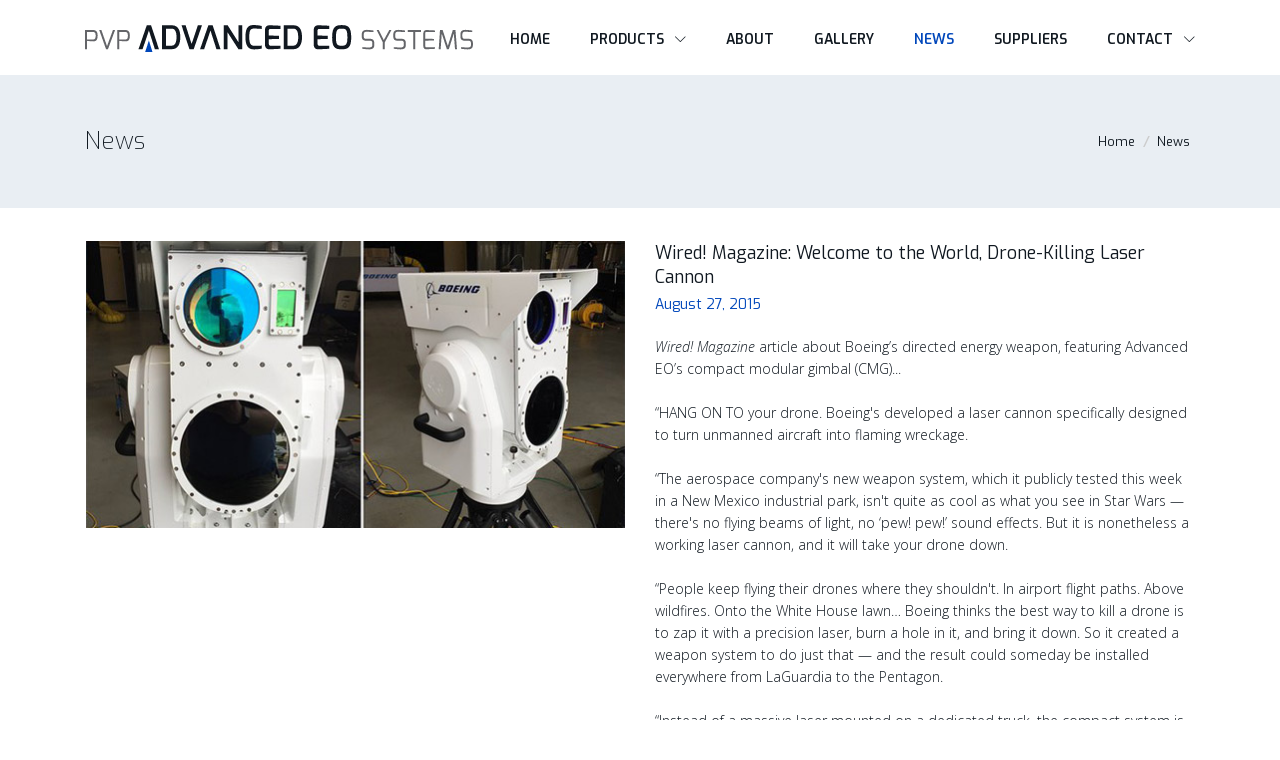

--- FILE ---
content_type: text/html; charset=utf-8
request_url: https://advancedeo.systems/news/news_detail.aspx?id=97
body_size: 10714
content:

<!DOCTYPE html>
<html lang="en">

    <head>
        <!-- Global site tag (gtag.js) - Google Analytics -->
        <script async src="https://www.googletagmanager.com/gtag/js?id=G-16PKCERK9S"></script>
        <script>
            window.dataLayer = window.dataLayer || [];
            function gtag(){dataLayer.push(arguments);}
            gtag('js', new Date());

            gtag('config', 'G-16PKCERK9S');
        </script>
        
        <!-- Title -->
        <title>News & Info | | Advanced EO</title>

        <!-- Required Meta Tags Always Come First -->
        <meta charset="utf-8">
        <meta name="viewport" content="width=device-width, initial-scale=1, shrink-to-fit=no">
        <meta http-equiv="x-ua-compatible" content="ie=edge">

        <!-- Header Scripts -->
        
    
<!-- TypeKit -->
<link rel="stylesheet" href="https://use.typekit.net/ocw6tuc.css">
<link href="https://fonts.googleapis.com/css?family=Exo:200,300,400,600,600i,700,800|Open+Sans:300,300i" rel="stylesheet">

<!-- Favicon -->
<link rel="apple-touch-icon" sizes="180x180" href="/assets/favicon/apple-touch-icon.png">
<link rel="icon" type="image/png" sizes="32x32" href="/assets/favicon/favicon-32x32.png">
<link rel="icon" type="image/png" sizes="194x194" href="/assets/favicon/favicon-194x194.png">
<link rel="icon" type="image/png" sizes="192x192" href="/assets/favicon/android-chrome-192x192.png">
<link rel="icon" type="image/png" sizes="16x16" href="/assets/favicon/favicon-16x16.png">
<link rel="manifest" href="/assets/favicon/site.webmanifest">
<link rel="mask-icon" href="/assets/favicon/safari-pinned-tab.svg" color="#0047bb">
<meta name="msapplication-config" content="/browserconfig.xml" />
<meta name="msapplication-TileColor" content="#2b5797">
<meta name="theme-color" content="#ffffff">

<!-- CSS Global Compulsory -->
<link rel="stylesheet" href="/assets/vendor/bootstrap/bootstrap.min.css">
<!-- CSS Global Icons -->
<link rel="stylesheet" href="/assets/vendor/icon-line/css/simple-line-icons.css">
<link rel="stylesheet" href="/assets/vendor/icon-awesome/css/font-awesome.min.css">
<link rel="stylesheet" href="/assets/vendor/icon-etlinefont/style.css">
<link rel="stylesheet" href="/assets/vendor/icon-line-pro/style.css">
<link rel="stylesheet" href="/assets/vendor/icon-hs/style.css">
<link rel="stylesheet" href="/assets/vendor/animate.css">
<link rel="stylesheet" href="/assets/vendor/hs-megamenu/src/hs.megamenu.css">
<link rel="stylesheet" href="/assets/vendor/hamburgers/hamburgers.min.css">

<!-- CSS Unify -->
<link rel="stylesheet" href="/assets/css/unify-core.min.css">
<link rel="stylesheet" href="/assets/css/unify-components.min.css">
<link rel="stylesheet" href="/assets/css/unify-globals.min.css">

<!-- CSS Customization -->
<link rel="stylesheet" href="/assets/css/custom.min.css">
        <!-- End Header Scripts -->

    </head>

<body>
    <main>



    <!-- Header -->
        
<header id="js-header" class="u-header u-header--abs-top u-header--show-hide u-header--change-logo u-header--change-appearance" data-header-fix-moment="80" data-header-fix-effect="slide">
    <div class="u-header__section u-header__section--light g-bg-white g-transition-0_3 g-py-10" 
        data-header-fix-moment-exclude="g-py-10" 
        data-header-fix-moment-classes=" u-shadow-v18 g-py-0">
        <nav class="js-mega-menu navbar navbar-expand-xl">
            <div class="container">
                <!-- Responsive Toggle Button -->
                <button class="navbar-toggler navbar-toggler-right btn g-line-height-1 g-brd-none g-pa-0 g-pos-abs g-right-0" type="button" aria-label="Toggle navigation" aria-expanded="false" aria-controls="navBar" data-toggle="collapse" data-target="#navBar">
                    <span class="hamburger hamburger--slider">
                        <span class="hamburger-box">
                            <span class="hamburger-inner"></span>
                        </span>
                    </span>
                </button>
                <!-- End Responsive Toggle Button -->

                <!-- Logo -->
                <a href="/default.aspx" class="navbar-brand u-header__logo">
                    <img class="lg-logo u-header__logo-img u-header__logo-img--main" src="/assets/img/AEOID_finalPH_v11_crop.svg" alt="Advanced EO Logo">
                    <img class="sm-logo u-header__logo-img" src="/assets/img/AEOID_finalPH_v11_crop.svg" alt="Advanced EO Logo">
                </a>
                <!-- End Logo -->

                <!-- Navigation -->
                <div class="collapse navbar-collapse align-items-center flex-sm-row g-pt-10 g-pt-5--lg" id="navBar">
                    <ul class="navbar-nav text-uppercase g-font-weight-600 ml-auto">
                        <li class="nav-item g-mx-20--lg ">
                            <a href="/default.aspx" class="nav-link  px-0">Home</a>
                        </li>
                        <!-- Mega Menu Item -->
                        <li class="hs-has-mega-menu nav-item g-mx-20--lg" data-animation-in="fadeIn" data-animation-out="fadeOut" data-position="right">
                            <a id="mega-menu-label-1" class="nav-link  g-px-0" href="/products/all_products.aspx" aria-haspopup="true" aria-expanded="false">Products
                                
                                <i class="hs-icon hs-icon-arrow-bottom g-font-size-11 g-ml-7"></i>
                            </a>
    
                            <!-- Mega Menu -->
                            <div class="hs-mega-menu u-shadow-v11 g-text-transform-none font-weight-normal g-brd-top g-brd-primary g-brd-top-2 g-mt-17 g-mt-7--lg--scrolling" aria-labelledby="mega-menu-label-1">
                                <div class="row align-items-stretch">
                                    <div class="col-lg-3 no-r-gutter adjusted-first-column">
                                        <section class="g-pa-20 cust-hl-l no-right-padding">
                                            <a href="/products/main_category.aspx?mc=0"><h6 class="text-uppercase">Night Hawk</h6></a>
                                            <ul class="list-unstyled">
                                                <li>
                                                    <a href="/products/category.aspx?categoryID=1" class="nav-link g-px-0">Long Range Surveillance Systems</a>
                                                </li>
                                                <li>
                                                    <a href="/products/category.aspx?categoryID=2" class="nav-link g-px-0">Night Hawk Positioners (Gimbals)</a>
                                                </li>
                                                <li>
                                                    <a href="/products/category.aspx?categoryID=3" class="nav-link g-px-0">Night Hawk IR Imagers</a>
                                                </li>
                                                <li>
                                                    <a href="/products/category.aspx?categoryID=4" class="nav-link g-px-0">Night Hawk Visible Imagers</a>
                                                </li>
                                                <li>
                                                    <a href="/products/category.aspx?categoryID=5" class="nav-link g-px-0">Night Hawk Laser Products</a>
                                                </li>
                                                <li>
                                                    <a href="/products/category.aspx?categoryID=6" class="nav-link g-px-0">Night Hawk Interface Equipment</a>
                                                </li>
                                                <li>
                                                    <a href="/products/category.aspx?categoryID=9" class="nav-link g-px-0">Real-Time Enhancement &amp; Overlay</a>
                                                </li>
                                                <li>
                                                    <a href="/products/category.aspx?categoryID=7" class="nav-link g-px-0">Night Hawk Options</a>
                                                </li>
                                                <li>
                                                    <a href="/products/category.aspx?categoryID=8" class="nav-link g-px-0">Night Hawk Custom Solutions</a>
                                                </li>
                                            </ul><br>
                                        </section>
                                    </div>
    
                                    <div class="col-lg-3 g-brd-left--lg no-gutters">
                                        <section class="g-pa-20 g-pl-15--lg cust-hl">
                                            <h6 class="text-uppercase">&nbsp;</h6>
                                            <ul class="list-unstyled">
                                                <li>
                                                    <a href="/products/category.aspx?categoryID=6" class="nav-link g-px-0">Night Hawk Interface Equipment</a>
                                                </li>
                                                <li>
                                                    <a href="/products/category.aspx?categoryID=9" class="nav-link g-px-0">Real-Time Enhancement &amp; Overlay</a>
                                                </li>
                                                <li>
                                                    <a href="/products/category.aspx?categoryID=7" class="nav-link g-px-0">Night Hawk Options</a>
                                                </li>
                                                <li>
                                                    <a href="/products/category.aspx?categoryID=8" class="nav-link g-px-0">Night Hawk Custom Solutions</a>
                                                </li>
                                            </ul>
                                        </section>
                                    </div>

                                    <div class="col-lg-3 g-brd-left--lg no-gutters">
                                        <section class="g-pa-20 g-pl-15--lg cust-hl">
                                            <a href="/products/main_category.aspx?mc=1"><h6 class="text-uppercase">Military</h6></a>
                                            <ul class="list-unstyled">
                                                <li>
                                                    <a href="/products/category.aspx?categoryID=100" class="nav-link g-px-0">Counter UAS/UAV</a>
                                                </li>
                                                <li>
                                                    <a href="/products/category.aspx?categoryID=101" class="nav-link g-px-0">Armored Vehicle Applications</a>
                                                </li>
                                                <li>
                                                    <a href="/products/category.aspx?categoryID=102" class="nav-link g-px-0">USAF Airborne Cameras</a>
                                                </li>
                                                <li>
                                                    <a href="/products/category.aspx?categoryID=103" class="nav-link g-px-0">USAF Test Range Support</a>
                                                </li>
                                                <li>
                                                    <a href="/products/category.aspx?categoryID=104" class="nav-link g-px-0">USN Sea</a>
                                                </li>
                                            </ul>
                                        </section>
                                    </div>

                                    <!-- <div class="col-lg-3 g-brd-left--lg no-gutters">
                                        <section class="g-pa-20 g-pl-15--lg cust-hl">
                                            <h6 class="text-uppercase">Government</h6>
                                            <ul class="list-unstyled">
                                                <li>
                                                    <a href="#!" class="nav-link g-px-0">FAA</a>
                                                </li>
                                                <li>
                                                    <a href="#!" class="nav-link g-px-0">Directed Energy Weapons</a>
                                                </li>
                                                <li>
                                                    <a href="#!" class="nav-link g-px-0">Antenna Pointing</a>
                                                </li>
                                                <li>
                                                    <a href="#!" class="nav-link g-px-0">NASA Programs</a>
                                                </li>
                                                <li>
                                                    <a href="#!" class="nav-link g-px-0">Department of Energy</a>
                                                </li>
                                            </ul>
                                        </section>
                                    </div>
    
                                    <div class="col-lg-3 g-brd-left--lg">
                                        <section class="g-pa-20 g-pl-15--lg cust-hl">
                                            <h6 class="text-uppercase">Commercial</h6>
                                            <ul class="list-unstyled">
                                                <li>
                                                    <a href="#!" class="nav-link g-px-0">Gas Pipeline Systems</a>
                                                </li>
                                                <li>
                                                    <a href="#!" class="nav-link g-px-0">Gas Flare Monitoring</a>
                                                </li>
                                            </ul>
                                        </section><br>
                                        <section class="g-pa-20 g-pl-15--lg cust-hl">
                                            <h6 class="text-uppercase">Custom Solutions</h6>
                                        </section>
                                    </div> -->
                                </div>
                            </div>
                        <!-- End Mega Menu -->
                        </li>
                        <!-- End Mega Menu Item -->
                        <li class="nav-item g-mx-20--lg ">
                            <a href="/about/default.aspx" class="nav-link px-0">About</a>
                        </li>
                        <li class="nav-item g-mx-20--lg ">
                            <a href="/gallery/default.aspx" class="nav-link px-0">Gallery</a>
                        </li>
                        <li class="nav-item g-mx-20--lg active">
                            <a href="/news/default.aspx" class="nav-link px-0">News</a>
                        </li>
                        <li class="nav-item g-ml-20 ">
                            <a href="/suppliers/default.aspx" class="nav-link px-0">Suppliers</a>
                        </li>
                        <li class="hs-has-mega-menu nav-item g-mx-20--lg" data-animation-in="fadeIn" data-animation-out="fadeOut" data-position="right">
                        <a id="mega-menu-label-2" class="nav-link  g-px-0" href="/contact/default.aspx" aria-haspopup="true" aria-expanded="false">Contact
                                <i class="hs-icon hs-icon-arrow-bottom g-font-size-11 g-ml-7"></i>
                            </a>
                            <div class="hs-mega-menu u-shadow-v11 g-text-transform-none font-weight-normal g-brd-top g-brd-primary g-brd-top-2 g-mt-17 g-mt-7--lg--scrolling menu__contact--dropdown" aria-labelledby="mega-menu-label-2">
                                <div class="row align-items-stretch">
                                    <div class="col-lg-1">
                                        <section class="g-pa-20 menu__contact--dropdown--hl">
                                            <ul class="list-unstyled">
                                                <li>
                                                    <a href="/contact/default.aspx" class="nav-link g-px-0">Contact Us</a>
                                                </li>
                                                <li>
                                                    <a href="/contact/visit-aeo.aspx" class="nav-link g-px-0">Visit AEO</a>
                                                </li>
                                                <li>
                                                    <a href="/contact/careers.aspx" class="nav-link g-px-0">AEO Careers</a>
                                                </li>
                                            </ul>
                                        </section>
                                    </div>
                                </div>
                            </div>
                        </li>
                    </ul>
                </div>
            <!-- End Navigation -->
            </div>
        </nav>
    </div>
</header>


    <!-- End Header -->

    <!-- Breadcrumbs -->
        

    <div class="shortcode-html" style="margin-top: 75px">
            <section id="breadcrumbs" class="breadcrumbs-bg g-py-50"> 
                <div class="container" style="opacity:0"> 
                    <div class="d-sm-flex text-center"> 
                        <div class="align-self-center"> 
                            <h2 id="pageTitle" class="h3 g-black g-font-weight-200 g-font-size-24 w-100 g-mb-10 g-mb-0--md"></h2> 
                        </div> 
                        <div class="align-self-center ml-auto"> 
                            <ul class="u-list-inline g-font-weight-400 breadcrumbs-link-font"> 
                                <li class="list-inline-item g-mr-5"> <a class="u-link-v5 g-color-main" href="/default.aspx">Home</a></li> 
                                <li id="bcPage" class="list-inline-item g-mr-5"><i class="g-color-gray-light-v2 g-mr-5">/</i>
                                    
                                        <a class="u-link-v5 g-color-main" href="/news/"><span>News</span></a>
                                                                
                            </ul> 
                        </div> 
                    </div> 
                </div> 
            </section> 
        </div>
    

    <!-- End Breadcrumbs -->

    

    <!-- Figure -->
    <form method="post" action="./news_detail.aspx?id=97" id="ctl00">
<div class="aspNetHidden">
<input type="hidden" name="__VIEWSTATE" id="__VIEWSTATE" value="/[base64]/IENhbiBkby4gVGhpbmsgaXQncyBjYXJyeWluZyBleHBsb3NpdmVzIGFuZCB5b3Ugd2FudCB0byBjb21wbGV0ZWx5IGRlc3Ryb3kgaXQ/[base64]" />
</div>

<div class="aspNetHidden">

	<input type="hidden" name="__VIEWSTATEGENERATOR" id="__VIEWSTATEGENERATOR" value="3F505E38" />
</div>
        <section class="container g-mt-32 g-pb-40">
            <table cellspacing="0" id="FormView1" style="border-collapse:collapse;">
	<tr>
		<td colspan="2">
                    <figure class="row">
                        <!-- Figure Image -->
                        <div class="col-md-8 offset-md-2 col-lg-6 offset-lg-0 g-mb-30">
                                <img id="FormView1_Image1b" class="w-100" src="/news_images/news_CMG-Boeing-Wired_150827.jpg" />
                        </div>
                        <!-- End Figure Image -->

                        <!-- Figure Body -->
                        <div class="col-lg-6">
                            <div class="g-mb-20">
                                <h4 class="h5 g-mb-5">Wired! Magazine: Welcome to the World, Drone-Killing Laser Cannon</h4>
                                <em class="d-block g-font-style-normal g-font-size-default g-color-primary">August 27, 2015</em>
                            </div>

                            <!-- Figure Info -->
                            <div class="g-mb-50 font-open-sans">
                                    <div><i>Wired! Magazine</i> article about Boeing’s directed energy weapon, featuring Advanced EO’s compact modular gimbal (CMG)...</div><div><br></div><div>“HANG ON TO your drone. Boeing's developed a laser cannon specifically designed to turn unmanned aircraft into flaming wreckage.</div><div><br></div><div>“The aerospace company's new weapon system, which it publicly tested this week in a New Mexico industrial park, isn't quite as cool as what you see in Star Wars — there's no flying beams of light, no ‘pew! pew!’ sound effects. But it is nonetheless a working laser cannon, and it will take your drone down.</div><div><br></div><div>“People keep flying their drones where they shouldn't. In airport flight paths. Above wildfires. Onto the White House lawn… Boeing thinks the best way to kill a drone is to zap it with a precision laser, burn a hole in it, and bring it down. So it created a weapon system to do just that — and the result could someday be installed everywhere from LaGuardia to the Pentagon.</div><div><br></div><div>“Instead of a massive laser mounted on a dedicated truck, the compact system is small enough to fit in four suitcase-sized boxes and can be set up by a pair of soldiers or technicians in just a few minutes. At the moment, it's aimed primarily at driving drones away from sensitive areas.</div><div><br></div><div>“The new system is more scalpel than sledgehammer. Its laser, and, especially, the off-the-shelf gimbal (a fancy motor that can aim the laser and camera in any direction) it's mounted on, make it precise enough to target different parts of a UAV. Want to zap the tail so it crashes and then you can go retrieve the mostly intact drone and see who is trying to spy on you? Can do. Think it's carrying explosives and you want to completely destroy it? No problem. Boeing wouldn't get specific on its range, but company reps suggested that if you can see a target, even with binoculars, you can kill it.”</div><div><br></div><div><a href="https://www.wired.com/2015/08/welcome-world-drone-killing-laser-cannon/" target="_blank" title="Link to WIRED! article">Click here</a> to read the full story...</div><div><br></div>
                            </div>
                            <!-- End Info -->
                        </div>
                        <!-- End Figure Body -->
                    </figure>
                </td>
	</tr>
</table>
        </section>
    </form>
    <!-- End Figure -->

    <!-- SOCIAL ICONS -->
    <div class="g-bg-primary text-center g-py-20">
    <div class="container">
        <a class="u-icon-v1 g-color-white g-color-white--hover g-mr-15" href="https://www.facebook.com/PVPAdvancedEOSystemsInc/" target="_blank">
            <i class="fa fa-facebook"></i>
        </a>
        <!-- <a class="u-icon-v1 g-color-white g-color-white--hover g-mr-15" href="#!">
            <i class="fa fa-instagram"></i>
        </a>
        <a class="u-icon-v1 g-color-white g-color-white--hover g-mr-15" href="#!">
            <i class="fa fa-youtube"></i>
        </a>
        <a class="u-icon-v1 g-color-white g-color-white--hover g-mr-15" href="#!">
            <i class="fa fa-linkedin"></i>
        </a>             -->
    </div>
</div>

    <!-- END SOCIAL ICONS -->
        
    <!-- Footer --> 
    <footer class="a-footer g-pt-100 g-pb-50"> 
    <div class="container"> 
        <div class="row g-mb-40"> 
            <div class="col-6 col-md-3 g-mb-20"> 
                <a class="u-link-v5 g-black g-color-primary--hover" href="/products/main_category.aspx?mc=0"><h6 class="text-uppercase">Night Hawk Products</h6></a>
                <ul class="list-unstyled"> 
                    <li><a class="u-link-v5 g-color-gray-dark-v4 g-color-primary--hover" href="/products/category.aspx?categoryID=1">Long Range Surveillance Systems</a> </li> 
                    <li><a class="u-link-v5 g-color-gray-dark-v4 g-color-primary--hover" href="/products/category.aspx?categoryID=2">Night Hawk Positioners (Gimbals)</a> </li> 
                    <li><a class="u-link-v5 g-color-gray-dark-v4 g-color-primary--hover" href="/products/category.aspx?categoryID=3">Night Hawk IR Imagers</a> </li> 
                    <li><a class="u-link-v5 g-color-gray-dark-v4 g-color-primary--hover" href="/products/category.aspx?categoryID=4">Night Hawk Visible Imagers</a> </li> 
                    <li><a class="u-link-v5 g-color-gray-dark-v4 g-color-primary--hover" href="/products/category.aspx?categoryID=5">Night Hawk Laser Products</a> </li> 
                    <li><a class="u-link-v5 g-color-gray-dark-v4 g-color-primary--hover" href="/products/category.aspx?categoryID=6">Night Hawk Interface Equipment</a> </li> 
                    <li><a class="u-link-v5 g-color-gray-dark-v4 g-color-primary--hover" href="/products/category.aspx?categoryID=9">Real-Time Enhancement &amp; Overlay</a> </li> 
                    <li><a class="u-link-v5 g-color-gray-dark-v4 g-color-primary--hover" href="/products/category.aspx?categoryID=7">Night Hawk Options</a> </li> 
                    <li><a class="u-link-v5 g-color-gray-dark-v4 g-color-primary--hover" href="/products/category.aspx?categoryID=8">Night Hawk Custom Solutions</a> </li> 
                </ul> 
            </div> 
            <div class="col-6 col-md-3 g-mb-20">
                <a class="u-link-v5 g-black g-color-primary--hover" href="/products/main_category.aspx?mc=1"><h6 class="text-uppercase">Military Products</h6></a>
                <ul class="list-unstyled"> 
                    <li><a class="u-link-v5 g-color-gray-dark-v4 g-color-primary--hover" href="/products/category.aspx?categoryID=100">Counter UAS/UAV</a> </li> 
                    <li><a class="u-link-v5 g-color-gray-dark-v4 g-color-primary--hover" href="/products/category.aspx?categoryID=101">Armored Vehicle Applications</a> </li> 
                    <li><a class="u-link-v5 g-color-gray-dark-v4 g-color-primary--hover" href="/products/category.aspx?categoryID=102">USAF Airborne Cameras</a> </li> 
                    <li><a class="u-link-v5 g-color-gray-dark-v4 g-color-primary--hover" href="/products/category.aspx?categoryID=103">USAF Test Range Support</a> </li> 
                    <li><a class="u-link-v5 g-color-gray-dark-v4 g-color-primary--hover" href="/products/category.aspx?categoryID=104">USN Sea</a> </li> 
                </ul> 
            </div> 
            <div class="col-6 col-md-3 g-mb-20"> 
                <h6 class="text-uppercase">Applications &amp; Markets</h6>
                <ul class="list-unstyled"> 
                    <li><a class="u-link-v5 g-color-gray-dark-v4 g-color-primary--hover" href="/applications/default.aspx?app=1">ALHAT Morpheus Lander CMG</a> </li> 
                    <li><a class="u-link-v5 g-color-gray-dark-v4 g-color-primary--hover" href="/applications/default.aspx?app=2">Military Force/Facility Protection</a> </li> 
                    <li><a class="u-link-v5 g-color-gray-dark-v4 g-color-primary--hover" href="/applications/default.aspx?app=3">Petrochemical Safety/Imaging</a> </li> 
                </ul> 
            </div> 
            <div class="col-6 col-md-3 g-mb-20"> 
                <h6 class="text-uppercase">About Us</h6>
                <ul class="list-unstyled">
                    <li><a class="u-link-v5 g-color-gray-dark-v4 g-color-primary--hover" href="/about/default.aspx">About the Company</a> </li> 
                    <li><a class="u-link-v5 g-color-gray-dark-v4 g-color-primary--hover" href="/suppliers_files/2025-NSF-ISR-AS9100D-CertificateUpdate.pdf" target="_blank">AS9100 Certified</a> </li> 
                </ul> 
            </div> 
        </div> 
        <div class="row g-mb-40"> 
            <div class="col-6 col-md-3 g-mb-20"> 
                <a href="/gallery/default.aspx" class="u-link-v5 a-black g-color-primary--hover"><h6 class="text-uppercase">Gallery</h6></a>
            </div> 
            <div class="col-6 col-md-3 g-mb-20"> 
                <a href="/news/default.aspx" class="u-link-v5 a-black g-color-primary--hover"><h6 class="text-uppercase">News</h6></a>
            </div> 
            <div class="col-6 col-md-3 g-mb-20">
                <a href="/suppliers/default.aspx" class="u-link-v5 a-black g-color-primary--hover"><h6 class="text-uppercase">Suppliers</h6></a>
            </div> 
            <div class="col-6 col-md-3 g-mb-20"> 
                <h6 class="text-uppercase">Contact</h6></a>
                <ul class="list-unstyled"> 
                    <li><a class="u-link-v5 g-color-gray-dark-v4 g-color-primary--hover" href="/contact/default.aspx">Contact Us</a> </li> 
                    <li><a class="u-link-v5 g-color-gray-dark-v4 g-color-primary--hover" href="/contact/visit-aeo.aspx">Visit AEO</a> </li> 
                    <li><a class="u-link-v5 g-color-gray-dark-v4 g-color-primary--hover" href="/contact/careers.aspx">AEO Careers</a> </li> 
                </ul> 
            </div> 
        </div> 
        <!-- Footer Copyright --> 
        <div class="row justify-content-lg-center align-items-center text-center g-font-size-11"> 
            <div class="col-sm-6 g-mb-30"> 
                <p class="g-color-gray-dark-v4 mb-0">Copyright &copy; 2026 Advanced EO. All rights reserved.</p> 
            </div> 
            <div class="col-sm-6 g-mb-30"> 
                Site Design &amp; Development by <a class="u-link-v5 g-color-gray-dark-v4 g-color-primary--hover" href="http://www.olivestreetdigital.com" rel="_blank"> Olive Street Digital, Inc</a>.
            </div> 
        </div> 
        <!-- End Footer Copyright --> 
    </div> 
</footer> 

    <!-- End Footer -->

    <a class="js-go-to u-go-to-v1" href="#!" data-type="fixed" data-position='{
     "bottom": 15,
     "right": 15
   }' data-offset-top="400" data-compensation="#js-header" data-show-effect="zoomIn">
      <i class="hs-icon hs-icon-arrow-top"></i>
    </a>
  </main>

  <div class="u-outer-spaces-helper"></div>


  <!-- JS Global Compulsory -->
  <script src="/assets/vendor/jquery/jquery.min.js"></script>
  <script src="/assets/vendor/jquery-migrate/jquery-migrate.min.js"></script>
  <script src="/assets/vendor/popper.min.js"></script>
  <script src="/assets/vendor/bootstrap/bootstrap.min.js"></script>


  <!-- JS Implementing Plugins -->
  <script src="/assets/vendor/appear.js"></script>
  <script src="/assets/vendor/slick-carousel/slick/slick.js"></script>
  <script src="/assets/vendor/hs-megamenu/src/hs.megamenu.js"></script>
  <script src="/assets/vendor/dzsparallaxer/dzsparallaxer.js"></script>
  <script src="/assets/vendor/dzsparallaxer/dzsscroller/scroller.js"></script>
  <script src="/assets/vendor/dzsparallaxer/advancedscroller/plugin.js"></script>

  <!-- JS Unify -->
  <script src="/assets/js/hs.core.js"></script>
  <script src="/assets/js/components/hs.carousel.js"></script>
  <script src="/assets/js/components/hs.header.js"></script>
  <script src="/assets/js/helpers/hs.hamburgers.js"></script>
  <script src="/assets/js/components/hs.tabs.js"></script>
  <script src="/assets/js/components/hs.counter.js"></script>
  <script src="/assets/js/components/hs.progress-bar.js"></script>
  <script src="/assets/js/components/hs.go-to.js"></script>

  <!-- JS Customization -->
  <script src="/assets/js/custom.js"></script>

  <!-- JS Plugins Init. -->
  <script>
    $(document).on('ready', function () {
        // initialization of carousel
        $.HSCore.components.HSCarousel.init('.js-carousel');

        // initialization of tabs
        $.HSCore.components.HSTabs.init('[role="tablist"]');

        // initialization of counter
        var counters = $.HSCore.components.HSCounter.init('[class*="js-counter"]');

        // initialization of go to
        $.HSCore.components.HSGoTo.init('.js-go-to');
      });

      $(window).on('load', function () {
        // initialization of header
        $.HSCore.components.HSHeader.init($('#js-header'));
        $.HSCore.helpers.HSHamburgers.init('.hamburger');

        // initialization of HSMegaMenu component
        $('.js-mega-menu').HSMegaMenu({
          event: 'hover',
          pageContainer: $('.container'),
          breakpoint: 991
        });

        // initialization of vertical progress bar
        setTimeout(function () { // important in this case
          var verticalProgressBars = $.HSCore.components.HSProgressBar.init('.js-vr-progress-bar', {
            direction: 'vertical',
            indicatorSelector: '.js-vr-progress-bar-indicator'
          });
        }, 1);
      });

      bcUpdater();

      $(window).on('resize', function () {
        setTimeout(function () {
          $.HSCore.components.HSTabs.init('[role="tablist"]');
        }, 200);
      });
  </script>







</body>

</html>


--- FILE ---
content_type: text/css
request_url: https://advancedeo.systems/assets/vendor/hs-megamenu/src/hs.megamenu.css
body_size: 1077
content:
/*
 * HS Mega Menu - jQuery Plugin
 * @version: 1.0.0 (Sun, 26 Feb 2017)
 *
 * @license:
 *
 * Copyright 2017 HtmlStream
 *
 */

.hs-menu-initialized {
	position: relative;
	z-index: 10;
}

.hs-menu-initialized .animated {
	-webkit-animation-duration: 300ms;
					animation-duration: 300ms;
}

.hs-overflow-x-locked {
	overflow-x: hidden;
}

.hs-sub-menu,
.hs-mega-menu {
	position: absolute;
	left: 0;
	top: 100%;
	z-index: 2;
	margin-top: 5px;
	visibility: hidden;
    opacity: 0;
	width: 100%;
	background-color: rgba(35, 35, 35, 0.975);
	opacity: 1 !important;
}

.hs-menu-initialized:not(.hs-mobile-state) .hs-sub-menu,
.hs-menu-initialized:not(.hs-mobile-state) .hs-mega-menu {
	display: block !important;
}

.hs-sub-menu-opened > .hs-sub-menu,
.hs-mega-menu-opened > .hs-mega-menu {
	visibility: visible;
  opacity: 1;
}

.hs-sub-menu {
	min-width: 180px;
}

.hs-has-sub-menu {
	position: relative;
}

.hs-sub-menu .hs-sub-menu,
.hs-mega-menu .hs-sub-menu,
.hs-sub-menu .hs-mega-menu,
.hs-mega-menu .hs-mega-menu {
	top: 0;
	left: 100%;
	margin-top: 0;
}

.hs-has-sub-menu > a::after {
  content: "\e900";
  font-family: "hs-icons" !important;
  font-size: 10px;
  display: inline;
  margin-left: 7px;
}
.hs-has-sub-menu .hs-has-sub-menu > a {
	position: relative;
}
.hs-has-sub-menu .hs-has-sub-menu > a::after {
	content: "\e902";
	position: absolute;
	top: 50%;
	right: 0;
  -webkit-transform: translateY(-50%);
      -ms-transform: translateY(-50%);
          transform: translateY(-50%);
  color: inherit;
  background: transparent !important;
}

/*------------------------------------
	Vertical Direction
------------------------------------*/

	.hs-menu-vertical .hs-sub-menu,
	.hs-menu-vertical .hs-mega-menu {
		top: 0;
		left: 100%;
		margin-top: 0;
	}

	.hs-menu-vertical .hs-sub-menu {
		width: auto;
	}

	.hs-menu-vertical .hs-mega-menu {
		height: 100%;
	}

/*------------------------------------
	Mobile state
------------------------------------*/

	.hs-mobile-state .hs-sub-menu,
	.hs-mobile-state .hs-mega-menu {
		position: static;
		visibility: visible;
	}

	.hs-mobile-state .hs-has-mega-menu[data-max-width] > .hs-mega-menu,
	.hs-mobile-state .hs-has-sub-menu[data-max-width] > .hs-sub-menu {
		max-width: initial !important;
	}

/*------------------------------------
	RTL
------------------------------------*/

	.hs-menu-initialized.hs-rtl {
		direction: rtl;
		unicode-bidi: embed;
	}

	.hs-menu-initialized.hs-rtl .hs-sub-menu,
	.hs-menu-initialized.hs-rtl .hs-mega-menu {
		left: auto;
		right: 0;
	}

	.hs-menu-initialized.hs-rtl .hs-sub-menu .hs-sub-menu,
	.hs-menu-initialized.hs-rtl .hs-mega-menu .hs-sub-menu,
	.hs-menu-initialized.hs-rtl .hs-sub-menu .hs-mega-menu,
	.hs-menu-initialized.hs-rtl .hs-mega-menu .hs-mega-menu {
		left: auto;
		right: 100%;
	}

/*------------------------------------
	Smart Position
------------------------------------*/

	.hs-menu-initialized:not(.hs-mobile-state) .hs-sub-menu.hs-reversed,
	.hs-menu-initialized:not(.hs-mobile-state) .hs-mega-menu.hs-reversed {
		left: auto;
		right: 0;
	}

	.hs-menu-initialized:not(.hs-mobile-state) .hs-sub-menu .hs-sub-menu.hs-reversed,
	.hs-menu-initialized:not(.hs-mobile-state) .hs-mega-menu .hs-sub-menu.hs-reversed,
	.hs-menu-initialized:not(.hs-mobile-state) .hs-sub-menu .hs-mega-menu.hs-reversed,
	.hs-menu-initialized:not(.hs-mobile-state) .hs-mega-menu .hs-mega-menu.hs-reversed {
		left: auto;
		right: 100%;
	}

	.hs-menu-initialized.hs-rtl:not(.hs-mobile-state) .hs-sub-menu.hs-reversed,
	.hs-menu-initialized.hs-rtl:not(.hs-mobile-state) .hs-mega-menu.hs-reversed {
		right: auto;
		left: 0;
	}

	.hs-menu-initialized.hs-rtl:not(.hs-mobile-state) .hs-sub-menu .hs-sub-menu.hs-reversed,
	.hs-menu-initialized.hs-rtl:not(.hs-mobile-state) .hs-mega-menu .hs-sub-menu.hs-reversed,
	.hs-menu-initialized.hs-rtl:not(.hs-mobile-state) .hs-sub-menu .hs-mega-menu.hs-reversed,
	.hs-menu-initialized.hs-rtl:not(.hs-mobile-state) .hs-mega-menu .hs-mega-menu.hs-reversed {
		right: auto;
		left: 100%;
	}

/*------------------------------------
	Positions
	(only 'horizontal' direction)
------------------------------------*/

	.hs-menu-initialized.hs-menu-horizontal .hs-mega-menu.hs-position-left {
		left: 0;
		right: auto;
	}

	.hs-menu-initialized.hs-menu-horizontal .hs-mega-menu.hs-position-right {
		left: auto;
		right: 0;
	}

	.hs-menu-initialized.hs-menu-horizontal .hs-mega-menu.hs-position-center {
		right: auto;
		left: 50%;

		-webkit-transform: translate(-50%, 0);
		    -ms-transform: translate(-50%, 0);
						transform: translate(-50%, 0);
	}


--- FILE ---
content_type: text/css
request_url: https://advancedeo.systems/assets/css/unify-core.min.css
body_size: 393
content:
.font-exo{font-family:Exo,Helvetica,Arial,sans-serif}.font-open-sans{font-family:Open Sans,Helvetica,Arial,sans-serif}html{font-size:14px}body{font-weight:400;font-size:1rem;font-family:Exo,Helvetica,Arial,sans-serif;line-height:1.6;color:#101820;-webkit-font-smoothing:antialiased;-moz-osx-font-smoothing:grayscale;-moz-font-feature-settings:"liga","kern";text-rendering:optimizelegibility;background-color:#fff}a{color:#0047bb;outline:none}a:focus,a:hover{color:#003da2}.nav-link{color:#101820;color:#474747}.nav-link:focus,.nav-link:hover{color:#101820}figure{margin-bottom:0}.h1,.h2,.h3,.h4,.h5,.h6,.h7,h1,h2,h3,h4,h5,h6{line-height:1.4}.h7{font-size:.75rem}.display-5{font-size:3rem;font-weight:300;line-height:1.1}::-moz-selection{color:#fff;background-color:#0047bb}::selection{color:#fff;background-color:#0047bb}.g-bg-primary ::-moz-selection{color:#0047bb;background-color:#fff}.g-bg-primary ::selection{color:#0047bb;background-color:#fff}
/*# sourceMappingURL=unify-core.css.map */


--- FILE ---
content_type: text/css
request_url: https://advancedeo.systems/assets/css/unify-components.min.css
body_size: 91581
content:
@charset "UTF-8";.u-alert-close--light{font-weight:300;color:#000;opacity:.7;text-shadow:none;transition:color .3s;font-size:18px;cursor:pointer}.u-alert-close--light:hover{opacity:1}.u-alert-close--light:active:focus,.u-alert-close--light:focus{outline:0 none;box-shadow:none}.u-alert-list{margin-left:-20px}.alert__icon{margin-left:20px}.alert__icon-list{font-size:12px;line-height:1.5}.u-arrow-v1:before{display:inline-block;position:relative;top:50%;left:50%;vertical-align:top;transform:translateX(-50%) translateY(-50%)}.u-arrow-v1[class*=abs]:before{position:absolute}.u-arrow-custom-v1 .u-arrow-icon{display:block}.u-arrow-custom-v1 .u-arrow-text{position:absolute;top:50%;transition:transform .3s}.u-arrow-custom-v1.js-prev .u-arrow-text{transform:translateY(-50%) translateX(-100%)}.u-arrow-custom-v1.js-next .u-arrow-text{transform:translateY(-50%) translateX(100%)}.u-arrow-custom-v1:hover .u-arrow-text{transform:translateY(-50%) translateX(0)}.u-arrow-custom-v2{overflow:hidden;transition:background-color .3s}.u-arrow-custom-v2 .u-arrow-icon{transition:transform .3s}.u-arrow-custom-v2 .u-arrow-img{width:100%;height:100%;opacity:0;transition:opacity .3s,transform .3s}.u-arrow-custom-v2.js-prev .u-arrow-icon{transform:translateY(-50%) translateX(10px)}.u-arrow-custom-v2.js-prev .u-arrow-img{transform:translateX(100%)}.u-arrow-custom-v2.js-next .u-arrow-icon{transform:translateY(-50%) translateX(-10px)}.u-arrow-custom-v2.js-next .u-arrow-img{transform:translateX(-100%)}.u-arrow-custom-v2:hover .u-arrow-icon{transform:translateY(-50%) translateX(0)}.u-arrow-custom-v2:hover .u-arrow-img{opacity:.6;transform:translateX(0)}.u-arrow-custom-v3 .u-arrow-helper{content:"";opacity:0;transition:transform .3s,opacity .3s;transform:scale(.9)}.u-arrow-custom-v3 .u-arrow-icon{display:block}.u-arrow-custom-v3 .u-arrow-icon-after,.u-arrow-custom-v3 .u-arrow-icon-before{position:absolute;left:25%;transition:transform .3s,background-color .3s;backface-visibility:hidden}.u-arrow-custom-v3 .u-arrow-icon-before{transform:translateX(-50%) rotate(30deg);transform-origin:0 100%}.u-arrow-custom-v3 .u-arrow-icon-after{top:50%;transform:translateX(-50%) rotate(-30deg);transform-origin:0 0}.u-arrow-custom-v3.js-next .u-arrow-icon{transform:rotate(180deg)}.u-arrow-custom-v3:hover .u-arrow-helper{background-color:#fff;opacity:1;transform:scale(1)}.u-arrow-custom-v3:hover .u-arrow-icon-after,.u-arrow-custom-v3:hover .u-arrow-icon-before{background-color:#0047bb}.u-arrow-custom-v3:hover .u-arrow-icon-before{transform:translateX(-50%) rotate(45deg)}.u-arrow-custom-v3:hover .u-arrow-icon-after{transform:translateX(-50%) rotate(-45deg)}.u-arrow-custom-v4{width:62px;height:62px;transition:width .3s,background-color .3s}.u-arrow-custom-v4 h4{opacity:0;transition:opacity .3s,transform .3s}.u-arrow-custom-v4.js-prev h4{transform:translateX(100%)}.u-arrow-custom-v4.js-next h4{transform:translateX(-100%)}.u-arrow-custom-v4:hover{width:200px}.u-arrow-custom-v4:hover .u-arrow-icon{color:#0047bb}.u-arrow-custom-v4:hover h4{opacity:1;transition-delay:.1s;transform:translateX(0)}.u-arrow-custom-v5 .u-arrow-icon:before{transition:transform .3s .3s}.u-arrow-custom-v5 .u-arrow-text{transition:transform .3s .3s;perspective:1000px}.u-arrow-custom-v5 .u-arrow-title{position:absolute;top:100%;width:100%;height:30%;transition:transform .3s;backface-visibility:hidden;transform-origin:50% 0;transform:rotateX(-90deg);margin:0}.u-arrow-custom-v5 .u-arrow-img{position:absolute;top:0;left:0;width:100%;height:100%}.u-arrow-custom-v5.js-prev .u-arrow-text{transform:translateX(-100%)}.u-arrow-custom-v5.js-next .u-arrow-text{transform:translateX(100%)}.u-arrow-custom-v5:hover .u-arrow-text{transform:translateX(0)}.u-arrow-custom-v5:hover .u-arrow-title{transition-delay:.6s;transform:rotateX(0deg)}.u-arrow-custom-v5:hover .u-arrow-icon:before{transition-delay:0s}.u-arrow-custom-v5:hover.js-prev .u-arrow-icon:before{transform:translateX(-100%)}.u-arrow-custom-v5:hover.js-next .u-arrow-icon:before{transform:translateX(100%)}.u-arrow-custom-v6{overflow:hidden;width:40px;transition:width .4s,background-color .4s,z-index .4s;transition-timing-function:cubic-bezier(.7,0,.3,1)}.u-arrow-custom-v6 .u-arrow-text{width:400px}.u-arrow-custom-v6:hover{width:400px;z-index:11}.u-arrow-custom-v7{perspective:1000px}.u-arrow-custom-v7 .u-arrow-icon:before{position:absolute;top:50%;left:50%;transform:translateX(-50%) translateY(-50%)}.u-arrow-custom-v7 .u-arrow-img{backface-visibility:hidden;transition:transform .3s}.u-arrow-custom-v7.js-prev{perspective-origin:100% 50%}.u-arrow-custom-v7.js-prev .u-arrow-img{transform-origin:0 50%;transform:rotateY(90deg)}.u-arrow-custom-v7.js-next{perspective-origin:0 50%}.u-arrow-custom-v7.js-next .u-arrow-img{transform-origin:100% 50%;transform:rotateY(-90deg)}.u-arrow-custom-v7:hover .u-arrow-icon{color:#0047bb}.u-arrow-custom-v7:hover .u-arrow-img{transform:rotateY(0deg)}.u-arrow-custom-v8{perspective:1000px}.u-arrow-custom-v8 .u-arrow-icon:before{position:absolute;top:50%;left:50%;transform:translateX(-50%) translateY(-50%)}.u-arrow-custom-v8 .u-arrow-img,.u-arrow-custom-v8 .u-arrow-title{backface-visibility:hidden}.u-arrow-custom-v8 .u-arrow-title{transition:transform .3s}.u-arrow-custom-v8 .u-arrow-text{transition:transform .3s .3s;transform-style:preserve-3d}.u-arrow-custom-v8.js-prev{perspective-origin:100% 50%}.u-arrow-custom-v8.js-prev .u-arrow-text,.u-arrow-custom-v8.js-prev .u-arrow-title{transform-origin:0 50%;transform:rotateY(90deg)}.u-arrow-custom-v8.js-next{perspective-origin:0 50%}.u-arrow-custom-v8.js-next .u-arrow-text,.u-arrow-custom-v8.js-next .u-arrow-title{transform-origin:100% 50%;transform:rotateY(-90deg)}.u-arrow-custom-v8:hover .u-arrow-icon{color:#0047bb;transition-delay:0s}.u-arrow-custom-v8:hover .u-arrow-icon:before{transition-delay:0s}.u-arrow-custom-v8:hover .u-arrow-text,.u-arrow-custom-v8:hover .u-arrow-title{transform:rotateY(0deg)}.u-arrow-custom-v8:hover .u-arrow-text{transition-delay:0s}.u-arrow-custom-v8:hover .u-arrow-title{transition-delay:.3s}.u-arrow-custom-v9{width:60px}.u-arrow-custom-v9 .u-arrow-icon:after{content:"";position:absolute;top:50%;width:20px;height:1px;background:#fff;transition:width .3s .2s;backface-visibility:hidden}.u-arrow-custom-v9 .u-arrow-text:after{content:attr(data-title);position:absolute;top:100%;left:0;width:100%;color:#fff;text-transform:uppercase;opacity:0;transition:transform .3s,opacity .3s;margin:20px 5px 0}.u-arrow-custom-v9 .u-arrow-img{opacity:0;box-shadow:0 1px 0 #fff,0 -1px 0 #fff;transition:transform .3s,opacity .3s;transform:scale(.3)}.u-arrow-custom-v9.js-prev .u-arrow-icon:after{left:calc(100% - 25px)}.u-arrow-custom-v9.js-next .u-arrow-icon:after{right:calc(100% - 25px)}.u-arrow-custom-v9.js-next .u-arrow-text:after{text-align:right}.u-arrow-custom-v9:hover{width:200px}.u-arrow-custom-v9:hover .u-arrow-icon:after{width:200px;transition-delay:0s}.u-arrow-custom-v9:hover .u-arrow-text{pointer-events:auto}.u-arrow-custom-v9:hover .u-arrow-text:after{opacity:1;transition-delay:.2s;transform:translateY(0)}.u-arrow-custom-v9:hover .u-arrow-img{opacity:1;transform:scale(1)}.u-arrow-custom-v9:hover .u-arrow-img:first-child{transition-delay:.3s}.u-arrow-custom-v9:hover .u-arrow-img:nth-child(2){transition-delay:.35s}.u-arrow-custom-v9:hover .u-arrow-img:nth-child(3){transition-delay:.4s}.u-arrow-custom-v10 .u-arrow-text{opacity:0;overflow:hidden;transform:scale(.7);transition:transform .3s,opacity .3s,background-color .1s 0s}.u-arrow-custom-v10 .u-arrow-img{transition:transform .3s}.u-arrow-custom-v10.js-prev .u-arrow-img{transform:translateX(-100%)}.u-arrow-custom-v10.js-next .u-arrow-img{transform:translateX(100%)}.u-arrow-custom-v10:hover .u-arrow-text{opacity:1;background-color:transparent;transform:scale(1);transition:transform .3s,opacity .3s,background-color .1s .2s}.u-arrow-custom-v10:hover .u-arrow-img{transform:translateX(0)}.u-arrow-custom-v11 .u-arrow-icon{border-width:0;transition:border-width .3s .15s}.u-arrow-custom-v11 .u-arrow-text{opacity:0;transition:transform .3s,opacity .3s}.u-arrow-custom-v11.js-prev .u-arrow-text{transform:translateY(-50%) translateX(-100%) scale(.75)}.u-arrow-custom-v11.js-next .u-arrow-text{transform:translateY(-50%) translateX(100%) scale(.75)}.u-arrow-custom-v11:hover .u-arrow-icon{border-top-width:40px;border-bottom-width:40px;transition-delay:0s}.u-arrow-custom-v11:hover .u-arrow-text{opacity:1;transition-delay:.3s;transform:translateY(-50%) translateX(0) scale(1)}.u-arrow-custom-v12 .u-arrow-icon{position:relative;top:50%;transform:translateY(-50%)}.u-arrow-custom-v12 .u-arrow-icon:before{position:absolute;top:50%;left:50%;transform:translateX(-50%) translateY(-50%)}.u-arrow-custom-v12 .u-arrow-text{overflow:hidden;transition:transform .3s;backface-visibility:hidden;transform:scale(.6)}.u-arrow-custom-v12 .u-arrow-img{opacity:0;backface-visibility:hidden;transition:opacity .3s,transform .3s}.u-arrow-custom-v12:hover .u-arrow-img{opacity:.8}.u-arrow-custom-v12.js-prev .u-arrow-img{transform:translateX(-50%) translateY(-50%) rotate(45deg) scale(2)}.u-arrow-custom-v12.js-prev:hover .u-arrow-text{transform:scale(1) rotate(-45deg)}.u-arrow-custom-v12.js-prev:hover .u-arrow-img{transform:translateX(-50%) translateY(-50%) rotate(45deg) scale(1)}.u-arrow-custom-v12.js-next .u-arrow-img{transform:translateX(-50%) translateY(-50%) rotate(-45deg) scale(2)}.u-arrow-custom-v12.js-next:hover .u-arrow-text{transform:scale(1) rotate(45deg)}.u-arrow-custom-v12.js-next:hover .u-arrow-img{transform:translateX(-50%) translateY(-50%) rotate(-45deg) scale(1)}.u-arrow-custom-v13 .u-arrow-icon{overflow:hidden;backface-visibility:hidden}.u-arrow-custom-v13 .u-arrow-icon:before{position:relative;z-index:2}.u-arrow-custom-v13 .u-arrow-icon:after{content:"";position:absolute;top:0;left:0;width:100%;height:110%;background:#fff;backface-visibility:hidden;transition:transform .3s .3s}.u-arrow-custom-v13 .u-arrow-text{transition:transform .3s}.u-arrow-custom-v13.js-prev .u-arrow-icon:after,.u-arrow-custom-v13.js-prev .u-arrow-text{transform:translateX(-100%)}.u-arrow-custom-v13.js-next .u-arrow-icon:after,.u-arrow-custom-v13.js-next .u-arrow-text{transform:translateX(100%)}.u-arrow-custom-v13:hover .u-arrow-icon:after{transform:translateX(0);transition-delay:0s}.u-arrow-custom-v13:hover .u-arrow-text{transition-delay:.3s;transform:translateX(0)}.u-arrow-custom-v14 .u-arrow-icon:after,.u-arrow-custom-v14 .u-arrow-icon:before,.u-arrow-custom-v14:after,.u-arrow-custom-v14:before{content:"";position:absolute;left:50%;width:3px;height:50%;background:#0047bb;transition:transform .3s;backface-visibility:hidden}.u-arrow-custom-v14 .u-arrow-icon:before,.u-arrow-custom-v14:before{top:50%;transform:translateX(-50%) rotate(-135deg);transform-origin:50% 0}.u-arrow-custom-v14 .u-arrow-icon:after,.u-arrow-custom-v14:after{top:50%;transform:translateX(-50%) rotate(-45deg);transform-origin:0 0}.u-arrow-custom-v14 .u-arrow-icon:after,.u-arrow-custom-v14 .u-arrow-icon:before{z-index:2;height:0;background:#fff;transition:height .3s,transform .3s}.u-arrow-custom-v14 .u-arrow-title{position:absolute;top:50%;opacity:0;transition:transform .3s,opacity .3s;margin:0}.u-arrow-custom-v14.js-prev .u-arrow-title{left:100%;transform:translateY(-50%) translateX(-50%)}.u-arrow-custom-v14.js-next .u-arrow-icon:before,.u-arrow-custom-v14.js-next:before{transform:translateX(-50%) rotate(135deg);transform-origin:50% 0}.u-arrow-custom-v14.js-next .u-arrow-icon:after,.u-arrow-custom-v14.js-next:after{transform:translateX(-50%) rotate(45deg);transform-origin:100% 0}.u-arrow-custom-v14.js-next .u-arrow-title{right:100%;text-align:right;transform:translateY(-50%) translateX(50%)}.u-arrow-custom-v14:hover .u-arrow-icon:before,.u-arrow-custom-v14:hover:before{transform:translateX(-50%) rotate(-125deg)}.u-arrow-custom-v14:hover .u-arrow-icon:after,.u-arrow-custom-v14:hover:after{transform:translateX(-50%) rotate(-55deg)}.u-arrow-custom-v14:hover .u-arrow-icon:after,.u-arrow-custom-v14:hover .u-arrow-icon:before{height:50%}.u-arrow-custom-v14:hover .u-arrow-title{opacity:1;transform:translateY(-50%) translateX(0)}.u-arrow-custom-v14:hover.js-next .u-arrow-icon:before,.u-arrow-custom-v14:hover.js-next:before{transform:translateX(-50%) rotate(125deg)}.u-arrow-custom-v14:hover.js-next .u-arrow-icon:after,.u-arrow-custom-v14:hover.js-next:after{transform:translateX(-50%) rotate(55deg)}[class*=u-badge]{position:absolute;display:inline-block;text-align:center;font-size:.9285714286rem;color:#101820;z-index:3}[class*=u-badge]:not([class*="--top-left"],[class*="--bottom-left"],[class*="--bottom-right"]){top:0;right:0;transform:translate(50%,-50%)}.u-badge--top-left{top:0;left:0;transform:translate(-50%,-50%)}.u-badge--bottom-left{bottom:0;left:0;transform:translate(-50%,50%)}.u-badge--bottom-right{bottom:0;right:0;transform:translate(50%,50%)}[class*=u-badge-v1]{background-color:#ddd;box-sizing:content-box}.u-badge-v1{min-width:1.2857142857rem;min-height:1.2857142857rem;line-height:1.2857142857rem;padding:.2142857143rem}.u-badge-v1.g-brd-around{line-height:1.1428571429rem}.u-badge-v1--xs{min-width:1rem;min-height:1rem;line-height:1rem;font-size:.7142857143rem;padding:.1428571429rem}.u-badge-v1--xs.g-brd-around{line-height:.8571428571rem}.u-badge-v1--sm{min-width:1.1428571429rem;min-height:1.1428571429rem;line-height:1.1428571429rem;font-size:.7857142857rem;padding:.1428571429rem}.u-badge-v1--sm.g-brd-around{line-height:1rem}.u-badge-v1--md{min-width:1.2857142857rem;min-height:1.2857142857rem;line-height:1.2857142857rem;font-size:.9285714286rem;padding:.2142857143rem}.u-badge-v1--md.g-brd-around{line-height:1.1428571429rem}.u-badge-v1--lg{min-width:1.4285714286rem;min-height:1.4285714286rem;line-height:1.4285714286rem;font-size:1.0714285714rem;padding:.2142857143rem}.u-badge-v1--lg.g-brd-around{line-height:1.2857142857rem}.u-badge-v1--xl{min-width:1.8571428571rem;min-height:1.8571428571rem;line-height:1.8571428571rem;font-size:1.2142857143rem;padding:.2142857143rem}.u-badge-v1--xl.g-brd-around{line-height:1.7142857143rem}[class*=u-badge-v2]{background-color:#0047bb;border-radius:50%}.u-badge-v2{width:14px;height:14px}.u-badge-v2--xs{width:8px;height:8px}.u-badge-v2--sm{width:12px;height:12px}.u-badge-v2--md{width:14px;height:14px}.u-badge-v2--lg{width:16px;height:16px}.u-badge-v2--xl{width:18px;height:18px}[class*=u-badge-v3]{line-height:1;color:#fff;text-shadow:0 1px 1px #101820,0 -1px 1px #101820,1px 0 1px #101820,-1px 0 1px #101820}.u-badge-v3{font-size:1rem}.u-badge-v3--xs{font-size:.7142857143rem}.u-badge-v3--sm{font-size:.8571428571rem}.u-badge-v3--md{font-size:1rem}.u-badge-v3--lg,.u-badge-v3--xl{font-size:1.1428571429rem}hr{margin-top:2rem;margin-bottom:2rem}.u-divider-solid{border-top-style:solid}.u-divider-dotted{border-top-style:dotted}.u-divider-dashed{border-top-style:dashed}.u-divider-db-solid{height:5px;border-top:1px solid transparent;border-bottom:1px solid transparent}.u-divider-db-dashed{height:5px;border-top:1px dashed transparent;border-bottom:1px dashed transparent}.u-divider-db-dotted{height:5px;border-top:1px dotted transparent;border-bottom:1px dotted transparent}.u-divider-linear-gradient{height:1px;border:none}.u-divider-linear-gradient--gray-light-v2{background-image:linear-gradient(90deg,transparent,#ccc,transparent)}.u-divider-linear-gradient--gray-light-v3{background-image:linear-gradient(90deg,transparent,#ddd,transparent)}.u-divider{position:relative;border-top-width:1px}.u-divider__icon{position:absolute;top:-1.4285714286rem;width:2.8571428571rem;height:2.8571428571rem;font-size:1.2857142857rem;line-height:2.8571428571rem;text-align:center;font-style:normal}.u-divider__icon--indented{box-shadow:0 0 0 15px #fff}.u-divider-center{text-align:center}.u-divider-right{text-align:right}.u-divider-center .u-divider__icon{left:auto;right:auto;margin-left:-1.4285714286rem}.u-divider-right .u-divider__icon{left:auto;right:0}.u-go-to-v1{width:3.5714285714rem;height:3.5714285714rem;display:block;background-color:hsla(0,0%,100%,.7);color:#101820;border-radius:50%;box-shadow:0 0 20px 0 rgba(0,0,0,.15);transition:.3s ease-out;z-index:11}.u-go-to-v1 i{position:absolute;top:50%;left:50%;transform:translate(-50%,-50%)}.u-go-to-v1:focus:hover,.u-go-to-v1:hover{text-decoration:none;color:#fff;background-color:#0047bb}.u-go-to-v1:focus{text-decoration:none;color:#101820;background-color:hsla(0,0%,100%,.7)}@media (max-width:576px-1){.u-go-to-v1{transform:scale(.8)}}.u-go-to-v2{display:block;background-color:rgba(0,0,0,.3);color:#fff;border-radius:3px;transition:.3s ease-out;z-index:11}.u-go-to-v2 i{width:2.8571428571rem;height:2.8571428571rem;display:block;text-align:center;line-height:2.8571428571rem}.u-go-to-v2:focus:hover,.u-go-to-v2:hover{text-decoration:none;color:#fff;background-color:#0047bb}.u-go-to-v2:focus{text-decoration:none;color:#fff;background-color:rgba(0,0,0,.3)}@media (max-width:576px-1){.u-go-to-v2{transform:scale(.8)}}[class*=u-go-to]{display:none}.u-go-to-v3{padding:5px;background-color:hsla(0,0%,100%,.7);color:#101820;border-radius:50%;z-index:11}.u-go-to-v3,.u-go-to-v3 i{display:block;transition:.3s ease-out}.u-go-to-v3 i{width:3.5714285714rem;height:3.5714285714rem;text-align:center;border-radius:50%;font-size:1.1428571429rem;line-height:3.2857142857rem;border:1px solid #101820}.u-go-to-v3:focus:hover,.u-go-to-v3:hover{text-decoration:none;color:#0047bb;background-color:#fff}.u-go-to-v3:focus:hover i,.u-go-to-v3:hover i{border-color:#0047bb}.u-go-to-v3:focus{text-decoration:none;color:#101820;background-color:hsla(0,0%,100%,.7)}.u-go-to-v3:focus i{border-color:#101820}@media (max-width:576px-1){.u-go-to-v3{transform:scale(.8)}}.u-go-to-v4{position:relative;width:22px;height:35px;border:2px solid #0047bb;border-radius:15px}.u-go-to-v4:before{width:7px;height:7px;background-color:#fff;border-radius:50%;content:" ";position:absolute!important;left:50%!important;transform:translateX(-50%);-webkit-backface-visibility:hidden;animation-duration:2s;animation-name:a;animation-timing-function:linear;animation-iteration-count:infinite;animation-direction:alternate}@keyframes a{0%{top:20%;bottom:0}50%{top:50%;bottom:0}to{top:20%;bottom:100%}}.u-header{position:relative;left:0;right:0;width:100%;font-size:.9285714286rem;z-index:101}.u-header [aria-labelledby]{opacity:0}.u-header [aria-labelledby].u-dropdown--css-animation,.u-header [aria-labelledby].u-dropdown--jquery-slide,.u-header [aria-labelledby][role=tabpanel]{opacity:1}.u-header--abs-bottom,.u-header--abs-top,.u-header--abs-top-2nd-screen{position:absolute}.u-header--abs-top-2nd-screen{top:100%;bottom:auto}.u-header--abs-top{top:0;bottom:auto}.u-header--abs-bottom{top:auto;bottom:0}.u-header--abs-bottom .dropdown-menu{top:auto;bottom:100%;margin-top:0;margin-bottom:.125rem}.u-header--sticky-bottom,.u-header--sticky-top{position:fixed}.u-header--sticky-top{bottom:auto;top:0}.u-header--sticky-top.u-negative-top{bottom:100%;top:auto}.u-header--sticky-bottom{top:auto;bottom:0}.u-header--sticky-bottom .dropdown-menu{top:auto;bottom:100%;margin-top:0;margin-bottom:.125rem}.u-header--invisible{display:none}.u-header--moved-up{transform:translate3d(0,-100%,0)}.u-header--moved-up.u-negative-top{transform:translate3d(0,100%,0)}.u-header--faded{opacity:0;visibility:hidden}.u-header--untransitioned{transition:none!important}.u-header__section--hidden{position:relative}.u-header--floating{position:absolute;left:0;right:0}.u-header--floating.js-header-fix-moment{margin-top:0!important}.u-header--floating.js-header-fix-moment .navbar{padding-left:0;padding-right:0}.u-header[data-header-fix-effect]{transition:.3s ease}.u-header-reduced--shift.js-header-change-moment{padding-top:0!important;padding-bottom:0!important}.u-header.js-header-fix-moment{position:fixed;top:0;bottom:auto}.u-header__section{position:relative;z-index:1}.u-header__section:first-child{z-index:5}.u-header__section:nth-child(2){z-index:4}.u-header__section:nth-child(3){z-index:3}.u-header__section:nth-child(4){z-index:2}.u-header__section:nth-child(5){z-index:1}.u-header__sections-container{position:relative;z-index:2}.u-header__logo{position:relative;z-index:1}.u-header__logo-img{top:0;left:0}@media screen and (max-width:778px){.u-header__logo-img{width:316px!important}}@media screen and (max-width:480px){.u-header__logo-img{width:230px!important}}.u-header__logo-img:not(.u-header__logo-img--main){position:absolute;opacity:0}.dropdown-menu.u-dropdown--reverse-position{left:auto;right:0}.js-header-change-moment.g-bg-white--shift{background-color:#fff}.js-header-change-moment.g-bg-light-semi-transparent--shift{background-color:hsla(0,0%,100%,.9)}.js-header-change-moment.g-bg-black--shift{background-color:#000}.js-header-change-moment.g-bg-dark-semi-transparent--shift{background-color:rgba(0,0,0,.9)}.js-header-change-moment.g-bg-primary--shift{background-color:#0047bb}.js-header-change-moment.g-bg-primary-semi-transparent--shift{background-color:rgba(0,71,187,.9)}.u-header__section--light--shift.js-header-change-moment .navbar-brand,.u-header__section--light--shift.js-header-change-moment .navbar-brand:focus,.u-header__section--light--shift.js-header-change-moment .navbar-brand:hover,.u-header__section--light--shift.js-header-change-moment .navbar-nav:not([class*=u-main-nav-v]) .nav-link,.u-header__section--light--shift.js-header-change-moment .navbar-nav:not([class*=u-main-nav-v]) .nav-link:focus,.u-header__section--light--shift.js-header-change-moment .navbar-nav:not([class*=u-main-nav-v]) .nav-link:hover,.u-header__section--light--shift.js-header-change-moment .navbar-toggler,.u-header__section--light--shift.js-header-change-moment .navbar-toggler:focus,.u-header__section--light--shift.js-header-change-moment .navbar-toggler:hover,.u-header__section--light .navbar-brand,.u-header__section--light .navbar-brand:focus,.u-header__section--light .navbar-brand:hover,.u-header__section--light .navbar-nav:not([class*=u-main-nav-v]) .nav-link,.u-header__section--light .navbar-nav:not([class*=u-main-nav-v]) .nav-link:focus,.u-header__section--light .navbar-nav:not([class*=u-main-nav-v]) .nav-link:hover,.u-header__section--light .navbar-toggler,.u-header__section--light .navbar-toggler:focus,.u-header__section--light .navbar-toggler:hover{color:#101820}.u-header__section--light--shift.js-header-change-moment .navbar-nav:not([class*=u-main-nav-v]) .nav-link.disabled,.u-header__section--light .navbar-nav:not([class*=u-main-nav-v]) .nav-link.disabled{color:rgba(16,24,32,.5)}.u-header__section--light--shift.js-header-change-moment .navbar-nav:not([class*=u-main-nav-v]) .active>.nav-link,.u-header__section--light--shift.js-header-change-moment .navbar-nav:not([class*=u-main-nav-v]) .nav-link.active,.u-header__section--light--shift.js-header-change-moment .navbar-nav:not([class*=u-main-nav-v]) .nav-link.open,.u-header__section--light--shift.js-header-change-moment .navbar-nav:not([class*=u-main-nav-v]) .open>.nav-link,.u-header__section--light .navbar-nav:not([class*=u-main-nav-v]) .active>.nav-link,.u-header__section--light .navbar-nav:not([class*=u-main-nav-v]) .nav-link.active,.u-header__section--light .navbar-nav:not([class*=u-main-nav-v]) .nav-link.open,.u-header__section--light .navbar-nav:not([class*=u-main-nav-v]) .open>.nav-link{color:#0047bb}.u-header__section--light--shift.js-header-change-moment .navbar-toggler,.u-header__section--light .navbar-toggler{border-color:rgba(16,24,32,.3)}.u-header__section--light--shift.js-header-change-moment .navbar-toggler-icon,.u-header__section--light .navbar-toggler-icon{background-image:url("data:image/svg+xml;charset=utf8,%3Csvg viewBox='0 0 32 32' xmlns='http://www.w3.org/2000/svg'%3E%3Cpath stroke='rgba($g-color-main, .5)' stroke-width='2' stroke-linecap='round' stroke-miterlimit='10' d='M4 8h24M4 16h24M4 24h24'/%3E%3C/svg%3E")}.u-header__section--light--shift.js-header-change-moment .navbar-text,.u-header__section--light .navbar-text{color:rgba(16,24,32,.7)}.u-header__section--dark--shift.js-header-change-moment .navbar-brand,.u-header__section--dark--shift.js-header-change-moment .navbar-brand:focus,.u-header__section--dark--shift.js-header-change-moment .navbar-brand:hover,.u-header__section--dark--shift.js-header-change-moment .navbar-toggler,.u-header__section--dark--shift.js-header-change-moment .navbar-toggler:focus,.u-header__section--dark--shift.js-header-change-moment .navbar-toggler:hover,.u-header__section--dark .navbar-brand,.u-header__section--dark .navbar-brand:focus,.u-header__section--dark .navbar-brand:hover,.u-header__section--dark .navbar-toggler,.u-header__section--dark .navbar-toggler:focus,.u-header__section--dark .navbar-toggler:hover,.u-header__section--primary--shift.js-header-change-moment .navbar-brand,.u-header__section--primary--shift.js-header-change-moment .navbar-brand:focus,.u-header__section--primary--shift.js-header-change-moment .navbar-brand:hover,.u-header__section--primary--shift.js-header-change-moment .navbar-toggler,.u-header__section--primary--shift.js-header-change-moment .navbar-toggler:focus,.u-header__section--primary--shift.js-header-change-moment .navbar-toggler:hover,.u-header__section--primary .navbar-brand,.u-header__section--primary .navbar-brand:focus,.u-header__section--primary .navbar-brand:hover,.u-header__section--primary .navbar-toggler,.u-header__section--primary .navbar-toggler:focus,.u-header__section--primary .navbar-toggler:hover{color:#fff}.u-header__section--dark--shift.js-header-change-moment .navbar-nav:not([class*=u-main-nav-v]) .nav-link,.u-header__section--dark .navbar-nav:not([class*=u-main-nav-v]) .nav-link,.u-header__section--primary--shift.js-header-change-moment .navbar-nav:not([class*=u-main-nav-v]) .nav-link,.u-header__section--primary .navbar-nav:not([class*=u-main-nav-v]) .nav-link{color:hsla(0,0%,100%,.8)}.u-header__section--dark--shift.js-header-change-moment .navbar-nav:not([class*=u-main-nav-v]) .nav-link:focus,.u-header__section--dark--shift.js-header-change-moment .navbar-nav:not([class*=u-main-nav-v]) .nav-link:hover,.u-header__section--dark .navbar-nav:not([class*=u-main-nav-v]) .nav-link:focus,.u-header__section--dark .navbar-nav:not([class*=u-main-nav-v]) .nav-link:hover,.u-header__section--primary--shift.js-header-change-moment .navbar-nav:not([class*=u-main-nav-v]) .nav-link:focus,.u-header__section--primary--shift.js-header-change-moment .navbar-nav:not([class*=u-main-nav-v]) .nav-link:hover,.u-header__section--primary .navbar-nav:not([class*=u-main-nav-v]) .nav-link:focus,.u-header__section--primary .navbar-nav:not([class*=u-main-nav-v]) .nav-link:hover{color:#fff}.u-header__section--dark--shift.js-header-change-moment .navbar-nav:not([class*=u-main-nav-v]) .nav-link.disabled,.u-header__section--dark .navbar-nav:not([class*=u-main-nav-v]) .nav-link.disabled,.u-header__section--primary--shift.js-header-change-moment .navbar-nav:not([class*=u-main-nav-v]) .nav-link.disabled,.u-header__section--primary .navbar-nav:not([class*=u-main-nav-v]) .nav-link.disabled{color:hsla(0,0%,100%,.5)}.u-header__section--dark--shift.js-header-change-moment .navbar-nav:not([class*=u-main-nav-v]) .active>.nav-link,.u-header__section--dark--shift.js-header-change-moment .navbar-nav:not([class*=u-main-nav-v]) .nav-link.active,.u-header__section--dark--shift.js-header-change-moment .navbar-nav:not([class*=u-main-nav-v]) .nav-link.open,.u-header__section--dark--shift.js-header-change-moment .navbar-nav:not([class*=u-main-nav-v]) .open>.nav-link,.u-header__section--dark .navbar-nav:not([class*=u-main-nav-v]) .active>.nav-link,.u-header__section--dark .navbar-nav:not([class*=u-main-nav-v]) .nav-link.active,.u-header__section--dark .navbar-nav:not([class*=u-main-nav-v]) .nav-link.open,.u-header__section--dark .navbar-nav:not([class*=u-main-nav-v]) .open>.nav-link,.u-header__section--primary--shift.js-header-change-moment .navbar-nav:not([class*=u-main-nav-v]) .active>.nav-link,.u-header__section--primary--shift.js-header-change-moment .navbar-nav:not([class*=u-main-nav-v]) .nav-link.active,.u-header__section--primary--shift.js-header-change-moment .navbar-nav:not([class*=u-main-nav-v]) .nav-link.open,.u-header__section--primary--shift.js-header-change-moment .navbar-nav:not([class*=u-main-nav-v]) .open>.nav-link,.u-header__section--primary .navbar-nav:not([class*=u-main-nav-v]) .active>.nav-link,.u-header__section--primary .navbar-nav:not([class*=u-main-nav-v]) .nav-link.active,.u-header__section--primary .navbar-nav:not([class*=u-main-nav-v]) .nav-link.open,.u-header__section--primary .navbar-nav:not([class*=u-main-nav-v]) .open>.nav-link{color:#fff}.u-header__section--dark--shift.js-header-change-moment .navbar-toggler,.u-header__section--dark .navbar-toggler,.u-header__section--primary--shift.js-header-change-moment .navbar-toggler,.u-header__section--primary .navbar-toggler{border-color:hsla(0,0%,100%,.3)}.u-header__section--dark--shift.js-header-change-moment .navbar-toggler-icon,.u-header__section--dark .navbar-toggler-icon,.u-header__section--primary--shift.js-header-change-moment .navbar-toggler-icon,.u-header__section--primary .navbar-toggler-icon{background-image:url("data:image/svg+xml;charset=utf8,%3Csvg viewBox='0 0 32 32' xmlns='http://www.w3.org/2000/svg'%3E%3Cpath stroke='rgba($g-color-white, .5)' stroke-width='2' stroke-linecap='round' stroke-miterlimit='10' d='M4 8h24M4 16h24M4 24h24'/%3E%3C/svg%3E")}.u-header__section--dark--shift.js-header-change-moment .navbar-text,.u-header__section--dark .navbar-text,.u-header__section--primary--shift.js-header-change-moment .navbar-text,.u-header__section--primary .navbar-text{color:hsla(0,0%,100%,.7)}.navbar>.container{position:relative}@media (min-width:576px){.u-header--abs-bottom--sm,.u-header--abs-top-2nd-screen--sm,.u-header--abs-top--sm{position:absolute}.u-header--abs-top-2nd-screen--sm{top:100%}.u-header--abs-top--sm{bottom:auto;top:0}.u-header--abs-bottom--sm{top:auto;bottom:0}.u-header--sticky-bottom--sm,.u-header--sticky-top--sm{position:fixed}.u-header--sticky-top--sm{bottom:auto;top:0}.u-header--sticky-bottom--sm{top:auto;bottom:0}.u-header--floating--sm{position:absolute;left:0;right:0}.u-header--floating--sm.js-header-fix-moment{margin-top:0!important}.u-header--floating--sm.js-header-fix-moment .navbar{padding-left:0;padding-right:0}}@media (min-width:768px){.u-header--abs-bottom--md,.u-header--abs-top-2nd-screen--md,.u-header--abs-top--md{position:absolute}.u-header--abs-top-2nd-screen--md{top:100%}.u-header--abs-top--md{bottom:auto;top:0}.u-header--abs-bottom--md{top:auto;bottom:0}.u-header--sticky-bottom--md,.u-header--sticky-top--md{position:fixed}.u-header--sticky-top--md{bottom:auto;top:0}.u-header--sticky-bottom--md{top:auto;bottom:0}.u-header--floating--md{position:absolute;left:0;right:0}.u-header--floating--md.js-header-fix-moment{margin-top:0!important}.u-header--floating--md.js-header-fix-moment .navbar{padding-left:0;padding-right:0}}@media (min-width:992px){.u-header--abs-bottom--lg,.u-header--abs-top-2nd-screen--lg,.u-header--abs-top--lg{position:absolute}.u-header--abs-top-2nd-screen--lg{top:100%}.u-header--abs-top--lg{bottom:auto;top:0}.u-header--abs-bottom--lg{top:auto;bottom:0}.u-header--sticky-bottom--lg,.u-header--sticky-top--lg{position:fixed}.u-header--sticky-top--lg{bottom:auto;top:0}.u-header--sticky-bottom--lg{top:auto;bottom:0}.u-header--floating--lg{position:absolute;left:0;right:0}.u-header--floating--lg.js-header-fix-moment{margin-top:0!important}.u-header--floating--lg.js-header-fix-moment .navbar{padding-left:0;padding-right:0}}@media (min-width:1200px){.u-header--abs-bottom--xl,.u-header--abs-top-2nd-screen--xl,.u-header--abs-top--xl{position:absolute}.u-header--abs-top-2nd-screen--xl{top:100%}.u-header--abs-top--xl{bottom:auto;top:0}.u-header--abs-bottom--xl{top:auto;bottom:0}.u-header--sticky-bottom--xl,.u-header--sticky-top--xl{position:fixed}.u-header--sticky-top--xl{bottom:auto;top:0}.u-header--sticky-bottom--xl{top:auto;bottom:0}.u-header--floating--xl{position:absolute;left:0;right:0}.u-header--floating--xl.js-header-fix-moment{margin-top:0!important}.u-header--floating--xl.js-header-fix-moment .navbar{padding-left:0;padding-right:0}}@media (max-width:1200px-1){.navbar-expand-xl>.container,.navbar-expand-xl>.container-fluid{justify-content:flex-start}.navbar-expand-xl .navbar-collapse{width:100%;order:10}}@media (max-width:992px-1){.navbar-expand-lg>.container,.navbar-expand-lg>.container-fluid{justify-content:flex-start}.navbar-expand-lg .navbar-collapse{width:100%;order:10}}@media (max-width:768px-1){.navbar-expand-md>.container,.navbar-expand-md>.container-fluid{justify-content:flex-start}.navbar-expand-md .navbar-collapse{width:100%;order:10}}@media (max-width:576px-1){.navbar-expand-sm>.container,.navbar-expand-sm>.container-fluid{justify-content:flex-start}.navbar-expand-sm .navbar-collapse{width:100%;order:10}}.u-header-toggler{display:block;width:5rem;height:3.5714285714rem;z-index:102}.u-header-toggler .hamburger{line-height:1}@media (min-width:0){.u-header-toggler--bottom-left,.u-header-toggler--bottom-left.btn,.u-header-toggler--bottom-right,.u-header-toggler--bottom-right.btn,.u-header-toggler--top-left,.u-header-toggler--top-left.btn,.u-header-toggler--top-right,.u-header-toggler--top-right.btn{position:fixed}.u-header-toggler--top-left,.u-header-toggler--top-left.btn,.u-header-toggler--top-right,.u-header-toggler--top-right.btn{top:1.4285714286rem}.u-header-toggler--bottom-left,.u-header-toggler--bottom-left.btn,.u-header-toggler--bottom-right,.u-header-toggler--bottom-right.btn{bottom:1.4285714286rem}.u-header-toggler--bottom-left,.u-header-toggler--top-left{left:1.4285714286rem}.u-header-toggler--bottom-right,.u-header-toggler--top-right{right:1.4285714286rem}}@media (min-width:576px){.u-header-toggler--bottom-left--sm,.u-header-toggler--bottom-left--sm.btn,.u-header-toggler--bottom-right--sm,.u-header-toggler--bottom-right--sm.btn,.u-header-toggler--top-left--sm,.u-header-toggler--top-left--sm.btn,.u-header-toggler--top-right--sm,.u-header-toggler--top-right--sm.btn{position:fixed}.u-header-toggler--top-left--sm,.u-header-toggler--top-left--sm.btn,.u-header-toggler--top-right--sm,.u-header-toggler--top-right--sm.btn{top:1.4285714286rem}.u-header-toggler--bottom-left--sm,.u-header-toggler--bottom-left--sm.btn,.u-header-toggler--bottom-right--sm,.u-header-toggler--bottom-right--sm.btn{bottom:1.4285714286rem}.u-header-toggler--bottom-left--sm,.u-header-toggler--top-left--sm{left:1.4285714286rem}.u-header-toggler--bottom-right--sm,.u-header-toggler--top-right--sm{right:1.4285714286rem}}@media (min-width:768px){.u-header-toggler--bottom-left--md,.u-header-toggler--bottom-left--md.btn,.u-header-toggler--bottom-right--md,.u-header-toggler--bottom-right--md.btn,.u-header-toggler--top-left--md,.u-header-toggler--top-left--md.btn,.u-header-toggler--top-right--md,.u-header-toggler--top-right--md.btn{position:fixed}.u-header-toggler--top-left--md,.u-header-toggler--top-left--md.btn,.u-header-toggler--top-right--md,.u-header-toggler--top-right--md.btn{top:1.4285714286rem}.u-header-toggler--bottom-left--md,.u-header-toggler--bottom-left--md.btn,.u-header-toggler--bottom-right--md,.u-header-toggler--bottom-right--md.btn{bottom:1.4285714286rem}.u-header-toggler--bottom-left--md,.u-header-toggler--top-left--md{left:1.4285714286rem}.u-header-toggler--bottom-right--md,.u-header-toggler--top-right--md{right:1.4285714286rem}}@media (min-width:992px){.u-header-toggler--bottom-left--lg,.u-header-toggler--bottom-left--lg.btn,.u-header-toggler--bottom-right--lg,.u-header-toggler--bottom-right--lg.btn,.u-header-toggler--top-left--lg,.u-header-toggler--top-left--lg.btn,.u-header-toggler--top-right--lg,.u-header-toggler--top-right--lg.btn{position:fixed}.u-header-toggler--top-left--lg,.u-header-toggler--top-left--lg.btn,.u-header-toggler--top-right--lg,.u-header-toggler--top-right--lg.btn{top:1.4285714286rem}.u-header-toggler--bottom-left--lg,.u-header-toggler--bottom-left--lg.btn,.u-header-toggler--bottom-right--lg,.u-header-toggler--bottom-right--lg.btn{bottom:1.4285714286rem}.u-header-toggler--bottom-left--lg,.u-header-toggler--top-left--lg{left:1.4285714286rem}.u-header-toggler--bottom-right--lg,.u-header-toggler--top-right--lg{right:1.4285714286rem}}@media (min-width:1200px){.u-header-toggler--bottom-left--xl,.u-header-toggler--bottom-left--xl.btn,.u-header-toggler--bottom-right--xl,.u-header-toggler--bottom-right--xl.btn,.u-header-toggler--top-left--xl,.u-header-toggler--top-left--xl.btn,.u-header-toggler--top-right--xl,.u-header-toggler--top-right--xl.btn{position:fixed}.u-header-toggler--top-left--xl,.u-header-toggler--top-left--xl.btn,.u-header-toggler--top-right--xl,.u-header-toggler--top-right--xl.btn{top:1.4285714286rem}.u-header-toggler--bottom-left--xl,.u-header-toggler--bottom-left--xl.btn,.u-header-toggler--bottom-right--xl,.u-header-toggler--bottom-right--xl.btn{bottom:1.4285714286rem}.u-header-toggler--bottom-left--xl,.u-header-toggler--top-left--xl{left:1.4285714286rem}.u-header-toggler--bottom-right--xl,.u-header-toggler--top-right--xl{right:1.4285714286rem}}[class*=u-header--fullscreen]{text-align:center;visibility:hidden}[class*=u-header--fullscreen] .u-header__sections-container{display:flex;height:100%;align-items:center;justify-content:center;opacity:0;visibility:hidden;transition:opacity .5s ease,visibility .5s ease}[class*=u-header--fullscreen] .mCustomScrollBox{width:100%;height:auto}[class*=u-header--fullscreen] .u-header__section{width:100%}[class*=u-header--fullscreen] .navbar-nav[class*=u-main-nav-v]>li>a{display:inline-block}[class*=u-header--fullscreen] .u-header__overlay{position:absolute;top:0;right:0;bottom:0;left:0;display:none;opacity:0;visibility:hidden;border-radius:50%;transition:transform .5s ease,opacity .5s ease,visibility .5s ease}.u-header.u-header--fullscreen--bottom-left,.u-header.u-header--fullscreen--bottom-right,.u-header.u-header--fullscreen--top-left,.u-header.u-header--fullscreen--top-right{position:fixed;top:0;right:0;bottom:0;left:0}.u-header.u-header--fullscreen--bottom-left .u-header__overlay,.u-header.u-header--fullscreen--bottom-right .u-header__overlay,.u-header.u-header--fullscreen--top-left .u-header__overlay,.u-header.u-header--fullscreen--top-right .u-header__overlay{display:block}.u-header.u-header--fullscreen--bottom-left.u-header--fullscreen-showed,.u-header.u-header--fullscreen--bottom-right.u-header--fullscreen-showed,.u-header.u-header--fullscreen--top-left.u-header--fullscreen-showed,.u-header.u-header--fullscreen--top-right.u-header--fullscreen-showed{visibility:visible}.u-header.u-header--fullscreen--bottom-left.u-header--fullscreen-showed .u-header__overlay,.u-header.u-header--fullscreen--bottom-left.u-header--fullscreen-showed .u-header__sections-container,.u-header.u-header--fullscreen--bottom-right.u-header--fullscreen-showed .u-header__overlay,.u-header.u-header--fullscreen--bottom-right.u-header--fullscreen-showed .u-header__sections-container,.u-header.u-header--fullscreen--top-left.u-header--fullscreen-showed .u-header__overlay,.u-header.u-header--fullscreen--top-left.u-header--fullscreen-showed .u-header__sections-container,.u-header.u-header--fullscreen--top-right.u-header--fullscreen-showed .u-header__overlay,.u-header.u-header--fullscreen--top-right.u-header--fullscreen-showed .u-header__sections-container{opacity:1;visibility:visible}.u-header.u-header--fullscreen--bottom-left.u-header--fullscreen-showed .u-header__sections-container,.u-header.u-header--fullscreen--bottom-right.u-header--fullscreen-showed .u-header__sections-container,.u-header.u-header--fullscreen--top-left.u-header--fullscreen-showed .u-header__sections-container,.u-header.u-header--fullscreen--top-right.u-header--fullscreen-showed .u-header__sections-container{transition-delay:.5s}.u-header.u-header--fullscreen--bottom-left .container,.u-header.u-header--fullscreen--bottom-right .container,.u-header.u-header--fullscreen--top-left .container,.u-header.u-header--fullscreen--top-right .container{width:100%}.u-header.u-header--fullscreen--bottom-left .navbar,.u-header.u-header--fullscreen--bottom-right .navbar,.u-header.u-header--fullscreen--top-left .navbar,.u-header.u-header--fullscreen--top-right .navbar{min-width:22.8571428571rem;width:50%;margin-left:auto;margin-right:auto}.u-header.u-header--fullscreen--bottom-left .dropdown-menu,.u-header.u-header--fullscreen--bottom-right .dropdown-menu,.u-header.u-header--fullscreen--top-left .dropdown-menu,.u-header.u-header--fullscreen--top-right .dropdown-menu{text-align:inherit;position:static;width:100%}.u-header.u-header--fullscreen--top-left .u-header__overlay{transform-origin:0 0;transform:scale3d(.1,.1,.1) translate3d(-20%,-20%,0)}.u-header.u-header--fullscreen--top-left.u-header--fullscreen-showed .u-header__overlay{transform:scaleX(1) translate3d(-20%,-20%,0)}.u-header.u-header--fullscreen--top-right .u-header__overlay{left:auto;transform-origin:100% 0;transform:scale3d(.1,.1,.1) translate3d(20%,-20%,0)}.u-header.u-header--fullscreen--top-right.u-header--fullscreen-showed .u-header__overlay{transform:scaleX(1) translate3d(20%,-20%,0)}.u-header.u-header--fullscreen--bottom-left .u-header__overlay{top:auto;transform-origin:0 100%;transform:scale3d(.1,.1,.1) translate3d(-20%,20%,0)}.u-header.u-header--fullscreen--bottom-left.u-header--fullscreen-showed .u-header__overlay{transform:scaleX(1) translate3d(-20%,20%,0)}.u-header.u-header--fullscreen--bottom-right .u-header__overlay{top:auto;left:auto;transform-origin:100% 100%;transform:scale3d(.1,.1,.1) translate3d(20%,20%,0)}.u-header.u-header--fullscreen--bottom-right.u-header--fullscreen-showed .u-header__overlay{transform:scaleX(1) translate3d(20%,20%,0)}body[class*=u-body--header-side] .u-header.u-header--side{position:fixed;top:0;height:100%;width:21.4285714286rem}body[class*=u-body--header-side] .u-header.u-header--side .navbar{flex-direction:column}body[class*=u-body--header-side] .u-header.u-header--side .navbar .container{width:100%;padding-left:0;padding-right:0;flex-direction:column}body[class*=u-body--header-side] .u-header.u-header--side .navbar .navbar-collapse{flex-direction:column}body[class*=u-body--header-side] .u-header.u-header--side .navbar .navbar-nav{width:100%;flex-direction:column;margin-left:0!important;margin-right:0!important}body[class*=u-body--header-side] .u-header.u-header--side .u-header__sections-container{height:100%}body[class*=u-body--header-side] .u-header.u-header--side .dropdown-menu{top:0}body[class*=u-body--header-side] .u-header.u-header--side .mCSB_container,body[class*=u-body--header-side] .u-header.u-header--side .mCustomScrollBox{overflow:visible}.u-header--side .u-header__overlay{position:absolute;top:0;height:100%;width:2000%;opacity:0;visibility:hidden}body[class*=u-body--header-side].u-body--header-side-opened .u-header__overlay{opacity:1;visibility:visible}.u-body--header-side-overlay-left .u-header--side .dropdown-menu,.u-body--header-side-push-left .u-header--side .dropdown-menu,.u-body--header-side-static-left .u-header--side .dropdown-menu{left:100%;margin-left:1.0714285714rem}.u-body--header-side-overlay-left .u-header--side .hs-menu-vertical .hs-mega-menu,.u-body--header-side-overlay-left .u-header--side .hs-menu-vertical .hs-sub-menu,.u-body--header-side-push-left .u-header--side .hs-menu-vertical .hs-mega-menu,.u-body--header-side-push-left .u-header--side .hs-menu-vertical .hs-sub-menu,.u-body--header-side-static-left .u-header--side .hs-menu-vertical .hs-mega-menu,.u-body--header-side-static-left .u-header--side .hs-menu-vertical .hs-sub-menu{margin-left:1.0714285714rem}.u-body--header-side-overlay-left .u-header--side .hs-menu-vertical .hs-mega-menu .hs-mega-menu,.u-body--header-side-overlay-left .u-header--side .hs-menu-vertical .hs-mega-menu .hs-sub-menu,.u-body--header-side-overlay-left .u-header--side .hs-menu-vertical .hs-sub-menu .hs-mega-menu,.u-body--header-side-overlay-left .u-header--side .hs-menu-vertical .hs-sub-menu .hs-sub-menu,.u-body--header-side-push-left .u-header--side .hs-menu-vertical .hs-mega-menu .hs-mega-menu,.u-body--header-side-push-left .u-header--side .hs-menu-vertical .hs-mega-menu .hs-sub-menu,.u-body--header-side-push-left .u-header--side .hs-menu-vertical .hs-sub-menu .hs-mega-menu,.u-body--header-side-push-left .u-header--side .hs-menu-vertical .hs-sub-menu .hs-sub-menu,.u-body--header-side-static-left .u-header--side .hs-menu-vertical .hs-mega-menu .hs-mega-menu,.u-body--header-side-static-left .u-header--side .hs-menu-vertical .hs-mega-menu .hs-sub-menu,.u-body--header-side-static-left .u-header--side .hs-menu-vertical .hs-sub-menu .hs-mega-menu,.u-body--header-side-static-left .u-header--side .hs-menu-vertical .hs-sub-menu .hs-sub-menu{margin-left:0}.u-body--header-side-overlay-left .u-header--side .hs-menu-vertical.hs-rtl .hs-mega-menu,.u-body--header-side-overlay-left .u-header--side .hs-menu-vertical.hs-rtl .hs-sub-menu,.u-body--header-side-push-left .u-header--side .hs-menu-vertical.hs-rtl .hs-mega-menu,.u-body--header-side-push-left .u-header--side .hs-menu-vertical.hs-rtl .hs-sub-menu,.u-body--header-side-static-left .u-header--side .hs-menu-vertical.hs-rtl .hs-mega-menu,.u-body--header-side-static-left .u-header--side .hs-menu-vertical.hs-rtl .hs-sub-menu{margin-left:0;margin-right:1.0714285714rem}.u-body--header-side-overlay-left .u-header--side .hs-menu-vertical.hs-rtl .hs-mega-menu .hs-mega-menu,.u-body--header-side-overlay-left .u-header--side .hs-menu-vertical.hs-rtl .hs-mega-menu .hs-sub-menu,.u-body--header-side-overlay-left .u-header--side .hs-menu-vertical.hs-rtl .hs-sub-menu .hs-mega-menu,.u-body--header-side-overlay-left .u-header--side .hs-menu-vertical.hs-rtl .hs-sub-menu .hs-sub-menu,.u-body--header-side-push-left .u-header--side .hs-menu-vertical.hs-rtl .hs-mega-menu .hs-mega-menu,.u-body--header-side-push-left .u-header--side .hs-menu-vertical.hs-rtl .hs-mega-menu .hs-sub-menu,.u-body--header-side-push-left .u-header--side .hs-menu-vertical.hs-rtl .hs-sub-menu .hs-mega-menu,.u-body--header-side-push-left .u-header--side .hs-menu-vertical.hs-rtl .hs-sub-menu .hs-sub-menu,.u-body--header-side-static-left .u-header--side .hs-menu-vertical.hs-rtl .hs-mega-menu .hs-mega-menu,.u-body--header-side-static-left .u-header--side .hs-menu-vertical.hs-rtl .hs-mega-menu .hs-sub-menu,.u-body--header-side-static-left .u-header--side .hs-menu-vertical.hs-rtl .hs-sub-menu .hs-mega-menu,.u-body--header-side-static-left .u-header--side .hs-menu-vertical.hs-rtl .hs-sub-menu .hs-sub-menu{margin-left:0;margin-right:0}.u-body--header-side-static-left{margin-left:21.4285714286rem}.u-body--header-side-static-left .u-header--side{right:auto;left:0}.u-body--header-side-static-right{margin-right:21.4285714286rem}.u-body--header-side-static-right .u-header--side{left:auto;right:0}.u-body--header-side-overlay-left .u-header--side,.u-body--header-side-push-left .u-header--side{right:auto;left:-21.4285714286rem}.u-body--header-side-overlay-left .u-header--side .u-header__overlay,.u-body--header-side-push-left .u-header--side .u-header__overlay{left:100%}.u-body--header-side-overlay-left.u-body--header-side-opened .u-header--side,.u-body--header-side-push-left.u-body--header-side-opened .u-header--side{left:0}.u-body--header-side-push-left.u-body--header-side-opened{margin-left:21.4285714286rem}.u-body--header-side-overlay-right .u-header--side,.u-body--header-side-push-right .u-header--side{left:auto;right:-21.4285714286rem}.u-body--header-side-overlay-right .u-header--side .u-header__overlay,.u-body--header-side-push-right .u-header--side .u-header__overlay{right:100%}.u-body--header-side-overlay-right.u-body--header-side-opened .u-header--side,.u-body--header-side-push-right.u-body--header-side-opened .u-header--side{right:0}.u-body--header-side-push-right.u-body--header-side-opened{margin-right:21.4285714286rem}.u-body--header-side-overlay-right .u-header--side .dropdown-menu,.u-body--header-side-overlay-right .u-header--side .hs-menu-vertical .hs-mega-menu,.u-body--header-side-overlay-right .u-header--side .hs-menu-vertical .hs-sub-menu,.u-body--header-side-push-right .u-header--side .dropdown-menu,.u-body--header-side-push-right .u-header--side .hs-menu-vertical .hs-mega-menu,.u-body--header-side-push-right .u-header--side .hs-menu-vertical .hs-sub-menu,.u-body--header-side-static-right .u-header--side .dropdown-menu,.u-body--header-side-static-right .u-header--side .hs-menu-vertical .hs-mega-menu,.u-body--header-side-static-right .u-header--side .hs-menu-vertical .hs-sub-menu{left:auto;right:100%;margin-right:1.0714285714rem}.u-body--header-side-overlay-right .u-header--side .hs-menu-vertical .hs-mega-menu .hs-mega-menu,.u-body--header-side-overlay-right .u-header--side .hs-menu-vertical .hs-mega-menu .hs-sub-menu,.u-body--header-side-overlay-right .u-header--side .hs-menu-vertical .hs-sub-menu .hs-mega-menu,.u-body--header-side-overlay-right .u-header--side .hs-menu-vertical .hs-sub-menu .hs-sub-menu,.u-body--header-side-push-right .u-header--side .hs-menu-vertical .hs-mega-menu .hs-mega-menu,.u-body--header-side-push-right .u-header--side .hs-menu-vertical .hs-mega-menu .hs-sub-menu,.u-body--header-side-push-right .u-header--side .hs-menu-vertical .hs-sub-menu .hs-mega-menu,.u-body--header-side-push-right .u-header--side .hs-menu-vertical .hs-sub-menu .hs-sub-menu,.u-body--header-side-static-right .u-header--side .hs-menu-vertical .hs-mega-menu .hs-mega-menu,.u-body--header-side-static-right .u-header--side .hs-menu-vertical .hs-mega-menu .hs-sub-menu,.u-body--header-side-static-right .u-header--side .hs-menu-vertical .hs-sub-menu .hs-mega-menu,.u-body--header-side-static-right .u-header--side .hs-menu-vertical .hs-sub-menu .hs-sub-menu{margin-right:0}.u-body--header-side-overlay-right .u-header--side .hs-menu-vertical.hs-rtl .hs-mega-menu,.u-body--header-side-overlay-right .u-header--side .hs-menu-vertical.hs-rtl .hs-sub-menu,.u-body--header-side-push-right .u-header--side .hs-menu-vertical.hs-rtl .hs-mega-menu,.u-body--header-side-push-right .u-header--side .hs-menu-vertical.hs-rtl .hs-sub-menu,.u-body--header-side-static-right .u-header--side .hs-menu-vertical.hs-rtl .hs-mega-menu,.u-body--header-side-static-right .u-header--side .hs-menu-vertical.hs-rtl .hs-sub-menu{margin-right:0;margin-left:1.0714285714rem}.u-body--header-side-overlay-right .u-header--side .hs-menu-vertical.hs-rtl .hs-mega-menu .hs-mega-menu,.u-body--header-side-overlay-right .u-header--side .hs-menu-vertical.hs-rtl .hs-mega-menu .hs-sub-menu,.u-body--header-side-overlay-right .u-header--side .hs-menu-vertical.hs-rtl .hs-sub-menu .hs-mega-menu,.u-body--header-side-overlay-right .u-header--side .hs-menu-vertical.hs-rtl .hs-sub-menu .hs-sub-menu,.u-body--header-side-push-right .u-header--side .hs-menu-vertical.hs-rtl .hs-mega-menu .hs-mega-menu,.u-body--header-side-push-right .u-header--side .hs-menu-vertical.hs-rtl .hs-mega-menu .hs-sub-menu,.u-body--header-side-push-right .u-header--side .hs-menu-vertical.hs-rtl .hs-sub-menu .hs-mega-menu,.u-body--header-side-push-right .u-header--side .hs-menu-vertical.hs-rtl .hs-sub-menu .hs-sub-menu,.u-body--header-side-static-right .u-header--side .hs-menu-vertical.hs-rtl .hs-mega-menu .hs-mega-menu,.u-body--header-side-static-right .u-header--side .hs-menu-vertical.hs-rtl .hs-mega-menu .hs-sub-menu,.u-body--header-side-static-right .u-header--side .hs-menu-vertical.hs-rtl .hs-sub-menu .hs-mega-menu,.u-body--header-side-static-right .u-header--side .hs-menu-vertical.hs-rtl .hs-sub-menu .hs-sub-menu{margin-left:0;margin-right:0}.btn{position:relative;transition:.2s ease;cursor:pointer}.btn.active:focus,.btn:active:focus,.btn:focus{outline:0 none;box-shadow:none}.u-btn-content{white-space:normal}.u-btn-only-icon{position:relative}.u-btn-only-icon i{position:absolute;top:50%;left:50%;transform:translateX(-50%) translateY(-50%)}.btn-xs{line-height:1.4;padding:.1428571429rem .5rem;font-size:.7857142857rem}.btn-md{line-height:1.4;padding:.5714285714rem 1.4285714286rem;font-size:1.0714285714rem}.btn-xl{line-height:1.4;padding:.9285714286rem 1.8571428571rem;font-size:1.2857142857rem}.btn-xxl{line-height:1.4;padding:1.0714285714rem 2.1428571429rem;font-size:1.5rem}.u-btn-inset{position:relative}.u-btn-inset:before{position:absolute;top:.1428571429rem;right:.1428571429rem;bottom:.1428571429rem;left:.1428571429rem;content:"";border:1px solid #fff;border-radius:1px}.u-btn-inset--rounded:before{border-radius:50px}.u-btn-3d{border-bottom:3px solid rgba(0,0,0,.2)}.u-btn-3d:hover{border-bottom-color:rgba(0,0,0,.3)}.u-btn-skew{transform:skewX(-20deg)}.u-btn-skew__inner{transform:skewX(20deg);display:block}[class*=u-btn-hover]{z-index:1}[class*=u-btn-hover]:focus,[class*=u-btn-hover]:hover{text-decoration:none}[class*=u-btn-hover]:after{position:absolute;content:"";z-index:-1;transition:all .3s}.u-btn-hover-v1-1:after{top:0;left:0;height:0;width:100%}.u-btn-hover-v1-1:hover:after{height:100%}.u-btn-hover-v1-2:after{top:0;right:0;width:0;height:100%}.u-btn-hover-v1-2:hover:after{width:100%}.u-btn-hover-v1-3:after{bottom:0;left:0;height:0;width:100%}.u-btn-hover-v1-3:hover:after{height:100%}.u-btn-hover-v1-4:after{top:0;left:0;width:0;height:100%}.u-btn-hover-v1-4:hover:after{width:100%}.u-btn-hover-v2-1:after{top:0;right:0;width:0;height:100%}.u-btn-hover-v2-1:hover:after{left:0;width:100%}.u-btn-hover-v2-2:after{left:0;bottom:0;height:0;width:100%}.u-btn-hover-v2-2:hover:after{top:0;height:100%}.u-btn-primary{color:#fff;background-color:#0047bb}.u-btn-primary.active,.u-btn-primary:hover{border-color:#005aee;background-color:#005aee}.u-btn-primary.active,.u-btn-primary:focus,.u-btn-primary:hover{color:#fff}.u-btn-primary.g-btn-hover-reset.active,.u-btn-primary.g-btn-hover-reset:hover{background-color:#0047bb;border-color:#0047bb}.u-btn-primary.u-btn-hover-v1-1{overflow:hidden}.u-btn-primary.u-btn-hover-v1-1:after,.u-btn-primary.u-btn-hover-v1-1:hover:after{background-color:#0051d5}.u-btn-primary.u-btn-hover-v1-1:hover{background-color:#0047bb;overflow:hidden}.u-btn-primary.u-btn-hover-v1-2{overflow:hidden}.u-btn-primary.u-btn-hover-v1-2:after,.u-btn-primary.u-btn-hover-v1-2:hover:after{background-color:#0051d5}.u-btn-primary.u-btn-hover-v1-2:hover{background-color:#0047bb;overflow:hidden}.u-btn-primary.u-btn-hover-v1-3{overflow:hidden}.u-btn-primary.u-btn-hover-v1-3:after,.u-btn-primary.u-btn-hover-v1-3:hover:after{background-color:#0051d5}.u-btn-primary.u-btn-hover-v1-3:hover{background-color:#0047bb;overflow:hidden}.u-btn-primary.u-btn-hover-v1-4{overflow:hidden}.u-btn-primary.u-btn-hover-v1-4:after,.u-btn-primary.u-btn-hover-v1-4:hover:after{background-color:#0051d5}.u-btn-primary.u-btn-hover-v1-4:hover{background-color:#0047bb;overflow:hidden}.u-btn-primary.u-btn-hover-v2-1{overflow:hidden}.u-btn-primary.u-btn-hover-v2-1:after,.u-btn-primary.u-btn-hover-v2-1:hover:after{background-color:#0051d5}.u-btn-primary.u-btn-hover-v2-1:hover{background-color:#0047bb;overflow:hidden}.u-btn-primary.u-btn-hover-v2-2{overflow:hidden}.u-btn-primary.u-btn-hover-v2-2:after,.u-btn-primary.u-btn-hover-v2-2:hover:after{background-color:#0051d5}.u-btn-primary.u-btn-hover-v2-2:hover{background-color:#0047bb;overflow:hidden}.u-btn-white{color:#555;background-color:#fff}.u-btn-white.active,.u-btn-white:hover{border-color:#fff;background-color:#fff}.u-btn-white.active,.u-btn-white:focus,.u-btn-white:hover{color:#555}.u-btn-white.g-btn-hover-reset.active,.u-btn-white.g-btn-hover-reset:hover{background-color:#fff;border-color:#fff}.u-btn-white.u-btn-hover-v1-1{overflow:hidden}.u-btn-white.u-btn-hover-v1-1:after,.u-btn-white.u-btn-hover-v1-1:hover:after{background-color:#fff}.u-btn-white.u-btn-hover-v1-1:hover{background-color:#fff;overflow:hidden}.u-btn-white.u-btn-hover-v1-2{overflow:hidden}.u-btn-white.u-btn-hover-v1-2:after,.u-btn-white.u-btn-hover-v1-2:hover:after{background-color:#fff}.u-btn-white.u-btn-hover-v1-2:hover{background-color:#fff;overflow:hidden}.u-btn-white.u-btn-hover-v1-3{overflow:hidden}.u-btn-white.u-btn-hover-v1-3:after,.u-btn-white.u-btn-hover-v1-3:hover:after{background-color:#fff}.u-btn-white.u-btn-hover-v1-3:hover{background-color:#fff;overflow:hidden}.u-btn-white.u-btn-hover-v1-4{overflow:hidden}.u-btn-white.u-btn-hover-v1-4:after,.u-btn-white.u-btn-hover-v1-4:hover:after{background-color:#fff}.u-btn-white.u-btn-hover-v1-4:hover{background-color:#fff;overflow:hidden}.u-btn-white.u-btn-hover-v2-1{overflow:hidden}.u-btn-white.u-btn-hover-v2-1:after,.u-btn-white.u-btn-hover-v2-1:hover:after{background-color:#fff}.u-btn-white.u-btn-hover-v2-1:hover{overflow:hidden;background-color:transparent}.u-btn-white.u-btn-hover-v2-2{overflow:hidden}.u-btn-white.u-btn-hover-v2-2:after,.u-btn-white.u-btn-hover-v2-2:hover:after{background-color:#fff}.u-btn-white.u-btn-hover-v2-2:hover{overflow:hidden;background-color:transparent}.u-btn-black{color:#fff;background-color:#000}.u-btn-black.active,.u-btn-black:hover{border-color:#1a1a1a;background-color:#1a1a1a}.u-btn-black.active,.u-btn-black:focus,.u-btn-black:hover{color:#fff}.u-btn-black.g-btn-hover-reset.active,.u-btn-black.g-btn-hover-reset:hover{background-color:#000;border-color:#000}.u-btn-black.u-btn-hover-v1-1{overflow:hidden}.u-btn-black.u-btn-hover-v1-1:after,.u-btn-black.u-btn-hover-v1-1:hover:after{background-color:#0d0d0d}.u-btn-black.u-btn-hover-v1-1:hover{background-color:#000;overflow:hidden}.u-btn-black.u-btn-hover-v1-2{overflow:hidden}.u-btn-black.u-btn-hover-v1-2:after,.u-btn-black.u-btn-hover-v1-2:hover:after{background-color:#0d0d0d}.u-btn-black.u-btn-hover-v1-2:hover{background-color:#000;overflow:hidden}.u-btn-black.u-btn-hover-v1-3{overflow:hidden}.u-btn-black.u-btn-hover-v1-3:after,.u-btn-black.u-btn-hover-v1-3:hover:after{background-color:#0d0d0d}.u-btn-black.u-btn-hover-v1-3:hover{background-color:#000;overflow:hidden}.u-btn-black.u-btn-hover-v1-4{overflow:hidden}.u-btn-black.u-btn-hover-v1-4:after,.u-btn-black.u-btn-hover-v1-4:hover:after{background-color:#0d0d0d}.u-btn-black.u-btn-hover-v1-4:hover{background-color:#000;overflow:hidden}.u-btn-black.u-btn-hover-v2-1{overflow:hidden}.u-btn-black.u-btn-hover-v2-1:after,.u-btn-black.u-btn-hover-v2-1:hover:after{background-color:#0d0d0d}.u-btn-black.u-btn-hover-v2-1:hover{overflow:hidden;background-color:transparent}.u-btn-black.u-btn-hover-v2-2{overflow:hidden}.u-btn-black.u-btn-hover-v2-2:after,.u-btn-black.u-btn-hover-v2-2:hover:after{background-color:#0d0d0d}.u-btn-black.u-btn-hover-v2-2:hover{overflow:hidden;background-color:transparent}.u-btn-darkgray{color:#fff;background-color:#333}.u-btn-darkgray.active,.u-btn-darkgray:hover{border-color:#4d4d4d;background-color:#4d4d4d}.u-btn-darkgray.active,.u-btn-darkgray:focus,.u-btn-darkgray:hover{color:#fff}.u-btn-darkgray.g-btn-hover-reset.active,.u-btn-darkgray.g-btn-hover-reset:hover{background-color:#333;border-color:#333}.u-btn-darkgray.u-btn-hover-v1-1{overflow:hidden}.u-btn-darkgray.u-btn-hover-v1-1:after,.u-btn-darkgray.u-btn-hover-v1-1:hover:after{background-color:#404040}.u-btn-darkgray.u-btn-hover-v1-1:hover{background-color:#333;overflow:hidden}.u-btn-darkgray.u-btn-hover-v1-2{overflow:hidden}.u-btn-darkgray.u-btn-hover-v1-2:after,.u-btn-darkgray.u-btn-hover-v1-2:hover:after{background-color:#404040}.u-btn-darkgray.u-btn-hover-v1-2:hover{background-color:#333;overflow:hidden}.u-btn-darkgray.u-btn-hover-v1-3{overflow:hidden}.u-btn-darkgray.u-btn-hover-v1-3:after,.u-btn-darkgray.u-btn-hover-v1-3:hover:after{background-color:#404040}.u-btn-darkgray.u-btn-hover-v1-3:hover{background-color:#333;overflow:hidden}.u-btn-darkgray.u-btn-hover-v1-4{overflow:hidden}.u-btn-darkgray.u-btn-hover-v1-4:after,.u-btn-darkgray.u-btn-hover-v1-4:hover:after{background-color:#404040}.u-btn-darkgray.u-btn-hover-v1-4:hover{background-color:#333;overflow:hidden}.u-btn-darkgray.u-btn-hover-v2-1{overflow:hidden}.u-btn-darkgray.u-btn-hover-v2-1:after,.u-btn-darkgray.u-btn-hover-v2-1:hover:after{background-color:#404040}.u-btn-darkgray.u-btn-hover-v2-1:hover{background-color:#333;overflow:hidden}.u-btn-darkgray.u-btn-hover-v2-2{overflow:hidden}.u-btn-darkgray.u-btn-hover-v2-2:after,.u-btn-darkgray.u-btn-hover-v2-2:hover:after{background-color:#404040}.u-btn-darkgray.u-btn-hover-v2-2:hover{background-color:#333;overflow:hidden}.u-btn-red{color:#fff;background-color:red}.u-btn-red.active,.u-btn-red:hover{border-color:#f33;background-color:#f33}.u-btn-red.active,.u-btn-red:focus,.u-btn-red:hover{color:#fff}.u-btn-red.g-btn-hover-reset.active,.u-btn-red.g-btn-hover-reset:hover{background-color:red;border-color:red}.u-btn-red.u-btn-hover-v1-1{overflow:hidden}.u-btn-red.u-btn-hover-v1-1:after,.u-btn-red.u-btn-hover-v1-1:hover:after{background-color:#ff1a1a}.u-btn-red.u-btn-hover-v1-1:hover{background-color:red;overflow:hidden}.u-btn-red.u-btn-hover-v1-2{overflow:hidden}.u-btn-red.u-btn-hover-v1-2:after,.u-btn-red.u-btn-hover-v1-2:hover:after{background-color:#ff1a1a}.u-btn-red.u-btn-hover-v1-2:hover{background-color:red;overflow:hidden}.u-btn-red.u-btn-hover-v1-3{overflow:hidden}.u-btn-red.u-btn-hover-v1-3:after,.u-btn-red.u-btn-hover-v1-3:hover:after{background-color:#ff1a1a}.u-btn-red.u-btn-hover-v1-3:hover{background-color:red;overflow:hidden}.u-btn-red.u-btn-hover-v1-4{overflow:hidden}.u-btn-red.u-btn-hover-v1-4:after,.u-btn-red.u-btn-hover-v1-4:hover:after{background-color:#ff1a1a}.u-btn-red.u-btn-hover-v1-4:hover{background-color:red;overflow:hidden}.u-btn-red.u-btn-hover-v2-1{overflow:hidden}.u-btn-red.u-btn-hover-v2-1:after,.u-btn-red.u-btn-hover-v2-1:hover:after{background-color:#ff1a1a}.u-btn-red.u-btn-hover-v2-1:hover{background-color:red;overflow:hidden}.u-btn-red.u-btn-hover-v2-2{overflow:hidden}.u-btn-red.u-btn-hover-v2-2:after,.u-btn-red.u-btn-hover-v2-2:hover:after{background-color:#ff1a1a}.u-btn-red.u-btn-hover-v2-2:hover{background-color:red;overflow:hidden}.u-btn-lightred{color:#fff;background-color:#e64b3b}.u-btn-lightred.active,.u-btn-lightred:hover{border-color:#ec7568;background-color:#ec7568}.u-btn-lightred.active,.u-btn-lightred:focus,.u-btn-lightred:hover{color:#fff}.u-btn-lightred.g-btn-hover-reset.active,.u-btn-lightred.g-btn-hover-reset:hover{background-color:#e64b3b;border-color:#e64b3b}.u-btn-lightred.u-btn-hover-v1-1{overflow:hidden}.u-btn-lightred.u-btn-hover-v1-1:after,.u-btn-lightred.u-btn-hover-v1-1:hover:after{background-color:#e96052}.u-btn-lightred.u-btn-hover-v1-1:hover{background-color:#e64b3b;overflow:hidden}.u-btn-lightred.u-btn-hover-v1-2{overflow:hidden}.u-btn-lightred.u-btn-hover-v1-2:after,.u-btn-lightred.u-btn-hover-v1-2:hover:after{background-color:#e96052}.u-btn-lightred.u-btn-hover-v1-2:hover{background-color:#e64b3b;overflow:hidden}.u-btn-lightred.u-btn-hover-v1-3{overflow:hidden}.u-btn-lightred.u-btn-hover-v1-3:after,.u-btn-lightred.u-btn-hover-v1-3:hover:after{background-color:#e96052}.u-btn-lightred.u-btn-hover-v1-3:hover{background-color:#e64b3b;overflow:hidden}.u-btn-lightred.u-btn-hover-v1-4{overflow:hidden}.u-btn-lightred.u-btn-hover-v1-4:after,.u-btn-lightred.u-btn-hover-v1-4:hover:after{background-color:#e96052}.u-btn-lightred.u-btn-hover-v1-4:hover{background-color:#e64b3b;overflow:hidden}.u-btn-lightred.u-btn-hover-v2-1{overflow:hidden}.u-btn-lightred.u-btn-hover-v2-1:after,.u-btn-lightred.u-btn-hover-v2-1:hover:after{background-color:#e96052}.u-btn-lightred.u-btn-hover-v2-1:hover{background-color:#e64b3b;overflow:hidden}.u-btn-lightred.u-btn-hover-v2-2{overflow:hidden}.u-btn-lightred.u-btn-hover-v2-2:after,.u-btn-lightred.u-btn-hover-v2-2:hover:after{background-color:#e96052}.u-btn-lightred.u-btn-hover-v2-2:hover{background-color:#e64b3b;overflow:hidden}.u-btn-darkred{color:#fff;background-color:#a10f2b}.u-btn-darkred.active,.u-btn-darkred:hover{border-color:#d01337;background-color:#d01337}.u-btn-darkred.active,.u-btn-darkred:focus,.u-btn-darkred:hover{color:#fff}.u-btn-darkred.g-btn-hover-reset.active,.u-btn-darkred.g-btn-hover-reset:hover{background-color:#a10f2b;border-color:#a10f2b}.u-btn-darkred.u-btn-hover-v1-1{overflow:hidden}.u-btn-darkred.u-btn-hover-v1-1:after,.u-btn-darkred.u-btn-hover-v1-1:hover:after{background-color:#b81131}.u-btn-darkred.u-btn-hover-v1-1:hover{background-color:#a10f2b;overflow:hidden}.u-btn-darkred.u-btn-hover-v1-2{overflow:hidden}.u-btn-darkred.u-btn-hover-v1-2:after,.u-btn-darkred.u-btn-hover-v1-2:hover:after{background-color:#b81131}.u-btn-darkred.u-btn-hover-v1-2:hover{background-color:#a10f2b;overflow:hidden}.u-btn-darkred.u-btn-hover-v1-3{overflow:hidden}.u-btn-darkred.u-btn-hover-v1-3:after,.u-btn-darkred.u-btn-hover-v1-3:hover:after{background-color:#b81131}.u-btn-darkred.u-btn-hover-v1-3:hover{background-color:#a10f2b;overflow:hidden}.u-btn-darkred.u-btn-hover-v1-4{overflow:hidden}.u-btn-darkred.u-btn-hover-v1-4:after,.u-btn-darkred.u-btn-hover-v1-4:hover:after{background-color:#b81131}.u-btn-darkred.u-btn-hover-v1-4:hover{background-color:#a10f2b;overflow:hidden}.u-btn-darkred.u-btn-hover-v2-1{overflow:hidden}.u-btn-darkred.u-btn-hover-v2-1:after,.u-btn-darkred.u-btn-hover-v2-1:hover:after{background-color:#b81131}.u-btn-darkred.u-btn-hover-v2-1:hover{background-color:#a10f2b;overflow:hidden}.u-btn-darkred.u-btn-hover-v2-2{overflow:hidden}.u-btn-darkred.u-btn-hover-v2-2:after,.u-btn-darkred.u-btn-hover-v2-2:hover:after{background-color:#b81131}.u-btn-darkred.u-btn-hover-v2-2:hover{background-color:#a10f2b;overflow:hidden}.u-btn-blue{color:#fff;background-color:#3398dc}.u-btn-blue.active,.u-btn-blue:hover{border-color:#5faee3;background-color:#5faee3}.u-btn-blue.active,.u-btn-blue:focus,.u-btn-blue:hover{color:#fff}.u-btn-blue.g-btn-hover-reset.active,.u-btn-blue.g-btn-hover-reset:hover{background-color:#3398dc;border-color:#3398dc}.u-btn-blue.u-btn-hover-v1-1{overflow:hidden}.u-btn-blue.u-btn-hover-v1-1:after,.u-btn-blue.u-btn-hover-v1-1:hover:after{background-color:#49a3e0}.u-btn-blue.u-btn-hover-v1-1:hover{background-color:#3398dc;overflow:hidden}.u-btn-blue.u-btn-hover-v1-2{overflow:hidden}.u-btn-blue.u-btn-hover-v1-2:after,.u-btn-blue.u-btn-hover-v1-2:hover:after{background-color:#49a3e0}.u-btn-blue.u-btn-hover-v1-2:hover{background-color:#3398dc;overflow:hidden}.u-btn-blue.u-btn-hover-v1-3{overflow:hidden}.u-btn-blue.u-btn-hover-v1-3:after,.u-btn-blue.u-btn-hover-v1-3:hover:after{background-color:#49a3e0}.u-btn-blue.u-btn-hover-v1-3:hover{background-color:#3398dc;overflow:hidden}.u-btn-blue.u-btn-hover-v1-4{overflow:hidden}.u-btn-blue.u-btn-hover-v1-4:after,.u-btn-blue.u-btn-hover-v1-4:hover:after{background-color:#49a3e0}.u-btn-blue.u-btn-hover-v1-4:hover{background-color:#3398dc;overflow:hidden}.u-btn-blue.u-btn-hover-v2-1{overflow:hidden}.u-btn-blue.u-btn-hover-v2-1:after,.u-btn-blue.u-btn-hover-v2-1:hover:after{background-color:#49a3e0}.u-btn-blue.u-btn-hover-v2-1:hover{background-color:#3398dc;overflow:hidden}.u-btn-blue.u-btn-hover-v2-2{overflow:hidden}.u-btn-blue.u-btn-hover-v2-2:after,.u-btn-blue.u-btn-hover-v2-2:hover:after{background-color:#49a3e0}.u-btn-blue.u-btn-hover-v2-2:hover{background-color:#3398dc;overflow:hidden}.u-btn-indigo{color:#fff;background-color:#4263a3}.u-btn-indigo.active,.u-btn-indigo:hover{border-color:#5b7cbd;background-color:#5b7cbd}.u-btn-indigo.active,.u-btn-indigo:focus,.u-btn-indigo:hover{color:#fff}.u-btn-indigo.g-btn-hover-reset.active,.u-btn-indigo.g-btn-hover-reset:hover{background-color:#4263a3;border-color:#4263a3}.u-btn-indigo.u-btn-hover-v1-1{overflow:hidden}.u-btn-indigo.u-btn-hover-v1-1:after,.u-btn-indigo.u-btn-hover-v1-1:hover:after{background-color:#496eb5}.u-btn-indigo.u-btn-hover-v1-1:hover{background-color:#4263a3;overflow:hidden}.u-btn-indigo.u-btn-hover-v1-2{overflow:hidden}.u-btn-indigo.u-btn-hover-v1-2:after,.u-btn-indigo.u-btn-hover-v1-2:hover:after{background-color:#496eb5}.u-btn-indigo.u-btn-hover-v1-2:hover{background-color:#4263a3;overflow:hidden}.u-btn-indigo.u-btn-hover-v1-3{overflow:hidden}.u-btn-indigo.u-btn-hover-v1-3:after,.u-btn-indigo.u-btn-hover-v1-3:hover:after{background-color:#496eb5}.u-btn-indigo.u-btn-hover-v1-3:hover{background-color:#4263a3;overflow:hidden}.u-btn-indigo.u-btn-hover-v1-4{overflow:hidden}.u-btn-indigo.u-btn-hover-v1-4:after,.u-btn-indigo.u-btn-hover-v1-4:hover:after{background-color:#496eb5}.u-btn-indigo.u-btn-hover-v1-4:hover{background-color:#4263a3;overflow:hidden}.u-btn-indigo.u-btn-hover-v2-1{overflow:hidden}.u-btn-indigo.u-btn-hover-v2-1:after,.u-btn-indigo.u-btn-hover-v2-1:hover:after{background-color:#496eb5}.u-btn-indigo.u-btn-hover-v2-1:hover{background-color:#4263a3;overflow:hidden}.u-btn-indigo.u-btn-hover-v2-2{overflow:hidden}.u-btn-indigo.u-btn-hover-v2-2:after,.u-btn-indigo.u-btn-hover-v2-2:hover:after{background-color:#496eb5}.u-btn-indigo.u-btn-hover-v2-2:hover{background-color:#4263a3;overflow:hidden}.u-btn-purple{color:#fff;background-color:#9a69cb}.u-btn-purple.active,.u-btn-purple:hover{border-color:#b48fd8;background-color:#b48fd8}.u-btn-purple.active,.u-btn-purple:focus,.u-btn-purple:hover{color:#fff}.u-btn-purple.g-btn-hover-reset.active,.u-btn-purple.g-btn-hover-reset:hover{background-color:#9a69cb;border-color:#9a69cb}.u-btn-purple.u-btn-hover-v1-1{overflow:hidden}.u-btn-purple.u-btn-hover-v1-1:after,.u-btn-purple.u-btn-hover-v1-1:hover:after{background-color:#a77cd2}.u-btn-purple.u-btn-hover-v1-1:hover{background-color:#9a69cb;overflow:hidden}.u-btn-purple.u-btn-hover-v1-2{overflow:hidden}.u-btn-purple.u-btn-hover-v1-2:after,.u-btn-purple.u-btn-hover-v1-2:hover:after{background-color:#a77cd2}.u-btn-purple.u-btn-hover-v1-2:hover{background-color:#9a69cb;overflow:hidden}.u-btn-purple.u-btn-hover-v1-3{overflow:hidden}.u-btn-purple.u-btn-hover-v1-3:after,.u-btn-purple.u-btn-hover-v1-3:hover:after{background-color:#a77cd2}.u-btn-purple.u-btn-hover-v1-3:hover{background-color:#9a69cb;overflow:hidden}.u-btn-purple.u-btn-hover-v1-4{overflow:hidden}.u-btn-purple.u-btn-hover-v1-4:after,.u-btn-purple.u-btn-hover-v1-4:hover:after{background-color:#a77cd2}.u-btn-purple.u-btn-hover-v1-4:hover{background-color:#9a69cb;overflow:hidden}.u-btn-purple.u-btn-hover-v2-1{overflow:hidden}.u-btn-purple.u-btn-hover-v2-1:after,.u-btn-purple.u-btn-hover-v2-1:hover:after{background-color:#a77cd2}.u-btn-purple.u-btn-hover-v2-1:hover{background-color:#9a69cb;overflow:hidden}.u-btn-purple.u-btn-hover-v2-2{overflow:hidden}.u-btn-purple.u-btn-hover-v2-2:after,.u-btn-purple.u-btn-hover-v2-2:hover:after{background-color:#a77cd2}.u-btn-purple.u-btn-hover-v2-2:hover{background-color:#9a69cb;overflow:hidden}.u-btn-darkpurple{color:#fff;background-color:#6639b6}.u-btn-darkpurple.active,.u-btn-darkpurple:hover{border-color:#8157cb;background-color:#8157cb}.u-btn-darkpurple.active,.u-btn-darkpurple:focus,.u-btn-darkpurple:hover{color:#fff}.u-btn-darkpurple.g-btn-hover-reset.active,.u-btn-darkpurple.g-btn-hover-reset:hover{background-color:#6639b6;border-color:#6639b6}.u-btn-darkpurple.u-btn-hover-v1-1{overflow:hidden}.u-btn-darkpurple.u-btn-hover-v1-1:after,.u-btn-darkpurple.u-btn-hover-v1-1:hover:after{background-color:#7244c4}.u-btn-darkpurple.u-btn-hover-v1-1:hover{background-color:#6639b6;overflow:hidden}.u-btn-darkpurple.u-btn-hover-v1-2{overflow:hidden}.u-btn-darkpurple.u-btn-hover-v1-2:after,.u-btn-darkpurple.u-btn-hover-v1-2:hover:after{background-color:#7244c4}.u-btn-darkpurple.u-btn-hover-v1-2:hover{background-color:#6639b6;overflow:hidden}.u-btn-darkpurple.u-btn-hover-v1-3{overflow:hidden}.u-btn-darkpurple.u-btn-hover-v1-3:after,.u-btn-darkpurple.u-btn-hover-v1-3:hover:after{background-color:#7244c4}.u-btn-darkpurple.u-btn-hover-v1-3:hover{background-color:#6639b6;overflow:hidden}.u-btn-darkpurple.u-btn-hover-v1-4{overflow:hidden}.u-btn-darkpurple.u-btn-hover-v1-4:after,.u-btn-darkpurple.u-btn-hover-v1-4:hover:after{background-color:#7244c4}.u-btn-darkpurple.u-btn-hover-v1-4:hover{background-color:#6639b6;overflow:hidden}.u-btn-darkpurple.u-btn-hover-v2-1{overflow:hidden}.u-btn-darkpurple.u-btn-hover-v2-1:after,.u-btn-darkpurple.u-btn-hover-v2-1:hover:after{background-color:#7244c4}.u-btn-darkpurple.u-btn-hover-v2-1:hover{background-color:#6639b6;overflow:hidden}.u-btn-darkpurple.u-btn-hover-v2-2{overflow:hidden}.u-btn-darkpurple.u-btn-hover-v2-2:after,.u-btn-darkpurple.u-btn-hover-v2-2:hover:after{background-color:#7244c4}.u-btn-darkpurple.u-btn-hover-v2-2:hover{background-color:#6639b6;overflow:hidden}.u-btn-pink{color:#fff;background-color:#e81c62}.u-btn-pink.active,.u-btn-pink:hover{border-color:#ed4a82;background-color:#ed4a82}.u-btn-pink.active,.u-btn-pink:focus,.u-btn-pink:hover{color:#fff}.u-btn-pink.g-btn-hover-reset.active,.u-btn-pink.g-btn-hover-reset:hover{background-color:#e81c62;border-color:#e81c62}.u-btn-pink.u-btn-hover-v1-1{overflow:hidden}.u-btn-pink.u-btn-hover-v1-1:after,.u-btn-pink.u-btn-hover-v1-1:hover:after{background-color:#ea3372}.u-btn-pink.u-btn-hover-v1-1:hover{background-color:#e81c62;overflow:hidden}.u-btn-pink.u-btn-hover-v1-2{overflow:hidden}.u-btn-pink.u-btn-hover-v1-2:after,.u-btn-pink.u-btn-hover-v1-2:hover:after{background-color:#ea3372}.u-btn-pink.u-btn-hover-v1-2:hover{background-color:#e81c62;overflow:hidden}.u-btn-pink.u-btn-hover-v1-3{overflow:hidden}.u-btn-pink.u-btn-hover-v1-3:after,.u-btn-pink.u-btn-hover-v1-3:hover:after{background-color:#ea3372}.u-btn-pink.u-btn-hover-v1-3:hover{background-color:#e81c62;overflow:hidden}.u-btn-pink.u-btn-hover-v1-4{overflow:hidden}.u-btn-pink.u-btn-hover-v1-4:after,.u-btn-pink.u-btn-hover-v1-4:hover:after{background-color:#ea3372}.u-btn-pink.u-btn-hover-v1-4:hover{background-color:#e81c62;overflow:hidden}.u-btn-pink.u-btn-hover-v2-1{overflow:hidden}.u-btn-pink.u-btn-hover-v2-1:after,.u-btn-pink.u-btn-hover-v2-1:hover:after{background-color:#ea3372}.u-btn-pink.u-btn-hover-v2-1:hover{background-color:#e81c62;overflow:hidden}.u-btn-pink.u-btn-hover-v2-2{overflow:hidden}.u-btn-pink.u-btn-hover-v2-2:after,.u-btn-pink.u-btn-hover-v2-2:hover:after{background-color:#ea3372}.u-btn-pink.u-btn-hover-v2-2:hover{background-color:#e81c62;overflow:hidden}.u-btn-orange{color:#fff;background-color:#e57d20}.u-btn-orange.active,.u-btn-orange:hover{border-color:#ea984e;background-color:#ea984e}.u-btn-orange.active,.u-btn-orange:focus,.u-btn-orange:hover{color:#fff}.u-btn-orange.g-btn-hover-reset.active,.u-btn-orange.g-btn-hover-reset:hover{background-color:#e57d20;border-color:#e57d20}.u-btn-orange.u-btn-hover-v1-1{overflow:hidden}.u-btn-orange.u-btn-hover-v1-1:after,.u-btn-orange.u-btn-hover-v1-1:hover:after{background-color:#e88a37}.u-btn-orange.u-btn-hover-v1-1:hover{background-color:#e57d20;overflow:hidden}.u-btn-orange.u-btn-hover-v1-2{overflow:hidden}.u-btn-orange.u-btn-hover-v1-2:after,.u-btn-orange.u-btn-hover-v1-2:hover:after{background-color:#e88a37}.u-btn-orange.u-btn-hover-v1-2:hover{background-color:#e57d20;overflow:hidden}.u-btn-orange.u-btn-hover-v1-3{overflow:hidden}.u-btn-orange.u-btn-hover-v1-3:after,.u-btn-orange.u-btn-hover-v1-3:hover:after{background-color:#e88a37}.u-btn-orange.u-btn-hover-v1-3:hover{background-color:#e57d20;overflow:hidden}.u-btn-orange.u-btn-hover-v1-4{overflow:hidden}.u-btn-orange.u-btn-hover-v1-4:after,.u-btn-orange.u-btn-hover-v1-4:hover:after{background-color:#e88a37}.u-btn-orange.u-btn-hover-v1-4:hover{background-color:#e57d20;overflow:hidden}.u-btn-orange.u-btn-hover-v2-1{overflow:hidden}.u-btn-orange.u-btn-hover-v2-1:after,.u-btn-orange.u-btn-hover-v2-1:hover:after{background-color:#e88a37}.u-btn-orange.u-btn-hover-v2-1:hover{background-color:#e57d20;overflow:hidden}.u-btn-orange.u-btn-hover-v2-2{overflow:hidden}.u-btn-orange.u-btn-hover-v2-2:after,.u-btn-orange.u-btn-hover-v2-2:hover:after{background-color:#e88a37}.u-btn-orange.u-btn-hover-v2-2:hover{background-color:#e57d20;overflow:hidden}.u-btn-deeporange{color:#fff;background-color:#fe541e}.u-btn-deeporange.active,.u-btn-deeporange:hover{border-color:#fe7b51;background-color:#fe7b51}.u-btn-deeporange.active,.u-btn-deeporange:focus,.u-btn-deeporange:hover{color:#fff}.u-btn-deeporange.g-btn-hover-reset.active,.u-btn-deeporange.g-btn-hover-reset:hover{background-color:#fe541e;border-color:#fe541e}.u-btn-deeporange.u-btn-hover-v1-1{overflow:hidden}.u-btn-deeporange.u-btn-hover-v1-1:after,.u-btn-deeporange.u-btn-hover-v1-1:hover:after{background-color:#fe6737}.u-btn-deeporange.u-btn-hover-v1-1:hover{background-color:#fe541e;overflow:hidden}.u-btn-deeporange.u-btn-hover-v1-2{overflow:hidden}.u-btn-deeporange.u-btn-hover-v1-2:after,.u-btn-deeporange.u-btn-hover-v1-2:hover:after{background-color:#fe6737}.u-btn-deeporange.u-btn-hover-v1-2:hover{background-color:#fe541e;overflow:hidden}.u-btn-deeporange.u-btn-hover-v1-3{overflow:hidden}.u-btn-deeporange.u-btn-hover-v1-3:after,.u-btn-deeporange.u-btn-hover-v1-3:hover:after{background-color:#fe6737}.u-btn-deeporange.u-btn-hover-v1-3:hover{background-color:#fe541e;overflow:hidden}.u-btn-deeporange.u-btn-hover-v1-4{overflow:hidden}.u-btn-deeporange.u-btn-hover-v1-4:after,.u-btn-deeporange.u-btn-hover-v1-4:hover:after{background-color:#fe6737}.u-btn-deeporange.u-btn-hover-v1-4:hover{background-color:#fe541e;overflow:hidden}.u-btn-deeporange.u-btn-hover-v2-1{overflow:hidden}.u-btn-deeporange.u-btn-hover-v2-1:after,.u-btn-deeporange.u-btn-hover-v2-1:hover:after{background-color:#fe6737}.u-btn-deeporange.u-btn-hover-v2-1:hover{background-color:#fe541e;overflow:hidden}.u-btn-deeporange.u-btn-hover-v2-2{overflow:hidden}.u-btn-deeporange.u-btn-hover-v2-2:after,.u-btn-deeporange.u-btn-hover-v2-2:hover:after{background-color:#fe6737}.u-btn-deeporange.u-btn-hover-v2-2:hover{background-color:#fe541e;overflow:hidden}.u-btn-yellow{color:#fff;background-color:#ebc71d}.u-btn-yellow.active,.u-btn-yellow:hover{border-color:#efd34c;background-color:#efd34c}.u-btn-yellow.active,.u-btn-yellow:focus,.u-btn-yellow:hover{color:#fff}.u-btn-yellow.g-btn-hover-reset.active,.u-btn-yellow.g-btn-hover-reset:hover{background-color:#ebc71d;border-color:#ebc71d}.u-btn-yellow.u-btn-hover-v1-1{overflow:hidden}.u-btn-yellow.u-btn-hover-v1-1:after,.u-btn-yellow.u-btn-hover-v1-1:hover:after{background-color:#edcd34}.u-btn-yellow.u-btn-hover-v1-1:hover{background-color:#ebc71d;overflow:hidden}.u-btn-yellow.u-btn-hover-v1-2{overflow:hidden}.u-btn-yellow.u-btn-hover-v1-2:after,.u-btn-yellow.u-btn-hover-v1-2:hover:after{background-color:#edcd34}.u-btn-yellow.u-btn-hover-v1-2:hover{background-color:#ebc71d;overflow:hidden}.u-btn-yellow.u-btn-hover-v1-3{overflow:hidden}.u-btn-yellow.u-btn-hover-v1-3:after,.u-btn-yellow.u-btn-hover-v1-3:hover:after{background-color:#edcd34}.u-btn-yellow.u-btn-hover-v1-3:hover{background-color:#ebc71d;overflow:hidden}.u-btn-yellow.u-btn-hover-v1-4{overflow:hidden}.u-btn-yellow.u-btn-hover-v1-4:after,.u-btn-yellow.u-btn-hover-v1-4:hover:after{background-color:#edcd34}.u-btn-yellow.u-btn-hover-v1-4:hover{background-color:#ebc71d;overflow:hidden}.u-btn-yellow.u-btn-hover-v2-1{overflow:hidden}.u-btn-yellow.u-btn-hover-v2-1:after,.u-btn-yellow.u-btn-hover-v2-1:hover:after{background-color:#edcd34}.u-btn-yellow.u-btn-hover-v2-1:hover{background-color:#ebc71d;overflow:hidden}.u-btn-yellow.u-btn-hover-v2-2{overflow:hidden}.u-btn-yellow.u-btn-hover-v2-2:after,.u-btn-yellow.u-btn-hover-v2-2:hover:after{background-color:#edcd34}.u-btn-yellow.u-btn-hover-v2-2:hover{background-color:#ebc71d;overflow:hidden}.u-btn-aqua{color:#fff;background-color:#29d6e6}.u-btn-aqua.active,.u-btn-aqua:hover{border-color:#57dfeb;background-color:#57dfeb}.u-btn-aqua.active,.u-btn-aqua:focus,.u-btn-aqua:hover{color:#fff}.u-btn-aqua.g-btn-hover-reset.active,.u-btn-aqua.g-btn-hover-reset:hover{background-color:#29d6e6;border-color:#29d6e6}.u-btn-aqua.u-btn-hover-v1-1{overflow:hidden}.u-btn-aqua.u-btn-hover-v1-1:after,.u-btn-aqua.u-btn-hover-v1-1:hover:after{background-color:#40dae9}.u-btn-aqua.u-btn-hover-v1-1:hover{background-color:#29d6e6;overflow:hidden}.u-btn-aqua.u-btn-hover-v1-2{overflow:hidden}.u-btn-aqua.u-btn-hover-v1-2:after,.u-btn-aqua.u-btn-hover-v1-2:hover:after{background-color:#40dae9}.u-btn-aqua.u-btn-hover-v1-2:hover{background-color:#29d6e6;overflow:hidden}.u-btn-aqua.u-btn-hover-v1-3{overflow:hidden}.u-btn-aqua.u-btn-hover-v1-3:after,.u-btn-aqua.u-btn-hover-v1-3:hover:after{background-color:#40dae9}.u-btn-aqua.u-btn-hover-v1-3:hover{background-color:#29d6e6;overflow:hidden}.u-btn-aqua.u-btn-hover-v1-4{overflow:hidden}.u-btn-aqua.u-btn-hover-v1-4:after,.u-btn-aqua.u-btn-hover-v1-4:hover:after{background-color:#40dae9}.u-btn-aqua.u-btn-hover-v1-4:hover{background-color:#29d6e6;overflow:hidden}.u-btn-aqua.u-btn-hover-v2-1{overflow:hidden}.u-btn-aqua.u-btn-hover-v2-1:after,.u-btn-aqua.u-btn-hover-v2-1:hover:after{background-color:#40dae9}.u-btn-aqua.u-btn-hover-v2-1:hover{background-color:#29d6e6;overflow:hidden}.u-btn-aqua.u-btn-hover-v2-2{overflow:hidden}.u-btn-aqua.u-btn-hover-v2-2:after,.u-btn-aqua.u-btn-hover-v2-2:hover:after{background-color:#40dae9}.u-btn-aqua.u-btn-hover-v2-2:hover{background-color:#29d6e6;overflow:hidden}.u-btn-cyan{color:#fff;background-color:#00bed6}.u-btn-cyan.active,.u-btn-cyan:hover{border-color:#0ae4ff;background-color:#0ae4ff}.u-btn-cyan.active,.u-btn-cyan:focus,.u-btn-cyan:hover{color:#fff}.u-btn-cyan.g-btn-hover-reset.active,.u-btn-cyan.g-btn-hover-reset:hover{background-color:#00bed6;border-color:#00bed6}.u-btn-cyan.u-btn-hover-v1-1{overflow:hidden}.u-btn-cyan.u-btn-hover-v1-1:after,.u-btn-cyan.u-btn-hover-v1-1:hover:after{background-color:#00d5f0}.u-btn-cyan.u-btn-hover-v1-1:hover{background-color:#00bed6;overflow:hidden}.u-btn-cyan.u-btn-hover-v1-2{overflow:hidden}.u-btn-cyan.u-btn-hover-v1-2:after,.u-btn-cyan.u-btn-hover-v1-2:hover:after{background-color:#00d5f0}.u-btn-cyan.u-btn-hover-v1-2:hover{background-color:#00bed6;overflow:hidden}.u-btn-cyan.u-btn-hover-v1-3{overflow:hidden}.u-btn-cyan.u-btn-hover-v1-3:after,.u-btn-cyan.u-btn-hover-v1-3:hover:after{background-color:#00d5f0}.u-btn-cyan.u-btn-hover-v1-3:hover{background-color:#00bed6;overflow:hidden}.u-btn-cyan.u-btn-hover-v1-4{overflow:hidden}.u-btn-cyan.u-btn-hover-v1-4:after,.u-btn-cyan.u-btn-hover-v1-4:hover:after{background-color:#00d5f0}.u-btn-cyan.u-btn-hover-v1-4:hover{background-color:#00bed6;overflow:hidden}.u-btn-cyan.u-btn-hover-v2-1{overflow:hidden}.u-btn-cyan.u-btn-hover-v2-1:after,.u-btn-cyan.u-btn-hover-v2-1:hover:after{background-color:#00d5f0}.u-btn-cyan.u-btn-hover-v2-1:hover{background-color:#00bed6;overflow:hidden}.u-btn-cyan.u-btn-hover-v2-2{overflow:hidden}.u-btn-cyan.u-btn-hover-v2-2:after,.u-btn-cyan.u-btn-hover-v2-2:hover:after{background-color:#00d5f0}.u-btn-cyan.u-btn-hover-v2-2:hover{background-color:#00bed6;overflow:hidden}.u-btn-teal{color:#fff;background-color:#18ba9b}.u-btn-teal.active,.u-btn-teal:hover{border-color:#22e3be;background-color:#22e3be}.u-btn-teal.active,.u-btn-teal:focus,.u-btn-teal:hover{color:#fff}.u-btn-teal.g-btn-hover-reset.active,.u-btn-teal.g-btn-hover-reset:hover{background-color:#18ba9b;border-color:#18ba9b}.u-btn-teal.u-btn-hover-v1-1{overflow:hidden}.u-btn-teal.u-btn-hover-v1-1:after,.u-btn-teal.u-btn-hover-v1-1:hover:after{background-color:#1bd1ae}.u-btn-teal.u-btn-hover-v1-1:hover{background-color:#18ba9b;overflow:hidden}.u-btn-teal.u-btn-hover-v1-2{overflow:hidden}.u-btn-teal.u-btn-hover-v1-2:after,.u-btn-teal.u-btn-hover-v1-2:hover:after{background-color:#1bd1ae}.u-btn-teal.u-btn-hover-v1-2:hover{background-color:#18ba9b;overflow:hidden}.u-btn-teal.u-btn-hover-v1-3{overflow:hidden}.u-btn-teal.u-btn-hover-v1-3:after,.u-btn-teal.u-btn-hover-v1-3:hover:after{background-color:#1bd1ae}.u-btn-teal.u-btn-hover-v1-3:hover{background-color:#18ba9b;overflow:hidden}.u-btn-teal.u-btn-hover-v1-4{overflow:hidden}.u-btn-teal.u-btn-hover-v1-4:after,.u-btn-teal.u-btn-hover-v1-4:hover:after{background-color:#1bd1ae}.u-btn-teal.u-btn-hover-v1-4:hover{background-color:#18ba9b;overflow:hidden}.u-btn-teal.u-btn-hover-v2-1{overflow:hidden}.u-btn-teal.u-btn-hover-v2-1:after,.u-btn-teal.u-btn-hover-v2-1:hover:after{background-color:#1bd1ae}.u-btn-teal.u-btn-hover-v2-1:hover{background-color:#18ba9b;overflow:hidden}.u-btn-teal.u-btn-hover-v2-2{overflow:hidden}.u-btn-teal.u-btn-hover-v2-2:after,.u-btn-teal.u-btn-hover-v2-2:hover:after{background-color:#1bd1ae}.u-btn-teal.u-btn-hover-v2-2:hover{background-color:#18ba9b;overflow:hidden}.u-btn-brown{color:#fff;background-color:#9c8061}.u-btn-brown.active,.u-btn-brown:hover{border-color:#b09980;background-color:#b09980}.u-btn-brown.active,.u-btn-brown:focus,.u-btn-brown:hover{color:#fff}.u-btn-brown.g-btn-hover-reset.active,.u-btn-brown.g-btn-hover-reset:hover{background-color:#9c8061;border-color:#9c8061}.u-btn-brown.u-btn-hover-v1-1{overflow:hidden}.u-btn-brown.u-btn-hover-v1-1:after,.u-btn-brown.u-btn-hover-v1-1:hover:after{background-color:#a68d70}.u-btn-brown.u-btn-hover-v1-1:hover{background-color:#9c8061;overflow:hidden}.u-btn-brown.u-btn-hover-v1-2{overflow:hidden}.u-btn-brown.u-btn-hover-v1-2:after,.u-btn-brown.u-btn-hover-v1-2:hover:after{background-color:#a68d70}.u-btn-brown.u-btn-hover-v1-2:hover{background-color:#9c8061;overflow:hidden}.u-btn-brown.u-btn-hover-v1-3{overflow:hidden}.u-btn-brown.u-btn-hover-v1-3:after,.u-btn-brown.u-btn-hover-v1-3:hover:after{background-color:#a68d70}.u-btn-brown.u-btn-hover-v1-3:hover{background-color:#9c8061;overflow:hidden}.u-btn-brown.u-btn-hover-v1-4{overflow:hidden}.u-btn-brown.u-btn-hover-v1-4:after,.u-btn-brown.u-btn-hover-v1-4:hover:after{background-color:#a68d70}.u-btn-brown.u-btn-hover-v1-4:hover{background-color:#9c8061;overflow:hidden}.u-btn-brown.u-btn-hover-v2-1{overflow:hidden}.u-btn-brown.u-btn-hover-v2-1:after,.u-btn-brown.u-btn-hover-v2-1:hover:after{background-color:#a68d70}.u-btn-brown.u-btn-hover-v2-1:hover{background-color:#9c8061;overflow:hidden}.u-btn-brown.u-btn-hover-v2-2{overflow:hidden}.u-btn-brown.u-btn-hover-v2-2:after,.u-btn-brown.u-btn-hover-v2-2:hover:after{background-color:#a68d70}.u-btn-brown.u-btn-hover-v2-2:hover{background-color:#9c8061;overflow:hidden}.u-btn-bluegray{color:#fff;background-color:#585f69}.u-btn-bluegray.active,.u-btn-bluegray:hover{border-color:#6f7885;background-color:#6f7885}.u-btn-bluegray.active,.u-btn-bluegray:focus,.u-btn-bluegray:hover{color:#fff}.u-btn-bluegray.g-btn-hover-reset.active,.u-btn-bluegray.g-btn-hover-reset:hover{background-color:#585f69;border-color:#585f69}.u-btn-bluegray.u-btn-hover-v1-1{overflow:hidden}.u-btn-bluegray.u-btn-hover-v1-1:after,.u-btn-bluegray.u-btn-hover-v1-1:hover:after{background-color:#646c77}.u-btn-bluegray.u-btn-hover-v1-1:hover{background-color:#585f69;overflow:hidden}.u-btn-bluegray.u-btn-hover-v1-2{overflow:hidden}.u-btn-bluegray.u-btn-hover-v1-2:after,.u-btn-bluegray.u-btn-hover-v1-2:hover:after{background-color:#646c77}.u-btn-bluegray.u-btn-hover-v1-2:hover{background-color:#585f69;overflow:hidden}.u-btn-bluegray.u-btn-hover-v1-3{overflow:hidden}.u-btn-bluegray.u-btn-hover-v1-3:after,.u-btn-bluegray.u-btn-hover-v1-3:hover:after{background-color:#646c77}.u-btn-bluegray.u-btn-hover-v1-3:hover{background-color:#585f69;overflow:hidden}.u-btn-bluegray.u-btn-hover-v1-4{overflow:hidden}.u-btn-bluegray.u-btn-hover-v1-4:after,.u-btn-bluegray.u-btn-hover-v1-4:hover:after{background-color:#646c77}.u-btn-bluegray.u-btn-hover-v1-4:hover{background-color:#585f69;overflow:hidden}.u-btn-bluegray.u-btn-hover-v2-1{overflow:hidden}.u-btn-bluegray.u-btn-hover-v2-1:after,.u-btn-bluegray.u-btn-hover-v2-1:hover:after{background-color:#646c77}.u-btn-bluegray.u-btn-hover-v2-1:hover{background-color:#585f69;overflow:hidden}.u-btn-bluegray.u-btn-hover-v2-2{overflow:hidden}.u-btn-bluegray.u-btn-hover-v2-2:after,.u-btn-bluegray.u-btn-hover-v2-2:hover:after{background-color:#646c77}.u-btn-bluegray.u-btn-hover-v2-2:hover{background-color:#585f69;overflow:hidden}.u-btn-facebook{color:#fff;background-color:#3b5998}.u-btn-facebook.active,.u-btn-facebook:hover{border-color:#4c70ba;background-color:#4c70ba}.u-btn-facebook.active,.u-btn-facebook:focus,.u-btn-facebook:hover{color:#fff}.u-btn-facebook.g-btn-hover-reset.active,.u-btn-facebook.g-btn-hover-reset:hover{background-color:#3b5998;border-color:#3b5998}.u-btn-twitter{color:#fff;background-color:#00acee}.u-btn-twitter.active,.u-btn-twitter:hover{border-color:#22c2ff;background-color:#22c2ff}.u-btn-twitter.active,.u-btn-twitter:focus,.u-btn-twitter:hover{color:#fff}.u-btn-twitter.g-btn-hover-reset.active,.u-btn-twitter.g-btn-hover-reset:hover{background-color:#00acee;border-color:#00acee}.u-btn-instagram{color:#fff;background-color:#3f729b}.u-btn-instagram.active,.u-btn-instagram:hover{border-color:#548cb9;background-color:#548cb9}.u-btn-instagram.active,.u-btn-instagram:focus,.u-btn-instagram:hover{color:#fff}.u-btn-instagram.g-btn-hover-reset.active,.u-btn-instagram.g-btn-hover-reset:hover{background-color:#3f729b;border-color:#3f729b}.u-btn-vk{color:#fff;background-color:#2b587a}.u-btn-vk.active,.u-btn-vk:hover{border-color:#3873a0;background-color:#3873a0}.u-btn-vk.active,.u-btn-vk:focus,.u-btn-vk:hover{color:#fff}.u-btn-vk.g-btn-hover-reset.active,.u-btn-vk.g-btn-hover-reset:hover{background-color:#2b587a;border-color:#2b587a}.u-btn-google-plus{color:#fff;background-color:#dd4b39}.u-btn-google-plus.active,.u-btn-google-plus:hover{border-color:#e47365;background-color:#e47365}.u-btn-google-plus.active,.u-btn-google-plus:focus,.u-btn-google-plus:hover{color:#fff}.u-btn-google-plus.g-btn-hover-reset.active,.u-btn-google-plus.g-btn-hover-reset:hover{background-color:#dd4b39;border-color:#dd4b39}.u-btn-outline-primary{color:#0047bb;border-color:#0047bb;background-color:transparent}.u-btn-outline-primary.active,.u-btn-outline-primary:focus,.u-btn-outline-primary:hover{color:#fff;background-color:#0047bb}.u-btn-outline-primary.u-btn-hover-v1-1{overflow:hidden}.u-btn-outline-primary.u-btn-hover-v1-1:after,.u-btn-outline-primary.u-btn-hover-v1-1:hover:after{background-color:#0051d5}.u-btn-outline-primary.u-btn-hover-v1-1:hover{overflow:hidden;background-color:transparent}.u-btn-outline-primary.u-btn-hover-v1-2{overflow:hidden}.u-btn-outline-primary.u-btn-hover-v1-2:after,.u-btn-outline-primary.u-btn-hover-v1-2:hover:after{background-color:#0051d5}.u-btn-outline-primary.u-btn-hover-v1-2:hover{overflow:hidden;background-color:transparent}.u-btn-outline-primary.u-btn-hover-v1-3{overflow:hidden}.u-btn-outline-primary.u-btn-hover-v1-3:after,.u-btn-outline-primary.u-btn-hover-v1-3:hover:after{background-color:#0051d5}.u-btn-outline-primary.u-btn-hover-v1-3:hover{overflow:hidden;background-color:transparent}.u-btn-outline-primary.u-btn-hover-v1-4{overflow:hidden}.u-btn-outline-primary.u-btn-hover-v1-4:after,.u-btn-outline-primary.u-btn-hover-v1-4:hover:after{background-color:#0051d5}.u-btn-outline-primary.u-btn-hover-v1-4:hover{overflow:hidden;background-color:transparent}.u-btn-outline-primary.u-btn-hover-v2-1{overflow:hidden}.u-btn-outline-primary.u-btn-hover-v2-1:after,.u-btn-outline-primary.u-btn-hover-v2-1:hover:after{background-color:#0051d5}.u-btn-outline-primary.u-btn-hover-v2-1:hover{overflow:hidden;background-color:transparent}.u-btn-outline-primary.u-btn-hover-v2-2{overflow:hidden}.u-btn-outline-primary.u-btn-hover-v2-2:after,.u-btn-outline-primary.u-btn-hover-v2-2:hover:after{background-color:#0051d5}.u-btn-outline-primary.u-btn-hover-v2-2:hover{overflow:hidden;background-color:transparent}.u-btn-outline-primary.u-btn-hover-v3-1{overflow:hidden}.u-btn-outline-primary.u-btn-hover-v3-1:after,.u-btn-outline-primary.u-btn-hover-v3-1:hover:after{background-color:#0051d5}.u-btn-outline-primary.u-btn-hover-v3-1:hover{overflow:hidden;background-color:transparent}.u-btn-outline-white{color:#fff;border-color:#fff;background-color:transparent}.u-btn-outline-white.active,.u-btn-outline-white:focus,.u-btn-outline-white:hover{color:#555;background-color:#fff}.u-btn-outline-white.u-btn-hover-v1-1{overflow:hidden}.u-btn-outline-white.u-btn-hover-v1-1:after,.u-btn-outline-white.u-btn-hover-v1-1:hover:after{background-color:#fff}.u-btn-outline-white.u-btn-hover-v1-1:hover{overflow:hidden;background-color:transparent}.u-btn-outline-white.u-btn-hover-v1-2{overflow:hidden}.u-btn-outline-white.u-btn-hover-v1-2:after,.u-btn-outline-white.u-btn-hover-v1-2:hover:after{background-color:#fff}.u-btn-outline-white.u-btn-hover-v1-2:hover{overflow:hidden;background-color:transparent}.u-btn-outline-white.u-btn-hover-v1-3{overflow:hidden}.u-btn-outline-white.u-btn-hover-v1-3:after,.u-btn-outline-white.u-btn-hover-v1-3:hover:after{background-color:#fff}.u-btn-outline-white.u-btn-hover-v1-3:hover{overflow:hidden;background-color:transparent}.u-btn-outline-white.u-btn-hover-v1-4{overflow:hidden}.u-btn-outline-white.u-btn-hover-v1-4:after,.u-btn-outline-white.u-btn-hover-v1-4:hover:after{background-color:#fff}.u-btn-outline-white.u-btn-hover-v1-4:hover{overflow:hidden;background-color:transparent}.u-btn-outline-white.u-btn-hover-v2-1{overflow:hidden}.u-btn-outline-white.u-btn-hover-v2-1:after,.u-btn-outline-white.u-btn-hover-v2-1:hover:after{background-color:#fff}.u-btn-outline-white.u-btn-hover-v2-1:hover{overflow:hidden;background-color:transparent}.u-btn-outline-white.u-btn-hover-v2-2{overflow:hidden}.u-btn-outline-white.u-btn-hover-v2-2:after,.u-btn-outline-white.u-btn-hover-v2-2:hover:after{background-color:#fff}.u-btn-outline-white.u-btn-hover-v2-2:hover{overflow:hidden;background-color:transparent}.u-btn-outline-black{color:#000;border-color:#000;background-color:transparent}.u-btn-outline-black.active,.u-btn-outline-black:focus,.u-btn-outline-black:hover{color:#fff;background-color:#000}.u-btn-outline-black.u-btn-hover-v1-1{overflow:hidden}.u-btn-outline-black.u-btn-hover-v1-1:after,.u-btn-outline-black.u-btn-hover-v1-1:hover:after{background-color:#0d0d0d}.u-btn-outline-black.u-btn-hover-v1-1:hover{overflow:hidden;background-color:transparent}.u-btn-outline-black.u-btn-hover-v1-2{overflow:hidden}.u-btn-outline-black.u-btn-hover-v1-2:after,.u-btn-outline-black.u-btn-hover-v1-2:hover:after{background-color:#0d0d0d}.u-btn-outline-black.u-btn-hover-v1-2:hover{overflow:hidden;background-color:transparent}.u-btn-outline-black.u-btn-hover-v1-3{overflow:hidden}.u-btn-outline-black.u-btn-hover-v1-3:after,.u-btn-outline-black.u-btn-hover-v1-3:hover:after{background-color:#0d0d0d}.u-btn-outline-black.u-btn-hover-v1-3:hover{overflow:hidden;background-color:transparent}.u-btn-outline-black.u-btn-hover-v1-4{overflow:hidden}.u-btn-outline-black.u-btn-hover-v1-4:after,.u-btn-outline-black.u-btn-hover-v1-4:hover:after{background-color:#0d0d0d}.u-btn-outline-black.u-btn-hover-v1-4:hover{overflow:hidden;background-color:transparent}.u-btn-outline-black.u-btn-hover-v2-1{overflow:hidden}.u-btn-outline-black.u-btn-hover-v2-1:after,.u-btn-outline-black.u-btn-hover-v2-1:hover:after{background-color:#0d0d0d}.u-btn-outline-black.u-btn-hover-v2-1:hover{overflow:hidden;background-color:transparent}.u-btn-outline-black.u-btn-hover-v2-2{overflow:hidden}.u-btn-outline-black.u-btn-hover-v2-2:after,.u-btn-outline-black.u-btn-hover-v2-2:hover:after{background-color:#0d0d0d}.u-btn-outline-black.u-btn-hover-v2-2:hover{overflow:hidden;background-color:transparent}.u-btn-outline-darkgray{color:#333;border-color:#333;background-color:transparent}.u-btn-outline-darkgray.active,.u-btn-outline-darkgray:focus,.u-btn-outline-darkgray:hover{color:#fff;background-color:#333}.u-btn-outline-darkgray.u-btn-hover-v1-1{overflow:hidden}.u-btn-outline-darkgray.u-btn-hover-v1-1:after,.u-btn-outline-darkgray.u-btn-hover-v1-1:hover:after{background-color:#404040}.u-btn-outline-darkgray.u-btn-hover-v1-1:hover{overflow:hidden;background-color:transparent}.u-btn-outline-darkgray.u-btn-hover-v1-2{overflow:hidden}.u-btn-outline-darkgray.u-btn-hover-v1-2:after,.u-btn-outline-darkgray.u-btn-hover-v1-2:hover:after{background-color:#404040}.u-btn-outline-darkgray.u-btn-hover-v1-2:hover{overflow:hidden;background-color:transparent}.u-btn-outline-darkgray.u-btn-hover-v1-3{overflow:hidden}.u-btn-outline-darkgray.u-btn-hover-v1-3:after,.u-btn-outline-darkgray.u-btn-hover-v1-3:hover:after{background-color:#404040}.u-btn-outline-darkgray.u-btn-hover-v1-3:hover{overflow:hidden;background-color:transparent}.u-btn-outline-darkgray.u-btn-hover-v1-4{overflow:hidden}.u-btn-outline-darkgray.u-btn-hover-v1-4:after,.u-btn-outline-darkgray.u-btn-hover-v1-4:hover:after{background-color:#404040}.u-btn-outline-darkgray.u-btn-hover-v1-4:hover{overflow:hidden;background-color:transparent}.u-btn-outline-darkgray.u-btn-hover-v2-1{overflow:hidden}.u-btn-outline-darkgray.u-btn-hover-v2-1:after,.u-btn-outline-darkgray.u-btn-hover-v2-1:hover:after{background-color:#404040}.u-btn-outline-darkgray.u-btn-hover-v2-1:hover{overflow:hidden;background-color:transparent}.u-btn-outline-darkgray.u-btn-hover-v2-2{overflow:hidden}.u-btn-outline-darkgray.u-btn-hover-v2-2:after,.u-btn-outline-darkgray.u-btn-hover-v2-2:hover:after{background-color:#404040}.u-btn-outline-darkgray.u-btn-hover-v2-2:hover{overflow:hidden;background-color:transparent}.u-btn-outline-lightgray{color:#101820;border-color:#eee;background-color:transparent}.u-btn-outline-lightgray.active,.u-btn-outline-lightgray:focus,.u-btn-outline-lightgray:hover{color:#101820;background-color:#eee}.u-btn-outline-lightgray.u-btn-hover-v1-1{overflow:hidden}.u-btn-outline-lightgray.u-btn-hover-v1-1:after,.u-btn-outline-lightgray.u-btn-hover-v1-1:hover:after{background-color:#fbfbfb}.u-btn-outline-lightgray.u-btn-hover-v1-1:hover{overflow:hidden;background-color:transparent}.u-btn-outline-lightgray.u-btn-hover-v1-2{overflow:hidden}.u-btn-outline-lightgray.u-btn-hover-v1-2:after,.u-btn-outline-lightgray.u-btn-hover-v1-2:hover:after{background-color:#fbfbfb}.u-btn-outline-lightgray.u-btn-hover-v1-2:hover{overflow:hidden;background-color:transparent}.u-btn-outline-lightgray.u-btn-hover-v1-3{overflow:hidden}.u-btn-outline-lightgray.u-btn-hover-v1-3:after,.u-btn-outline-lightgray.u-btn-hover-v1-3:hover:after{background-color:#fbfbfb}.u-btn-outline-lightgray.u-btn-hover-v1-3:hover{overflow:hidden;background-color:transparent}.u-btn-outline-lightgray.u-btn-hover-v1-4{overflow:hidden}.u-btn-outline-lightgray.u-btn-hover-v1-4:after,.u-btn-outline-lightgray.u-btn-hover-v1-4:hover:after{background-color:#fbfbfb}.u-btn-outline-lightgray.u-btn-hover-v1-4:hover{overflow:hidden;background-color:transparent}.u-btn-outline-lightgray.u-btn-hover-v2-1{overflow:hidden}.u-btn-outline-lightgray.u-btn-hover-v2-1:after,.u-btn-outline-lightgray.u-btn-hover-v2-1:hover:after{background-color:#fbfbfb}.u-btn-outline-lightgray.u-btn-hover-v2-1:hover{overflow:hidden;background-color:transparent}.u-btn-outline-lightgray.u-btn-hover-v2-2{overflow:hidden}.u-btn-outline-lightgray.u-btn-hover-v2-2:after,.u-btn-outline-lightgray.u-btn-hover-v2-2:hover:after{background-color:#fbfbfb}.u-btn-outline-lightgray.u-btn-hover-v2-2:hover{overflow:hidden;background-color:transparent}.u-btn-outline-red{color:red;border-color:red;background-color:transparent}.u-btn-outline-red.active,.u-btn-outline-red:focus,.u-btn-outline-red:hover{color:#fff;background-color:red}.u-btn-outline-red.u-btn-hover-v1-1{overflow:hidden}.u-btn-outline-red.u-btn-hover-v1-1:after,.u-btn-outline-red.u-btn-hover-v1-1:hover:after{background-color:#ff1a1a}.u-btn-outline-red.u-btn-hover-v1-1:hover{overflow:hidden;background-color:transparent}.u-btn-outline-red.u-btn-hover-v1-2{overflow:hidden}.u-btn-outline-red.u-btn-hover-v1-2:after,.u-btn-outline-red.u-btn-hover-v1-2:hover:after{background-color:#ff1a1a}.u-btn-outline-red.u-btn-hover-v1-2:hover{overflow:hidden;background-color:transparent}.u-btn-outline-red.u-btn-hover-v1-3{overflow:hidden}.u-btn-outline-red.u-btn-hover-v1-3:after,.u-btn-outline-red.u-btn-hover-v1-3:hover:after{background-color:#ff1a1a}.u-btn-outline-red.u-btn-hover-v1-3:hover{overflow:hidden;background-color:transparent}.u-btn-outline-red.u-btn-hover-v1-4{overflow:hidden}.u-btn-outline-red.u-btn-hover-v1-4:after,.u-btn-outline-red.u-btn-hover-v1-4:hover:after{background-color:#ff1a1a}.u-btn-outline-red.u-btn-hover-v1-4:hover{overflow:hidden;background-color:transparent}.u-btn-outline-red.u-btn-hover-v2-1{overflow:hidden}.u-btn-outline-red.u-btn-hover-v2-1:after,.u-btn-outline-red.u-btn-hover-v2-1:hover:after{background-color:#ff1a1a}.u-btn-outline-red.u-btn-hover-v2-1:hover{overflow:hidden;background-color:transparent}.u-btn-outline-red.u-btn-hover-v2-2{overflow:hidden}.u-btn-outline-red.u-btn-hover-v2-2:after,.u-btn-outline-red.u-btn-hover-v2-2:hover:after{background-color:#ff1a1a}.u-btn-outline-red.u-btn-hover-v2-2:hover{overflow:hidden;background-color:transparent}.u-btn-outline-lightred{color:#e64b3b;border-color:#e64b3b;background-color:transparent}.u-btn-outline-lightred.active,.u-btn-outline-lightred:focus,.u-btn-outline-lightred:hover{color:#fff;background-color:#e64b3b}.u-btn-outline-lightred.u-btn-hover-v1-1{overflow:hidden}.u-btn-outline-lightred.u-btn-hover-v1-1:after,.u-btn-outline-lightred.u-btn-hover-v1-1:hover:after{background-color:#e96052}.u-btn-outline-lightred.u-btn-hover-v1-1:hover{overflow:hidden;background-color:transparent}.u-btn-outline-lightred.u-btn-hover-v1-2{overflow:hidden}.u-btn-outline-lightred.u-btn-hover-v1-2:after,.u-btn-outline-lightred.u-btn-hover-v1-2:hover:after{background-color:#e96052}.u-btn-outline-lightred.u-btn-hover-v1-2:hover{overflow:hidden;background-color:transparent}.u-btn-outline-lightred.u-btn-hover-v1-3{overflow:hidden}.u-btn-outline-lightred.u-btn-hover-v1-3:after,.u-btn-outline-lightred.u-btn-hover-v1-3:hover:after{background-color:#e96052}.u-btn-outline-lightred.u-btn-hover-v1-3:hover{overflow:hidden;background-color:transparent}.u-btn-outline-lightred.u-btn-hover-v1-4{overflow:hidden}.u-btn-outline-lightred.u-btn-hover-v1-4:after,.u-btn-outline-lightred.u-btn-hover-v1-4:hover:after{background-color:#e96052}.u-btn-outline-lightred.u-btn-hover-v1-4:hover{overflow:hidden;background-color:transparent}.u-btn-outline-lightred.u-btn-hover-v2-1{overflow:hidden}.u-btn-outline-lightred.u-btn-hover-v2-1:after,.u-btn-outline-lightred.u-btn-hover-v2-1:hover:after{background-color:#e96052}.u-btn-outline-lightred.u-btn-hover-v2-1:hover{overflow:hidden;background-color:transparent}.u-btn-outline-lightred.u-btn-hover-v2-2{overflow:hidden}.u-btn-outline-lightred.u-btn-hover-v2-2:after,.u-btn-outline-lightred.u-btn-hover-v2-2:hover:after{background-color:#e96052}.u-btn-outline-lightred.u-btn-hover-v2-2:hover{overflow:hidden;background-color:transparent}.u-btn-outline-darkred{color:#a10f2b;border-color:#a10f2b;background-color:transparent}.u-btn-outline-darkred.active,.u-btn-outline-darkred:focus,.u-btn-outline-darkred:hover{color:#fff;background-color:#a10f2b}.u-btn-outline-darkred.u-btn-hover-v1-1{overflow:hidden}.u-btn-outline-darkred.u-btn-hover-v1-1:after,.u-btn-outline-darkred.u-btn-hover-v1-1:hover:after{background-color:#b81131}.u-btn-outline-darkred.u-btn-hover-v1-1:hover{overflow:hidden;background-color:transparent}.u-btn-outline-darkred.u-btn-hover-v1-2{overflow:hidden}.u-btn-outline-darkred.u-btn-hover-v1-2:after,.u-btn-outline-darkred.u-btn-hover-v1-2:hover:after{background-color:#b81131}.u-btn-outline-darkred.u-btn-hover-v1-2:hover{overflow:hidden;background-color:transparent}.u-btn-outline-darkred.u-btn-hover-v1-3{overflow:hidden}.u-btn-outline-darkred.u-btn-hover-v1-3:after,.u-btn-outline-darkred.u-btn-hover-v1-3:hover:after{background-color:#b81131}.u-btn-outline-darkred.u-btn-hover-v1-3:hover{overflow:hidden;background-color:transparent}.u-btn-outline-darkred.u-btn-hover-v1-4{overflow:hidden}.u-btn-outline-darkred.u-btn-hover-v1-4:after,.u-btn-outline-darkred.u-btn-hover-v1-4:hover:after{background-color:#b81131}.u-btn-outline-darkred.u-btn-hover-v1-4:hover{overflow:hidden;background-color:transparent}.u-btn-outline-darkred.u-btn-hover-v2-1{overflow:hidden}.u-btn-outline-darkred.u-btn-hover-v2-1:after,.u-btn-outline-darkred.u-btn-hover-v2-1:hover:after{background-color:#b81131}.u-btn-outline-darkred.u-btn-hover-v2-1:hover{overflow:hidden;background-color:transparent}.u-btn-outline-darkred.u-btn-hover-v2-2{overflow:hidden}.u-btn-outline-darkred.u-btn-hover-v2-2:after,.u-btn-outline-darkred.u-btn-hover-v2-2:hover:after{background-color:#b81131}.u-btn-outline-darkred.u-btn-hover-v2-2:hover{overflow:hidden;background-color:transparent}.u-btn-outline-blue{color:#3398dc;border-color:#3398dc;background-color:transparent}.u-btn-outline-blue.active,.u-btn-outline-blue:focus,.u-btn-outline-blue:hover{color:#fff;background-color:#3398dc}.u-btn-outline-blue.u-btn-hover-v1-1{overflow:hidden}.u-btn-outline-blue.u-btn-hover-v1-1:after,.u-btn-outline-blue.u-btn-hover-v1-1:hover:after{background-color:#49a3e0}.u-btn-outline-blue.u-btn-hover-v1-1:hover{overflow:hidden;background-color:transparent}.u-btn-outline-blue.u-btn-hover-v1-2{overflow:hidden}.u-btn-outline-blue.u-btn-hover-v1-2:after,.u-btn-outline-blue.u-btn-hover-v1-2:hover:after{background-color:#49a3e0}.u-btn-outline-blue.u-btn-hover-v1-2:hover{overflow:hidden;background-color:transparent}.u-btn-outline-blue.u-btn-hover-v1-3{overflow:hidden}.u-btn-outline-blue.u-btn-hover-v1-3:after,.u-btn-outline-blue.u-btn-hover-v1-3:hover:after{background-color:#49a3e0}.u-btn-outline-blue.u-btn-hover-v1-3:hover{overflow:hidden;background-color:transparent}.u-btn-outline-blue.u-btn-hover-v1-4{overflow:hidden}.u-btn-outline-blue.u-btn-hover-v1-4:after,.u-btn-outline-blue.u-btn-hover-v1-4:hover:after{background-color:#49a3e0}.u-btn-outline-blue.u-btn-hover-v1-4:hover{overflow:hidden;background-color:transparent}.u-btn-outline-blue.u-btn-hover-v2-1{overflow:hidden}.u-btn-outline-blue.u-btn-hover-v2-1:after,.u-btn-outline-blue.u-btn-hover-v2-1:hover:after{background-color:#49a3e0}.u-btn-outline-blue.u-btn-hover-v2-1:hover{overflow:hidden;background-color:transparent}.u-btn-outline-blue.u-btn-hover-v2-2{overflow:hidden}.u-btn-outline-blue.u-btn-hover-v2-2:after,.u-btn-outline-blue.u-btn-hover-v2-2:hover:after{background-color:#49a3e0}.u-btn-outline-blue.u-btn-hover-v2-2:hover{overflow:hidden;background-color:transparent}.u-btn-outline-indigo{color:#4263a3;border-color:#4263a3;background-color:transparent}.u-btn-outline-indigo.active,.u-btn-outline-indigo:focus,.u-btn-outline-indigo:hover{color:#fff;background-color:#4263a3}.u-btn-outline-indigo.u-btn-hover-v1-1{overflow:hidden}.u-btn-outline-indigo.u-btn-hover-v1-1:after,.u-btn-outline-indigo.u-btn-hover-v1-1:hover:after{background-color:#496eb5}.u-btn-outline-indigo.u-btn-hover-v1-1:hover{overflow:hidden;background-color:transparent}.u-btn-outline-indigo.u-btn-hover-v1-2{overflow:hidden}.u-btn-outline-indigo.u-btn-hover-v1-2:after,.u-btn-outline-indigo.u-btn-hover-v1-2:hover:after{background-color:#496eb5}.u-btn-outline-indigo.u-btn-hover-v1-2:hover{overflow:hidden;background-color:transparent}.u-btn-outline-indigo.u-btn-hover-v1-3{overflow:hidden}.u-btn-outline-indigo.u-btn-hover-v1-3:after,.u-btn-outline-indigo.u-btn-hover-v1-3:hover:after{background-color:#496eb5}.u-btn-outline-indigo.u-btn-hover-v1-3:hover{overflow:hidden;background-color:transparent}.u-btn-outline-indigo.u-btn-hover-v1-4{overflow:hidden}.u-btn-outline-indigo.u-btn-hover-v1-4:after,.u-btn-outline-indigo.u-btn-hover-v1-4:hover:after{background-color:#496eb5}.u-btn-outline-indigo.u-btn-hover-v1-4:hover{overflow:hidden;background-color:transparent}.u-btn-outline-indigo.u-btn-hover-v2-1{overflow:hidden}.u-btn-outline-indigo.u-btn-hover-v2-1:after,.u-btn-outline-indigo.u-btn-hover-v2-1:hover:after{background-color:#496eb5}.u-btn-outline-indigo.u-btn-hover-v2-1:hover{overflow:hidden;background-color:transparent}.u-btn-outline-indigo.u-btn-hover-v2-2{overflow:hidden}.u-btn-outline-indigo.u-btn-hover-v2-2:after,.u-btn-outline-indigo.u-btn-hover-v2-2:hover:after{background-color:#496eb5}.u-btn-outline-indigo.u-btn-hover-v2-2:hover{overflow:hidden;background-color:transparent}.u-btn-outline-purple{color:#9a69cb;border-color:#9a69cb;background-color:transparent}.u-btn-outline-purple.active,.u-btn-outline-purple:focus,.u-btn-outline-purple:hover{color:#fff;background-color:#9a69cb}.u-btn-outline-purple.u-btn-hover-v1-1{overflow:hidden}.u-btn-outline-purple.u-btn-hover-v1-1:after,.u-btn-outline-purple.u-btn-hover-v1-1:hover:after{background-color:#a77cd2}.u-btn-outline-purple.u-btn-hover-v1-1:hover{overflow:hidden;background-color:transparent}.u-btn-outline-purple.u-btn-hover-v1-2{overflow:hidden}.u-btn-outline-purple.u-btn-hover-v1-2:after,.u-btn-outline-purple.u-btn-hover-v1-2:hover:after{background-color:#a77cd2}.u-btn-outline-purple.u-btn-hover-v1-2:hover{overflow:hidden;background-color:transparent}.u-btn-outline-purple.u-btn-hover-v1-3{overflow:hidden}.u-btn-outline-purple.u-btn-hover-v1-3:after,.u-btn-outline-purple.u-btn-hover-v1-3:hover:after{background-color:#a77cd2}.u-btn-outline-purple.u-btn-hover-v1-3:hover{overflow:hidden;background-color:transparent}.u-btn-outline-purple.u-btn-hover-v1-4{overflow:hidden}.u-btn-outline-purple.u-btn-hover-v1-4:after,.u-btn-outline-purple.u-btn-hover-v1-4:hover:after{background-color:#a77cd2}.u-btn-outline-purple.u-btn-hover-v1-4:hover{overflow:hidden;background-color:transparent}.u-btn-outline-purple.u-btn-hover-v2-1{overflow:hidden}.u-btn-outline-purple.u-btn-hover-v2-1:after,.u-btn-outline-purple.u-btn-hover-v2-1:hover:after{background-color:#a77cd2}.u-btn-outline-purple.u-btn-hover-v2-1:hover{overflow:hidden;background-color:transparent}.u-btn-outline-purple.u-btn-hover-v2-2{overflow:hidden}.u-btn-outline-purple.u-btn-hover-v2-2:after,.u-btn-outline-purple.u-btn-hover-v2-2:hover:after{background-color:#a77cd2}.u-btn-outline-purple.u-btn-hover-v2-2:hover{overflow:hidden;background-color:transparent}.u-btn-outline-darkpurple{color:#6639b6;border-color:#6639b6;background-color:transparent}.u-btn-outline-darkpurple.active,.u-btn-outline-darkpurple:focus,.u-btn-outline-darkpurple:hover{color:#fff;background-color:#6639b6}.u-btn-outline-darkpurple.u-btn-hover-v1-1{overflow:hidden}.u-btn-outline-darkpurple.u-btn-hover-v1-1:after,.u-btn-outline-darkpurple.u-btn-hover-v1-1:hover:after{background-color:#7244c4}.u-btn-outline-darkpurple.u-btn-hover-v1-1:hover{overflow:hidden;background-color:transparent}.u-btn-outline-darkpurple.u-btn-hover-v1-2{overflow:hidden}.u-btn-outline-darkpurple.u-btn-hover-v1-2:after,.u-btn-outline-darkpurple.u-btn-hover-v1-2:hover:after{background-color:#7244c4}.u-btn-outline-darkpurple.u-btn-hover-v1-2:hover{overflow:hidden;background-color:transparent}.u-btn-outline-darkpurple.u-btn-hover-v1-3{overflow:hidden}.u-btn-outline-darkpurple.u-btn-hover-v1-3:after,.u-btn-outline-darkpurple.u-btn-hover-v1-3:hover:after{background-color:#7244c4}.u-btn-outline-darkpurple.u-btn-hover-v1-3:hover{overflow:hidden;background-color:transparent}.u-btn-outline-darkpurple.u-btn-hover-v1-4{overflow:hidden}.u-btn-outline-darkpurple.u-btn-hover-v1-4:after,.u-btn-outline-darkpurple.u-btn-hover-v1-4:hover:after{background-color:#7244c4}.u-btn-outline-darkpurple.u-btn-hover-v1-4:hover{overflow:hidden;background-color:transparent}.u-btn-outline-darkpurple.u-btn-hover-v2-1{overflow:hidden}.u-btn-outline-darkpurple.u-btn-hover-v2-1:after,.u-btn-outline-darkpurple.u-btn-hover-v2-1:hover:after{background-color:#7244c4}.u-btn-outline-darkpurple.u-btn-hover-v2-1:hover{overflow:hidden;background-color:transparent}.u-btn-outline-darkpurple.u-btn-hover-v2-2{overflow:hidden}.u-btn-outline-darkpurple.u-btn-hover-v2-2:after,.u-btn-outline-darkpurple.u-btn-hover-v2-2:hover:after{background-color:#7244c4}.u-btn-outline-darkpurple.u-btn-hover-v2-2:hover{overflow:hidden;background-color:transparent}.u-btn-outline-pink{color:#e81c62;border-color:#e81c62;background-color:transparent}.u-btn-outline-pink.active,.u-btn-outline-pink:focus,.u-btn-outline-pink:hover{color:#fff;background-color:#e81c62}.u-btn-outline-pink.u-btn-hover-v1-1{overflow:hidden}.u-btn-outline-pink.u-btn-hover-v1-1:after,.u-btn-outline-pink.u-btn-hover-v1-1:hover:after{background-color:#ea3372}.u-btn-outline-pink.u-btn-hover-v1-1:hover{overflow:hidden;background-color:transparent}.u-btn-outline-pink.u-btn-hover-v1-2{overflow:hidden}.u-btn-outline-pink.u-btn-hover-v1-2:after,.u-btn-outline-pink.u-btn-hover-v1-2:hover:after{background-color:#ea3372}.u-btn-outline-pink.u-btn-hover-v1-2:hover{overflow:hidden;background-color:transparent}.u-btn-outline-pink.u-btn-hover-v1-3{overflow:hidden}.u-btn-outline-pink.u-btn-hover-v1-3:after,.u-btn-outline-pink.u-btn-hover-v1-3:hover:after{background-color:#ea3372}.u-btn-outline-pink.u-btn-hover-v1-3:hover{overflow:hidden;background-color:transparent}.u-btn-outline-pink.u-btn-hover-v1-4{overflow:hidden}.u-btn-outline-pink.u-btn-hover-v1-4:after,.u-btn-outline-pink.u-btn-hover-v1-4:hover:after{background-color:#ea3372}.u-btn-outline-pink.u-btn-hover-v1-4:hover{overflow:hidden;background-color:transparent}.u-btn-outline-pink.u-btn-hover-v2-1{overflow:hidden}.u-btn-outline-pink.u-btn-hover-v2-1:after,.u-btn-outline-pink.u-btn-hover-v2-1:hover:after{background-color:#ea3372}.u-btn-outline-pink.u-btn-hover-v2-1:hover{overflow:hidden;background-color:transparent}.u-btn-outline-pink.u-btn-hover-v2-2{overflow:hidden}.u-btn-outline-pink.u-btn-hover-v2-2:after,.u-btn-outline-pink.u-btn-hover-v2-2:hover:after{background-color:#ea3372}.u-btn-outline-pink.u-btn-hover-v2-2:hover{overflow:hidden;background-color:transparent}.u-btn-outline-orange{color:#e57d20;border-color:#e57d20;background-color:transparent}.u-btn-outline-orange.active,.u-btn-outline-orange:focus,.u-btn-outline-orange:hover{color:#fff;background-color:#e57d20}.u-btn-outline-orange.u-btn-hover-v1-1{overflow:hidden}.u-btn-outline-orange.u-btn-hover-v1-1:after,.u-btn-outline-orange.u-btn-hover-v1-1:hover:after{background-color:#e88a37}.u-btn-outline-orange.u-btn-hover-v1-1:hover{overflow:hidden;background-color:transparent}.u-btn-outline-orange.u-btn-hover-v1-2{overflow:hidden}.u-btn-outline-orange.u-btn-hover-v1-2:after,.u-btn-outline-orange.u-btn-hover-v1-2:hover:after{background-color:#e88a37}.u-btn-outline-orange.u-btn-hover-v1-2:hover{overflow:hidden;background-color:transparent}.u-btn-outline-orange.u-btn-hover-v1-3{overflow:hidden}.u-btn-outline-orange.u-btn-hover-v1-3:after,.u-btn-outline-orange.u-btn-hover-v1-3:hover:after{background-color:#e88a37}.u-btn-outline-orange.u-btn-hover-v1-3:hover{overflow:hidden;background-color:transparent}.u-btn-outline-orange.u-btn-hover-v1-4{overflow:hidden}.u-btn-outline-orange.u-btn-hover-v1-4:after,.u-btn-outline-orange.u-btn-hover-v1-4:hover:after{background-color:#e88a37}.u-btn-outline-orange.u-btn-hover-v1-4:hover{overflow:hidden;background-color:transparent}.u-btn-outline-orange.u-btn-hover-v2-1{overflow:hidden}.u-btn-outline-orange.u-btn-hover-v2-1:after,.u-btn-outline-orange.u-btn-hover-v2-1:hover:after{background-color:#e88a37}.u-btn-outline-orange.u-btn-hover-v2-1:hover{overflow:hidden;background-color:transparent}.u-btn-outline-orange.u-btn-hover-v2-2{overflow:hidden}.u-btn-outline-orange.u-btn-hover-v2-2:after,.u-btn-outline-orange.u-btn-hover-v2-2:hover:after{background-color:#e88a37}.u-btn-outline-orange.u-btn-hover-v2-2:hover{overflow:hidden;background-color:transparent}.u-btn-outline-deeporange{color:#fe541e;border-color:#fe541e;background-color:transparent}.u-btn-outline-deeporange.active,.u-btn-outline-deeporange:focus,.u-btn-outline-deeporange:hover{color:#fff;background-color:#fe541e}.u-btn-outline-deeporange.u-btn-hover-v1-1{overflow:hidden}.u-btn-outline-deeporange.u-btn-hover-v1-1:after,.u-btn-outline-deeporange.u-btn-hover-v1-1:hover:after{background-color:#fe6737}.u-btn-outline-deeporange.u-btn-hover-v1-1:hover{overflow:hidden;background-color:transparent}.u-btn-outline-deeporange.u-btn-hover-v1-2{overflow:hidden}.u-btn-outline-deeporange.u-btn-hover-v1-2:after,.u-btn-outline-deeporange.u-btn-hover-v1-2:hover:after{background-color:#fe6737}.u-btn-outline-deeporange.u-btn-hover-v1-2:hover{overflow:hidden;background-color:transparent}.u-btn-outline-deeporange.u-btn-hover-v1-3{overflow:hidden}.u-btn-outline-deeporange.u-btn-hover-v1-3:after,.u-btn-outline-deeporange.u-btn-hover-v1-3:hover:after{background-color:#fe6737}.u-btn-outline-deeporange.u-btn-hover-v1-3:hover{overflow:hidden;background-color:transparent}.u-btn-outline-deeporange.u-btn-hover-v1-4{overflow:hidden}.u-btn-outline-deeporange.u-btn-hover-v1-4:after,.u-btn-outline-deeporange.u-btn-hover-v1-4:hover:after{background-color:#fe6737}.u-btn-outline-deeporange.u-btn-hover-v1-4:hover{overflow:hidden;background-color:transparent}.u-btn-outline-deeporange.u-btn-hover-v2-1{overflow:hidden}.u-btn-outline-deeporange.u-btn-hover-v2-1:after,.u-btn-outline-deeporange.u-btn-hover-v2-1:hover:after{background-color:#fe6737}.u-btn-outline-deeporange.u-btn-hover-v2-1:hover{overflow:hidden;background-color:transparent}.u-btn-outline-deeporange.u-btn-hover-v2-2{overflow:hidden}.u-btn-outline-deeporange.u-btn-hover-v2-2:after,.u-btn-outline-deeporange.u-btn-hover-v2-2:hover:after{background-color:#fe6737}.u-btn-outline-deeporange.u-btn-hover-v2-2:hover{overflow:hidden;background-color:transparent}.u-btn-outline-yellow{color:#555;border-color:#ebc71d;background-color:transparent}.u-btn-outline-yellow.active,.u-btn-outline-yellow:focus,.u-btn-outline-yellow:hover{color:#555;background-color:#ebc71d}.u-btn-outline-yellow.u-btn-hover-v1-1{overflow:hidden}.u-btn-outline-yellow.u-btn-hover-v1-1:after,.u-btn-outline-yellow.u-btn-hover-v1-1:hover:after{background-color:#edcd34}.u-btn-outline-yellow.u-btn-hover-v1-1:hover{overflow:hidden;background-color:transparent}.u-btn-outline-yellow.u-btn-hover-v1-2{overflow:hidden}.u-btn-outline-yellow.u-btn-hover-v1-2:after,.u-btn-outline-yellow.u-btn-hover-v1-2:hover:after{background-color:#edcd34}.u-btn-outline-yellow.u-btn-hover-v1-2:hover{overflow:hidden;background-color:transparent}.u-btn-outline-yellow.u-btn-hover-v1-3{overflow:hidden}.u-btn-outline-yellow.u-btn-hover-v1-3:after,.u-btn-outline-yellow.u-btn-hover-v1-3:hover:after{background-color:#edcd34}.u-btn-outline-yellow.u-btn-hover-v1-3:hover{overflow:hidden;background-color:transparent}.u-btn-outline-yellow.u-btn-hover-v1-4{overflow:hidden}.u-btn-outline-yellow.u-btn-hover-v1-4:after,.u-btn-outline-yellow.u-btn-hover-v1-4:hover:after{background-color:#edcd34}.u-btn-outline-yellow.u-btn-hover-v1-4:hover{overflow:hidden;background-color:transparent}.u-btn-outline-yellow.u-btn-hover-v2-1{overflow:hidden}.u-btn-outline-yellow.u-btn-hover-v2-1:after,.u-btn-outline-yellow.u-btn-hover-v2-1:hover:after{background-color:#edcd34}.u-btn-outline-yellow.u-btn-hover-v2-1:hover{overflow:hidden;background-color:transparent}.u-btn-outline-yellow.u-btn-hover-v2-2{overflow:hidden}.u-btn-outline-yellow.u-btn-hover-v2-2:after,.u-btn-outline-yellow.u-btn-hover-v2-2:hover:after{background-color:#edcd34}.u-btn-outline-yellow.u-btn-hover-v2-2:hover{overflow:hidden;background-color:transparent}.u-btn-outline-aqua{color:#29d6e6;border-color:#29d6e6;background-color:transparent}.u-btn-outline-aqua.active,.u-btn-outline-aqua:focus,.u-btn-outline-aqua:hover{color:#fff;background-color:#29d6e6}.u-btn-outline-aqua.u-btn-hover-v1-1{overflow:hidden}.u-btn-outline-aqua.u-btn-hover-v1-1:after,.u-btn-outline-aqua.u-btn-hover-v1-1:hover:after{background-color:#40dae9}.u-btn-outline-aqua.u-btn-hover-v1-1:hover{overflow:hidden;background-color:transparent}.u-btn-outline-aqua.u-btn-hover-v1-2{overflow:hidden}.u-btn-outline-aqua.u-btn-hover-v1-2:after,.u-btn-outline-aqua.u-btn-hover-v1-2:hover:after{background-color:#40dae9}.u-btn-outline-aqua.u-btn-hover-v1-2:hover{overflow:hidden;background-color:transparent}.u-btn-outline-aqua.u-btn-hover-v1-3{overflow:hidden}.u-btn-outline-aqua.u-btn-hover-v1-3:after,.u-btn-outline-aqua.u-btn-hover-v1-3:hover:after{background-color:#40dae9}.u-btn-outline-aqua.u-btn-hover-v1-3:hover{overflow:hidden;background-color:transparent}.u-btn-outline-aqua.u-btn-hover-v1-4{overflow:hidden}.u-btn-outline-aqua.u-btn-hover-v1-4:after,.u-btn-outline-aqua.u-btn-hover-v1-4:hover:after{background-color:#40dae9}.u-btn-outline-aqua.u-btn-hover-v1-4:hover{overflow:hidden;background-color:transparent}.u-btn-outline-aqua.u-btn-hover-v2-1{overflow:hidden}.u-btn-outline-aqua.u-btn-hover-v2-1:after,.u-btn-outline-aqua.u-btn-hover-v2-1:hover:after{background-color:#40dae9}.u-btn-outline-aqua.u-btn-hover-v2-1:hover{overflow:hidden;background-color:transparent}.u-btn-outline-aqua.u-btn-hover-v2-2{overflow:hidden}.u-btn-outline-aqua.u-btn-hover-v2-2:after,.u-btn-outline-aqua.u-btn-hover-v2-2:hover:after{background-color:#40dae9}.u-btn-outline-aqua.u-btn-hover-v2-2:hover{overflow:hidden;background-color:transparent}.u-btn-outline-cyan{color:#00bed6;border-color:#00bed6;background-color:transparent}.u-btn-outline-cyan.active,.u-btn-outline-cyan:focus,.u-btn-outline-cyan:hover{color:#fff;background-color:#00bed6}.u-btn-outline-cyan.u-btn-hover-v1-1{overflow:hidden}.u-btn-outline-cyan.u-btn-hover-v1-1:after,.u-btn-outline-cyan.u-btn-hover-v1-1:hover:after{background-color:#00d5f0}.u-btn-outline-cyan.u-btn-hover-v1-1:hover{overflow:hidden;background-color:transparent}.u-btn-outline-cyan.u-btn-hover-v1-2{overflow:hidden}.u-btn-outline-cyan.u-btn-hover-v1-2:after,.u-btn-outline-cyan.u-btn-hover-v1-2:hover:after{background-color:#00d5f0}.u-btn-outline-cyan.u-btn-hover-v1-2:hover{overflow:hidden;background-color:transparent}.u-btn-outline-cyan.u-btn-hover-v1-3{overflow:hidden}.u-btn-outline-cyan.u-btn-hover-v1-3:after,.u-btn-outline-cyan.u-btn-hover-v1-3:hover:after{background-color:#00d5f0}.u-btn-outline-cyan.u-btn-hover-v1-3:hover{overflow:hidden;background-color:transparent}.u-btn-outline-cyan.u-btn-hover-v1-4{overflow:hidden}.u-btn-outline-cyan.u-btn-hover-v1-4:after,.u-btn-outline-cyan.u-btn-hover-v1-4:hover:after{background-color:#00d5f0}.u-btn-outline-cyan.u-btn-hover-v1-4:hover{overflow:hidden;background-color:transparent}.u-btn-outline-cyan.u-btn-hover-v2-1{overflow:hidden}.u-btn-outline-cyan.u-btn-hover-v2-1:after,.u-btn-outline-cyan.u-btn-hover-v2-1:hover:after{background-color:#00d5f0}.u-btn-outline-cyan.u-btn-hover-v2-1:hover{overflow:hidden;background-color:transparent}.u-btn-outline-cyan.u-btn-hover-v2-2{overflow:hidden}.u-btn-outline-cyan.u-btn-hover-v2-2:after,.u-btn-outline-cyan.u-btn-hover-v2-2:hover:after{background-color:#00d5f0}.u-btn-outline-cyan.u-btn-hover-v2-2:hover{overflow:hidden;background-color:transparent}.u-btn-outline-teal{color:#18ba9b;border-color:#18ba9b;background-color:transparent}.u-btn-outline-teal.active,.u-btn-outline-teal:focus,.u-btn-outline-teal:hover{color:#fff;background-color:#18ba9b}.u-btn-outline-teal.u-btn-hover-v1-1{overflow:hidden}.u-btn-outline-teal.u-btn-hover-v1-1:after,.u-btn-outline-teal.u-btn-hover-v1-1:hover:after{background-color:#1bd1ae}.u-btn-outline-teal.u-btn-hover-v1-1:hover{overflow:hidden;background-color:transparent}.u-btn-outline-teal.u-btn-hover-v1-2{overflow:hidden}.u-btn-outline-teal.u-btn-hover-v1-2:after,.u-btn-outline-teal.u-btn-hover-v1-2:hover:after{background-color:#1bd1ae}.u-btn-outline-teal.u-btn-hover-v1-2:hover{overflow:hidden;background-color:transparent}.u-btn-outline-teal.u-btn-hover-v1-3{overflow:hidden}.u-btn-outline-teal.u-btn-hover-v1-3:after,.u-btn-outline-teal.u-btn-hover-v1-3:hover:after{background-color:#1bd1ae}.u-btn-outline-teal.u-btn-hover-v1-3:hover{overflow:hidden;background-color:transparent}.u-btn-outline-teal.u-btn-hover-v1-4{overflow:hidden}.u-btn-outline-teal.u-btn-hover-v1-4:after,.u-btn-outline-teal.u-btn-hover-v1-4:hover:after{background-color:#1bd1ae}.u-btn-outline-teal.u-btn-hover-v1-4:hover{overflow:hidden;background-color:transparent}.u-btn-outline-teal.u-btn-hover-v2-1{overflow:hidden}.u-btn-outline-teal.u-btn-hover-v2-1:after,.u-btn-outline-teal.u-btn-hover-v2-1:hover:after{background-color:#1bd1ae}.u-btn-outline-teal.u-btn-hover-v2-1:hover{overflow:hidden;background-color:transparent}.u-btn-outline-teal.u-btn-hover-v2-2{overflow:hidden}.u-btn-outline-teal.u-btn-hover-v2-2:after,.u-btn-outline-teal.u-btn-hover-v2-2:hover:after{background-color:#1bd1ae}.u-btn-outline-teal.u-btn-hover-v2-2:hover{overflow:hidden;background-color:transparent}.u-btn-outline-brown{color:#9c8061;border-color:#9c8061;background-color:transparent}.u-btn-outline-brown.active,.u-btn-outline-brown:focus,.u-btn-outline-brown:hover{color:#fff;background-color:#9c8061}.u-btn-outline-brown.u-btn-hover-v1-1{overflow:hidden}.u-btn-outline-brown.u-btn-hover-v1-1:after,.u-btn-outline-brown.u-btn-hover-v1-1:hover:after{background-color:#a68d70}.u-btn-outline-brown.u-btn-hover-v1-1:hover{overflow:hidden;background-color:transparent}.u-btn-outline-brown.u-btn-hover-v1-2{overflow:hidden}.u-btn-outline-brown.u-btn-hover-v1-2:after,.u-btn-outline-brown.u-btn-hover-v1-2:hover:after{background-color:#a68d70}.u-btn-outline-brown.u-btn-hover-v1-2:hover{overflow:hidden;background-color:transparent}.u-btn-outline-brown.u-btn-hover-v1-3{overflow:hidden}.u-btn-outline-brown.u-btn-hover-v1-3:after,.u-btn-outline-brown.u-btn-hover-v1-3:hover:after{background-color:#a68d70}.u-btn-outline-brown.u-btn-hover-v1-3:hover{overflow:hidden;background-color:transparent}.u-btn-outline-brown.u-btn-hover-v1-4{overflow:hidden}.u-btn-outline-brown.u-btn-hover-v1-4:after,.u-btn-outline-brown.u-btn-hover-v1-4:hover:after{background-color:#a68d70}.u-btn-outline-brown.u-btn-hover-v1-4:hover{overflow:hidden;background-color:transparent}.u-btn-outline-brown.u-btn-hover-v2-1{overflow:hidden}.u-btn-outline-brown.u-btn-hover-v2-1:after,.u-btn-outline-brown.u-btn-hover-v2-1:hover:after{background-color:#a68d70}.u-btn-outline-brown.u-btn-hover-v2-1:hover{overflow:hidden;background-color:transparent}.u-btn-outline-brown.u-btn-hover-v2-2{overflow:hidden}.u-btn-outline-brown.u-btn-hover-v2-2:after,.u-btn-outline-brown.u-btn-hover-v2-2:hover:after{background-color:#a68d70}.u-btn-outline-brown.u-btn-hover-v2-2:hover{overflow:hidden;background-color:transparent}.u-btn-outline-bluegray{color:#585f69;border-color:#585f69;background-color:transparent}.u-btn-outline-bluegray.active,.u-btn-outline-bluegray:focus,.u-btn-outline-bluegray:hover{color:#fff;background-color:#585f69}.u-btn-outline-bluegray.u-btn-hover-v1-1{overflow:hidden}.u-btn-outline-bluegray.u-btn-hover-v1-1:after,.u-btn-outline-bluegray.u-btn-hover-v1-1:hover:after{background-color:#646c77}.u-btn-outline-bluegray.u-btn-hover-v1-1:hover{overflow:hidden;background-color:transparent}.u-btn-outline-bluegray.u-btn-hover-v1-2{overflow:hidden}.u-btn-outline-bluegray.u-btn-hover-v1-2:after,.u-btn-outline-bluegray.u-btn-hover-v1-2:hover:after{background-color:#646c77}.u-btn-outline-bluegray.u-btn-hover-v1-2:hover{overflow:hidden;background-color:transparent}.u-btn-outline-bluegray.u-btn-hover-v1-3{overflow:hidden}.u-btn-outline-bluegray.u-btn-hover-v1-3:after,.u-btn-outline-bluegray.u-btn-hover-v1-3:hover:after{background-color:#646c77}.u-btn-outline-bluegray.u-btn-hover-v1-3:hover{overflow:hidden;background-color:transparent}.u-btn-outline-bluegray.u-btn-hover-v1-4{overflow:hidden}.u-btn-outline-bluegray.u-btn-hover-v1-4:after,.u-btn-outline-bluegray.u-btn-hover-v1-4:hover:after{background-color:#646c77}.u-btn-outline-bluegray.u-btn-hover-v1-4:hover{overflow:hidden;background-color:transparent}.u-btn-outline-bluegray.u-btn-hover-v2-1{overflow:hidden}.u-btn-outline-bluegray.u-btn-hover-v2-1:after,.u-btn-outline-bluegray.u-btn-hover-v2-1:hover:after{background-color:#646c77}.u-btn-outline-bluegray.u-btn-hover-v2-1:hover{overflow:hidden;background-color:transparent}.u-btn-outline-bluegray.u-btn-hover-v2-2{overflow:hidden}.u-btn-outline-bluegray.u-btn-hover-v2-2:after,.u-btn-outline-bluegray.u-btn-hover-v2-2:hover:after{background-color:#646c77}.u-btn-outline-bluegray.u-btn-hover-v2-2:hover{overflow:hidden;background-color:transparent}.u-btn-outline-facebook{color:#3b5998;border-color:#3b5998;background-color:transparent}.u-btn-outline-facebook.active,.u-btn-outline-facebook:focus,.u-btn-outline-facebook:hover{color:#fff;background-color:#3b5998}.u-btn-outline-twitter{color:#00acee;border-color:#00acee;background-color:transparent}.u-btn-outline-twitter.active,.u-btn-outline-twitter:focus,.u-btn-outline-twitter:hover{color:#fff;background-color:#00acee}.u-btn-outline-dribbble{color:#ea4c89;border-color:#ea4c89;background-color:transparent}.u-btn-outline-dribbble.active,.u-btn-outline-dribbble:focus,.u-btn-outline-dribbble:hover{color:#fff;background-color:#ea4c89}.u-btn-gradient-v1{color:#fff;background:linear-gradient(90deg,#4776e6 0,#8e54e9)!important;border-image:linear-gradient(90deg,#4776e6 0,#8e54e9);border-image-slice:1}.u-btn-gradient-v1.active,.u-btn-gradient-v1:focus,.u-btn-gradient-v1:hover{opacity:.9;color:#fff}.u-btn-gradient-v2{color:#fff;background:linear-gradient(90deg,#e040fb 0,#00bcd4)!important;border-image:linear-gradient(90deg,#e040fb 0,#00bcd4);border-image-slice:1}.u-btn-gradient-v2.active,.u-btn-gradient-v2:focus,.u-btn-gradient-v2:hover{opacity:.9;color:#fff}.u-btn-outline-gradient-v1{color:#555;background:transparent;border-image:linear-gradient(90deg,#4776e6 0,#8e54e9);border-image-slice:1}.u-btn-outline-gradient-v1.active,.u-btn-outline-gradient-v1:focus,.u-btn-outline-gradient-v1:hover{background:linear-gradient(90deg,#4776e6 0,#8e54e9);color:#fff}.u-btn-outline-gradient-v2{color:#555;background:transparent;border-image:linear-gradient(90deg,#e040fb 0,#00bcd4);border-image-slice:1}.u-btn-outline-gradient-v2.active,.u-btn-outline-gradient-v2:focus,.u-btn-outline-gradient-v2:hover{background:linear-gradient(90deg,#e040fb 0,#00bcd4);color:#fff}.u-btn-raised,.u-btn-raised:active:focus,.u-btn-raised:focus{box-shadow:0 2px 2px 0 rgba(0,0,0,.14),0 3px 1px -2px rgba(0,0,0,.2),0 1px 5px 0 rgba(0,0,0,.12)}.u-btn-floating{width:2.8571428571rem;height:2.8571428571rem;padding:0;border-radius:50%;vertical-align:middle;overflow:hidden;line-height:2.8571428571rem}.u-btn-floating i{font-size:1.6rem;line-height:2.7142857143rem}.u-btn-floating.u-halfway-fab{position:absolute;right:1.7142857143rem;bottom:-1.4285714286rem}.u-btn-floating.u-halfway-fab--left{right:auto;left:1.7142857143rem}.u-btn-floating--large{width:4rem;height:4rem;line-height:4rem}.u-btn-floating--large i{font-size:1.6rem;line-height:3.8571428571rem}.u-btn-floating--large.u-halfway-fab{bottom:-2rem}button.u-btn-floating{border:none}.u-btn-flat{color:#555;background-color:transparent}.u-btn-flat:hover{background-color:hsla(0,0%,87%,.4)}.u-btn-flat:focus,.u-btn-flat:hover{color:#555}.u-icon-v1,.u-icon-v2,.u-icon-v3,.u-icon-v4{position:relative;display:inline-block;text-align:center;transition:all .2s ease-in-out}.u-icon-v1:hover,.u-icon-v2:hover,.u-icon-v3:hover,.u-icon-v4:hover{text-decoration:none}.u-icon-v1:before,.u-icon-v2:before,.u-icon-v3:before{display:block}.u-icon-v1>i,.u-icon-v2>i,.u-icon-v3>i,.u-icon-v4>span>i{position:relative;top:50%;display:block;transform:translateY(-50%);z-index:2}[class*=u-icon-v] .u-line-icon-pro{transform:translateY(-45%)}.u-icon-rotation{transform:rotate(45deg)}.u-icon-rotation .u-icon__elem{transform:rotate(-45deg) translate(15%,-30%)}.u-icon-rotation .u-line-icon-pro{transform:rotate(-45deg) translate(25%,-30%)}.u-icon-v1,.u-icon-v1 .u-icon__elem-hover,.u-icon-v1 .u-icon__elem-regular{width:2.5714285714rem;height:2.5714285714rem;font-size:1.4285714286rem}.u-icon-v1.u-icon-size--xs,.u-icon-v1.u-icon-size--xs .u-icon__elem-hover,.u-icon-v1.u-icon-size--xs .u-icon__elem-regular{width:1.6428571429rem;height:1.6428571429rem;font-size:.9285714286rem}.u-icon-v1.u-icon-size--sm,.u-icon-v1.u-icon-size--sm .u-icon__elem-hover,.u-icon-v1.u-icon-size--sm .u-icon__elem-regular{width:2.2857142857rem;height:2.2857142857rem;font-size:1.2857142857rem}.u-icon-v1.u-icon-size--lg,.u-icon-v1.u-icon-size--lg .u-icon__elem-hover,.u-icon-v1.u-icon-size--lg .u-icon__elem-regular{width:4.5rem;height:4.5rem;font-size:2.5rem}.u-icon-v1.u-icon-size--xl,.u-icon-v1.u-icon-size--xl .u-icon__elem-hover,.u-icon-v1.u-icon-size--xl .u-icon__elem-regular{width:5.1428571429rem;height:5.1428571429rem;font-size:2.8571428571rem}.u-icon-v1.u-icon-size--2xl,.u-icon-v1.u-icon-size--2xl .u-icon__elem-hover,.u-icon-v1.u-icon-size--2xl .u-icon__elem-regular{width:5.8571428571rem;height:5.8571428571rem;font-size:3.5714285714rem}.u-icon-v1.u-icon-size--3xl,.u-icon-v1.u-icon-size--3xl .u-icon__elem-hover,.u-icon-v1.u-icon-size--3xl .u-icon__elem-regular{width:8rem;height:8rem;font-size:5.7142857143rem}.u-icon-v2{border-width:1px;border-style:solid}.u-icon-v2.u-icon-size--2xl,.u-icon-v2.u-icon-size--2xl .u-icon__elem-hover,.u-icon-v2.u-icon-size--2xl .u-icon__elem-regular,.u-icon-v2.u-icon-size--3xl,.u-icon-v2.u-icon-size--3xl .u-icon__elem-hover,.u-icon-v2.u-icon-size--3xl .u-icon__elem-regular{border-width:1.5px}.u-icon-v3{background-color:#eee}.u-icon-v4{padding:.5714285714rem;background:transparent!important;border:1px solid #eee;transition:all .1s ease-in-out}.u-icon-v4-inner{position:relative;display:block;overflow:hidden;background-color:#eee}.u-icon-v4 .u-icon-v4-inner{z-index:1;transition:all .2s ease-in-out}.u-icon-v4-rounded-3,.u-icon-v4-rounded-3 .u-icon-v4-inner{border-radius:3px}.u-icon-v4-rounded-7,.u-icon-v4-rounded-7 .u-icon-v4-inner{border-radius:7px}.u-icon-v4-rounded-10,.u-icon-v4-rounded-10 .u-icon-v4-inner{border-radius:10px}.u-icon-v4-rounded-50x,.u-icon-v4-rounded-50x .u-icon-v4-inner{border-radius:50%}.u-icon-v4-bg-primary{border-color:#0047bb}.u-icon-v4-bg-primary .u-icon-v4-inner{background:#0047bb}.u-icon-v4-bg-white{border-color:#fff}.u-icon-v4-bg-white .u-icon-v4-inner{background:#fff}.u-icon-v4-bg-gray-light-v3{border-color:#ddd}.u-icon-v4-bg-gray-light-v3 .u-icon-v4-inner{background:#ddd}.u-icon-v4-bg-gray-dark-v3{border-color:#555}.u-icon-v4-bg-gray-dark-v3 .u-icon-v4-inner{background:#555}.u-icon-v4-bg-black{border-color:#000}.u-icon-v4-bg-black .u-icon-v4-inner{background:#000}.u-icon-block--hover:hover .u-icon-v4-bg-primary--hover,.u-icon-v4-bg-primary--hover:hover{border-color:#0047bb}.u-icon-block--hover:hover .u-icon-v4-bg-primary--hover .u-icon-v4-inner,.u-icon-v4-bg-primary--hover:hover .u-icon-v4-inner{background:#0047bb}.u-icon-block--hover:hover .u-icon-v4-bg-white--hover,.u-icon-v4-bg-white--hover:hover{border-color:#fff}.u-icon-block--hover:hover .u-icon-v4-bg-white--hover .u-icon-v4-inner,.u-icon-v4-bg-white--hover:hover .u-icon-v4-inner{background:#fff}.u-icon-block--hover:hover .u-icon-v4-bg-gray-light-v3--hover,.u-icon-v4-bg-gray-light-v3--hover:hover{border-color:#ddd}.u-icon-block--hover:hover .u-icon-v4-bg-gray-light-v3--hover .u-icon-v4-inner,.u-icon-v4-bg-gray-light-v3--hover:hover .u-icon-v4-inner{background:#ddd}.u-icon-block--hover:hover .u-icon-v4-bg-gray-dark-v3--hover,.u-icon-v4-bg-gray-dark-v3--hover:hover{border-color:#555}.u-icon-block--hover:hover .u-icon-v4-bg-gray-dark-v3--hover .u-icon-v4-inner,.u-icon-v4-bg-gray-dark-v3--hover:hover .u-icon-v4-inner{background:#555}.u-icon-block--hover:hover .u-icon-v4-bg-black--hover,.u-icon-v4-bg-black--hover:hover{border-color:#000}.u-icon-block--hover:hover .u-icon-v4-bg-black--hover .u-icon-v4-inner,.u-icon-v4-bg-black--hover:hover .u-icon-v4-inner{background:#000}.u-icon-v4-bg-red{border-color:red}.u-icon-v4-bg-red .u-icon-v4-inner{background:red}.u-icon-v4-bg-lightred{border-color:#e64b3b}.u-icon-v4-bg-lightred .u-icon-v4-inner{background:#e64b3b}.u-icon-v4-bg-darkred{border-color:#a10f2b}.u-icon-v4-bg-darkred .u-icon-v4-inner{background:#a10f2b}.u-icon-v4-bg-blue{border-color:#3398dc}.u-icon-v4-bg-blue .u-icon-v4-inner{background:#3398dc}.u-icon-v4-bg-indigo{border-color:#4263a3}.u-icon-v4-bg-indigo .u-icon-v4-inner{background:#4263a3}.u-icon-v4-bg-purple{border-color:#9a69cb}.u-icon-v4-bg-purple .u-icon-v4-inner{background:#9a69cb}.u-icon-v4-bg-darkpurple{border-color:#6639b6}.u-icon-v4-bg-darkpurple .u-icon-v4-inner{background:#6639b6}.u-icon-v4-bg-pink{border-color:#e81c62}.u-icon-v4-bg-pink .u-icon-v4-inner{background:#e81c62}.u-icon-v4-bg-orange{border-color:#e57d20}.u-icon-v4-bg-orange .u-icon-v4-inner{background:#e57d20}.u-icon-v4-bg-deeporange{border-color:#fe541e}.u-icon-v4-bg-deeporange .u-icon-v4-inner{background:#fe541e}.u-icon-v4-bg-aqua{border-color:#29d6e6}.u-icon-v4-bg-aqua .u-icon-v4-inner{background:#29d6e6}.u-icon-v4-bg-yellow{border-color:#ebc71d}.u-icon-v4-bg-yellow .u-icon-v4-inner{background:#ebc71d}.u-icon-v4-bg-cyan{border-color:#00bed6}.u-icon-v4-bg-cyan .u-icon-v4-inner{background:#00bed6}.u-icon-v4-bg-teal{border-color:#18ba9b}.u-icon-v4-bg-teal .u-icon-v4-inner{background:#18ba9b}.u-icon-v4-bg-brown{border-color:#9c8061}.u-icon-v4-bg-brown .u-icon-v4-inner{background:#9c8061}.u-icon-v4-bg-bluegray{border-color:#585f69}.u-icon-v4-bg-bluegray .u-icon-v4-inner{background:#585f69}.u-icon-block--hover:hover .u-icon-v4-bg-red--hover,.u-icon-v4-bg-red--hover:hover{border-color:red}.u-icon-block--hover:hover .u-icon-v4-bg-red--hover .u-icon-v4-inner,.u-icon-v4-bg-red--hover:hover .u-icon-v4-inner{background:red}.u-icon-block--hover:hover .u-icon-v4-bg-lightred--hover,.u-icon-v4-bg-lightred--hover:hover{border-color:#e64b3b}.u-icon-block--hover:hover .u-icon-v4-bg-lightred--hover .u-icon-v4-inner,.u-icon-v4-bg-lightred--hover:hover .u-icon-v4-inner{background:#e64b3b}.u-icon-block--hover:hover .u-icon-v4-bg-darkred--hover,.u-icon-v4-bg-darkred--hover:hover{border-color:#a10f2b}.u-icon-block--hover:hover .u-icon-v4-bg-darkred--hover .u-icon-v4-inner,.u-icon-v4-bg-darkred--hover:hover .u-icon-v4-inner{background:#a10f2b}.u-icon-block--hover:hover .u-icon-v4-bg-blue--hover,.u-icon-v4-bg-blue--hover:hover{border-color:#3398dc}.u-icon-block--hover:hover .u-icon-v4-bg-blue--hover .u-icon-v4-inner,.u-icon-v4-bg-blue--hover:hover .u-icon-v4-inner{background:#3398dc}.u-icon-block--hover:hover .u-icon-v4-bg-indigo--hover,.u-icon-v4-bg-indigo--hover:hover{border-color:#4263a3}.u-icon-block--hover:hover .u-icon-v4-bg-indigo--hover .u-icon-v4-inner,.u-icon-v4-bg-indigo--hover:hover .u-icon-v4-inner{background:#4263a3}.u-icon-block--hover:hover .u-icon-v4-bg-purple--hover,.u-icon-v4-bg-purple--hover:hover{border-color:#9a69cb}.u-icon-block--hover:hover .u-icon-v4-bg-purple--hover .u-icon-v4-inner,.u-icon-v4-bg-purple--hover:hover .u-icon-v4-inner{background:#9a69cb}.u-icon-block--hover:hover .u-icon-v4-bg-darkpurple--hover,.u-icon-v4-bg-darkpurple--hover:hover{border-color:#6639b6}.u-icon-block--hover:hover .u-icon-v4-bg-darkpurple--hover .u-icon-v4-inner,.u-icon-v4-bg-darkpurple--hover:hover .u-icon-v4-inner{background:#6639b6}.u-icon-block--hover:hover .u-icon-v4-bg-pink--hover,.u-icon-v4-bg-pink--hover:hover{border-color:#e81c62}.u-icon-block--hover:hover .u-icon-v4-bg-pink--hover .u-icon-v4-inner,.u-icon-v4-bg-pink--hover:hover .u-icon-v4-inner{background:#e81c62}.u-icon-block--hover:hover .u-icon-v4-bg-orange--hover,.u-icon-v4-bg-orange--hover:hover{border-color:#e57d20}.u-icon-block--hover:hover .u-icon-v4-bg-orange--hover .u-icon-v4-inner,.u-icon-v4-bg-orange--hover:hover .u-icon-v4-inner{background:#e57d20}.u-icon-block--hover:hover .u-icon-v4-bg-deeporange--hover,.u-icon-v4-bg-deeporange--hover:hover{border-color:#fe541e}.u-icon-block--hover:hover .u-icon-v4-bg-deeporange--hover .u-icon-v4-inner,.u-icon-v4-bg-deeporange--hover:hover .u-icon-v4-inner{background:#fe541e}.u-icon-block--hover:hover .u-icon-v4-bg-aqua--hover,.u-icon-v4-bg-aqua--hover:hover{border-color:#29d6e6}.u-icon-block--hover:hover .u-icon-v4-bg-aqua--hover .u-icon-v4-inner,.u-icon-v4-bg-aqua--hover:hover .u-icon-v4-inner{background:#29d6e6}.u-icon-block--hover:hover .u-icon-v4-bg-yellow--hover,.u-icon-v4-bg-yellow--hover:hover{border-color:#ebc71d}.u-icon-block--hover:hover .u-icon-v4-bg-yellow--hover .u-icon-v4-inner,.u-icon-v4-bg-yellow--hover:hover .u-icon-v4-inner{background:#ebc71d}.u-icon-block--hover:hover .u-icon-v4-bg-cyan--hover,.u-icon-v4-bg-cyan--hover:hover{border-color:#00bed6}.u-icon-block--hover:hover .u-icon-v4-bg-cyan--hover .u-icon-v4-inner,.u-icon-v4-bg-cyan--hover:hover .u-icon-v4-inner{background:#00bed6}.u-icon-block--hover:hover .u-icon-v4-bg-teal--hover,.u-icon-v4-bg-teal--hover:hover{border-color:#18ba9b}.u-icon-block--hover:hover .u-icon-v4-bg-teal--hover .u-icon-v4-inner,.u-icon-v4-bg-teal--hover:hover .u-icon-v4-inner{background:#18ba9b}.u-icon-block--hover:hover .u-icon-v4-bg-brown--hover,.u-icon-v4-bg-brown--hover:hover{border-color:#9c8061}.u-icon-block--hover:hover .u-icon-v4-bg-brown--hover .u-icon-v4-inner,.u-icon-v4-bg-brown--hover:hover .u-icon-v4-inner{background:#9c8061}.u-icon-block--hover:hover .u-icon-v4-bg-bluegray--hover,.u-icon-v4-bg-bluegray--hover:hover{border-color:#585f69}.u-icon-block--hover:hover .u-icon-v4-bg-bluegray--hover .u-icon-v4-inner,.u-icon-v4-bg-bluegray--hover:hover .u-icon-v4-inner{background:#585f69}.u-icon-v4-bg-facebook{border-color:#3b5998}.u-icon-v4-bg-facebook .u-icon-v4-inner{background-color:#3b5998}.u-icon-v4-bg-twitter{border-color:#00acee}.u-icon-v4-bg-twitter .u-icon-v4-inner{background-color:#00acee}.u-icon-v4-bg-google-plus{border-color:#dd4b39}.u-icon-v4-bg-google-plus .u-icon-v4-inner{background-color:#dd4b39}.u-icon-v4-bg-vk{border-color:#2b587a}.u-icon-v4-bg-vk .u-icon-v4-inner{background-color:#2b587a}.u-icon-v4-bg-linkedin{border-color:#0e76a8}.u-icon-v4-bg-linkedin .u-icon-v4-inner{background-color:#0e76a8}.u-icon-v4-bg-instagram{border-color:#3f729b}.u-icon-v4-bg-instagram .u-icon-v4-inner{background-color:#3f729b}.u-icon-v4-bg-pinterest{border-color:#c8232c}.u-icon-v4-bg-pinterest .u-icon-v4-inner{background-color:#c8232c}.u-icon-v4-bg-vine{border-color:#00bf8f}.u-icon-v4-bg-vine .u-icon-v4-inner{background-color:#00bf8f}.u-icon-v4-bg-youtube{border-color:#c4302b}.u-icon-v4-bg-youtube .u-icon-v4-inner{background-color:#c4302b}.u-icon-v4-bg-skype{border-color:#00aff0}.u-icon-v4-bg-skype .u-icon-v4-inner{background-color:#00aff0}.u-icon-v4-bg-dribbble{border-color:#ea4c89}.u-icon-v4-bg-dribbble .u-icon-v4-inner{background-color:#ea4c89}.u-icon-block--hover:hover .u-icon-v4-bg-facebook--hover,.u-icon-v4-bg-facebook--hover:hover{border-color:#3b5998}.u-icon-block--hover:hover .u-icon-v4-bg-facebook--hover .u-icon-v4-inner,.u-icon-v4-bg-facebook--hover:hover .u-icon-v4-inner{background:#3b5998}.u-icon-block--hover:hover .u-icon-v4-bg-twitter--hover,.u-icon-v4-bg-twitter--hover:hover{border-color:#00acee}.u-icon-block--hover:hover .u-icon-v4-bg-twitter--hover .u-icon-v4-inner,.u-icon-v4-bg-twitter--hover:hover .u-icon-v4-inner{background:#00acee}.u-icon-block--hover:hover .u-icon-v4-bg-google-plus--hover,.u-icon-v4-bg-google-plus--hover:hover{border-color:#dd4b39}.u-icon-block--hover:hover .u-icon-v4-bg-google-plus--hover .u-icon-v4-inner,.u-icon-v4-bg-google-plus--hover:hover .u-icon-v4-inner{background:#dd4b39}.u-icon-block--hover:hover .u-icon-v4-bg-vk--hover,.u-icon-v4-bg-vk--hover:hover{border-color:#2b587a}.u-icon-block--hover:hover .u-icon-v4-bg-vk--hover .u-icon-v4-inner,.u-icon-v4-bg-vk--hover:hover .u-icon-v4-inner{background:#2b587a}.u-icon-block--hover:hover .u-icon-v4-bg-linkedin--hover,.u-icon-v4-bg-linkedin--hover:hover{border-color:#0e76a8}.u-icon-block--hover:hover .u-icon-v4-bg-linkedin--hover .u-icon-v4-inner,.u-icon-v4-bg-linkedin--hover:hover .u-icon-v4-inner{background:#0e76a8}.u-icon-block--hover:hover .u-icon-v4-bg-instagram--hover,.u-icon-v4-bg-instagram--hover:hover{border-color:#3f729b}.u-icon-block--hover:hover .u-icon-v4-bg-instagram--hover .u-icon-v4-inner,.u-icon-v4-bg-instagram--hover:hover .u-icon-v4-inner{background:#3f729b}.u-icon-block--hover:hover .u-icon-v4-bg-pinterest--hover,.u-icon-v4-bg-pinterest--hover:hover{border-color:#c8232c}.u-icon-block--hover:hover .u-icon-v4-bg-pinterest--hover .u-icon-v4-inner,.u-icon-v4-bg-pinterest--hover:hover .u-icon-v4-inner{background:#c8232c}.u-icon-v4-bg-lightblue-radialgradient-ellipse{border-color:#d6e2ee}.u-icon-v4-bg-lightblue-radialgradient-ellipse .u-icon-v4-inner{background:radial-gradient(ellipse at center center,#fff 22%,#d6e2ee 100%) repeat}.u-icon-v4-bg-gray-radialgradient-ellipse{border-color:#bbb}.u-icon-v4-bg-gray-radialgradient-ellipse .u-icon-v4-inner{background:radial-gradient(ellipse at center center,#ddd 22%,#bbb 100%) repeat}.u-icon-v4-bg-blue-radialgradient-circle{border-color:#275296}.u-icon-v4-bg-blue-radialgradient-circle .u-icon-v4-inner{background:radial-gradient(circle farthest-side at 100% 0,#2294d7,#275296) no-repeat}.u-icon-v4-bg-darkgray-radialgradient-circle{border-color:#31353e}.u-icon-v4-bg-darkgray-radialgradient-circle .u-icon-v4-inner{background:radial-gradient(circle farthest-side at 110% 0,#596070,#31353e) no-repeat}.u-icon-v2,.u-icon-v2 .u-icon__elem-hover,.u-icon-v2 .u-icon__elem-regular,.u-icon-v3,.u-icon-v3 .u-icon__elem-hover,.u-icon-v3 .u-icon__elem-regular,.u-icon-v4 .u-icon-v4-inner,.u-icon-v4 .u-icon__elem-hover,.u-icon-v4 .u-icon__elem-regular,.u-icon-v5{width:3.9285714286rem;height:3.9285714286rem;font-size:1.5714285714rem}.u-icon-v2.u-icon-size--xs,.u-icon-v2.u-icon-size--xs .u-icon__elem-hover,.u-icon-v2.u-icon-size--xs .u-icon__elem-regular,.u-icon-v3.u-icon-size--xs,.u-icon-v3.u-icon-size--xs .u-icon__elem-hover,.u-icon-v3.u-icon-size--xs .u-icon__elem-regular,.u-icon-v4.u-icon-size--xs .u-icon-v4-inner,.u-icon-v4.u-icon-size--xs .u-icon__elem-hover,.u-icon-v4.u-icon-size--xs .u-icon__elem-regular,.u-icon-v5.u-icon-size--xs{width:2.1428571429rem;height:2.1428571429rem;font-size:.9285714286rem}.u-icon-v2.u-icon-size--sm,.u-icon-v2.u-icon-size--sm .u-icon__elem-hover,.u-icon-v2.u-icon-size--sm .u-icon__elem-regular,.u-icon-v3.u-icon-size--sm,.u-icon-v3.u-icon-size--sm .u-icon__elem-hover,.u-icon-v3.u-icon-size--sm .u-icon__elem-regular,.u-icon-v4.u-icon-size--sm .u-icon-v4-inner,.u-icon-v4.u-icon-size--sm .u-icon__elem-hover,.u-icon-v4.u-icon-size--sm .u-icon__elem-regular,.u-icon-v5.u-icon-size--sm{width:2.8571428571rem;height:2.8571428571rem;font-size:1.2857142857rem}.u-icon-v2.u-icon-size--lg,.u-icon-v2.u-icon-size--lg .u-icon__elem-hover,.u-icon-v2.u-icon-size--lg .u-icon__elem-regular,.u-icon-v3.u-icon-size--lg,.u-icon-v3.u-icon-size--lg .u-icon__elem-hover,.u-icon-v3.u-icon-size--lg .u-icon__elem-regular,.u-icon-v4.u-icon-size--lg .u-icon-v4-inner,.u-icon-v4.u-icon-size--lg .u-icon__elem-hover,.u-icon-v4.u-icon-size--lg .u-icon__elem-regular,.u-icon-v5.u-icon-size--lg{width:5rem;height:5rem;font-size:2.1428571429rem}.u-icon-v2.u-icon-size--xl,.u-icon-v2.u-icon-size--xl .u-icon__elem-hover,.u-icon-v2.u-icon-size--xl .u-icon__elem-regular,.u-icon-v3.u-icon-size--xl,.u-icon-v3.u-icon-size--xl .u-icon__elem-hover,.u-icon-v3.u-icon-size--xl .u-icon__elem-regular,.u-icon-v4.u-icon-size--xl .u-icon-v4-inner,.u-icon-v4.u-icon-size--xl .u-icon__elem-hover,.u-icon-v4.u-icon-size--xl .u-icon__elem-regular,.u-icon-v5.u-icon-size--xl{width:6.4285714286rem;height:6.4285714286rem;font-size:2.8571428571rem}.u-icon-v2.u-icon-size--2xl,.u-icon-v2.u-icon-size--2xl .u-icon__elem-hover,.u-icon-v2.u-icon-size--2xl .u-icon__elem-regular,.u-icon-v3.u-icon-size--2xl,.u-icon-v3.u-icon-size--2xl .u-icon__elem-hover,.u-icon-v3.u-icon-size--2xl .u-icon__elem-regular,.u-icon-v4.u-icon-size--2xl .u-icon-v4-inner,.u-icon-v4.u-icon-size--2xl .u-icon__elem-hover,.u-icon-v4.u-icon-size--2xl .u-icon__elem-regular,.u-icon-v5.u-icon-size--2xl{width:7.1428571429rem;height:7.1428571429rem;font-size:3.2142857143rem}.u-icon-v2.u-icon-size--3xl,.u-icon-v2.u-icon-size--3xl .u-icon__elem-hover,.u-icon-v2.u-icon-size--3xl .u-icon__elem-regular,.u-icon-v3.u-icon-size--3xl,.u-icon-v3.u-icon-size--3xl .u-icon__elem-hover,.u-icon-v3.u-icon-size--3xl .u-icon__elem-regular,.u-icon-v4.u-icon-size--3xl .u-icon-v4-inner,.u-icon-v4.u-icon-size--3xl .u-icon__elem-hover,.u-icon-v4.u-icon-size--3xl .u-icon__elem-regular,.u-icon-v5.u-icon-size--3xl{width:9.2857142857rem;height:9.2857142857rem;font-size:3.5714285714rem}.u-icon-v5{position:relative}body .u-icon-v5{background:transparent!important}.u-icon-v5:after{content:"";position:absolute;top:50%;left:50%;margin:-.45em 0 0 -.4em;width:.8em;height:.8em;background-color:#eee;border-radius:50%;opacity:.7}.u-icon-v5 i{position:relative;z-index:2}.u-icon-v5.g-bg-main:after{background-color:#101820}.u-icon-v5.g-bg-primary:after{background-color:#0047bb}.u-icon-v5.g-bg-black:after{background-color:#000}.u-icon-v5.g-bg-white:after{background-color:#fff}.u-icon-v5.g-bg-gray-light-v1:after{background-color:#bbb}.u-icon-v5.g-bg-gray-light-v2:after{background-color:#ccc}.u-icon-v5.g-bg-gray-light-v3:after{background-color:#ddd}.u-icon-v5.g-bg-gray-light-v4:after{background-color:#eee}.u-icon-v5.g-bg-gray-light-v5:after{background-color:#f7f7f7}.u-icon-v5.g-bg-gray-dark-v1:after{background-color:#111}.u-icon-v5.g-bg-gray-dark-v2:after{background-color:#333}.u-icon-v5.g-bg-gray-dark-v3:after{background-color:#555}.u-icon-v5.g-bg-gray-dark-v4:after{background-color:#777}.u-icon-v5.g-bg-gray-dark-v5:after{background-color:#999}.u-icon-v5.g-bg-green:after{background-color:#72c02c}.u-icon-v5.g-bg-blue:after{background-color:#3398dc}.u-icon-v5.g-bg-lightblue:after{background-color:#edf2f8}.u-icon-v5.g-bg-lightblue-v1:after{background-color:#d6e2ee}.u-icon-v5.g-bg-darkblue:after{background-color:#009}.u-icon-v5.g-bg-indigo:after{background-color:#4263a3}.u-icon-v5.g-bg-red:after{background-color:red}.u-icon-v5.g-bg-lightred:after{background-color:#e64b3b}.u-icon-v5.g-bg-darkred:after{background-color:#a10f2b}.u-icon-v5.g-bg-purple:after{background-color:#9a69cb}.u-icon-v5.g-bg-darkpurple:after{background-color:#6639b6}.u-icon-v5.g-bg-pink:after{background-color:#e81c62}.u-icon-v5.g-bg-orange:after{background-color:#e57d20}.u-icon-v5.g-bg-deeporange:after{background-color:#fe541e}.u-icon-v5.g-bg-yellow:after{background-color:#ebc71d}.u-icon-v5.g-bg-aqua:after{background-color:#29d6e6}.u-icon-v5.g-bg-cyan:after{background-color:#00bed6}.u-icon-v5.g-bg-teal:after{background-color:#18ba9b}.u-icon-v5.g-bg-brown:after{background-color:#9c8061}.u-icon-v5.g-bg-bluegray:after{background-color:#585f69}.u-image-icon-size-lg,.u-image-icon-size-md,.u-image-icon-size-sm,.u-image-icon-size-xl,.u-image-icon-size-xs{height:auto}.u-image-icon-size-xs{width:2.1428571429rem}.u-image-icon-size-sm{width:2.8571428571rem}.u-image-icon-size-md{width:3.9285714286rem}.u-image-icon-size-lg{width:5rem}.u-image-icon-size-xl{width:6.4285714286rem}.u-image-icon-size-2xl{width:7.1428571429rem}.u-icon-block--hover:hover .g-opacity-0_5--hover{opacity:.5}.u-icon-block--hover:hover .g-color-primary--hover{color:#0047bb}.u-icon-block--hover:hover .g-brd-primary--hover{border-color:#0047bb}.u-icon-block--hover:hover .g-bg-primary--hover{background:#0047bb}.u-icon-block--hover:hover .g-color-white--hover{color:#fff}.u-icon-block--hover:hover .g-brd-white--hover{border-color:#fff}.u-icon-block--hover:hover .g-bg-white--hover{background:#fff}.u-icon-block--hover:hover .g-color-black--hover{color:#000}.u-icon-block--hover:hover .g-brd-black--hover{border-color:#000}.u-icon-block--hover:hover .g-bg-black--hover{background:#000}.u-icon-block--hover:hover .g-color-gray-dark-v4--hover{color:#777}.u-icon-block--hover:hover .g-brd-gray-dark-v4--hover{border-color:#777}.u-icon-block--hover:hover .g-bg-gray-dark-v4--hover{background:#777}.u-icon-block-hover:hover .g-color-facebook--hover{color:#3b5998}.u-icon-block-hover:hover .g-brd-facebook--hover{border-color:#3b5998}.u-icon-block-hover:hover .g-bg-facebook--hover{background:#3b5998}.u-icon-block-hover:hover .g-color-twitter--hover{color:#00acee}.u-icon-block-hover:hover .g-brd-twitter--hover{border-color:#00acee}.u-icon-block-hover:hover .g-bg-twitter--hover{background:#00acee}.u-icon-block-hover:hover .g-color-google-plus--hover{color:#dd4b39}.u-icon-block-hover:hover .g-brd-google-plus--hover{border-color:#dd4b39}.u-icon-block-hover:hover .g-bg-google-plus--hover{background:#dd4b39}.u-icon-block-hover:hover .g-color-vk--hover{color:#2b587a}.u-icon-block-hover:hover .g-brd-vk--hover{border-color:#2b587a}.u-icon-block-hover:hover .g-bg-vk--hover{background:#2b587a}.u-icon-block-hover:hover .g-color-linkedin--hover{color:#0e76a8}.u-icon-block-hover:hover .g-brd-linkedin--hover{border-color:#0e76a8}.u-icon-block-hover:hover .g-bg-linkedin--hover{background:#0e76a8}.u-icon-block-hover:hover .g-color-instagram--hover{color:#3f729b}.u-icon-block-hover:hover .g-brd-instagram--hover{border-color:#3f729b}.u-icon-block-hover:hover .g-bg-instagram--hover{background:#3f729b}.u-icon-block-hover:hover .g-color-pinterest--hover{color:#c8232c}.u-icon-block-hover:hover .g-brd-pinterest--hover{border-color:#c8232c}.u-icon-block-hover:hover .g-bg-pinterest--hover{background:#c8232c}.u-icon-scale-1_2--hover:hover{transform:scale(1.2)}.u-icon-block--hover:hover .u-icon-shadow--hover,.u-icon-shadow--hover:hover{box-shadow:0 0 10px rgba(0,0,0,.3)}.u-icon-sliding--hover i:before{display:block}.u-icon-block--hover:hover .u-icon-sliding--hover i:before,.u-icon-sliding--hover:hover i:before{animation:b .3s forwards}@keyframes b{49%{transform:translateY(-100%)}50%{opacity:0;transform:translateY(100%)}51%{opacity:1}}.u-icon__elem-hover,.u-icon__elem-regular{position:relative;top:0;left:0;display:block;transition:all .3s ease-in-out}.u-icon__elem-hover{position:absolute!important}.u-icon-slide-down--hover,.u-icon-slide-left--hover,.u-icon-slide-right--hover,.u-icon-slide-up--hover{overflow:hidden}.u-icon-slide-up--hover .u-icon__elem-regular{transform:translateY(-20%)}.u-icon-slide-up--hover .u-icon__elem-regular.u-line-icon-pro{transform:translateY(-30%)}.u-icon-slide-up--hover .u-icon__elem-hover{transform:translateY(110%)}.u-icon-slide-up--hover .u-icon__elem-hover.u-line-icon-pro{transform:translateY(120%)}.u-icon-block--hover:hover .u-icon-slide-up--hover .u-icon__elem-regular,.u-icon-slide-up--hover:hover .u-icon__elem-regular{transform:translateY(-110%)}.u-icon-block--hover:hover .u-icon-slide-up--hover .u-icon__elem-regular.u-line-icon-pro,.u-icon-slide-up--hover:hover .u-icon__elem-regular.u-line-icon-pro{transform:translateY(-120%)}.u-icon-block--hover:hover .u-icon-slide-up--hover .u-icon__elem-hover,.u-icon-slide-up--hover:hover .u-icon__elem-hover{transform:translateY(-20%)}.u-icon-block--hover:hover .u-icon-slide-up--hover .u-icon__elem-hover.u-line-icon-pro,.u-icon-slide-up--hover:hover .u-icon__elem-hover.u-line-icon-pro{transform:translateY(-30%)}.u-icon-slide-down--hover .u-icon__elem-regular{transform:translateY(-110%)}.u-icon-slide-down--hover .u-icon__elem-regular.u-line-icon-pro{transform:translateY(-120%)}.u-icon-slide-down--hover .u-icon__elem-hover{transform:translateY(-20%)}.u-icon-slide-down--hover .u-icon__elem-hover.u-line-icon-pro{transform:translateY(-30%)}.u-icon-block--hover:hover .u-icon-slide-down--hover .u-icon__elem-regular,.u-icon-slide-down--hover:hover .u-icon__elem-regular{transform:translateY(-20%)}.u-icon-block--hover:hover .u-icon-slide-down--hover .u-icon__elem-regular.u-line-icon-pro,.u-icon-slide-down--hover:hover .u-icon__elem-regular.u-line-icon-pro{transform:translateY(-30%)}.u-icon-block--hover:hover .u-icon-slide-down--hover .u-icon__elem-hover,.u-icon-slide-down--hover:hover .u-icon__elem-hover{transform:translateY(80%)}.u-icon-block--hover:hover .u-icon-slide-down--hover .u-icon__elem-hover.u-line-icon-pro,.u-icon-slide-down--hover:hover .u-icon__elem-hover.u-line-icon-pro{transform:translateY(90%)}.u-icon-slide-left--hover .u-icon__elem-regular{transform:translateY(-20%)}.u-icon-slide-left--hover .u-icon__elem-regular.u-line-icon-pro{transform:translateY(-30%)}.u-icon-slide-left--hover .u-icon__elem-hover{transform:translate(110%,-20%)}.u-icon-slide-left--hover .u-icon__elem-hover.u-line-icon-pro{transform:translate(110%,-30%)}.u-icon-block--hover:hover .u-icon-slide-left--hover .u-icon__elem-regular,.u-icon-slide-left--hover:hover .u-icon__elem-regular{transform:translate(-110%,-20%)}.u-icon-block--hover:hover .u-icon-slide-left--hover .u-icon__elem-regular.u-line-icon-pro,.u-icon-slide-left--hover:hover .u-icon__elem-regular.u-line-icon-pro{transform:translate(-110%,-30%)}.u-icon-block--hover:hover .u-icon-slide-left--hover .u-icon__elem-hover,.u-icon-slide-left--hover:hover .u-icon__elem-hover{transform:translateY(-20%)}.u-icon-block--hover:hover .u-icon-slide-left--hover .u-icon__elem-hover.u-line-icon-pro,.u-icon-slide-left--hover:hover .u-icon__elem-hover.u-line-icon-pro{transform:translateY(-30%)}.u-icon-slide-right--hover .u-icon__elem-regular{transform:translate(-110%,-20%)}.u-icon-slide-right--hover .u-icon__elem-regular.u-line-icon-pro{transform:translate(-110%,-30%)}.u-icon-slide-right--hover .u-icon__elem-hover{transform:translateY(-20%)}.u-icon-slide-right--hover .u-icon__elem-hover.u-line-icon-pro{transform:translateY(-30%)}.u-icon-block--hover:hover .u-icon-slide-right--hover .u-icon__elem-regular,.u-icon-slide-right--hover:hover .u-icon__elem-regular{transform:translateY(-20%)}.u-icon-block--hover:hover .u-icon-slide-right--hover .u-icon__elem-regular.u-line-icon-pro,.u-icon-slide-right--hover:hover .u-icon__elem-regular.u-line-icon-pro{transform:translateY(-30%)}.u-icon-block--hover:hover .u-icon-slide-right--hover .u-icon__elem-hover,.u-icon-slide-right--hover:hover .u-icon__elem-hover{transform:translate(110%,-20%)}.u-icon-block--hover:hover .u-icon-slide-right--hover .u-icon__elem-hover.u-line-icon-pro,.u-icon-slide-right--hover:hover .u-icon__elem-hover.u-line-icon-pro{transform:translate(110%,-30%)}.u-icon-block--hover:hover .u-icon-scale-1_2--hover{transform:scale(1.2)}.u-icon-block--hover:hover .u-icon-rotation.u-icon-scale-1_2--hover,.u-icon-rotation.u-icon-scale-1_2--hover:hover{transform:scale(1.2) rotate(45deg)}.u-icon-block--hover:hover .u-icon-square--hover,.u-icon-block--hover:hover .u-icon-v4.u-icon-square--hover .u-icon-v4-inner,.u-icon-square--hover:hover,.u-icon-v4.u-icon-square--hover:hover .u-icon-v4-inner{border-radius:0}.u-icon-block--hover:hover .u-icon-rounded-3--hover,.u-icon-block--hover:hover .u-icon-v4.u-icon-rounded-3--hover .u-icon-v4-inner,.u-icon-rounded-3--hover:hover,.u-icon-v4.u-icon-rounded-3--hover:hover .u-icon-v4-inner{border-radius:3px}.u-icon-block--hover:hover .u-icon-rounded-10--hover,.u-icon-block--hover:hover .u-icon-v4.u-icon-rounded-10--hover .u-icon-v4-inner,.u-icon-rounded-10--hover:hover,.u-icon-v4.u-icon-rounded-10--hover:hover .u-icon-v4-inner{border-radius:10px}.u-icon-block--hover:hover .u-icon-rounded-50x--hover,.u-icon-block--hover:hover .u-icon-v4.u-icon-rounded-50x--hover .u-icon-v4-inner,.u-icon-rounded-50x--hover:hover,.u-icon-v4.u-icon-rounded-50x--hover:hover .u-icon-v4-inner{border-radius:50%}.u-icon-effect-v1-1--hover,.u-icon-effect-v1-2--hover{position:relative;overflow:inherit}.u-icon-effect-v1-1--hover:after,.u-icon-effect-v1-2--hover:after{top:-.5rem;left:-.5rem;padding:.5rem;box-shadow:0 0 0 1px #0047bb;transition:all .2s ease-in-out;opacity:0}.u-icon-block--hover:hover .u-icon-effect-v1-1--hover,.u-icon-block--hover:hover .u-icon-effect-v1-2--hover,.u-icon-block--hover:hover .u-icon-v4.u-icon-effect-v1-1--hover .u-icon-v4-inner,.u-icon-block--hover:hover .u-icon-v4.u-icon-effect-v1-2--hover .u-icon-v4-inner,.u-icon-effect-v1-1--hover:hover,.u-icon-effect-v1-2--hover:hover,.u-icon-v4.u-icon-effect-v1-1--hover:hover .u-icon-v4-inner,.u-icon-v4.u-icon-effect-v1-2--hover:hover .u-icon-v4-inner{color:#fff;border-color:#0047bb;background:#0047bb!important}.u-icon-block--hover:hover .u-icon-v4.u-icon-effect-v1-1--hover,.u-icon-block--hover:hover .u-icon-v4.u-icon-effect-v1-2--hover,.u-icon-v4.u-icon-effect-v1-1--hover:hover,.u-icon-v4.u-icon-effect-v1-2--hover:hover{border-color:transparent}.u-icon-effect-v1-1--hover:after{transform:scale(.8)}.u-icon-block--hover:hover .u-icon-effect-v1-1--hover:after,.u-icon-effect-v1-1--hover:hover:after{transform:scale(1);opacity:1}.u-icon-effect-v1-2--hover:after{transform:scale(1.2)}.u-icon-block--hover:hover .u-icon-effect-v1-2--hover:after,.u-icon-effect-v1-2--hover:hover:after{transform:scale(1);opacity:1}.u-icon-block--hover:hover .u-icon-v4.u-icon-effect-v1-2--hover:after,.u-icon-v4.u-icon-effect-v1-2--hover:hover:after{transform:scale(.8)}.u-icon-effect-v2--hover{transition:all .5s;overflow:inherit}.u-icon-effect-v2--hover:after{top:-4px;left:-4px;padding:4px;z-index:-1;transition:all .5s}.u-icon-effect-v2--hover:hover,.u-icon-effect-v2--hover:hover:after{background:#0047bb}.u-icon-block--hover:hover .u-icon-effect-v2--hover:after,.u-icon-effect-v2--hover:hover:after{opacity:0;transform:scale(1.5)}@keyframes c{0%{transform:translateY(-50%) rotate(0deg)}to{transform:translateY(-50%) rotate(1turn)}}.u-icon-block--hover:hover .u-icon-effect-v3--hover i,.u-icon-effect-v3--hover:hover i{animation:c 1s linear infinite}.u-icon-effect-v4--hover{transition:transform .1s ease-out,background .2s;overflow:inherit}.u-icon-effect-v4--hover:after{top:0;left:0;padding:0;box-shadow:0 0 0 2px rgba(0,0,0,.1);opacity:0;z-index:-1;transform:scale(.9)}.u-icon-block--hover:hover .u-icon-effect-v4--hover,.u-icon-effect-v4--hover:hover{transform:scale(1.1)}.u-icon-block--hover:hover .u-icon-rotation.u-icon-effect-v4--hover,.u-icon-rotation.u-icon-effect-v4--hover:hover{transform:scale(1.1) rotate(45deg)}.u-icon-effect-v4--hover:hover:after{animation:d 1.3s ease-out 75ms}.u-icon-block--hover:hover .u-icon-effect-v4--hover.g-bg-primary:after,.u-icon-block--hover:hover .u-icon-v2.u-icon-effect-v4--hover.g-color-primary:after,.u-icon-effect-v4--hover.g-bg-primary:hover:after,.u-icon-v2.u-icon-effect-v4--hover.g-color-primary:hover:after{animation:e 1.3s ease-out 75ms}@keyframes d{0%{opacity:.3}40%{opacity:.5;box-shadow:0 0 0 2px hsla(0,0%,100%,.1),0 0 10px 10px #ddd,0 0 0 10px hsla(0,0%,100%,.5)}to{box-shadow:0 0 0 2px hsla(0,0%,100%,.1),0 0 10px 10px #ddd,0 0 0 10px hsla(0,0%,100%,.5);transform:scale(1.5);opacity:0}}@keyframes e{0%{opacity:.3}40%{opacity:.5;box-shadow:0 0 0 2px hsla(0,0%,100%,.1),0 0 10px 10px #0047bb,0 0 0 10px hsla(0,0%,100%,.5)}to{box-shadow:0 0 0 2px hsla(0,0%,100%,.1),0 0 10px 10px #0047bb,0 0 0 10px hsla(0,0%,100%,.5);transform:scale(1.5);opacity:0}}.u-icon-effect-v1-1--hover:after,.u-icon-effect-v1-2--hover:after,.u-icon-effect-v2--hover:after,.u-icon-effect-v4--hover:after,.u-icon-effect-v5--hover:after{content:"";position:absolute;width:100%;height:100%;border-radius:inherit;box-sizing:content-box;pointer-events:none}.u-icon-effect-v5--hover{transition:box-shadow .2s;overflow:inherit}.u-icon-effect-v5--hover:after{top:0;left:0;padding:0;transition:transform .2s,opacity .2s}.u-icon-v3.u-icon-effect-v5--hover:after{box-shadow:0 0 0 3px #fff}.u-icon-block--hover:hover .u-icon-effect-v5--hover:after,.u-icon-effect-v5--hover:hover:after{transform:scale(.85);opacity:.5}.u-icon-block--hover:hover .u-icon-effect-v5--hover,.u-icon-effect-v5--hover:hover{box-shadow:0 0 10px 10px #ddd}.u-icon-block--hover:hover .u-icon-effect-v5--hover.g-bg-primary,.u-icon-block--hover:hover .u-icon-effect-v5--hover.g-color-primary,.u-icon-effect-v5--hover.g-bg-primary:hover,.u-icon-effect-v5--hover.g-color-primary:hover{box-shadow:0 0 10px 10px #0047bb}.g-parent:hover .u-shadow-none--parent-hover,.u-shadow-none,.u-shadow-none--focus:focus{box-shadow:none!important}.u-shadow-v1-1{box-shadow:0 0 5px #999}.g-parent:hover .u-shadow-v1-2--hover-parent,.u-shadow-v1-2,.u-shadow-v1-2--hover:hover{box-shadow:0 0 10px #999}.u-shadow-v1-3{box-shadow:0 0 5px #ddd}.u-shadow-v1-4{box-shadow:0 0 5px rgba(0,0,0,.1)}.u-shadow-v1-5,.u-shadow-v1-5--hover:hover,:hover>.u-shadow-v1-5--hover-parent{box-shadow:0 0 20px rgba(0,0,0,.2)}.u-shadow-v1-6,.u-shadow-v1-6--hover:hover,:hover>.u-shadow-v1-6--hover-parent{box-shadow:0 0 10px rgba(0,0,0,.2)}.u-shadow-v1-7,.u-shadow-v1-7--hover:hover,:hover>.u-shadow-v1-7--hover-parent{box-shadow:0 0 8px #eee}.u-shadow-v2{box-shadow:0 10px 6px -6px rgba(0,0,0,.2)}.u-shadow-v3,.u-shadow-v4,.u-shadow-v5{position:relative}.u-shadow-v3:after,.u-shadow-v3:before,.u-shadow-v4:before,.u-shadow-v5:after{content:"";position:absolute;top:80%;left:.3571428571rem;bottom:1.0714285714rem;width:50%;max-width:21.4285714286rem;background:rgba(0,0,0,.2);z-index:-1;box-shadow:0 15px 10px rgba(0,0,0,.2);transform:rotate(-3deg)}.u-shadow-v3:after,.u-shadow-v5:after{left:auto;right:.3571428571rem;transform:rotate(3deg)}.u-shadow-v6{box-shadow:0 8px 6px -6px #555}.u-shadow-v7{box-shadow:1px 1px 1px rgba(0,0,0,.2)}.u-shadow-v8,.u-shadow-v8--hover:hover{box-shadow:2px 2px 1px rgba(0,0,0,.05)}.u-shadow-v8-1{box-shadow:0 0 15px rgba(0,0,0,.05)}.u-shadow-v9{box-shadow:1px 1px 1px #eee}.u-shadow-v10{box-shadow:2px 2px 2px #eee}.u-shadow-v11{box-shadow:0 0 2px #ccc}.u-shadow-v12{box-shadow:inset 2px 2px 2px 0 #ccc}.u-shadow-v13{box-shadow:inset 2px 2px 2px 0 #0047bb}.u-shadow-v14{box-shadow:2px 2px 2px 0 #eee}.u-shadow-v15{box-shadow:0 5px 20px 0 rgba(0,0,0,.3)}.u-shadow-v16{box-shadow:inset 5px 5px 5px 0 hsla(0,0%,7%,.5)}.u-shadow-v17{box-shadow:3px 2px 8px 2px rgba(0,0,0,.17)}.u-shadow-v18{box-shadow:0 5px 10px -6px rgba(0,0,0,.15)}.u-shadow-v19{box-shadow:0 5px 10px -6px rgba(0,0,0,.1)}.u-shadow-v19--lightblue{box-shadow:0 5px 10px -6px rgba(51,152,220,.15)}.u-shadow-v20,.u-shadow-v20--hover:hover{box-shadow:0 10px 10px 0 rgba(0,0,0,.05)}.u-shadow-v21{box-shadow:0 20px 25px -12px rgba(0,0,0,.09);transition-property:all;transition-timing-function:ease;transition-delay:0s;transition-duration:.3s}.u-shadow-v21--hover:hover{box-shadow:0 20px 25px -12px rgba(0,0,0,.15)}.u-shadow-v22{box-shadow:0 2px 5px #eee}.u-shadow-v23{box-shadow:0 15px 20px 0 rgba(0,0,0,.2)}.g-parent.active .u-shadow-v24--active,.u-shadow-v24{box-shadow:0 15px 20px 0 rgba(0,0,0,.06)}.u-shadow-v25{box-shadow:0 5px 20px 0 rgba(0,0,0,.07)}.u-shadow-v26{box-shadow:inset 5px 0 10px rgba(0,0,0,.2)}.u-shadow-v27{box-shadow:0 0 3px #b5b5b5}.u-shadow-v28{box-shadow:0 10px 45px -5px rgba(0,0,0,.04)}.u-shadow-v29{box-shadow:0 15px 50px 0 rgba(0,0,0,.1)}.u-shadow-v29--lightblue{box-shadow:0 10px 30px 0 rgba(51,152,220,.075)}.u-shadow-v30{box-shadow:0 2px 2px 0 rgba(0,0,0,.14),0 3px 1px -2px rgba(0,0,0,.2),0 1px 5px 0 rgba(0,0,0,.12)}.u-shadow-v31{box-shadow:0 5px 5px 0 rgba(0,0,0,.075)}.u-shadow-v32{box-shadow:0 6px 15px -6px rgba(0,0,0,.1)}.u-shadow-v33{box-shadow:0 6px 15px -6px rgba(0,71,187,.3)}.u-shadow-v34{box-shadow:0 3px 30px 0 rgba(0,0,0,.1)}.u-shadow-v35,.u-shadow-v35--active.active{box-shadow:0 4px 7px 0 rgba(0,0,0,.045)}.u-shadow-v35--active.active{transition-duration:.2s}.u-shadow-v35.g-bg-teal-opacity-0_1{box-shadow:0 4px 7px 0 rgba(24,186,155,.175)}.u-shadow-v35.g-bg-purple-opacity-0_1{box-shadow:0 4px 7px 0 rgba(154,105,203,.175)}.u-shadow-v35.g-bg-blue-opacity-0_1{box-shadow:0 4px 7px 0 rgba(51,152,220,.175)}.u-shadow-v36{box-shadow:0 10px 15px 0 rgba(0,0,0,.14)}.u-shadow-v37,.u-shadow-v37--hover:hover{box-shadow:0 13px 25px 0 rgba(235,237,242,.7)}.u-shadow-v37--hover:hover{transition-duration:.2s}.u-shadow-v38{box-shadow:0 2px 35px 0 rgba(235,237,242,.7)}.u-shadow-v39{box-shadow:0 8px 20px 0 rgba(0,0,0,.1)}.u-shadow-v40{box-shadow:-9px -9px 20px -9px rgba(0,0,0,.1)}.u-shadow-v41{box-shadow:10px 40px 120px rgba(0,0,0,.1)}.u-form-control{padding:.8rem 1rem .6rem}.u-form-control::placeholder{color:inherit;opacity:.3}.u-form-control::-moz-placeholder{color:inherit;opacity:.3}.u-form-control::-webkit-input-placeholder{color:inherit;opacity:.3}.u-form-control-sm{padding:.4rem .5rem .1rem;font-size:.875rem}.u-form-control-lg{padding:.75rem 1.5rem .55rem;font-size:1.25rem}.u-form-control-shadow--focus:focus{box-shadow:0 0 5px rgba(0,0,0,.3)}.u-textarea-expandable{max-height:42px;transition-property:max-height;transition-duration:.2s;transition-timing-function:ease-in}.u-textarea-expandable:focus{max-height:90px}.u-has-success-v1-1 .form-control,.u-has-success-v1-1 [class*=input-group-],.u-has-success-v1-1 [class*=u-select]{background-color:#f0fff0;border-color:#0047bb}.u-has-success-v1-1 .form-control[readonly],.u-has-success-v1-1 [class*=input-group-][readonly],.u-has-success-v1-1 [class*=u-select][readonly]{background-color:#f0fff0}.u-has-success-v1-1 .form-control-feedback{color:#0047bb}.u-has-success-v1-1 [class*=u-check-icon]{color:#f0fff0;background-color:#f0fff0}.u-has-success-v1-1 [class*=u-check-icon] i{color:rgba(0,71,187,.2)}.u-has-success-v1-1 .chosen-single div b,.u-has-success-v1-1 [class*=input-group-],.u-has-success-v1-1 [class*=input-group-]:last-child{color:#0047bb}.u-has-success-v1-2{position:relative}.u-has-success-v1-2 .form-control,.u-has-success-v1-2 [class*=input-group-],.u-has-success-v1-2 [class*=u-select]{background-color:#f0fff0;border-color:#0047bb}.u-has-success-v1-2 .form-control[readonly],.u-has-success-v1-2 [class*=input-group-][readonly],.u-has-success-v1-2 [class*=u-select][readonly]{background-color:#f0fff0}.u-has-success-v1-2 .form-control-feedback{color:#0047bb}.u-has-success-v1-2 [class*=u-check-icon]{color:#f0fff0;background-color:#f0fff0;border-radius:50%}.u-has-success-v1-2 [class*=u-check-icon] i{color:rgba(0,71,187,.2)}.u-has-success-v1-2 .chosen-single div b,.u-has-success-v1-2 [class*=input-group-],.u-has-success-v1-2 [class*=input-group-]:last-child{color:#0047bb}.u-has-success-v1-2 [class*=input-group-],.u-has-success-v1-2 [class*=input-group-]:last-child{color:#fff;background-color:#0047bb}.u-has-success-v1-2 .form-control-feedback:before{content:"";position:absolute;bottom:-3px;right:18px;display:block;width:0;height:0;border-style:solid;border-width:3px 3px 0;border-color:#0047bb transparent transparent}.u-has-error-v1 .form-control,.u-has-error-v1 .form-control[readonly],.u-has-error-v1 [class*=input-group-],.u-has-error-v1 [class*=input-group-][readonly],.u-has-error-v1 [class*=u-select],.u-has-error-v1 [class*=u-select][readonly]{background-color:#fff0f0}.u-has-error-v1 .form-control-feedback{color:red}.u-has-error-v1 [class*=u-check-icon]{background-color:#fff0f0}.u-has-error-v1-2 .form-control,.u-has-error-v1-2 [class*=input-group-],.u-has-error-v1-2 [class*=u-select]{background-color:#fff0f0;border-color:red}.u-has-error-v1-2 .form-control[readonly],.u-has-error-v1-2 [class*=input-group-][readonly],.u-has-error-v1-2 [class*=u-select][readonly]{background-color:#fff0f0}.u-has-error-v1-2 .form-control-feedback{color:red}.u-has-error-v1-2 [class*=u-check-icon]{background-color:#fff0f0}.u-has-error-v1-2 .chosen-single div b,.u-has-error-v1-2 [class*=input-group-]:last-child{color:red}.u-has-error-v1-2 .error{display:block}.u-has-error-v1-3{position:relative}.u-has-error-v1-3 .form-control,.u-has-error-v1-3 [class*=input-group-],.u-has-error-v1-3 [class*=u-select]{background-color:#fff0f0;border-color:red}.u-has-error-v1-3 .form-control[readonly],.u-has-error-v1-3 [class*=input-group-][readonly],.u-has-error-v1-3 [class*=u-select][readonly]{background-color:#fff0f0}.u-has-error-v1-3 .form-control-feedback{color:red}.u-has-error-v1-3 .form-control-feedback:before{content:"";position:absolute;bottom:-3px;right:18px;display:block;width:0;height:0;border-style:solid;border-width:3px 3px 0;border-color:red transparent transparent}.u-has-error-v1-3 [class*=u-check-icon]{background-color:#fff0f0}.u-has-error-v1-3 .chosen-single div b,.u-has-error-v1-3 [class*=input-group-]:last-child{color:red}.u-has-error-v1-3 .error{display:block}.u-has-error-v1-3 [class*=input-group-],.u-has-error-v1-3 [class*=input-group-]:last-child{color:#fff;background-color:red}.u-has-error-v2:after{content:"\f00d";position:absolute;top:50%;right:15px;font-family:FontAwesome,sans-serif;color:red;transform:translateY(-50%)}.u-has-error-v2 input:not([type=checkbox],[type=radio]),.u-has-error-v2 textarea{border-color:red}.u-has-disabled-v1 .form-control,.u-has-disabled-v1 .form-control:disabled,.u-has-disabled-v1 [class*=input-group-],.u-has-disabled-v1 [class*=input-group-]:disabled,.u-has-disabled-v1 [class*=u-select],.u-has-disabled-v1 [class*=u-select]:disabled,.u-has-disabled-v1 label,.u-has-disabled-v1 label:disabled{background-color:#fff;opacity:.5}.g-checked .g-color-white--checked,.g-color-white--checked.g-checked,input[type=checkbox]:checked+* .g-color-white--checked,input[type=checkbox]:checked+.g-color-white--checked,input[type=radio]:checked+* .g-color-white--checked,input[type=radio]:checked+.g-color-white--checked{color:#fff!important}.g-color-primary:focus{color:#0047bb}.g-color-black--focus:focus{color:#000}.g-color-white--focus:focus{color:#fff!important}.g-color-gray-light-v4:focus{color:#eee!important}.g-bg-primary--checked.g-checked,.g-checked .g-bg-primary--checked,input[type=checkbox]:checked+* .g-bg-primary--checked,input[type=checkbox]:checked+.g-bg-primary--checked,input[type=radio]:checked+* .g-bg-primary--checked,input[type=radio]:checked+.g-bg-primary--checked{background-color:#0047bb!important}.g-bg-black--checked.g-checked,.g-checked .g-bg-black--checked,input[type=checkbox]:checked+* .g-bg-black--checked,input[type=checkbox]:checked+.g-bg-black--checked,input[type=radio]:checked+* .g-bg-black--checked,input[type=radio]:checked+.g-bg-black--checked{background-color:#000!important}.g-bg-white--checked.g-checked,.g-checked .g-bg-white--checked,input[type=checkbox]:checked+* .g-bg-white--checked,input[type=checkbox]:checked+.g-bg-white--checked,input[type=radio]:checked+* .g-bg-white--checked,input[type=radio]:checked+.g-bg-white--checked{background-color:#fff!important}.g-bg-dark-dark-v1--checked.g-checked,.g-checked .g-bg-dark-dark-v1--checked,input[type=checkbox]:checked+* .g-bg-dark-dark-v1--checked,input[type=checkbox]:checked+.g-bg-dark-dark-v1--checked,input[type=radio]:checked+* .g-bg-dark-dark-v1--checked,input[type=radio]:checked+.g-bg-dark-dark-v1--checked{background-color:#111!important}.g-bg-dark-dark-v2--checked.g-checked,.g-checked .g-bg-dark-dark-v2--checked,input[type=checkbox]:checked+* .g-bg-dark-dark-v2--checked,input[type=checkbox]:checked+.g-bg-dark-dark-v2--checked,input[type=radio]:checked+* .g-bg-dark-dark-v2--checked,input[type=radio]:checked+.g-bg-dark-dark-v2--checked{background-color:#333!important}.g-bg-dark-dark-v3--checked.g-checked,.g-checked .g-bg-dark-dark-v3--checked,input[type=checkbox]:checked+* .g-bg-dark-dark-v3--checked,input[type=checkbox]:checked+.g-bg-dark-dark-v3--checked,input[type=radio]:checked+* .g-bg-dark-dark-v3--checked,input[type=radio]:checked+.g-bg-dark-dark-v3--checked{background-color:#555!important}.g-bg-dark-dark-v4--checked.g-checked,.g-checked .g-bg-dark-dark-v4--checked,input[type=checkbox]:checked+* .g-bg-dark-dark-v4--checked,input[type=checkbox]:checked+.g-bg-dark-dark-v4--checked,input[type=radio]:checked+* .g-bg-dark-dark-v4--checked,input[type=radio]:checked+.g-bg-dark-dark-v4--checked{background-color:#777!important}.g-bg-dark-dark-v5--checked.g-checked,.g-checked .g-bg-dark-dark-v5--checked,input[type=checkbox]:checked+* .g-bg-dark-dark-v5--checked,input[type=checkbox]:checked+.g-bg-dark-dark-v5--checked,input[type=radio]:checked+* .g-bg-dark-dark-v5--checked,input[type=radio]:checked+.g-bg-dark-dark-v5--checked{background-color:#999!important}.g-bg-dark-light-v1--checked.g-checked,.g-checked .g-bg-dark-light-v1--checked,input[type=checkbox]:checked+* .g-bg-dark-light-v1--checked,input[type=checkbox]:checked+.g-bg-dark-light-v1--checked,input[type=radio]:checked+* .g-bg-dark-light-v1--checked,input[type=radio]:checked+.g-bg-dark-light-v1--checked{background-color:#bbb!important}.g-bg-dark-light-v2--checked.g-checked,.g-checked .g-bg-dark-light-v2--checked,input[type=checkbox]:checked+* .g-bg-dark-light-v2--checked,input[type=checkbox]:checked+.g-bg-dark-light-v2--checked,input[type=radio]:checked+* .g-bg-dark-light-v2--checked,input[type=radio]:checked+.g-bg-dark-light-v2--checked{background-color:#ccc!important}.g-bg-dark-light-v3--checked.g-checked,.g-checked .g-bg-dark-light-v3--checked,input[type=checkbox]:checked+* .g-bg-dark-light-v3--checked,input[type=checkbox]:checked+.g-bg-dark-light-v3--checked,input[type=radio]:checked+* .g-bg-dark-light-v3--checked,input[type=radio]:checked+.g-bg-dark-light-v3--checked{background-color:#ddd!important}.g-bg-dark-light-v4--checked.g-checked,.g-checked .g-bg-dark-light-v4--checked,input[type=checkbox]:checked+* .g-bg-dark-light-v4--checked,input[type=checkbox]:checked+.g-bg-dark-light-v4--checked,input[type=radio]:checked+* .g-bg-dark-light-v4--checked,input[type=radio]:checked+.g-bg-dark-light-v4--checked{background-color:#eee!important}.g-bg-dark-light-v5--checked.g-checked,.g-checked .g-bg-dark-light-v5--checked,input[type=checkbox]:checked+* .g-bg-dark-light-v5--checked,input[type=checkbox]:checked+.g-bg-dark-light-v5--checked,input[type=radio]:checked+* .g-bg-dark-light-v5--checked,input[type=radio]:checked+.g-bg-dark-light-v5--checked{background-color:#f7f7f7!important}.g-bg-transparent--checked.g-checked,.g-checked .g-bg-transparent--checked,input[type=checkbox]:checked+* .g-bg-transparent--checked,input[type=checkbox]:checked+.g-bg-transparent--checked,input[type=radio]:checked+* .g-bg-transparent--checked,input[type=radio]:checked+.g-bg-transparent--checked{background-color:transparent!important}.g-bg-red--checked.g-checked,.g-checked .g-bg-red--checked,input[type=checkbox]:checked+* .g-bg-red--checked,input[type=checkbox]:checked+.g-bg-red--checked,input[type=radio]:checked+* .g-bg-red--checked,input[type=radio]:checked+.g-bg-red--checked{background-color:red!important}.g-checked .g-color-primary--checked,.g-color-primary--checked.g-checked,input[type=checkbox]:checked+* .g-color-primary--checked,input[type=checkbox]:checked+.g-color-primary--checked,input[type=radio]:checked+* .g-color-primary--checked,input[type=radio]:checked+.g-color-primary--checked{color:#0047bb!important}.g-bg-black--focus:focus{background-color:#000!important}.g-bg-black-opacity-0_2--focus:focus{background-color:rgba(0,0,0,.2)!important}.g-bg-black-opacity-0_4--focus:focus{background-color:rgba(0,0,0,.4)!important}.g-bg-gray-dark-v1--focus:focus{background-color:#111!important}.g-bg-gray-dark-v2--focus:focus{background-color:#333!important}.g-bg-gray-dark-v3--focus:focus{background-color:#555!important}.g-bg-gray-light-v4--focus:focus{background-color:#eee!important}.g-bg-gray-light-v5--focus:focus{background-color:#f7f7f7!important}.g-bg-transparent--focus:focus{background-color:transparent}.g-brd-primary--checked.g-checked,.g-checked .g-brd-primary--checked,input[type=checkbox]:checked+* .g-brd-primary--checked,input[type=checkbox]:checked+.g-brd-primary--checked,input[type=radio]:checked+* .g-brd-primary--checked,input[type=radio]:checked+.g-brd-primary--checked{border-color:#0047bb!important}.g-brd-black--checked.g-checked,.g-checked .g-brd-black--checked,input[type=checkbox]:checked+* .g-brd-black--checked,input[type=checkbox]:checked+.g-brd-black--checked,input[type=radio]:checked+* .g-brd-black--checked,input[type=radio]:checked+.g-brd-black--checked{border-color:#000!important}.g-brd-white--checked.g-checked,.g-checked .g-brd-white--checked,input[type=checkbox]:checked+* .g-brd-white--checked,input[type=checkbox]:checked+.g-brd-white--checked,input[type=radio]:checked+* .g-brd-white--checked,input[type=radio]:checked+.g-brd-white--checked{border-color:#fff!important}.g-brd-gray-dark-v1--checked.g-checked,.g-checked .g-brd-gray-dark-v1--checked,input[type=checkbox]:checked+* .g-brd-gray-dark-v1--checked,input[type=checkbox]:checked+.g-brd-gray-dark-v1--checked,input[type=radio]:checked+* .g-brd-gray-dark-v1--checked,input[type=radio]:checked+.g-brd-gray-dark-v1--checked{border-color:#111!important}.g-brd-gray-dark-v2--checked.g-checked,.g-checked .g-brd-gray-dark-v2--checked,input[type=checkbox]:checked+* .g-brd-gray-dark-v2--checked,input[type=checkbox]:checked+.g-brd-gray-dark-v2--checked,input[type=radio]:checked+* .g-brd-gray-dark-v2--checked,input[type=radio]:checked+.g-brd-gray-dark-v2--checked{border-color:#333!important}.g-brd-gray-dark-v3--checked.g-checked,.g-checked .g-brd-gray-dark-v3--checked,input[type=checkbox]:checked+* .g-brd-gray-dark-v3--checked,input[type=checkbox]:checked+.g-brd-gray-dark-v3--checked,input[type=radio]:checked+* .g-brd-gray-dark-v3--checked,input[type=radio]:checked+.g-brd-gray-dark-v3--checked{border-color:#555!important}.g-brd-gray-dark-v4--checked.g-checked,.g-checked .g-brd-gray-dark-v4--checked,input[type=checkbox]:checked+* .g-brd-gray-dark-v4--checked,input[type=checkbox]:checked+.g-brd-gray-dark-v4--checked,input[type=radio]:checked+* .g-brd-gray-dark-v4--checked,input[type=radio]:checked+.g-brd-gray-dark-v4--checked{border-color:#777!important}.g-brd-gray-dark-v5--checked.g-checked,.g-checked .g-brd-gray-dark-v5--checked,input[type=checkbox]:checked+* .g-brd-gray-dark-v5--checked,input[type=checkbox]:checked+.g-brd-gray-dark-v5--checked,input[type=radio]:checked+* .g-brd-gray-dark-v5--checked,input[type=radio]:checked+.g-brd-gray-dark-v5--checked{border-color:#999!important}.g-brd-gray-light-v1--checked.g-checked,.g-checked .g-brd-gray-light-v1--checked,input[type=checkbox]:checked+* .g-brd-gray-light-v1--checked,input[type=checkbox]:checked+.g-brd-gray-light-v1--checked,input[type=radio]:checked+* .g-brd-gray-light-v1--checked,input[type=radio]:checked+.g-brd-gray-light-v1--checked{border-color:#bbb!important}.g-brd-gray-light-v2--checked.g-checked,.g-checked .g-brd-gray-light-v2--checked,input[type=checkbox]:checked+* .g-brd-gray-light-v2--checked,input[type=checkbox]:checked+.g-brd-gray-light-v2--checked,input[type=radio]:checked+* .g-brd-gray-light-v2--checked,input[type=radio]:checked+.g-brd-gray-light-v2--checked{border-color:#ccc!important}.g-brd-gray-light-v3--checked.g-checked,.g-checked .g-brd-gray-light-v3--checked,input[type=checkbox]:checked+* .g-brd-gray-light-v3--checked,input[type=checkbox]:checked+.g-brd-gray-light-v3--checked,input[type=radio]:checked+* .g-brd-gray-light-v3--checked,input[type=radio]:checked+.g-brd-gray-light-v3--checked{border-color:#ddd!important}.g-brd-gray-light-v4--checked.g-checked,.g-checked .g-brd-gray-light-v4--checked,input[type=checkbox]:checked+* .g-brd-gray-light-v4--checked,input[type=checkbox]:checked+.g-brd-gray-light-v4--checked,input[type=radio]:checked+* .g-brd-gray-light-v4--checked,input[type=radio]:checked+.g-brd-gray-light-v4--checked{border-color:#eee!important}.g-brd-gray-light-v5--checked.g-checked,.g-checked .g-brd-gray-light-v5--checked,input[type=checkbox]:checked+* .g-brd-gray-light-v5--checked,input[type=checkbox]:checked+.g-brd-gray-light-v5--checked,input[type=radio]:checked+* .g-brd-gray-light-v5--checked,input[type=radio]:checked+.g-brd-gray-light-v5--checked{border-color:#f7f7f7!important}.g-brd-transparent--checked.g-checked,.g-checked .g-brd-transparent--checked,input[type=checkbox]:checked+* .g-brd-transparent--checked,input[type=checkbox]:checked+.g-brd-transparent--checked,input[type=radio]:checked+* .g-brd-transparent--checked,input[type=radio]:checked+.g-brd-transparent--checked{border-color:transparent!important}.g-brd-red--checked.g-checked,.g-checked .g-brd-red--checked,input[type=checkbox]:checked+* .g-brd-red--checked,input[type=checkbox]:checked+.g-brd-red--checked,input[type=radio]:checked+* .g-brd-red--checked,input[type=radio]:checked+.g-brd-red--checked{border-color:red!important}.g-brd-primary--focus.g-state-focus *,.g-brd-primary--focus.g-state-focus :focus,.g-brd-primary--focus:focus{border-color:#0047bb!important}.g-brd-black--focus.g-state-focus *,.g-brd-black--focus.g-state-focus :focus,.g-brd-black--focus:focus{border-color:#000!important}.g-brd-white--focus.g-state-focus *,.g-brd-white--focus.g-state-focus :focus,.g-brd-white--focus:focus{border-color:#fff!important}.g-brd-gray-dark-v1--focus.g-state-focus *,.g-brd-gray-dark-v1--focus.g-state-focus :focus,.g-brd-gray-dark-v1--focus:focus{border-color:#111!important}.g-brd-gray-dark-v2--focus.g-state-focus *,.g-brd-gray-dark-v2--focus.g-state-focus :focus,.g-brd-gray-dark-v2--focus:focus{border-color:#333!important}.g-brd-gray-dark-v3--focus.g-state-focus *,.g-brd-gray-dark-v3--focus.g-state-focus :focus,.g-brd-gray-dark-v3--focus:focus{border-color:#555!important}.g-brd-gray-dark-v4--focus.g-state-focus *,.g-brd-gray-dark-v4--focus.g-state-focus :focus,.g-brd-gray-dark-v4--focus:focus{border-color:#777!important}.g-brd-gray-dark-v5--focus.g-state-focus *,.g-brd-gray-dark-v5--focus.g-state-focus :focus,.g-brd-gray-dark-v5--focus:focus{border-color:#999!important}.g-brd-gray-dark-light-v1--focus.g-state-focus *,.g-brd-gray-dark-light-v1--focus.g-state-focus :focus,.g-brd-gray-dark-light-v1--focus:focus{border-color:#bbb!important}.g-brd-gray-dark-light-v2--focus.g-state-focus *,.g-brd-gray-dark-light-v2--focus.g-state-focus :focus,.g-brd-gray-dark-light-v2--focus:focus{border-color:#ccc!important}.g-brd-gray-dark-light-v3--focus.g-state-focus *,.g-brd-gray-dark-light-v3--focus.g-state-focus :focus,.g-brd-gray-dark-light-v3--focus:focus{border-color:#ddd!important}.g-brd-gray-dark-light-v4--focus.g-state-focus *,.g-brd-gray-dark-light-v4--focus.g-state-focus :focus,.g-brd-gray-dark-light-v4--focus:focus{border-color:#eee!important}.g-brd-gray-dark-light-v5--focus.g-state-focus *,.g-brd-gray-dark-light-v5--focus.g-state-focus :focus,.g-brd-gray-dark-light-v5--focus:focus{border-color:#f7f7f7!important}.g-brd-transparent--focus.g-state-focus *,.g-brd-transparent--focus.g-state-focus :focus,.g-brd-transparent--focus:focus{border-color:transparent!important}.g-brd-red--focus.g-state-focus *,.g-brd-red--focus.g-state-focus :focus,.g-brd-red--focus:focus{border-color:red!important}.g-checked .u-shadow-v1-5--checked,.u-shadow-v1-5--checked.g-checked,input[type=checkbox]:checked+* .u-shadow-v1-5--checked,input[type=checkbox]:checked+.u-shadow-v1-5--checked,input[type=radio]:checked+* .u-shadow-v1-5--checked,input[type=radio]:checked+.u-shadow-v1-5--checked{box-shadow:0 0 20px rgba(0,0,0,.2)}.g-checked .u-shadow-v1-v6--checked,.u-shadow-v1-v6--checked.g-checked,input[type=checkbox]:checked+* .u-shadow-v1-v6--checked,input[type=checkbox]:checked+.u-shadow-v1-v6--checked,input[type=radio]:checked+* .u-shadow-v1-v6--checked,input[type=radio]:checked+.u-shadow-v1-v6--checked{box-shadow:0 0 10px rgba(0,0,0,.2)}.g-checked .g-opacity-1--checked,.g-opacity-1--checked.g-checked,input[type=checkbox]:checked+* .g-opacity-1--checked,input[type=checkbox]:checked+.g-opacity-1--checked,input[type=radio]:checked+* .g-opacity-1--checked,input[type=radio]:checked+.g-opacity-1--checked{opacity:1}input[type=checkbox]:checked+*>.g-overlay-black-0_5--checked:after,input[type=checkbox]:checked+.g-overlay-black-0_5--checked:after,input[type=radio]:checked+*>.g-overlay-black-0_5--checked:after,input[type=radio]:checked+.g-overlay-black-0_5--checked:after{background-color:rgba(0,0,0,.5)}input[type=checkbox]:checked+*>.g-overlay-black-0_7--checked:after,input[type=checkbox]:checked+.g-overlay-black-0_7--checked:after,input[type=radio]:checked+*>.g-overlay-black-0_7--checked:after,input[type=radio]:checked+.g-overlay-black-0_7--checked:after{background-color:rgba(0,0,0,.7)}input[type=checkbox]:checked+*>.g-overlay-black-gradient-v1--checked:after,input[type=checkbox]:checked+.g-overlay-black-gradient-v1--checked:after,input[type=radio]:checked+*>.g-overlay-black-gradient-v1--checked:after,input[type=radio]:checked+.g-overlay-black-gradient-v1--checked:after{background-image:linear-gradient(180deg,transparent 40%,#000)}.g-checked .g-overlay-primary-0_5--checked:after,.g-overlay-primary-0_5--checked.g-checked:after,input[type=checkbox]:checked+* .g-overlay-primary-0_5--checked:after,input[type=checkbox]:checked+.g-overlay-primary-0_5--checked:after,input[type=radio]:checked+* .g-overlay-primary-0_5--checked:after,input[type=radio]:checked+.g-overlay-primary-0_5--checked:after{background-color:rgba(0,71,187,.5)}.g-checked .g-overlay-primary-0_9--checked:after,.g-overlay-primary-0_9--checked.g-checked:after,input[type=checkbox]:checked+* .g-overlay-primary-0_9--checked:after,input[type=checkbox]:checked+.g-overlay-primary-0_9--checked:after,input[type=radio]:checked+* .g-overlay-primary-0_9--checked:after,input[type=radio]:checked+.g-overlay-primary-0_9--checked:after{background-color:rgba(0,71,187,.9)}[data-capitalize]{text-transform:uppercase}label.error{color:#d9534f;margin-top:.25rem;margin-bottom:0}input:not([type=checkbox],[type=radio]).error,select.error,textarea.error{border-color:#d9534f!important}.js-autocomplete--ajax{position:relative;z-index:10}.u-input-group-v1{position:relative}.u-input-group-v1 [class*=u-select],.u-input-group-v1 input:not([type=checkbox],[type=radio]),.u-input-group-v1 textarea{line-height:1.75rem;padding:40px 15px 10px}.u-input-group-v1 [class*=u-select].g-state-not-empty+label,.u-input-group-v1 [class*=u-select]:focus+label,.u-input-group-v1 [class*=u-select][placeholder]+label,.u-input-group-v1 [class*=u-select][value]+label,.u-input-group-v1 input:not([type=checkbox],[type=radio]).g-state-not-empty+label,.u-input-group-v1 input:not([type=checkbox],[type=radio]):focus+label,.u-input-group-v1 input:not([type=checkbox],[type=radio])[placeholder]+label,.u-input-group-v1 input:not([type=checkbox],[type=radio])[value]+label,.u-input-group-v1 textarea.g-state-not-empty+label,.u-input-group-v1 textarea:focus+label,.u-input-group-v1 textarea[placeholder]+label,.u-input-group-v1 textarea[value]+label{top:20px;font-size:90%}.u-input-group-v1 label{position:absolute;top:50%;left:15px;transition-property:top,font-size;transition-duration:.2s;transition-timing-function:ease;transform:translateY(-50%);margin-bottom:0}.u-input-group-v2{position:relative}.u-input-group-v2 [class*=u-select],.u-input-group-v2 input:not([type=checkbox],[type=radio]),.u-input-group-v2 textarea{line-height:1.75rem;padding:10px 15px}.u-input-group-v2 [class*=u-select].g-state-not-empty+label,.u-input-group-v2 [class*=u-select]:focus+label,.u-input-group-v2 [class*=u-select][placeholder]+label,.u-input-group-v2 [class*=u-select][value]+label,.u-input-group-v2 input:not([type=checkbox],[type=radio]).g-state-not-empty+label,.u-input-group-v2 input:not([type=checkbox],[type=radio]):focus+label,.u-input-group-v2 input:not([type=checkbox],[type=radio])[placeholder]+label,.u-input-group-v2 input:not([type=checkbox],[type=radio])[value]+label,.u-input-group-v2 textarea.g-state-not-empty+label,.u-input-group-v2 textarea:focus+label,.u-input-group-v2 textarea[placeholder]+label,.u-input-group-v2 textarea[value]+label{top:0;font-size:90%}.u-input-group-v2 label{position:absolute;top:50%;left:10px;background-color:#fff;padding:0 5px;margin-bottom:0;transition-property:top,font-size;transition-duration:.2s;transition-timing-function:ease;transform:translateY(-50%)}.u-input-group-v2 textarea+label{top:20px}.u-input-group-v3 [class*=u-select],.u-input-group-v3 input:not([type=checkbox],[type=radio]),.u-input-group-v3 textarea{margin-top:-5px;border-color:hsla(0,0%,80%,.5);border-style:solid;border-width:0 0 1px;transition:all .3s ease 0s}.u-input-group-v3 [class*=u-select]:focus,.u-input-group-v3 input:not([type=checkbox],[type=radio]):focus,.u-input-group-v3 textarea:focus{border-color:rgba(0,71,187,.5);box-shadow:0 1px 0 0 #0047bb}.u-input-group-v3 label{margin-bottom:0}.u-input-group-v4{position:relative}.u-input-group-v4 [class*=u-select],.u-input-group-v4 input:not([type=checkbox],[type=radio]),.u-input-group-v4 textarea{background-color:transparent;border-color:hsla(0,0%,80%,.5);border-style:solid;border-width:0 0 1px}.u-input-group-v4 [class*=u-select].g-state-not-empty,.u-input-group-v4 [class*=u-select]:focus,.u-input-group-v4 [class*=u-select][placeholder],.u-input-group-v4 [class*=u-select][value],.u-input-group-v4 input:not([type=checkbox],[type=radio]).g-state-not-empty,.u-input-group-v4 input:not([type=checkbox],[type=radio]):focus,.u-input-group-v4 input:not([type=checkbox],[type=radio])[placeholder],.u-input-group-v4 input:not([type=checkbox],[type=radio])[value],.u-input-group-v4 textarea.g-state-not-empty,.u-input-group-v4 textarea:focus,.u-input-group-v4 textarea[placeholder],.u-input-group-v4 textarea[value]{background-color:transparent;border-color:rgba(0,71,187,.5);box-shadow:0 1px 0 0 #0047bb}.u-input-group-v4 [class*=u-select].g-state-not-empty+label,.u-input-group-v4 [class*=u-select]:focus+label,.u-input-group-v4 [class*=u-select][placeholder]+label,.u-input-group-v4 [class*=u-select][value]+label,.u-input-group-v4 input:not([type=checkbox],[type=radio]).g-state-not-empty+label,.u-input-group-v4 input:not([type=checkbox],[type=radio]):focus+label,.u-input-group-v4 input:not([type=checkbox],[type=radio])[placeholder]+label,.u-input-group-v4 input:not([type=checkbox],[type=radio])[value]+label,.u-input-group-v4 textarea.g-state-not-empty+label,.u-input-group-v4 textarea:focus+label,.u-input-group-v4 textarea[placeholder]+label,.u-input-group-v4 textarea[value]+label{top:0;font-size:90%}.u-input-group-v4 label{position:absolute;top:50%;left:0;margin-bottom:0;background-color:transparent;color:#999;transition-property:top,font-size;transition-duration:.2s;transition-timing-function:ease;transform:translateY(-50%)}.u-input-group-v4 textarea+label{top:20px}.u-check{position:relative;cursor:pointer}.u-check-icon-font{display:inline-block;font-size:0;padding-left:1px;padding-right:1px}.u-check-icon-font i{font-size:22px;color:#ccc}.u-check-icon-font i:before{content:attr(data-uncheck-icon)}.u-check-icon-checkbox,.u-check-icon-radio{display:inline-block}.u-check input[type=checkbox]:checked+* .u-check-icon-font i,.u-check input[type=checkbox]:checked+.u-check-icon-font i,.u-check input[type=radio]:checked+* .u-check-icon-font i,.u-check input[type=radio]:checked+.u-check-icon-font i{color:#0047bb}.u-check input[type=checkbox]:checked+* .u-check-icon-font i:before,.u-check input[type=checkbox]:checked+.u-check-icon-font i:before,.u-check input[type=radio]:checked+* .u-check-icon-font i:before,.u-check input[type=radio]:checked+.u-check-icon-font i:before{content:attr(data-check-icon)}.g-hide-check{display:block!important}.g-checked>* .g-hide-check,.g-show-check,input[type=checkbox]:checked+* .g-hide-check,input[type=checkbox]:checked+.g-hide-check,input[type=radio]:checked+* .g-hide-check,input[type=radio]:checked+.g-hide-check{display:none!important}.g-checked>* .g-show-check,input[type=checkbox]:checked+* .g-show-check,input[type=checkbox]:checked+.g-show-check,input[type=radio]:checked+* .g-show-check,input[type=radio]:checked+.g-show-check{display:block!important}.u-check-icon-checkbox-v1,.u-check-icon-radio-v1{background-color:#fff;border:1px solid #ccc}.u-check-icon-checkbox-v1{border-radius:1px}.u-check-icon-radio-v1{border-radius:50%}.u-check input[type=checkbox]:checked+* .u-check-icon-checkbox-v1,.u-check input[type=checkbox]:checked+.u-check-icon-checkbox-v1,.u-check input[type=radio]:checked+* .u-check-icon-checkbox-v1,.u-check input[type=radio]:checked+.u-check-icon-checkbox-v1{color:#fff;background-color:#0047bb;border-color:#0047bb}.u-check input[type=checkbox]:checked+* .u-check-icon-checkbox-v1:before,.u-check input[type=checkbox]:checked+.u-check-icon-checkbox-v1:before,.u-check input[type=radio]:checked+* .u-check-icon-checkbox-v1:before,.u-check input[type=radio]:checked+.u-check-icon-checkbox-v1:before{content:attr(data-check-icon);position:absolute;top:50%;left:50%;font-size:12px;transform:translate(-50%,-50%)}.u-check input[type=checkbox]:checked+* .u-check-icon-radio-v1,.u-check input[type=checkbox]:checked+.u-check-icon-radio-v1,.u-check input[type=radio]:checked+* .u-check-icon-radio-v1,.u-check input[type=radio]:checked+.u-check-icon-radio-v1{border-width:4px;border-color:#0047bb}.u-check-icon-checkbox-v2,.u-check-icon-radio-v2{width:20px;height:20px;border:1px solid #0047bb}.u-check-icon-checkbox-v2{border-radius:1px}.u-check-icon-radio-v2{border-radius:50%}.u-check-icon-checkbox-v3,.u-check-icon-radio-v3{width:40px;height:40px;border:1px solid #0047bb;border-radius:50%}.u-check-icon-checkbox-v4,.u-check-icon-radio-v4{width:18px;height:18px;font-size:12px;border:1px solid #ccc}.u-check-icon-checkbox-v4 i:before,.u-check-icon-radio-v4 i:before{content:attr(data-uncheck-icon);position:absolute;top:50%;left:50%;transform:translate(-50%,-50%)}.u-check-icon-radio-v4,.u-check-icon-radio-v4 i{border-radius:50%}.u-check input[type=checkbox]:checked+* .u-check-icon-checkbox-v4,.u-check input[type=checkbox]:checked+* .u-check-icon-radio-v4,.u-check input[type=checkbox]:checked+.u-check-icon-checkbox-v4,.u-check input[type=checkbox]:checked+.u-check-icon-radio-v4,.u-check input[type=radio]:checked+* .u-check-icon-checkbox-v4,.u-check input[type=radio]:checked+* .u-check-icon-radio-v4,.u-check input[type=radio]:checked+.u-check-icon-checkbox-v4,.u-check input[type=radio]:checked+.u-check-icon-radio-v4{color:#0047bb;border-color:#0047bb}.u-check input[type=checkbox]:checked+* .u-check-icon-checkbox-v4 i:before,.u-check input[type=checkbox]:checked+* .u-check-icon-radio-v4 i:before,.u-check input[type=checkbox]:checked+.u-check-icon-checkbox-v4 i:before,.u-check input[type=checkbox]:checked+.u-check-icon-radio-v4 i:before,.u-check input[type=radio]:checked+* .u-check-icon-checkbox-v4 i:before,.u-check input[type=radio]:checked+* .u-check-icon-radio-v4 i:before,.u-check input[type=radio]:checked+.u-check-icon-checkbox-v4 i:before,.u-check input[type=radio]:checked+.u-check-icon-radio-v4 i:before{content:attr(data-check-icon)}.u-check-icon-checkbox-v5,.u-check-icon-radio-v5{width:18px;height:18px}.u-check-icon-checkbox-v5 i,.u-check-icon-radio-v5 i{position:absolute;top:50%;left:50%;display:block;width:100%;height:100%;background-color:#fff;border:1px solid #ccc;transform:translate(-50%,-50%)}.u-check-icon-checkbox-v5{border-radius:1px}.u-check-icon-radio-v5,.u-check-icon-radio-v5 i{border-radius:50%}.u-check input[type=checkbox]:checked+* .u-check-icon-checkbox-v5 i,.u-check input[type=checkbox]:checked+* .u-check-icon-radio-v5 i,.u-check input[type=checkbox]:checked+.u-check-icon-checkbox-v5 i,.u-check input[type=checkbox]:checked+.u-check-icon-radio-v5 i,.u-check input[type=radio]:checked+* .u-check-icon-checkbox-v5 i,.u-check input[type=radio]:checked+* .u-check-icon-radio-v5 i,.u-check input[type=radio]:checked+.u-check-icon-checkbox-v5 i,.u-check input[type=radio]:checked+.u-check-icon-radio-v5 i{border-width:4px;border-color:#0047bb}.u-check-icon-checkbox-v6,.u-check-icon-radio-v6{width:18px;height:18px;font-size:12px}.u-check-icon-checkbox-v6 i,.u-check-icon-radio-v6 i{position:absolute;top:50%;left:50%;display:block;width:100%;height:100%;border:1px solid #ccc;transform:translate(-50%,-50%)}.u-check-icon-checkbox-v6 i:before,.u-check-icon-radio-v6 i:before{content:attr(data-uncheck-icon);position:absolute;top:50%;left:50%;transform:translate(-50%,-50%)}.u-check-icon-radio-v6,.u-check-icon-radio-v6 i{border-radius:50%}.u-check input[type=checkbox]:checked+* .u-check-icon-checkbox-v6 i,.u-check input[type=checkbox]:checked+* .u-check-icon-radio-v6 i,.u-check input[type=checkbox]:checked+.u-check-icon-checkbox-v6 i,.u-check input[type=checkbox]:checked+.u-check-icon-radio-v6 i,.u-check input[type=radio]:checked+* .u-check-icon-checkbox-v6 i,.u-check input[type=radio]:checked+* .u-check-icon-radio-v6 i,.u-check input[type=radio]:checked+.u-check-icon-checkbox-v6 i,.u-check input[type=radio]:checked+.u-check-icon-radio-v6 i{color:#fff;background-color:#0047bb;border-color:#0047bb}.u-check input[type=checkbox]:checked+* .u-check-icon-checkbox-v6 i:before,.u-check input[type=checkbox]:checked+* .u-check-icon-radio-v6 i:before,.u-check input[type=checkbox]:checked+.u-check-icon-checkbox-v6 i:before,.u-check input[type=checkbox]:checked+.u-check-icon-radio-v6 i:before,.u-check input[type=radio]:checked+* .u-check-icon-checkbox-v6 i:before,.u-check input[type=radio]:checked+* .u-check-icon-radio-v6 i:before,.u-check input[type=radio]:checked+.u-check-icon-checkbox-v6 i:before,.u-check input[type=radio]:checked+.u-check-icon-radio-v6 i:before{content:attr(data-check-icon)}.u-check-icon-checkbox-v7,.u-check-icon-radio-v7{cursor:pointer;display:block;width:43px;height:22px;font-style:normal;font-weight:700;font-size:9px;color:#ddd;border:1px solid #ddd;border-radius:12px}.u-check-icon-checkbox-v7 i:after,.u-check-icon-checkbox-v7 i:before,.u-check-icon-radio-v7 i:after,.u-check-icon-radio-v7 i:before{content:"";display:block;position:absolute}.u-check-icon-checkbox-v7 i:before,.u-check-icon-radio-v7 i:before{content:attr(data-uncheck-icon);top:0;left:0;width:100%;height:22px;line-height:18px;text-transform:uppercase;text-align:right;padding:2px 7px}.u-check-icon-checkbox-v7 i:after,.u-check-icon-radio-v7 i:after{top:50%;left:4px;width:16px;height:16px;background-color:#ddd;border-radius:50%;transform:translateY(-50%);transition-property:left;transition-duration:.1s;transition-timing-function:ease-in}.u-check input[type=checkbox]:checked+* .u-check-icon-checkbox-v7,.u-check input[type=checkbox]:checked+* .u-check-icon-radio-v7,.u-check input[type=checkbox]:checked+.u-check-icon-checkbox-v7,.u-check input[type=checkbox]:checked+.u-check-icon-radio-v7,.u-check input[type=radio]:checked+* .u-check-icon-checkbox-v7,.u-check input[type=radio]:checked+* .u-check-icon-radio-v7,.u-check input[type=radio]:checked+.u-check-icon-checkbox-v7,.u-check input[type=radio]:checked+.u-check-icon-radio-v7{color:#fff;background-color:#0047bb;border-color:#0047bb}.u-check input[type=checkbox]:checked+* .u-check-icon-checkbox-v7 i:before,.u-check input[type=checkbox]:checked+* .u-check-icon-radio-v7 i:before,.u-check input[type=checkbox]:checked+.u-check-icon-checkbox-v7 i:before,.u-check input[type=checkbox]:checked+.u-check-icon-radio-v7 i:before,.u-check input[type=radio]:checked+* .u-check-icon-checkbox-v7 i:before,.u-check input[type=radio]:checked+* .u-check-icon-radio-v7 i:before,.u-check input[type=radio]:checked+.u-check-icon-checkbox-v7 i:before,.u-check input[type=radio]:checked+.u-check-icon-radio-v7 i:before{content:attr(data-check-icon);text-align:left}.u-check input[type=checkbox]:checked+* .u-check-icon-checkbox-v7 i:after,.u-check input[type=checkbox]:checked+* .u-check-icon-radio-v7 i:after,.u-check input[type=checkbox]:checked+.u-check-icon-checkbox-v7 i:after,.u-check input[type=checkbox]:checked+.u-check-icon-radio-v7 i:after,.u-check input[type=radio]:checked+* .u-check-icon-checkbox-v7 i:after,.u-check input[type=radio]:checked+* .u-check-icon-radio-v7 i:after,.u-check input[type=radio]:checked+.u-check-icon-checkbox-v7 i:after,.u-check input[type=radio]:checked+.u-check-icon-radio-v7 i:after{left:calc(100% - 19px);background-color:#fff}.u-check-icon-checkbox-v8,.u-check-icon-radio-v8{cursor:pointer;display:block;width:43px;height:22px;font-style:normal;font-weight:700;font-size:9px;color:#ddd;border:1px solid #ddd;border-radius:12px}.u-check-icon-checkbox-v8 i:after,.u-check-icon-checkbox-v8 i:before,.u-check-icon-radio-v8 i:after,.u-check-icon-radio-v8 i:before{content:"";display:block;position:absolute}.u-check-icon-checkbox-v8 i:before,.u-check-icon-radio-v8 i:before{content:attr(data-uncheck-icon);top:0;left:0;width:100%;height:22px;line-height:18px;text-transform:uppercase;text-align:right;padding:2px 7px}.u-check-icon-checkbox-v8 i:after,.u-check-icon-radio-v8 i:after{top:50%;left:4px;width:16px;height:16px;background-color:#ddd;border-radius:50%;transform:translateY(-50%);transition-property:left;transition-duration:.1s;transition-timing-function:ease-in}.u-check input[type=checkbox]:checked+* .u-check-icon-checkbox-v8,.u-check input[type=checkbox]:checked+* .u-check-icon-radio-v8,.u-check input[type=checkbox]:checked+.u-check-icon-checkbox-v8,.u-check input[type=checkbox]:checked+.u-check-icon-radio-v8,.u-check input[type=radio]:checked+* .u-check-icon-checkbox-v8,.u-check input[type=radio]:checked+* .u-check-icon-radio-v8,.u-check input[type=radio]:checked+.u-check-icon-checkbox-v8,.u-check input[type=radio]:checked+.u-check-icon-radio-v8{color:#0047bb;border-color:#0047bb}.u-check input[type=checkbox]:checked+* .u-check-icon-checkbox-v8 i:before,.u-check input[type=checkbox]:checked+* .u-check-icon-radio-v8 i:before,.u-check input[type=checkbox]:checked+.u-check-icon-checkbox-v8 i:before,.u-check input[type=checkbox]:checked+.u-check-icon-radio-v8 i:before,.u-check input[type=radio]:checked+* .u-check-icon-checkbox-v8 i:before,.u-check input[type=radio]:checked+* .u-check-icon-radio-v8 i:before,.u-check input[type=radio]:checked+.u-check-icon-checkbox-v8 i:before,.u-check input[type=radio]:checked+.u-check-icon-radio-v8 i:before{content:attr(data-check-icon);text-align:left}.u-check input[type=checkbox]:checked+* .u-check-icon-checkbox-v8 i:after,.u-check input[type=checkbox]:checked+* .u-check-icon-radio-v8 i:after,.u-check input[type=checkbox]:checked+.u-check-icon-checkbox-v8 i:after,.u-check input[type=checkbox]:checked+.u-check-icon-radio-v8 i:after,.u-check input[type=radio]:checked+* .u-check-icon-checkbox-v8 i:after,.u-check input[type=radio]:checked+* .u-check-icon-radio-v8 i:after,.u-check input[type=radio]:checked+.u-check-icon-checkbox-v8 i:after,.u-check input[type=radio]:checked+.u-check-icon-radio-v8 i:after{left:calc(100% - 19px);background-color:#0047bb}[class*=u-checkbox-v1]{display:none}[class*=u-checkbox-v1]+label{cursor:pointer}.u-checkbox-v1--checked-color-primary:checked+label{color:#0047bb!important}.u-checkbox-v1--checked-brd-primary:checked+label{border-color:#0047bb!important}.u-file-attach-v1{position:relative;overflow:hidden;cursor:pointer}.u-file-attach-v1 input[type=file]{position:absolute;top:-25%;left:-25%;z-index:10;width:150%;height:150%;opacity:0;cursor:pointer}.u-file-attach-v1 input[readonly]{background-color:transparent}.u-file-attach-v2{position:relative;overflow:hidden;cursor:pointer}.u-file-attach-v2 input[type=file]{position:absolute;top:-25%;left:-25%;z-index:10;width:150%;height:150%;opacity:0;cursor:pointer}.u-file-attach-v3{cursor:pointer;position:relative;text-align:center;background-color:#f7f7f7;overflow:hidden;border:1px dashed #ccc;padding:60px;transition-property:background-color;transition-duration:.2s;transition-timing-function:ease-in}.u-file-attach-v3 input[type=file]{position:absolute;top:-25%;left:-25%;z-index:10;width:150%;height:150%;opacity:0;cursor:pointer}.u-file-attach-v3:hover{background-color:#eee}.input-group select{-webkit-appearance:none}.u-select-v1{max-width:100%;font-size:1rem;color:rgba(16,24,32,.3);cursor:pointer;border:1px solid #ccc;padding:.4rem 1rem}.u-select-v1 .chosen-single{position:static;height:auto;color:inherit;background-image:none;background-color:transparent;border:none;border-radius:0;box-shadow:none;padding:0;line-height:inherit}.u-select-v1 .chosen-single span{margin-right:0}.u-select-v1 .chosen-single span img{position:relative;top:-2px;margin-right:4px}.u-select-v1 .chosen-single div{width:40px}.u-select-v1 .chosen-single div b{background:none!important}.u-select-v1 .chosen-single div b i{position:absolute;top:50%;left:50%;transform:translate(-50%,-50%)}.u-select-v1 .chosen-single div b i:first-child{display:inline-block}.u-select-v1 .chosen-single div b i:last-child{display:none}.u-select-v1 .chosen-single:focus{outline:0 none}.u-select-v1 .chosen-drop{width:calc(100% + 2px);box-sizing:border-box;border-width:1px;border-style:solid;border-color:inherit;border-radius:0;border-top-width:1px;margin-left:-1px}.u-select-v1 .chosen-results{padding:0;margin:0}.u-select-v1 .chosen-results>li{position:relative;font-size:inherit;color:#999;border-bottom-width:1px;border-bottom-style:solid;border-bottom-color:#ccc;padding:12px 16px}.u-select-v1 .chosen-results>li img{position:relative;top:-2px;margin-right:4px}.u-select-v1 .chosen-results>li div{position:absolute;top:0;right:0;width:40px;height:100%}.u-select-v1 .chosen-results>li div b{display:block;width:100%;height:100%}.u-select-v1 .chosen-results>li div b i{position:absolute;top:50%;left:50%;display:none;transform:translate(-50%,-50%)}.u-select-v1 .chosen-results>li:last-child{border-bottom-width:0}.u-select-v1 .chosen-results>li.highlighted{color:#999;background-image:none;background-color:rgba(0,71,187,.2);border-bottom-color:rgba(0,71,187,.2)}.u-select-v1 .chosen-results>li.highlighted.g-color-white--active{color:#fff!important}.u-select-v1 .chosen-results>li.highlighted.g-bg-primary--active{background-color:#0047bb!important}.u-select-v1 .chosen-results>li.result-selected{color:#999;background-color:rgba(0,71,187,.2);border-bottom-color:rgba(0,71,187,.2)}.u-select-v1 .chosen-results>li.result-selected div b i{display:inline-block}.u-select-v1.chosen-container-active .chosen-single{background-image:none;box-shadow:none}.u-select-v1.chosen-with-drop .chosen-single{border:none;border-radius:0}.u-select-v1.chosen-with-drop .chosen-single div b i:first-child{display:none}.u-select-v1.chosen-with-drop .chosen-single div b i:last-child{display:inline-block}.u-select-v1.chosen-container-multi:not(.u-select-multiple-custom) .chosen-choices{background-image:none;border:none;box-shadow:none;padding:0}.u-select-v1.chosen-container-multi:not(.u-select-multiple-custom) .chosen-choices .search-choice{font-size:12px;color:#999;background-image:none;background-color:#fff;border-color:#ccc;border-radius:0;padding:5px 20px 5px 5px}.u-select-v1.chosen-container-multi:not(.u-select-multiple-custom) .chosen-choices .search-choice-close{top:50%;transform:translateY(-50%)}.u-select-v1.chosen-container-multi:not(.u-select-multiple-custom) .chosen-choices .search-field{height:22px}.u-select-v1.chosen-container-multi:not(.u-select-multiple-custom) .chosen-choices .search-field input[type=text]{height:22px;margin:0}.u-select-v1.u-select-multiple-custom .chosen-choices{display:none}.u-select-v1.u-select-multiple-custom .chosen-drop{width:100%;position:static;top:auto;left:auto;z-index:3;border:none;box-shadow:none;margin-left:0}.u-select-v1.u-dropdown-sm{padding:.1rem .5rem;font-size:.875rem}.u-select-v1.u-dropdown-sm .chosen-results>li{padding:6px 8px}.u-select-v1.u-dropdown-lg{padding:.55rem 1.5rem;font-size:1.25rem}.u-select-v1.u-dropdown-lg .chosen-results>li{padding:14px 18px}.u-select-v2{position:relative;max-width:100%;font-size:1rem;color:rgba(16,24,32,.3);cursor:pointer;border:1px solid #ccc;padding:.4rem 1rem}.u-select-v2 .chosen-single{position:static;height:auto;color:inherit;background-image:none;background-color:transparent;border:none;border-radius:0;box-shadow:none;padding:0;line-height:inherit}.u-select-v2 .chosen-single span{margin-right:0}.u-select-v2 .chosen-single span img{position:relative;top:-2px;margin-right:4px}.u-select-v2 .chosen-single div{width:50px}.u-select-v2 .chosen-single div b{background:none!important}.u-select-v2 .chosen-single div b i{position:absolute;top:50%;left:50%;transform:translate(-50%,-50%)}.u-select-v2 .chosen-single div b i:first-child{display:inline-block}.u-select-v2 .chosen-single div b i:last-child{display:none}.u-select-v2 .chosen-single:focus{outline:0 none}.u-select-v2 .chosen-drop,.u-select-v2 .chosen-results{border-radius:3px}.u-select-v2 .chosen-drop{width:calc(100% + 2px);box-sizing:border-box;border:none;box-shadow:0 6px 15px -6px rgba(0,0,0,.1);margin-left:-1px;margin-top:7px}.u-select-v2 .chosen-results{padding:0;margin:0}.u-select-v2 .chosen-results>li{position:relative;font-size:inherit;color:#999;border-bottom-width:1px;border-bottom-style:solid;border-bottom-color:#ccc;padding:12px 16px}.u-select-v2 .chosen-results>li img{position:relative;top:-2px;margin-right:4px}.u-select-v2 .chosen-results>li div{position:absolute;top:0;right:0;width:40px;height:100%}.u-select-v2 .chosen-results>li div b{display:block;width:100%;height:100%}.u-select-v2 .chosen-results>li div b i{position:absolute;top:50%;left:50%;display:none;transform:translate(-50%,-50%)}.u-select-v2 .chosen-results>li:last-child{border-bottom-width:0}.u-select-v2 .chosen-results>li.highlighted{color:#999;background-image:none;background-color:rgba(0,71,187,.2);border-bottom-color:rgba(0,71,187,.2)}.u-select-v2 .chosen-results>li.highlighted.g-color-white--active{color:#fff!important}.u-select-v2 .chosen-results>li.highlighted.g-bg-primary--active{background-color:#0047bb!important}.u-select-v2 .chosen-results>li.result-selected{color:#999;background-color:rgba(0,71,187,.2);border-bottom-color:rgba(0,71,187,.2)}.u-select-v2 .chosen-results>li.result-selected div b i{display:inline-block}.u-select-v2.chosen-container-active .chosen-single{background-image:none;box-shadow:none}.u-select-v2.chosen-with-drop .chosen-single{border:none;border-radius:0}.u-select-v2.chosen-with-drop .chosen-single div b i:first-child{display:none}.u-select-v2.chosen-with-drop .chosen-single div b i:last-child{display:inline-block}.u-select-v2.chosen-container-multi:not(.u-select-multiple-custom) .chosen-choices{background-image:none;border:none;box-shadow:none;padding:0}.u-select-v2.chosen-container-multi:not(.u-select-multiple-custom) .chosen-choices .search-choice{font-size:12px;color:#999;background-image:none;background-color:#fff;border-color:#ccc;border-radius:0;padding:5px 20px 5px 5px}.u-select-v2.chosen-container-multi:not(.u-select-multiple-custom) .chosen-choices .search-choice-close{top:50%;transform:translateY(-50%)}.u-select-v2.chosen-container-multi:not(.u-select-multiple-custom) .chosen-choices .search-field{height:22px}.u-select-v2.chosen-container-multi:not(.u-select-multiple-custom) .chosen-choices .search-field input[type=text]{height:22px;margin:0}.u-select-v2.u-select-multiple-custom .chosen-choices{display:none}.u-select-v2.u-select-multiple-custom .chosen-drop{width:100%;position:static;top:auto;left:auto;z-index:3;border:none;box-shadow:none;margin-left:0}.u-select-v2.u-dropdown-sm{padding:.1rem .5rem;font-size:.875rem}.u-select-v2.u-dropdown-sm .chosen-results>li{padding:6px 8px}.u-select-v2.u-dropdown-lg{padding:.55rem 1.5rem;font-size:1.25rem}.u-select-v2.u-dropdown-lg .chosen-results>li{padding:14px 18px}.u-slider-v1-2.ui-slider,.u-slider-v1-3.ui-slider,.u-slider-v1.ui-slider{position:relative;background:#eee;border:none;border-radius:0;margin-top:12px;margin-left:6px;margin-right:6px}.u-slider-v1-2.ui-slider .ui-slider-range,.u-slider-v1-3.ui-slider .ui-slider-range,.u-slider-v1.ui-slider .ui-slider-range{height:100%}.u-slider-v1-2.ui-slider .ui-slider-handle,.u-slider-v1-3.ui-slider .ui-slider-handle,.u-slider-v1.ui-slider .ui-slider-handle{position:absolute;top:50%;border-style:solid;outline:none;background:#fff;border-radius:0;cursor:pointer;transition-property:border-color;transition-duration:.3s;transition-timing-function:ease}.u-slider-v1-2.ui-slider.ui-slider-content,.u-slider-v1-3.ui-slider.ui-slider-content,.u-slider-v1.ui-slider.ui-slider-content{border-color:#eee}.u-slider-v1.ui-slider{height:2px}.u-slider-v1.ui-slider .ui-slider-range{background:#0047bb}.u-slider-v1.ui-slider .ui-slider-handle{width:20px;height:20px;margin-top:-10px;margin-left:-10px;border-width:2px;border-color:#0047bb}.u-slider-v1-2.ui-slider,.u-slider-v1-3.ui-slider{height:4px}.u-slider-v1-2.ui-slider .ui-slider-range,.u-slider-v1-3.ui-slider .ui-slider-range{background:#ddd}.u-slider-v1-2.ui-slider .ui-slider-handle,.u-slider-v1-3.ui-slider .ui-slider-handle{width:15px;height:15px;margin-top:-8px;margin-left:-8px;border-width:2px;border-color:#0047bb}.u-slider-v1-3.ui-slider .ui-slider-handle{border-radius:50%}.u-slider-v2-2.ui-slider,.u-slider-v2-3.ui-slider,.u-slider-v2.ui-slider{position:relative;background:rgba(0,71,187,.5);border:none;border-radius:0;margin-top:12px;margin-left:6px;margin-right:6px}.u-slider-v2-2.ui-slider .ui-slider-range,.u-slider-v2-3.ui-slider .ui-slider-range,.u-slider-v2.ui-slider .ui-slider-range{height:100%}.u-slider-v2-2.ui-slider .ui-slider-handle,.u-slider-v2-3.ui-slider .ui-slider-handle,.u-slider-v2.ui-slider .ui-slider-handle{position:absolute;top:50%;border-style:solid;outline:none;background:#0047bb;border-radius:0;cursor:pointer;transition-property:border-color,transform;transition-duration:.3s;transition-timing-function:ease}.u-slider-v2-2.ui-slider .ui-slider-handle.ui-state-active,.u-slider-v2-3.ui-slider .ui-slider-handle.ui-state-active,.u-slider-v2.ui-slider .ui-slider-handle.ui-state-active{transform:scale(1.5)}.u-slider-v2.ui-slider{height:2px}.u-slider-v2.ui-slider .ui-slider-range{background:#0047bb}.u-slider-v2.ui-slider .ui-slider-handle{width:20px;height:20px;margin-top:-10px;margin-left:-10px;border-width:2px;border-color:#0047bb}.u-slider-v2-2.ui-slider,.u-slider-v2-3.ui-slider{height:4px}.u-slider-v2-2.ui-slider .ui-slider-range,.u-slider-v2-3.ui-slider .ui-slider-range{background:#0047bb}.u-slider-v2-2.ui-slider .ui-slider-handle,.u-slider-v2-3.ui-slider .ui-slider-handle{width:15px;height:15px;margin-top:-8px;margin-left:-8px;border-width:2px;border-color:#0047bb}.u-slider-v2-3.ui-slider .ui-slider-handle{border-radius:50%}.u-has-dropdowns-in-popup .ui-autocomplete,.u-has-dropdowns-in-popup .ui-datepicker{z-index:100000!important}.u-datepicker-v1{border-width:1px;border-style:solid;border-radius:0;z-index:2!important}.u-datepicker-v1.ui-datepicker-inline{width:100%}.u-datepicker-v1.ui-datepicker{width:auto;padding:initial}.u-datepicker-v1 .ui-datepicker{width:100%;padding:0;border:none}.u-datepicker-v1 .ui-datepicker-header{background-color:transparent;border:none;border-radius:0;border-bottom-width:1px;border-bottom-style:solid;border-bottom-color:#ccc;padding:0}.u-datepicker-v1 .ui-datepicker-title{height:45px;line-height:45px;font-size:16px;font-weight:400;color:#101820;margin-left:45px;margin-right:45px}.u-datepicker-v1 .ui-datepicker-next,.u-datepicker-v1 .ui-datepicker-prev{width:45px;height:45px;line-height:45px;top:0;text-align:center;border-radius:0;cursor:pointer}.u-datepicker-v1 .ui-datepicker-next>span,.u-datepicker-v1 .ui-datepicker-prev>span{position:static;top:0;left:0;display:inline-block;width:auto;height:auto;font-size:18px;color:#101820;background-image:none;text-indent:0;margin-top:0;margin-left:0}.u-datepicker-v1 .ui-datepicker-next-hover,.u-datepicker-v1 .ui-datepicker-prev-hover{top:0;background-color:transparent}.u-datepicker-v1 .ui-datepicker-next.ui-state-hover,.u-datepicker-v1 .ui-datepicker-prev.ui-state-hover{border:none}.u-datepicker-v1 .ui-datepicker-prev{left:0;border-right-width:1px;border-right-style:solid;border-right-color:#ccc}.u-datepicker-v1 .ui-datepicker-prev-hover{left:0}.u-datepicker-v1 .ui-datepicker-prev.ui-state-hover{border-right-width:1px;border-right-style:solid;border-right-color:#ccc}.u-datepicker-v1 .ui-datepicker-next{right:0;border-left-width:1px;border-left-style:solid;border-left-color:#ccc}.u-datepicker-v1 .ui-datepicker-next-hover{right:0}.u-datepicker-v1 .ui-datepicker-next.ui-state-hover{border-left-width:1px;border-left-style:solid;border-left-color:#ccc}.u-datepicker-v1 .ui-datepicker-calendar{margin-bottom:0}.u-datepicker-v1 .ui-datepicker-calendar td,.u-datepicker-v1 .ui-datepicker-calendar th{text-align:center;padding:3px}.u-datepicker-v1 .ui-datepicker-calendar td a,.u-datepicker-v1 .ui-datepicker-calendar td span,.u-datepicker-v1 .ui-datepicker-calendar th a,.u-datepicker-v1 .ui-datepicker-calendar th span{display:inline-block;width:35px;height:35px;line-height:35px;text-align:center;color:#555;background-color:transparent;border:1px solid transparent;padding:0}.u-datepicker-v1 .ui-datepicker-calendar td a,.u-datepicker-v1 .ui-datepicker-calendar th a{border-radius:50%;transition:all .2s}.u-datepicker-v1 .ui-datepicker-calendar td a.ui-state-active,.u-datepicker-v1 .ui-datepicker-calendar td a:hover,.u-datepicker-v1 .ui-datepicker-calendar th a.ui-state-active,.u-datepicker-v1 .ui-datepicker-calendar th a:hover{color:#fff;background-color:#0047bb;border-color:#0047bb;transition:all .2s}.u-datepicker-v1 .ui-datepicker-calendar th a,.u-datepicker-v1 .ui-datepicker-calendar th span{font-size:12px;font-weight:400;color:#bbb;text-transform:uppercase}.u-datepicker-v1 .ui-datepicker-calendar td a,.u-datepicker-v1 .ui-datepicker-calendar td span{font-size:14px}@media (min-width:768px){.u-datepicker-v1 .ui-datepicker-title{height:50px;line-height:50px;margin-left:50px;margin-right:50px}.u-datepicker-v1 .ui-datepicker-next,.u-datepicker-v1 .ui-datepicker-prev{width:50px;height:50px;line-height:50px}.u-datepicker-v1 .ui-datepicker-calendar{border-collapse:separate;border-spacing:4px}.u-datepicker-v1 .ui-datepicker-calendar td,.u-datepicker-v1 .ui-datepicker-calendar th{padding:5px}.u-datepicker-v1 .ui-datepicker-calendar td a,.u-datepicker-v1 .ui-datepicker-calendar td span,.u-datepicker-v1 .ui-datepicker-calendar th a,.u-datepicker-v1 .ui-datepicker-calendar th span{font-size:14px}}.u-quantity-v1 input:not([type=checkbox],[type=radio]){background-color:#fff}.js-minus,.js-plus{cursor:pointer}[class*=u-carousel-indicators]{display:block;position:absolute;padding-left:0;margin-bottom:0}[class*=u-carousel-indicators] li{list-style:none}[class*=u-carousel-indicators] span{display:block;cursor:pointer}.u-carousel-indicators-v1,.u-carousel-indicators-v1--white{display:flex!important}.u-carousel-indicators-v1 li,.u-carousel-indicators-v1--white li{margin:0 5px}.u-carousel-indicators-v1 li.slick-active span,.u-carousel-indicators-v1--white li.slick-active span{background-color:#0047bb}.u-carousel-indicators-v1 span,.u-carousel-indicators-v1--white span{width:7px;height:7px;border-radius:50%;background-color:#777;opacity:1}.u-carousel-indicators-v1 span{background-color:#777}.u-carousel-indicators-v1--white li.slick-active span{background-color:#fff}.u-carousel-indicators-v2 li{margin:0 5px}.u-carousel-indicators-v2 li.slick-active span{opacity:1}.u-carousel-indicators-v2 span{width:12px;height:12px;border-radius:50%;background-color:#fff;opacity:.3}.u-carousel-indicators-v3 li{margin:0 3px}.u-carousel-indicators-v3 li.slick-active span{width:12px;height:12px;background-color:#fff}.u-carousel-indicators-v3 span{width:10px;height:10px;border:1px solid #fff;border-radius:50%;background-color:transparent}.u-carousel-indicators-v4 li{margin:0 7px}.u-carousel-indicators-v4 li.slick-active span{background-color:#0047bb}.u-carousel-indicators-v4 span{width:12px;height:12px;border-radius:50%;background-color:#ccc}.u-carousel-indicators-v5{bottom:auto;left:auto;right:15px;top:15px;width:auto}.u-carousel-indicators-v5 li{margin:0 3px}.u-carousel-indicators-v5 li.slick-active span{width:9px;height:9px;background-color:#fff}.u-carousel-indicators-v5 span{width:9px;height:9px;border-radius:50%;border:1px solid #fff;opacity:1;position:relative}.u-carousel-indicators-v6{display:block;left:50%;right:auto;bottom:0;transform:translateX(-50%)}.u-carousel-indicators-v6:before{content:"";position:absolute;top:7px;left:50%;right:50%;display:none;width:calc(100% - 130px);height:0;border-bottom:1px solid #111;transform:translate(-50%)}.u-carousel-indicators-v6 span{position:relative;display:block;width:10px;height:10px;border-radius:10px;border:1px solid #111;background-color:#fff;opacity:1;margin:4px auto 0}.u-carousel-indicators-v6 li{display:table-cell;width:1%;font-weight:600;text-transform:uppercase;font-size:11px;color:#111;vertical-align:top;cursor:pointer;float:none}.u-carousel-indicators-v6 li.slick-active{color:#0047bb}.u-carousel-indicators-v6 li.slick-active span{display:block;width:17px;height:17px;border:3px solid #0047bb;border-radius:10px;margin:0 auto}.u-carousel-indicators-v6 .u-dot-title{display:none}@media (min-width:768px){.u-carousel-indicators-v6{top:0;bottom:auto}.u-carousel-indicators-v6:before{display:block}.u-carousel-indicators-v6 span{margin:3px auto 19px}.u-carousel-indicators-v6 li.slick-active span{margin:0 auto 15px}.u-carousel-indicators-v6 .u-dot-title{display:block}}.u-carousel-indicators-v7{position:absolute;left:0;top:50%;bottom:auto;display:block;width:7px;transform:translateY(-50%)}.u-carousel-indicators-v7 span{width:7px;height:7px;border-radius:50%;background-color:#fff;opacity:.3}.u-carousel-indicators-v7 li{display:block;margin:15px 0;float:none}.u-carousel-indicators-v7 li.slick-active span{opacity:1}.u-carousel-indicators-v8{position:absolute;left:0;top:50%;bottom:auto;display:block;width:7px;transform:translateY(-50%)}.u-carousel-indicators-v8 span{width:7px;height:7px;border-radius:50%;background-color:#fff}.u-carousel-indicators-v8 li{display:block;margin:15px 0}.u-carousel-indicators-v8 li.slick-active span{background-color:#0047bb}.u-carousel-indicators-v9{padding-left:0}.u-carousel-indicators-v9 li{display:block;color:#000;text-transform:uppercase;background-color:#bbb;border-top-width:0;border-top-style:solid;border-top-color:#fff;vertical-align:top;cursor:pointer;padding:10px}.u-carousel-indicators-v9 li+li{border-top-width:1px}.u-carousel-indicators-v9 li.slick-active{color:#fff;background-color:#0047bb}@media (min-width:576px){.u-carousel-indicators-v9 li{display:table-cell;width:1%;border:1px solid #fff;border-left-width:0;border-right-width:0;float:none;vertical-align:top;cursor:pointer;padding:10px}.u-carousel-indicators-v9 li+li{border-left-width:1px}}.u-carousel-indicators-v10{padding-left:0}.u-carousel-indicators-v10 li{display:block;color:#000;text-transform:uppercase;background-color:#bbb;border-top-width:0;border-top-style:solid;border-top-color:#fff;vertical-align:top;cursor:pointer;padding:10px}.u-carousel-indicators-v10 li+li{border-top-width:1px}.u-carousel-indicators-v10 li.slick-active{color:#fff;background-color:#0047bb}@media (min-width:576px){.u-carousel-indicators-v10{position:absolute;top:0;display:flex;flex-direction:column}.u-carousel-indicators-v10 li{flex:1;display:flex;flex-direction:column;justify-content:center}}.u-carousel-indicators-v11 span{display:block;width:12px;height:12px;border:1px solid #bbb;border-radius:50%;background-color:transparent}.u-carousel-indicators-v11 li{margin:0 3px}.u-carousel-indicators-v11 li.slick-active span{background-color:#bbb}.u-carousel-indicators-v12,.u-carousel-indicators-v12--white{white-space:nowrap}.u-carousel-indicators-v12 li,.u-carousel-indicators-v12--white li{position:relative;display:inline-block;width:16px;height:16px;margin:0 5px}.u-carousel-indicators-v12 li span,.u-carousel-indicators-v12--white li span{position:absolute;top:0;left:0;width:100%;height:100%;overflow:hidden;background-color:transparent;border-radius:50%;text-indent:-9999px;transition:background .3s ease}.u-carousel-indicators-v12 li span:after,.u-carousel-indicators-v12 li span:before,.u-carousel-indicators-v12--white li span:after,.u-carousel-indicators-v12--white li span:before{content:"";display:none}.u-carousel-indicators-v12 li span:before,.u-carousel-indicators-v12--white li span:before{display:block;bottom:0;left:0;width:100%;height:0;transition:height .3s ease}.u-carousel-indicators-v12 li span:focus,.u-carousel-indicators-v12 li span:hover,.u-carousel-indicators-v12--white li span:focus,.u-carousel-indicators-v12--white li span:hover{background-color:rgba(0,0,0,.2)}.u-carousel-indicators-v12 li.slick-active span:before,.u-carousel-indicators-v12--white li.slick-active span:before{height:100%}.u-carousel-indicators-v12--white li span{box-shadow:inset 0 0 0 2px #fff}.u-carousel-indicators-v12--white li span:before{background-color:#fff;box-shadow:0 0 1px #fff}.u-carousel-indicators-v13,.u-carousel-indicators-v13--white{white-space:nowrap}.u-carousel-indicators-v13 li,.u-carousel-indicators-v13--white li{position:relative;display:inline-block;width:16px;height:16px;margin:0 5px}.u-carousel-indicators-v13 li span,.u-carousel-indicators-v13--white li span{position:absolute;top:0;left:0;width:100%;height:100%;border-radius:50%;text-indent:-9999px;transition:transform .3s ease,background-color .3s ease}.u-carousel-indicators-v13 li span:after,.u-carousel-indicators-v13 li span:before,.u-carousel-indicators-v13--white li span:after,.u-carousel-indicators-v13--white li span:before{content:"";display:none}.u-carousel-indicators-v13 li.slick-active span,.u-carousel-indicators-v13--white li.slick-active span{transform:scale(1.5)}.u-carousel-indicators-v13--white li span{background:hsla(0,0%,100%,.5)}.u-carousel-indicators-v13--white li.slick-active span,.u-carousel-indicators-v13--white li span:focus,.u-carousel-indicators-v13--white li span:hover{background-color:#fff}.u-carousel-indicators-v14,.u-carousel-indicators-v14--white{white-space:nowrap}.u-carousel-indicators-v14 li,.u-carousel-indicators-v14--white li{position:relative;display:inline-block;width:16px;height:16px;margin:0 5px}.u-carousel-indicators-v14 li span,.u-carousel-indicators-v14--white li span{position:absolute;top:0;left:0;width:100%;height:100%;border-radius:50%;text-indent:-9999px;transition:box-shadow .3s ease,background-color .3s ease}.u-carousel-indicators-v14 li span:after,.u-carousel-indicators-v14 li span:before,.u-carousel-indicators-v14--white li span:after,.u-carousel-indicators-v14--white li span:before{content:"";display:none}.u-carousel-indicators-v14--white li span{background:hsla(0,0%,100%,.5)}.u-carousel-indicators-v14--white li span:focus,.u-carousel-indicators-v14--white li span:hover{background-color:#fff}.u-carousel-indicators-v14--white li.slick-active span{background-color:transparent;box-shadow:0 0 0 2px #fff}.u-carousel-indicators-v15,.u-carousel-indicators-v15--white{white-space:nowrap}.u-carousel-indicators-v15 li,.u-carousel-indicators-v15--white li{position:relative;display:inline-block;width:16px;height:16px;margin:0 5px}.u-carousel-indicators-v15 li span,.u-carousel-indicators-v15--white li span{position:absolute;top:0;left:0;width:100%;height:100%;background-color:transparent;border-radius:50%;text-indent:-9999px;transition:box-shadow .3s ease}.u-carousel-indicators-v15 li span:after,.u-carousel-indicators-v15 li span:before,.u-carousel-indicators-v15--white li span:after,.u-carousel-indicators-v15--white li span:before{content:"";display:none}.u-carousel-indicators-v15--white li span{box-shadow:inset 0 0 0 2px #fff}.u-carousel-indicators-v15--white li span:focus,.u-carousel-indicators-v15--white li span:hover{box-shadow:inset 0 0 0 2px hsla(0,0%,100%,.6)}.u-carousel-indicators-v15--white li.slick-active span{box-shadow:inset 0 0 0 8px #fff}.u-carousel-indicators-v16,.u-carousel-indicators-v16--white{white-space:nowrap}.u-carousel-indicators-v16 li,.u-carousel-indicators-v16--white li{position:relative;display:inline-block;width:16px;height:16px;margin:0 5px}.u-carousel-indicators-v16 li span,.u-carousel-indicators-v16--white li span{position:absolute;top:0;left:0;width:100%;height:100%;background-color:transparent;border-radius:50%;overflow:hidden;text-indent:-9999px;transition:opacity .3s ease}.u-carousel-indicators-v16 li span:after,.u-carousel-indicators-v16 li span:before,.u-carousel-indicators-v16--white li span:after,.u-carousel-indicators-v16--white li span:before{content:"";display:none}.u-carousel-indicators-v16 li span:before,.u-carousel-indicators-v16--white li span:before{display:block;position:absolute;left:0;width:100%;height:100%;border-radius:50%;transform:scale(0);transform-origin:50% 50%;transition:transform .3s ease}.u-carousel-indicators-v16 li span:focus,.u-carousel-indicators-v16 li span:hover,.u-carousel-indicators-v16--white li span:focus,.u-carousel-indicators-v16--white li span:hover{opacity:.7}.u-carousel-indicators-v16 li.slick-active span:before,.u-carousel-indicators-v16--white li.slick-active span:before{transform:scale(1)}.u-carousel-indicators-v16--white li span{box-shadow:inset 0 0 0 2px #fff}.u-carousel-indicators-v16--white li span:before{background-color:#fff}.u-carousel-indicators-v16--sm li{width:8px;height:8px}.u-carousel-indicators-v16--sm li span{box-shadow:inset 0 0 0 1px #fff}.u-carousel-indicators-v17,.u-carousel-indicators-v17--white{white-space:nowrap}.u-carousel-indicators-v17 li,.u-carousel-indicators-v17--white li{position:relative;display:inline-block;width:16px;height:16px;margin:0 5px}.u-carousel-indicators-v17 li span,.u-carousel-indicators-v17--white li span{position:absolute;top:0;left:0;width:100%;height:100%;border-radius:50%;text-indent:-9999px;transition:box-shadow .3s ease}.u-carousel-indicators-v17 li span:after,.u-carousel-indicators-v17 li span:before,.u-carousel-indicators-v17--white li span:after,.u-carousel-indicators-v17--white li span:before{content:"";display:none}.u-carousel-indicators-v17--white li span{box-shadow:inset 0 0 0 8px hsla(0,0%,100%,.5)}.u-carousel-indicators-v17--white li span:focus,.u-carousel-indicators-v17--white li span:hover{box-shadow:inset 0 0 0 8px #fff}.u-carousel-indicators-v17--white li.slick-active span{box-shadow:inset 0 0 0 2px #fff}.u-carousel-indicators-v18,.u-carousel-indicators-v18--white{white-space:nowrap}.u-carousel-indicators-v18 li,.u-carousel-indicators-v18--white li{position:relative;display:inline-block;width:18px;height:18px;margin:0 5px}.u-carousel-indicators-v18 li span,.u-carousel-indicators-v18--white li span{position:absolute;top:3px;left:3px;width:12px;height:12px;border-radius:50%;text-indent:-9999px;transition:opacity .3s ease}.u-carousel-indicators-v18 li span:after,.u-carousel-indicators-v18 li span:before,.u-carousel-indicators-v18--white li span:after,.u-carousel-indicators-v18--white li span:before{content:"";display:none}.u-carousel-indicators-v18 li span:focus,.u-carousel-indicators-v18 li span:hover,.u-carousel-indicators-v18--white li span:focus,.u-carousel-indicators-v18--white li span:hover{opacity:.5}.u-carousel-indicators-v18 li i,.u-carousel-indicators-v18 li svg,.u-carousel-indicators-v18--white li i,.u-carousel-indicators-v18--white li svg{z-index:10;width:100%;height:100%}.u-carousel-indicators-v18 li i circle,.u-carousel-indicators-v18 li i path,.u-carousel-indicators-v18 li i polygon,.u-carousel-indicators-v18 li svg circle,.u-carousel-indicators-v18 li svg path,.u-carousel-indicators-v18 li svg polygon,.u-carousel-indicators-v18--white li i circle,.u-carousel-indicators-v18--white li i path,.u-carousel-indicators-v18--white li i polygon,.u-carousel-indicators-v18--white li svg circle,.u-carousel-indicators-v18--white li svg path,.u-carousel-indicators-v18--white li svg polygon{opacity:0;fill:none;stroke-width:3;stroke-linecap:round;stroke-linejoin:round;stroke-dasharray:39 39;stroke-dashoffset:39;transition:stroke-dashoffset .3s,opacity .3s}.u-carousel-indicators-v18 li.slick-active span,.u-carousel-indicators-v18--white li.slick-active span{opacity:.5}.u-carousel-indicators-v18 li.slick-active i circle,.u-carousel-indicators-v18 li.slick-active i path,.u-carousel-indicators-v18 li.slick-active i polygon,.u-carousel-indicators-v18 li.slick-active svg circle,.u-carousel-indicators-v18 li.slick-active svg path,.u-carousel-indicators-v18 li.slick-active svg polygon,.u-carousel-indicators-v18--white li.slick-active i circle,.u-carousel-indicators-v18--white li.slick-active i path,.u-carousel-indicators-v18--white li.slick-active i polygon,.u-carousel-indicators-v18--white li.slick-active svg circle,.u-carousel-indicators-v18--white li.slick-active svg path,.u-carousel-indicators-v18--white li.slick-active svg polygon{opacity:1;stroke-dashoffset:0;transition:stroke-dashoffset .3s,opacity .15s}.u-carousel-indicators-v18--white li span{background-color:#0047bb}.u-carousel-indicators-v18--white li i circle,.u-carousel-indicators-v18--white li i path,.u-carousel-indicators-v18--white li i polygon,.u-carousel-indicators-v18--white li svg circle,.u-carousel-indicators-v18--white li svg path,.u-carousel-indicators-v18--white li svg polygon{stroke:#fff}.u-carousel-indicators-v19,.u-carousel-indicators-v19--white{white-space:nowrap}.u-carousel-indicators-v19 li,.u-carousel-indicators-v19--white li{position:relative;display:inline-block;width:16px;height:16px;border-radius:50%;margin:0 5px;transition:box-shadow .3s ease}.u-carousel-indicators-v19 li span,.u-carousel-indicators-v19--white li span{position:absolute;top:0;left:0;width:100%;height:100%;border-radius:50%;text-indent:-9999px;transition:background-color .3s ease,transform .3s ease}.u-carousel-indicators-v19 li span:after,.u-carousel-indicators-v19 li span:before,.u-carousel-indicators-v19--white li span:after,.u-carousel-indicators-v19--white li span:before{content:"";display:none}.u-carousel-indicators-v19 li.slick-active span,.u-carousel-indicators-v19--white li.slick-active span{background-color:#fff;transform:scale(.4)}.u-carousel-indicators-v19--white li{box-shadow:0 0 0 2px hsla(0,0%,100%,0)}.u-carousel-indicators-v19--white li span{background-color:hsla(0,0%,100%,.7)}.u-carousel-indicators-v19--white li span:focus,.u-carousel-indicators-v19--white li span:hover{background-color:#fff}.u-carousel-indicators-v19--white li.slick-active{box-shadow:0 0 0 2px #fff}.u-carousel-indicators-v20,.u-carousel-indicators-v20--white{white-space:nowrap}.u-carousel-indicators-v20 li,.u-carousel-indicators-v20--white li{position:relative;display:inline-block;width:16px;height:16px;margin:0 5px}.u-carousel-indicators-v20 li span,.u-carousel-indicators-v20--white li span{position:absolute;top:0;left:0;width:100%;height:100%;border-radius:50%;text-indent:-9999px;transition:border-color .3s ease}.u-carousel-indicators-v20 li span:after,.u-carousel-indicators-v20 li span:before,.u-carousel-indicators-v20--white li span:after,.u-carousel-indicators-v20--white li span:before{content:"";display:none}.u-carousel-indicators-v20 li span:before,.u-carousel-indicators-v20--white li span:before{display:block;position:absolute;top:0;left:0;width:100%;height:100%;border-radius:50%;visibility:hidden;opacity:0;transform:scale(3);transition:opacity .3s ease,transform .3s ease,visibility 0s .3s}.u-carousel-indicators-v20 li.slick-active span,.u-carousel-indicators-v20 li span:focus,.u-carousel-indicators-v20 li span:hover,.u-carousel-indicators-v20--white li.slick-active span,.u-carousel-indicators-v20--white li span:focus,.u-carousel-indicators-v20--white li span:hover{border-color:#0047bb}.u-carousel-indicators-v20 li.slick-active span:before,.u-carousel-indicators-v20--white li.slick-active span:before{visibility:visible;opacity:1;transform:scale(1);transition:opacity .3s ease,transform .3s ease}.u-carousel-indicators-v20--white li span{border:2px solid #fff}.u-carousel-indicators-v20--white li span:before{background:#0047bb;box-shadow:0 0 1px #0047bb}.u-carousel-indicators-v21,.u-carousel-indicators-v21--white{white-space:nowrap}.u-carousel-indicators-v21 li,.u-carousel-indicators-v21--white li{position:relative;display:inline-block;width:16px;height:16px;margin:0 5px;perspective:1000px}.u-carousel-indicators-v21 li span,.u-carousel-indicators-v21--white li span{position:absolute;top:0;left:0;width:100%;height:100%;background-color:transparent;border-radius:50%;text-indent:-9999px;transform-style:preserve-3d;transition:transform .3s ease,opacity .3s ease}.u-carousel-indicators-v21 li span:after,.u-carousel-indicators-v21 li span:before,.u-carousel-indicators-v21--white li span:after,.u-carousel-indicators-v21--white li span:before{content:"";display:block;position:absolute;top:0;left:0;width:100%;height:100%;border-radius:50%;text-indent:0;backface-visibility:hidden}.u-carousel-indicators-v21 li span:after,.u-carousel-indicators-v21--white li span:after{transform:rotateY(180deg)}.u-carousel-indicators-v21 li span:hover,.u-carousel-indicators-v21--white li span:hover{opacity:.8}.u-carousel-indicators-v21 li.slick-active span,.u-carousel-indicators-v21--white li.slick-active span{transform:rotateY(180deg)}.u-carousel-indicators-v21--white li span:before{background-color:#fff}.u-carousel-indicators-v21--white li span:after{background-color:#0047bb}.u-carousel-indicators-v22,.u-carousel-indicators-v22--white{white-space:nowrap}.u-carousel-indicators-v22 li,.u-carousel-indicators-v22--white li{position:relative;display:inline-block;z-index:1;width:16px;height:16px;border-radius:50%;cursor:pointer;margin:0 5px;transition:border-color .3s ease}.u-carousel-indicators-v22 li span,.u-carousel-indicators-v22--white li span{position:absolute;bottom:250%;left:50%;width:auto;height:auto;line-height:2;opacity:0;white-space:nowrap;visibility:hidden;border-radius:0;padding:0 10px;transform:translateX(-50%) translateY(-50%);transition:transform .3s ease,opacity .3s ease,visibility 0s ease .3s}.u-carousel-indicators-v22 li span:after,.u-carousel-indicators-v22 li span:before,.u-carousel-indicators-v22--white li span:after,.u-carousel-indicators-v22--white li span:before{content:"";display:none}.u-carousel-indicators-v22 li span:before,.u-carousel-indicators-v22--white li span:before{display:block;position:absolute;top:99%;left:50%;width:0;height:0;margin-left:-10px;border:10px solid transparent;pointer-events:none;backface-visibility:hidden;transition:opacity .3s ease}.u-carousel-indicators-v22 li span:hover,.u-carousel-indicators-v22--white li span:hover{z-index:11;visibility:visible;opacity:1;transform:translateX(-50%) translateY(0);transition:transform .3s ease,opacity .3s ease}.u-carousel-indicators-v22 li.slick-active span,.u-carousel-indicators-v22--white li.slick-active span{z-index:100;visibility:visible;opacity:1;transform:translateX(-50%) translateY(0);transition:transform .3s ease,opacity .3s ease}.u-carousel-indicators-v22 li.slick-active:hover span,.u-carousel-indicators-v22--white li.slick-active:hover span{opacity:1!important}.u-carousel-indicators-v22 li:hover,.u-carousel-indicators-v22--white li:hover{z-index:11}.u-carousel-indicators-v22--white:hover li.slick-active span,.u-carousel-indicators-v22:hover li.slick-active span{opacity:.2}.u-carousel-indicators-v22--white li{border:2px solid #fff}.u-carousel-indicators-v22--white li span{color:#fff;background-color:#0047bb}.u-carousel-indicators-v22--white li span:before{border-top-color:#0047bb}.u-carousel-indicators-v22--white li.slick-active{border-color:#0047bb}.u-carousel-indicators-v23,.u-carousel-indicators-v23--white{white-space:nowrap}.u-carousel-indicators-v23 li,.u-carousel-indicators-v23--white li{position:relative;display:inline-block;width:16px;height:16px;margin:0 5px}.u-carousel-indicators-v23 li span,.u-carousel-indicators-v23--white li span{position:absolute;top:0;left:0;width:100%;height:100%;border-radius:50%;text-indent:-9999px;transition:background-color .3s ease}.u-carousel-indicators-v23 li span:after,.u-carousel-indicators-v23 li span:before,.u-carousel-indicators-v23--white li span:after,.u-carousel-indicators-v23--white li span:before{content:"";display:none}.u-carousel-indicators-v23 li.slick-active:first-child~.u-dots-helper,.u-carousel-indicators-v23--white li.slick-active:first-child~.u-dots-helper{transform:translateX(0)}.u-carousel-indicators-v23 li.slick-active:nth-child(2)~.u-dots-helper,.u-carousel-indicators-v23--white li.slick-active:nth-child(2)~.u-dots-helper{transform:translateX(100%)}.u-carousel-indicators-v23 li.slick-active:nth-child(3)~.u-dots-helper,.u-carousel-indicators-v23--white li.slick-active:nth-child(3)~.u-dots-helper{transform:translateX(200%)}.u-carousel-indicators-v23 li.slick-active:nth-child(4)~.u-dots-helper,.u-carousel-indicators-v23--white li.slick-active:nth-child(4)~.u-dots-helper{transform:translateX(300%)}.u-carousel-indicators-v23 li.slick-active:nth-child(5)~.u-dots-helper,.u-carousel-indicators-v23--white li.slick-active:nth-child(5)~.u-dots-helper{transform:translateX(400%)}.u-carousel-indicators-v23 li.slick-active:nth-child(6)~.u-dots-helper,.u-carousel-indicators-v23--white li.slick-active:nth-child(6)~.u-dots-helper{transform:translateX(500%)}.u-carousel-indicators-v23 li.slick-active:nth-child(7)~.u-dots-helper,.u-carousel-indicators-v23--white li.slick-active:nth-child(7)~.u-dots-helper{transform:translateX(600%)}.u-carousel-indicators-v23 li.slick-active:nth-child(8)~.u-dots-helper,.u-carousel-indicators-v23--white li.slick-active:nth-child(8)~.u-dots-helper{transform:translateX(700%)}.u-carousel-indicators-v23 li.slick-active:nth-child(9)~.u-dots-helper,.u-carousel-indicators-v23--white li.slick-active:nth-child(9)~.u-dots-helper{transform:translateX(800%)}.u-carousel-indicators-v23 li.slick-active:nth-child(10)~.u-dots-helper,.u-carousel-indicators-v23--white li.slick-active:nth-child(10)~.u-dots-helper{transform:translateX(900%)}.u-carousel-indicators-v23 li.slick-active:nth-child(11)~.u-dots-helper,.u-carousel-indicators-v23--white li.slick-active:nth-child(11)~.u-dots-helper{transform:translateX(1000%)}.u-carousel-indicators-v23 li.slick-active:nth-child(12)~.u-dots-helper,.u-carousel-indicators-v23--white li.slick-active:nth-child(12)~.u-dots-helper{transform:translateX(1100%)}.u-carousel-indicators-v23 li.slick-active:nth-child(13)~.u-dots-helper,.u-carousel-indicators-v23--white li.slick-active:nth-child(13)~.u-dots-helper{transform:translateX(1200%)}.u-carousel-indicators-v23 li.slick-active:nth-child(14)~.u-dots-helper,.u-carousel-indicators-v23--white li.slick-active:nth-child(14)~.u-dots-helper{transform:translateX(1300%)}.u-carousel-indicators-v23 li.slick-active:nth-child(15)~.u-dots-helper,.u-carousel-indicators-v23--white li.slick-active:nth-child(15)~.u-dots-helper{transform:translateX(1400%)}.u-carousel-indicators-v23 li.slick-active:nth-child(16)~.u-dots-helper,.u-carousel-indicators-v23--white li.slick-active:nth-child(16)~.u-dots-helper{transform:translateX(1500%)}.u-carousel-indicators-v23 li.slick-active:nth-child(17)~.u-dots-helper,.u-carousel-indicators-v23--white li.slick-active:nth-child(17)~.u-dots-helper{transform:translateX(1600%)}.u-carousel-indicators-v23 li.slick-active:nth-child(18)~.u-dots-helper,.u-carousel-indicators-v23--white li.slick-active:nth-child(18)~.u-dots-helper{transform:translateX(1700%)}.u-carousel-indicators-v23 li.slick-active:nth-child(19)~.u-dots-helper,.u-carousel-indicators-v23--white li.slick-active:nth-child(19)~.u-dots-helper{transform:translateX(1800%)}.u-carousel-indicators-v23 li.slick-active:nth-child(20)~.u-dots-helper,.u-carousel-indicators-v23--white li.slick-active:nth-child(20)~.u-dots-helper{transform:translateX(1900%)}.u-carousel-indicators-v23 li.slick-active:nth-child(21)~.u-dots-helper,.u-carousel-indicators-v23--white li.slick-active:nth-child(21)~.u-dots-helper{transform:translateX(2000%)}.u-carousel-indicators-v23 li.slick-active:nth-child(22)~.u-dots-helper,.u-carousel-indicators-v23--white li.slick-active:nth-child(22)~.u-dots-helper{transform:translateX(2100%)}.u-carousel-indicators-v23 li.slick-active:nth-child(23)~.u-dots-helper,.u-carousel-indicators-v23--white li.slick-active:nth-child(23)~.u-dots-helper{transform:translateX(2200%)}.u-carousel-indicators-v23 li.slick-active:nth-child(24)~.u-dots-helper,.u-carousel-indicators-v23--white li.slick-active:nth-child(24)~.u-dots-helper{transform:translateX(2300%)}.u-carousel-indicators-v23 li.slick-active:nth-child(25)~.u-dots-helper,.u-carousel-indicators-v23--white li.slick-active:nth-child(25)~.u-dots-helper{transform:translateX(2400%)}.u-carousel-indicators-v23 li.slick-active:nth-child(26)~.u-dots-helper,.u-carousel-indicators-v23--white li.slick-active:nth-child(26)~.u-dots-helper{transform:translateX(2500%)}.u-carousel-indicators-v23 li.slick-active:nth-child(27)~.u-dots-helper,.u-carousel-indicators-v23--white li.slick-active:nth-child(27)~.u-dots-helper{transform:translateX(2600%)}.u-carousel-indicators-v23 li.slick-active:nth-child(28)~.u-dots-helper,.u-carousel-indicators-v23--white li.slick-active:nth-child(28)~.u-dots-helper{transform:translateX(2700%)}.u-carousel-indicators-v23 li.slick-active:nth-child(29)~.u-dots-helper,.u-carousel-indicators-v23--white li.slick-active:nth-child(29)~.u-dots-helper{transform:translateX(2800%)}.u-carousel-indicators-v23 .u-dots-helper,.u-carousel-indicators-v23--white .u-dots-helper{position:absolute;left:0;top:0;width:26px;transition:transform .3s ease}.u-carousel-indicators-v23 .u-dots-helper:before,.u-carousel-indicators-v23--white .u-dots-helper:before{content:"";position:absolute;left:50%;top:0;width:16px;height:16px;border-radius:50%;transform:translateX(-50%)}.u-carousel-indicators-v23--white li span{background:hsla(0,0%,100%,.5)}.u-carousel-indicators-v23--white li span:focus,.u-carousel-indicators-v23--white li span:hover{background-color:#fff}.u-carousel-indicators-v23--white .u-dots-helper:before{background:#0047bb}.u-carousel-indicators-v24,.u-carousel-indicators-v24--white{white-space:nowrap}.u-carousel-indicators-v24 li,.u-carousel-indicators-v24--white li{position:relative;display:inline-block;width:16px;height:16px;margin:0 5px}.u-carousel-indicators-v24 li span,.u-carousel-indicators-v24--white li span{position:absolute;top:0;left:0;width:100%;height:100%;background:transparent;border-radius:50%;text-indent:-9999px}.u-carousel-indicators-v24 li span:after,.u-carousel-indicators-v24 li span:before,.u-carousel-indicators-v24--white li span:after,.u-carousel-indicators-v24--white li span:before{content:"";display:none}.u-carousel-indicators-v24 li span:before,.u-carousel-indicators-v24--white li span:before{display:block;position:absolute;top:0;left:0;width:100%;height:100%;border-radius:50%;opacity:0;visibility:hidden;transition:transform .3s ease .3s,opacity .3s ease,visibility 0s ease .3s;transform-origin:-200% 50%;transform:rotate(-100deg)}.u-carousel-indicators-v24 li.slick-active-right span:before,.u-carousel-indicators-v24--white li.slick-active-right span:before{transition:none;transform-origin:300% 50%;transform:rotate(100deg)}.u-carousel-indicators-v24 li.slick-current span:before,.u-carousel-indicators-v24--white li.slick-current span:before{visibility:visible;opacity:1;transition:transform .3s ease,opacity .3s ease;transform:rotate(0deg)}.u-carousel-indicators-v24--white li span{border:2px solid #0047bb}.u-carousel-indicators-v24--white li span:before{background:#fff}.u-carousel-indicators-v24--white li span:focus{background:hsla(0,0%,100%,.2)}.u-carousel-indicators-v25,.u-carousel-indicators-v25--white{white-space:nowrap}.u-carousel-indicators-v25 li,.u-carousel-indicators-v25--white li{position:relative;display:inline-block;width:16px;height:16px;margin:0 5px}.u-carousel-indicators-v25 li:before,.u-carousel-indicators-v25--white li:before{content:"";position:absolute;left:0;display:block;width:100%;height:100%;border-radius:50%;opacity:0;visibility:hidden;transform:translateY(-200%);transition:transform .3s ease,opacity .3s ease,visibility 0s .3s}.u-carousel-indicators-v25 li span,.u-carousel-indicators-v25--white li span{position:absolute;top:0;left:0;width:100%;height:100%;border-radius:50%;text-indent:-9999px;transition:transform .3s ease,opacity .3s ease,background-color .3s ease}.u-carousel-indicators-v25 li span:after,.u-carousel-indicators-v25 li span:before,.u-carousel-indicators-v25--white li span:after,.u-carousel-indicators-v25--white li span:before{content:"";display:none}.u-carousel-indicators-v25 li.slick-active:before,.u-carousel-indicators-v25--white li.slick-active:before{opacity:1;visibility:visible;transition:transform .3s ease,opacity .3s ease;transform:translateY(0)}.u-carousel-indicators-v25 li.slick-active span,.u-carousel-indicators-v25--white li.slick-active span{opacity:0;transform:translateY(200%)}.u-carousel-indicators-v25--white li:before{background-color:#0047bb}.u-carousel-indicators-v25--white li span{background:hsla(0,0%,100%,.5)}.u-carousel-indicators-v25--white li span:before,.u-carousel-indicators-v25--white li span:focus{background-color:#0047bb}.u-carousel-indicators-v25--white li:hover span{background-color:#fff}.u-carousel-indicators-v25--white li.slick-active span{background-color:#0047bb}.u-carousel-indicators-v26 li,.u-carousel-indicators-v26--vertical--white li,.u-carousel-indicators-v26--vertical li,.u-carousel-indicators-v26--white li{position:relative;width:20px;height:20px;float:left;margin-right:40px}.u-carousel-indicators-v26 li:before,.u-carousel-indicators-v26--vertical--white li:before,.u-carousel-indicators-v26--vertical li:before,.u-carousel-indicators-v26--white li:before{content:"";position:absolute;top:50%;left:50%;display:block;width:16px;height:16px;border:2px solid;border-radius:50%;transition:width .3s,height .3s,border-color .3s,border-width .3s,background .3s;transform:translateX(-50%) translateY(-50%)}.u-carousel-indicators-v26 li:after,.u-carousel-indicators-v26--vertical--white li:after,.u-carousel-indicators-v26--vertical li:after,.u-carousel-indicators-v26--white li:after{content:"";position:absolute;top:50%;left:100%;z-index:-1;display:block;width:44px;height:0;border-top:2px solid;transform:translateY(-50%);margin-left:-2px}.u-carousel-indicators-v26 li span,.u-carousel-indicators-v26--vertical--white li span,.u-carousel-indicators-v26--vertical li span,.u-carousel-indicators-v26--white li span{display:block;position:absolute;bottom:100%;left:50%;text-transform:uppercase;font-size:12px;font-weight:700;white-space:nowrap;opacity:.3;transition:opacity .3s,color .3s;transform:translateX(-50%);padding:0 0 15px}.u-carousel-indicators-v26 li.slick-active:before,.u-carousel-indicators-v26--vertical--white li.slick-active:before,.u-carousel-indicators-v26--vertical li.slick-active:before,.u-carousel-indicators-v26--white li.slick-active:before{width:20px;height:20px}.u-carousel-indicators-v26 li.slick-active span,.u-carousel-indicators-v26--vertical--white li.slick-active span,.u-carousel-indicators-v26--vertical li.slick-active span,.u-carousel-indicators-v26--white li.slick-active span{opacity:1}.u-carousel-indicators-v26 li:last-child,.u-carousel-indicators-v26--vertical--white li:last-child,.u-carousel-indicators-v26--vertical li:last-child,.u-carousel-indicators-v26--white li:last-child{margin-bottom:0;margin-right:0}.u-carousel-indicators-v26 li:last-child:after,.u-carousel-indicators-v26--vertical--white li:last-child:after,.u-carousel-indicators-v26--vertical li:last-child:after,.u-carousel-indicators-v26--white li:last-child:after{display:none}.u-carousel-indicators-v26--vertical,.u-carousel-indicators-v26--vertical--white{width:20px}.u-carousel-indicators-v26--vertical--white li,.u-carousel-indicators-v26--vertical li{display:block;float:none;margin-bottom:15px;margin-right:0}.u-carousel-indicators-v26--vertical--white li:after,.u-carousel-indicators-v26--vertical li:after{content:"";position:absolute;top:100%;left:50%;z-index:-1;display:block;width:0;height:19px;border-left:2px solid;transform:translateX(-50%) translateY(0);margin-top:-2px;margin-left:0}.u-carousel-indicators-v26--vertical--white li span,.u-carousel-indicators-v26--vertical li span{display:block;position:absolute;top:50%;bottom:auto;left:100%;text-transform:uppercase;font-size:12px;font-weight:700;white-space:nowrap;opacity:.3;transition:opacity .3s,color .3s;transform:translateX(0) translateY(-50%);padding:0 0 0 15px}.u-carousel-indicators-v26--vertical--white li:after,.u-carousel-indicators-v26--vertical--white li:before,.u-carousel-indicators-v26--white li:after,.u-carousel-indicators-v26--white li:before{border-color:#0047bb}.u-carousel-indicators-v26--vertical--white li span,.u-carousel-indicators-v26--white li span{color:#fff}.u-carousel-indicators-v26--vertical--white li:not(.slick-active):hover:before,.u-carousel-indicators-v26--white li:not(.slick-active):hover:before{border-color:#fff;background-color:#fff}.u-carousel-indicators-v26--vertical--white li.slick-active:before,.u-carousel-indicators-v26--white li.slick-active:before{border-color:#fff}.u-carousel-indicators-v26--vertical--white li.slick-active span,.u-carousel-indicators-v26--white li.slick-active span{color:#fff}.u-carousel-indicators-v27 li,.u-carousel-indicators-v27--vertical--white li,.u-carousel-indicators-v27--vertical li,.u-carousel-indicators-v27--white li{position:relative;width:40px;height:4px;float:left;margin:0 5px}.u-carousel-indicators-v27 li span,.u-carousel-indicators-v27--vertical--white li span,.u-carousel-indicators-v27--vertical li span,.u-carousel-indicators-v27--white li span{position:relative;display:block;width:100%;height:4px;opacity:.7;overflow:hidden;transition:opacity .3s}.u-carousel-indicators-v27 li span:before,.u-carousel-indicators-v27--vertical--white li span:before,.u-carousel-indicators-v27--vertical li span:before,.u-carousel-indicators-v27--white li span:before{content:"";position:absolute;top:0;left:0;display:block;width:100%;height:100%;transform:translate3d(0,100%,0);transition:transform .5s;transition-timing-function:cubic-bezier(.2,1,.3,1)}.u-carousel-indicators-v27 li strong,.u-carousel-indicators-v27--vertical--white li strong,.u-carousel-indicators-v27--vertical li strong,.u-carousel-indicators-v27--white li strong{position:absolute;bottom:105%;left:0;display:block;width:40px;font-weight:700;font-size:20px;opacity:0;transform:translate3d(1em,0,0);transform-origin:0 0;transition:transform .5s,opacity .5s;transition-timing-function:cubic-bezier(.2,1,.3,1)}.u-carousel-indicators-v27 li:not(.slick-active):focus span,.u-carousel-indicators-v27 li:not(.slick-active):hover span,.u-carousel-indicators-v27--vertical--white li:not(.slick-active):focus span,.u-carousel-indicators-v27--vertical--white li:not(.slick-active):hover span,.u-carousel-indicators-v27--vertical li:not(.slick-active):focus span,.u-carousel-indicators-v27--vertical li:not(.slick-active):hover span,.u-carousel-indicators-v27--white li:not(.slick-active):focus span,.u-carousel-indicators-v27--white li:not(.slick-active):hover span{opacity:1}.u-carousel-indicators-v27 li.slick-active span:before,.u-carousel-indicators-v27--vertical--white li.slick-active span:before,.u-carousel-indicators-v27--vertical li.slick-active span:before,.u-carousel-indicators-v27--white li.slick-active span:before{transform:translateZ(0)}.u-carousel-indicators-v27 li.slick-active strong,.u-carousel-indicators-v27--vertical--white li.slick-active strong,.u-carousel-indicators-v27--vertical li.slick-active strong,.u-carousel-indicators-v27--white li.slick-active strong{opacity:1;transform:rotate(0deg)}.u-carousel-indicators-v27--vertical--white li,.u-carousel-indicators-v27--vertical li{display:block;width:40px;height:40px;float:none;margin:15px 0}.u-carousel-indicators-v27--vertical--white li span,.u-carousel-indicators-v27--vertical li span{position:relative;display:block;width:4px;height:100%;opacity:.7;overflow:hidden;transition:opacity .3s}.u-carousel-indicators-v27--vertical--white li span:before,.u-carousel-indicators-v27--vertical li span:before{content:"";position:absolute;top:0;left:0;display:block;width:100%;height:100%;transform:translate3d(0,100%,0);transition:transform .5s;transition-timing-function:cubic-bezier(.2,1,.3,1)}.u-carousel-indicators-v27--vertical--white li strong,.u-carousel-indicators-v27--vertical li strong{position:absolute;top:0;bottom:auto;left:105%;display:block;width:40px;font-weight:700;font-size:20px;opacity:0;transform:rotate(90deg) translate3d(1em,0,0);transform-origin:0 0;transition:transform .5s,opacity .5s;transition-timing-function:cubic-bezier(.2,1,.3,1)}.u-carousel-indicators-v27--vertical--white li.slick-active span:before,.u-carousel-indicators-v27--vertical li.slick-active span:before{transform:translateZ(0)}.u-carousel-indicators-v27--vertical--white li.slick-active strong,.u-carousel-indicators-v27--vertical li.slick-active strong{opacity:1;transform:rotate(90deg)}.u-carousel-indicators-v27--vertical--white li span,.u-carousel-indicators-v27--white li span{background:#fff}.u-carousel-indicators-v27--vertical--white li span:before,.u-carousel-indicators-v27--white li span:before{background:#0047bb}.u-carousel-indicators-v27--vertical--white li strong,.u-carousel-indicators-v27--white li strong{color:#fff}.u-carousel-indicators-v28{position:absolute;left:0;top:50%;bottom:auto;display:block;width:7px;transform:translateY(-50%)}.u-carousel-indicators-v28 li{display:block;margin:15px 0;float:none}.u-carousel-indicators-v28 li.slick-active span{background-color:#0047bb;opacity:1}.u-carousel-indicators-v28 span{width:7px;height:7px;border-radius:50%;background-color:#777;opacity:.3}.u-carousel-indicators-v29{position:absolute;white-space:nowrap;text-align:center}.u-carousel-indicators-v29 li{display:inline-block;min-width:30px;cursor:pointer;float:none;border-top:3px solid #fff;margin:-2px 20px 0}.u-carousel-indicators-v29 li.slick-active{color:#0047bb;border-top-color:#0047bb}.u-carousel-indicators-v29 .u-dot-title{display:none}@media (min-width:576px){.u-carousel-indicators-v29{border-top:1px solid}.u-carousel-indicators-v29 li{border-top:3px solid transparent;padding-top:10px;margin:-2px 20px 0}.u-carousel-indicators-v29 .u-dot-title{display:block}}.u-carousel-indicators-v30{display:block;width:100%}.u-carousel-indicators-v30>li{display:table-cell;width:1%;text-align:center;float:none}.u-carousel-indicators-v30 span{display:inline-block}@media (min-width:576px){.u-carousel-indicators-v30{display:block;width:100%}.u-carousel-indicators-v30>li{display:table-cell;width:1%;text-align:center;float:none}.u-carousel-indicators-v30 span{display:inline-block}}.u-carousel-indicators-v31,.u-carousel-indicators-v31--white{display:flex!important}.u-carousel-indicators-v31 li,.u-carousel-indicators-v31--white li{margin:0 5px}.u-carousel-indicators-v31 li.slick-active span,.u-carousel-indicators-v31--white li.slick-active span{position:relative;top:1px;width:13px;height:13px;background-color:#0047bb;transition-property:all;transition-timing-function:ease;transition-duration:.4s}.u-carousel-indicators-v31 span,.u-carousel-indicators-v31--white span{position:relative;top:2px;width:11px;height:11px;border:2px solid #fff;border-radius:50%;opacity:1;transition-property:all;transition-timing-function:ease;transition-duration:.4s;background-color:#ddd}.u-carousel-indicators-v32 .slick-slide{align-items:center!important;transition-property:all;transition-timing-function:ease;transition-delay:0s;transition-duration:.5s}.u-carousel-indicators-v32 .slick-slide .u-carousel-indicators-v32-img{box-shadow:0 5px 25px 0 transparent}.u-carousel-indicators-v32 .slick-center{width:70px;height:70px;-webkit-transform:scale(1.35)}.u-carousel-indicators-v32 .slick-center .u-carousel-indicators-v32-img{box-shadow:0 5px 25px 0 rgba(0,0,0,.1);border-color:#fff}.u-carousel-indicators-v33{position:relative;padding-top:15px;padding-left:0}.u-carousel-indicators-v33 li{display:block;color:#eee;cursor:pointer;padding:10px 0}.u-carousel-indicators-v33 li:hover{color:rgba(0,71,187,.5)}.u-carousel-indicators-v33 li.slick-active{color:#0047bb}.u-carousel-indicators-v33 li span{display:none}.u-carousel-indicators-v34 li{display:block;margin:10px 0}.u-carousel-indicators-v34 li.slick-active span{background-color:#0047bb;transform:scale(1)}.u-carousel-indicators-v34 span{width:13px;height:13px;border:2px solid #fff;border-radius:50%;transform:scale(.7);transition:all .3s ease}.u-carousel-indicators-v35 li,.u-carousel-indicators-v35--main li,.u-carousel-indicators-v35--white li{display:inline-block;margin:0 5px}.u-carousel-indicators-v35 li.slick-active span,.u-carousel-indicators-v35--main li.slick-active span,.u-carousel-indicators-v35--white li.slick-active span{opacity:1}.u-carousel-indicators-v35 span,.u-carousel-indicators-v35--main span,.u-carousel-indicators-v35--white span{width:13px;height:13px;background-color:#0047bb;border:2px solid transparent;opacity:.7;border-radius:50%;transform:scale(.6);transition:all .3s ease}.u-carousel-indicators-v35 li.slick-active span,.u-carousel-indicators-v35--main li.slick-active span,.u-carousel-indicators-v35--white li.slick-active span{background-color:transparent;border-color:#0047bb;opacity:.5;transform:scale(.9)}.u-carousel-indicators-v35--white li span{background-color:#fff}.u-carousel-indicators-v35--white li.slick-active span{border-color:#fff}.u-carousel-indicators-v35--main li span{background-color:#000}.u-carousel-indicators-v35--main li.slick-active span{border-color:#000}.u-breadcrumbs-v1{padding-left:0;margin-bottom:0}.u-breadcrumbs-v1>*{display:inline-block;vertical-align:middle}.u-breadcrumbs-v1 a:hover{text-decoration:none}.u-breadcrumbs-v2{padding-left:0;margin-bottom:0}.u-breadcrumbs-v2>*{display:inline-block;vertical-align:middle}.u-breadcrumbs-v2>*>*{display:block;border-radius:3px}.u-breadcrumbs-v2 a:hover{text-decoration:none}.u-breadcrumbs-v2 [class*=u-triangle]:not([class*=__front],[class*=__back]){display:none}@media (min-width:768px){.u-breadcrumbs-v2>*{position:relative;background-color:#fff}.u-breadcrumbs-v2>*>*{border-radius:0}.u-breadcrumbs-v2>:first-child>*{border-radius:5px 0 0 5px}.u-breadcrumbs-v2>:last-child>*{border-radius:0 5px 5px 0}.u-breadcrumbs-v2 [class*=u-triangle]:not([class*=__front],[class*=__back]){top:0;z-index:2;display:block;width:20px;height:100%;margin-left:-.05em}}.u-dot-line-v1,.u-dot-line-v1-2{position:relative;display:block;width:100%;font-size:0}.u-dot-line-v1-2:after,.u-dot-line-v1-2:before,.u-dot-line-v1:after,.u-dot-line-v1:before{content:"";position:absolute;top:50%;display:block;width:calc(50% + 30px);border-top-width:1px;border-top-style:solid;margin-top:-1px}.u-dot-line-v1-2:before,.u-dot-line-v1:before{left:-30px}li:first-child .u-dot-line-v1-2:before,li:first-child .u-dot-line-v1:before{display:none}.u-dot-line-v1-2:after,.u-dot-line-v1:after{right:-30px}li:last-child .u-dot-line-v1-2:after,li:last-child .u-dot-line-v1:after{display:none}.u-dot-line-v1-2__inner,.u-dot-line-v1__inner{position:relative;z-index:2;display:inline-block;width:30px;height:30px;border-width:1px;border-style:solid;border-radius:50%}.u-dot-line-v1-2__inner:before,.u-dot-line-v1__inner:before{content:"";position:absolute;top:50%;left:50%;width:12px;height:12px;transform:translate(-50%,-50%);border-radius:50%}.u-dot-line-v1-2-2:after,.u-dot-line-v1-2-2:before,.u-dot-line-v1-2:after,.u-dot-line-v1-2:before{display:none}@media (min-width:992px){.u-dot-line-v1-2:after,.u-dot-line-v1-2:before{display:block}}.u-dot-line-v2,.u-dot-line-v2-2{position:relative;display:block;width:100%;font-size:0}.u-dot-line-v2-2:after,.u-dot-line-v2-2:before,.u-dot-line-v2:after,.u-dot-line-v2:before{content:"";position:absolute;top:50%;display:block;width:calc(50% + 30px);border-top-width:1px;border-top-style:solid;margin-top:-1px}.u-dot-line-v2-2:before,.u-dot-line-v2:before{left:-30px}li:first-child .u-dot-line-v2-2:before,li:first-child .u-dot-line-v2:before{display:none}.u-dot-line-v2-2:after,.u-dot-line-v2:after{right:-30px}li:last-child .u-dot-line-v2-2:after,li:last-child .u-dot-line-v2:after{display:none}.u-dot-line-v2-2__inner,.u-dot-line-v2__inner{position:relative;z-index:2;display:inline-block;width:20px;height:20px}.u-dot-line-v2-2__inner:before,.u-dot-line-v2__inner:before{content:"";position:absolute;top:50%;left:50%;width:10px;height:10px;transform:translate(-50%,-50%);border-width:1px;border-style:solid;border-radius:50%}.u-dot-line-v2-2-2:after,.u-dot-line-v2-2-2:before,.u-dot-line-v2-2:after,.u-dot-line-v2-2:before{display:none}@media (min-width:992px){.u-dot-line-v2-2:after,.u-dot-line-v2-2:before{display:block}}[class*=u-heading-v1-]{position:relative}[class*=u-heading-v1-]:after,[class*=u-heading-v1-]:before{content:"";position:absolute;left:auto;right:0;width:100%;height:0;border-top-width:1px;border-color:inherit}[class*=u-heading-v1-].text-center:after,[class*=u-heading-v1-].text-center:before{left:0;right:0}[class*=u-heading-v1-].text-right:after,[class*=u-heading-v1-].text-right:before{left:0;right:auto}.u-heading-v1__title{position:relative;display:inline-block;margin-bottom:0;padding-right:1.0714285714rem;background-color:inherit;z-index:2}.text-right .u-heading-v1__title{padding-left:1.0714285714rem;padding-right:0}.text-center .u-heading-v1__title{padding-left:1.0714285714rem;padding-right:1.0714285714rem}.u-heading-v1-1:before{top:48%;border-top-style:solid}.u-heading-v1-1:after{top:58%;border-top-style:solid}.u-heading-v1-2:before{top:48%;border-top-style:dashed}.u-heading-v1-2:after{top:58%;border-top-style:dashed}.u-heading-v1-3:before{top:48%;border-top-style:dotted}.u-heading-v1-3:after{top:58%;border-top-style:dotted}.u-heading-v1-4:before{top:50%;border-top-style:solid}.u-heading-v1-5:before{top:50%;border-top-style:dashed}.u-heading-v1-6:before{top:50%;border-top-style:dotted}.u-heading-v1-7{background:url('data:image/svg+xml;charset=utf-8,<svg xmlns="http://www.w3.org/2000/svg" width="9" height="6"><path opacity=".2" d="M4.5 4.5L0 0v1.208l4.5 4.5 4.5-4.5V0z"/></svg>') 0 50% repeat-x}.u-heading-v2-1--bottom:after,.u-heading-v2-1--top:before,.u-heading-v2-2--bottom:after,.u-heading-v2-2--top:before,.u-heading-v2-3--bottom:after,.u-heading-v2-3--top:before,.u-heading-v2-4--bottom:after,.u-heading-v2-4--top:before,.u-heading-v2-5--bottom:after,.u-heading-v2-5--top:before,.u-heading-v2-6--bottom:after,.u-heading-v2-6--top:before,.u-heading-v2-7--bottom:after,.u-heading-v2-7--top:before{content:"";display:inline-block;border-top-style:solid;border-color:inherit}.u-heading-v2-1--bottom:after,.u-heading-v2-1--top:before{width:3.1428571429rem;border-top-width:2px}.u-heading-v2-1--bottom:after{margin-top:1.7857142857rem}.u-heading-v2-1--top:before{margin-bottom:1.7857142857rem}.u-heading-v2-2--bottom:after,.u-heading-v2-2--top:before{width:2.7142857143rem;border-top-width:5px}.u-heading-v2-2--bottom:after{margin-top:1.7857142857rem}.u-heading-v2-2--top:before{margin-bottom:1.7857142857rem}.u-heading-v2-3--bottom:after,.u-heading-v2-3--top:before{width:5rem;border-top-width:1px}.u-heading-v2-3--bottom:after{margin-top:1.0714285714rem}.u-heading-v2-3--top:before{margin-bottom:1.0714285714rem}.u-heading-v2-4--bottom:after,.u-heading-v2-4--top:before{width:5rem;border-top-width:10px}.u-heading-v2-4--bottom:after{margin-top:2.1428571429rem}.u-heading-v2-4--top:before{margin-bottom:2.1428571429rem}.u-heading-v2-5--bottom:after,.u-heading-v2-5--top:before{width:5rem;border-top-width:2px}.u-heading-v2-5--bottom:after{margin-top:1.4285714286rem}.u-heading-v2-5--top:before{margin-bottom:1.4285714286rem}.u-heading-v2-6--bottom:after,.u-heading-v2-6--top:before{width:2.1428571429rem;border-top-width:1px}.u-heading-v2-6--bottom:after{margin-top:.7142857143rem}.u-heading-v2-6--top:before{margin-bottom:.7142857143rem}.u-heading-v2-7--bottom:after,.u-heading-v2-7--top:before{width:12rem;border-top-width:10px}.u-heading-v2-7--bottom:after{margin-top:2.8571428571rem}.u-heading-v2-7--top:before{margin-bottom:2.8571428571rem}[class*=u-heading-v3-]{border-bottom:1px dotted #ccc}.u-heading-v3__title{position:relative;top:1px;display:inline-block;margin:0;padding-bottom:.7142857143rem;border-bottom:1px solid #555}[class*=u-heading-v4-]{padding:.1428571429rem 0 .2142857143rem 1.4285714286rem;border-left-width:4px;border-left-style:solid;border-color:inherit}[class*=u-heading-v4-].text-right{padding:.1428571429rem 1.4285714286rem .2142857143rem 0;border-left-width:0;border-right-width:4px;border-right-style:solid}.u-heading-v5__title{position:relative;display:inline-block;line-height:1}.u-heading-v5__title:before{content:"";position:absolute;display:inline-block;width:.8571428571rem;height:.8571428571rem;background:#101820}.u-heading-v5-color-primary .u-heading-v5__title:before{background:#0047bb}.u-heading-v5-color-gray-light-v2 .u-heading-v5__title:before{background:#ccc}.u-heading-v5-color-white .u-heading-v5__title:before{background:#fff}.u-heading-v5-rounded-50x .u-heading-v5__title:before{border-radius:50%}.u-heading-v5-1 .u-heading-v5__title{padding-top:1.7857142857rem}.u-heading-v5-1 .u-heading-v5__title:before{top:0;left:2px}.u-heading-v5-1.text-center .u-heading-v5__title:before{left:50%;margin-left:-6px}.u-heading-v5-1.text-right .u-heading-v5__title:before{left:auto;right:2px}.u-heading-v5-2 .u-heading-v5__title:before{left:0;bottom:3px}.u-heading-v5-2.text-right .u-heading-v5__title:before{left:auto;right:0}.u-heading-v5-2 .u-heading-v5__title{padding-left:1.7857142857rem}.u-heading-v5-2.text-right .u-heading-v5__title{padding-right:1.7857142857rem}.u-heading-v5-3 .u-heading-v5__title:before{left:2px;bottom:0}.u-heading-v5-3.text-center .u-heading-v5__title:before{left:50%;margin-left:-6px}.u-heading-v5-3.text-right .u-heading-v5__title:before{left:auto;right:2px}.u-heading-v5-3 .u-heading-v5__title{padding-bottom:1.7857142857rem}.u-heading-v6__title{display:inline-block;position:relative}.u-heading-v6-1 .u-heading-v6__title:after,.u-heading-v6-1.text-center .u-heading-v6__title:before,.u-heading-v6-1.text-right .u-heading-v6__title:before,.u-heading-v6-2 .u-heading-v6__title:after,.u-heading-v6-2.text-center .u-heading-v6__title:before,.u-heading-v6-2.text-right .u-heading-v6__title:before{content:"";position:absolute;top:50%;display:inline-block;width:5rem;border-top-width:1px;border-top-style:solid;border-color:inherit}.u-heading-v6-1 .u-heading-v6__subtitle,.u-heading-v6-1 .u-heading-v6__title{padding-right:6.4285714286rem}.u-heading-v6-1.text-center .u-heading-v6__subtitle,.u-heading-v6-1.text-center .u-heading-v6__title,.u-heading-v6-1.text-right .u-heading-v6__subtitle,.u-heading-v6-1.text-right .u-heading-v6__title{padding-left:6.4285714286rem}.u-heading-v6-1.text-right .u-heading-v6__subtitle,.u-heading-v6-1.text-right .u-heading-v6__title{padding-right:0}.u-heading-v6-1 .u-heading-v6__title:after{right:0}.u-heading-v6-1.text-center .u-heading-v6__title:before,.u-heading-v6-1.text-right .u-heading-v6__title:before{left:0}.u-heading-v6-1.text-right .u-heading-v6__title:after{display:none}.u-heading-v6-2 .u-heading-v6__subtitle,.u-heading-v6-2 .u-heading-v6__title{padding-left:6.4285714286rem}.u-heading-v6-2.text-center .u-heading-v6__subtitle,.u-heading-v6-2.text-center .u-heading-v6__title,.u-heading-v6-2.text-right .u-heading-v6__subtitle,.u-heading-v6-2.text-right .u-heading-v6__title{padding-right:6.4285714286rem}.u-heading-v6-2.text-right .u-heading-v6__subtitle,.u-heading-v6-2.text-right .u-heading-v6__title{padding-left:0}.u-heading-v6-2 .u-heading-v6__title:after{left:0}.u-heading-v6-2.text-center .u-heading-v6__title:before,.u-heading-v6-2.text-right .u-heading-v6__title:before{right:0}.u-heading-v6-2.text-right .u-heading-v6__title:after{display:none}.text-center .u-heading-v7-divider:before,.text-right .u-heading-v7-divider:before,.u-heading-v7-divider:after{content:"";position:absolute;top:52%;display:inline-block;width:2.8571428571rem;border-top-width:1px;border-top-style:solid;border-color:inherit}.u-heading-v7-divider{position:relative;display:inline-block}.u-heading-v7-divider:after{right:-3.9285714286rem}.text-center .u-heading-v7-divider:before,.text-right .u-heading-v7-divider:before{left:-3.9285714286rem}.text-right .u-heading-v7-divider:after{display:none}.u-heading-v7-divider__icon{display:inline-block;font-size:1.4rem}.u-heading-v7-1 .u-heading-v7-divider__icon{font-size:.6rem}.u-heading-v7-3 .u-heading-v7-divider:after,.u-heading-v7-3 .u-heading-v7-divider:before{display:none}.u-heading-v8-1 .u-heading-v8__title strong,.u-heading-v8-2 .u-heading-v8__title strong{display:inline-block;font-weight:inherit}.u-heading-v8-1 .u-heading-v8__title strong{padding:.0714285714rem .5rem}.u-heading-v8-2 .u-heading-v8__title strong{padding:.7142857143rem 1.0714285714rem}.u-heading-v9{position:relative;text-align:center}.u-heading-v9:before{content:"";position:absolute;left:50%;display:block;margin-left:-35px;width:70px;height:96px;border:2px solid #0047bb}.u-heading-v9--left{padding-left:35px;text-align:left}.u-heading-v9--left:before{left:0;margin-left:0}.u-heading-v9--right{padding-right:35px;text-align:right}.u-heading-v9--right:before{left:auto;right:0;margin-left:0}.u-heading-v9 *{position:relative;z-index:3}.u-heading-v10{position:relative;text-align:center}.u-heading-v10__downer{font-size:115px;line-height:1;opacity:.04}.u-heading-v10__upper{position:absolute;top:50%;left:50%;transform:translate(-50%,-50%);font-size:34px;color:#0047bb}.u-heading-massive-underline{position:relative}.u-heading-massive-underline:before{content:"";position:absolute;left:0;right:0;bottom:.2em;height:.3em;background-color:rgba(0,71,187,.8);z-index:-1}.u-header-title-dot:after{content:".";color:#0047bb;display:inline-block;font-size:35px}.u-triangle-v1,.u-triangle-v1-2,.u-triangle-v2,.u-triangle-v3,.u-triangle-v4,.u-triangle-v5,.u-triangle-v6{position:relative}.u-triangle-v1-2:before,.u-triangle-v1:before,.u-triangle-v2:before,.u-triangle-v3:before,.u-triangle-v4:before,.u-triangle-v5:before,.u-triangle-v6:before{content:"";position:absolute;display:block;z-index:10}.u-triangle-v1-2:before,.u-triangle-v1:before,.u-triangle-v2:before,.u-triangle-v5:before,.u-triangle-v6:before{width:0;height:0;border-style:solid;border-color:transparent}.u-triangle-v1-2.u-triangle-left.g-bg-primary:before,.u-triangle-v1-2.u-triangle-top.g-bg-primary:before,.u-triangle-v1.u-triangle-left.g-bg-primary:before,.u-triangle-v1.u-triangle-top.g-bg-primary:before,.u-triangle-v2.u-triangle-left.g-bg-primary:before,.u-triangle-v2.u-triangle-top.g-bg-primary:before,.u-triangle-v5.u-triangle-left.g-bg-primary:before,.u-triangle-v5.u-triangle-top.g-bg-primary:before,.u-triangle-v6.u-triangle-left.g-bg-primary:before,.u-triangle-v6.u-triangle-top.g-bg-primary:before{border-bottom-color:#0047bb}.u-triangle-v1-2.u-triangle-left.g-bg-white:before,.u-triangle-v1-2.u-triangle-top.g-bg-white:before,.u-triangle-v1.u-triangle-left.g-bg-white:before,.u-triangle-v1.u-triangle-top.g-bg-white:before,.u-triangle-v2.u-triangle-left.g-bg-white:before,.u-triangle-v2.u-triangle-top.g-bg-white:before,.u-triangle-v5.u-triangle-left.g-bg-white:before,.u-triangle-v5.u-triangle-top.g-bg-white:before,.u-triangle-v6.u-triangle-left.g-bg-white:before,.u-triangle-v6.u-triangle-top.g-bg-white:before{border-bottom-color:#fff}.u-triangle-v1-2.u-triangle-left.g-bg-gray-light-v9:before,.u-triangle-v1-2.u-triangle-top.g-bg-gray-light-v9:before,.u-triangle-v1.u-triangle-left.g-bg-gray-light-v9:before,.u-triangle-v1.u-triangle-top.g-bg-gray-light-v9:before,.u-triangle-v2.u-triangle-left.g-bg-gray-light-v9:before,.u-triangle-v2.u-triangle-top.g-bg-gray-light-v9:before,.u-triangle-v5.u-triangle-left.g-bg-gray-light-v9:before,.u-triangle-v5.u-triangle-top.g-bg-gray-light-v9:before,.u-triangle-v6.u-triangle-left.g-bg-gray-light-v9:before,.u-triangle-v6.u-triangle-top.g-bg-gray-light-v9:before{border-bottom-color:#f7f7f7}.u-triangle-v1-2.u-triangle-left.g-bg-black:before,.u-triangle-v1-2.u-triangle-top.g-bg-black:before,.u-triangle-v1.u-triangle-left.g-bg-black:before,.u-triangle-v1.u-triangle-top.g-bg-black:before,.u-triangle-v2.u-triangle-left.g-bg-black:before,.u-triangle-v2.u-triangle-top.g-bg-black:before,.u-triangle-v5.u-triangle-left.g-bg-black:before,.u-triangle-v5.u-triangle-top.g-bg-black:before,.u-triangle-v6.u-triangle-left.g-bg-black:before,.u-triangle-v6.u-triangle-top.g-bg-black:before{border-bottom-color:#000}.u-triangle-v1-2.u-triangle-bottom.g-bg-primary:before,.u-triangle-v1-2.u-triangle-right.g-bg-primary:before,.u-triangle-v1.u-triangle-bottom.g-bg-primary:before,.u-triangle-v1.u-triangle-right.g-bg-primary:before,.u-triangle-v2.u-triangle-bottom.g-bg-primary:before,.u-triangle-v2.u-triangle-right.g-bg-primary:before,.u-triangle-v5.u-triangle-bottom.g-bg-primary:before,.u-triangle-v5.u-triangle-right.g-bg-primary:before,.u-triangle-v6.u-triangle-bottom.g-bg-primary:before,.u-triangle-v6.u-triangle-right.g-bg-primary:before{border-top-color:#0047bb}.u-triangle-v1-2.u-triangle-bottom.g-bg-white:before,.u-triangle-v1-2.u-triangle-right.g-bg-white:before,.u-triangle-v1.u-triangle-bottom.g-bg-white:before,.u-triangle-v1.u-triangle-right.g-bg-white:before,.u-triangle-v2.u-triangle-bottom.g-bg-white:before,.u-triangle-v2.u-triangle-right.g-bg-white:before,.u-triangle-v5.u-triangle-bottom.g-bg-white:before,.u-triangle-v5.u-triangle-right.g-bg-white:before,.u-triangle-v6.u-triangle-bottom.g-bg-white:before,.u-triangle-v6.u-triangle-right.g-bg-white:before{border-top-color:#fff}.u-triangle-v1-2.u-triangle-bottom.g-bg-gray-light-v9:before,.u-triangle-v1-2.u-triangle-right.g-bg-gray-light-v9:before,.u-triangle-v1.u-triangle-bottom.g-bg-gray-light-v9:before,.u-triangle-v1.u-triangle-right.g-bg-gray-light-v9:before,.u-triangle-v2.u-triangle-bottom.g-bg-gray-light-v9:before,.u-triangle-v2.u-triangle-right.g-bg-gray-light-v9:before,.u-triangle-v5.u-triangle-bottom.g-bg-gray-light-v9:before,.u-triangle-v5.u-triangle-right.g-bg-gray-light-v9:before,.u-triangle-v6.u-triangle-bottom.g-bg-gray-light-v9:before,.u-triangle-v6.u-triangle-right.g-bg-gray-light-v9:before{border-top-color:#f7f7f7}.u-triangle-v1-2.u-triangle-bottom.g-bg-black:before,.u-triangle-v1-2.u-triangle-right.g-bg-black:before,.u-triangle-v1.u-triangle-bottom.g-bg-black:before,.u-triangle-v1.u-triangle-right.g-bg-black:before,.u-triangle-v2.u-triangle-bottom.g-bg-black:before,.u-triangle-v2.u-triangle-right.g-bg-black:before,.u-triangle-v5.u-triangle-bottom.g-bg-black:before,.u-triangle-v5.u-triangle-right.g-bg-black:before,.u-triangle-v6.u-triangle-bottom.g-bg-black:before,.u-triangle-v6.u-triangle-right.g-bg-black:before{border-top-color:#000}.u-triangle-v1.u-triangle-bottom:before,.u-triangle-v1.u-triangle-left:before,.u-triangle-v1.u-triangle-right:before,.u-triangle-v1.u-triangle-top:before{left:50%;margin-left:-20px}.u-triangle-v1.u-triangle-left:before,.u-triangle-v1.u-triangle-top:before{top:-25px;border-width:0 20px 25px}.u-triangle-v1.u-triangle-bottom:before,.u-triangle-v1.u-triangle-right:before{bottom:-25px;border-width:25px 20px 0}.u-triangle-v1-2.u-triangle-left.g-bg-black:before,.u-triangle-v1-2.u-triangle-left.g-bg-gray-light-v9:before,.u-triangle-v1-2.u-triangle-left.g-bg-primary:before,.u-triangle-v1-2.u-triangle-left.g-bg-white:before,.u-triangle-v1-2.u-triangle-right.g-bg-black:before,.u-triangle-v1-2.u-triangle-right.g-bg-gray-light-v9:before,.u-triangle-v1-2.u-triangle-right.g-bg-primary:before,.u-triangle-v1-2.u-triangle-right.g-bg-white:before{border-bottom-color:transparent;border-top-color:transparent}.u-triangle-v1-2.u-triangle-left:before,.u-triangle-v1-2.u-triangle-right:before{top:50%;bottom:auto;left:auto;margin-top:-5px;margin-left:0}.u-triangle-v1-2.u-triangle-left:before{left:-5px;border-width:5px 5px 5px 0}.u-triangle-v1-2.u-triangle-left.g-bg-primary:before{border-right-color:#0047bb}.u-triangle-v1-2.u-triangle-left.g-bg-white:before{border-right-color:#fff}.u-triangle-v1-2.u-triangle-left.g-bg-gray-light-v9:before{border-right-color:#f7f7f7}.u-triangle-v1-2.u-triangle-left.g-bg-black:before{border-right-color:#000}.u-triangle-v1-2.u-triangle-right:before{right:-5px;border-width:5px 0 5px 5px}.u-triangle-v1-2.u-triangle-right.g-bg-primary:before{border-left-color:#0047bb}.u-triangle-v1-2.u-triangle-right.g-bg-white:before{border-left-color:#fff}.u-triangle-v1-2.u-triangle-right.g-bg-gray-light-v9:before{border-left-color:#f7f7f7}.u-triangle-v1-2.u-triangle-right.g-bg-black:before{border-left-color:#000}.u-triangle-v2.u-triangle-bottom:before,.u-triangle-v2.u-triangle-top:before{left:45px}.u-triangle-v2.u-triangle-left:before,.u-triangle-v2.u-triangle-right:before{top:23px}.u-triangle-v2.u-triangle-top:before{top:-15px;border-width:0 17px 15px}.u-triangle-v2.u-triangle-bottom:before{bottom:-15px;border-width:15px 17px 0}.u-triangle-v2.u-triangle-left:before{left:-15px;border-width:17px 15px 17px 0}.u-triangle-v2.u-triangle-right:before{right:-15px;border-width:17px 0 17px 15px}.u-triangle-v3:before,.u-triangle-v4:before{background-repeat:no-repeat}.u-triangle-v3.u-triangle-bottom:before,.u-triangle-v3.u-triangle-left:before,.u-triangle-v3.u-triangle-right:before,.u-triangle-v3.u-triangle-top:before,.u-triangle-v4.u-triangle-bottom:before,.u-triangle-v4.u-triangle-left:before,.u-triangle-v4.u-triangle-right:before,.u-triangle-v4.u-triangle-top:before{height:50px;left:0}.u-triangle-v3.u-triangle-left:before,.u-triangle-v3.u-triangle-top:before,.u-triangle-v4.u-triangle-left:before,.u-triangle-v4.u-triangle-top:before{top:-50px}.u-triangle-v3.u-triangle-bottom:before,.u-triangle-v3.u-triangle-right:before,.u-triangle-v4.u-triangle-bottom:before,.u-triangle-v4.u-triangle-right:before{bottom:-50px}.u-triangle-v3.u-triangle-left:before,.u-triangle-v3.u-triangle-top:before{width:100%;background-size:100%;background-position:100% 0}.u-triangle-v3.u-triangle-left.g-bg-primary:before,.u-triangle-v3.u-triangle-top.g-bg-primary:before{background-image:linear-gradient(to bottom right,transparent 49.6%,#0047bb 50%)}.u-triangle-v3.u-triangle-left.g-bg-white:before,.u-triangle-v3.u-triangle-top.g-bg-white:before{background-image:linear-gradient(to bottom right,transparent 49.6%,#fff 50%)}.u-triangle-v3.u-triangle-left.g-bg-gray-light-v9:before,.u-triangle-v3.u-triangle-top.g-bg-gray-light-v9:before{background-image:linear-gradient(to bottom right,transparent 49.6%,#f7f7f7 50%)}.u-triangle-v3.u-triangle-left.g-bg-black:before,.u-triangle-v3.u-triangle-top.g-bg-black:before{background-image:linear-gradient(to bottom right,transparent 49.6%,#000 50%)}.u-triangle-v3.u-triangle-bottom:before,.u-triangle-v3.u-triangle-right:before{width:100%;background-size:100%;background-position:100% 0}.u-triangle-v3.u-triangle-bottom.g-bg-primary:before,.u-triangle-v3.u-triangle-right.g-bg-primary:before{background-image:linear-gradient(to top right,transparent 49.6%,#0047bb 50%)}.u-triangle-v3.u-triangle-bottom.g-bg-white:before,.u-triangle-v3.u-triangle-right.g-bg-white:before{background-image:linear-gradient(to top right,transparent 49.6%,#fff 50%)}.u-triangle-v3.u-triangle-bottom.g-bg-gray-light-v9:before,.u-triangle-v3.u-triangle-right.g-bg-gray-light-v9:before{background-image:linear-gradient(to top right,transparent 49.6%,#f7f7f7 50%)}.u-triangle-v3.u-triangle-bottom.g-bg-black:before,.u-triangle-v3.u-triangle-right.g-bg-black:before{background-image:linear-gradient(to top right,transparent 49.6%,#000 50%)}.u-triangle-v4.u-triangle-left:before,.u-triangle-v4.u-triangle-top:before{width:100%;background-size:50.2% 100%;background-position:0 0,100% 0}.u-triangle-v4.u-triangle-left.g-bg-primary:before,.u-triangle-v4.u-triangle-top.g-bg-primary:before{background-image:linear-gradient(to bottom right,transparent 49.6%,#0047bb 50%),linear-gradient(to bottom left,transparent 49.6%,#0047bb 50%)}.u-triangle-v4.u-triangle-left.g-bg-white:before,.u-triangle-v4.u-triangle-top.g-bg-white:before{background-image:linear-gradient(to bottom right,transparent 49.6%,#fff 50%),linear-gradient(to bottom left,transparent 49.6%,#fff 50%)}.u-triangle-v4.u-triangle-left.g-bg-gray-light-v9:before,.u-triangle-v4.u-triangle-top.g-bg-gray-light-v9:before{background-image:linear-gradient(to bottom right,transparent 49.6%,#f7f7f7 50%),linear-gradient(to bottom left,transparent 49.6%,#f7f7f7 50%)}.u-triangle-v4.u-triangle-left.g-bg-black:before,.u-triangle-v4.u-triangle-top.g-bg-black:before{background-image:linear-gradient(to bottom right,transparent 49.6%,#000 50%),linear-gradient(to bottom left,transparent 49.6%,#000 50%)}.u-triangle-v4.u-triangle-bottom:before,.u-triangle-v4.u-triangle-right:before{width:100%;background-size:50.2% 100%;background-position:0 0,100% 0}.u-triangle-v4.u-triangle-bottom.g-bg-primary:before,.u-triangle-v4.u-triangle-right.g-bg-primary:before{background-image:linear-gradient(to top right,transparent 49.6%,#0047bb 50%),linear-gradient(to top left,transparent 49.6%,#0047bb 50%)}.u-triangle-v4.u-triangle-bottom.g-bg-white:before,.u-triangle-v4.u-triangle-right.g-bg-white:before{background-image:linear-gradient(to top right,transparent 49.6%,#fff 50%),linear-gradient(to top left,transparent 49.6%,#fff 50%)}.u-triangle-v4.u-triangle-bottom.g-bg-gray-light-v9:before,.u-triangle-v4.u-triangle-right.g-bg-gray-light-v9:before{background-image:linear-gradient(to top right,transparent 49.6%,#f7f7f7 50%),linear-gradient(to top left,transparent 49.6%,#f7f7f7 50%)}.u-triangle-v4.u-triangle-bottom.g-bg-black:before,.u-triangle-v4.u-triangle-right.g-bg-black:before{background-image:linear-gradient(to top right,transparent 49.6%,#000 50%),linear-gradient(to top left,transparent 49.6%,#000 50%)}.u-triangle-v5.u-triangle-bottom:before,.u-triangle-v5.u-triangle-top:before{left:80px}.u-triangle-v5.u-triangle-left:before,.u-triangle-v5.u-triangle-right:before{top:23px}.u-triangle-v5.u-triangle-top:before{top:-22px;border-width:22px 0 0 22px}.u-triangle-v5.u-triangle-bottom:before{bottom:-22px;border-width:22px 22px 0 0}.u-triangle-v5.u-triangle-left:before{left:-22px;border-width:0 22px 22px 0}.u-triangle-v5.u-triangle-right:before{right:-22px;border-width:22px 22px 0 0}.u-triangle-v6.u-triangle-bottom:before,.u-triangle-v6.u-triangle-top:before{left:8%}.u-triangle-v6.u-triangle-left:before,.u-triangle-v6.u-triangle-right:before{top:8%}.u-triangle-v6.u-triangle-top:before{top:-22px;border-width:22px 22px 0 0}.u-triangle-v6.u-triangle-bottom:before{bottom:-22px;border-width:22px 0 0 22px}.u-triangle-v6.u-triangle-left:before{left:-22px;border-width:22px 22px 0 0}.u-triangle-v6.u-triangle-right:before{right:-22px;border-width:0 22px 22px 0}[class*=u-triangle-inclusive-v1]:not([class*=__front],[class*=__back]),[class*=u-triangle-inclusive-v2]:not([class*=__front],[class*=__back]){position:absolute}.u-triangle-inclusive-v1--left{right:-14px}.u-triangle-inclusive-v1--left__front{position:absolute;top:1px;left:0;border-width:14px 0 14px 14px;border-style:solid;border-color:transparent}.u-triangle-inclusive-v1--left__back{border-width:15px 0 15px 15px;border-style:solid;border-color:transparent}.u-triangle-inclusive-v1--right{left:-14px}.u-triangle-inclusive-v1--right__front{position:absolute;top:1px;right:0;border-width:14px 14px 14px 0;border-style:solid;border-color:transparent}.u-triangle-inclusive-v1--right__back{border-width:15px 15px 15px 0;border-style:solid;border-color:transparent}.u-triangle-inclusive-v1--top{top:-14px}.u-triangle-inclusive-v1--top__front{position:absolute;left:1px;bottom:0;border-width:0 14px 14px;border-style:solid;border-color:transparent}.u-triangle-inclusive-v1--top__back{border-width:0 15px 15px;border-style:solid;border-color:transparent}.u-triangle-inclusive-v1--bottom{bottom:-14px}.u-triangle-inclusive-v1--bottom__front{position:absolute;left:1px;bottom:1px;border-width:14px 14px 0;border-style:solid;border-color:transparent}.u-triangle-inclusive-v1--bottom__back{border-width:15px 15px 0;border-style:solid;border-color:transparent}.u-triangle-inclusive-v2--left{left:100%}.u-triangle-inclusive-v2--left__back,.u-triangle-inclusive-v2--left__front{position:absolute;left:0;height:100%}.u-triangle-inclusive-v2--left__back svg,.u-triangle-inclusive-v2--left__front svg{height:100%;vertical-align:middle}.u-triangle-inclusive-v2--left__front{z-index:2}.u-triangle-inclusive-v2--left__front svg polygon{fill:#eee}.u-triangle-inclusive-v2--left__back{z-index:1}.u-triangle-inclusive-v2--left__back svg polygon{fill:#fff}.u-triangle-inclusive-v2--right{right:100%}.u-triangle-inclusive-v2--right__back,.u-triangle-inclusive-v2--right__front{position:absolute;right:0;height:100%}.u-triangle-inclusive-v2--right__back svg,.u-triangle-inclusive-v2--right__front svg{height:100%;vertical-align:middle}.u-triangle-inclusive-v2--right__front{z-index:2}.u-triangle-inclusive-v2--right__front svg polygon{fill:#eee}.u-triangle-inclusive-v2--right__back{z-index:1}.u-triangle-inclusive-v2--right__back svg polygon{fill:#fff}.u-triangle-inclusive-v2--top{bottom:100%}.u-triangle-inclusive-v2--top__back,.u-triangle-inclusive-v2--top__front{position:absolute;bottom:0;width:100%}.u-triangle-inclusive-v2--top__back svg,.u-triangle-inclusive-v2--top__front svg{width:100%;vertical-align:bottom}.u-triangle-inclusive-v2--top__front{z-index:2}.u-triangle-inclusive-v2--top__front svg polygon{fill:#eee}.u-triangle-inclusive-v2--top__back{z-index:1}.u-triangle-inclusive-v2--top__back svg polygon{fill:#fff}.u-triangle-inclusive-v2--bottom{top:100%}.u-triangle-inclusive-v2--bottom__back,.u-triangle-inclusive-v2--bottom__front{position:absolute;top:0;width:100%}.u-triangle-inclusive-v2--bottom__back svg,.u-triangle-inclusive-v2--bottom__front svg{width:100%;vertical-align:top}.u-triangle-inclusive-v2--bottom__front{z-index:2}.u-triangle-inclusive-v2--bottom__front svg polygon{fill:#eee}.u-triangle-inclusive-v2--bottom__back{z-index:1}.u-triangle-inclusive-v2--bottom__back svg polygon{fill:#fff}.u-semicircle-v1{position:relative;z-index:10}.u-semicircle-v1:before{content:"";position:absolute;z-index:-1;display:block;width:150%;height:150%;border-radius:50%}.u-semicircle-v1.g-bg-primary:before{background:#0047bb}.u-semicircle-v1.g-bg-white:before{background:#fff}.u-semicircle-v1.g-bg-gray-light-v9:before{background:#f7f7f7}.u-semicircle-v1.g-bg-black:before{background:#000}.u-semicircle-right:before,.u-semicircle-top:before{top:-20%;left:-25%}.u-semicircle-bottom:before,.u-semicircle-left:before{bottom:-20%;left:-25%}@media (max-width:576px-1){.u-semicircle-none--xs:before,.u-triangle-none--xs:before{display:none}}@media (min-width:576px){.u-triangle-v3.u-triangle-bottom:before,.u-triangle-v3.u-triangle-top:before,.u-triangle-v4.u-triangle-bottom:before,.u-triangle-v4.u-triangle-top:before{height:75px}.u-triangle-v3.u-triangle-left:before,.u-triangle-v3.u-triangle-right:before,.u-triangle-v4.u-triangle-left:before,.u-triangle-v4.u-triangle-right:before{width:75px}.u-triangle-v3.u-triangle-top:before,.u-triangle-v4.u-triangle-top:before{top:-75px}.u-triangle-v3.u-triangle-bottom:before,.u-triangle-v4.u-triangle-bottom:before{bottom:-75px}.u-triangle-v3.u-triangle-left:before,.u-triangle-v4.u-triangle-left:before{left:-75px}.u-triangle-v3.u-triangle-right:before,.u-triangle-v4.u-triangle-right:before{right:-75px}}@media (max-width:768px-1){.u-semicircle-none--sm:before,.u-triangle-none--sm:before{display:none}}@media (min-width:768px){.u-triangle-v1.u-triangle-left.g-bg-black:before,.u-triangle-v1.u-triangle-left.g-bg-gray-light-v9:before,.u-triangle-v1.u-triangle-left.g-bg-primary:before,.u-triangle-v1.u-triangle-left.g-bg-white:before,.u-triangle-v1.u-triangle-right.g-bg-black:before,.u-triangle-v1.u-triangle-right.g-bg-gray-light-v9:before,.u-triangle-v1.u-triangle-right.g-bg-primary:before,.u-triangle-v1.u-triangle-right.g-bg-white:before{border-bottom-color:transparent;border-top-color:transparent}.u-triangle-v1.u-triangle-left:before,.u-triangle-v1.u-triangle-right:before{top:50%;bottom:auto;left:auto;margin-top:-20px;margin-left:0}.u-triangle-v1.u-triangle-left:before{left:-25px;border-width:20px 25px 20px 0}.u-triangle-v1.u-triangle-left.g-bg-primary:before{border-right-color:#0047bb}.u-triangle-v1.u-triangle-left.g-bg-white:before{border-right-color:#fff}.u-triangle-v1.u-triangle-left.g-bg-gray-light-v9:before{border-right-color:#f7f7f7}.u-triangle-v1.u-triangle-left.g-bg-black:before{border-right-color:#000}.u-triangle-v1.u-triangle-right:before{right:-25px;border-width:20px 0 20px 25px}.u-triangle-v1.u-triangle-right.g-bg-primary:before{border-left-color:#0047bb}.u-triangle-v1.u-triangle-right.g-bg-white:before{border-left-color:#fff}.u-triangle-v1.u-triangle-right.g-bg-gray-light-v9:before{border-left-color:#f7f7f7}.u-triangle-v1.u-triangle-right.g-bg-black:before{border-left-color:#000}.u-triangle-v3.u-triangle-left:before,.u-triangle-v3.u-triangle-right:before,.u-triangle-v4.u-triangle-left:before,.u-triangle-v4.u-triangle-right:before{height:100%;left:auto}.u-triangle-v3.u-triangle-left:before,.u-triangle-v4.u-triangle-left:before{top:0}.u-triangle-v3.u-triangle-right:before,.u-triangle-v4.u-triangle-right:before{top:0;bottom:auto}.u-triangle-v3.u-triangle-bottom:before,.u-triangle-v3.u-triangle-top:before,.u-triangle-v4.u-triangle-bottom:before,.u-triangle-v4.u-triangle-top:before{height:100px}.u-triangle-v3.u-triangle-left:before,.u-triangle-v3.u-triangle-right:before,.u-triangle-v4.u-triangle-left:before,.u-triangle-v4.u-triangle-right:before{width:100px}.u-triangle-v3.u-triangle-top:before,.u-triangle-v4.u-triangle-top:before{top:-100px}.u-triangle-v3.u-triangle-bottom:before,.u-triangle-v4.u-triangle-bottom:before{bottom:-100px}.u-triangle-v3.u-triangle-left:before,.u-triangle-v4.u-triangle-left:before{left:-100px}.u-triangle-v3.u-triangle-right:before,.u-triangle-v4.u-triangle-right:before{right:-100px}.u-triangle-v3.u-triangle-left.g-bg-primary:before{background-image:linear-gradient(to bottom right,transparent 49.6%,#0047bb 50%)}.u-triangle-v3.u-triangle-left.g-bg-white:before{background-image:linear-gradient(to bottom right,transparent 49.6%,#fff 50%)}.u-triangle-v3.u-triangle-left.g-bg-gray-light-v9:before{background-image:linear-gradient(to bottom right,transparent 49.6%,#f7f7f7 50%)}.u-triangle-v3.u-triangle-left.g-bg-black:before{background-image:linear-gradient(to bottom right,transparent 49.6%,#000 50%)}.u-triangle-v3.u-triangle-right.g-bg-primary:before{background-image:linear-gradient(to bottom left,transparent 49.6%,#0047bb 50%)}.u-triangle-v3.u-triangle-right.g-bg-white:before{background-image:linear-gradient(to bottom left,transparent 49.6%,#fff 50%)}.u-triangle-v3.u-triangle-right.g-bg-gray-light-v9:before{background-image:linear-gradient(to bottom left,transparent 49.6%,#f7f7f7 50%)}.u-triangle-v3.u-triangle-right.g-bg-black:before{background-image:linear-gradient(to bottom left,transparent 49.6%,#000 50%)}.u-triangle-v4.u-triangle-left:before{height:100%;background-size:100% 50.2%;background-position:100% 0,0 100%}.u-triangle-v4.u-triangle-left.g-bg-primary:before{background-image:linear-gradient(to bottom right,transparent 49.6%,#0047bb 50%),linear-gradient(to top right,transparent 49.6%,#0047bb 50%)}.u-triangle-v4.u-triangle-left.g-bg-white:before{background-image:linear-gradient(to bottom right,transparent 49.6%,#fff 50%),linear-gradient(to top right,transparent 49.6%,#fff 50%)}.u-triangle-v4.u-triangle-left.g-bg-gray-light-v9:before{background-image:linear-gradient(to bottom right,transparent 49.6%,#f7f7f7 50%),linear-gradient(to top right,transparent 49.6%,#f7f7f7 50%)}.u-triangle-v4.u-triangle-left.g-bg-black:before{background-image:linear-gradient(to bottom right,transparent 49.6%,#000 50%),linear-gradient(to top right,transparent 49.6%,#000 50%)}.u-triangle-v4.u-triangle-right:before{height:100%;background-size:100% 50.2%;background-position:100% 0,0 100%}.u-triangle-v4.u-triangle-right.g-bg-primary:before{background-image:linear-gradient(to bottom left,transparent 49.6%,#0047bb 50%),linear-gradient(to top left,transparent 49.6%,#0047bb 50%)}.u-triangle-v4.u-triangle-right.g-bg-white:before{background-image:linear-gradient(to bottom left,transparent 49.6%,#fff 50%),linear-gradient(to top left,transparent 49.6%,#fff 50%)}.u-triangle-v4.u-triangle-right.g-bg-gray-light-v9:before{background-image:linear-gradient(to bottom left,transparent 49.6%,#f7f7f7 50%),linear-gradient(to top left,transparent 49.6%,#f7f7f7 50%)}.u-triangle-v4.u-triangle-right.g-bg-black:before{background-image:linear-gradient(to bottom left,transparent 49.6%,#000 50%),linear-gradient(to top left,transparent 49.6%,#000 50%)}.u-semicircle-left:before{top:-25%;left:-20%}.u-semicircle-right:before{top:-25%;bottom:auto;left:auto;right:-20%}}@media (max-width:992px-1){.u-semicircle-none--md:before,.u-triangle-none--md:before{display:none}}@media (min-width:992px){.u-triangle-v3.u-triangle-bottom:before,.u-triangle-v3.u-triangle-top:before,.u-triangle-v4.u-triangle-bottom:before,.u-triangle-v4.u-triangle-top:before{height:150px}.u-triangle-v3.u-triangle-left:before,.u-triangle-v3.u-triangle-right:before,.u-triangle-v4.u-triangle-left:before,.u-triangle-v4.u-triangle-right:before{width:150px}.u-triangle-v3.u-triangle-top:before,.u-triangle-v4.u-triangle-top:before{top:-150px}.u-triangle-v3.u-triangle-bottom:before,.u-triangle-v4.u-triangle-bottom:before{bottom:-150px}.u-triangle-v3.u-triangle-left:before,.u-triangle-v4.u-triangle-left:before{left:-150px}.u-triangle-v3.u-triangle-right:before,.u-triangle-v4.u-triangle-right:before{right:-150px}}@media (max-width:1200px){.u-semicircle-none--lg:before,.u-triangle-none--lg:before{display:none}}@media (min-width:1200px){.u-triangle-v3.u-triangle-bottom:before,.u-triangle-v3.u-triangle-top:before,.u-triangle-v4.u-triangle-bottom:before,.u-triangle-v4.u-triangle-top:before{height:200px}.u-triangle-v3.u-triangle-left:before,.u-triangle-v3.u-triangle-right:before,.u-triangle-v4.u-triangle-left:before,.u-triangle-v4.u-triangle-right:before{width:200px}.u-triangle-v3.u-triangle-top:before,.u-triangle-v4.u-triangle-top:before{top:-200px}.u-triangle-v3.u-triangle-bottom:before,.u-triangle-v4.u-triangle-bottom:before{bottom:-200px}.u-triangle-v3.u-triangle-left:before,.u-triangle-v4.u-triangle-left:before{left:-200px}.u-triangle-v3.u-triangle-right:before,.u-triangle-v4.u-triangle-right:before{right:-200px}}.u-semicircle-none--xl:before,.u-triangle-none--xl:before{display:none}.u-zigzag-top{position:relative;background:#f7f7f7;z-index:1}.u-zigzag-top:before{content:"";position:absolute;bottom:100%;left:0;right:0;display:block;height:20px;background:-webkit-linear-gradient(-225deg,#f7f7f7 10px,transparent 0) 0 10px,-webkit-linear-gradient(-315deg,#f7f7f7 10px,transparent 0) 0 10px;background-position:0 0;background-repear:repeat-x;background-size:20px 20px}.u-zigzag-bottom{position:relative;background:#f7f7f7;z-index:1}.u-zigzag-bottom:after{content:"";position:absolute;top:100%;left:0;right:0;display:block;height:20px;background:-webkit-linear-gradient(225deg,#f7f7f7 10px,transparent 0) 0 10px,-webkit-linear-gradient(315deg,#f7f7f7 10px,transparent 0) 0 10px;background-position:0 0;background-repear:repeat-x;background-size:20px 20px}.u-zigzag-top-white{position:relative;background:#fff;z-index:1}.u-zigzag-top-white:before{content:"";position:absolute;bottom:100%;left:0;right:0;display:block;height:20px;background:-webkit-linear-gradient(-225deg,#fff 10px,transparent 0) 0 10px,-webkit-linear-gradient(-315deg,#fff 10px,transparent 0) 0 10px;background-position:0 0;background-repear:repeat-x;background-size:20px 20px}.u-zigzag-top-primary{position:relative;background:#0047bb;z-index:1}.u-zigzag-top-primary:before{content:"";position:absolute;bottom:100%;left:0;right:0;display:block;height:20px;background:-webkit-linear-gradient(-225deg,#0047bb 10px,transparent 0) 0 10px,-webkit-linear-gradient(-315deg,#0047bb 10px,transparent 0) 0 10px;background-position:0 0;background-repear:repeat-x;background-size:20px 20px}.u-zigzag-top-black{position:relative;background:#000;z-index:1}.u-zigzag-top-black:before{content:"";position:absolute;bottom:100%;left:0;right:0;display:block;height:20px;background:-webkit-linear-gradient(-225deg,#000 10px,transparent 0) 0 10px,-webkit-linear-gradient(-315deg,#000 10px,transparent 0) 0 10px;background-position:0 0;background-repear:repeat-x;background-size:20px 20px}.u-zigzag-top-gray-dark-v1{position:relative;background:#111;z-index:1}.u-zigzag-top-gray-dark-v1:before{content:"";position:absolute;bottom:100%;left:0;right:0;display:block;height:20px;background:-webkit-linear-gradient(-225deg,#111 10px,transparent 0) 0 10px,-webkit-linear-gradient(-315deg,#111 10px,transparent 0) 0 10px;background-position:0 0;background-repear:repeat-x;background-size:20px 20px}[class*=u-ns-bg-v]{position:relative}[class*=u-ns-bg-v]:before{content:"";position:absolute;display:block;z-index:3}[class*=u-ns-bg-v1]{position:relative}[class*=u-ns-bg-v1]:before{content:"";position:absolute;z-index:3;width:0;height:0;border-style:solid;border-color:transparent}.u-ns-bg-v1-bottom:before,.u-ns-bg-v1-top:before{left:50%;margin-left:-20px}.u-ns-bg-v1-left:before,.u-ns-bg-v1-right:before{top:50%;margin-top:-20px}.u-ns-bg-v1-top:before{top:-25px;border-width:0 20px 25px}.g-parent.g-bg-primary .u-ns-bg-v1-top:before,.u-ns-bg-v1-top.g-bg-primary:before{border-bottom-color:#0047bb}.g-parent.g-bg-white .u-ns-bg-v1-top:before,.u-ns-bg-v1-top.g-bg-white:before{border-bottom-color:#fff}.g-parent.g-bg-gray-light-v2 .u-ns-bg-v1-top:before,.u-ns-bg-v1-top.g-bg-gray-light-v2:before{border-bottom-color:#ccc}.g-parent.g-bg-black .u-ns-bg-v1-top:before,.u-ns-bg-v1-top.g-bg-black:before{border-bottom-color:#000}.u-ns-bg-v1-bottom:before{bottom:-25px;border-width:25px 20px 0}.g-parent.g-bg-primary .u-ns-bg-v1-bottom:before,.u-ns-bg-v1-bottom.g-bg-primary:before{border-top-color:#0047bb}.g-parent.g-bg-white .u-ns-bg-v1-bottom:before,.u-ns-bg-v1-bottom.g-bg-white:before{border-top-color:#fff}.g-parent.g-bg-gray-light-v2 .u-ns-bg-v1-bottom:before,.u-ns-bg-v1-bottom.g-bg-gray-light-v2:before{border-top-color:#ccc}.g-parent.g-bg-black .u-ns-bg-v1-bottom:before,.u-ns-bg-v1-bottom.g-bg-black:before{border-top-color:#000}.u-ns-bg-v1-left:before{left:-25px;border-width:20px 25px 20px 0}.g-parent.g-bg-primary .u-ns-bg-v1-left:before,.u-ns-bg-v1-left.g-bg-primary:before{border-right-color:#0047bb}.g-parent.g-bg-white .u-ns-bg-v1-left:before,.u-ns-bg-v1-left.g-bg-white:before{border-right-color:#fff}.g-parent.g-bg-gray-light-v2 .u-ns-bg-v1-left:before,.u-ns-bg-v1-left.g-bg-gray-light-v2:before{border-right-color:#ccc}.g-parent.g-bg-black .u-ns-bg-v1-left:before,.u-ns-bg-v1-left.g-bg-black:before{border-right-color:#000}.u-ns-bg-v1-right:before{right:-25px;border-width:20px 0 20px 25px}.g-parent.g-bg-primary .u-ns-bg-v1-right:before,.u-ns-bg-v1-right.g-bg-primary:before{border-left-color:#0047bb}.g-parent.g-bg-white .u-ns-bg-v1-right:before,.u-ns-bg-v1-right.g-bg-white:before{border-left-color:#fff}.g-parent.g-bg-gray-light-v2 .u-ns-bg-v1-right:before,.u-ns-bg-v1-right.g-bg-gray-light-v2:before{border-left-color:#ccc}.g-parent.g-bg-black .u-ns-bg-v1-right:before,.u-ns-bg-v1-right.g-bg-black:before{border-left-color:#000}@media (min-width:768px){.u-ns-bg-v1-bottom--md:before,.u-ns-bg-v1-left--md:before,.u-ns-bg-v1-right--md:before,.u-ns-bg-v1-top--md:before{top:auto;bottom:auto;left:auto;right:auto;margin:0}.u-ns-bg-v1-bottom--md.g-bg-black:before,.u-ns-bg-v1-bottom--md.g-bg-gray-light-v2:before,.u-ns-bg-v1-bottom--md.g-bg-primary:before,.u-ns-bg-v1-bottom--md.g-bg-white:before,.u-ns-bg-v1-left--md.g-bg-black:before,.u-ns-bg-v1-left--md.g-bg-gray-light-v2:before,.u-ns-bg-v1-left--md.g-bg-primary:before,.u-ns-bg-v1-left--md.g-bg-white:before,.u-ns-bg-v1-right--md.g-bg-black:before,.u-ns-bg-v1-right--md.g-bg-gray-light-v2:before,.u-ns-bg-v1-right--md.g-bg-primary:before,.u-ns-bg-v1-right--md.g-bg-white:before,.u-ns-bg-v1-top--md.g-bg-black:before,.u-ns-bg-v1-top--md.g-bg-gray-light-v2:before,.u-ns-bg-v1-top--md.g-bg-primary:before,.u-ns-bg-v1-top--md.g-bg-white:before{border:transparent}.u-ns-bg-v1-bottom--md:before,.u-ns-bg-v1-top--md:before{left:50%;margin-left:-20px}.u-ns-bg-v1-left--md:before,.u-ns-bg-v1-right--md:before{top:50%;margin-top:-20px}.u-ns-bg-v1-top--md:before{top:-25px;border-width:0 20px 25px}.u-ns-bg-v1-top--md.g-bg-primary:before{border-bottom-color:#0047bb}.u-ns-bg-v1-top--md.g-bg-white:before{border-bottom-color:#fff}.u-ns-bg-v1-top--md.g-bg-gray-light-v2:before{border-bottom-color:#ccc}.u-ns-bg-v1-top--md.g-bg-black:before{border-bottom-color:#000}.u-ns-bg-v1-bottom--md:before{bottom:-25px;border-width:25px 20px 0}.u-ns-bg-v1-bottom--md.g-bg-primary:before{border-top-color:#0047bb}.u-ns-bg-v1-bottom--md.g-bg-white:before{border-top-color:#fff}.u-ns-bg-v1-bottom--md.g-bg-gray-light-v2:before{border-top-color:#ccc}.u-ns-bg-v1-bottom--md.g-bg-black:before{border-top-color:#000}.u-ns-bg-v1-left--md:before{left:-25px;border-width:20px 25px 20px 0}.u-ns-bg-v1-left--md.g-bg-primary:before{border-right-color:#0047bb}.u-ns-bg-v1-left--md.g-bg-white:before{border-right-color:#fff}.u-ns-bg-v1-left--md.g-bg-gray-light-v2:before{border-right-color:#ccc}.u-ns-bg-v1-left--md.g-bg-black:before{border-right-color:#000}.u-ns-bg-v1-right--md:before{right:-25px;border-width:20px 0 20px 25px}.u-ns-bg-v1-right--md.g-bg-primary:before{border-left-color:#0047bb}.u-ns-bg-v1-right--md.g-bg-white:before{border-left-color:#fff}.u-ns-bg-v1-right--md.g-bg-gray-light-v2:before{border-left-color:#ccc}.u-ns-bg-v1-right--md.g-bg-black:before{border-left-color:#000}}[class*=u-ns-bg-v2]{position:relative}[class*=u-ns-bg-v2]:before{content:"";position:absolute;z-index:3;display:block;width:0;height:0;border-style:solid;border-color:transparent}.u-ns-bg-v2-2-bottom:before,.u-ns-bg-v2-2-top:before,.u-ns-bg-v2-bottom:before,.u-ns-bg-v2-top:before{left:45px}.u-ns-bg-v2-2-left:before,.u-ns-bg-v2-2-right:before,.u-ns-bg-v2-left:before,.u-ns-bg-v2-right:before{top:23px}.u-ns-bg-v2-2-top:before,.u-ns-bg-v2-top:before{top:-15px;border-width:0 17px 15px}.u-ns-bg-v2-2-top.g-bg-primary:before,.u-ns-bg-v2-top.g-bg-primary:before{border-bottom-color:#0047bb}.u-ns-bg-v2-2-top.g-bg-white:before,.u-ns-bg-v2-top.g-bg-white:before{border-bottom-color:#fff}.u-ns-bg-v2-2-top.g-bg-gray-light-v2:before,.u-ns-bg-v2-top.g-bg-gray-light-v2:before{border-bottom-color:#ccc}.u-ns-bg-v2-2-top.g-bg-gray-light-v5:before,.u-ns-bg-v2-top.g-bg-gray-light-v5:before{border-bottom-color:#f7f7f7}.u-ns-bg-v2-2-top.g-bg-black:before,.u-ns-bg-v2-top.g-bg-black:before{border-bottom-color:#000}.u-ns-bg-v2-2-bottom:before,.u-ns-bg-v2-bottom:before{bottom:-15px;border-width:15px 17px 0}.u-ns-bg-v2-2-bottom.g-bg-primary:before,.u-ns-bg-v2-bottom.g-bg-primary:before{border-top-color:#0047bb}.u-ns-bg-v2-2-bottom.g-bg-white:before,.u-ns-bg-v2-bottom.g-bg-white:before{border-top-color:#fff}.u-ns-bg-v2-2-bottom.g-bg-gray-light-v2:before,.u-ns-bg-v2-bottom.g-bg-gray-light-v2:before{border-top-color:#ccc}.u-ns-bg-v2-2-bottom.g-bg-black:before,.u-ns-bg-v2-bottom.g-bg-black:before{border-top-color:#000}.u-ns-bg-v2-2-left:before,.u-ns-bg-v2-left:before{left:-15px;border-width:17px 15px 17px 0}.u-ns-bg-v2-2-left.g-bg-primary:before,.u-ns-bg-v2-left.g-bg-primary:before{border-right-color:#0047bb}.u-ns-bg-v2-2-left.g-bg-white:before,.u-ns-bg-v2-left.g-bg-white:before{border-right-color:#fff}.u-ns-bg-v2-2-left.g-bg-gray-light-v2:before,.u-ns-bg-v2-left.g-bg-gray-light-v2:before{border-right-color:#ccc}.u-ns-bg-v2-2-left.g-bg-black:before,.u-ns-bg-v2-left.g-bg-black:before{border-right-color:#000}.u-ns-bg-v2-2-right:before,.u-ns-bg-v2-right:before{right:-15px;border-width:17px 0 17px 15px}.u-ns-bg-v2-2-right.g-bg-primary:before,.u-ns-bg-v2-right.g-bg-primary:before{border-left-color:#0047bb}.u-ns-bg-v2-2-right.g-bg-white:before,.u-ns-bg-v2-right.g-bg-white:before{border-left-color:#fff}.u-ns-bg-v2-2-right.g-bg-gray-light-v2:before,.u-ns-bg-v2-right.g-bg-gray-light-v2:before{border-left-color:#ccc}.u-ns-bg-v2-2-right.g-bg-black:before,.u-ns-bg-v2-right.g-bg-black:before{border-left-color:#000}.u-ns-bg-v2-2-2-bottom:before,.u-ns-bg-v2-2-2-top:before,.u-ns-bg-v2-2-bottom:before,.u-ns-bg-v2-2-top:before{left:20px}.u-ns-bg-v2-2-2-left:before,.u-ns-bg-v2-2-2-right:before,.u-ns-bg-v2-2-left:before,.u-ns-bg-v2-2-right:before{top:30px}.u-ns-bg-v2-2-2-top:before,.u-ns-bg-v2-2-top:before{border-width:0 15px 15px}.u-ns-bg-v2-2-2-bottom:before,.u-ns-bg-v2-2-bottom:before{border-width:15px 15px 0}.u-ns-bg-v2-2-2-left:before,.u-ns-bg-v2-2-left:before{border-width:15px 15px 15px 0}.u-ns-bg-v2-2-2-right:before,.u-ns-bg-v2-2-right:before{border-width:15px 0 15px 15px}@media (min-width:768px){.u-ns-bg-v2-2-bottom--md:before,.u-ns-bg-v2-2-left--md:before,.u-ns-bg-v2-2-right--md:before,.u-ns-bg-v2-2-top--md:before,.u-ns-bg-v2-bottom--md:before,.u-ns-bg-v2-left--md:before,.u-ns-bg-v2-right--md:before,.u-ns-bg-v2-top--md:before{top:auto;bottom:auto;left:auto;right:auto;margin:0}.u-ns-bg-v2-2-bottom--md.g-bg-black:before,.u-ns-bg-v2-2-bottom--md.g-bg-gray-light-v2:before,.u-ns-bg-v2-2-bottom--md.g-bg-primary:before,.u-ns-bg-v2-2-bottom--md.g-bg-white:before,.u-ns-bg-v2-2-left--md.g-bg-black:before,.u-ns-bg-v2-2-left--md.g-bg-gray-light-v2:before,.u-ns-bg-v2-2-left--md.g-bg-primary:before,.u-ns-bg-v2-2-left--md.g-bg-white:before,.u-ns-bg-v2-2-right--md.g-bg-black:before,.u-ns-bg-v2-2-right--md.g-bg-gray-light-v2:before,.u-ns-bg-v2-2-right--md.g-bg-primary:before,.u-ns-bg-v2-2-right--md.g-bg-white:before,.u-ns-bg-v2-2-top--md.g-bg-black:before,.u-ns-bg-v2-2-top--md.g-bg-gray-light-v2:before,.u-ns-bg-v2-2-top--md.g-bg-primary:before,.u-ns-bg-v2-2-top--md.g-bg-white:before,.u-ns-bg-v2-bottom--md.g-bg-black:before,.u-ns-bg-v2-bottom--md.g-bg-gray-light-v2:before,.u-ns-bg-v2-bottom--md.g-bg-primary:before,.u-ns-bg-v2-bottom--md.g-bg-white:before,.u-ns-bg-v2-left--md.g-bg-black:before,.u-ns-bg-v2-left--md.g-bg-gray-light-v2:before,.u-ns-bg-v2-left--md.g-bg-primary:before,.u-ns-bg-v2-left--md.g-bg-white:before,.u-ns-bg-v2-right--md.g-bg-black:before,.u-ns-bg-v2-right--md.g-bg-gray-light-v2:before,.u-ns-bg-v2-right--md.g-bg-primary:before,.u-ns-bg-v2-right--md.g-bg-white:before,.u-ns-bg-v2-top--md.g-bg-black:before,.u-ns-bg-v2-top--md.g-bg-gray-light-v2:before,.u-ns-bg-v2-top--md.g-bg-primary:before,.u-ns-bg-v2-top--md.g-bg-white:before{border:transparent}.u-ns-bg-v2-2-top--md:before,.u-ns-bg-v2-top--md:before{top:-15px;border-width:0 17px 15px}.u-ns-bg-v2-2-top--md.g-bg-primary:before,.u-ns-bg-v2-top--md.g-bg-primary:before{border-bottom-color:#0047bb}.u-ns-bg-v2-2-top--md.g-bg-white:before,.u-ns-bg-v2-top--md.g-bg-white:before{border-bottom-color:#fff}.u-ns-bg-v2-2-top--md.g-bg-gray-light-v2:before,.u-ns-bg-v2-top--md.g-bg-gray-light-v2:before{border-bottom-color:#ccc}.u-ns-bg-v2-2-top--md.g-bg-black:before,.u-ns-bg-v2-top--md.g-bg-black:before{border-bottom-color:#000}.u-ns-bg-v2-2-bottom--md:before,.u-ns-bg-v2-bottom--md:before{bottom:-15px;border-width:15px 17px 0}.u-ns-bg-v2-2-bottom--md.g-bg-primary:before,.u-ns-bg-v2-bottom--md.g-bg-primary:before{border-top-color:#0047bb}.u-ns-bg-v2-2-bottom--md.g-bg-white:before,.u-ns-bg-v2-bottom--md.g-bg-white:before{border-top-color:#fff}.u-ns-bg-v2-2-bottom--md.g-bg-gray-light-v2:before,.u-ns-bg-v2-bottom--md.g-bg-gray-light-v2:before{border-top-color:#ccc}.u-ns-bg-v2-2-bottom--md.g-bg-black:before,.u-ns-bg-v2-bottom--md.g-bg-black:before{border-top-color:#000}.u-ns-bg-v2-2-left--md:before,.u-ns-bg-v2-left--md:before{left:-15px;border-width:17px 15px 17px 0}.u-ns-bg-v2-2-left--md.g-bg-primary:before,.u-ns-bg-v2-left--md.g-bg-primary:before{border-right-color:#0047bb}.u-ns-bg-v2-2-left--md.g-bg-white:before,.u-ns-bg-v2-left--md.g-bg-white:before{border-right-color:#fff}.u-ns-bg-v2-2-left--md.g-bg-gray-light-v2:before,.u-ns-bg-v2-left--md.g-bg-gray-light-v2:before{border-right-color:#ccc}.u-ns-bg-v2-2-left--md.g-bg-black:before,.u-ns-bg-v2-left--md.g-bg-black:before{border-right-color:#000}.u-ns-bg-v2-2-right--md:before,.u-ns-bg-v2-right--md:before{right:-15px;border-width:17px 0 17px 15px}.u-ns-bg-v2-2-right--md.g-bg-primary:before,.u-ns-bg-v2-right--md.g-bg-primary:before{border-left-color:#0047bb}.u-ns-bg-v2-2-right--md.g-bg-white:before,.u-ns-bg-v2-right--md.g-bg-white:before{border-left-color:#fff}.u-ns-bg-v2-2-right--md.g-bg-gray-light-v2:before,.u-ns-bg-v2-right--md.g-bg-gray-light-v2:before{border-left-color:#ccc}.u-ns-bg-v2-2-right--md.g-bg-black:before,.u-ns-bg-v2-right--md.g-bg-black:before{border-left-color:#000}.u-ns-bg-v2-2-2-bottom--md:before,.u-ns-bg-v2-2-2-top--md:before,.u-ns-bg-v2-2-bottom--md:before,.u-ns-bg-v2-2-top--md:before{left:20px}.u-ns-bg-v2-2-2-left--md:before,.u-ns-bg-v2-2-2-right--md:before,.u-ns-bg-v2-2-left--md:before,.u-ns-bg-v2-2-right--md:before{top:30px}.u-ns-bg-v2-2-2-top--md:before,.u-ns-bg-v2-2-top--md:before{border-width:0 15px 15px}.u-ns-bg-v2-2-2-bottom--md:before,.u-ns-bg-v2-2-bottom--md:before{border-width:15px 15px 0}.u-ns-bg-v2-2-2-left--md:before,.u-ns-bg-v2-2-left--md:before{border-width:15px 15px 15px 0}.u-ns-bg-v2-2-2-right--md:before,.u-ns-bg-v2-2-right--md:before{border-width:15px 0 15px 15px}}[class*=u-ns-bg-v3]{position:relative}[class*=u-ns-bg-v3]:before{content:"";position:absolute;z-index:3;display:block;width:0;height:0;border-style:solid;border-color:transparent}.u-ns-bg-v3-bottom:before,.u-ns-bg-v3-top:before{left:80px}.u-ns-bg-v3-left:before,.u-ns-bg-v3-right:before{top:23px}.u-ns-bg-v3-left.g-bg-primary:before,.u-ns-bg-v3-top.g-bg-primary:before{border-bottom-color:#0047bb}.u-ns-bg-v3-left.g-bg-white:before,.u-ns-bg-v3-top.g-bg-white:before{border-bottom-color:#fff}.u-ns-bg-v3-left.g-bg-gray-light-v2:before,.u-ns-bg-v3-top.g-bg-gray-light-v2:before{border-bottom-color:#ccc}.u-ns-bg-v3-left.g-bg-black:before,.u-ns-bg-v3-top.g-bg-black:before{border-bottom-color:#000}.u-ns-bg-v3-left.g-bg-facebook:before,.u-ns-bg-v3-top.g-bg-facebook:before{border-bottom-color:#3b5998}.u-ns-bg-v3-bottom.g-bg-primary:before,.u-ns-bg-v3-right.g-bg-primary:before{border-top-color:#0047bb}.u-ns-bg-v3-bottom.g-bg-white:before,.u-ns-bg-v3-right.g-bg-white:before{border-top-color:#fff}.u-ns-bg-v3-bottom.g-bg-gray-light-v2:before,.u-ns-bg-v3-right.g-bg-gray-light-v2:before{border-top-color:#ccc}.u-ns-bg-v3-bottom.g-bg-black:before,.u-ns-bg-v3-right.g-bg-black:before{border-top-color:#000}.u-ns-bg-v3-bottom.g-bg-lightred:before,.u-ns-bg-v3-right.g-bg-lightred:before{border-top-color:#e64b3b}.u-ns-bg-v3-bottom.g-bg-blue:before,.u-ns-bg-v3-right.g-bg-blue:before{border-top-color:#3398dc}.u-ns-bg-v3-bottom.g-bg-purple:before,.u-ns-bg-v3-right.g-bg-purple:before{border-top-color:#9a69cb}.u-ns-bg-v3-bottom.g-bg-cyan:before,.u-ns-bg-v3-right.g-bg-cyan:before{border-top-color:#00bed6}.u-ns-bg-v3-bottom.g-bg-teal:before,.u-ns-bg-v3-right.g-bg-teal:before{border-top-color:#18ba9b}.u-ns-bg-v3-bottom.g-bg-pink:before,.u-ns-bg-v3-right.g-bg-pink:before{border-top-color:#e81c62}.u-ns-bg-v3-bottom.g-bg-red:before,.u-ns-bg-v3-right.g-bg-red:before{border-top-color:red}.u-ns-bg-v3-bottom.g-bg-facebook:before,.u-ns-bg-v3-right.g-bg-facebook:before{border-top-color:#3b5998}.u-ns-bg-v3-top:before{top:-22px;border-width:22px 0 0 22px}.u-ns-bg-v3-bottom:before{bottom:-22px;border-width:22px 22px 0 0}.u-ns-bg-v3-left:before{left:-22px;border-width:0 22px 22px 0}.u-ns-bg-v3-right:before{right:-22px;border-width:22px 22px 0 0}[class*=u-ns-bg-v4]{position:relative}[class*=u-ns-bg-v4]:before{content:"";position:absolute;z-index:3;display:block;width:0;height:0;border-style:solid;border-color:transparent}.u-ns-bg-v4-bottom:before,.u-ns-bg-v4-top:before{left:8%}.u-ns-bg-v4-left:before,.u-ns-bg-v4-right:before{top:8%}.u-ns-bg-v4-left.g-bg-primary:before,.u-ns-bg-v4-top.g-bg-primary:before{border-bottom-color:#0047bb}.u-ns-bg-v4-left.g-bg-white:before,.u-ns-bg-v4-top.g-bg-white:before{border-bottom-color:#fff}.u-ns-bg-v4-left.g-bg-gray-light-v2:before,.u-ns-bg-v4-top.g-bg-gray-light-v2:before{border-bottom-color:#ccc}.u-ns-bg-v4-left.g-bg-black:before,.u-ns-bg-v4-top.g-bg-black:before{border-bottom-color:#000}.u-ns-bg-v4-bottom.g-bg-primary:before,.u-ns-bg-v4-right.g-bg-primary:before{border-top-color:#0047bb}.u-ns-bg-v4-bottom.g-bg-white:before,.u-ns-bg-v4-right.g-bg-white:before{border-top-color:#fff}.u-ns-bg-v4-bottom.g-bg-gray-light-v2:before,.u-ns-bg-v4-right.g-bg-gray-light-v2:before{border-top-color:#ccc}.u-ns-bg-v4-bottom.g-bg-black:before,.u-ns-bg-v4-right.g-bg-black:before{border-top-color:#000}.u-ns-bg-v4-top:before{top:-22px;border-width:22px 22px 0 0}.u-ns-bg-v4-bottom:before{bottom:-22px;border-width:22px 0 0 22px}.u-ns-bg-v4-left:before{left:-22px;border-width:22px 22px 0 0}.u-ns-bg-v4-right:before{right:-22px;border-width:0 22px 22px 0}[class*=u-ns-bg-v5]{position:relative}[class*=u-ns-bg-v5] .u-ns-bg-before{position:absolute;z-index:2}[class*=u-ns-bg-v5].g-bg-primary svg path,[class*=u-ns-bg-v5].g-bg-primary svg polygon{fill:#0047bb}[class*=u-ns-bg-v5].g-bg-white svg path,[class*=u-ns-bg-v5].g-bg-white svg polygon{fill:#fff}[class*=u-ns-bg-v5].g-bg-gray-light-v2 svg path,[class*=u-ns-bg-v5].g-bg-gray-light-v2 svg polygon{fill:#ccc}[class*=u-ns-bg-v5].g-bg-black svg path,[class*=u-ns-bg-v5].g-bg-black svg polygon{fill:#000}.u-ns-bg-v5-bottom .u-ns-bg-before,.u-ns-bg-v5-bottom svg,.u-ns-bg-v5-top .u-ns-bg-before,.u-ns-bg-v5-top svg{width:100%}.u-ns-bg-v5-left .u-ns-bg-before,.u-ns-bg-v5-right .u-ns-bg-before{height:100%}.u-ns-bg-v5-left svg,.u-ns-bg-v5-right svg{height:100%;vertical-align:middle}.u-ns-bg-v5-top .u-ns-bg-before{bottom:100%}.u-ns-bg-v5-top svg{vertical-align:bottom}.u-ns-bg-v5-bottom .u-ns-bg-before{top:100%}.u-ns-bg-v5-bottom svg{vertical-align:top}.u-ns-bg-v5-left .u-ns-bg-before{left:100%}.u-ns-bg-v5-right .u-ns-bg-before{right:100%}@media (min-width:768px){.u-ns-bg-v5-bottom--md .u-ns-bg-before,.u-ns-bg-v5-left--md .u-ns-bg-before,.u-ns-bg-v5-right--md .u-ns-bg-before,.u-ns-bg-v5-top--md .u-ns-bg-before{top:auto;bottom:auto;left:auto;right:auto;width:auto;height:auto}.u-ns-bg-v5-bottom--md svg,.u-ns-bg-v5-left--md svg,.u-ns-bg-v5-right--md svg,.u-ns-bg-v5-top--md svg{width:auto;height:auto}.u-ns-bg-v5-bottom--md .u-ns-bg-before,.u-ns-bg-v5-bottom--md svg,.u-ns-bg-v5-top--md .u-ns-bg-before,.u-ns-bg-v5-top--md svg{width:100%}.u-ns-bg-v5-left--md .u-ns-bg-before,.u-ns-bg-v5-right--md .u-ns-bg-before{height:100%}.u-ns-bg-v5-left--md svg,.u-ns-bg-v5-right--md svg{height:100%;vertical-align:middle}.u-ns-bg-v5-top--md .u-ns-bg-before{bottom:100%}.u-ns-bg-v5-top--md svg{vertical-align:bottom}.u-ns-bg-v5-bottom--md .u-ns-bg-before{top:100%}.u-ns-bg-v5-bottom--md svg{vertical-align:top}.u-ns-bg-v5-left--md .u-ns-bg-before{left:100%}.u-ns-bg-v5-right--md .u-ns-bg-before{right:100%}}[class*=u-ns-bg-v6]{position:relative}[class*=u-ns-bg-v6] .u-ns-bg-before{position:absolute;z-index:2}.u-ns-bg-v6-bottom .u-ns-bg-before:after,.u-ns-bg-v6-bottom .u-ns-bg-before:before,.u-ns-bg-v6-left .u-ns-bg-before:after,.u-ns-bg-v6-left .u-ns-bg-before:before,.u-ns-bg-v6-right .u-ns-bg-before:after,.u-ns-bg-v6-right .u-ns-bg-before:before,.u-ns-bg-v6-top .u-ns-bg-before:after,.u-ns-bg-v6-top .u-ns-bg-before:before{content:"";display:block;width:0;height:0;border-style:solid;border-color:transparent}.u-ns-bg-v6-bottom .u-ns-bg-before:after,.u-ns-bg-v6-left .u-ns-bg-before:after,.u-ns-bg-v6-right .u-ns-bg-before:after,.u-ns-bg-v6-top .u-ns-bg-before:after{position:absolute}.u-ns-bg-v6-bottom .u-ns-bg-before,.u-ns-bg-v6-top .u-ns-bg-before{left:20px}.u-ns-bg-v6-left .u-ns-bg-before,.u-ns-bg-v6-right .u-ns-bg-before{top:30px}.u-ns-bg-v6-top .u-ns-bg-before{top:-15px}.u-ns-bg-v6-top .u-ns-bg-before:before{border-width:0 15px 15px}.u-ns-bg-v6-top .u-ns-bg-before:after{bottom:0;left:1px;border-width:0 14px 14px}.u-ns-bg-v6-top.g-brd-primary .u-ns-bg-before:before{border-bottom-color:#0047bb}.u-ns-bg-v6-top.g-brd-primary .u-ns-bg-before:after{border-bottom-color:#fff}.u-ns-bg-v6-top.g-brd-gray-light-v2 .u-ns-bg-before:before{border-bottom-color:#ccc}.u-ns-bg-v6-top.g-brd-gray-light-v2 .u-ns-bg-before:after{border-bottom-color:#fff}.u-ns-bg-v6-top.g-brd-black .u-ns-bg-before:before{border-bottom-color:#000}.u-ns-bg-v6-top.g-brd-black .u-ns-bg-before:after{border-bottom-color:#fff}.u-ns-bg-v6-bottom .u-ns-bg-before{bottom:-15px}.u-ns-bg-v6-bottom .u-ns-bg-before:before{border-width:15px 15px 0}.u-ns-bg-v6-bottom .u-ns-bg-before:after{bottom:1px;left:1px;border-width:14px 14px 0}.u-ns-bg-v6-bottom.g-brd-primary .u-ns-bg-before:before{border-top-color:#0047bb}.u-ns-bg-v6-bottom.g-brd-primary .u-ns-bg-before:after{border-top-color:#fff}.u-ns-bg-v6-bottom.g-brd-gray-light-v2 .u-ns-bg-before:before{border-top-color:#ccc}.u-ns-bg-v6-bottom.g-brd-gray-light-v2 .u-ns-bg-before:after{border-top-color:#fff}.u-ns-bg-v6-bottom.g-brd-black .u-ns-bg-before:before{border-top-color:#000}.u-ns-bg-v6-bottom.g-brd-black .u-ns-bg-before:after{border-top-color:#fff}.u-ns-bg-v6-left .u-ns-bg-before{left:-15px}.u-ns-bg-v6-left .u-ns-bg-before:before{border-width:15px 15px 15px 0}.u-ns-bg-v6-left .u-ns-bg-before:after{top:1px;right:0;border-width:14px 14px 14px 0}.u-ns-bg-v6-left.g-brd-primary .u-ns-bg-before:before{border-right-color:#0047bb}.u-ns-bg-v6-left.g-brd-primary .u-ns-bg-before:after{border-right-color:#fff}.u-ns-bg-v6-left.g-brd-gray-light-v2 .u-ns-bg-before:before{border-right-color:#ccc}.u-ns-bg-v6-left.g-brd-gray-light-v2 .u-ns-bg-before:after{border-right-color:#fff}.u-ns-bg-v6-left.g-brd-black .u-ns-bg-before:before{border-right-color:#000}.u-ns-bg-v6-left.g-brd-black .u-ns-bg-before:after{border-right-color:#fff}.u-ns-bg-v6-right .u-ns-bg-before{right:-15px}.u-ns-bg-v6-right .u-ns-bg-before:before{border-width:15px 0 15px 15px}.u-ns-bg-v6-right .u-ns-bg-before:after{top:1px;left:0;border-width:14px 0 14px 14px}.u-ns-bg-v6-right.g-brd-primary .u-ns-bg-before:before{border-left-color:#ccc}.u-ns-bg-v6-right.g-brd-primary .u-ns-bg-before:after{border-left-color:#fff}.u-ns-bg-v6-right.g-brd-gray-light-v2 .u-ns-bg-before:before{border-left-color:#ccc}.u-ns-bg-v6-right.g-brd-gray-light-v2 .u-ns-bg-before:after{border-left-color:#fff}.u-ns-bg-v6-right.g-brd-black .u-ns-bg-before:before{border-left-color:#ccc}.u-ns-bg-v6-right.g-brd-black .u-ns-bg-before:after{border-left-color:#fff}@media (min-width:768px){.u-ns-bg-v6-bottom--md.g-brd-black .u-ns-bg-before:after,.u-ns-bg-v6-bottom--md.g-brd-black .u-ns-bg-before:before,.u-ns-bg-v6-bottom--md.g-brd-gray-light-v2 .u-ns-bg-before:after,.u-ns-bg-v6-bottom--md.g-brd-gray-light-v2 .u-ns-bg-before:before,.u-ns-bg-v6-bottom--md.g-brd-primary .u-ns-bg-before:after,.u-ns-bg-v6-bottom--md.g-brd-primary .u-ns-bg-before:before,.u-ns-bg-v6-left--md.g-brd-black .u-ns-bg-before:after,.u-ns-bg-v6-left--md.g-brd-black .u-ns-bg-before:before,.u-ns-bg-v6-left--md.g-brd-gray-light-v2 .u-ns-bg-before:after,.u-ns-bg-v6-left--md.g-brd-gray-light-v2 .u-ns-bg-before:before,.u-ns-bg-v6-left--md.g-brd-primary .u-ns-bg-before:after,.u-ns-bg-v6-left--md.g-brd-primary .u-ns-bg-before:before,.u-ns-bg-v6-right--md.g-brd-black .u-ns-bg-before:after,.u-ns-bg-v6-right--md.g-brd-black .u-ns-bg-before:before,.u-ns-bg-v6-right--md.g-brd-gray-light-v2 .u-ns-bg-before:after,.u-ns-bg-v6-right--md.g-brd-gray-light-v2 .u-ns-bg-before:before,.u-ns-bg-v6-right--md.g-brd-primary .u-ns-bg-before:after,.u-ns-bg-v6-right--md.g-brd-primary .u-ns-bg-before:before,.u-ns-bg-v6-top--md.g-brd-black .u-ns-bg-before:after,.u-ns-bg-v6-top--md.g-brd-black .u-ns-bg-before:before,.u-ns-bg-v6-top--md.g-brd-gray-light-v2 .u-ns-bg-before:after,.u-ns-bg-v6-top--md.g-brd-gray-light-v2 .u-ns-bg-before:before,.u-ns-bg-v6-top--md.g-brd-primary .u-ns-bg-before:after,.u-ns-bg-v6-top--md.g-brd-primary .u-ns-bg-before:before{border:transparent}.u-ns-bg-v6-bottom--md .u-ns-bg-before,.u-ns-bg-v6-top--md .u-ns-bg-before{left:20px}.u-ns-bg-v6-left--md .u-ns-bg-before,.u-ns-bg-v6-right--md .u-ns-bg-before{top:30px}.u-ns-bg-v6-top--md .u-ns-bg-before{bottom:auto;top:-15px}.u-ns-bg-v6-top--md .u-ns-bg-before:before{border-width:0 15px 15px}.u-ns-bg-v6-top--md .u-ns-bg-before:after{top:auto;bottom:0;left:1px;border-width:0 14px 14px}.u-ns-bg-v6-top--md.g-brd-primary .u-ns-bg-before:before{border-bottom-color:#0047bb}.u-ns-bg-v6-top--md.g-brd-primary .u-ns-bg-before:after{border-bottom-color:#fff}.u-ns-bg-v6-top--md.g-brd-gray-light-v2 .u-ns-bg-before:before{border-bottom-color:#ccc}.u-ns-bg-v6-top--md.g-brd-gray-light-v2 .u-ns-bg-before:after{border-bottom-color:#fff}.u-ns-bg-v6-top--md.g-brd-black .u-ns-bg-before:before{border-bottom-color:#000}.u-ns-bg-v6-top--md.g-brd-black .u-ns-bg-before:after{border-bottom-color:#fff}.u-ns-bg-v6-bottom--md .u-ns-bg-before{top:auto;bottom:-15px}.u-ns-bg-v6-bottom--md .u-ns-bg-before:before{border-width:15px 15px 0}.u-ns-bg-v6-bottom--md .u-ns-bg-before:after{top:auto;bottom:1px;left:1px;border-width:14px 14px 0}.u-ns-bg-v6-bottom--md.g-brd-primary .u-ns-bg-before:before{border-top-color:#0047bb}.u-ns-bg-v6-bottom--md.g-brd-primary .u-ns-bg-before:after{border-top-color:#fff}.u-ns-bg-v6-bottom--md.g-brd-gray-light-v2 .u-ns-bg-before:before{border-top-color:#ccc}.u-ns-bg-v6-bottom--md.g-brd-gray-light-v2 .u-ns-bg-before:after{border-top-color:#fff}.u-ns-bg-v6-bottom--md.g-brd-black .u-ns-bg-before:before{border-top-color:#000}.u-ns-bg-v6-bottom--md.g-brd-black .u-ns-bg-before:after{border-top-color:#fff}.u-ns-bg-v6-left--md .u-ns-bg-before{left:-15px;right:auto}.u-ns-bg-v6-left--md .u-ns-bg-before:before{border-width:15px 15px 15px 0}.u-ns-bg-v6-left--md .u-ns-bg-before:after{top:1px;bottom:auto;right:0;border-width:14px 14px 14px 0}.u-ns-bg-v6-left--md.g-brd-primary .u-ns-bg-before:before{border-right-color:#0047bb}.u-ns-bg-v6-left--md.g-brd-primary .u-ns-bg-before:after{border-right-color:#fff}.u-ns-bg-v6-left--md.g-brd-gray-light-v2 .u-ns-bg-before:before{border-right-color:#ccc}.u-ns-bg-v6-left--md.g-brd-gray-light-v2 .u-ns-bg-before:after{border-right-color:#fff}.u-ns-bg-v6-left--md.g-brd-black .u-ns-bg-before:before{border-right-color:#000}.u-ns-bg-v6-left--md.g-brd-black .u-ns-bg-before:after{border-right-color:#fff}.u-ns-bg-v6-right--md .u-ns-bg-before{left:auto;right:-15px}.u-ns-bg-v6-right--md .u-ns-bg-before:before{border-width:15px 0 15px 15px}.u-ns-bg-v6-right--md .u-ns-bg-before:after{top:1px;bottom:auto;left:0;border-width:14px 0 14px 14px}.u-ns-bg-v6-right--md.g-brd-primary .u-ns-bg-before:before{border-left-color:#0047bb}.u-ns-bg-v6-right--md.g-brd-primary .u-ns-bg-before:after{border-left-color:#fff}.u-ns-bg-v6-right--md.g-brd-gray-light-v2 .u-ns-bg-before:before{border-left-color:#ccc}.u-ns-bg-v6-right--md.g-brd-gray-light-v2 .u-ns-bg-before:after{border-left-color:#fff}.u-ns-bg-v6-right--md.g-brd-black .u-ns-bg-before:before{border-left-color:#000}.u-ns-bg-v6-right--md.g-brd-black .u-ns-bg-before:after{border-left-color:#fff}}[class*=u-ns-bg-v7]{position:relative}[class*=u-ns-bg-v7]:before{content:"";position:absolute;z-index:3;width:0;height:0;border-style:solid;border-color:transparent}.u-ns-bg-v7-bottom:before,.u-ns-bg-v7-top:before{left:50%;margin-left:-5px}.u-ns-bg-v7-left:before,.u-ns-bg-v7-right:before{top:50%;margin-top:-5px}.u-ns-bg-v7-top:before{top:-5px;border-width:0 5px 5px}.u-ns-bg-v7-top.g-bg-primary:before{border-bottom-color:#0047bb}.u-ns-bg-v7-top.g-bg-white:before{border-bottom-color:#fff}.u-ns-bg-v7-top.g-bg-gray-light-v2:before{border-bottom-color:#ccc}.u-ns-bg-v7-top.g-bg-black:before{border-bottom-color:#000}.u-ns-bg-v7-bottom:before{bottom:-5px;border-width:5px 5px 0}.u-ns-bg-v7-bottom.g-bg-primary:before{border-top-color:#0047bb}.u-ns-bg-v7-bottom.g-bg-white:before{border-top-color:#fff}.u-ns-bg-v7-bottom.g-bg-gray-light-v2:before{border-top-color:#ccc}.u-ns-bg-v7-bottom.g-bg-black:before{border-top-color:#000}.u-ns-bg-v7-left:before{left:-5px;border-width:5px 5px 5px 0}.u-ns-bg-v7-left.g-bg-primary:before{border-right-color:#0047bb}.u-ns-bg-v7-left.g-bg-white:before{border-right-color:#fff}.u-ns-bg-v7-left.g-bg-gray-light-v2:before{border-right-color:#ccc}.u-ns-bg-v7-left.g-bg-black:before{border-right-color:#000}.u-ns-bg-v7-right:before{right:-5px;border-width:5px 0 5px 5px}.u-ns-bg-v7-right.g-bg-primary:before{border-left-color:#0047bb}.u-ns-bg-v7-right.g-bg-white:before{border-left-color:#fff}.u-ns-bg-v7-right.g-bg-gray-light-v2:before{border-left-color:#ccc}.u-ns-bg-v7-right.g-bg-black:before{border-left-color:#000}.progress-bar{min-height:0!important}.u-progress__pointer-v1{top:50%;width:42px;height:42px;margin:-21px -21px 0 0;line-height:42px}.u-progress__pointer-v1,.u-progress__pointer-v2{position:absolute;right:0;background-color:transparent;z-index:1}.u-progress__pointer-v2{bottom:100%;min-width:46px;white-space:nowrap;padding-left:5px;padding-right:5px;transform:translateX(50%);margin-bottom:5px}.u-progress__pointer-v2:after{content:"";position:absolute;left:50%;bottom:-5px;margin-left:-5px;border-style:solid;border-color:#0047bb transparent;border-width:5px 5px 0}.u-progress__pointer-v3{position:relative;float:right;white-space:nowrap}.u-progress__pointer-v3:after{content:"";position:absolute;top:0;right:0;margin-top:-10px;margin-right:-5px;border-style:solid;border-color:#0047bb transparent;border-width:5px 5px 0}[class*=u-progress-bar-vertical]{display:flex;flex-flow:column nowrap;justify-content:flex-end}.u-progress-bar-vertical-v1{height:200px}.u-progress-bar--2xs{min-height:1px!important}.u-progress-bar--xs{min-height:3px!important}.u-progress-bar--sm{min-height:7px!important}.u-progress-bar--lg{min-height:18px!important}.u-progress-bar--xl{min-height:22px!important}.u-progress-bar--2xl{min-height:33px!important}.u-rating-v1{display:inline-block;padding-left:0;margin-bottom:0}.u-rating-v1>*{float:left;list-style:none;cursor:pointer;transition-property:color;transition-duration:.2s;transition-timing-function:ease}.u-rating-v1>*+*{padding-left:6px}.u-searchform-v1,.u-searchform-v1--align-left{min-width:0;width:21.4285714286rem;position:absolute;right:-1.0714285714rem;top:100%;box-shadow:0 1px 3px #ddd}.u-searchform-v1 .form-control,.u-searchform-v1--align-left .form-control{font-family:Exo,Helvetica,Arial,sans-serif;font-size:.8571428571rem}.u-searchform-v1--align-left,.u-searchform-v1--align-left--align-left{position:absolute;left:-1.0714285714rem}.u-searchform-v1 .input-group-addon,.u-searchform-v1--align-left .input-group-addon{border:0}.u-searchform-v1 .input-group-addon button[type=submit],.u-searchform-v1--align-left .input-group-addon button[type=submit]{height:100%;padding-bottom:.2857142857rem}.u-searchform-v2 .form-control{font-family:Exo,Helvetica,Arial,sans-serif;font-weight:600;font-size:.8571428571rem;color:hsla(0,0%,100%,.85);text-transform:uppercase;height:4.7142857143rem;padding:.8571428571rem 0;background-color:transparent;border:none}.u-searchform-v2 .form-control::placeholder{color:g-color-white;opacity:.85}.u-searchform-v2 .form-control::-webkit-input-placeholder{color:g-color-white;opacity:.85}.u-searchform-v2 .form-control::-moz-placeholder{color:g-color-white;opacity:.85}.u-searchform-v2 .input-group-addon{border:0}.u-searchform-v2 .input-group-addon button{cursor:pointer;height:100%;border:none;outline:none;background-color:transparent}.u-searchform-v3{position:absolute;top:0;right:0;bottom:0;left:0;z-index:3}.u-searchform-v3 .container{height:100%}.u-searchform-v3 .input-group{align-items:center;height:100%}.u-searchform-v3 .form-control{font-family:Exo,Helvetica,Arial,sans-serif;font-weight:300;font-size:inherit;color:inherit;text-transform:uppercase;height:4.7142857143rem;padding:.8571428571rem 0;background-color:transparent;border:none}.u-searchform-v3 .form-control::placeholder{color:g-color-white;opacity:.85}.u-searchform-v3 .form-control::-webkit-input-placeholder{color:g-color-white;opacity:.85}.u-searchform-v3 .form-control::-moz-placeholder{color:g-color-white;opacity:.85}.u-searchform-v3 .input-group-addon{border:0}.u-searchform-v3 .input-group-addon button{cursor:pointer;height:100%;border:none;outline:none;background-color:transparent}.u-searchform-v4 .form-control{font-family:Exo,Helvetica,Arial,sans-serif;font-size:.8571428571rem;width:20rem;padding:.7142857143rem 2.8571428571rem .7142857143rem .7142857143rem}.u-searchform-v4 .form-control::placeholder{color:g-color-gray-dark-v4;opacity:1}.u-searchform-v4 .form-control::-webkit-input-placeholder{color:g-color-gray-dark-v4;opacity:1}.u-searchform-v4 .form-control::-moz-placeholder{color:g-color-gray-dark-v4;opacity:1}.u-searchform-v4 .form-control:not(:last-child){border-right:none}.u-searchform-v4 .input-group-addon{border-left:none;position:absolute;top:0;right:0;height:100%;z-index:2}.u-searchform-v4 .input-group-addon button[type=submit]{height:100%;cursor:pointer;outline:none;border:none;background-color:transparent}.u-searchform-v5 .input-group{border:1px solid #eee}.u-searchform-v5 .form-control{font-family:Exo,Helvetica,Arial,sans-serif;font-size:.8571428571rem;text-transform:uppercase;color:#777;height:3.0714285714rem;padding:.3571428571rem .3571428571rem .3571428571rem 2rem;border-color:transparent}.u-searchform-v5 .form-control::placeholder{color:g-color-gray-dark-v4;opacity:1}.u-searchform-v5 .form-control::-webkit-input-placeholder{color:g-color-gray-dark-v4;opacity:1}.u-searchform-v5 .form-control::-moz-placeholder{color:g-color-gray-dark-v4;opacity:1}.u-searchform-v5 .form-control:focus,.u-searchform-v5 .input-group-addon{border-color:transparent}.u-searchform-v5 .input-group-addon button[type=submit]{font-size:1.3571428571rem;height:100%;cursor:pointer;outline:none;border:none;background-color:transparent}.u-steps-v1{padding:.75rem 1rem;margin-bottom:1rem;list-style:none;background-color:#eee;border-radius:.25rem}.u-steps-v1:after{content:"";display:table;width:100%}.u-steps-v1>*{display:inline-block;vertical-align:middle}.u-steps-v1__item{float:left;margin-right:15px}.u-steps-v1__item a:hover{text-decoration:none}@media (min-width:768px){.u-steps-v1{padding:0;margin-bottom:0;background-color:transparent;border-radius:0}.u-steps-v1__item{list-style:none;margin-right:40px}.u-steps-v1__item a,.u-steps-v1__item span{position:relative;display:inline-block;padding:10px 15px;border-radius:5px;transition-property:background-color;transition-duration:.2s;transition-timing-function:ease-in}.u-steps-v1__item a:before,.u-steps-v1__item span:before{content:"";position:absolute;top:50%;left:100%;display:block;width:70px;height:4px;transform:translateY(-50%)}.u-steps-v1__item a{color:#fff}.u-steps-v1__item a,.u-steps-v1__item a:before{background-color:#0047bb}.u-steps-v1__item a:hover{background-color:#333}.u-steps-v1__item span,.u-steps-v1__item span:before{background-color:#eee}.u-steps-v1__item>i{font-size:10px}.u-steps-v1__item:last-child{margin-right:0}.u-steps-v1__item+.u-breadcrumb-v1__item:before,.u-steps-v1__item:last-child a:before,.u-steps-v1__item:last-child span:before{display:none}.u-steps-v1__item.active a,.u-steps-v1__item.active span{color:#fff;background-color:#0047bb}.u-steps-v1 a:hover{text-decoration:none}}.u-steps-v2{padding:.75rem 1rem;margin-bottom:1rem;list-style:none;background-color:#eee;border-radius:.25rem}.u-steps-v2:after{content:"";display:table;width:100%}.u-steps-v2>*{display:inline-block;vertical-align:middle}.u-steps-v2__item{float:left;margin-right:15px}.u-steps-v2__item a:hover{text-decoration:none}@media (min-width:768px){.u-steps-v2{padding:0;margin-bottom:0;background-color:transparent;border-radius:0}.u-steps-v2__indicator{position:absolute;bottom:0;left:50%;width:12px;height:12px;border-radius:50%;background-color:#0047bb;box-shadow:0;transform:translateX(-50%);transition-property:box-shadow;transition-duration:.2s;transition-timing-function:ease-in}.u-steps-v2__item{text-align:center;list-style:none;margin-right:40px}.u-steps-v2__item a,.u-steps-v2__item span{position:relative;display:block;color:#333;padding-bottom:20px;transition-property:color;transition-duration:.2s;transition-timing-function:ease-in}.u-steps-v2__item a:before,.u-steps-v2__item span:before{content:"";position:absolute;bottom:4px;left:50%;display:block;width:120px;height:4px;margin-left:6px}.u-steps-v2__item a .u-steps-v2__indicator,.u-steps-v2__item a:before{background-color:#0047bb}.u-steps-v2__item a:hover{text-decoration:none}.u-steps-v2__item span .u-steps-v2__indicator,.u-steps-v2__item span:before{background-color:#eee}.u-steps-v2__item:last-child a:before,.u-steps-v2__item:last-child span:before{display:none}.u-steps-v2__item:hover a{color:#0047bb}.u-steps-v2__item:hover a .u-steps-v2__indicator{box-shadow:0 0 0 3px rgba(0,71,187,.3)}.u-steps-v2__item.active a .u-steps-v2__indicator,.u-steps-v2__item.active span .u-steps-v2__indicator{background-color:#0047bb}}.u-steps-v3{padding:.75rem 1rem;margin-bottom:1rem;list-style:none;background-color:#eee;border-radius:.25rem}.u-steps-v3:after{content:"";display:table;width:100%}.u-steps-v3>*{display:inline-block;vertical-align:middle}.u-steps-v3__item{float:left;margin-right:15px}.u-steps-v3__item a:hover{text-decoration:none}.u-steps-v3__indicator{font-style:normal}.u-steps-v3__indicator:after{content:" - "}@media (min-width:768px){.u-steps-v3{padding:0;margin-bottom:0;background-color:transparent;border-radius:0}.u-steps-v3__indicator{position:absolute;top:0;left:50%;width:26px;height:26px;line-height:26px;text-align:center;background-color:#0047bb;box-shadow:0;border-radius:50%;transform:translateX(-50%);transition-property:box-shadow;transition-duration:.2s;transition-timing-function:ease-in}.u-steps-v3__indicator:after{display:none}.u-steps-v3__item{text-align:center;float:left;list-style:none;margin-right:40px}.u-steps-v3__item a,.u-steps-v3__item span{position:relative;display:block;color:#333;padding-top:40px;transition-property:color;transition-duration:.2s;transition-timing-function:ease-in}.u-steps-v3__item a:before,.u-steps-v3__item span:before{content:"";position:absolute;top:11px;left:50%;display:block;width:120px;height:4px;margin-left:13px}.u-steps-v3__item a:before{background-color:#0047bb}.u-steps-v3__item a .u-steps-v3__indicator{color:#fff;background-color:#0047bb}.u-steps-v3__item a:hover{text-decoration:none}.u-steps-v3__item span:before{background-color:#eee}.u-steps-v3__item span .u-steps-v3__indicator{color:#333;background-color:#eee}.u-steps-v3__item:last-child a:before,.u-steps-v3__item:last-child span:before{display:none}.u-steps-v3__item:hover a{color:#0047bb}.u-steps-v3__item:hover a .u-steps-v3__indicator{box-shadow:0 0 0 3px rgba(0,71,187,.3)}.u-steps-v3__item.active a .u-steps-v3__indicator,.u-steps-v3__item.active span .u-steps-v3__indicator{color:#fff;background-color:#0047bb}}[class*=u-timeline-v1-wrap],[class*=u-timeline-v2-wrap],[class*=u-timeline-v3-wrap]{position:relative}[class*=u-timeline-v1-wrap]:before,[class*=u-timeline-v2-wrap]:before,[class*=u-timeline-v3-wrap]:before{content:"";position:absolute;top:0;bottom:0;display:block}.u-timeline-v1{position:relative;border:1px solid #eee}.u-timeline-v1-wrap:before{left:0;width:1px;height:100%;background-color:#f7f7f7;margin-left:20px}.u-timeline-v1__icon{position:absolute;top:30px;font-size:20px;z-index:3}.g-orientation-bottom .u-timeline-v1__icon,.g-orientation-left .u-timeline-v1__icon,.g-orientation-right .u-timeline-v1__icon{left:0}@media (min-width:768px){.u-timeline-v1-wrap:not([class*="--horizontal"]):before{left:50%;margin-left:-2px}.u-timeline-v1-wrap--horizontal:before{top:auto;bottom:0;left:0;right:0;width:100%;height:3px;margin-left:0;margin-top:-2px}.g-orientation-bottom .u-timeline-v1__icon{top:100%;left:0;transform:translateX(-50%) translateY(-50%)}.g-orientation-left .u-timeline-v1__icon{right:100%;left:auto}.g-orientation-right .u-timeline-v1__icon{right:auto;left:100%}}@media (min-width:768px){.u-timeline-v2-wrap:before{left:25%;width:3px;height:100%;margin-left:-1px;background-color:#f7f7f7}.u-timeline-v2__icon{font-size:16px;position:absolute}.g-orientation-right .u-timeline-v2__icon{left:100%;transform:translateX(-50%)}.g-orientation-left .u-timeline-v2__icon{right:100%;transform:translateX(50%)}.g-orientation-bottom .u-timeline-v2__icon{top:100%;transform:translateY(-50%)}}.u-timeline-v3-wrap:before{left:21%;width:1px;height:100%;display:none;background-color:#eee}.u-timeline-v3{position:relative}.u-timeline-v3__icon{left:21%}@media (min-width:768px){.u-timeline-v3-wrap:before{display:block}}@media (min-width:992px){.u-timeline-v3-wrap:before,.u-timeline-v3__icon{left:18%}}.u-label{display:inline-block;padding:.35rem .58rem;font-size:.9rem;line-height:1;text-align:center;white-space:nowrap;color:#fff}.u-label:empty{display:none}.btn .u-label{position:relative;top:-1px}.u-label-default{background-color:#777}.u-label-default[href]:focus,.u-label-default[href]:hover{background-color:#555}.u-label-primary{background-color:#5cb85c}.u-label-primary[href]:focus,.u-label-primary[href]:hover{background-color:#55b555}.u-label-success{background-color:#5cb85c}.u-label-success[href]:focus,.u-label-success[href]:hover{background-color:#55b555}.u-label-info{background-color:#5bc0de}.u-label-info[href]:focus,.u-label-info[href]:hover{background-color:#53bddc}.u-label-warning{background-color:#f0ad4e}.u-label-warning[href]:focus,.u-label-warning[href]:hover{background-color:#efa945}.u-label-danger{background-color:#d9534f}.u-label-danger[href]:focus,.u-label-danger[href]:hover{background-color:#d74b47}.u-label.g-rounded-10{padding:.35rem .7rem}.u-label--sm{font-size:.8rem}.u-label--lg{font-size:1.1rem}.u-label.u-label-with-icon{padding:.5rem .85rem}.u-label.u-label-with-icon i{margin-right:.5rem}.u-label-num{min-width:2rem;height:2rem;padding:0 .35rem;line-height:2rem}.u-label-num.u-label--sm{min-width:1.6rem;height:1.6rem;line-height:1.6rem}.u-label-num.u-label--lg{min-width:2.2rem;height:2.2rem;line-height:2.2rem}.u-link-v1{border-bottom:1px solid}.u-link-v1:focus,.u-link-v1:hover{border-bottom:none;text-decoration:none}.u-link-v2{position:absolute;top:0;right:0;bottom:0;left:0;text-indent:-100%;white-space:nowrap;overflow:hidden;z-index:2}.u-link-v3{text-decoration:underline}.u-link-v3:hover{text-decoration:none}.u-link-v4{transition:all .3s}.u-link-v4:hover{opacity:.8}.u-link-v5{transition:all .2s}.u-link-v5,.u-link-v5:focus,.u-link-v5:hover{text-decoration:none}.u-link-v6{display:block;overflow:hidden}.u-link-v6-arrow{margin-left:-50px;visibility:hidden;opacity:0;transition:all .4s}.u-link-v6:hover-v6-arrow,.u-link .u-block-hover:hover-v6-arrow{margin-left:5px;visibility:visible;opacity:1}.u-link-v7{margin-right:30px;transition:all .4s}.u-link-v7-arrow{margin-left:-50px;visibility:hidden;opacity:0;transition:all .4s}.u-link-v7:hover,.u-link .u-block-hover:hover{margin-right:0}.u-link-v7:hover-v7-arrow,.u-link .u-block-hover:hover-v7-arrow{margin-left:10px;visibility:visible;opacity:1}.u-list-inline{padding-left:0;margin-bottom:0;list-style:none}.img-bordered{border:6px solid #777}.g-order-1{order:1}.g-order-2{order:2}@media (min-width:576px){.g-order-1--sm{order:1}.g-order-2--sm{order:2}}@media (min-width:768px){.g-order-1--md{order:1}.g-order-2--md{order:2}}@media (min-width:992px){.g-order-1--lg{order:1}.g-order-2--lg{order:2}}.u-pagination-v1__item{display:inline-block;text-align:center;text-decoration:none;border:1px solid transparent;transition:all .3s ease}.u-pagination-v1__item--active,.u-pagination-v1__item:focus,.u-pagination-v1__item:hover{text-decoration:none;cursor:pointer}.u-pagination-v1__item-info{display:inline-block;text-align:center;text-decoration:none}.u-pagination-v1__item--disabled{opacity:.5;pointer-events:none}.u-pagination-v1-1{color:#999;border-color:#999}.u-pagination-v1-1--active,.u-pagination-v1-1:focus,.u-pagination-v1-1:hover{background-color:#0047bb;color:#fff;border-color:#0047bb}.u-pagination-v1-2{color:#555;border-color:#555}.u-pagination-v1-2:focus,.u-pagination-v1-2:hover{color:#0047bb;border-color:#0047bb}.u-pagination-v1-2--active,.u-pagination-v1-2--nav{background-color:#0047bb;color:#fff;border-color:#0047bb}.u-pagination-v1-2--active:focus,.u-pagination-v1-2--active:hover,.u-pagination-v1-2--nav:focus,.u-pagination-v1-2--nav:hover{color:#fff}.u-pagination-v1-2--nav:hover{background-color:rgba(0,71,187,.8)}.u-pagination-v1-3{color:#333;border-color:#333}.u-pagination-v1-3--active,.u-pagination-v1-3:focus,.u-pagination-v1-3:hover{background-color:#333;color:#fff;border-color:#333}.u-pagination-v1-4{color:#333;border-color:transparent}.u-pagination-v1-4:focus,.u-pagination-v1-4:hover{color:#0047bb;border-color:#0047bb}.u-pagination-v1-4--active{color:#fff;background-color:#0047bb;border-color:#0047bb}.u-pagination-v1-4--active:focus,.u-pagination-v1-4--active:hover{color:#fff}.u-pagination-v1-5{color:#999;border-color:#ccc}.u-pagination-v1-5--active,.u-pagination-v1-5:focus,.u-pagination-v1-5:hover{background-color:#0047bb;color:#fff;border-color:#0047bb}.u-ribbon-v1,.u-ribbon-v2{position:absolute;font-size:.9rem}.u-ribbon-center{left:50%;transform:translateX(-50%)}.u-ribbon--sm{font-size:.7rem}.u-ribbon--lg{font-size:1.1rem}.u-ribbon-v1{display:inline-block;padding:.35rem .7rem}.u-ribbon-v1.u-ribbon-with-icon{padding:.5rem .85rem}.u-ribbon-v1 .u-ribbon-icon--left{margin-right:.5rem}.u-ribbon-v1 .u-ribbon-icon--right{margin-left:.5rem}.u-ribbon-v2{display:inline-block;padding:1rem 1.1rem}.u-ribbon-v2.u-ribbon--sm{padding:1rem 1.2rem}.u-ribbon-v2.u-ribbon--lg{padding:1.2rem 1.1rem}.u-ribbon-bookmark:after{content:"";position:absolute;bottom:-1.1rem;left:0;width:100%;height:0;border-style:solid;border-left-width:1.5rem;border-right-width:1.5rem;border-bottom:1rem solid transparent!important}.u-ribbon--lg.u-ribbon-bookmark:after{border-right-width:1.4rem}.u-ribbon-bookmark.g-bg-primary:after{border-color:#0047bb}.u-ribbon-bookmark.g-bg-black:after{border-color:#000}.u-ribbon-bookmark.g-bg-white:after{border-color:#fff}.u-ribbon-bookmark.g-bg-light-opacity:after{border-color:hsla(0,0%,100%,.7)}.u-ribbon-bookmark.g-bg-dark-opacity:after{border-color:rgba(30,30,30,.7)}.u-ribbon-bookmark.g-color-gray-light-v3:after{border-color:#ddd}.u-ribbon-bookmark.g-color-gray-light-v4:after{border-color:#eee}.u-ribbon-bookmark.g-color-gray-dark-v5:after{border-color:#999}.u-ribbon-bookmark.g-bg-green:after{border-color:#72c02c}.u-ribbon-bookmark.g-bg-blue:after{border-color:#3398dc}.u-ribbon-bookmark.g-bg-lightblue:after{border-color:#edf2f8}.u-ribbon-bookmark.g-bg-lightblue-v1:after{border-color:#d6e2ee}.u-ribbon-bookmark.g-bg-darkblue:after{border-color:#009}.u-ribbon-bookmark.g-bg-indigo:after{border-color:#4263a3}.u-ribbon-bookmark.g-bg-red:after{border-color:red}.u-ribbon-bookmark.g-bg-lightred:after{border-color:#e64b3b}.u-ribbon-bookmark.g-bg-darkred:after{border-color:#a10f2b}.u-ribbon-bookmark.g-bg-purple:after{border-color:#9a69cb}.u-ribbon-bookmark.g-bg-darkpurple:after{border-color:#6639b6}.u-ribbon-bookmark.g-bg-pink:after{border-color:#e81c62}.u-ribbon-bookmark.g-bg-orange:after{border-color:#a10f2b}.u-ribbon-bookmark.g-bg-deeporange:after{border-color:#fe541e}.u-ribbon-bookmark.g-bg-yellow:after{border-color:#a10f2b}.u-ribbon-bookmark.g-bg-aqua:after{border-color:#29d6e6}.u-ribbon-bookmark.g-bg-cyan:after{border-color:#00bed6}.u-ribbon-bookmark.g-bg-teal:after{border-color:#18ba9b}.u-ribbon-bookmark.g-bg-brown:after{border-color:#a10f2b}.u-ribbon-bookmark.g-bg-bluegray:after{border-color:#585f69}.u-ribbon-clip-v1:before,.u-ribbon-clip-v2:before{content:"";position:absolute;bottom:-.7142857143rem;border-style:solid}.u-ribbon--left.u-ribbon-clip-v1:before,.u-ribbon--left.u-ribbon-clip-v2:before{left:0;border-width:0 .7142857143rem .7142857143rem 0;border-right-color:#999}.u-ribbon--right.u-ribbon-clip-v1:before,.u-ribbon--right.u-ribbon-clip-v2:before{right:0;border-width:0 0 .7142857143rem .7142857143rem;border-left-color:#999}.u-ribbon-clip-v2{padding:.35rem 1.35rem;transform:skewX(-10deg) translateZ(1px)}.u-ribbon-clip-v2.u-ribbon-with-icon{padding:.5rem 1.35rem}.u-ribbon-clip-v2__inner{display:inline-block;transform:skewX(10deg) translateZ(1px)}.u-ribbon-clip-v2:before{transform:skewX(10deg)}.u-ribbon--left.u-ribbon-clip-v2:before{left:.0714285714rem}.u-ribbon--right.u-ribbon-clip-v2:before{right:-.0714285714rem}.u-ribbon-clip-v3{width:calc(100% + 20px);text-align:center}.u-ribbon-clip-v3:after,.u-ribbon-clip-v3:before{content:"";position:absolute}.u-ribbon-clip-v3:before{left:0;border-left:10px solid transparent}.u-ribbon-clip-v3:after,.u-ribbon-clip-v3:before{bottom:-.7142857143rem;width:0;height:0;border-top:10px solid #999}.u-ribbon-clip-v3:after{right:0;border-right:10px solid transparent}.u-ribbon-clip-v4{width:100%;height:100%;overflow:hidden}.u-ribbon-clip-v4:after,.u-ribbon-clip-v4:before{content:"";position:absolute}.u-ribbon-clip-v4:before{top:0;width:2.8571428571rem;height:.4285714286rem;background:#999;border-radius:.5714285714rem .5714285714rem 0 0}.u-ribbon-clip-v4.u-ribbon--left:before{left:7.1428571429rem}.u-ribbon-clip-v4.u-ribbon--right:before{right:7.1428571429rem}.u-ribbon-clip-v4:after{top:7.1428571429rem;width:.4285714286rem;height:2.8571428571rem;background:#999}.u-ribbon-clip-v4.u-ribbon--left:after{left:0;border-radius:.5714285714rem 0 0 .5714285714rem}.u-ribbon-clip-v4.u-ribbon--right:after{right:0;border-radius:0 .5714285714rem .5714285714rem 0}.u-ribbon-clip-v4__inner{position:absolute;top:2.1428571429rem;width:14.2857142857rem;height:2.8571428571rem;line-height:2.8571428571rem;overflow:hidden;transform:rotate(45deg);text-align:center;z-index:2}.u-ribbon--left .u-ribbon-clip-v4__inner{left:-3.5714285714rem;transform:rotate(-45deg)}.u-ribbon--right .u-ribbon-clip-v4__inner{right:-3.5714285714rem;transform:rotate(45deg)}.u-ribbon-clip-v4__inner--bordered{border:1px dashed hsla(0,0%,100%,.7)}.u-ribbon-clip-v4__inner.g-bg-primary{box-shadow:0 0 0 3px #0047bb,0 21px 5px -18px rgba(0,0,0,.6)}.u-ribbon-clip-v4__inner.g-bg-black{box-shadow:0 0 0 3px #000,0 21px 5px -18px rgba(0,0,0,.6)}.u-ribbon-clip-v4__inner.g-bg-white{box-shadow:0 0 0 3px #fff,0 21px 5px -18px rgba(0,0,0,.6)}.u-ribbon-clip-v4__inner.g-bg-light-opacity{box-shadow:0 0 0 3px hsla(0,0%,100%,.7),0 21px 5px -18px rgba(0,0,0,.6)}.u-ribbon-clip-v4__inner.g-bg-dark-opacity{box-shadow:0 0 0 3px rgba(30,30,30,.7),0 21px 5px -18px rgba(0,0,0,.6)}.u-ribbon-clip-v4__inner.g-color-gray-light-v3{box-shadow:0 0 0 3px #ddd,0 21px 5px -18px rgba(0,0,0,.6)}.u-ribbon-clip-v4__inner.g-color-gray-light-v4{box-shadow:0 0 0 3px #eee,0 21px 5px -18px rgba(0,0,0,.6)}.u-ribbon-clip-v4__inner.g-color-gray-dark-v5{box-shadow:0 0 0 3px #999,0 21px 5px -18px rgba(0,0,0,.6)}.u-ribbon-clip-v4__inner.g-bg-green{box-shadow:0 0 0 3px #72c02c,0 21px 5px -18px rgba(0,0,0,.6)}.u-ribbon-clip-v4__inner.g-bg-blue{box-shadow:0 0 0 3px #3398dc,0 21px 5px -18px rgba(0,0,0,.6)}.u-ribbon-clip-v4__inner.g-bg-lightblue{box-shadow:0 0 0 3px #edf2f8,0 21px 5px -18px rgba(0,0,0,.6)}.u-ribbon-clip-v4__inner.g-bg-lightblue-v1{box-shadow:0 0 0 3px #d6e2ee,0 21px 5px -18px rgba(0,0,0,.6)}.u-ribbon-clip-v4__inner.g-bg-darkblue{box-shadow:0 0 0 3px #009,0 21px 5px -18px rgba(0,0,0,.6)}.u-ribbon-clip-v4__inner.g-bg-indigo{box-shadow:0 0 0 3px #4263a3,0 21px 5px -18px rgba(0,0,0,.6)}.u-ribbon-clip-v4__inner.g-bg-red{box-shadow:0 0 0 3px red,0 21px 5px -18px rgba(0,0,0,.6)}.u-ribbon-clip-v4__inner.g-bg-lightred{box-shadow:0 0 0 3px #e64b3b,0 21px 5px -18px rgba(0,0,0,.6)}.u-ribbon-clip-v4__inner.g-bg-darkred{box-shadow:0 0 0 3px #a10f2b,0 21px 5px -18px rgba(0,0,0,.6)}.u-ribbon-clip-v4__inner.g-bg-purple{box-shadow:0 0 0 3px #9a69cb,0 21px 5px -18px rgba(0,0,0,.6)}.u-ribbon-clip-v4__inner.g-bg-darkpurple{box-shadow:0 0 0 3px #6639b6,0 21px 5px -18px rgba(0,0,0,.6)}.u-ribbon-clip-v4__inner.g-bg-pink{box-shadow:0 0 0 3px #e81c62,0 21px 5px -18px rgba(0,0,0,.6)}.u-ribbon-clip-v4__inner.g-bg-orange{box-shadow:0 0 0 3px #a10f2b,0 21px 5px -18px rgba(0,0,0,.6)}.u-ribbon-clip-v4__inner.g-bg-deeporange{box-shadow:0 0 0 3px #fe541e,0 21px 5px -18px rgba(0,0,0,.6)}.u-ribbon-clip-v4__inner.g-bg-yellow{box-shadow:0 0 0 3px #a10f2b,0 21px 5px -18px rgba(0,0,0,.6)}.u-ribbon-clip-v4__inner.g-bg-aqua{box-shadow:0 0 0 3px #29d6e6,0 21px 5px -18px rgba(0,0,0,.6)}.u-ribbon-clip-v4__inner.g-bg-cyan{box-shadow:0 0 0 3px #00bed6,0 21px 5px -18px rgba(0,0,0,.6)}.u-ribbon-clip-v4__inner.g-bg-teal{box-shadow:0 0 0 3px #18ba9b,0 21px 5px -18px rgba(0,0,0,.6)}.u-ribbon-clip-v4__inner.g-bg-brown{box-shadow:0 0 0 3px #a10f2b,0 21px 5px -18px rgba(0,0,0,.6)}.u-ribbon-clip-v4__inner.g-bg-bluegray{box-shadow:0 0 0 3px #585f69,0 21px 5px -18px rgba(0,0,0,.6)}[data-animation]:not(.u-in-viewport){visibility:hidden}.u-in-viewport,[data-animation].js-carousel{visibility:visible}.u-sticker{position:absolute}.u-sticker-center{left:50%;transform:translateX(-50%)}[class*=sticky-block]{max-width:100%}[class*=text][class*=center] td,[class*=text][class*=center] th{text-align:center}.u-table--v1 td,.u-table--v1 th{padding:8px}.u-table--v1 thead th{border-bottom-width:1px}.u-table--v2 td,.u-table--v2 th{padding:15px}.u-table--v2 thead th{background-color:inherit;border-bottom-width:1px}.g-col-border-top-0 td,.g-col-border-top-0 th{border-top-width:0}.g-col-border-side-0 td,.g-col-border-side-0 th{border-left-width:0;border-right-width:0}.g-color-primary--active.active{color:#0047bb}.g-color-black--active.active{color:#000}.g-color-gray-dark-v2--active.active{color:#333}.g-color-white--active.active{color:#fff}.u-tab-line-icon-pro{position:relative;top:2px}.nav-item>.nav-link,.nav-item>a,[class*=u-tab-link]:not([class*=-icon]){transition-property:color,background-color,border-color;transition-duration:.2s;transition-timing-function:ease-in}[role=tablist]:not([data-tabs-mobile-type=slide-up-down],[data-tabs-mobile-type=accordion],[data-scroll]){display:block}[role=tablist]:not([data-tabs-mobile-type=slide-up-down],[data-tabs-mobile-type=accordion],[data-scroll]) .nav-item{display:inline-block}[role=tablist]:not([data-tabs-mobile-type=slide-up-down],[data-tabs-mobile-type=accordion],[data-scroll]) .js-tabs-mobile{position:relative;display:none}[role=tablist]:not([data-tabs-mobile-type=slide-up-down],[data-tabs-mobile-type=accordion],[data-scroll]) .js-tabs-mobile-control{position:relative;display:block}[role=tablist]:not([data-tabs-mobile-type=slide-up-down],[data-tabs-mobile-type=accordion],[data-scroll]) .js-tabs-mobile-control:after{content:"";position:absolute;top:50%;right:0;display:block;width:0;height:0;border-width:5px 3.5px 0;border-style:solid;border-color:#777 transparent transparent;margin-top:-1px}[role=tablist]:not([data-tabs-mobile-type=slide-up-down],[data-tabs-mobile-type=accordion],[data-scroll]) .js-tabs-mobile .nav-inner{position:absolute;top:calc(100% + 1px);right:0;display:none;background-color:#fff;border:1px solid;padding-left:0}[role=tablist]:not([data-tabs-mobile-type=slide-up-down],[data-tabs-mobile-type=accordion],[data-scroll]) .js-tabs-mobile .nav-inner .nav-item{display:block;white-space:nowrap}[data-scroll]:not([data-tabs-mobile-type=slide-up-down],[data-tabs-mobile-type=accordion]){width:100%;white-space:nowrap;overflow-x:scroll;overflow-y:hidden}[data-scroll]:not([data-tabs-mobile-type=slide-up-down],[data-tabs-mobile-type=accordion])::-webkit-scrollbar{display:none}@-moz-document url-prefix(){[data-scroll]:not([data-tabs-mobile-type=slide-up-down],[data-tabs-mobile-type=accordion]){padding-bottom:15px}}@media (min-width:768px){[data-scroll]{width:100%;white-space:nowrap;overflow-x:scroll;overflow-y:hidden;flex-wrap:nowrap}[data-scroll]::-webkit-scrollbar{display:none}@-moz-document url-prefix(){[data-scroll]{padding-bottom:15px}}}@media (min-width:768px){[class*=u-nav-v1].u-nav-rounded-3 .nav-link{border-radius:3px}[class*=u-nav-v1].u-nav-rounded-5 .nav-link{border-radius:5px}[class*=u-nav-v1].u-nav-rounded-7 .nav-link{border-radius:7px}[class*=u-nav-v1].u-nav-rounded-10 .nav-link{border-radius:10px}.u-nav-v1-1 .nav-link.active{background-color:#eee}.u-nav-v1-1.u-nav-primary .nav-link.active{color:#fff;background-color:#0047bb}.u-nav-v1-1.u-nav-dark .nav-link.active{color:#fff;background-color:#333}.u-nav-v1-1.u-nav-light .nav-link{color:#fff}.u-nav-v1-1.u-nav-light .nav-link.active{color:#333;background-color:#fff}.u-nav-v1-2 .nav-link{border:1px solid transparent}.u-nav-v1-2 .nav-link.active{border-color:#eee}.u-nav-v1-2.u-nav-primary .nav-link.active{border-color:#0047bb}.u-nav-v1-2.u-nav-dark .nav-link.active{border-color:#333}.u-nav-v1-2.u-nav-light .nav-link{color:#fff}.u-nav-v1-2.u-nav-light .nav-link.active{border-color:#fff}}@media (min-width:768px){[class*=u-nav-v2] .nav-link{border:1px solid #eee;margin-left:-1px}[class*=u-nav-v2] .nav-item:first-child .nav-link{margin-left:0}[class*=u-nav-v2].flex-column .nav-link{margin:-1px 0 0}[class*=u-nav-v2].flex-column .nav-item:first-child .nav-link{margin-top:0}[class*=u-nav-v2].u-nav-primary .nav-link{border-color:#0047bb}[class*=u-nav-v2].u-nav-primary .cbp-filter-item-active .nav-link,[class*=u-nav-v2].u-nav-primary .nav-link.active{border-color:#0047bb!important}[class*=u-nav-v2].u-nav-dark .nav-link{border-color:#333}[class*=u-nav-v2].u-nav-dark .cbp-filter-item-active .nav-link,[class*=u-nav-v2].u-nav-dark .nav-link.active{border-color:#333!important}[class*=u-nav-v2].u-nav-light .nav-link{color:#fff;border-color:#fff}[class*=u-nav-v2].u-nav-light .cbp-filter-item-active .nav-link,[class*=u-nav-v2].u-nav-light .nav-link.active{border-color:#fff!important}[class*=u-nav-v2].u-nav-rounded-3 .nav-item:first-child .nav-link{border-radius:3px 0 0 3px}[class*=u-nav-v2].u-nav-rounded-3 .nav-item:last-child .nav-link{border-radius:0 3px 3px 0}[class*=u-nav-v2].u-nav-rounded-3.flex-column .nav-item:first-child .nav-link{border-radius:3px 3px 0 0}[class*=u-nav-v2].u-nav-rounded-3.flex-column .nav-item:last-child .nav-link{border-radius:0 0 3px 3px}[class*=u-nav-v2].u-nav-rounded-5 .nav-item:first-child .nav-link{border-radius:5px 0 0 5px}[class*=u-nav-v2].u-nav-rounded-5 .nav-item:last-child .nav-link{border-radius:0 5px 5px 0}[class*=u-nav-v2].u-nav-rounded-5.flex-column .nav-item:first-child .nav-link{border-radius:5px 5px 0 0}[class*=u-nav-v2].u-nav-rounded-5.flex-column .nav-item:last-child .nav-link{border-radius:0 0 5px 5px}[class*=u-nav-v2].u-nav-rounded-7 .nav-item:first-child .nav-link{border-radius:7px 0 0 7px}[class*=u-nav-v2].u-nav-rounded-7 .nav-item:last-child .nav-link{border-radius:0 7px 7px 0}[class*=u-nav-v2].u-nav-rounded-7.flex-column .nav-item:first-child .nav-link{border-radius:7px 7px 0 0}[class*=u-nav-v2].u-nav-rounded-7.flex-column .nav-item:last-child .nav-link{border-radius:0 0 7px 7px}[class*=u-nav-v2].u-nav-rounded-10 .nav-item:first-child .nav-link{border-radius:10px 0 0 10px}[class*=u-nav-v2].u-nav-rounded-10 .nav-item:last-child .nav-link{border-radius:0 10px 10px 0}[class*=u-nav-v2].u-nav-rounded-10.flex-column .nav-item:first-child .nav-link{border-radius:10px 10px 0 0}[class*=u-nav-v2].u-nav-rounded-10.flex-column .nav-item:last-child .nav-link{border-radius:0 0 10px 10px}.u-nav-v2-1 .cbp-filter-item-active .nav-link,.u-nav-v2-1 .nav-link.active{background-color:#eee}.u-nav-v2-1.u-nav-primary .cbp-filter-item-active .nav-link,.u-nav-v2-1.u-nav-primary .nav-link.active{color:#fff;background-color:#0047bb}.u-nav-v2-1.u-nav-dark .nav-link.active,.u-nav-v2-1.u-nav-dark .nav-link.cbp-filter-item-active{color:#fff;background-color:#333}.u-nav-v2-1.u-nav-light .nav-link.active,.u-nav-v2-1.u-nav-light .nav-link.cbp-filter-item-active{color:#333;background-color:#fff}.u-nav-v2-2 .cbp-filter-item-active .nav-link,.u-nav-v2-2 .nav-link.active{color:#0047bb}}@media (min-width:768px){[class*=u-nav-v3] .nav-link{border-style:solid;border-width:1px 0;border-color:#eee}[class*=u-nav-v3].flex-column .nav-link{margin:-1px 0 0}[class*=u-nav-v3].flex-column .nav-item:first-child .nav-link{margin-top:0}[class*=u-nav-v3] .nav-link.active{color:#0047bb}[class*=u-nav-v3].u-nav-light .nav-link{color:#fff;border-color:#fff}[class*=u-nav-v3].u-nav-light .nav-link.active{color:#0047bb;border-color:#fff!important}.u-nav-v3-2 .nav-link{z-index:1}.u-nav-v3-2 .nav-link.active{border-color:#0047bb;z-index:2;position:relative}}@media (min-width:768px){.u-nav-v4-1{border-bottom-style:solid;border-bottom-width:1px;border-bottom-color:#eee}.u-nav-v4-1 .nav-item{margin-bottom:-1px}.u-nav-v4-1 .nav-link{border-style:solid;border-width:2px 1px 1px;border-color:transparent}.u-nav-v4-1 .nav-link.active{border-color:#ccc #eee #fff}.u-nav-v4-1.u-nav-light .nav-link{color:#fff}.u-nav-v4-1.u-nav-light .nav-link.active{color:#fff;border-color:#ccc #eee transparent;background-color:#333}.u-nav-v4-1.u-nav-light.flex-column .nav-link.active{border-color:#ccc transparent #ccc #eee;border-width:1px 0 1px 1px;background-color:#333}.u-nav-v4-1.u-nav-primary .nav-link.active{border-color:#0047bb #eee #fff}.u-nav-v4-1.u-nav-dark .nav-link.active{border-color:#333 #eee #fff}}@media (min-width:768px) and (min-width:768px){.u-nav-v4-1-column{display:flex}.u-nav-v4-1-column .u-nav-v4-1{border-bottom:none}.u-nav-v4-1-column .u-nav-v4-1 .nav-item{margin:0 -1px 0 0;z-index:2}.u-nav-v4-1-column .u-nav-v4-1 .nav-link{border-style:solid;border-width:1px 1px 1px 2px;border-color:transparent}.u-nav-v4-1-column .u-nav-v4-1 .nav-link.active{border-color:#eee #fff #eee #ccc}.u-nav-v4-1-column .u-nav-v4-1.u-nav-primary .nav-link.active{border-color:#eee #fff #eee #0047bb}.u-nav-v4-1-column .u-nav-v4-1.u-nav-dark .nav-link.active{border-color:#eee #fff #eee #333}.u-nav-v4-1-column .nav{width:30%}.u-nav-v4-1-column .tab-content{width:70%}}@media (min-width:768px){[class*=u-nav-v5] .nav-item{margin-bottom:-1px}[class*=u-nav-v5] .nav-link{border-bottom-style:solid;border-bottom-width:1px;border-bottom-color:transparent}[class*=u-nav-v5] .nav-link.active{border-color:#ccc}[class*=u-nav-v5].u-nav-primary .nav-link.active{border-color:#0047bb;color:#0047bb}[class*=u-nav-v5].u-nav-dark .nav-link.active{border-color:#333;color:#333}[class*=u-nav-v5].u-nav-light .nav-link{color:#fff}[class*=u-nav-v5].u-nav-light .nav-link.active{color:#fff;border-color:#fff}.u-nav-v5-2 .nav-link{border-bottom-width:2px}.u-nav-v5-3 .nav-link{border-bottom-width:5px}}@media (min-width:768px){[class*=u-nav-v6] .nav-link{position:relative;border-bottom-style:solid;border-bottom-width:2px;border-bottom-color:transparent;transition:none}[class*=u-nav-v6] .nav-link:after,[class*=u-nav-v6] .nav-link:before{top:100%;left:50%;border:solid transparent;content:"";height:0;width:0;position:absolute;pointer-events:none}[class*=u-nav-v6] .nav-link:after{border-top-color:#fff;border-width:4px;margin-left:-4px}[class*=u-nav-v6] .nav-link:before{border-width:6px;margin-left:-6px}[class*=u-nav-v6] .nav-link.active{border-color:#0047bb}[class*=u-nav-v6] .nav-link.active:after,[class*=u-nav-v6] .nav-link.active:before{opacity:1}[class*=u-nav-v6] .nav-link.active:before{border-top-color:#0047bb}[class*=u-nav-v6].u-nav-light .nav-link{color:#fff}[class*=u-nav-v6].u-nav-light .nav-link:after{border-top-color:#333}[class*=u-nav-v6].u-nav-light .nav-link.active{color:#fff;border-color:#fff}[class*=u-nav-v6].u-nav-light .nav-link.active:before{border-top-color:#fff}[class*=u-nav-v6].u-nav-light .nav-link.active:after{border-top-color:#333}[class*=u-nav-v6].flex-column .nav-link{border-bottom:none;border-right-style:solid;border-right-width:2px;border-right-color:transparent}[class*=u-nav-v6].flex-column .nav-link:after,[class*=u-nav-v6].flex-column .nav-link:before{top:50%;left:auto}[class*=u-nav-v6].flex-column .nav-link:after{border-top-color:transparent;border-left-color:#fff;border-width:4px;margin-left:0;margin-top:-5px;right:-8px}[class*=u-nav-v6].flex-column .nav-link:before{border-top-color:transparent;border-left-color:#fff;border-width:6px;margin-left:0;margin-top:-7px;right:-13px}[class*=u-nav-v6].flex-column .nav-link.active{border-color:#0047bb}[class*=u-nav-v6].flex-column .nav-link.active:before{border-left-color:#0047bb}}@media (min-width:768px){[class*=u-nav-v7] .nav-item{position:relative}[class*=u-nav-v7] .nav-item:after{content:"";position:absolute;top:50%;right:0;display:block;width:0;height:35%;border-right-style:solid;border-right-width:1px;border-right-color:#ccc;transform:translateY(-50%)}[class*=u-nav-v7] .nav-item:last-child:after{border-right-color:transparent}[class*=u-nav-v7] .nav-link.active{color:#0047bb}[class*=u-nav-v7].u-nav-dark .nav-link.active{color:#333}[class*=u-nav-v7].u-nav-light .nav-link{color:#fff}[class*=u-nav-v7].u-nav-light .nav-link.active{color:#fff;opacity:.5}[class*=u-nav-v7].flex-column .nav-item:after{top:100%;left:0;right:auto;width:35%;height:0;border-right:none;border-bottom-style:solid;border-bottom-width:1px;border-bottom-color:#ccc;transform:translateY(0)}[class*=u-nav-v7].flex-column .nav-item:last-child:after{border-bottom-color:transparent}[class*=u-nav-v7].flex-column .nav-link{padding-left:0;padding-right:0}[class*=u-nav-v7].flex-column.text-center .nav-item:after{left:50%;transform:translateX(-50%)}}[class*=u-nav-v8] .nav-link{position:relative;min-height:100%;padding:10px 20px;background-color:#333;color:#fff;transition:none}[class*=u-nav-v8] .nav-link:after{content:"";position:absolute;top:0;left:0;width:100px;height:100%;background-image:linear-gradient(270deg,#333 0,hsla(0,0%,7%,.2));background-repeat:repeat-y;z-index:1}[class*=u-nav-v8] .nav-link.active{background-color:#0047bb}[class*=u-nav-v8] .nav-link.active:after{display:none}[class*=u-nav-v8] .nav-link.active .u-nav-v8__icon{background-color:#0047bb}[class*=u-nav-v8] .nav-link.active .u-nav-v8__description{color:hsla(0,0%,100%,.7)}[class*=u-nav-v8].u-nav-light .nav-link{color:#333}[class*=u-nav-v8].u-nav-light .nav-link.active{color:#101820;background-color:#fff}[class*=u-nav-v8].u-nav-light .nav-link.active .u-nav-v8__icon{color:#fff;background-color:#0047bb}[class*=u-nav-v8].u-nav-light .nav-link.active .u-nav-v8__description,[class*=u-nav-v8].u-nav-light .nav-link.active .u-nav-v8__title{color:#101820}[class*=u-nav-v8].u-nav-light .u-nav-v8__icon{background-color:#fff;color:#fff}[class*=u-nav-v8].u-nav-light .u-nav-v8__description,[class*=u-nav-v8].u-nav-light .u-nav-v8__title{color:#fff}.u-nav-v8__description,.u-nav-v8__icon,.u-nav-v8__title{position:relative;z-index:3}.u-nav-v8__icon{display:none;background-color:#333;color:#fff;transform:translateY(-51%);transition:none}.u-nav-v8__title{display:block}.u-nav-v8__description{color:inherit;font-style:normal}@media (min-width:768px){[class*=u-nav-v8] .nav-link{padding:0 20px 25px}[class*=u-nav-v8].u-nav-light .nav-link{background-color:#fff}[class*=u-nav-v8].u-nav-light .nav-link:before{background-image:linear-gradient(to bottom left,transparent 49.6%,#fff 50%),linear-gradient(to top left,transparent 49.6%,#fff 50%)}[class*=u-nav-v8].u-nav-light .nav-link:after{background-image:linear-gradient(270deg,#fff 0,hsla(0,0%,80%,.2))}[class*=u-nav-v8].u-nav-light .nav-link.active{color:#fff;background-color:#0047bb}[class*=u-nav-v8].u-nav-light .nav-link.active:before{background-image:linear-gradient(to bottom left,transparent 49.6%,#0047bb 50%),linear-gradient(to top left,transparent 49.6%,#0047bb 50%)}[class*=u-nav-v8].u-nav-light .nav-link.active .u-nav-v8__title{color:#fff}[class*=u-nav-v8].u-nav-light .nav-link.active .u-nav-v8__description{color:hsla(0,0%,100%,.7)}[class*=u-nav-v8].u-nav-light .u-nav-v8__description,[class*=u-nav-v8].u-nav-light .u-nav-v8__icon,[class*=u-nav-v8].u-nav-light .u-nav-v8__title{color:#101820}[class*=u-nav-v8].justify-content-end .nav-item:first-child .nav-link:before,[class*=u-nav-v8].text-right .nav-item:first-child .nav-link:before{display:none}[class*=u-nav-v8].justify-content-end .nav-item:last-child .nav-link,[class*=u-nav-v8].text-right .nav-item:last-child .nav-link{padding:0 20px 25px}[class*=u-nav-v8].justify-content-end .nav-item:last-child .nav-link:before,[class*=u-nav-v8].text-right .nav-item:last-child .nav-link:before{display:block}[class*=u-nav-v8].justify-content-end .nav-link:before,[class*=u-nav-v8].text-right .nav-link:before{left:-26px;right:auto;background-position:100% 0,0 100%;background-image:linear-gradient(to bottom right,transparent 49.6%,#333 50%),linear-gradient(to top right,transparent 49.6%,#333 50%)}[class*=u-nav-v8].justify-content-end .nav-link:after,[class*=u-nav-v8].text-right .nav-link:after{left:auto;right:0;background-image:linear-gradient(90deg,#333 0,hsla(0,0%,7%,.2))}[class*=u-nav-v8].justify-content-end .nav-link.active:before,[class*=u-nav-v8].text-right .nav-link.active:before{background-image:linear-gradient(to bottom right,transparent 49.6%,#0047bb 50%),linear-gradient(to top right,transparent 49.6%,#0047bb 50%)}[class*=u-nav-v8].flex-column .nav-item{margin-bottom:1px}[class*=u-nav-v8].flex-column .nav-item:first-child .nav-link{padding:20px 20px 20px 50px}[class*=u-nav-v8].flex-column .nav-item:last-child .nav-link:before{display:block}[class*=u-nav-v8].flex-column .nav-link{padding:20px 20px 20px 50px}[class*=u-nav-v8].flex-column .nav-link:before{opacity:0}[class*=u-nav-v8].flex-column .nav-link.active:before{opacity:1}[class*=u-nav-v8].flex-column .u-nav-v8__icon{position:absolute;top:50%;left:0;transform:translateX(-50%) translateY(-50%)}.u-nav-v8__icon{display:inline-block}.u-nav-v8__description{color:hsla(0,0%,100%,.5)}.u-nav-v8-2 .nav-item:first-child .nav-link{padding:0 20px 25px}.u-nav-v8-2 .nav-item:last-child .nav-link:before{display:none}.u-nav-v8-2 .nav-link{padding:0 20px 25px 50px}.u-nav-v8-2 .nav-link:before{content:"";position:absolute;top:0;right:-26px;display:block;width:26px;height:100%;background-repeat:no-repeat;background-size:100% 50.8%;background-position:100% 0,0 100%;background-image:linear-gradient(to bottom left,transparent 49.6%,#333 50%),linear-gradient(to top left,transparent 49.6%,#333 50%);z-index:2}.u-nav-v8-2 .nav-link.active:before{background-image:linear-gradient(to bottom left,transparent 49.6%,#0047bb 50%),linear-gradient(to top left,transparent 49.6%,#0047bb 50%)}.u-nav-v8-2.justify-content-end .nav-item:first-child .nav-link,.u-nav-v8-2.justify-content-end .nav-link,.u-nav-v8-2.text-right .nav-item:first-child .nav-link,.u-nav-v8-2.text-right .nav-link{padding:0 50px 25px 20px}}@media (max-width:768px-1){[data-tabs-mobile-type=accordion],[data-tabs-mobile-type=slide-up-down]{display:none}[role=tablist]:not([data-tabs-mobile-type=slide-up-down],[data-tabs-mobile-type=accordion]){border-color:#0047bb}[role=tablist]:not([data-tabs-mobile-type=slide-up-down],[data-tabs-mobile-type=accordion]) .nav-item>.nav-link,[role=tablist]:not([data-tabs-mobile-type=slide-up-down],[data-tabs-mobile-type=accordion]) .nav-item>a,[role=tablist]:not([data-tabs-mobile-type=slide-up-down],[data-tabs-mobile-type=accordion]) [class*=u-tab-link]:not([class*=-icon]){white-space:nowrap;padding:5px 10px}[role=tablist]:not([data-tabs-mobile-type=slide-up-down],[data-tabs-mobile-type=accordion]) .nav-item>.nav-link,[role=tablist]:not([data-tabs-mobile-type=slide-up-down],[data-tabs-mobile-type=accordion]) .nav-item>a,[role=tablist]:not([data-tabs-mobile-type=slide-up-down],[data-tabs-mobile-type=accordion]) [class*=u-tab-link]:not([class*=-icon],[class*=js-tabs-mobile-control]){display:block}[data-tabs-mobile-type=slide-up-down]{width:100%;padding-top:10px;border-bottom:none!important}[data-tabs-mobile-type=slide-up-down] .nav-item{margin:0}[data-tabs-mobile-type=slide-up-down] .nav-link{text-align:center;border:1px solid #eee!important;border-radius:0!important;margin:-1px 0 0}[data-tabs-mobile-type=slide-up-down] .nav-item:first-child .nav-link{margin-top:0}[data-tabs-mobile-type=slide-up-down].nav-pills .nav-item.show .nav-link,[data-tabs-mobile-type=slide-up-down].nav-pills .nav-link,[data-tabs-mobile-type=slide-up-down].nav-pills .nav-link.active,[data-tabs-mobile-type=slide-up-down].u-nav-primary .nav-item.show .nav-link,[data-tabs-mobile-type=slide-up-down].u-nav-primary .nav-link,[data-tabs-mobile-type=slide-up-down].u-nav-primary .nav-link.active{border-color:#0047bb!important}[data-tabs-mobile-type=slide-up-down].u-nav-dark .nav-item.show .nav-link,[data-tabs-mobile-type=slide-up-down].u-nav-dark .nav-link,[data-tabs-mobile-type=slide-up-down].u-nav-dark .nav-link.active{border-color:#333!important}[data-tabs-mobile-type=slide-up-down].u-nav-light .nav-item.show .nav-link{border-color:#fff}[data-tabs-mobile-type=slide-up-down].u-nav-light .nav-link{color:#fff;border-color:#fff}[data-tabs-mobile-type=slide-up-down].u-nav-light .nav-link.active{color:#101820;background-color:#fff;border-color:#fff}[data-tabs-mobile-type=slide-up-down].nav-pills .nav-item:first-child .nav-link,[data-tabs-mobile-type=slide-up-down].nav-tabs .nav-item:first-child .nav-link,[data-tabs-mobile-type=slide-up-down].u-nav-rounded-3 .nav-item:first-child .nav-link{border-radius:3px 3px 0 0!important}[data-tabs-mobile-type=slide-up-down].nav-pills .nav-item:last-child .nav-link,[data-tabs-mobile-type=slide-up-down].nav-tabs .nav-item:last-child .nav-link,[data-tabs-mobile-type=slide-up-down].u-nav-rounded-3 .nav-item:last-child .nav-link{border-radius:0 0 3px 3px!important}[data-tabs-mobile-type=slide-up-down].u-nav-rounded-5 .nav-item:first-child .nav-link{border-radius:5px 5px 0 0!important}[data-tabs-mobile-type=slide-up-down].u-nav-rounded-5 .nav-item:last-child .nav-link{border-radius:0 0 5px 5px!important}[data-tabs-mobile-type=slide-up-down].u-nav-rounded-7 .nav-item:first-child .nav-link{border-radius:7px 7px 0 0!important}[data-tabs-mobile-type=slide-up-down].u-nav-rounded-7 .nav-item:last-child .nav-link{border-radius:0 0 7px 7px!important}[data-tabs-mobile-type=slide-up-down].u-nav-rounded-10 .nav-item:first-child .nav-link{border-radius:10px 10px 0 0!important}[data-tabs-mobile-type=slide-up-down].u-nav-rounded-10 .nav-item:last-child .nav-link{border-radius:0 0 10px 10px!important}.tab-content{order:2}}.u-tags-v1{display:inline-block;text-decoration:none;transition:all .3s ease}.u-tags-v1:focus,.u-tags-v1:hover{text-decoration:none;cursor:pointer}.u-tags-v1:focus{color:inherit}.u-text-slideshow{position:relative;overflow:visible!important;vertical-align:inherit}.u-text-slideshow__slide{position:relative;z-index:1;display:inline-block;opacity:0;transition:.3s ease}.u-text-slideshow__slide:not(:first-child){position:absolute;top:0;left:0}.u-text-slideshow__slide--current{z-index:2;opacity:1}.u-text-slideshow__slide-target{flex-wrap:nowrap}.u-txt-shadow-v1{text-shadow:1px 1px rgba(67,70,72,.05),2px 2px hsla(204,2%,59%,.07),3px 3px hsla(192,3%,71%,.086),4px 4px hsla(192,4%,77%,.106),5px 5px hsla(192,5%,82%,.125),6px 6px hsla(192,6%,85%,.145),7px 7px hsla(192,7%,86%,.165),8px 8px hsla(192,8%,88%,.184),9px 9px hsla(192,9%,90%,.204),10px 10px rgba(228,232,233,.22),11px 11px rgba(230,234,235,.24),12px 12px rgba(232,236,237,.26),13px 13px rgba(233,237,238,.28),14px 14px rgba(235,239,240,.298),15px 15px rgba(236,240,241,.318),16px 16px rgba(237,241,242,.333),17px 17px rgba(238,242,243,.353),18px 18px rgba(238,242,243,.373),19px 19px rgba(239,243,244,.392),20px 20px rgba(240,244,245,.41),21px 21px rgba(240,244,245,.43),22px 22px rgba(241,245,246,.447),23px 23px rgba(241,245,246,.467),24px 24px rgba(242,246,247,.486),25px 25px rgba(242,246,247,.506),26px 26px rgba(242,246,247,.525),27px 27px rgba(243,247,248,.545),28px 28px rgba(243,247,248,.565),29px 29px rgba(243,247,248,.58),30px 30px rgba(244,248,249,.6),31px 31px rgba(244,248,249,.62),32px 32px rgba(244,248,249,.64),33px 33px rgba(244,248,249,.66),34px 34px rgba(245,249,250,.68),35px 35px rgba(245,249,250,.694),36px 36px rgba(245,249,250,.714),37px 37px rgba(245,249,250,.733),38px 38px rgba(245,249,250,.753),39px 39px rgba(246,250,251,.773),40px 40px rgba(246,250,251,.792),41px 41px rgba(246,250,251,.81),42px 42px rgba(246,250,251,.827),43px 43px rgba(246,250,251,.847),44px 44px rgba(246,250,251,.867),45px 45px rgba(246,250,251,.886),46px 46px rgba(246,250,251,.906),47px 47px rgba(247,251,252,.925),48px 48px rgba(247,251,252,.94),49px 49px rgba(247,251,252,.96),50px 50px rgba(247,251,252,.98)}.u-txt-shadow-v2{text-shadow:0 6px 55px #999}.u-marker-bg-black,.u-marker-bg-green,.u-marker-bg-primary,.u-marker-bg-red,.u-marker-bg-white,.u-marker-bg-yellow{display:inline-block;background-repeat:no-repeat;background-position:0 50%;background-size:100% 70%;white-space:nowrap}.u-marker-bg-primary{background-image:url(../img/bg/marker/marker-bg-primary.png)}.u-marker-bg-green{background-image:url(../img/bg/marker/marker-bg-green.png)}.u-marker-bg-black{background-image:url(../img/bg/marker/marker-bg-black.png)}.u-marker-bg-white{background-image:url(../img/bg/marker/marker-bg-white.png)}.u-marker-bg-red{background-image:url(../img/bg/marker/marker-bg-red.png)}.u-marker-bg-yellow{background-image:url(../img/bg/marker/marker-bg-yellow.png)}.u-tooltip--v1{color:#fff;background-color:#000;padding:2px 8px 3px}.u-tooltip--v1:after{content:"";position:absolute;display:block}.u-tooltip--v1.tooltip-top-left,.u-tooltip--v1.tooltip-top-right{bottom:100%;margin-bottom:5px}.u-tooltip--v1.tooltip-top-left:after,.u-tooltip--v1.tooltip-top-right:after{top:100%;border-top:4px solid rgba(0,0,0,.9);border-right:4px solid transparent;border-left:4px solid transparent}.u-tooltip--v1.tooltip-bottom-left,.u-tooltip--v1.tooltip-bottom-right{top:100%;margin-top:5px}.u-tooltip--v1.tooltip-bottom-left:after,.u-tooltip--v1.tooltip-bottom-right:after{bottom:100%;border-bottom:4px solid rgba(0,0,0,.9);border-right:4px solid transparent;border-left:4px solid transparent}.u-tooltip--v1.tooltip-bottom-left,.u-tooltip--v1.tooltip-top-left{left:0}.u-tooltip--v1.tooltip-bottom-left:after,.u-tooltip--v1.tooltip-top-left:after{left:16px}.u-tooltip--v1.tooltip-bottom-right,.u-tooltip--v1.tooltip-top-right{right:0}.u-tooltip--v1.tooltip-bottom-right:after,.u-tooltip--v1.tooltip-top-right:after{right:16px}.u-tooltip--v1.tooltip-left,.u-tooltip--v1.tooltip-right{top:50%;transform:translateY(-50%)}.u-tooltip--v1.tooltip-left:after,.u-tooltip--v1.tooltip-right:after{top:50%;border-top:4px solid transparent;border-bottom:4px solid transparent;transform:translateY(-50%)}.u-tooltip--v1.tooltip-left{right:100%;margin-right:5px}.u-tooltip--v1.tooltip-left:after{right:-4px;border-left:4px solid rgba(0,0,0,.9)}.u-tooltip--v1.tooltip-right{left:100%;margin-left:5px}.u-tooltip--v1.tooltip-right:after{left:-4px;border-right:4px solid rgba(0,0,0,.9)}input:focus+.u-tooltip--v1,textarea:focus+.u-tooltip--v1{opacity:1}.popovers--no-title .popover-title{display:none}.g-nowrap{white-space:nowrap}audio:not([controls]){display:none;height:0}video{max-width:100%}.u-video-v1{margin-bottom:15px}.u-video-v1-info{display:none;padding-left:0}.u-video-v1-info__item{display:inline-block;list-style:none}.u-audio-v1{margin-bottom:15px}.u-audio-v1-info{display:none;padding-left:0}.u-audio-v1-info__item{display:inline-block;list-style:none}.u-audio-v2 .plyr__controls{background-color:transparent;border:none}.u-audio-v2 .plyr__controls button{color:#fff}.navbar .u-main-nav-v1 .nav-link,.navbar .u-main-nav-v2 .nav-link,.navbar .u-main-nav-v3 .nav-link,.navbar .u-main-nav-v4 .nav-link,.navbar .u-main-nav-v5 .nav-link,.navbar .u-main-nav-v6 .nav-link,.navbar .u-main-nav-v7 .nav-link,.navbar .u-main-nav-v8 .nav-link,.navbar .u-main-nav-v9 .nav-link{display:block}.navbar .u-main-nav-v1 .nav-item.dropdown>a,.navbar .u-main-nav-v1 .nav-item.hs-has-mega-menu>a,.navbar .u-main-nav-v1 .nav-item.hs-has-sub-menu>a,.navbar .u-main-nav-v2 .nav-item.dropdown>a,.navbar .u-main-nav-v2 .nav-item.hs-has-mega-menu>a,.navbar .u-main-nav-v2 .nav-item.hs-has-sub-menu>a,.navbar .u-main-nav-v3 .nav-item.dropdown>a,.navbar .u-main-nav-v3 .nav-item.hs-has-mega-menu>a,.navbar .u-main-nav-v3 .nav-item.hs-has-sub-menu>a,.navbar .u-main-nav-v4 .nav-item.dropdown>a,.navbar .u-main-nav-v4 .nav-item.hs-has-mega-menu>a,.navbar .u-main-nav-v4 .nav-item.hs-has-sub-menu>a,.navbar .u-main-nav-v5 .nav-item.dropdown>a,.navbar .u-main-nav-v5 .nav-item.hs-has-mega-menu>a,.navbar .u-main-nav-v5 .nav-item.hs-has-sub-menu>a,.navbar .u-main-nav-v6 .nav-item.dropdown>a,.navbar .u-main-nav-v6 .nav-item.hs-has-mega-menu>a,.navbar .u-main-nav-v6 .nav-item.hs-has-sub-menu>a,.navbar .u-main-nav-v7 .nav-item.dropdown>a,.navbar .u-main-nav-v7 .nav-item.hs-has-mega-menu>a,.navbar .u-main-nav-v7 .nav-item.hs-has-sub-menu>a,.navbar .u-main-nav-v8 .nav-item.dropdown>a,.navbar .u-main-nav-v8 .nav-item.hs-has-mega-menu>a,.navbar .u-main-nav-v8 .nav-item.hs-has-sub-menu>a,.navbar .u-main-nav-v9 .nav-item.hs-has-mega-menu>a,.navbar .u-main-nav-v9 .nav-item.hs-has-sub-menu>a{position:relative;z-index:1;padding-right:1.4285714286rem}.navbar .u-main-nav-v1 .nav-item.dropdown>a:after,.navbar .u-main-nav-v1 .nav-item.hs-has-mega-menu>a:after,.navbar .u-main-nav-v1 .nav-item.hs-has-sub-menu>a:after,.navbar .u-main-nav-v2 .nav-item.dropdown>a:after,.navbar .u-main-nav-v2 .nav-item.hs-has-mega-menu>a:after,.navbar .u-main-nav-v2 .nav-item.hs-has-sub-menu>a:after,.navbar .u-main-nav-v3 .nav-item.dropdown>a:after,.navbar .u-main-nav-v3 .nav-item.hs-has-mega-menu>a:after,.navbar .u-main-nav-v3 .nav-item.hs-has-sub-menu>a:after,.navbar .u-main-nav-v4 .nav-item.dropdown>a:after,.navbar .u-main-nav-v4 .nav-item.hs-has-mega-menu>a:after,.navbar .u-main-nav-v4 .nav-item.hs-has-sub-menu>a:after,.navbar .u-main-nav-v5 .nav-item.dropdown>a:after,.navbar .u-main-nav-v5 .nav-item.hs-has-mega-menu>a:after,.navbar .u-main-nav-v5 .nav-item.hs-has-sub-menu>a:after,.navbar .u-main-nav-v6 .nav-item.dropdown>a:after,.navbar .u-main-nav-v6 .nav-item.hs-has-mega-menu>a:after,.navbar .u-main-nav-v6 .nav-item.hs-has-sub-menu>a:after,.navbar .u-main-nav-v7 .nav-item.dropdown>a:after,.navbar .u-main-nav-v7 .nav-item.hs-has-mega-menu>a:after,.navbar .u-main-nav-v7 .nav-item.hs-has-sub-menu>a:after,.navbar .u-main-nav-v8 .nav-item.dropdown>a:after,.navbar .u-main-nav-v8 .nav-item.hs-has-mega-menu>a:after,.navbar .u-main-nav-v8 .nav-item.hs-has-sub-menu>a:after,.navbar .u-main-nav-v9 .nav-item.hs-has-mega-menu>a:after,.navbar .u-main-nav-v9 .nav-item.hs-has-sub-menu>a:after{content:"\e900";font-family:hs-icons;font-weight:inherit;line-height:1;position:absolute;top:50%;right:1.0714285714rem;transform:translate3d(0,-50%,0)}.u-header__section--dark .navbar [class*=u-main-nav-v] .nav-item.active>.nav-link,.u-header__section--dark .navbar [class*=u-main-nav-v] .nav-item.hs-sub-menu-opened>.nav-link,.u-header__section--dark .navbar [class*=u-main-nav-v] .nav-item .nav-link:focus,.u-header__section--dark .navbar [class*=u-main-nav-v] .nav-item.show>.nav-link,.u-header__section--dark .navbar [class*=u-main-nav-v] .nav-item:focus>.nav-link,.u-header__section--dark .navbar [class*=u-main-nav-v] .nav-item:hover>.nav-link,.u-header__section--dark .navbar [class*=u-main-nav-v] .nav-link{color:#fff}.navbar .u-main-nav-v1 .nav-link{color:#333;padding:.7857142857rem 2.1428571429rem;border-radius:1.5714285714rem}.navbar .u-main-nav-v1 .nav-item.dropdown>a,.navbar .u-main-nav-v1 .nav-item.hs-has-mega-menu>a,.navbar .u-main-nav-v1 .nav-item.hs-has-sub-menu>a{padding-right:3.2142857143rem}.navbar .u-main-nav-v1 .nav-item.dropdown>a:after,.navbar .u-main-nav-v1 .nav-item.hs-has-mega-menu>a:after,.navbar .u-main-nav-v1 .nav-item.hs-has-sub-menu>a:after{right:1.7857142857rem}.navbar .u-main-nav-v1 .nav-item.active>.nav-link,.navbar .u-main-nav-v1 .nav-item.hs-sub-menu-opened>.nav-link,.navbar .u-main-nav-v1 .nav-item .nav-link:focus,.navbar .u-main-nav-v1 .nav-item.show>.nav-link,.navbar .u-main-nav-v1 .nav-item:focus>.nav-link,.navbar .u-main-nav-v1 .nav-item:hover>.nav-link{color:#fff;background-color:#0047bb}@media (max-width:1200px-1){.navbar .u-main-nav-v1 .nav-link{padding:.6428571429rem 1.4285714286rem}.navbar .u-main-nav-v1 .nav-item.dropdown>a,.navbar .u-main-nav-v1 .nav-item.hs-has-mega-menu>a,.navbar .u-main-nav-v1 .nav-item.hs-has-sub-menu>a{padding-right:2.5rem}.navbar .u-main-nav-v1 .nav-item.dropdown>a:after,.navbar .u-main-nav-v1 .nav-item.hs-has-mega-menu>a:after,.navbar .u-main-nav-v1 .nav-item.hs-has-sub-menu>a:after{right:1.0714285714rem}}.navbar .u-main-nav-v2 .nav-link{color:#333;padding:.6428571429rem 2.1428571429rem;border-radius:1.5714285714rem;border:2px solid transparent}.navbar .u-main-nav-v2 .nav-item.dropdown>a,.navbar .u-main-nav-v2 .nav-item.hs-has-mega-menu>a,.navbar .u-main-nav-v2 .nav-item.hs-has-sub-menu>a{padding-right:3.2142857143rem}.navbar .u-main-nav-v2 .nav-item.dropdown>a:after,.navbar .u-main-nav-v2 .nav-item.hs-has-mega-menu>a:after,.navbar .u-main-nav-v2 .nav-item.hs-has-sub-menu>a:after{right:1.7857142857rem}.navbar .u-main-nav-v2 .nav-item.active>.nav-link,.navbar .u-main-nav-v2 .nav-item.hs-sub-menu-opened>.nav-link,.navbar .u-main-nav-v2 .nav-item .nav-link:focus,.navbar .u-main-nav-v2 .nav-item.show>.nav-link,.navbar .u-main-nav-v2 .nav-item:focus>.nav-link,.navbar .u-main-nav-v2 .nav-item:hover>.nav-link{color:#333;border-color:#0047bb;background-color:transparent}@media (max-width:1200px-1){.navbar .u-main-nav-v2 .nav-link{padding:.5rem 1.4285714286rem}.navbar .u-main-nav-v2 .nav-item.dropdown>a,.navbar .u-main-nav-v2 .nav-item.hs-has-mega-menu>a,.navbar .u-main-nav-v2 .nav-item.hs-has-sub-menu>a{padding-right:2.5rem}.navbar .u-main-nav-v2 .nav-item.dropdown>a:after,.navbar .u-main-nav-v2 .nav-item.hs-has-mega-menu>a:after,.navbar .u-main-nav-v2 .nav-item.hs-has-sub-menu>a:after{right:1.0714285714rem}}.navbar .u-main-nav-v3 .nav-link{color:#333;padding:2.8571428571rem 2.5714285714rem 2.5714285714rem;border-bottom:4px solid transparent}.navbar .u-main-nav-v3 .nav-item.dropdown>a:after,.navbar .u-main-nav-v3 .nav-item.hs-has-mega-menu>a:after,.navbar .u-main-nav-v3 .nav-item.hs-has-sub-menu>a:after{position:static;display:inline-block;vertical-align:middle;margin-left:.7142857143rem;transform:none}.navbar .u-main-nav-v3 .nav-item.active>.nav-link,.navbar .u-main-nav-v3 .nav-item.hs-sub-menu-opened>.nav-link,.navbar .u-main-nav-v3 .nav-item .nav-link:focus,.navbar .u-main-nav-v3 .nav-item.show>.nav-link,.navbar .u-main-nav-v3 .nav-item:focus>.nav-link,.navbar .u-main-nav-v3 .nav-item:hover>.nav-link{border-color:#0047bb}@media (max-width:1200px-1){.navbar .u-main-nav-v3 .nav-link{padding:2.1428571429rem 1.7857142857rem}}@media (max-width:992px-1){.navbar .u-main-nav-v3 .nav-link{padding:.7142857143rem 1.4285714286rem}}.navbar .u-main-nav-v4 .nav-link{color:#333;padding:2.5714285714rem 2.5714285714rem 2.8571428571rem;border-top:4px solid transparent}.navbar .u-main-nav-v4 .nav-item.dropdown>a:after,.navbar .u-main-nav-v4 .nav-item.hs-has-mega-menu>a:after,.navbar .u-main-nav-v4 .nav-item.hs-has-sub-menu>a:after{position:static;display:inline-block;vertical-align:middle;margin-left:.7142857143rem;transform:none}.navbar .u-main-nav-v4 .nav-item.active>.nav-link,.navbar .u-main-nav-v4 .nav-item.hs-sub-menu-opened>.nav-link,.navbar .u-main-nav-v4 .nav-item .nav-link:focus,.navbar .u-main-nav-v4 .nav-item.show>.nav-link,.navbar .u-main-nav-v4 .nav-item:focus>.nav-link,.navbar .u-main-nav-v4 .nav-item:hover>.nav-link{border-color:#0047bb}@media (max-width:1200px-1){.navbar .u-main-nav-v4 .nav-link{padding:2.1428571429rem 1.7857142857rem}}@media (max-width:992px-1){.navbar .u-main-nav-v4 .nav-link{padding:.7142857143rem 1.4285714286rem}}.navbar .u-main-nav-v5 .nav-link{color:#333;padding:.2857142857rem 0;border-bottom:2px solid transparent}.navbar .u-main-nav-v5 .nav-item.dropdown>a,.navbar .u-main-nav-v5 .nav-item.hs-has-mega-menu>a,.navbar .u-main-nav-v5 .nav-item.hs-has-sub-menu>a{padding-right:1.4285714286rem}.navbar .u-main-nav-v5 .nav-item.dropdown>a:after,.navbar .u-main-nav-v5 .nav-item.hs-has-mega-menu>a:after,.navbar .u-main-nav-v5 .nav-item.hs-has-sub-menu>a:after{right:0}.navbar .u-main-nav-v5 .nav-item.active>.nav-link,.navbar .u-main-nav-v5 .nav-item.hs-sub-menu-opened>.nav-link,.navbar .u-main-nav-v5 .nav-item .nav-link:focus,.navbar .u-main-nav-v5 .nav-item.show>.nav-link,.navbar .u-main-nav-v5 .nav-item:focus>.nav-link,.navbar .u-main-nav-v5 .nav-item:hover>.nav-link{border-color:#0047bb}.navbar .u-main-nav-v6 .nav-link{color:#333;height:100%;padding:2.8571428571rem 2.7142857143rem}.navbar .u-main-nav-v6 .nav-item.dropdown>a,.navbar .u-main-nav-v6 .nav-item.hs-has-mega-menu>a,.navbar .u-main-nav-v6 .nav-item.hs-has-sub-menu>a{padding-right:2.7142857143rem}.navbar .u-main-nav-v6 .nav-item.dropdown>a:after,.navbar .u-main-nav-v6 .nav-item.hs-has-mega-menu>a:after,.navbar .u-main-nav-v6 .nav-item.hs-has-sub-menu>a:after{position:static;display:inline-block;vertical-align:middle;margin-left:.7142857143rem;transform:none}.navbar .u-main-nav-v6 .nav-item.active>.nav-link,.navbar .u-main-nav-v6 .nav-item.hs-sub-menu-opened>.nav-link,.navbar .u-main-nav-v6 .nav-item .nav-link:focus,.navbar .u-main-nav-v6 .nav-item.show>.nav-link,.navbar .u-main-nav-v6 .nav-item:focus>.nav-link,.navbar .u-main-nav-v6 .nav-item:hover>.nav-link{color:#fff;background-color:#0047bb}@media (max-width:1200px-1){.navbar .u-main-nav-v6 .nav-link{padding:2.1428571429rem 1.4285714286rem}.navbar .u-main-nav-v6 .nav-item.dropdown>a,.navbar .u-main-nav-v6 .nav-item.hs-has-mega-menu>a,.navbar .u-main-nav-v6 .nav-item.hs-has-sub-menu>a{padding-right:1.4285714286rem}}.navbar .u-main-nav-v7 .nav-link{color:#333;padding:.7142857143rem 2.1428571429rem;border:2px solid transparent}.navbar .u-main-nav-v7 .nav-item.dropdown>a,.navbar .u-main-nav-v7 .nav-item.hs-has-mega-menu>a,.navbar .u-main-nav-v7 .nav-item.hs-has-sub-menu>a{padding-right:3.2142857143rem}.navbar .u-main-nav-v7 .nav-item.dropdown>a:after,.navbar .u-main-nav-v7 .nav-item.hs-has-mega-menu>a:after,.navbar .u-main-nav-v7 .nav-item.hs-has-sub-menu>a:after{right:1.7857142857rem}.navbar .u-main-nav-v7 .nav-item.active>.nav-link,.navbar .u-main-nav-v7 .nav-item.hs-sub-menu-opened>.nav-link,.navbar .u-main-nav-v7 .nav-item .nav-link:focus,.navbar .u-main-nav-v7 .nav-item.show>.nav-link,.navbar .u-main-nav-v7 .nav-item:focus>.nav-link,.navbar .u-main-nav-v7 .nav-item:hover>.nav-link{border-color:#0047bb}@media (max-width:1200px-1){.navbar .u-main-nav-v7 .nav-link{padding:.6428571429rem 1.4285714286rem}.navbar .u-main-nav-v7 .nav-item.dropdown>a,.navbar .u-main-nav-v7 .nav-item.hs-has-mega-menu>a,.navbar .u-main-nav-v7 .nav-item.hs-has-sub-menu>a{padding-right:2.1428571429rem}.navbar .u-main-nav-v7 .nav-item.dropdown>a:after,.navbar .u-main-nav-v7 .nav-item.hs-has-mega-menu>a:after,.navbar .u-main-nav-v7 .nav-item.hs-has-sub-menu>a:after{right:1.0714285714rem}}.navbar .u-main-nav-v8 .nav-link{color:#333;padding:.7857142857rem 2.1428571429rem}.navbar .u-main-nav-v8 .nav-item.dropdown>a,.navbar .u-main-nav-v8 .nav-item.hs-has-mega-menu>a,.navbar .u-main-nav-v8 .nav-item.hs-has-sub-menu>a{padding-right:3.2142857143rem}.navbar .u-main-nav-v8 .nav-item.dropdown>a:after,.navbar .u-main-nav-v8 .nav-item.hs-has-mega-menu>a:after,.navbar .u-main-nav-v8 .nav-item.hs-has-sub-menu>a:after{right:1.7857142857rem}.navbar .u-main-nav-v8 .nav-item.active>.nav-link,.navbar .u-main-nav-v8 .nav-item.hs-sub-menu-opened>.nav-link,.navbar .u-main-nav-v8 .nav-item .nav-link:focus,.navbar .u-main-nav-v8 .nav-item.show>.nav-link,.navbar .u-main-nav-v8 .nav-item:focus>.nav-link,.navbar .u-main-nav-v8 .nav-item:hover>.nav-link{color:#fff;background-color:#0047bb}@media (max-width:1200px-1){.navbar .u-main-nav-v8 .nav-link{padding:.6428571429rem 1.4285714286rem}.navbar .u-main-nav-v8 .nav-item.dropdown>a,.navbar .u-main-nav-v8 .nav-item.hs-has-mega-menu>a,.navbar .u-main-nav-v8 .nav-item.hs-has-sub-menu>a{padding-right:2.1428571429rem}.navbar .u-main-nav-v8 .nav-item.dropdown>a:after,.navbar .u-main-nav-v8 .nav-item.hs-has-mega-menu>a:after,.navbar .u-main-nav-v8 .nav-item.hs-has-sub-menu>a:after{right:1.0714285714rem}}.navbar .u-main-nav-v9 .nav-link{color:#777;padding:0 1.4285714286rem 0 0}.navbar .u-main-nav-v9 .nav-item>a{padding:1.4285714286rem 0}.navbar .u-main-nav-v9 .nav-item.hs-has-mega-menu>a:after,.navbar .u-main-nav-v9 .nav-item.hs-has-sub-menu>a:after{font-size:1.2857142857rem;right:0}.navbar .u-main-nav-v9 .nav-item.active>.nav-link,.navbar .u-main-nav-v9 .nav-item .nav-link:focus,.navbar .u-main-nav-v9 .nav-item:focus>.nav-link,.navbar .u-main-nav-v9 .nav-item:hover>.nav-link{color:#000}.navbar .u-main-nav-v9 .nav-item.active>.nav-link:after,.navbar .u-main-nav-v9 .nav-item .nav-link:focus:after,.navbar .u-main-nav-v9 .nav-item:focus>.nav-link:after,.navbar .u-main-nav-v9 .nav-item:hover>.nav-link:after{color:#0047bb}.navbar .u-sub-menu-v1 .dropdown-menu .dropdown-item.active>a,.navbar .u-sub-menu-v1 .dropdown-menu .dropdown-item:active>a,.navbar .u-sub-menu-v1 .dropdown-menu .dropdown-item:focus>a,.navbar .u-sub-menu-v1 .dropdown-menu .dropdown-item:hover>a,.navbar .u-sub-menu-v1 .dropdown-menu a:active,.navbar .u-sub-menu-v1 .dropdown-menu a:focus,.navbar .u-sub-menu-v1 .dropdown-menu a:hover,.navbar .u-sub-menu-v1 .hs-has-sub-menu .hs-has-sub-menu.active>a,.navbar .u-sub-menu-v1 .hs-has-sub-menu .hs-has-sub-menu:active>a,.navbar .u-sub-menu-v1 .hs-has-sub-menu .hs-has-sub-menu:focus>a,.navbar .u-sub-menu-v1 .hs-has-sub-menu .hs-has-sub-menu:hover>a,.navbar .u-sub-menu-v1 .hs-sub-menu .dropdown-item.active>a,.navbar .u-sub-menu-v1 .hs-sub-menu .dropdown-item:active>a,.navbar .u-sub-menu-v1 .hs-sub-menu .dropdown-item:focus>a,.navbar .u-sub-menu-v1 .hs-sub-menu .dropdown-item:hover>a,.navbar .u-sub-menu-v1 .hs-sub-menu a:active,.navbar .u-sub-menu-v1 .hs-sub-menu a:focus,.navbar .u-sub-menu-v1 .hs-sub-menu a:hover{color:#0047bb!important;background-color:transparent;border:none}.navbar .u-sub-menu-v1 .hs-has-sub-menu .hs-has-sub-menu>a:after{content:"\e902";font-family:hs-icons;position:absolute;top:50%;right:15px;transform:translate3d(0,-50%,0)}.navbar .u-sub-menu-v1 .hs-has-mega-menu .hs-has-sub-menu>a:after{content:"\e902"}.navbar .u-sub-menu-v1 .dropdown-menu,.navbar .u-sub-menu-v1 .hs-sub-menu{font-size:.9285714286rem;min-width:16.4285714286rem;padding:.7142857143rem 0}.navbar .u-sub-menu-v1 .dropdown-menu .dropdown-item,.navbar .u-sub-menu-v1 .hs-sub-menu .dropdown-item{font-weight:inherit;color:inherit;padding:0}.navbar .u-sub-menu-v1 .dropdown-menu .dropdown-item.active,.navbar .u-sub-menu-v1 .dropdown-menu .dropdown-item:active,.navbar .u-sub-menu-v1 .dropdown-menu .dropdown-item:focus,.navbar .u-sub-menu-v1 .dropdown-menu .dropdown-item:hover,.navbar .u-sub-menu-v1 .hs-sub-menu .dropdown-item.active,.navbar .u-sub-menu-v1 .hs-sub-menu .dropdown-item:active,.navbar .u-sub-menu-v1 .hs-sub-menu .dropdown-item:focus,.navbar .u-sub-menu-v1 .hs-sub-menu .dropdown-item:hover{border:none;background-color:transparent}.navbar .u-sub-menu-v1 .dropdown-menu a,.navbar .u-sub-menu-v1 .hs-sub-menu a{color:#777;text-decoration:none!important;display:block;padding:.4285714286rem 1.7857142857rem}.navbar .u-sub-menu-v1 .dropdown-menu,.navbar .u-sub-menu-v1 .hs-mega-menu,.navbar .u-sub-menu-v1 .hs-sub-menu{font-weight:400;text-transform:none;margin-top:0;color:inherit;background-color:#fff;background-clip:border-box;border-width:3px 0 0;border-style:solid;border-color:#0047bb;border-radius:0;box-shadow:0 6px 12px rgba(0,0,0,.175)}.navbar .u-sub-menu-v1 .dropdown-menu .hs-sub-menu,.navbar .u-sub-menu-v1 .hs-mega-menu .hs-sub-menu,.navbar .u-sub-menu-v1 .hs-sub-menu .hs-sub-menu{margin-top:-1.0714285714rem}.navbar .u-sub-menu-v1.hs-mobile-state .hs-sub-menu{width:auto}.navbar .u-sub-menu-v1.hs-mobile-state .hs-mega-menu .hs-mega-menu,.navbar .u-sub-menu-v1.hs-mobile-state .hs-mega-menu .hs-mega-menu.hs-reversed,.navbar .u-sub-menu-v1.hs-mobile-state .hs-mega-menu .hs-sub-menu,.navbar .u-sub-menu-v1.hs-mobile-state .hs-mega-menu .hs-sub-menu.hs-reversed,.navbar .u-sub-menu-v1.hs-mobile-state .hs-sub-menu .hs-mega-menu,.navbar .u-sub-menu-v1.hs-mobile-state .hs-sub-menu .hs-mega-menu.hs-reversed,.navbar .u-sub-menu-v1.hs-mobile-state .hs-sub-menu .hs-sub-menu,.navbar .u-sub-menu-v1.hs-mobile-state .hs-sub-menu .hs-sub-menu.hs-reversed{margin:.2142857143rem}.navbar .hs-mobile-state .u-sub-menu-v1 .hs-sub-menu{width:auto}.navbar .hs-mobile-state .u-sub-menu-v1 .hs-mega-menu .hs-mega-menu,.navbar .hs-mobile-state .u-sub-menu-v1 .hs-mega-menu .hs-mega-menu.hs-reversed,.navbar .hs-mobile-state .u-sub-menu-v1 .hs-mega-menu .hs-sub-menu,.navbar .hs-mobile-state .u-sub-menu-v1 .hs-mega-menu .hs-sub-menu.hs-reversed,.navbar .hs-mobile-state .u-sub-menu-v1 .hs-sub-menu .hs-mega-menu,.navbar .hs-mobile-state .u-sub-menu-v1 .hs-sub-menu .hs-mega-menu.hs-reversed,.navbar .hs-mobile-state .u-sub-menu-v1 .hs-sub-menu .hs-sub-menu,.navbar .hs-mobile-state .u-sub-menu-v1 .hs-sub-menu .hs-sub-menu.hs-reversed{margin:.2142857143rem}.navbar .u-sub-menu-v2 .dropdown-menu .dropdown-item.active>a,.navbar .u-sub-menu-v2 .dropdown-menu .dropdown-item:active>a,.navbar .u-sub-menu-v2 .dropdown-menu .dropdown-item:focus>a,.navbar .u-sub-menu-v2 .dropdown-menu .dropdown-item:hover>a,.navbar .u-sub-menu-v2 .dropdown-menu a:active,.navbar .u-sub-menu-v2 .dropdown-menu a:focus,.navbar .u-sub-menu-v2 .dropdown-menu a:hover,.navbar .u-sub-menu-v2 .hs-has-sub-menu .hs-has-sub-menu.active>a,.navbar .u-sub-menu-v2 .hs-has-sub-menu .hs-has-sub-menu:active>a,.navbar .u-sub-menu-v2 .hs-has-sub-menu .hs-has-sub-menu:focus>a,.navbar .u-sub-menu-v2 .hs-has-sub-menu .hs-has-sub-menu:hover>a,.navbar .u-sub-menu-v2 .hs-sub-menu .dropdown-item.active>a,.navbar .u-sub-menu-v2 .hs-sub-menu .dropdown-item:active>a,.navbar .u-sub-menu-v2 .hs-sub-menu .dropdown-item:focus>a,.navbar .u-sub-menu-v2 .hs-sub-menu .dropdown-item:hover>a,.navbar .u-sub-menu-v2 .hs-sub-menu a:active,.navbar .u-sub-menu-v2 .hs-sub-menu a:focus,.navbar .u-sub-menu-v2 .hs-sub-menu a:hover{color:#777!important;background-color:#eee;border:none}.navbar .u-sub-menu-v2 .hs-has-sub-menu .hs-has-sub-menu>a:after{content:"\e902";font-family:hs-icons;position:absolute;top:50%;right:15px;transform:translate3d(0,-50%,0)}.navbar .u-sub-menu-v2 .hs-has-mega-menu .hs-has-sub-menu>a:after{content:"\e902"}.navbar .u-sub-menu-v2 .dropdown-menu,.navbar .u-sub-menu-v2 .hs-sub-menu{font-size:.9285714286rem;min-width:16.4285714286rem;padding:.7142857143rem 0}.navbar .u-sub-menu-v2 .dropdown-menu .dropdown-item,.navbar .u-sub-menu-v2 .hs-sub-menu .dropdown-item{font-weight:inherit;color:inherit;padding:0}.navbar .u-sub-menu-v2 .dropdown-menu .dropdown-item.active,.navbar .u-sub-menu-v2 .dropdown-menu .dropdown-item:active,.navbar .u-sub-menu-v2 .dropdown-menu .dropdown-item:focus,.navbar .u-sub-menu-v2 .dropdown-menu .dropdown-item:hover,.navbar .u-sub-menu-v2 .hs-sub-menu .dropdown-item.active,.navbar .u-sub-menu-v2 .hs-sub-menu .dropdown-item:active,.navbar .u-sub-menu-v2 .hs-sub-menu .dropdown-item:focus,.navbar .u-sub-menu-v2 .hs-sub-menu .dropdown-item:hover{border-color:#eee;background-color:transparent}.navbar .u-sub-menu-v2 .dropdown-menu a,.navbar .u-sub-menu-v2 .hs-sub-menu a{color:#777;text-decoration:none!important;display:block;padding:.4285714286rem 1.7857142857rem}.navbar .u-sub-menu-v2 .dropdown-menu>li:not(:last-child),.navbar .u-sub-menu-v2 .hs-sub-menu>li:not(:last-child){border-bottom:1px solid #eee}.navbar .u-sub-menu-v2 .dropdown-menu,.navbar .u-sub-menu-v2 .hs-mega-menu,.navbar .u-sub-menu-v2 .hs-sub-menu{font-weight:400;text-transform:none;min-width:14.2857142857rem;margin-top:0;padding:0;color:inherit;background-color:#fff;background-clip:border-box;border-width:2px 0;border-style:solid;border-top-color:#0047bb;border-bottom-color:#777;border-radius:0;box-shadow:0 6px 12px rgba(0,0,0,.175)}.navbar .u-sub-menu-v2 .dropdown-menu .hs-sub-menu,.navbar .u-sub-menu-v2 .hs-mega-menu .hs-sub-menu,.navbar .u-sub-menu-v2 .hs-sub-menu .hs-sub-menu{margin-top:-1.0714285714rem}.navbar .u-sub-menu-v2.hs-mobile-state .hs-sub-menu{width:auto}.navbar .u-sub-menu-v2.hs-mobile-state .hs-mega-menu .hs-mega-menu,.navbar .u-sub-menu-v2.hs-mobile-state .hs-mega-menu .hs-mega-menu.hs-reversed,.navbar .u-sub-menu-v2.hs-mobile-state .hs-mega-menu .hs-sub-menu,.navbar .u-sub-menu-v2.hs-mobile-state .hs-mega-menu .hs-sub-menu.hs-reversed,.navbar .u-sub-menu-v2.hs-mobile-state .hs-sub-menu .hs-mega-menu,.navbar .u-sub-menu-v2.hs-mobile-state .hs-sub-menu .hs-mega-menu.hs-reversed,.navbar .u-sub-menu-v2.hs-mobile-state .hs-sub-menu .hs-sub-menu,.navbar .u-sub-menu-v2.hs-mobile-state .hs-sub-menu .hs-sub-menu.hs-reversed{margin:.2142857143rem}.navbar .hs-mobile-state .u-sub-menu-v2 .hs-sub-menu{width:auto}.navbar .hs-mobile-state .u-sub-menu-v2 .hs-mega-menu .hs-mega-menu,.navbar .hs-mobile-state .u-sub-menu-v2 .hs-mega-menu .hs-mega-menu.hs-reversed,.navbar .hs-mobile-state .u-sub-menu-v2 .hs-mega-menu .hs-sub-menu,.navbar .hs-mobile-state .u-sub-menu-v2 .hs-mega-menu .hs-sub-menu.hs-reversed,.navbar .hs-mobile-state .u-sub-menu-v2 .hs-sub-menu .hs-mega-menu,.navbar .hs-mobile-state .u-sub-menu-v2 .hs-sub-menu .hs-mega-menu.hs-reversed,.navbar .hs-mobile-state .u-sub-menu-v2 .hs-sub-menu .hs-sub-menu,.navbar .hs-mobile-state .u-sub-menu-v2 .hs-sub-menu .hs-sub-menu.hs-reversed{margin:.2142857143rem}.navbar .u-sub-menu-v3 .dropdown-menu .dropdown-item.active>a,.navbar .u-sub-menu-v3 .dropdown-menu .dropdown-item:active>a,.navbar .u-sub-menu-v3 .dropdown-menu .dropdown-item:focus>a,.navbar .u-sub-menu-v3 .dropdown-menu .dropdown-item:hover>a,.navbar .u-sub-menu-v3 .dropdown-menu a:active,.navbar .u-sub-menu-v3 .dropdown-menu a:focus,.navbar .u-sub-menu-v3 .dropdown-menu a:hover,.navbar .u-sub-menu-v3 .hs-has-sub-menu .hs-has-sub-menu.active>a,.navbar .u-sub-menu-v3 .hs-has-sub-menu .hs-has-sub-menu:active>a,.navbar .u-sub-menu-v3 .hs-has-sub-menu .hs-has-sub-menu:focus>a,.navbar .u-sub-menu-v3 .hs-has-sub-menu .hs-has-sub-menu:hover>a,.navbar .u-sub-menu-v3 .hs-sub-menu .dropdown-item.active>a,.navbar .u-sub-menu-v3 .hs-sub-menu .dropdown-item:active>a,.navbar .u-sub-menu-v3 .hs-sub-menu .dropdown-item:focus>a,.navbar .u-sub-menu-v3 .hs-sub-menu .dropdown-item:hover>a,.navbar .u-sub-menu-v3 .hs-sub-menu a:active,.navbar .u-sub-menu-v3 .hs-sub-menu a:focus,.navbar .u-sub-menu-v3 .hs-sub-menu a:hover{color:#fff!important;background-color:#0047bb;border:none}.navbar .u-sub-menu-v3 .hs-has-sub-menu .hs-has-sub-menu>a:after{content:"\e902";font-family:hs-icons;position:absolute;top:50%;right:15px;transform:translate3d(0,-50%,0)}.navbar .u-sub-menu-v3 .hs-has-mega-menu .hs-has-sub-menu>a:after{content:"\e902"}.navbar .u-sub-menu-v3 .dropdown-menu,.navbar .u-sub-menu-v3 .hs-sub-menu{font-size:.9285714286rem;min-width:16.4285714286rem;padding:.7142857143rem 0}.navbar .u-sub-menu-v3 .dropdown-menu .dropdown-item,.navbar .u-sub-menu-v3 .hs-sub-menu .dropdown-item{font-weight:inherit;color:inherit;padding:0}.navbar .u-sub-menu-v3 .dropdown-menu .dropdown-item.active,.navbar .u-sub-menu-v3 .dropdown-menu .dropdown-item:active,.navbar .u-sub-menu-v3 .dropdown-menu .dropdown-item:focus,.navbar .u-sub-menu-v3 .dropdown-menu .dropdown-item:hover,.navbar .u-sub-menu-v3 .hs-sub-menu .dropdown-item.active,.navbar .u-sub-menu-v3 .hs-sub-menu .dropdown-item:active,.navbar .u-sub-menu-v3 .hs-sub-menu .dropdown-item:focus,.navbar .u-sub-menu-v3 .hs-sub-menu .dropdown-item:hover{border-color:#eee;background-color:transparent}.navbar .u-sub-menu-v3 .dropdown-menu a,.navbar .u-sub-menu-v3 .hs-sub-menu a{color:#777;text-decoration:none!important;display:block;padding:.4285714286rem 1.7857142857rem}.navbar .u-sub-menu-v3 .dropdown-menu>li:not(:last-child),.navbar .u-sub-menu-v3 .hs-sub-menu>li:not(:last-child){border-bottom:1px solid #eee}.navbar .u-sub-menu-v3 .dropdown-menu,.navbar .u-sub-menu-v3 .hs-mega-menu,.navbar .u-sub-menu-v3 .hs-sub-menu{font-weight:400;text-transform:none;min-width:14.2857142857rem;margin-top:0;padding:0;color:inherit;background-color:#fff;background-clip:border-box;border-width:2px 0;border-style:solid;border-top-color:#0047bb;border-bottom-color:#777;border-radius:0;box-shadow:0 6px 12px rgba(0,0,0,.175)}.navbar .u-sub-menu-v3 .dropdown-menu .hs-sub-menu,.navbar .u-sub-menu-v3 .hs-mega-menu .hs-sub-menu,.navbar .u-sub-menu-v3 .hs-sub-menu .hs-sub-menu{margin-top:-1.0714285714rem}.navbar .u-sub-menu-v3.hs-mobile-state .hs-sub-menu{width:auto}.navbar .u-sub-menu-v3.hs-mobile-state .hs-mega-menu .hs-mega-menu,.navbar .u-sub-menu-v3.hs-mobile-state .hs-mega-menu .hs-mega-menu.hs-reversed,.navbar .u-sub-menu-v3.hs-mobile-state .hs-mega-menu .hs-sub-menu,.navbar .u-sub-menu-v3.hs-mobile-state .hs-mega-menu .hs-sub-menu.hs-reversed,.navbar .u-sub-menu-v3.hs-mobile-state .hs-sub-menu .hs-mega-menu,.navbar .u-sub-menu-v3.hs-mobile-state .hs-sub-menu .hs-mega-menu.hs-reversed,.navbar .u-sub-menu-v3.hs-mobile-state .hs-sub-menu .hs-sub-menu,.navbar .u-sub-menu-v3.hs-mobile-state .hs-sub-menu .hs-sub-menu.hs-reversed{margin:.2142857143rem}.navbar .hs-mobile-state .u-sub-menu-v3 .hs-sub-menu{width:auto}.navbar .hs-mobile-state .u-sub-menu-v3 .hs-mega-menu .hs-mega-menu,.navbar .hs-mobile-state .u-sub-menu-v3 .hs-mega-menu .hs-mega-menu.hs-reversed,.navbar .hs-mobile-state .u-sub-menu-v3 .hs-mega-menu .hs-sub-menu,.navbar .hs-mobile-state .u-sub-menu-v3 .hs-mega-menu .hs-sub-menu.hs-reversed,.navbar .hs-mobile-state .u-sub-menu-v3 .hs-sub-menu .hs-mega-menu,.navbar .hs-mobile-state .u-sub-menu-v3 .hs-sub-menu .hs-mega-menu.hs-reversed,.navbar .hs-mobile-state .u-sub-menu-v3 .hs-sub-menu .hs-sub-menu,.navbar .hs-mobile-state .u-sub-menu-v3 .hs-sub-menu .hs-sub-menu.hs-reversed{margin:.2142857143rem}.navbar .u-sub-menu-v4 .dropdown-menu .dropdown-item.active>a,.navbar .u-sub-menu-v4 .dropdown-menu .dropdown-item:active>a,.navbar .u-sub-menu-v4 .dropdown-menu .dropdown-item:focus>a,.navbar .u-sub-menu-v4 .dropdown-menu .dropdown-item:hover>a,.navbar .u-sub-menu-v4 .dropdown-menu a:active,.navbar .u-sub-menu-v4 .dropdown-menu a:focus,.navbar .u-sub-menu-v4 .dropdown-menu a:hover,.navbar .u-sub-menu-v4 .hs-has-sub-menu .hs-has-sub-menu.active>a,.navbar .u-sub-menu-v4 .hs-has-sub-menu .hs-has-sub-menu:active>a,.navbar .u-sub-menu-v4 .hs-has-sub-menu .hs-has-sub-menu:focus>a,.navbar .u-sub-menu-v4 .hs-has-sub-menu .hs-has-sub-menu:hover>a,.navbar .u-sub-menu-v4 .hs-sub-menu .dropdown-item.active>a,.navbar .u-sub-menu-v4 .hs-sub-menu .dropdown-item:active>a,.navbar .u-sub-menu-v4 .hs-sub-menu .dropdown-item:focus>a,.navbar .u-sub-menu-v4 .hs-sub-menu .dropdown-item:hover>a,.navbar .u-sub-menu-v4 .hs-sub-menu a:active,.navbar .u-sub-menu-v4 .hs-sub-menu a:focus,.navbar .u-sub-menu-v4 .hs-sub-menu a:hover{color:#fff!important;background-color:#0047bb;border:none}.navbar .u-sub-menu-v4 .hs-has-sub-menu .hs-has-sub-menu>a:after{content:"\e902";font-family:hs-icons;position:absolute;top:50%;right:15px;transform:translate3d(0,-50%,0)}.navbar .u-sub-menu-v4 .hs-has-mega-menu .hs-has-sub-menu>a:after{content:"\e902"}.navbar .u-sub-menu-v4 .dropdown-menu,.navbar .u-sub-menu-v4 .hs-sub-menu{font-size:.9285714286rem;min-width:16.4285714286rem;padding:.7142857143rem 0}.navbar .u-sub-menu-v4 .dropdown-menu .dropdown-item,.navbar .u-sub-menu-v4 .hs-sub-menu .dropdown-item{font-weight:inherit;color:inherit;padding:0}.navbar .u-sub-menu-v4 .dropdown-menu .dropdown-item.active,.navbar .u-sub-menu-v4 .dropdown-menu .dropdown-item:active,.navbar .u-sub-menu-v4 .dropdown-menu .dropdown-item:focus,.navbar .u-sub-menu-v4 .dropdown-menu .dropdown-item:hover,.navbar .u-sub-menu-v4 .hs-sub-menu .dropdown-item.active,.navbar .u-sub-menu-v4 .hs-sub-menu .dropdown-item:active,.navbar .u-sub-menu-v4 .hs-sub-menu .dropdown-item:focus,.navbar .u-sub-menu-v4 .hs-sub-menu .dropdown-item:hover{border:none;background-color:transparent}.navbar .u-sub-menu-v4 .dropdown-menu a,.navbar .u-sub-menu-v4 .hs-sub-menu a{color:#777;text-decoration:none!important;display:block;padding:.4285714286rem 1.7857142857rem}.navbar .u-sub-menu-v4 .dropdown-menu>li:not(:last-child),.navbar .u-sub-menu-v4 .hs-sub-menu>li:not(:last-child){border-bottom:1px solid #eee}.navbar .u-sub-menu-v4 .dropdown-menu,.navbar .u-sub-menu-v4 .hs-mega-menu,.navbar .u-sub-menu-v4 .hs-sub-menu{font-weight:400;text-transform:none;min-width:14.2857142857rem;margin-top:0;padding:0;color:inherit;background-color:#fff;background-clip:border-box;border-width:2px 0;border-style:solid;border-top-color:#0047bb;border-bottom-color:#777;border-radius:0;box-shadow:0 6px 12px rgba(0,0,0,.175)}.navbar .u-sub-menu-v4 .dropdown-menu .hs-sub-menu,.navbar .u-sub-menu-v4 .hs-mega-menu .hs-sub-menu,.navbar .u-sub-menu-v4 .hs-sub-menu .hs-sub-menu{margin-top:-1.0714285714rem}.navbar .u-sub-menu-v4.hs-mobile-state .hs-sub-menu{width:auto}.navbar .u-sub-menu-v4.hs-mobile-state .hs-mega-menu .hs-mega-menu,.navbar .u-sub-menu-v4.hs-mobile-state .hs-mega-menu .hs-mega-menu.hs-reversed,.navbar .u-sub-menu-v4.hs-mobile-state .hs-mega-menu .hs-sub-menu,.navbar .u-sub-menu-v4.hs-mobile-state .hs-mega-menu .hs-sub-menu.hs-reversed,.navbar .u-sub-menu-v4.hs-mobile-state .hs-sub-menu .hs-mega-menu,.navbar .u-sub-menu-v4.hs-mobile-state .hs-sub-menu .hs-mega-menu.hs-reversed,.navbar .u-sub-menu-v4.hs-mobile-state .hs-sub-menu .hs-sub-menu,.navbar .u-sub-menu-v4.hs-mobile-state .hs-sub-menu .hs-sub-menu.hs-reversed{margin:.2142857143rem}.navbar .hs-mobile-state .u-sub-menu-v4 .hs-sub-menu{width:auto}.navbar .hs-mobile-state .u-sub-menu-v4 .hs-mega-menu .hs-mega-menu,.navbar .hs-mobile-state .u-sub-menu-v4 .hs-mega-menu .hs-mega-menu.hs-reversed,.navbar .hs-mobile-state .u-sub-menu-v4 .hs-mega-menu .hs-sub-menu,.navbar .hs-mobile-state .u-sub-menu-v4 .hs-mega-menu .hs-sub-menu.hs-reversed,.navbar .hs-mobile-state .u-sub-menu-v4 .hs-sub-menu .hs-mega-menu,.navbar .hs-mobile-state .u-sub-menu-v4 .hs-sub-menu .hs-mega-menu.hs-reversed,.navbar .hs-mobile-state .u-sub-menu-v4 .hs-sub-menu .hs-sub-menu,.navbar .hs-mobile-state .u-sub-menu-v4 .hs-sub-menu .hs-sub-menu.hs-reversed{margin:.2142857143rem}.u-dropdown-v5{display:block;max-height:0;overflow:hidden;opacity:0;transition:opacity .3s,max-height .3s}.u-dropdown-v5.show{max-height:200px;opacity:1}.u-navbar--inline-submenu .dropdown-menu{white-space:nowrap;top:98%;left:50%;border-radius:0;overflow:visible!important;border-left:none;border-right:none;transform:translate3d(-50%,0,0)}.u-navbar--inline-submenu .dropdown-menu:after,.u-navbar--inline-submenu .dropdown-menu:before{content:"";position:absolute;top:-1px;bottom:0;width:2000%;border-top:inherit;border-bottom:inherit;background-color:inherit}.u-navbar--inline-submenu .dropdown-menu:after{left:100%}.u-navbar--inline-submenu .dropdown-menu:before{right:100%}.u-navbar--inline-submenu .dropdown-menu>li{display:inline-block}.u-navbar--inline-submenu.u-navbar--overflow .container,.u-navbar--inline-submenu.u-navbar--overflow .dropdown{position:static}.u-navbar--inline-submenu.u-navbar--overflow .dropdown-menu{white-space:normal;left:0;transform:translateZ(0);margin-top:0}@media (min-width:1200px){.u-navbar--inline-submenu--xl .dropdown-menu{white-space:nowrap;top:98%;left:50%;border-radius:0;overflow:visible!important;border-left:none;border-right:none;transform:translate3d(-50%,0,0)}.u-navbar--inline-submenu--xl .dropdown-menu:after,.u-navbar--inline-submenu--xl .dropdown-menu:before{content:"";position:absolute;top:-1px;bottom:0;width:2000%;border-top:inherit;border-bottom:inherit;background-color:inherit}.u-navbar--inline-submenu--xl .dropdown-menu:after{left:100%}.u-navbar--inline-submenu--xl .dropdown-menu:before{right:100%}.u-navbar--inline-submenu--xl .dropdown-menu>li{display:inline-block}.u-navbar--inline-submenu--xl.u-navbar--overflow .container,.u-navbar--inline-submenu--xl.u-navbar--overflow .dropdown{position:static}.u-navbar--inline-submenu--xl.u-navbar--overflow .dropdown-menu{white-space:normal;left:0;transform:translateZ(0);margin-top:0}}@media (min-width:992px){.u-navbar--inline-submenu--lg .dropdown-menu{white-space:nowrap;top:98%;left:50%;border-radius:0;overflow:visible!important;border-left:none;border-right:none;transform:translate3d(-50%,0,0)}.u-navbar--inline-submenu--lg .dropdown-menu:after,.u-navbar--inline-submenu--lg .dropdown-menu:before{content:"";position:absolute;top:-1px;bottom:0;width:2000%;border-top:inherit;border-bottom:inherit;background-color:inherit}.u-navbar--inline-submenu--lg .dropdown-menu:after{left:100%}.u-navbar--inline-submenu--lg .dropdown-menu:before{right:100%}.u-navbar--inline-submenu--lg .dropdown-menu>li{display:inline-block}.u-navbar--inline-submenu--lg.u-navbar--overflow .container,.u-navbar--inline-submenu--lg.u-navbar--overflow .dropdown{position:static}.u-navbar--inline-submenu--lg.u-navbar--overflow .dropdown-menu{white-space:normal;left:0;transform:translateZ(0);margin-top:0}}@media (min-width:768px){.u-navbar--inline-submenu--md .dropdown-menu{white-space:nowrap;top:98%;left:50%;border-radius:0;overflow:visible!important;border-left:none;border-right:none;transform:translate3d(-50%,0,0)}.u-navbar--inline-submenu--md .dropdown-menu:after,.u-navbar--inline-submenu--md .dropdown-menu:before{content:"";position:absolute;top:-1px;bottom:0;width:2000%;border-top:inherit;border-bottom:inherit;background-color:inherit}.u-navbar--inline-submenu--md .dropdown-menu:after{left:100%}.u-navbar--inline-submenu--md .dropdown-menu:before{right:100%}.u-navbar--inline-submenu--md .dropdown-menu>li{display:inline-block}.u-navbar--inline-submenu--md.u-navbar--overflow .container,.u-navbar--inline-submenu--md.u-navbar--overflow .dropdown{position:static}.u-navbar--inline-submenu--md.u-navbar--overflow .dropdown-menu{white-space:normal;left:0;transform:translateZ(0);margin-top:0}}@media (min-width:576px){.u-navbar--inline-submenu--sm .dropdown-menu{white-space:nowrap;top:98%;left:50%;border-radius:0;overflow:visible!important;border-left:none;border-right:none;transform:translate3d(-50%,0,0)}.u-navbar--inline-submenu--sm .dropdown-menu:after,.u-navbar--inline-submenu--sm .dropdown-menu:before{content:"";position:absolute;top:-1px;bottom:0;width:2000%;border-top:inherit;border-bottom:inherit;background-color:inherit}.u-navbar--inline-submenu--sm .dropdown-menu:after{left:100%}.u-navbar--inline-submenu--sm .dropdown-menu:before{right:100%}.u-navbar--inline-submenu--sm .dropdown-menu>li{display:inline-block}.u-navbar--inline-submenu--sm.u-navbar--overflow .container,.u-navbar--inline-submenu--sm.u-navbar--overflow .dropdown{position:static}.u-navbar--inline-submenu--sm.u-navbar--overflow .dropdown-menu{white-space:normal;left:0;transform:translateZ(0);margin-top:0}}@media (min-width:992px){[class*=u-dropdown-col-]{column-gap:1px;column-rule:1px solid #f7f7f7}[class*=u-dropdown-col-]>*{min-width:200px;column-break-inside:avoid}.u-dropdown-col-2{columns:2}.u-dropdown-col-3{columns:3}}.u-dropdown-static{position:static!important;display:block;max-height:0;margin:0 1.0714285714rem;padding:.3571428571rem 0;transform:translateZ(0)!important;border:none;background-color:transparent;overflow:hidden;opacity:0;transition:opacity .3s,max-height .3s}.u-dropdown-static.show{max-height:100%;opacity:1}body.u-main-nav--overlay-left .u-main-nav__overlay,body.u-main-nav--overlay-right .u-main-nav__overlay{overflow:hidden}body.u-main-nav--overlay-right .u-main-nav--overlay{right:-21.4285714286rem}body.u-main-nav--overlay-right .u-main-nav__overlay{right:100%}body.u-main-nav--overlay-right.u-main-nav--overlay-opened .u-main-nav--overlay{right:0}body.u-main-nav--overlay-right.u-main-nav--overlay-opened .u-main-nav__overlay{opacity:1;visibility:visible}body.u-main-nav--overlay-left .u-main-nav--overlay{left:-21.4285714286rem}body.u-main-nav--overlay-left .u-main-nav__overlay{left:100%}body.u-main-nav--overlay-left.u-main-nav--overlay-opened .u-main-nav--overlay{left:0}body.u-main-nav--overlay-left.u-main-nav--overlay-opened .u-main-nav__overlay{opacity:1;visibility:visible}.navbar-collapse.u-main-nav--overlay{position:fixed;top:0;height:100%;z-index:5;margin:0!important;width:21.4285714286rem;align-items:flex-start!important}.navbar-collapse.u-main-nav--overlay .navbar-nav{width:100%;flex-direction:column;margin-left:0!important;margin-right:0!important}.navbar-collapse.u-main-nav--overlay .dropdown-menu{position:static;width:100%}.navbar-collapse.u-main-nav--overlay .u-main-nav__list-wrapper{margin-left:0;margin-right:0;padding:2.1428571429rem .7142857143rem;width:100%;height:100%}.navbar-collapse.u-main-nav--overlay .u-main-nav__list-wrapper .navbar-nav{padding:.7142857143rem}body.u-main-nav--push-left,body.u-main-nav--push-right{width:100%}body.u-main-nav--push-left .u-main-nav__push,body.u-main-nav--push-right .u-main-nav__push{overflow:hidden}body.u-main-nav--push-right .u-main-nav--push{right:-21.4285714286rem}body.u-main-nav--push-right .u-main-nav__overlay{right:100%}body.u-main-nav--push-right.u-main-nav--overlay-opened{margin-right:21.4285714286rem}body.u-main-nav--push-right.u-main-nav--overlay-opened .u-main-nav--push{right:0}body.u-main-nav--push-right.u-main-nav--overlay-opened .u-main-nav__overlay{opacity:1;visibility:visible}body.u-main-nav--push-left .u-main-nav--push{left:-21.4285714286rem}body.u-main-nav--push-left .u-main-nav__overlay{left:100%}body.u-main-nav--push-left.u-main-nav--overlay-opened{margin-left:21.4285714286rem}body.u-main-nav--push-left.u-main-nav--overlay-opened .u-main-nav--push{left:0}body.u-main-nav--push-left.u-main-nav--overlay-opened .u-main-nav__overlay{opacity:1;visibility:visible}.navbar-collapse.u-main-nav--push{position:fixed;top:0;height:100%;z-index:5;margin:0!important;width:21.4285714286rem;max-width:85%;align-items:flex-start!important}.navbar-collapse.u-main-nav--push .navbar-nav{width:100%;flex-direction:column;margin-left:0!important;margin-right:0!important}.navbar-collapse.u-main-nav--push .dropdown-menu{position:static;width:100%}.navbar-collapse.u-main-nav--push .u-main-nav__list-wrapper{margin-left:0;margin-right:0;padding:2.1428571429rem .7142857143rem;width:100%;height:100%}.navbar-collapse.u-main-nav--push .u-main-nav__list-wrapper .navbar-nav{padding:.7142857143rem}.u-smart-nav{position:fixed;z-index:2;opacity:0;visibility:hidden;transform:scale3d(.2,.2,.2)}.u-smart-nav .navbar{position:absolute;width:21.4285714286rem;opacity:0;visibility:hidden}.u-smart-nav .navbar .dropdown{z-index:1}.u-smart-nav .navbar .dropdown-menu{position:relative;width:100%}.u-smart-nav .navbar li{transform:translate3d(30px,0,0);transition:all .3s ease}.u-smart-nav .navbar li:first-child{transition-delay:60ms}.u-smart-nav .navbar li:nth-child(2){transition-delay:90ms}.u-smart-nav .navbar li:nth-child(3){transition-delay:.12s}.u-smart-nav .navbar li:nth-child(4){transition-delay:.15s}.u-smart-nav .navbar li:nth-child(5){transition-delay:.18s}.u-smart-nav .navbar li:nth-child(6){transition-delay:.21s}.u-smart-nav .navbar li:nth-child(7){transition-delay:.24s}.u-smart-nav .navbar li:nth-child(8){transition-delay:.27s}.u-smart-nav .navbar li:nth-child(9){transition-delay:.3s}.u-smart-nav .navbar li:nth-child(10){transition-delay:.33s}.u-smart-nav .navbar li:nth-child(11){transition-delay:.36s}.u-smart-nav .navbar li:nth-child(12){transition-delay:.39s}.u-smart-nav .navbar li:nth-child(13){transition-delay:.42s}.u-smart-nav .navbar li:nth-child(14){transition-delay:.45s}.u-smart-nav .navbar li:nth-child(15){transition-delay:.48s}.u-smart-nav .navbar li:nth-child(16){transition-delay:.51s}.u-smart-nav .navbar li:nth-child(17){transition-delay:.54s}.u-smart-nav .navbar li:nth-child(18){transition-delay:.57s}.u-smart-nav .navbar li:nth-child(19){transition-delay:.6s}.u-smart-nav__toggler{position:relative;z-index:1}.u-smart-nav--opened .navbar{opacity:1;visibility:visible;transform:scaleX(1)!important}.u-smart-nav--opened .navbar li{transform:translateZ(0)}.u-smart-nav--shown{opacity:1;visibility:visible;transform:scaleX(1)}.u-smart-nav--bottom-right{right:.7142857143rem;bottom:.7142857143rem}.u-smart-nav--bottom-right .navbar{bottom:0;right:0;transform:scale3d(.1,.1,.1);transform-origin:100% 100%;padding-right:5.7142857143rem}.u-smart-nav--bottom-left{left:.7142857143rem;bottom:.7142857143rem}.u-smart-nav--bottom-left .navbar{text-align:right;bottom:0;left:0;transform:scale3d(.1,.1,.1);transform-origin:0 100%;padding-left:5.7142857143rem}.u-smart-nav--top-left{left:.7142857143rem;top:.7142857143rem}.u-smart-nav--top-left .navbar{text-align:right;top:0;left:0;transform:scale3d(.1,.1,.1);transform-origin:0 0;padding-left:5.7142857143rem}.u-smart-nav--top-right{right:.7142857143rem;top:.7142857143rem}.u-smart-nav--top-right .navbar{top:0;right:0;transform:scale3d(.1,.1,.1);transform-origin:100% 0;padding-right:5.7142857143rem}.u-secondary-navigation{z-index:3}.u-secondary-navigation .active a{color:#0047bb}@media (min-width:992px){.u-sidebar-navigation{position:fixed;top:0;left:-21.4285714286rem;width:300px}}.u-sidebar-navigation-inner{background-color:#1c2434;color:#fff;padding:20px 0}.u-sidebar-navigation__search-input{border-radius:3px;border:none}.u-sidebar-navigation .nav-link{color:#fff;padding:.5rem 1.4285714286rem}.u-sidebar-navigation .nav-link:hover{background-color:hsla(0,0%,100%,.15)}.u-sidebar-navigation .nav-link.active{background-color:hsla(0,0%,100%,.1)}.u-sidebar-navigation__toggler{position:fixed;top:120px;left:0;width:53px;height:53px;background-color:#1c2434;color:#fff;border-radius:0 3px 3px 0;font-size:22px;z-index:2}.u-sidebar-navigation__toggler:focus,.u-sidebar-navigation__toggler:hover{color:#fff}.u-sidebar-navigation__closer{position:absolute;top:22px;right:15px;width:25px;height:25px;padding:0;color:#fff;background-color:transparent;z-index:3}.u-sidebar-navigation__closer:focus,.u-sidebar-navigation__closer:hover{color:#fff}@media (max-width:992px-1){.u-sidebar-navigation-list{display:block;columns:4}.u-sidebar-navigation-list .dropdown-toggle{display:none}.u-sidebar-navigation-list .dropdown-menu{display:block;max-height:100%;margin:0;float:none;opacity:1}}@media (max-width:768px-1){.u-sidebar-navigation-list{columns:3}}@media (max-width:576px-1){.u-sidebar-navigation-list{columns:1}}.u-has-sidebar-navigation .u-header__overlay{display:none}.hamburger-inner:after,.hamburger-inner:before{background-color:inherit}[class*=u-main-nav-] .dropdown-toggle:after{width:auto;height:auto;vertical-align:inherit;border:none}.u-main-nav__overlay{position:absolute;top:0;height:100%;width:2000%;opacity:0;visibility:hidden}body.u-body--header-side-static-left .navbar [class*=u-main-nav-] .dropdown-toggle:after,body.u-body--header-side-static-left .navbar [class*=u-main-nav-]>.hs-has-mega-menu>a:after,body.u-body--header-side-static-left .navbar [class*=u-main-nav-]>.hs-has-sub-menu>a:after{content:"\e900"}body.u-body--header-side-static-right .navbar [class*=u-main-nav-] .dropdown-toggle:after,body.u-body--header-side-static-right .navbar [class*=u-main-nav-]>.hs-has-mega-menu>a:after,body.u-body--header-side-static-right .navbar [class*=u-main-nav-]>.hs-has-sub-menu>a:after{content:"\e901"}@media (max-width:992px-1){.u-nav-mobile-scroll{overflow-y:auto}}.u-basket{position:relative;z-index:1}.u-basket__bar{position:absolute;right:0;top:100%;text-align:left;width:21.4285714286rem;background-color:#fff;box-shadow:0 5px 5px 0 rgba(90,90,90,.075)}.u-basket__product{position:relative;z-index:1;overflow:hidden;padding:.7142857143rem;border-bottom:1px solid #eee}.u-basket__product-img{width:7.1428571429rem}.u-basket__product-img img{width:100%}.u-basket__product-remove{position:absolute;top:1.4285714286rem;right:1.4285714286rem;padding:0;margin:0;font-size:1.5rem;font-family:inherit;font-weight:700;color:#000;border:none;background-color:transparent;cursor:pointer;opacity:.2}.u-basket__product-remove:focus,.u-basket__product-remove:hover{opacity:1}[class*=u-dropdown--] [class*=u-dropdown--]{left:100%;top:0}[class*=u-dropdown--] [class*=u-dropdown--].u-dropdown--reverse-x{left:auto;right:100%}.u-dropdown--css-animation.u-dropdown--reverse-y,.u-dropdown--jquery-slide.u-dropdown--reverse-y,.u-dropdown--simple.u-dropdown--reverse-y{top:auto;bottom:100%;margin-top:0!important;margin-bottom:1.4285714286rem}.u-dropdown--simple.u-dropdown--hidden{display:none}.u-dropdown--css-animation{animation-duration:1s}.u-dropdown--css-animation.u-dropdown--hidden,.u-dropdown--jquery-slide.u-dropdown--hidden{opacity:0;visibility:hidden}.u-dropdown--hidden:not(.hs-sub-menu-opened) *,.u-dropdown--hidden:not(.hs-sub-menu-opened) :after,.u-dropdown--hidden:not(.hs-sub-menu-opened) :before{transition:none!important}.u-compressed-form{display:inline-block;overflow:hidden;width:20rem;transition:all .35s ease}.u-compressed-form--hidden{width:5.7142857143rem}.u-compressed-form .input-group{display:block;float:right}.u-dropcap,.u-dropcap-bg,.u-dropcap-bordered,.u-dropcap-underline{float:left;font-size:3.57rem;line-height:1}.u-dropcap-underline{padding-bottom:.3571428571rem;border-bottom:2px solid}.u-dropcap-bg{line-height:4.78rem}.u-dropcap-bg,.u-dropcap-bordered{width:5rem;height:5rem;margin-top:.3571428571rem;text-align:center}.u-dropcap-bordered{line-height:4.35rem;border:3px solid}.u-angle-v1--bottom-left--bg-dark,.u-angle-v1--bottom-left--bg-light,.u-angle-v1--bottom-right--bg-dark,.u-angle-v1--bottom-right--bg-light,.u-angle-v1--top-left--bg-dark,.u-angle-v1--top-left--bg-light,.u-angle-v1--top-right--bg-dark,.u-angle-v1--top-right--bg-light,.u-angle-v2--bottom-left--bg-dark,.u-angle-v2--bottom-left--bg-light,.u-angle-v2--bottom-right--bg-dark,.u-angle-v2--bottom-right--bg-light,.u-angle-v2--top-left--bg-dark,.u-angle-v2--top-left--bg-light,.u-angle-v2--top-right--bg-dark,.u-angle-v2--top-right--bg-light{position:relative;overflow:hidden}.u-angle-v1--top-left--bg-light:after{left:-100px;transform:rotate(-55deg)}.u-angle-v1--top-left--bg-light:after,.u-angle-v1--top-right--bg-light:after{content:"";position:absolute;top:-10px;width:250px;height:120px;background-color:hsla(0,0%,100%,.1)}.u-angle-v1--top-right--bg-light:after{right:-100px;transform:rotate(55deg)}.u-angle-v1--bottom-left--bg-light:after{left:-100px;transform:rotate(55deg)}.u-angle-v1--bottom-left--bg-light:after,.u-angle-v1--bottom-right--bg-light:after{content:"";position:absolute;bottom:-10px;width:250px;height:120px;background-color:hsla(0,0%,100%,.1)}.u-angle-v1--bottom-right--bg-light:after{right:-100px;transform:rotate(-55deg)}.u-angle-v1--top-left--bg-dark:after{left:-100px;transform:rotate(-55deg)}.u-angle-v1--top-left--bg-dark:after,.u-angle-v1--top-right--bg-dark:after{content:"";position:absolute;top:-10px;width:250px;height:120px;background-color:rgba(0,0,0,.1)}.u-angle-v1--top-right--bg-dark:after{right:-100px;transform:rotate(55deg)}.u-angle-v1--bottom-left--bg-dark:after{left:-100px;transform:rotate(55deg)}.u-angle-v1--bottom-left--bg-dark:after,.u-angle-v1--bottom-right--bg-dark:after{content:"";position:absolute;bottom:-10px;width:250px;height:120px;background-color:rgba(0,0,0,.1)}.u-angle-v1--bottom-right--bg-dark:after{right:-100px;transform:rotate(-55deg)}.u-angle-v2--top-left--bg-light:after{left:-100px;transform:rotate(-55deg)}.u-angle-v2--top-left--bg-light:after,.u-angle-v2--top-right--bg-light:after{content:"";position:absolute;top:-10px;width:250px;height:120px;background-color:hsla(0,0%,100%,.1);border-radius:50%}.u-angle-v2--top-right--bg-light:after{right:-100px;transform:rotate(55deg)}.u-angle-v2--bottom-left--bg-light:after{left:-100px;transform:rotate(55deg)}.u-angle-v2--bottom-left--bg-light:after,.u-angle-v2--bottom-right--bg-light:after{content:"";position:absolute;bottom:-10px;width:250px;height:120px;background-color:hsla(0,0%,100%,.1);border-radius:50%}.u-angle-v2--bottom-right--bg-light:after{right:-100px;transform:rotate(-55deg)}.u-angle-v2--top-left--bg-dark:after{left:-100px;transform:rotate(-55deg)}.u-angle-v2--top-left--bg-dark:after,.u-angle-v2--top-right--bg-dark:after{content:"";position:absolute;top:-10px;width:250px;height:120px;background-color:rgba(0,0,0,.1);border-radius:50%}.u-angle-v2--top-right--bg-dark:after{right:-100px;transform:rotate(55deg)}.u-angle-v2--bottom-left--bg-dark:after{left:-100px;transform:rotate(55deg)}.u-angle-v2--bottom-left--bg-dark:after,.u-angle-v2--bottom-right--bg-dark:after{content:"";position:absolute;bottom:-10px;width:250px;height:120px;background-color:rgba(0,0,0,.1);border-radius:50%}.u-angle-v2--bottom-right--bg-dark:after{right:-100px;transform:rotate(-55deg)}[class*=u-block-hover]{position:relative;max-width:100%;margin:0;overflow:hidden;-webkit-backface-visibility:hidden;backface-visibility:hidden;transform:translateZ(0)}[class*=u-block-hover],[class*=u-block-hover]:after,[class*=u-block-hover]:before{transition:all .3s ease}.u-block-hover--uncroped{overflow:visible}.u-block-hover--uncroped:hover{z-index:2}.u-block-hover__img{max-width:100%;vertical-align:top}.u-block-hover__block{min-height:100%}[class*=u-block-hover__additional--v1],[class*=u-block-hover__additional]{position:absolute;top:0;bottom:0;left:0;right:0}[class*=u-block-hover__additional--v1]{margin:15px;opacity:0}.u-block-hover:hover .u-block-hover__additional--v1{opacity:1}.u-block-hover--shadow:hover,.u-block-hover--shadow:hover .u-block-hover__additional-shadow{box-shadow:0 0 10px #777}.u-block-hover--shadow-v2:hover,.u-block-hover--shadow-v2:hover .u-block-hover__additional-shadow{box-shadow:0 0 15px #ddd}.u-block-hover--shadow-v3:hover,.u-block-hover--shadow-v3:hover .u-block-hover__additional-shadow{box-shadow:0 0 3px #ddd}.u-block-hover--scale-img:hover .u-block-hover__img,.u-block-hover--scale:hover{transform:scale3d(1.1,1.1,1.1)}.u-block-hover__additional-scale{z-index:-1;max-width:none}.u-block-hover:hover .u-block-hover__additional-scale{top:-20px;right:-20px;bottom:-20px;left:-20px}.u-block-hover--scale-down-img:hover .u-block-hover__img,.u-block-hover--scale-down:hover{transform:scale3d(.9,.9,.9)}.u-block-hover__additional-scale-down{z-index:-1;max-width:none}.u-block-hover:hover .u-block-hover__additional-scale-down{top:20px;right:20px;bottom:20px;left:20px}.u-block-hover__main--zoom-v1,.u-block-hover__main--zoom-v2{-webkit-transform:scale(1.01)}.u-block-hover:hover .u-block-hover__main--zoom-v1{transform:scale(1.1)}.u-block-hover:hover .u-block-hover__main--zoom-v2{transform:scale(1.04)}.u-block-hover [class*=icon-]{padding:1px}.u-block-hover__main--grayscale{filter:url("data:image/svg+xml;utf8,<svg xmlns='http://www.w3.org/2000/svg'><filter id='grayscale'><feColorMatrix type='matrix' values='0.3333 0.3333 0.3333 0 0 0.3333 0.3333 0.3333 0 0 0.3333 0.3333 0.3333 0 0 0 0 0 1 0'/></filter></svg>#grayscale");filter:gray;-webkit-filter:grayscale(100%)}.u-block-hover:hover .u-block-hover__main--grayscale{filter:url("data:image/svg+xml;utf8,<svg xmlns='http://www.w3.org/2000/svg'><filter id='grayscale'><feColorMatrix type='matrix' values='1 0 0 0 0, 0 1 0 0 0, 0 0 1 0 0, 0 0 0 1 0'/></filter></svg>#grayscale");-webkit-filter:grayscale(0)}.u-block-hover__main--white{filter:brightness(0) invert(1)}.u-block-hover__additional--blur{opacity:0}.u-block-hover:hover .u-block-hover__additional--blur{opacity:1;transition-delay:.11s}.u-block-hover:hover .u-block-hover__main--blur{filter:blur(30px);transform:scale(1.2);opacity:0}[class*=u-block-hover-image-overlay]:after{content:"";position:absolute;top:0;bottom:0;left:0;right:0;opacity:0;transition:all .35s ease}.u-block-hover:hover .u-block-hover-image-overlay:after{opacity:1}.u-block-hover__additional--fade{opacity:0}.u-block-hover:hover .u-block-hover__additional--fade{opacity:1;transform:translate(0)}.u-block-hover__additional--fade-up{transform:translateY(15%)}.u-block-hover__additional--fade-down{transform:translateY(-15%)}.u-block-hover__additional--fade-left{transform:translate(-15%)}.u-block-hover__additional--fade-right{transform:translate(15%)}.u-block-hover:hover [class*=u-block-hover__additional--push]{transform:translate(0)}.u-block-hover:hover .u-block-hover__main--push-up{transform:translateY(-100%)}.u-block-hover:hover .u-block-hover__main--push-down,.u-block-hover__additional--push-up{transform:translateY(100%)}.u-block-hover__additional--push-down{transform:translateY(-100%)}.u-block-hover:hover .u-block-hover__main--push-left{transform:translateX(-100%)}.u-block-hover:hover .u-block-hover__main--push-right,.u-block-hover__additional--push-left{transform:translateX(100%)}.u-block-hover__additional--push-right{transform:translateX(-100%)}.u-block-hover:hover [class*=u-block-hover__additional--partially-slide],.u-block-hover:hover [class*=u-block-hover__additional--slide]{transform:translate(0)}.u-block-hover__additional--slide-up{transform:translateY(100%)}.u-block-hover__additional--slide-down{transform:translateY(-100%)}.u-block-hover__additional--slide-left{transform:translateX(100%)}.u-block-hover__additional--slide-right{transform:translateX(-100%)}.u-block-hover__additional--slide-bottom-right{transform:translate(-100%,-100%)}.u-block-hover__additional--slide-bottom-left{transform:translate(100%,-100%)}.u-block-hover__additional--slide-top-right{transform:translate(-100%,100%)}.u-block-hover__additional--slide-top-left{transform:translate(100%,100%)}.u-block-hover__additional--partially-slide-up{top:auto;transform:translate3d(0,100%,0);overflow:visible}.u-block-hover__additional--partially-slide-up .u-block-hover__visible{position:absolute;bottom:100%;margin-bottom:-1px;left:0;right:0;padding-left:inherit;padding-right:inherit;background:inherit}.u-block-hover__additional--partially-slide-down{bottom:auto;transform:translate3d(0,-100%,0);overflow:visible}.u-block-hover__additional--partially-slide-down .u-block-hover__visible{position:absolute;top:100%;margin-top:-1px;left:0;right:0;padding-left:inherit;padding-right:inherit;background:inherit}.u-block-hover--cot{perspective:50em}[class*=u-block-hover__additional--cot]{opacity:0;z-index:1}.u-block-hover--cot:hover [class*=u-block-hover__main--cot]{opacity:0}.u-block-hover--cot:hover [class*=u-block-hover__additional--cot]{opacity:1;transition-delay:.21s}.u-block-hover__main--cot-up{transform-origin:50% 0}.u-block-hover__additional--cot-up{transform:rotateX(90deg);transform-origin:50% 100%}.u-block-hover--cot:hover .u-block-hover__main--cot-up{transform:rotateX(-90deg)}.u-block-hover--cot:hover .u-block-hover__additional--cot-up{transform:rotateX(0deg)}.u-block-hover__main--cot-down{transform-origin:50% 100%}.u-block-hover__additional--cot-down{transform:rotateX(-90deg);transform-origin:50% -50%}.u-block-hover--cot:hover .u-block-hover__main--cot-down{transform:rotateX(90deg);opacity:0}.u-block-hover--cot:hover .u-block-hover__additional--cot-down{transform:rotateX(0deg)}.u-block-hover__main--cot-left{transform-origin:0 50%}.u-block-hover__additional--cot-left{transform:rotateY(-90deg);transform-origin:100% 50%}.u-block-hover--cot:hover .u-block-hover__main--cot-left{transform:rotateY(90deg)}.u-block-hover--cot:hover .u-block-hover__additional--cot-left{transform:rotateY(0deg)}.u-block-hover__main--cot-right{transform-origin:100% 50%}.u-block-hover__additional--cot-right{transform:rotateY(90deg);transform-origin:0 50%}.u-block-hover--cot:hover .u-block-hover__main--cot-right{transform:rotateY(-90deg)}.u-block-hover--cot:hover .u-block-hover__additional--cot-right{transform:rotateY(0deg)}.u-block-hover--flip{perspective:50em}[class*=u-block-hover__main--flip]{backface-visibility:hidden}.u-block-hover--flip:hover [class*=u-block-hover__main--flip],[class*=u-block-hover__additional--flip]{opacity:0}.u-block-hover--flip:hover [class*=u-block-hover__additional--flip]{opacity:1;transition-delay:.14s}.u-block-hover__additional--flip-horiz{transform:rotateX(90deg);transform-origin:0 50%}.u-block-hover--flip:hover .u-block-hover__main--flip-horiz{transform:rotateX(-180deg)}.u-block-hover--flip:hover .u-block-hover__additional--flip-horiz{transform:rotateX(0deg)}.u-block-hover__additional--flip-vert{transform:rotateY(90deg);transform-origin:50% 0}.u-block-hover--flip:hover .u-block-hover__main--flip-vert{transform:rotateY(-180deg)}.u-block-hover--flip:hover .u-block-hover__additional--flip-vert{transform:rotateY(0deg)}.u-block-hover__additional--flip-diag-1{transform:rotate3d(1,1,0,100deg)}.u-block-hover--flip:hover .u-block-hover__main--flip-diag-1{transform:rotate3d(-1,-1,0,100deg)}.u-block-hover--flip:hover .u-block-hover__additional--flip-diag-1{transform:rotate3d(0,0,0,0deg)}.u-block-hover__additional--flip-diag-2{transform:rotate3d(1,-1,0,100deg)}.u-block-hover--flip:hover .u-block-hover__main--flip-diag-2{transform:rotate3d(-1,1,0,100deg)}.u-block-hover--flip:hover .u-block-hover__additional--flip-diag-2{transform:rotate3d(0,0,0,0deg)}.u-block-hover--fold{perspective:50em}[class*=u-block-hover__main--fold]{transform-origin:50% 0}[class*=u-block-hover__additional--fold]{z-index:1;opacity:0}.u-block-hover--fold:hover [class*=u-block-hover__main--fold]{opacity:0;transition-delay:0}.u-block-hover--fold:hover [class*=u-block-hover__additional--fold]{transform:rotateX(0deg) translateZ(0) scale(1);opacity:1;transition-delay:.21s}.u-block-hover__main--fold-up{transform-origin:50% 0}.u-block-hover__additional--fold-up{transform:rotateX(-90deg) translate3d(0,-50%,0) scale(.6);transform-origin:50% 100%}.u-block-hover--fold:hover .u-block-hover__main--fold-up{transform:rotateX(90deg) scale(.6) translateY(50%)}.u-block-hover__main--fold-down{transform-origin:50% 100%}.u-block-hover__additional--fold-down{transform:rotateX(90deg) translate3d(0,50%,0) scale(.6);transform-origin:50% 0}.u-block-hover--fold:hover .u-block-hover__main--fold-down{transform:rotateX(-90deg) scale(.6) translateY(-50%)}.u-block-hover__main--fold-left{transform-origin:0 50%}.u-block-hover__additional--fold-left{transform:rotateY(90deg) translate3d(-50%,0,0) scale(.6);transform-origin:100% 50%}.u-block-hover--fold:hover .u-block-hover__main--fold-left{transform:rotateY(-90deg) scale(.6) translateX(50%)}.u-block-hover__main--fold-right{transform-origin:100% 50%}.u-block-hover__additional--fold-right{transform:rotateY(-90deg) translate3d(50%,0,0) scale(.6);transform-origin:0 50%}.u-block-hover--fold:hover .u-block-hover__main--fold-right{transform:rotateY(90deg) scale(.6) translateX(-50%)}.u-block-hover__additional--zoom-in{opacity:0;transform:scale(.5)}.u-block-hover:hover .u-block-hover__additional--zoom-in{transform:scale(1);opacity:1}.u-block-hover__additional--zoom-out{transform:scale(.5);transform-origin:50% 50%;opacity:0}.u-block-hover:hover .u-block-hover__main--zoom-out{transform:scale(.5);opacity:0}.u-block-hover:hover .u-block-hover__additional--zoom-out{transform:scale(1);opacity:1;transition-delay:.35s}[class*=u-block-hover--shutter-out]:after{content:"";position:absolute;transition-delay:.105s;z-index:1}.u-block-hover__additional--shutter-out{opacity:0;transition-delay:0s;z-index:2}[class*=u-block-hover--shutter-out]:hover:after{transition-delay:0s}[class*=u-block-hover--shutter-out]:hover .u-block-hover__additional--shutter-out{opacity:1;transition-delay:.105s}.u-block-hover--shutter-out-horiz:after{left:50%;right:50%;top:0;bottom:0}.u-block-hover--shutter-out-horiz:hover:after{left:0;right:0}.u-block-hover--shutter-out-vert:after{top:50%;bottom:50%;left:0;right:0}.u-block-hover--shutter-out-vert:hover:after{top:0;bottom:0}.u-block-hover--shutter-out-diag-1:after{top:50%;bottom:50%;left:-35%;right:-35%;transform:rotate(45deg)}.u-block-hover--shutter-out-diag-1:hover:after{top:-35%;bottom:-35%}.u-block-hover--shutter-out-diag-2:after{top:50%;bottom:50%;left:-35%;right:-35%;transform:rotate(-45deg)}.u-block-hover--shutter-out-diag-2:hover:after{top:-35%;bottom:-35%}[class*=u-block-hover--shutter-in]:after,[class*=u-block-hover--shutter-in]:before{content:"";position:absolute;z-index:1}[class*=u-block-hover--shutter-in]:after{top:0;left:0}[class*=u-block-hover--shutter-in]:before{right:0;bottom:0}.u-block-hover__additional--shutter-in{opacity:0;z-index:2}[class*=u-block-hover--shutter-in]:hover .u-block-hover__additional--shutter-in{opacity:1;transition-delay:.21s}.u-block-hover--shutter-in-horiz:after,.u-block-hover--shutter-in-horiz:before{width:0;height:100%}.u-block-hover--shutter-in-horiz:hover:after,.u-block-hover--shutter-in-horiz:hover:before{width:100%}.u-block-hover--shutter-in-vert:after,.u-block-hover--shutter-in-vert:before{height:0;width:100%}.u-block-hover--shutter-in-vert:hover:after,.u-block-hover--shutter-in-vert:hover:before{height:100%}.u-block-hover--shutter-in-diag-1:after,.u-block-hover--shutter-in-diag-1:before{width:200%;height:200%;transition:all .6s ease}.u-block-hover--shutter-in-diag-1:after{transform:skew(-45deg) translateX(-150%)}.u-block-hover--shutter-in-diag-1:before{transform:skew(-45deg) translateX(150%)}.u-block-hover--shutter-in-diag-1:hover:after{transform:skew(-45deg) translateX(-50%)}.u-block-hover--shutter-in-diag-1:hover:before{transform:skew(-45deg) translateX(50%)}.u-block-hover--shutter-in-diag-2:after,.u-block-hover--shutter-in-diag-2:before{width:200%;height:200%;transition:all .6s ease}.u-block-hover--shutter-in-diag-2:after{transform:skew(45deg) translateX(-100%)}.u-block-hover--shutter-in-diag-2:before{transform:skew(45deg) translateX(100%)}.u-block-hover--shutter-in-diag-2:hover:after,.u-block-hover--shutter-in-diag-2:hover:before{transform:skew(45deg) translateX(0)}[class*=u-block-hover--shutter-in-out]:after,[class*=u-block-hover--shutter-in-out]:before{content:"";position:absolute;z-index:1}[class*=u-block-hover--shutter-in-out]:after{top:0;left:0}[class*=u-block-hover--shutter-in-out]:before{right:0;bottom:0}.u-block-hover__additional--shutter-in-out{opacity:0;z-index:2}[class*=u-block-hover--shutter-in-out]:hover .u-block-hover__additional--shutter-in-out{opacity:1;transition-delay:.21s}.u-block-hover--shutter-in-out-horiz:after,.u-block-hover--shutter-in-out-horiz:before{width:0;height:100%}.u-block-hover--shutter-in-out-horiz:hover:after,.u-block-hover--shutter-in-out-horiz:hover:before{width:100%;opacity:.75}.u-block-hover--shutter-in-out-vert:after,.u-block-hover--shutter-in-out-vert:before{height:0;width:100%}.u-block-hover--shutter-in-out-vert:hover:after,.u-block-hover--shutter-in-out-vert:hover:before{height:100%;opacity:.75}.u-block-hover--shutter-in-out-diag-1:after,.u-block-hover--shutter-in-out-diag-1:before{width:200%;height:200%;transition:all .6s ease;opacity:.75}.u-block-hover--shutter-in-out-diag-1:after{transform:skew(-45deg) translateX(-150%)}.u-block-hover--shutter-in-out-diag-1:before{transform:skew(-45deg) translateX(150%)}.u-block-hover--shutter-in-out-diag-1:hover:after{transform:skew(-45deg) translateX(-50%)}.u-block-hover--shutter-in-out-diag-1:hover:before{transform:skew(-45deg) translateX(50%)}.u-block-hover--shutter-in-out-diag-2:after,.u-block-hover--shutter-in-out-diag-2:before{width:200%;height:200%;transition:all .6s ease;opacity:.75}.u-block-hover--shutter-in-out-diag-2:after{transform:skew(45deg) translateX(-100%)}.u-block-hover--shutter-in-out-diag-2:before{transform:skew(45deg) translateX(100%)}.u-block-hover--shutter-in-out-diag-2:hover:after,.u-block-hover--shutter-in-out-diag-2:hover:before{transform:skew(45deg) translateX(0)}.u-block-hover--strip-shutter:after,.u-block-hover--strip-shutter:before,.u-block-hover__additional--strip-shutter:after,.u-block-hover__additional--strip-shutter:before{content:"";position:absolute;top:0;width:25%;height:100%;transform:scaleY(0);opacity:0}.u-block-hover--strip-shutter:after,.u-block-hover--strip-shutter:before{z-index:1}.u-block-hover--strip-shutter:before{left:0;transition-delay:0s}.u-block-hover--strip-shutter:after{left:25%;transition-delay:.105s}.u-block-hover__additional--strip-shutter{z-index:3}.u-block-hover__additional--strip-shutter:after,.u-block-hover__additional--strip-shutter:before{z-index:-1}.u-block-hover__additional--strip-shutter:before{left:50%;transition-delay:.21s}.u-block-hover__additional--strip-shutter:after{left:75%;transition-delay:.35s}.u-block-hover--strip-shutter:hover .u-block-hover__additional--strip-shutter:after,.u-block-hover--strip-shutter:hover .u-block-hover__additional--strip-shutter:before,.u-block-hover--strip-shutter:hover:after,.u-block-hover--strip-shutter:hover:before{transform:scale(1);opacity:1}.u-block-hover__additional--strip-shutter__inner{opacity:0}.u-block-hover--strip-shutter:hover .u-block-hover__additional--strip-shutter__inner{opacity:1;transition-delay:.35s}.u-block-hover--tile:after,.u-block-hover--tile:before,.u-block-hover__additional--tile:after,.u-block-hover__additional--tile:before{content:"";position:absolute;width:50%;height:50%;transform:scale(0);opacity:0}.u-block-hover--tile:after,.u-block-hover--tile:before{z-index:1}.u-block-hover--tile:before{top:0;left:0;transition-delay:0s}.u-block-hover--tile:after{top:0;left:50%;transition-delay:.105s}.u-block-hover__additional--tile{z-index:3}.u-block-hover__additional--tile:after,.u-block-hover__additional--tile:before{z-index:-1}.u-block-hover__additional--tile:before{top:50%;left:0;transition-delay:.21s}.u-block-hover__additional--tile:after{top:50%;left:50%;transition-delay:.35s}.u-block-hover--tile:hover .u-block-hover__additional--tile:after,.u-block-hover--tile:hover .u-block-hover__additional--tile:before,.u-block-hover--tile:hover:after,.u-block-hover--tile:hover:before{transform:scale(1);opacity:1}.u-block-hover__additional--tile__inner{opacity:0}.u-block-hover--tile:hover .u-block-hover__additional--tile__inner{opacity:1;transition-delay:.35s}.u-block-hover--cube{overflow:visible;background-color:transparent;perspective:50em;transform-style:preserve-3d}[class*=u-block-hover__main--cube]{transition-delay:.05s}.u-block-hover--cube:hover [class*=u-block-hover__main--cube],[class*=u-block-hover__additional--cube]{opacity:0;transition-delay:0s}.u-block-hover--cube:hover [class*=u-block-hover__additional--cube]{opacity:1;transform:translateY(0) rotateX(0deg);transition-delay:.05s}.u-block-hover__additional--cube-up{transform:translateY(50%) rotateX(-90deg)}.u-block-hover--cube:hover .u-block-hover__main--cube-up,.u-block-hover__additional--cube-down{transform:translateY(-50%) rotateX(90deg)}.u-block-hover--cube:hover .u-block-hover__main--cube-down{transform:translateY(50%) rotateX(-90deg)}.u-block-hover__additional--cube-left{transform:translateX(-50%) rotateY(-90deg)}.u-block-hover--cube:hover .u-block-hover__main--cube-left,.u-block-hover__additional--cube-right{transform:translateX(50%) rotateY(90deg)}.u-block-hover--cube:hover .u-block-hover__main--cube-right{transform:translateX(-50%) rotateY(-90deg)}.u-block-hover--border-reveal:after,.u-block-hover--border-reveal:before,.u-block-hover__additional--border-reveal:after,.u-block-hover__additional--border-reveal:before{content:"";position:absolute;background-color:#fff;transform-origin:0 0}.u-block-hover--border-reveal:after,.u-block-hover--border-reveal:before{left:5px;right:5px;height:4px;z-index:1;transform:scaleX(0)}.u-block-hover--border-reveal:before{top:5px;transition-delay:.28s}.u-block-hover--border-reveal:hover:before{transition-delay:0s}.u-block-hover--border-reveal:after{bottom:5px;transition-delay:0s}.u-block-hover--border-reveal:hover:after{transition-delay:.28s}.u-block-hover__additional--border-reveal{background-color:transparent;z-index:3}.u-block-hover__additional--border-reveal__inner{opacity:0}.u-block-hover__additional--border-reveal:after,.u-block-hover__additional--border-reveal:before{top:5px;bottom:5px;width:4px;z-index:-1;transform:scaleY(0)}.u-block-hover__additional--border-reveal:before{left:5px;transition-delay:.28s}.u-block-hover--border-reveal:hover .u-block-hover__additional--border-reveal:before{transition-delay:0s}.u-block-hover__additional--border-reveal:after{right:5px;transition-delay:0s}.u-block-hover--border-reveal:hover .u-block-hover__additional--border-reveal:after{transition-delay:.28s}.u-block-hover--border-reveal:hover .u-block-hover__main--border-reveal{opacity:0}.u-block-hover--border-reveal:hover .u-block-hover__additional--border-reveal:after,.u-block-hover--border-reveal:hover .u-block-hover__additional--border-reveal:before,.u-block-hover--border-reveal:hover:after,.u-block-hover--border-reveal:hover:before{transform:scale(1)}.u-block-hover--border-reveal:hover .u-block-hover__additional--border-reveal__inner{opacity:1;transition-delay:.35s}.u-block-hover:hover [class*=u-block-hover__additional--mover-],.u-block-hover:hover img[class*=u-block-hover__main--mover-]{opacity:1;transform:translateZ(0) scaleX(1)}img[class*=u-block-hover__main--mover-]{max-width:none;width:calc(100% + 60px);transition-duration:.5s;transform-origin:50% 50%}[class*=u-block-hover__additional--mover-]{opacity:0;transition-duration:.5s}img.u-block-hover__main--mover-left{transform:translate3d(-60px,0,0)}.u-block-hover__additional--mover-left{transform:translate3d(10px,0,0)}img.u-block-hover__main--mover-right{transform:translate3d(-60px,0,0)}.u-block-hover__additional--mover-right{transform:translate3d(-10px,0,0)}img.u-block-hover__main--mover-up{transform:translate3d(0,20px,0) scale3d(1.1,1.1,1.1)}.u-block-hover__additional--mover-up{transform:translate3d(0,10px,0)}img.u-block-hover__main--mover-down{transform:translate3d(0,-20px,0) scale3d(1.1,1.1,1.1)}.u-block-hover__additional--mover-down{transform:translate3d(0,-10px,0)}.u-block-hover__additional--focuser-element{top:30px;right:30px;bottom:30px;left:30px;opacity:.3;box-shadow:0 0 0 31px rgba(0,0,0,.5);transform:scale3d(1.4,1.4,1.4);transition-duration:.5s}.u-block-hover__additional--focuser-target{position:static;opacity:0;transform:scale3d(1.4,1.4,1.4);transition-duration:.5s}.u-block-hover:hover .u-block-hover__additional--focuser-element,.u-block-hover:hover .u-block-hover__additional--focuser-target{opacity:1;transform:scaleX(1);transition-duration:.3s}img[class*=u-block-hover__main--magnifier]{max-width:none;width:calc(100% + 10px);margin:-10px 0}[class*=u-block-hover__additional--magnifier-element]{width:400px;height:400px;border-radius:50%;box-shadow:0 0 0 4000px hsla(0,0%,100%,.3);z-index:2;opacity:0;transform:scale3d(.7,.7,.7);transform-origin:50% 50%}.u-block-hover:hover [class*=u-block-hover__additional--magnifier-element]{opacity:1;transform:scaleX(1)}[class*=u-block-hover__additional--magnifier-description]{max-width:115px;z-index:3;opacity:0}.u-block-hover:hover [class*=u-block-hover__additional--magnifier-description]{opacity:1;transform:translateZ(0)}.u-block-hover__additional--magnifier-element-bottom-right{top:auto;left:auto;bottom:-180px;right:-180px}.u-block-hover__additional--magnifier-description-bottom-right{top:auto;right:30px;bottom:30px;left:auto;transform:translate3d(20px,20px,0)}.u-block-hover:hover img.u-block-hover__main--magnifier-bottom-right{transform:translate3d(-10px,-10px,0)}.u-block-hover__additional--magnifier-element-top-right{top:-180px;right:-180px;bottom:auto;left:auto}.u-block-hover__additional--magnifier-description-top-right{top:30px;right:30px;bottom:auto;left:auto;transform:translate3d(20px,-20px,0)}.u-block-hover:hover img.u-block-hover__main--magnifier-top-right{transform:translate3d(-10px,10px,0)}img.u-block-hover__main--magnifier-bottom-left{transform:translate3d(-10px,0,0)}.u-block-hover__additional--magnifier-element-bottom-left{top:auto;left:-180px;bottom:-180px;right:auto}.u-block-hover__additional--magnifier-description-bottom-left{top:auto;right:auto;bottom:30px;left:30px;transform:translate3d(-20px,20px,0)}.u-block-hover:hover img.u-block-hover__main--magnifier-bottom-left{transform:translate3d(0,-10px,0)}img.u-block-hover__main--magnifier-top-left{transform:translate3d(-10px,0,0)}.u-block-hover__additional--magnifier-element-top-left{top:-180px;left:-180px;bottom:auto;right:auto}.u-block-hover__additional--magnifier-description-top-left{top:30px;right:auto;bottom:auto;left:30px;transform:translate3d(-20px,-20px,0)}.u-block-hover:hover img.u-block-hover__main--magnifier-top-left{transform:translate3d(0,10px,0)}[class*=u-block-hover__additional--pappercuter]{transform-origin:50% 50%}.u-block-hover__additional--pappercuter-inner{width:100%;transform:rotate(5deg)}.u-block-hover__additional--pappercuter-back,.u-block-hover__additional--pappercuter-front{max-width:none;width:120%;top:-60px;bottom:-60px;left:-10%;z-index:2;background-position:50%;background-size:cover;transform:rotate(-5deg)}.u-block-hover__additional--pappercuter-front{clip:rect(0,auto,246px,0)}.u-block-hover__additional--pappercuter-back{top:-61px;clip:rect(246px,auto,auto,0)}.u-block-hover:hover .u-block-hover__additional--pappercuter-front{transform:scale3d(1.3,1.3,1.3) rotate(-10deg) translate3d(0,-45%,0)}.u-block-hover:hover .u-block-hover__additional--pappercuter-back{transform:scale3d(1.3,1.3,1.3) rotate(-10deg) translate3d(0,45%,0)}[class*=u-block-hover__additional--outside]{opacity:0;visibility:hidden;transition-duration:.5s;transition-timing-function:cubic-bezier(.7,-1.2,.8,1.2)}.u-block-hover:hover [class*=u-block-hover__additional--outside]{opacity:1;visibility:visible;transform:translateZ(0);transition-timing-function:cubic-bezier(.25,1.8,.8,1)}.u-block-hover__additional--outside-down{transform:translate3d(0,-100%,0)}.u-block-hover__additional--outside-up{transform:translate3d(0,100%,0)}.u-block-hover__additional--outside-left{transform:translate3d(100%,0,0)}.u-block-hover__additional--outside-right{transform:translate3d(-100%,0,0)}[class*=u-block-hover__additional--lightspeed]{visibility:hidden;opacity:0;transition-duration:.7s;transition-timing-function:cubic-bezier(.75,-1.2,.8,2)}.u-block-hover:hover [class*=u-block-hover__additional--lightspeed]{opacity:1;visibility:visible;transform:translateZ(0) skew(0deg,0deg);transition-timing-function:cubic-bezier(.25,2,.75,1)}.u-block-hover__additional--lightspeed-left{transform-origin:50% 0;transform:translate3d(150%,0,0) skew(-35deg,0deg)}.u-block-hover__additional--lightspeed-right{transform-origin:50% 100%;transform:translate3d(-150%,0,0) skew(35deg,0deg)}.u-block-hover__additional--lightspeed-down{transform-origin:50% 50%;transform:translate3d(0,-150%,0) skew(0deg,-35deg)}.u-block-hover__additional--lightspeed-up{transform-origin:100% 50%;transform:translate3d(0,150%,0) skew(0deg,-35deg)}[class*=u-block-hover__additional--rotate]{opacity:0;visibility:hidden}.u-block-hover:hover [class*=u-block-hover__additional--rotate]{opacity:1;visibility:visible;transform:rotate3d(0,0,0,0deg) scaleX(1)}.u-block-hover__additional--rotate-in{opacity:1;transition-property:transform,opacity,visibility;transition-duration:.4s;transform:rotate(2turn) scale3d(0,0,0)}.u-block-hover__additional--rotate-down-left{transform-origin:0 100%;transform:rotate(-45deg)}.u-block-hover__additional--rotate-down-right{transform-origin:100% 100%;transform:rotate(45deg)}.u-block-hover__additional--rotate-up-left{transform-origin:0 100%;transform:rotate(45deg)}.u-block-hover__additional--rotate-up-right{transform-origin:100% 100%;transform:rotate(-45deg)}.u-block-hover__additional--jump{position:static}.u-block-hover.u-block-hover__additional--jump:hover,.u-block-hover:hover .u-block-hover__additional--jump{transform:translate3d(0,-10px,0)}.u-block-hover:focus .u-block-hover__prop-opacity-1,.u-block-hover:hover .u-block-hover__prop-opacity-1{opacity:1}.u-block-hover:focus .u-block-hover__prop-color-white,.u-block-hover:hover .u-block-hover__prop-color-white{color:#fff}.u-block-hover:focus .u-block-hover__prop-bg-primary,.u-block-hover:hover .u-block-hover__prop-bg-primary{background-color:#0047bb}.u-block-hover:focus .u-block-hover__prop-bg-primary-opacity-0_9,.u-block-hover:hover .u-block-hover__prop-bg-primary-opacity-0_9{background-color:rgba(0,71,187,.9)}.u-blockquote-v1{position:relative;background-color:#fff;box-shadow:5px 6px 9px -6px rgba(0,0,0,.15)}.u-blockquote-v1:before{content:"“";position:absolute;width:60px;color:#0047bb;font-size:60px;margin:-25px 0 0 -40px}.u-blockquote-v1:after{content:"";position:absolute;bottom:-30px;left:80px;display:block;width:0;height:0;border-style:solid;border-width:30px 30px 0 0;border-color:#fff transparent transparent;filter:drop-shadow(2px 2px 1px rgba(0,0,0,.1))}.u-blockquote-v2:after,.u-blockquote-v2:before{position:relative;top:5px;font-size:22px;line-height:10px}.u-blockquote-v2:before{content:"“";padding-right:5px}.u-blockquote-v2:after{content:"”";padding-left:5px}.u-blockquote-v3{position:relative}.u-blockquote-v3:before{content:"“";position:absolute;font-size:60px;color:#0047bb;margin:-30px 0 0 -40px}.u-blockquote-v4:after,.u-blockquote-v4:before{content:"“";position:absolute;font-size:50px;margin-top:-12px}.u-blockquote-v4:before{margin-left:-30px}.u-blockquote-v4:after{margin-left:13px}.u-blockquote-v5:before{content:"“";position:absolute;width:60px;color:hsla(0,0%,100%,.2);font-size:70px;margin:-25px 0 0 -40px}.u-blockquote-v6:after,.u-blockquote-v6:before{content:'"';font-family:inherit;color:inherit}.u-blockquote-v7{position:relative;padding-top:55px}.u-blockquote-v7:before{content:"\f10d";position:absolute;top:0;left:50%;display:block;width:35px;height:35px;font-size:12px;font-family:FontAwesome;color:#fff;line-height:35px;background:#0047bb;border-radius:50%;margin-left:-18px}.u-blockquote-v8{position:relative;background-color:#fff;box-shadow:5px 6px 9px -6px rgba(16,24,32,.08)}.u-blockquote-v8:after{content:"";position:absolute;left:50px;bottom:-15px;display:block;width:0;height:0;border-style:solid;border-width:15px 15px 0 0;border-color:#fff transparent transparent;filter:drop-shadow(2px 2px 1px rgba(0,0,0,.05))}.u-accordion__header{padding:.7142857143rem 1.0714285714rem}.u-accordion__body{padding:1.0714285714rem}.u-accordion__control-icon i:first-child{display:none}.collapsed .u-accordion__control-icon i:first-child,.u-accordion__control-icon i:nth-child(2){display:inline}.collapsed .u-accordion__control-icon i:nth-child(2){display:none}.u-accordion-line-icon-pro,.u-accordion [class*=et-icon-]{position:relative;top:3px}.u-accordion-color-primary .u-accordion__header [aria-expanded=true]{color:#0047bb!important}.u-accordion-color-white .u-accordion__header [aria-expanded=true]{color:#fff!important}.u-accordion-bg-primary .u-accordion__header [aria-expanded=true]{background-color:#0047bb!important;border-color:#0047bb!important}.u-accordion-bg-white .u-accordion__header [aria-expanded=true]{background-color:#fff!important;border-color:#fff!important}.u-accordion-brd-primary .u-accordion__header [aria-expanded=true]{border-color:#0047bb!important}.u-accordion-brd-white .u-accordion__header [aria-expanded=true]{border-color:#fff!important}.u-carousel-v1 .js-next,.u-carousel-v1 .js-prev{opacity:0;transition-property:opacity;transition-duration:.2s;transition-timing-function:ease-in}.u-carousel-v1:hover .js-next,.u-carousel-v1:hover .js-prev{opacity:1}.u-carousel-v2 .slick-slide{padding-top:4px;padding-bottom:4px;opacity:.5;transform:scale(1);transition-property:all;transition-duration:.4s;transition-timing-function:ease-in}.u-carousel-v2 .slick-center{padding-top:0;padding-bottom:0;opacity:1;transform:scale(1.1)}.u-carousel-v3 .slick-slide{opacity:.5;transition-property:opacity;transition-duration:.4s;transition-timing-function:ease-in}.u-carousel-v3 .slick-center{opacity:1}.u-carousel-v4 .js-pagination{opacity:0;transition-property:opacity;transition-duration:.2s;transition-timing-function:ease-in}.u-carousel-v4:hover .js-pagination{opacity:1}.u-carousel-v5 .slick-list{height:100%}.u-carousel-v5 .slick-track{display:flex;height:100%}.u-carousel-v5 .slick-track .slick-slide{display:flex;height:auto}.u-carousel-v6 .slick-list.draggable{border-top-left-radius:10px;border-bottom-left-radius:10px}.u-carousel-v11 .slick-slide{opacity:.5}.u-carousel-v11 .slick-slide.slick-current{opacity:1}.u-carousel-v12 .slick-current .g-opacity-1--active{opacity:1!important}.u-carousel-v12 .slick-current .u-block-hover__main--grayscale{filter:url("data:image/svg+xml;utf8,<svg xmlns='http://www.w3.org/2000/svg'><filter id='grayscale'><feColorMatrix type='matrix' values='1 0 0 0 0, 0 1 0 0 0, 0 0 1 0 0, 0 0 0 1 0'/></filter></svg>#grayscale");-webkit-filter:grayscale(0)}.owl-carousel .owl-item,.owl-carousel .owl-wrapper,.swiper-slide,.swiper-wrapper{backface-visibility:hidden;transform:translateZ(0)}.single-slide{opacity:0!important}.single-slide.set-position{opacity:1!important}.js-origin{perspective:1200px;perspective-origin:50% 50%}.js-back-slide-out{animation:f 1s both ease}.js-back-slide-in{animation:g 1s both ease}.swiper-carousel{overflow:hidden}@keyframes f{25%{opacity:.5;transform:translateZ(-400px)}75%{opacity:.5;transform:translateZ(-400px) translateX(-200%)}to{opacity:.5;transform:translateZ(-400px) translateX(-200%)}}@keyframes g{0%,25%{opacity:.5;transform:translateZ(-400px) translateX(200%)}75%{opacity:.5;transform:translateZ(-400px)}to{opacity:1;transform:translateZ(0) translateX(0)}}.u-chart-pie-v1{position:relative;line-height:1em}.u-chart-pie-v1:after{content:"";display:block;position:absolute;top:9px;right:10px;bottom:11px;left:10px;border-radius:50%;border-width:1px;border-style:solid;border-color:inherit}.jqstooltip{width:auto!important;height:auto!important}.u-counter-v3{position:relative}.u-counter-v3:after{content:"";position:absolute;left:-9px;right:-9px;bottom:-9px;top:-9px;display:block;border-radius:inherit;border-width:1px;border-style:solid;border-color:inherit}.u-counter-v6{position:relative;width:120px;height:120px}.u-counter-v6:after{content:"";position:absolute;top:-11px;right:-11px;bottom:-11px;left:-11px;display:block;border-radius:inherit;border-width:2px;border-style:inherit;border-color:inherit;clip:rect(auto,71px,142px,auto)}.u-card--v1{position:relative}.u-card--v1-front{position:relative;margin-bottom:220px;z-index:2}.u-card--v1-back{position:absolute;bottom:-70%;right:0;z-index:1;width:100%;height:80%;padding-left:0}@media (min-width:768px){.u-card--v1-front{margin-bottom:30px}.u-card--v1-back{bottom:auto;top:30px;right:-30%;height:100%;padding-left:70%}}.u-dropdown-v1{position:relative;line-height:normal;font-size:16px;color:#777;background-color:#fff;border:1px solid #ccc;padding:11px 40px 11px 14px;transition-property:background-color,border-color,box-shadow;transition-duration:.2s;transition-timing-function:ease}.u-dropdown-v1:after{display:none}.u-dropdown-v1-menu{padding:0;border-color:#ccc;border-radius:3px;box-shadow:0 2px 8px 0 rgba(0,0,0,.2)}.u-dropdown-v1-menu__item{line-height:normal;font-size:16px;color:#777;padding:9px 20px}.u-dropdown-v1-menu__item:hover{color:#777}.u-dropdown-v1__icon{position:absolute;top:0;right:0;display:block;width:40px;height:100%}.u-dropdown-v1__icon-close,.u-dropdown-v1__icon-open{position:absolute;top:50%;left:50%;transform:translate(-50%,-50%)}.u-dropdown-v1__icon-open{opacity:1}.u-dropdown-v1__icon-close{opacity:0}.u-dropdown-v1[aria-expanded=true]{background-color:hsla(0,0%,80%,.1);box-shadow:0 2px 8px 0 rgba(0,0,0,.2)}.u-dropdown-v1[aria-expanded=true] [class*=__icon-open]{opacity:0}.u-dropdown-v1[aria-expanded=true] [class*=__icon-close]{opacity:1}.u-dropdown-v1:focus{outline:0 none}.u-bg-overlay{position:relative}.u-bg-overlay:after,.u-bg-overlay:before{content:"";position:absolute;top:0;right:0;bottom:0;left:0}.u-bg-overlay--v1:after{position:absolute;top:.3571428571rem;right:.3571428571rem;bottom:.3571428571rem;left:.3571428571rem}.u-bg-overlay__inner{z-index:3;position:relative}.u-bg-overlay--reverse:before{z-index:2}.u-bg-overlay--reverse:after{z-index:1}.u-waves-effect{position:relative;overflow:hidden;user-select:none;-webkit-tap-highlight-color:transparent;z-index:1;transition:.3s ease-out}.u-waves-effect .u-waves-ripple{position:absolute;border-radius:50%;width:1.4285714286rem;height:1.4285714286rem;margin-top:-.7142857143rem;margin-left:-.7142857143rem;opacity:0;background:rgba(0,0,0,.2);transition:all .7s ease-out;transition-property:transform,opacity;transform:scale(0);pointer-events:none}.u-waves-effect.u-waves-light .u-waves-ripple{background-color:hsla(0,0%,100%,.45)}.u-waves-effect.u-waves-dark .u-waves-ripple{background-color:rgba(0,0,0,.15)}.u-waves-effect input[type=button],.u-waves-effect input[type=reset],.u-waves-effect input[type=submit]{border:0;font-style:normal;font-size:inherit;text-transform:inherit;background:none}.u-waves-effect img{position:relative;z-index:-1}.u-waves-notransition{transition:none!important}.u-waves-circle{transform:translateZ(0);-webkit-mask-image:-webkit-radial-gradient(circle,#fff 100%,#000 0)}.u-waves-input-wrapper{border-radius:.2em;vertical-align:bottom}.u-waves-input-wrapper .u-waves-button-input{position:relative;top:0;left:0;z-index:1}.u-waves-circle{text-align:center;width:2.5em;height:2.5em;line-height:2.5em;border-radius:50%;-webkit-mask-image:none}.u-waves-block{display:block}.u-waves-effect .u-waves-ripple{z-index:-1}.u-fixed-action-btn{position:absolute;right:0;bottom:0;z-index:997}.u-fixed-action-btn ul{left:0;right:0;text-align:center;position:absolute;bottom:60px;margin:0;visibility:hidden;list-style-type:none;padding-left:0}.u-fixed-action-btn ul li{margin-bottom:1.0714285714rem}.u-fixed-action-btn ul a.u-btn-floating{opacity:0}.u-fixed-action-btn.active ul{visibility:visible}.u-fixed-action-btn-horizontal{padding:0 0 0 1.0714285714rem}.u-fixed-action-btn-horizontal ul{text-align:right;right:4.5714285714rem;top:50%;transform:translateY(-50%);height:100%;left:auto;width:500px}.u-fixed-action-btn-horizontal ul li{display:inline-block;margin:.7142857143rem 1.0714285714rem 0 0}.u-fixed-action-btn-toolbar{padding:0;height:4rem}.u-fixed-action-btn-toolbar.active>a i{opacity:0}.u-fixed-action-btn-toolbar ul{display:flex;top:0;bottom:0;z-index:1}.u-fixed-action-btn-toolbar ul li{flex:1;display:inline-block;margin:0;height:100%;transition:none}.u-fixed-action-btn-toolbar ul li a{display:block;overflow:hidden;position:relative;width:100%;height:100%;background-color:transparent;box-shadow:none;color:#fff;line-height:4rem;z-index:1}.u-fixed-action-btn-toolbar ul li a i{line-height:inherit}.u-fixed-action-btn .u-fab-backdrop{position:absolute;top:0;left:0;z-index:-1;width:2.8571428571rem;height:2.8571428571rem;border-radius:50%;transform:scale(0)}.u-chip{display:inline-block;height:2.2857142857rem;margin:.1428571429rem 0;padding:0 .8571428571rem;font-size:0;white-space:nowrap;line-height:2.2857142857rem;color:rgba(0,0,0,.87);border-radius:1.1428571429rem;background-color:#eee}.u-chip:focus{box-shadow:0 2px 2px 0 rgba(0,0,0,.14),0 3px 1px -2px rgba(0,0,0,.2),0 1px 5px 0 rgba(0,0,0,.12)}.u-chip--deletable{padding-right:.2857142857rem}.u-chip--contact{padding-left:0}.u-chip__contact{display:inline-block;width:2.2857142857rem;height:2.2857142857rem;margin-right:.5714285714rem;overflow:hidden;vertical-align:middle;border-radius:1.1428571429rem;text-align:center;font-size:1.2857142857rem;line-height:2.2857142857rem}.u-chip__action,.u-chip__text{display:inline-block;vertical-align:middle;font-size:.9285714286rem}.u-chip__action{width:1.7142857143rem;height:1.7142857143rem;margin:0 0 0 .2857142857rem;padding:0;text-align:center;border:none;text-decoration:none;color:rgba(0,0,0,.3);background:transparent;opacity:.54;cursor:pointer;outline:none;overflow:hidden}.u-outer-spaces-helper{position:fixed;bottom:0;left:0;display:none;width:100%;overflow:hidden}.u-outer-spaces-helper:after{content:"";position:absolute;bottom:0;left:0;display:block;width:100%;height:100vh;background-color:#f7f7f7;background-position:50%;background-repeat:repeat}.g-dark-theme .u-outer-spaces-helper:after{background-color:#000}[class*=g-bgi-v] .u-outer-spaces-helper:after{background-color:transparent}.u-outer-space-v1 .u-outer-spaces-helper,.u-outer-space-v2 .u-outer-spaces-helper{display:block}.u-outer-space-v1 .u-outer-spaces-helper{height:20px}.u-outer-space-v2 .u-outer-spaces-helper{height:40px}.u-info-v1-1{overflow:hidden;position:relative}.u-info-v1-1:after{content:"";position:absolute;left:0;right:0;bottom:0;height:40px}.u-info-v1-2__item{position:relative;z-index:1;padding-bottom:.7857142857rem}.u-info-v1-2__item:after{content:"";position:absolute;left:0;bottom:0;display:block;width:40px;height:1px;background:#bbb;transition:all .4s ease-in-out}.u-info-v1-2:hover .u-info-v1-2__item:after{width:100%;background:#0047bb}.u-info-v1-3__item{position:relative;z-index:1;padding-bottom:.9285714286rem}.u-info-v1-3__item:after{content:"";position:absolute;left:50%;bottom:0;width:2.1428571429rem;height:1px;margin-left:-1.0714285714rem;background:#777}.u-info-v1-4__item-hidden{position:absolute;bottom:0;left:0;right:0;height:61px;overflow:hidden;transform:translate3d(0,61px,0)}.u-info-v1-4:hover .u-info-v1-4__item-hidden{transform:translateZ(0)}.u-info-v1-4:hover .u-info-v1-4__item-regular{transform:translate3d(0,-61px,0)}.u-info-v1-5__item{position:relative;padding-bottom:19px}.u-info-v1-5__item:after{content:"";position:absolute;left:0;bottom:1px;display:block;width:28px;border-bottom:1px solid #0047bb}.u-info-v2-1__item{height:65px;transition:.3s ease-out}.u-info-v2-1__item:hover{height:80px;margin-top:-15px}.u-info-v2-2__item{position:relative;border-left:1px solid;border-right:1px solid;border-bottom:1px solid}.u-info-v2-2__item:after,.u-info-v2-2__item:before{content:"";position:absolute;top:0;width:30%;border-top:1px solid;z-index:1}.u-info-v2-2__item:before{left:0}.u-info-v2-2__item:after{right:0}.u-info-v2-2__item.g-brd-white-dark-v3,.u-info-v2-2__item.g-brd-white-dark-v3:after,.u-info-v2-2__item.g-brd-white-dark-v3:before{border-color:hsla(0,0%,100%,.3)}.u-info-v2-2__item.g-brd-black-dark-v3,.u-info-v2-2__item.g-brd-black-dark-v3:after,.u-info-v2-2__item.g-brd-black-dark-v3:before{border-color:rgba(0,0,0,.3)}.u-info-v2-3:hover .u-info-v2-3__title{color:#000}.info-v3-1__title{position:relative;display:inline-block;margin-left:4.2857142857rem;margin-right:4.2857142857rem}.info-v3-1__title:after,.info-v3-1__title:before{content:"";position:absolute;top:50%;display:block;width:3.5714285714rem;margin-top:-1px;height:2px;background-color:#fff}.info-v3-1__title:before{right:100%;margin-right:10px}.info-v3-1__title:after{left:100%;margin-left:10px}.info-v3-2{position:relative;background-position:50%}.info-v3-2:before{content:"";position:absolute;top:1.4285714286rem;right:1.4285714286rem;bottom:1.4285714286rem;left:1.4285714286rem;display:block;border:1px solid hsla(0,0%,100%,.2);z-index:1}.info-v3-2:hover{background-position:center 0}.info-v3-3{overflow:hidden}.info-v3-3:hover .info-v3-3__title{color:#fff}.info-v3-3:hover .info-v3-3__description,.info-v3-3:hover .info-v3-3__img{transform:translateZ(0)}.info-v3-3:hover .info-v3-3__content{display:block}.info-v3-3:hover .info-v3-3__category{display:none}.info-v3-3:hover:after{opacity:1}.info-v3-3:after{opacity:0;transition:opacity .5s}.info-v3-3__img{transform:translate3d(70%,0,0);transition:transform .5s}.info-v3-3__content{display:none}.info-v3-3__description{transform:translate3d(-20%,0,0);transition:transform .5s}.info-v3-4{position:relative}.info-v3-4:before{content:"";position:absolute;top:.7142857143rem;right:.7142857143rem;bottom:.7142857143rem;left:.7142857143rem;display:block;border:1px solid hsla(0,0%,100%,.4);z-index:1}.info-v5-1__title{position:relative;display:inline-block}.info-v5-1__title:after{content:"";position:absolute;top:50%;left:100%;display:block;width:3000%;margin-left:15px;border-bottom:1px solid #eee}.info-v5-2__image{width:calc(100% + 1px)}.info-v5-3__info-price{opacity:0}.info-v5-3__info-title{position:absolute;left:0;bottom:100%;width:100%;margin-bottom:4.6428571429rem;transform:translate3d(0,70px,0)}.info-v5-3:hover .info-v5-3__info{color:hsla(0,0%,100%,.8);background-color:rgba(0,71,187,.9)}.info-v5-3:hover .info-v5-3__info-price{opacity:1}.info-v5-3:hover .info-v5-3__info-list,.info-v5-3:hover .info-v5-3__info-list .fa{color:#fff}.info-v5-3:hover .info-v5-3__info-title{transform:translateZ(0);margin-bottom:3.2142857143rem}.info-v5-4__action .fa{opacity:.75}.info-v5-4__action:hover .fa{opacity:1}.info-v5-5__content:after,.info-v5-5__header:after{transition:inherit}.info-v5-5__content:after{opacity:0}.info-v5-5:hover .info-v5-5__content:after,.info-v5-5:hover .info-v5-5__header:after{opacity:.8}.info-v5-6:hover .info-v5-6__rating{color:#333}.info-v5-6:hover .info-v5-6__price{background-color:#333}.info-v5-6 .g-bg-white--hover,.info-v5-6 .g-color-gray-light-v5--hover .g-rating,.info-v5-6 .g-color-primary--hover{transition-property:all;transition-timing-function:ease;transition-delay:0s;transition-duration:.3s}.info-v5-6:hover .g-color-gray-light-v5--hover .g-rating{color:#f7f7f7}.info-v5-6:hover .g-bg-white--hover{background:#fff}.info-v5-6:hover .g-color-primary--hover{color:#0047bb}.u-info-v6-1__item{position:relative;z-index:1;padding-bottom:.7857142857rem}.u-info-v6-1__item:after{content:"";position:absolute;left:0;bottom:0;display:block;width:40px;height:1px;transition:all .4s ease-in-out}.u-info-v6-1:hover .u-info-v6-1__item:after,.u-info-v6-1__item:after{background-image:linear-gradient(90deg,#0047bb 0,transparent);background-repeat:repeat-x}.u-info-v6-1:hover .u-info-v6-1__item:after{width:100%}.u-info-v7-1__item{border:2px solid transparent;transition:all .2s ease-in-out}.u-info-v7-1__item-child-v1{border:5px solid transparent}.u-info-v7-1__item-child-v1,.u-info-v7-1__item-child-v2{transition:all .2s ease-in-out}.u-info-v7-1:hover{border-color:#eee}.u-info-v7-1:hover .u-info-v7-1__item,.u-info-v7-1:hover .u-info-v7-1__item-child-v1{border-color:#ddd}.u-info-v7-1:hover .u-info-v7-1__item-child-v2{color:#fff;background:#0047bb}.u-hs-filter{padding:20px;margin-bottom:0}.u-hs-filter a{padding:.5rem 1.0714285714rem;color:hsla(0,0%,100%,.8);border:1px solid hsla(0,0%,100%,.2);text-transform:uppercase;border-radius:3px;transition:all .3s}.u-hs-filter a:focus,.u-hs-filter a:hover{text-decoration:none}.u-hs-filter .active a,.u-hs-filter a:hover{color:#585f69;background-color:#fff}@media (min-width:768px){.u-info-v9-1{position:relative}.u-info-v9-1:before{position:absolute;top:111px;left:17%;width:66%;border-top:1px dotted #ddd;content:" "}}.u-info-v10-1{position:relative;display:inline-block}.u-info-v10-1:after,.u-info-v10-1:before{display:block;position:absolute;top:50%;width:1000px;height:1px;background:#f7f7f7;content:" ";margin-top:.5px}.u-info-v10-1:before{right:100%;margin-right:25px}.u-info-v10-1:after{left:100%;margin-left:25px}.u-info-v11-1-img{border:0 solid #eee;transform:scale(1);transition:all .3s ease}.u-info-v11-1:hover .u-info-v11-1-img{border-width:5px;transform:scale(.95)}.container-semiboxed{box-sizing:border-box;max-width:100%;padding-left:15px;padding-right:15px;margin-left:auto;margin-right:auto}@media (min-width:576px){.container-semiboxed{width:540px}}@media (min-width:768px){.container-semiboxed{width:720px}}@media (min-width:992px){.container-semiboxed{width:960px}}@media (min-width:1200px){.container-semiboxed{width:1140px}}@media (min-width:1400px){.container-semiboxed{width:1330px}}.text-muted{color:#999!important}.list-group-item{border-color:#eee}.list-group-item-action:hover{background-color:#f7f7f7}.list-group-item.active{background-color:#0047bb;border-color:#0047bb}.list-group-border-0 .list-group-item:first-child,.list-group-border-0 .list-group-item:last-child{border-radius:0}.page-link,.page-link:focus,.page-link:hover{color:#0047bb}.page-item.active .page-link,.page-item.active .page-link:focus,.page-item.active .page-link:hover{border-color:#0047bb;background-color:#0047bb}.nav-pills .nav-item.show .nav-link,.nav-pills .nav-link.active{background-color:#0047bb}.nav-tabs{border-bottom:1px solid #eee}.nav-tabs .nav-link:focus,.nav-tabs .nav-link:hover{border-color:transparent}.nav-tabs .nav-item.show .nav-link,.nav-tabs .nav-link.active{color:#101820;border-color:#eee #eee #fff}.progress{font-size:1rem;line-height:inherit;background-color:#eee}.progress-bar{height:auto;min-height:12px;background-color:#0047bb}.btn-primary{background-color:#0047bb;border-color:#0047bb}.btn-primary:hover{color:#fff;background-color:#0043b1;border-color:#0043b1}.btn-primary.focus,.btn-primary:focus{box-shadow:0 0 0 2px rgba(0,71,187,.5)}.btn-primary.disabled,.btn-primary:disabled{background-color:#0047bb;border-color:#0047bb}.btn-primary.active,.btn-primary:active,.show>.btn-primary.dropdown-toggle{background-color:#0043b1;border-color:#0043b1}.btn-outline-primary{color:#0047bb;border-color:#0047bb}.btn-outline-primary:hover{background-color:#0043b1;border-color:#0043b1}.btn-outline-primary.focus,.btn-outline-primary:focus{box-shadow:0 0 0 2px rgba(0,71,187,.5)}.btn-outline-primary.disabled,.btn-outline-primary:disabled{color:#0047bb}.btn-outline-primary.active,.btn-outline-primary:active,.show>.btn-outline-primary.dropdown-toggle{background-color:#0043b1;border-color:#0043b1}.card,.card-header{border-color:#eee}.card-header{padding:.7142857143rem 1.0714285714rem}.card-block{padding:1.0714285714rem}.form-control{border-color:#ccc}.form-control-md{padding:.8rem 1rem .6rem}.input-group-lg>.input-group-btn>select.btn:not([size]):not([multiple]),.input-group-lg>select.form-control:not([size]):not([multiple]),.input-group-lg>select.input-group-addon:not([size]):not([multiple]),select.form-control-lg:not([size]):not([multiple]){height:calc(2.3125rem + 10px)}.form-control,.form-control:focus{color:#101820}.custom-select:focus,.form-control:focus{border-color:#0047bb;box-shadow:none}.form-control::placeholder{color:inherit;opacity:.5}textarea{white-space:normal}.has-success .col-form-label,.has-success .custom-control,.has-success .form-check-label,.has-success .form-control-feedback,.has-success .form-control-label{color:#5cb85c}.has-success .form-control{border-color:#5cb85c}.has-warning .col-form-label,.has-warning .custom-control,.has-warning .form-check-label,.has-warning .form-control-feedback,.has-warning .form-control-label{color:#f0ad4e}.has-warning .form-control{border-color:#f0ad4e}.has-danger .col-form-label,.has-danger .custom-control,.has-danger .form-check-label,.has-danger .form-control-feedback,.has-danger .form-control-label{color:#d9534f}.has-danger .form-control{border-color:#d9534f}[class*=input-group-]{min-width:38px;background-color:transparent;border-color:#ccc;transition:border-color .15s ease-in-out 0s}[class*=input-group-]>*{white-space:normal}[class*=input-group-] i{margin:0 auto}.input-group .form-control:active,.input-group .form-control:focus,.input-group .form-control:hover{z-index:auto}.btn-group{display:block}.input-group-addon+.input-group-addon{border-left:1px solid #ccc}.table-striped tbody tr:nth-of-type(odd){background-color:#f7f7f7}.table-striped tbody td{border-top:none}@media (min-width:768px){.btn-group{display:inline-flex}.justified-content{display:table;width:100%;table-layout:fixed}.justified-content>*{display:table-cell;width:1%;float:none}}.dropdown-menu{min-width:15rem;padding:0}.dropdown-toggle:before{display:none}.dropdown-toggle:after{content:"\e900";position:relative;top:.2142857143rem;font-family:hs-icons!important;font-size:10px;display:inline;border:none;margin-left:.5rem}.dropdown-item{padding:.2142857143rem 1.0714285714rem}.dropdown-item:focus,.dropdown-item:hover{background:rgba(0,0,0,.03)}.dropdown-item.active,.dropdown-item:active{background:rgba(0,0,0,.05);color:inherit!important}.dropdown-item.active>a,.dropdown-item:active>a{color:inherit!important}.dropdown-item.active>a:after,.dropdown-item.active>a:before,.dropdown-item:active>a:after,.dropdown-item:active>a:before{background-color:#fff}.u-header__section--dark .dropdown-item.active>a,.u-header__section--dark .dropdown-item:active>a{color:#fff!important}.chosen-container-single .chosen-single div b{position:relative}.chosen-container-single .chosen-search input[type=text]{padding:.8rem 1rem .6rem;border-color:#ccc}.chosen-container-single.u-dropdown-sm .chosen-search input[type=text]{padding:.25rem .5rem .1rem}.chosen-container-single.u-dropdown-lg .chosen-search input[type=text]{padding:.75rem 1.5rem .55rem}.chosen-container-single.u-select-above .chosen-drop{top:auto;bottom:100%;margin-top:0;margin-bottom:-1px}[data-animation].cbp{visibility:visible}.cbp-slider-next:after,.cbp-slider-prev:after{display:none}.cbp-filter-item{cursor:pointer}.cbp-item-off{opacity:0}.g-brd-primary--active.cbp-filter-item-active{border-color:#0047bb!important}.g-brd-primary-opacity-0_3--active.cbp-filter-item-active{border-color:rgba(0,71,187,.3)!important}.g-brd-primary-dark-dark-v1--active.cbp-filter-item-active{border-color:#0043b1!important}.g-brd-primary-dark-dark-v2--active.cbp-filter-item-active{border-color:#003da2!important}.g-brd-primary-dark-dark-v3--active.cbp-filter-item-active{border-color:#003488!important}.g-brd-black--active.cbp-filter-item-active{border-color:#000!important}.g-brd-white--active.cbp-filter-item-active{border-color:#fff!important}.g-brd-white-opacity-0_1--active.cbp-filter-item-active{border-color:hsla(0,0%,100%,.1)!important}.g-brd-white-opacity-0_2--active.cbp-filter-item-active{border-color:hsla(0,0%,100%,.2)!important}.g-brd-white-opacity-0_3--active.cbp-filter-item-active{border-color:hsla(0,0%,100%,.3)!important}.g-brd-white-opacity-0_4--active.cbp-filter-item-active{border-color:hsla(0,0%,100%,.4)!important}.g-brd-white-opacity-0_5--active.cbp-filter-item-active{border-color:hsla(0,0%,100%,.5)!important}.g-brd-white-opacity-0_6--active.cbp-filter-item-active{border-color:hsla(0,0%,100%,.6)!important}.g-brd-gray-dark-v1--active.cbp-filter-item-active{border-color:#111!important}.g-brd-gray-dark-v2--active.cbp-filter-item-active{border-color:#333!important}.g-brd-gray-dark-v3--active.cbp-filter-item-active{border-color:#555!important}.g-brd-gray-dark-v4--active.cbp-filter-item-active{border-color:#777!important}.g-brd-gray-dark-v5--active.cbp-filter-item-active{border-color:#999!important}.g-brd-gray-light-v1--active.cbp-filter-item-active{border-color:#bbb!important}.g-brd-gray-light-v2--active.cbp-filter-item-active{border-color:#ccc!important}.g-brd-gray-light-v3--active.cbp-filter-item-active{border-color:#ddd!important}.g-brd-gray-light-v4--active.cbp-filter-item-active{border-color:#eee!important}.g-brd-gray-light-v5--active.cbp-filter-item-active{border-color:#f7f7f7!important}.g-brd-transparent--active.cbp-filter-item-active{border-color:transparent!important}.g-bg-primary--active.cbp-filter-item-active{background-color:#0047bb!important}.g-color-primary--active.cbp-filter-item-active{color:#0047bb!important}.g-color-black--active.cbp-filter-item-active{color:#000!important}.g-color-white--active.cbp-filter-item-active{color:#fff!important}.g-color-gray-light-v1--active.cbp-filter-item-active{color:#bbb!important}.g-color-gray-light-v2--active.cbp-filter-item-active{color:#ccc!important}.g-color-gray-light-v3--active.cbp-filter-item-active{color:#ddd!important}.g-color-gray-light-v4--active.cbp-filter-item-active{color:#eee!important}.g-color-gray-light-v5--active.cbp-filter-item-active{color:#f7f7f7!important}.g-color-gray-dark-v1--active.cbp-filter-item-active{color:#111!important}.g-color-gray-dark-v2--active.cbp-filter-item-active{color:#333!important}.g-color-gray-dark-v3--active.cbp-filter-item-active{color:#555!important}.g-color-gray-dark-v4--active.cbp-filter-item-active{color:#777!important}.g-color-gray-dark-v5--active.cbp-filter-item-active{color:#999!important}.u-fancybox-theme .fancybox-content{position:absolute;top:0;left:0;bottom:0;right:0}.u-fancybox-theme .fancybox-slide--iframe .fancybox-content{position:static}.u-fancybox-theme.fancybox-show-thumbs .fancybox-content{right:220px}.u-fancybox-theme .fancybox-arrow,.u-fancybox-theme .fancybox-button{font-size:1.42857rem;line-height:2.92857rem;width:3.14286rem;height:3.14286rem;text-align:center;background-color:transparent;border:.07143rem solid #fff;color:#fff;outline:none;border-radius:50%;opacity:.8;transition:opacity .3s ease}.u-fancybox-theme .fancybox-arrow:before,.u-fancybox-theme .fancybox-button:before{font-family:hs-icons;position:static;opacity:1;background-color:transparent;border:none;box-shadow:none;transform:none;width:auto;height:auto}.u-fancybox-theme .fancybox-arrow:after,.u-fancybox-theme .fancybox-button:after{display:none}.u-fancybox-theme .fancybox-arrow:focus,.u-fancybox-theme .fancybox-arrow:hover,.u-fancybox-theme .fancybox-button:focus,.u-fancybox-theme .fancybox-button:hover{opacity:1}.u-fancybox-theme .fancybox-button{display:inline-block}.u-fancybox-theme .fancybox-button--close:before{content:"\e904"}.u-fancybox-theme .fancybox-button--play:before{content:"\e90c"}.u-fancybox-theme .fancybox-button--fullscreen:before{content:"\e909"}.u-fancybox-theme .fancybox-button--thumbs:before{content:"\e906"}.u-fancybox-theme .fancybox-arrow--left,.u-fancybox-theme .fancybox-arrow--right{margin-top:-1.57143rem;position:absolute;top:50%;z-index:100000;display:none}.u-fancybox-theme.fancybox-show-nav .fancybox-arrow--left,.u-fancybox-theme.fancybox-show-nav .fancybox-arrow--right{display:block}.u-fancybox-theme .fancybox-arrow--left:before,.u-fancybox-theme .fancybox-arrow--right:before{content:"\e902"}.u-fancybox-theme .fancybox-arrow--left{left:1.42857rem}.u-fancybox-theme .fancybox-arrow--right{right:1.42857rem}.u-fancybox-theme .fancybox-toolbar{top:1.42857rem;right:1.42857rem;margin-left:-.35714rem;margin-right:-.35714rem}.u-fancybox-theme .fancybox-toolbar .fancybox-button{margin-left:.35714rem;margin-right:.35714rem}.u-fancybox-theme .fancybox-thumbs{background-color:#000}.u-fancybox-theme .fancybox-thumbs>ul>li{border-color:#000}.u-fancybox-theme .fancybox-thumbs>ul>li:before{border-color:#72c02c}.fancybox-controls--canzoomIn .fancybox-placeholder,.fancybox-controls--canzoomOut .fancybox-placeholder{cursor:inherit}.fancybox-slide.has-animation{display:block}.fancybox-is-sliding .fancybox-slide.has-animation,.fancybox-slide--current.has-animation,.fancybox-slide--next.has-animation,.fancybox-slide--previous.has-animation{display:none}.fancybox-is-sliding .fancybox-slide.has-animation.animated,.fancybox-slide--current.has-animation.animated,.fancybox-slide--next.has-animation.animated,.fancybox-slide--previous.has-animation.animated{display:block}.hamburger{padding:10px}.hamburger-box{width:37px;height:25px}.hamburger-inner{margin-top:1px}.hamburger-inner,.hamburger-inner:after,.hamburger-inner:before{width:100%;height:1px;border-radius:0}.u-header__section--light .hamburger-inner,.u-header__section--light .hamburger-inner:after,.u-header__section--light .hamburger-inner:before{background:#101820}.u-header__section--dark .hamburger-inner,.u-header__section--dark .hamburger-inner:after,.u-header__section--dark .hamburger-inner:before{background:#fff}.hs-has-mega-menu:not(.hs-mega-menu-opened) *,.hs-has-mega-menu:not(.hs-mega-menu-opened) :after,.hs-has-mega-menu:not(.hs-mega-menu-opened) :before,.hs-has-sub-menu:not(.hs-sub-menu-opened) *,.hs-has-sub-menu:not(.hs-sub-menu-opened) :after,.hs-has-sub-menu:not(.hs-sub-menu-opened) :before{transition:none!important}[class^=et-]{line-height:1.1}.material-icons{position:relative;top:.1428571429rem}.u-btn-floating .material-icons,.u-chip .material-icons{top:0}.jFiler-jProgressBar{height:auto;margin-top:0}.jFiler-item-thumb-image img{max-width:100%}.ui-autocomplete{max-height:200px;overflow-y:auto;overflow-x:hidden;padding-bottom:1px;z-index:991}.ui-autocomplete .left{float:left}.ui-autocomplete .right{float:right}.ui-autocomplete .ui-menu-item{padding:0}.ui-autocomplete .ui-menu-item-wrapper{display:block;color:inherit;background-color:transparent;border-color:transparent;padding:7px 15px}.ui-autocomplete .ui-menu-item-wrapper.ui-state-active,.ui-autocomplete .ui-menu-item-wrapper:hover{color:#fff;background-color:#0047bb;text-decoration:none}.ui-autocomplete .ui-menu-item:hover{color:#fff;background-color:#0047bb}.ui-autocomplete .ui-menu-item:hover .ui-menu-item-wrapper{background-color:transparent;border-color:transparent}.ui-autocomplete-category{padding:5px 15px;margin:0;font-weight:700}.jvectormap-container{width:100%;height:100%}.point{width:21px;height:21px;border-radius:50%;background:rgba(0,0,0,.5)}.point:after,.point:before{content:"";display:block;border-radius:50%;position:absolute}.point:before{top:5px;left:5px;width:11px;height:11px;background:#0047bb}.point:after{top:8px;left:8px;width:5px;height:5px;background:rgba(0,0,0,.5)}.mwp-wrap{box-shadow:0 1px 9px -1px;left:-82px;bottom:35px!important}.mwp-wrap:after{content:"";position:absolute;top:99%;left:50%;margin-left:-7px;width:0;height:0;border-width:14px 14px 0;border-style:solid;border-color:#111 transparent transparent}.embed-responsive .plyr--video{position:absolute;top:0;left:0;width:100%;height:100%}pre[class*=language-]{position:relative;margin:0}pre[class*=language-] .toolbar{position:absolute;top:-1px;right:-1px}pre[class*=language-] .toolbar-item a{display:block;z-index:10;padding:5px 8px;font-size:12px;color:#111;cursor:pointer;background-color:#fff;border:1px solid #bbb;border-radius:0 0 0 4px}.select2-container .select2-selection--single{height:2.5rem}.select2-container--default .select2-selection--single .select2-selection__rendered{line-height:normal;padding:.5rem .75rem}.select2-container--default .select2-selection--single .select2-selection__arrow{top:50%;line-height:26px;text-align:center;transform:translateY(-50%)}.select2-container--default .select2-selection--single .select2-selection__arrow b{position:static;top:auto;left:auto;width:auto;height:auto;font:normal normal normal 14px/1 FontAwesome;font-size:inherit;vertical-align:middle;border:none;margin-top:0;margin-left:0}.select2-container--default .select2-selection--single .select2-selection__arrow b:before{content:"\f0dc"}.g-rounded-0+.select2-container--default .select2-selection--single{border-radius:0}.select2-results__option{position:relative}.select2-results__option img:first-child{margin-right:10px}.select2-results__option img:last-child{margin-left:10px}.select2-results__option:hover .u-option-icons--v1{opacity:1}.u-select-v1{position:relative}.select2-container--default .u-select-v1{height:auto;border-radius:0}.select2-container--default .u-select-v1 .select2-selection__rendered{padding:0}.select2-container--default .u-select-v1 .select2-selection__arrow{line-height:22px}.select2-container--default .u-select-v1:focus,.slick-slide:focus{outline:0 none}[data-lazy]{opacity:0;transition-property:opacity;transition-duration:.4s;transition-timing-function:ease-in}.js-carousel{background:url(../../assets/img/preloaders/preloader-black.svg) no-repeat 50% 50%}.js-carousel .js-next,.js-carousel .js-prev{opacity:0}.js-carousel.slick-initialized{background:none}.js-carousel.slick-initialized .js-slide,.js-carousel.slick-initialized .js-thumb{visibility:visible;height:auto;overflow:visible}.js-carousel.slick-initialized .js-next,.js-carousel.slick-initialized .js-prev{opacity:1}.js-slide,.js-thumb{height:0;visibility:hidden;overflow:hidden}.js-slide:first-child,.js-thumb:first-child{height:auto}.slick-vertical .slick-slide{border:none}.js-pagination .g-brd-primary--before--hover:hover:before,.slick-active .g-brd-primary--active,.slick-active .g-brd-primary--before--active:before{border-color:#0047bb!important}.slick-active .g-brd-3--before--active:before{border-width:3px!important}.g-parent.slick-current .u-shadow-v24--active{box-shadow:0 15px 20px 0 rgba(0,0,0,.06)}.slick-active .u-dot-line-v1-2__inner:before,.slick-active .u-dot-line-v1__inner:before,.slick-active .u-dot-line-v2-2__inner:before,.slick-active .u-dot-line-v2__inner:before{width:100%;height:100%}.u-has-sidebar-navigation .custombox-content,.u-has-sidebar-navigation .custombox-overlay{left:0;right:0}.js-carousel_single-item{max-width:100%;position:relative}.js-next,.js-prev,.js-thumb{cursor:pointer}.js-next,.js-prev{z-index:10}.js-thumb img{display:inline-block}.js-carousel_single-item-thumbs5__thumbs .js-thumb{opacity:.3;transition-property:opacity;transition-duration:.2s;transition-timing-function:ease-in}.js-carousel_single-item-thumbs5__thumbs .slick-center{opacity:1}.js-carousel_single-item-thumbs5--v2__thumbs .js-thumb{opacity:.4;transition-property:opacity;transition-duration:.2s;transition-timing-function:ease-in}.js-carousel_single-item-thumbs5--v2__thumbs .slick-center{opacity:1}.js-carousel_single-item-thumbs5--v3__thumbs .js-thumb{opacity:.4;transition-property:opacity;transition-duration:.2s;transition-timing-function:ease-in}.js-carousel_single-item-thumbs5--v3__thumbs .slick-center{opacity:1}.u-pagi-control--v2{display:block;width:12px;height:12px;margin:0 3px;border-radius:50%;background-color:#ddd;opacity:.3;cursor:pointer}.slick-active .u-pagi-control-red{background-color:red}.slick-active .u-pagi-control-grey{opacity:1}.u-carousel--v3 .js-next,.u-carousel--v3 .js-prev{top:50%;opacity:0;transition-property:opacity;transition-duration:.2s;transition-timing-function:ease-in}.u-carousel--v3 .g-height-40.js-next,.u-carousel--v3 .g-height-40.js-prev{margin-top:-20px;left:50%}.u-carousel--v3 .g-height-40.js-prev{margin-left:-99px}.u-carousel--v3 .g-height-40.js-next{margin-left:65px}.u-carousel--v3:hover .js-next,.u-carousel--v3:hover .js-prev{opacity:1}.u-carousel--v4{margin-left:-15px;margin-right:-15px}.u-carousel--v4 .js-next,.u-carousel--v4 .js-prev{top:50%;opacity:0;transition-property:opacity;transition-duration:.4s;transition-timing-function:ease-in}.u-carousel--v4 .g-height-40.js-next,.u-carousel--v4 .g-height-40.js-prev{margin-top:-20px;left:50%}.u-carousel--v4 .g-height-40.js-prev{margin-left:-160px}.u-carousel--v4 .g-height-40.js-next{margin-left:125px}.u-carousel--v4:hover .js-next,.u-carousel--v4:hover .js-prev{opacity:1}.u-filter-v1>li:not(:last-child):after{content:"|";font-size:.7142857143rem;margin:0 7px 0 14px;position:relative;top:-2px;line-height:inherit;display:inline-block;vertical-align:middle;color:#ddd}.u-filter-v1 [class*=active],.u-filter-v1>li:hover{color:#0047bb}.u-carousel-v10 .slick-dots{position:absolute;bottom:30px;left:0;width:auto;visibility:hidden;margin:0;padding:0}.u-carousel-v10 .slick-dots li{display:block;margin-bottom:5px}.u-carousel-v10 .slick-dots button{width:15px;height:15px;border-radius:50%;color:transparent;background:#ccc;border:none;outline:none}.u-carousel-v10 .slick-dots .slick-active button{background:#0047bb}.u-carousel-v10-nav{margin-top:-135px}.u-carousel-v10-nav .js-slide{position:relative;cursor:pointer;height:100%}.u-carousel-v10-nav .js-slide:after{content:"";display:block;position:absolute;top:0;right:0;bottom:0;left:0;background:rgba(0,0,0,.2);transition:opacity .3s ease-in-out}.u-carousel-v10-nav .js-slide.slick-current:after{opacity:0}@media only screen and (max-width:991px){.u-carousel-v10 .slick-dots{visibility:visible}.u-carousel-v10-nav{display:none}}.IE .g-color-blue-gradient-opacity-v1,.IE .g-color-cyan-gradient-opacity-v1{background:transparent;-webkit-text-fill-color:initial}.IE .g-color-cyan-gradient-opacity-v1{color:#00bed6}.IE .g-color-blue-gradient-opacity-v1{color:#8654da}.IE .form-control:-ms-input-placeholder{opacity:1}.u-icons-demo__item{border:1px solid #eee;margin:0 -1px -1px 0;padding:20px 15px}.u-icons-demo-item__value,.u-icons-demo-item__value:focus{width:100%;text-align:center;border:none;outline:none}.font-exo{font-family:Exo,Helvetica,Arial,sans-serif}.font-open-sans{font-family:Open Sans,Helvetica,Arial,sans-serif}.a-blue,.aeo-Blue,.g-color-aeo-Blue{color:#0047bb}.a-med-blue{color:#5c88da}.a-black,.contact-input-label,.g-black{color:#101820}.a-cool-gray,.g-color-aeo-Gray{color:#63666a}.a-med-gray-1{color:#a4a9b0}.a-dark-gray{color:#28292b}.a-yellow{color:#fce122}.a-red{color:#b83a4b}.a-footer{background-color:#f1f2f3}.bold{font-weight:600}.w80{width:80%}.w90{width:90%}.no-margin{margin:0!important}.no-padding{padding:0!important}.g-position-rel{position:relative!important}.row.no-gutters{margin-right:0;margin-left:0}.row.no-gutters>[class*=" col-"],.row.no-gutters>[class^=col-]{padding-right:0;padding-left:0}.lg-logo{width:388px}.sm-logo{width:354px}.hs-mega-menu{font-size:15px;background:#fff;background:hsla(0,0%,100%,.975)}.hs-mega-menu h6{color:#101820;font-size:14px}.hs-mega-menu h6:hover{text-emphasis:none}.hs-mega-menu a h6:hover{color:#e9eef3!important;text-decoration:none!important}.hs-mega-menu .no-gutters{padding-right:0;padding-left:0}.hs-mega-menu a:hover{text-decoration:none}.hs-mega-menu .adjusted-first-column{width:29%;flex:0 0 30%}.hs-mega-menu .adjusted-first-column section.no-right-padding{width:100%!important;padding-right:0!important}.u-header{font-size:.99rem}.u-header__section--light .navbar-nav:not([class*=u-main-nav-v]) .hs-mega-menu .nav-link{color:#101820;white-space:nowrap;line-height:.71}#navBar .col-lg-3:first-child li:nth-child(6),#navBar .col-lg-3:first-child li:nth-child(7),#navBar .col-lg-3:first-child li:nth-child(8),#navBar .col-lg-3:first-child li:nth-child(9){display:none}.cust-hl,.cust-hl-l{width:90%;margin-top:12px;margin-left:12px;height:90%}.cust-hl-l li,.cust-hl li{font-family:Open Sans,Helvetica,Arial,sans-serif}.cust-hl-l:hover,.cust-hl:hover{background-color:#63666a;opacity:1}.cust-hl-l:hover a.nav-link,.cust-hl:hover a.nav-link{color:#fff!important}.cust-hl-l:hover a.nav-link:hover,.cust-hl:hover a.nav-link:hover{color:#fce122!important}.cust-hl-l:hover h6,.cust-hl:hover h6{color:#fff}.menu__contact--dropdown{width:17em;height:9em}.menu__contact--dropdown--hl{width:15em;height:7.5em;margin-top:1em;margin-left:1em}.menu__contact--dropdown--hl:hover{opacity:1}.menu__contact--dropdown--hl:hover a.nav-link{color:#28292b!important}.menu__contact--dropdown--hl:hover a.nav-link:hover{color:#0047bb!important}.menu__contact--dropdown--hl:hover{background-color:#fff}@media (max-width:1200px) and (min-width:992px){.cust-hl-l{width:108%!important}.cust-hl{width:100%!important}}@media (max-width:992px){.cust-hl,.cust-hl-l{width:90%;margin-top:8px;margin-left:16px;height:auto}.menu__contact--dropdown{width:auto}#navBar .col-lg-3:first-child section{padding-bottom:8px!important}#navBar .col-lg-3:first-child li:nth-child(6),#navBar .col-lg-3:first-child li:nth-child(7),#navBar .col-lg-3:first-child li:nth-child(8),#navBar .col-lg-3:first-child li:nth-child(9){display:block}#navBar .col-lg-3:nth-child(2){display:none}#navBar .col-lg-3:nth-child(3){margin-bottom:20px;width:96%}#navBar .col-lg-3:nth-child(3) section{padding-top:14px!important;margin-top:0!important;padding-left:20px!important;margin-left:30px!important}}.navbar-nav>li{margin-left:0!important;margin-right:0!important;padding-left:1.4285714286rem!important;padding-right:1.4285714286rem!important}.navbar-nav>li:last-child{margin-right:-1.4285714286rem!important}.navbar-nav>li:hover{background-color:#fce122}.breadcrumbs-bg{background-color:#e9eef3!important}.a-footer h6,.a-footer ul a,.breadcrumbs-link-font{font-size:.893rem}.category-description{font-size:1.01rem;font-weight:300}.o-404-base-font-size{font-size:1rem}@media (max-width:1024px){.o-404-base-font-size{font-size:.6em}}.osd-image-full{display:block}.osd-image-mobile{display:none!important}@media screen and (max-width:768px){.osd-image-full{display:none!important}.osd-image-mobile{display:block!important}}@media screen and (orientation:landscape){.osd-image-full{display:block!important}.osd-image-mobile{display:none!important}}.tparrows{text-shadow:3px 3px 5px #101820}.rev-slider-container{max-width:1300px;margin:0 auto}.rev_slider_wrapper{margin-top:75px;background:#aaa;padding:0}.tp-revslider-mainul{background:#fff!important}.ad-column-1{position:relative;height:476px}.ad-column-1 img{position:absolute}.ad-column-2{height:476px}.ad-black,.ad-black:hover{color:#101820}.ad-1-head{top:54px;z-index:4;font-size:43px;font-weight:600;line-height:1.05;letter-spacing:-1.5px}.ad-1-head,.ad-1-text{position:absolute;left:108px}.ad-1-text{top:151px;z-index:6;font-size:18px;letter-spacing:-.1px;line-height:1.2}.ad-1-button{position:absolute;top:211px;left:110px;z-index:8;font-size:19px;line-height:37px;font-weight:400;color:#0147bb;letter-spacing:-.1px;padding:0 19px;text-align:center;background-color:hsla(0,0%,100%,.4);border:1px solid #000;cursor:pointer}.ad-1-button:hover{color:#000;background-color:#fff}.ad-2-cont{position:relative}.ad-2-cont img,.ad-2-head{position:absolute}.ad-2-head{top:29px;left:43px;z-index:4;font-size:24px;font-weight:600;letter-spacing:-.2px;line-height:1.25}.ad-2-button{position:absolute;top:102px;left:44px;z-index:8;font-size:18px;line-height:37px;font-weight:400;color:#0147bb;letter-spacing:-.1px;padding-left:16px;background-color:hsla(0,0%,100%,.6);border:1px solid #000;cursor:pointer}.ad-2-button i{font-weight:800;font-size:.9em;padding-left:45px;text-align:right;padding-right:6px}.ad-2-button:hover{color:#000;background-color:#fff}.ad-3-cont{position:relative;top:238px}.ad-3-cont img{position:absolute}.ad-3-head{top:37px;z-index:4;font-size:30px;font-weight:600;letter-spacing:-1.7px}.ad-3-head,.ad-3-text{position:absolute;left:316px}.ad-3-text{top:88px;z-index:6;font-size:17px;font-weight:400;line-height:1.2;letter-spacing:-.7px}.ad-3-button{position:absolute;top:162px;left:317px;z-index:8;font-size:19px;line-height:35px;font-weight:400;color:#0147bb;letter-spacing:-.1px;text-align:center;padding:0 18px;background-color:hsla(0,0%,100%,.4);border:1px solid #000;cursor:pointer}.ad-3-button:hover{color:#000;background-color:#fff}@media (max-width:1400px){.ad-column-1,.ad-column-2{height:406px}.ad-1-head{top:46px;left:92px;font-size:37px}.ad-1-text{top:130px}.ad-1-button,.ad-1-text{left:94px;font-size:15px}.ad-1-button{top:180px;line-height:30px}.ad-2-head{top:25px;left:36px;font-size:21px}.ad-2-button{top:87px;left:37px;line-height:30px;font-size:15px}.ad-3-head{top:32px;left:268px;font-size:26px}.ad-3-text{top:75px;left:270px;line-height:1.15;font-size:15px}.ad-3-button{top:139px;left:271px;line-height:28px;font-size:15px}.ad-3-cont{top:203px}}@media (max-width:1199px){.ad-column-1,.ad-column-2{height:340px}.ad-1-head{top:38px;left:76px;font-size:32px;line-height:1}.ad-1-text{top:108px;left:79px;font-size:13px}.ad-1-button{top:151px;left:78px;line-height:25px;font-size:14px;padding-left:13px;padding-right:13px}.ad-2-head{top:18px;left:30px;font-size:18px}.ad-2-button{top:72px;left:30px;line-height:26px;font-size:13px;padding-left:11px}.ad-2-button i{padding-left:46px}.ad-3-head{top:26px;left:225px;font-size:23px}.ad-3-text{top:63px;left:226px;line-height:1.1;font-size:13px}.ad-3-button{top:116px;left:227px;line-height:25px;font-size:14px;padding-left:11px;padding-right:11px}.ad-3-cont{top:170px}}@media (min-width:768px) and (max-width:996px){.ad-column-1,.ad-column-2{height:253px}.ad-1-head{top:28px;left:57px;font-size:23px;line-height:1.05}.ad-1-text{top:80px}.ad-1-button,.ad-1-text{left:58px;font-size:10px}.ad-1-button{top:112px;line-height:18px;padding-left:10px;padding-right:10px}.ad-2-head{top:15px;left:22px;font-size:13px}.ad-2-button{top:54px;left:22px;line-height:18px;font-size:10px;padding-left:8px}.ad-2-button i{padding-left:31px}.ad-3-head{top:21px;left:166px;font-size:16px}.ad-3-text{top:47px;left:167px;line-height:1.1;font-size:10px}.ad-3-button{top:86px;left:168px;line-height:18px;font-size:10px;padding-left:7px;padding-right:7px}.ad-3-cont{top:126px}}@media (max-width:767px){.ad-column-1{height:auto}.ad-1-head{top:43px;left:84px;font-size:35px}.ad-1-text{top:117px}.ad-1-button,.ad-1-text{left:86px;font-size:15px}.ad-1-button{top:165px;line-height:30px}.ad-2-head{top:23px;left:32px;font-size:19px}.ad-2-button{top:80px;left:34px;line-height:28px;font-size:14px}.ad-3-head{top:31px;left:246px;font-size:22px}.ad-3-text{top:70px;left:248px;line-height:1.15;font-size:13px}.ad-3-button{top:127px;left:249px;line-height:27px;font-size:15px}.ad-3-cont{top:0}}@media (max-width:574px){.ad-1-head{top:11%;left:17%;font-size:6.22vw;line-height:106%}.ad-1-text{top:32%;left:17%;font-size:2.5vw}.ad-1-button{top:44%;left:17%;line-height:179%;font-size:2.7vw;padding-left:3%;padding-right:3%}.ad-2-head{top:12%;left:6.5%;font-size:3.5vw}.ad-2-button{top:43%;left:6.5%;line-height:159%;font-size:2.7vw}.ad-2-button i{padding-left:21px}.ad-3-head{top:15.5%;left:48%;font-size:4.5vw}.ad-3-text{top:37%;left:48.5%;line-height:1.15;font-size:2.5vw}.ad-3-button{top:68%;left:48.7%;line-height:180%;font-size:2.7vw}.ad-3-cont{top:0}}.tooltip-inner{color:#63666a;background-color:#fff;border:1px solid #e9eef3}.bs-tooltip-top .arrow:before{border-top-color:#e9eef3}.about-usp-font{font-size:1.036rem;font-weight:300}.contact-input-label{font-weight:600;font-size:.92857rem!important}#formContent input,#formContent select,#formContent textarea{color:#28292b;font-family:Open Sans,Helvetica,Arial,sans-serif;font-size:1rem!important}#LinkButton1 div:hover{color:#fce122}a#LinkButton1.disabled{pointer-events:none;background-color:#000;opacity:.5;cursor:default}#divcount{text-align:right;padding-right:24px;font-size:11px;color:#433e3a;float:right}#contact-page .media-body a:hover{color:#0047bb!important}.mail-sent{color:#0047bb}.contact-hr{height:4rem;width:100%}.contact-fade-bg{background:url(/assets/img-temp/bg_gradient.jpg) no-repeat bottom;padding-bottom:2rem;background-size:contain}.contact-mobile-hide{display:block}.contact-mobile-show{display:none}.contact-mobile-vspace{margin-top:0}@media (max-width:574px){.contact-mobile-hide{display:none}.contact-mobile-show{display:block}.contact-mobile-vspace{margin-top:20px}}.careers-row{display:-ms-flexbox;display:flex;-ms-flex-wrap:wrap;flex-wrap:wrap;margin-right:-15px;margin-left:-15px;gap:24px 24px}.careers-row .careers-card{width:48%}#no-jobs{text-align:center;color:#101820;margin-top:16px}@media (max-width:768px){.careers-row .careers-card{width:100%}}#all-products .mainCatHead{font-size:1.9rem;width:100%;border-bottom:1px solid #e5e5e5;margin-bottom:20px;margin:0 15px 20px}#all-products .h5{font-size:.95rem}#all-products hr{color:#e5e5e5}#all-items{padding-left:15px;padding-right:15px}#main-category .mainCatHead{font-size:1.9rem;width:100%;border-bottom:1px solid #e5e5e5;margin-bottom:20px;margin:0 15px 20px}#main-category .h5{font-size:.95rem}#main-category hr{color:#e5e5e5}.aeo-icon-info,.aeo-icon-print,.aeo-icon-share{display:inline-block;width:36px;height:36px}.aeo-icon-share{background:url(../img/icon_shareEmail.jpg)}.aeo-icon-share:hover{cursor:pointer;background:url(../img/icon_shareEmail.jpg) 0 -36px}.aeo-icon-print{background:url(../img/icon_print.jpg)}.aeo-icon-print:hover{cursor:pointer;background:url(../img/icon_print.jpg) 0 -36px}.aeo-icon-info{background:url(../img/icon_requestInfo.jpg)}.aeo-icon-info:hover{cursor:pointer;background:url(../img/icon_requestInfo.jpg) 0 -36px}#videos{margin:20px 0}.product-details{padding:25px;background-color:#4a4c4f;color:#fff}.product-details h5{color:#fce122;text-transform:uppercase;font-size:1.33rem}.product-details ul{padding-inline-start:20px}#brochures{padding-top:0}.r-hide-show img{padding-top:1rem;padding-bottom:2rem}@media screen and (max-width:768px){#brochures{padding-top:3rem}}.g-bg-white-gradient-opacity-custom--after,.g-bg-white-gradient-opacity-custom--after:after{background-image:linear-gradient(0deg,rgba(0,37,97,.7) 0,transparent);background-repeat:repeat-x}#related-products .u-block-hover:hover [class*=u-block-hover__additional--mover-],#related-products .u-block-hover:hover img[class*=u-block-hover__main--mover-]{opacity:1;transform:translateZ(0) scaleX(1)}#related-products img[class*=u-block-hover__main--mover-]{max-width:none;width:calc(100% + 0px);transition-duration:.5s;transform-origin:50% 50%}#related-products [class*=u-block-hover__additional--mover-]{opacity:0;transition-duration:.5s}#related-products img.u-block-hover__main--mover-left{transform:translate3d(-60px,0,0)}#related-products .u-block-hover__additional--mover-left{transform:translate3d(10px,0,0)}#related-products img.u-block-hover__main--mover-right{transform:translate3d(-60px,0,0)}#related-products .u-block-hover__additional--mover-right{transform:translate3d(-10px,0,0)}#related-products img.u-block-hover__main--mover-up{transform:translate3d(0,20px,0) scale3d(1.1,1.1,1.1)}#related-products .u-block-hover__additional--mover-up{transform:translate3d(0,10px,0)}#related-products img.u-block-hover__main--mover-down{transform:translate3d(0,-5px,0) scale3d(1.1,1.1,1.1)}#related-products .u-block-hover__additional--mover-down{transform:translate3d(0,-10px,0)}#related-products .h2,#related-products h2{font-size:1.6rem}#related-products a.related-prod-title{color:#fff}#related-products a.related-prod-title:hover{color:#fce122}.u-block-hover:focus a.related-prod-title,.u-block-hover:hover a.related-prod-title{color:#fce122!important}.g-brd-a-blue-left{border-left-color:#5c88da!important}.g-brd-a-red-left{border-left-color:#b83a4b!important}.g-brd-a-cool-gray-left{border-left-color:#63666a!important}.supplier-item-height{min-height:8rem}@media screen and (max-width:576px){#suppliers .h1{font-size:2rem}#suppliers .g-pt-100{padding-top:3.142857rem!important}}.video-section{width:1140px;padding-bottom:60px}.video-section hr{margin-top:0;margin-bottom:1rem}.video-section .slick-track{margin-left:0!important}.filter-label{color:#63666a}.btn-aeo-white{background-color:#fff;border-color:#e9eef3;color:#a4a9b0}.btn-aeo-white:hover{color:#101820}.btn-aeo-white:not(:disabled):not(.disabled).active{background-color:#0047bb;border-color:#0047bb;color:#fff}.btn-aeo-white:last-child{border-left-width:1px!important}.btn-aeo-white:first-child{border-right-width:1px!important}.bglm{margin-left:-2px!important}.news-headline{font-size:1.5rem}@media screen and (max-width:778px){.news-headline{font-size:1rem}}@media screen and (max-width:996px){.news-headline{font-size:1.25rem}}.cust-px-4{padding-left:1.5rem;padding-right:1.5rem}@media screen and (max-width:778px){.cust-px-4{padding-left:0;padding-right:0}}.cust-px-4 p{display:block}@media screen and (max-width:576px){.cust-px-4 p{display:none}}.error-page .error-num{font-size:17rem}.error-page .pnf{color:#fff;font-size:17px;font-weight:300;line-height:23px}@media screen and (max-width:768px){.error-page .error-num{font-size:12rem}}.visit-aeo h1{font-family:Exo,Helvetica,Arial,sans-serif;text-transform:uppercase;color:#0047bb}.visit-aeo>div>p{font-family:Open Sans,Helvetica,Arial,sans-serif;font-size:14px;line-height:19px}.visit-aeo hr{margin-top:1.5rem;margin-bottom:1.5rem}.visit-aeo .location-card .list-item.center-items{align-items:center}.visit-aeo .location-title{font-weight:700;color:#111820}.visit-aeo .location-address,.visit-aeo .location-title{font-family:Open Sans,Helvetica,Arial,sans-serif;font-size:12px}.visit-aeo .location-address{font-weight:200;color:#555}.map-legend-container{display:flex;flex-direction:row;flex-wrap:wrap;flex:1 1 45%}.map-legend-container #brochures{width:95%;margin-top:16px}.visit-aeo-map__legend{display:flex;flex-wrap:wrap;font-family:Open Sans,Helvetica,Arial,sans-serif;font-size:12px}.visit-aeo-map__legend .location-title{font-size:12px;font-weight:700;color:#111820}.visit-aeo-map__legend .location-address{font-size:12px;font-weight:200;color:#555}@media screen and (max-width:1050px){.visit-aeo-map{flex-wrap:nowrap;flex-direction:column-reverse!important;align-items:center}.visit-aeo-map__legend{flex-direction:row;flex-wrap:wrap;margin-top:24px}.map-legend-container{max-width:645px}}.visit-aeo-map{display:flex;flex-direction:row;line-height:15px}.visit-aeo-map__map .point,.visit-aeo-map__map .point:after,.visit-aeo-map__map .point:before{background:transparent}.visit-aeo-map__map{font-family:Open Sans,Helvetica,Arial,sans-serif}.visit-aeo-map__map .description{color:#c2c8d0;text-decoration:none}.visit-aeo-map__map .description a p:hover{text-decoration:none}@media screen and (max-width:664px){.visit-aeo-map__map{margin-left:15%;margin-right:15%}}.location-card{flex:1 1 50%;cursor:pointer}.location-card .list-item{display:flex}.location-card .list-item img{padding-right:8px}figcaption{font-size:11px;font-family:Open Sans,Helvetica,Arial,sans-serif;color:#28292b}.popover-bg{background-color:#28292b}.g-parent.popover-bg .u-ns-bg-v1-bottom:before,.u-ns-bg-v1-bottom.popover-bg:before{border-top-color:#28292b}.popover-icon{margin-top:16px;width:60px}.easypin-popover a .link{color:#c2c8d0}.easypin-popover a .link:hover{text-decoration:underline}.easypin-popover a,.easypin-popover a:hover{text-decoration:none!important}.icon-aeo{color:#b2cdff}.icon-blue{color:#2a50a3}.icon-yellow{color:#f3da1e}.icon-green{color:#70b844}.icon-purple{color:#a761a7}.icon-turquoise{color:#5dbdba}.icon-orange{color:#f5841f}.icon-red{color:#e03d53}.icon-blue-mobile{color:#0047bb}.icon-purple-mobile{color:#ac60b5}.icon-orange-mobile{color:#ff8400}.icon-green-mobile{color:#61a03a}.icon-turquoise-mobile{color:#50a19e}.icon-red-mobile{color:#e03d53}.icon-yellow-mobile{color:#bca500}.visit-aeo>div>p.portrait{display:none}.visit-aeo>div>p.landscape{display:block}.location-card.mobileList{display:none}@media screen and (max-width:642px){.visit-aeo>div>p.portrait{display:block}.location-card.legend,.visit-aeo-map__map,.visit-aeo>div>p.landscape{display:none}.location-card.mobileList{display:block}a.location-card.mobileList,a.location-card.mobileList:hover{text-decoration:none!important}a.location-card.mobileList p,a.location-card.mobileList p:hover{text-decoration:none}a.location-card.mobileList p.underline,a.location-card.mobileList p.underline:hover{text-decoration:underline}}
/*# sourceMappingURL=unify-components.css.map */


--- FILE ---
content_type: text/css
request_url: https://advancedeo.systems/assets/css/unify-globals.min.css
body_size: 50158
content:
@charset "UTF-8";.font-exo{font-family:Exo,Helvetica,Arial,sans-serif}.font-open-sans{font-family:Open Sans,Helvetica,Arial,sans-serif}.g-word-break{word-wrap:break-word}.g-pull-50x-up{transform:translateY(-51%)}.g-pull-50x-bottom{transform:translateY(51%)}.g-pull-50x-left{transform:translateX(-51%)}.g-pull-50x-right{transform:translateX(51%)}.g-bg-attachment-fixed{background-attachment:fixed}.g-bg-gray-light-gradient-v1--after:after{background:linear-gradient(180deg,hsla(0,0%,97%,.5),#f7f7f7)}.g-bg-white-gradient-v1--after:after{background:linear-gradient(180deg,hsla(0,0%,100%,.5),hsla(0,0%,100%,.9))}.g-bg-gray-lineargradient{background-repeat:repeat-x;background-image:linear-gradient(180deg,#fff,#dbdbdb)}.g-bg-bluepink-lineargradient{background-repeat:repeat-x;background-image:linear-gradient(50deg,#2b7cb6,#f62d51)}.g-bg-blue-lineargradient{background-repeat:repeat-x;background-image:linear-gradient(0deg,#73bec7,#4e66b0)}.g-bg-blue-lineargradient-v2{background-repeat:repeat-x;background-image:linear-gradient(225deg,#429edc,#00629e)}.g-bg-blue-lineargradient-v3{background-repeat:repeat-x;background-image:linear-gradient(225deg,#3266a2,#98cfbf)}.g-bg-blue-lineargradient-v4{background-repeat:repeat-x;background-image:linear-gradient(225deg,#5b85df,#3ec2e3)}.g-bg-blue-lineargradient-v5{background-repeat:repeat-x;background-image:linear-gradient(225deg,#0050c2,#5180fa)}.g-bg-orange-lineargradient{background-repeat:repeat-x;background-image:linear-gradient(225deg,#be1715,#ed6d0f)}.g-bg-orange-lineargradient-v2{background-repeat:repeat-x;background-image:linear-gradient(225deg,#f5cd21,#c22821)}.g-bg-yellow-lineargradient{background-repeat:repeat-x;background-image:linear-gradient(225deg,#f59b00,#f5d400)}.g-bg-darkpurple-lineargradient{background-repeat:repeat-x;background-image:linear-gradient(225deg,#0b011d,#330c3c)}.g-bg-bluegray-lineargradient{background-repeat:repeat-x;background-image:linear-gradient(225deg,#1d253c,#3e4757)}.g-bg-pink-lineargradient{background-repeat:repeat-x;background-image:linear-gradient(225deg,#b6003b,#ed1261)}.g-bg-pink-lineargradient-v2{background-image:linear-gradient(to right top,#fc7279 10%,#ff7b9c 65%,#ffc019 125%);background-repeat:no-repeat}.g-bg-red-lineargradient{background-repeat:repeat-x;background-image:linear-gradient(225deg,#d70417,#9f041b)}.g-bg-black-gradient-opacity-v1,.g-bg-black-gradient-opacity-v1--after:after{background-image:linear-gradient(180deg,transparent 0,rgba(0,0,0,.9));background-repeat:repeat-x}.g-bg-green-gradient-opacity-v1,.g-bg-green-gradient-opacity-v1--after:after{background-image:linear-gradient(180deg,rgba(51,152,220,.5) 0,rgba(114,192,44,.8));background-repeat:repeat-x}.g-bg-purple-gradient-opacity-v1,.g-bg-purple-gradient-opacity-v1--after:after{background-image:linear-gradient(180deg,rgba(114,192,44,.5) 0,rgba(154,105,203,.8))}.g-bg-pink-gradient-opacity-v1,.g-bg-pink-gradient-opacity-v1--after:after{background-image:linear-gradient(180deg,rgba(114,192,44,.5) 0,rgba(232,28,98,.8));background-repeat:repeat-x}.g-bg-cyan-gradient-opacity-v1,.g-bg-cyan-gradient-opacity-v1--after:after{background-image:linear-gradient(180deg,rgba(0,0,153,.5) 0,rgba(0,190,214,.6));background-repeat:repeat-x}.g-bg-purple-gradient-opacity-v1,.g-bg-purple-gradient-opacity-v1--after:after{background-repeat:repeat-x;background-image:linear-gradient(150deg,#b7ebf6,rgba(228,97,210,.7))}.g-bg-primary-gradient-opacity-v1,.g-bg-primary-gradient-opacity-v1--after:after{background-repeat:repeat-x;background-image:linear-gradient(150deg,#72c02c,rgba(51,152,220,.7))}.g-bg-gray-gradient-opacity-v1,.g-bg-gray-gradient-opacity-v1--after:after{background-image:linear-gradient(0deg,#f7f7f7 0,#fff);background-repeat:repeat-x}.g-bg-white-gradient-opacity-v1,.g-bg-white-gradient-opacity-v1--after:after{background-image:linear-gradient(0deg,rgba(0,0,0,.7) 0,transparent);background-repeat:repeat-x}.g-bg-white-gradient-opacity-v2,.g-bg-white-gradient-opacity-v2--after:after{background-image:linear-gradient(0deg,#000 0,rgba(0,0,0,.1));background-repeat:repeat-x}.g-bg-white-gradient-opacity-v3,.g-bg-white-gradient-opacity-v3--after:after{background-image:linear-gradient(270deg,#fff 30%,hsla(0,0%,100%,.3));background-repeat:repeat-x}.g-bg-white-gradient-opacity-v4,.g-bg-white-gradient-opacity-v4--after:after{background-image:linear-gradient(90deg,#fff 30%,hsla(0,0%,100%,.3));background-repeat:repeat-x}.g-bg-white-gradient-opacity-v5,.g-bg-white-gradient-opacity-v5--after:after{background-image:linear-gradient(90deg,#fff 47%,hsla(0,0%,100%,0) 75%);background-repeat:repeat-x}.g-bg-bluegray-gradient-opacity-v1,.g-bg-bluegray-gradient-opacity-v1--after:after{background-image:linear-gradient(0deg,rgba(88,95,105,.2) 0,transparent);background-repeat:repeat-x}.g-bg-bluegray-gradient-opacity-v2,.g-bg-bluegray-gradient-opacity-v2--after:after{background-image:linear-gradient(0deg,rgba(88,95,105,.3) 0,transparent);background-repeat:repeat-x}.g-bg-bluegray-gradient-opacity-v3,.g-bg-bluegray-gradient-opacity-v3--after:after{background-repeat:repeat-x;background-image:linear-gradient(150deg,rgba(107,125,224,.85),#2a2734)}.g-bg-secondary-gradient-v1,.g-bg-secondary-gradient-v1--after:after{background-image:linear-gradient(0deg,hsla(210,8%,95%,0) 0,#f1f2f3);background-repeat:repeat-x}.g-bg-secondary-gradient-v2,.g-bg-secondary-gradient-v2--after:after{background-image:linear-gradient(0deg,#f1f2f3 0,hsla(210,8%,95%,0));background-repeat:repeat-x}.g-bg-lightblue-radialgradient-ellipse{background-image:radial-gradient(ellipse farthest-corner at 50% 50%,#fff 22%,#d6e2ee);background-repeat:no-repeat}.g-bg-gray-radialgradient-ellipse{background-image:radial-gradient(ellipse farthest-corner at 50% 50%,#dbdbdb 22%,#bbb);background-repeat:no-repeat}.g-bg-graylight-radialgradient-ellipse{background-image:radial-gradient(ellipse farthest-corner at 50% 50%,#fff 25%,#eee);background-repeat:no-repeat}.g-bg-lightblue-radialgradient-circle{background-image:radial-gradient(circle farthest-corner at 75% 95%,#fff,#d6e2ee);background-repeat:no-repeat}.g-bg-blue-radialgradient-circle{background-image:radial-gradient(circle farthest-side at 50% 50%,#2294d7,#275296);background-repeat:no-repeat}.g-bg-darkgray-radialgradient-circle{background-image:radial-gradient(circle farthest-side at 110% 0,#596070,#31353e);background-repeat:no-repeat}.g-bg-blue-radialgradient-circle-endless{background-image:repeating-radial-gradient(circle at 50% 50%,#b9ecfe,#b9ecfe 10px,#82ddff 0,#82ddff 20px)}.g-bg-gray-verticalstripes-endless{background:repeating-linear-gradient(180deg,#fff,#fff 5px,#eee 0,#eee 10px)}.g-bg-main{background-color:#fff!important}.g-bg-secondary{background-color:#f1f2f3!important}.g-bg-primary,.g-bg-primary--hover:hover{background-color:#0047bb!important}.u-block-hover:hover .g-bg-primary--hover{background-color:#0047bb}.active .g-bg-primary--active,.g-bg-primary--active.active,.g-bg-primary--after:after,.g-bg-primary--before:before,.g-parent.active .g-bg-primary--parent-active,.g-parent:hover .g-bg-primary--parent-hover{background-color:#0047bb!important}.g-bg-primary-dark-v1{background-color:#0043b1!important}.g-bg-primary-dark-v2{background-color:#003da2!important}.g-bg-primary-dark-v3{background-color:#003488!important}.g-bg-primary-opacity-0_1{background-color:rgba(0,71,187,.1)!important}.active .g-bg-primary-opacity-0_2--active,.g-bg-primary-opacity-0_2,.g-bg-primary-opacity-0_2--after:after,.g-bg-primary-opacity-0_2--before:before,.g-bg-primary-opacity-0_2--hover--after:hover:after,.g-bg-primary-opacity-0_2--hover:hover{background-color:rgba(0,71,187,.2)!important}.active .g-bg-primary-opacity-0_3--active,.g-bg-primary-opacity-0_3,.g-bg-primary-opacity-0_3--after:after,.g-bg-primary-opacity-0_3--before:before,.g-bg-primary-opacity-0_3--hover--after:hover:after,.g-bg-primary-opacity-0_3--hover:hover{background-color:rgba(0,71,187,.3)!important}.g-bg-primary-opacity-0_4,.g-bg-primary-opacity-0_4--after:after,.g-bg-primary-opacity-0_4--hover--after:hover:after,.g-bg-primary-opacity-0_4--hover:hover{background-color:rgba(0,71,187,.4)!important}.g-bg-primary-opacity-0_6,.g-bg-primary-opacity-0_6--after:after,.g-bg-primary-opacity-0_6--hover--after:hover:after,.g-bg-primary-opacity-0_6--hover:hover{background-color:rgba(0,71,187,.6)!important}.g-bg-primary-opacity-0_8,.g-bg-primary-opacity-0_8--after--hover:hover:after,.g-bg-primary-opacity-0_8--after:after,.g-bg-primary-opacity-0_8--before--hover:hover:after,.g-bg-primary-opacity-0_8--before:after,.g-bg-primary-opacity-0_8--hover--after:hover:after,.g-bg-primary-opacity-0_8--hover:hover{background-color:rgba(0,71,187,.8)!important}.g-bg-primary-opacity-0_9,.g-bg-primary-opacity-0_9--after--hover:hover:after,.g-bg-primary-opacity-0_9--after:after,.g-bg-primary-opacity-0_9--before--hover:hover:after,.g-bg-primary-opacity-0_9--before:after,.g-bg-primary-opacity-0_9--hover--after:hover:after,.g-bg-primary-opacity-0_9--hover:hover{background-color:rgba(0,71,187,.9)!important}.g-bg-black,.g-bg-black--after:after,.g-bg-black--hover:hover{background-color:#000!important}.g-bg-black-opacity-0_1,.g-bg-black-opacity-0_1--after:after{background-color:rgba(0,0,0,.1)!important}.g-bg-black-opacity-0_2,.g-bg-black-opacity-0_2--after:after{background-color:rgba(0,0,0,.2)!important}.g-bg-black-opacity-0_3,.g-bg-black-opacity-0_3--after:after,.g-bg-black-opacity-0_3--before:before,.g-bg-black-opacity-0_3--hover--after:hover:after,.g-bg-black-opacity-0_3--hover:hover{background-color:rgba(0,0,0,.3)!important}.g-bg-black-opacity-0_4,.g-bg-black-opacity-0_4--after:after{background-color:rgba(0,0,0,.4)!important}.g-bg-black-opacity-0_5,.g-bg-black-opacity-0_5--after:after,.g-bg-black-opacity-0_5--hover:hover{background-color:rgba(0,0,0,.5)!important}.g-bg-black-opacity-0_6{background-color:rgba(0,0,0,.6)!important}.g-bg-black-opacity-0_6--hover:hover{background-color:rgba(0,0,0,.7)!important}.g-bg-black-opacity-0_6--after:after{background-color:rgba(0,0,0,.6)!important}.g-bg-black-opacity-0_7,.g-bg-black-opacity-0_7--after:after,.g-bg-black-opacity-0_7--hover:hover{background-color:rgba(0,0,0,.7)!important}.g-bg-black-opacity-0_8,.g-bg-black-opacity-0_8--after:after,.g-bg-black-opacity-0_8--hover:hover{background-color:rgba(0,0,0,.8)!important}.g-bg-black-opacity-0_9,.g-bg-black-opacity-0_9--after:after,.g-bg-black-opacity-0_9--hover:hover{background-color:rgba(0,0,0,.9)!important}.u-block-hover:hover .g-bg-black--hover{background-color:#000!important}.g-bg-white,.g-bg-white--active.active,.g-bg-white--after:after,.g-bg-white--before:before,.g-bg-white--disabled:disabled,.g-bg-white--hover:hover,.g-parent:hover .g-bg-white--parent-hover{background-color:#fff!important}.g-parent:hover .g-bg-white-opacity-0--after--parent-hover:after{background-color:hsla(0,0%,100%,0)!important}.g-bg-white-opacity-0_05{background-color:hsla(0,0%,100%,.05)!important}.g-bg-white-opacity-0_1,.g-bg-white-opacity-0_1--after:after{background-color:hsla(0,0%,100%,.1)!important}.g-bg-white-opacity-0_2,.g-bg-white-opacity-0_2--hover:hover{background-color:hsla(0,0%,100%,.2)!important}.g-bg-white-opacity-0_3,.g-bg-white-opacity-0_3--after:after,.g-bg-white-opacity-0_3--hover:hover{background-color:hsla(0,0%,100%,.3)!important}.g-bg-white-opacity-0_4,.g-bg-white-opacity-0_4--hover:hover{background-color:hsla(0,0%,100%,.4)!important}.g-bg-white-opacity-0_5,.g-bg-white-opacity-0_5--after:after{background-color:hsla(0,0%,100%,.5)!important}.g-bg-white-opacity-0_7,.g-bg-white-opacity-0_7--after:after,.g-bg-white-opacity-0_7--hover:hover{background-color:hsla(0,0%,100%,.7)!important}.g-bg-white-opacity-0_8,.g-bg-white-opacity-0_8--after:after,.g-bg-white-opacity-0_8--hover:hover{background-color:hsla(0,0%,100%,.8)!important}.g-bg-white-opacity-0_8--hover--after:hover:after{background-color:rgba(0,71,187,.8)!important}.g-bg-white-opacity-0_9,.g-bg-white-opacity-0_9--after:after,.g-bg-white-opacity-0_9--hover:hover{background-color:hsla(0,0%,100%,.9)!important}.g-bg-gray-dark-v1,.g-bg-gray-dark-v1--hover:hover{background-color:#111!important}.g-bg-gray-dark-v2,.g-bg-gray-dark-v2--hover:hover{background-color:#333!important}.g-bg-gray-dark-v3,.g-bg-gray-dark-v3--hover:hover{background-color:#555!important}.g-bg-gray-dark-v4,.g-bg-gray-dark-v4--hover:hover{background-color:#777!important}.g-bg-gray-dark-v5,.g-bg-gray-dark-v5--hover:hover{background-color:#999!important}.g-bg-gray-light-v1,.g-bg-gray-light-v1--hover:hover{background-color:#bbb!important}.g-bg-gray-light-v2,.g-bg-gray-light-v2--hover:hover{background-color:#ccc!important}.g-bg-gray-light-v3,.g-bg-gray-light-v3--hover:hover{background-color:#ddd!important}.g-bg-gray-light-v4,.g-bg-gray-light-v4--hover:hover{background-color:#eee!important}.active .g-bg-gray-light-v5--active,.g-bg-gray-light-v5,.g-bg-gray-light-v5--active.active,.g-bg-gray-light-v5--hover:hover{background-color:#f7f7f7!important}.g-bg-transparent,.g-bg-transparent--hover--after:hover:after,.g-bg-transparent--hover:hover,.g-parent:hover .g-bg-transparent--parent-hover{background-color:transparent!important}.g-bg-beige{background-color:#e5e1de!important}.g-bg-green{background-color:#72c02c!important}.g-bg-green-opacity-0_1{background-color:rgba(114,192,44,.1)!important}.g-bg-green--hover:hover{background-color:#72c02c!important}.g-bg-blue{background-color:#3398dc!important}.g-bg-blue-opacity-0_1{background-color:rgba(51,152,220,.1)!important}.g-bg-blue-opacity-0_7{background-color:rgba(51,152,220,.7)!important}.g-bg-blue-opacity-0_9{background-color:rgba(51,152,220,.9)!important}.g-bg-blue--hover:hover{background-color:#3398dc!important}.g-bg-lightblue{background-color:#edf2f8!important}.g-bg-lightblue-opacity-0_1{background-color:rgba(237,242,248,.1)!important}.g-bg-lightblue-v1{background-color:#d6e2ee!important}.g-bg-lightblue-v1-opacity-0_1{background-color:rgba(214,226,238,.1)!important}.g-bg-darkblue{background-color:#009!important}.g-bg-darkblue-opacity-0_1{background-color:rgba(0,0,153,.1)!important}.g-bg-indigo{background-color:#4263a3!important}.g-bg-indigo-opacity-0_1{background-color:rgba(66,99,163,.1)!important}.g-bg-red{background-color:red!important}.g-bg-red-opacity-0_1{background-color:rgba(255,0,0,.1)!important}.g-bg-red-opacity-0_2{background-color:rgba(255,0,0,.2)!important}.g-bg-red-opacity-0_5{background-color:rgba(255,0,0,.5)!important}.g-bg-red-opacity-0_8{background-color:rgba(255,0,0,.8)!important}.g-bg-red--hover:hover{background-color:red!important}.g-bg-lightred{background-color:#e64b3b!important}.g-bg-lightred-opacity-0_1{background-color:rgba(230,75,59,.1)!important}.g-bg-lightred--hover:hover{background-color:#e64b3b!important}.g-bg-darkred{background-color:#a10f2b!important}.g-bg-darkred-opacity-0_1{background-color:rgba(161,15,43,.1)!important}.g-bg-purple{background-color:#9a69cb!important}.g-bg-purple-opacity-0_1{background-color:rgba(154,105,203,.1)!important}.g-bg-purple-opacity-0_7{background-color:rgba(154,105,203,.7)!important}.g-bg-purple-opacity-0_9,.g-bg-purple-opacity-0_9--after:after{background-color:rgba(154,105,203,.9)!important}.g-bg-purple--hover:hover{background-color:#9a69cb!important}.g-bg-darkpurple{background-color:#6639b6!important}.g-bg-darkpurple-opacity-0_1{background-color:rgba(102,57,182,.1)!important}.g-bg-pink{background-color:#e81c62!important}.g-bg-pink-opacity-0_1{background-color:rgba(232,28,98,.1)!important}.g-bg-pink-opacity-0_9{background-color:rgba(232,28,98,.9)!important}.g-bg-pink--after--hover:hover:after,.g-bg-pink--after:after,.g-bg-pink--before--hover:hover:after,.g-bg-pink--before:after,.g-bg-pink--hover:hover{background-color:#e81c62!important}.g-bg-orange{background-color:#e57d20!important}.g-bg-orange-opacity-0_1{background-color:rgba(229,125,32,.1)!important}.g-bg-orange-opacity-0_2{background-color:rgba(229,125,32,.2)!important}.g-bg-orange--hover:hover{background-color:#e57d20!important}.g-bg-deeporange{background-color:#fe541e!important}.g-bg-deeporange-opacity-0_1{background-color:rgba(254,84,30,.1)!important}.g-bg-deeporange--hover:hover{background-color:#fe541e!important}.g-bg-yellow{background-color:#ebc71d!important}.g-bg-yellow-opacity-0_1{background-color:rgba(235,199,29,.1)!important}.g-bg-yellow-opacity-0_7{background:rgba(235,199,29,.7)!important}.g-bg-yellow--hover:hover{background-color:#ebc71d!important}.g-bg-aqua{background-color:#29d6e6!important}.g-bg-aqua-opacity-0_1{background-color:rgba(41,214,230,.1)!important}.g-bg-aqua-opacity-0_9{background-color:rgba(41,214,230,.9)!important}.g-bg-aqua--hover:hover{background-color:#29d6e6!important}.g-bg-cyan{background-color:#00bed6!important}.g-bg-cyan-opacity-0_1{background-color:rgba(0,190,214,.1)!important}.g-bg-cyan-opacity-0_9,.g-bg-cyan-opacity-0_9--after:after{background-color:rgba(0,190,214,.9)!important}.g-bg-cyan--hover:hover{background-color:#00bed6!important}.g-bg-teal{background-color:#18ba9b!important}.g-bg-teal-opacity-0_1{background-color:rgba(24,186,155,.1)!important}.g-bg-teal-opacity-0_9,.g-bg-teal-opacity-0_9--after:after{background-color:rgba(24,186,155,.9)!important}.g-bg-teal--hover:hover{background-color:#18ba9b!important}.g-bg-brown{background-color:#9c8061!important}.g-bg-brown-opacity-0_1{background-color:rgba(156,128,97,.1)!important}.g-bg-brown--hover:hover{background-color:#9c8061!important}.g-bg-bluegray{background-color:#585f69!important}.g-bg-bluegray-opacity-0_1{background-color:rgba(88,95,105,.1)!important}.g-bg-bluegray-opacity-0_2--after:after,.g-bg-bluegray-opacity-0_2--before:before{background-color:rgba(88,95,105,.2)!important}.g-bg-bluegray-opacity-0_3--after:after,.g-bg-bluegray-opacity-0_3--before:before{background-color:rgba(88,95,105,.3)!important}.g-bg-bluegray-opacity-0_5,.g-bg-bluegray-opacity-0_5--after:after{background-color:rgba(88,95,105,.5)!important}.g-bg-bluegray-opacity-0_7{background-color:rgba(88,95,105,.7)!important}.g-bg-bluegray--hover:hover{background-color:#585f69!important}.g-grayscale-100x{filter:url("data:image/svg+xml;utf8,<svg xmlns='http://www.w3.org/2000/svg'><filter id='grayscale'><feColorMatrix type='matrix' values='0.3333 0.3333 0.3333 0 0 0.3333 0.3333 0.3333 0 0 0.3333 0.3333 0.3333 0 0 0 0 0 1 0'/></filter></svg>#grayscale");filter:gray;-webkit-filter:grayscale(100%)}.g-grayscale-0--hover:hover,.g-parent:hover .g-grayscale-0--parent-hover{filter:url("data:image/svg+xml;utf8,<svg xmlns='http://www.w3.org/2000/svg'><filter id='grayscale'><feColorMatrix type='matrix' values='1 0 0 0 0, 0 1 0 0 0, 0 0 1 0 0, 0 0 0 1 0'/></filter></svg>#grayscale");-webkit-filter:grayscale(0)}@media (min-width:576px){.g-bg-transparent--sm{background-color:transparent!important}}.js-header-change-moment .g-bg-primary--scrolling{background-color:#0047bb!important}.g-bg-facebook{background-color:#3b5998}.g-bg-facebook--hover:hover,.u-block-hover:hover .g-bg-facebook--hover{background-color:#344e86!important}.g-bg-twitter{background-color:#00acee}.g-bg-twitter--hover:hover,.u-block-hover:hover .g-bg-twitter--hover{background-color:#009ad5!important}.g-bg-skype{background-color:#00aff0}.g-bg-skype--hover:hover,.u-block-hover:hover .g-bg-skype--hover{background-color:#009cd7!important}.g-bg-pinterest{background-color:#c8232c}.g-bg-pinterest--hover:hover,.u-block-hover:hover .g-bg-pinterest--hover{background-color:#b21f27!important}.g-bg-vine{background-color:#00bf8f}.g-bg-vine--hover:hover,.u-block-hover:hover .g-bg-vine--hover{background-color:#00a67c!important}.g-bg-youtube{background-color:#c4302b}.g-bg-youtube--hover:hover,.u-block-hover:hover .g-bg-youtube--hover{background-color:#af2b26!important}.g-bg-google-plus{background-color:#dd4b39}.g-bg-google-plus--hover:hover,.u-block-hover:hover .g-bg-google-plus--hover{background-color:#d73925!important}.g-bg-dribbble{background-color:#ea4c89}.g-bg-dribbble--hover:hover,.u-block-hover:hover .g-bg-dribbble--hover{background-color:#e7357a!important}.g-bg-vk{background-color:#2b587a}.g-bg-vk--hover:hover,.u-block-hover:hover .g-bg-vk--hover{background-color:#244a67!important}.g-bg-linkedin{background-color:#0e76a8}.g-bg-linkedin--hover:hover,.u-block-hover:hover .g-bg-linkedin--hover{background-color:#0c6590!important}.g-bg-instagram{background-color:#3f729b}.g-bg-instagram--hover:hover,.u-block-hover:hover .g-bg-instagram--hover{background-color:#386589!important}.g-bg-grid-v1--before:before{background-image:url(../img/bg/grid/wave.png)}.g-bg-grid-v2--before:after{background-image:url(../img/bg/grid/tile-left.png)}.g-bg-grid-v3--before:after{background-image:url(../img/bg/grid/tile-right.png)}.g-bg-grid-v4--before:after{background-image:url(../img/bg/grid/diagonal-left.png)}.g-bg-grid-v5--before:after{background-image:url(../img/bg/grid/diagonal-right.png)}.g-bg-grid-v6--before:after{background-image:url(../img/bg/grid/zigzag-left.png)}.g-bg-grid-v7--before:after{background-image:url(../img/bg/grid/zigzag-right.png)}.g-bg-cover{position:relative}.g-bg-cover:after{content:"";position:absolute;top:0;right:0;bottom:0;left:0}.g-bg-cover-v1:after{position:absolute;top:.3571428571rem;right:.3571428571rem;bottom:.3571428571rem;left:.3571428571rem}.g-bg-cover__inner{z-index:1;position:relative}.g-bg-img-hero{background-size:cover;background-repeat:no-repeat;background-position:50%}.g-bg-pattern-green{background-image:url(../img/bg/pattern--green.png)}.g-bg-pos-center{background-position:50%}.g-bg-pos-left-center{background-position:0}.g-bg-pos-top-left{background-position:0 0}.g-bg-pos-top-right{background-position:100% 0}.g-bg-pos-top-center{background-position:top}.g-bg-pos-bottom-center{background-position:bottom}.g-bg-no-repeat{background-repeat:no-repeat}.g-bg-size-cover{background-size:cover!important}.g-bg-size-100x,.g-bg-size-100x--hover:hover,.g-parent:hover .g-bg-size-100x--parent-hover{background-size:100%!important}.g-bg-size-120x,.g-bg-size-120x--hover,.g-parent:hover .g-bg-size-120x--parent-hover{background-size:120%!important}.g-bg-repeat{background-repeat:repeat!important;background-size:auto!important}.g-fill-primary,.g-fill-primary--hover:hover path,.g-fill-primary--hover:hover polygon,.g-fill-primary path,.g-fill-primary polygon,:hover>*>.g-fill-primary--hover-parent svg path,:hover>*>.g-fill-primary--hover-parent svg polygon{fill:#0047bb!important}.g-fill-white,.g-fill-white--hover:hover path,.g-fill-white--hover:hover polygon,.g-fill-white--opened-menu:not(.collapsed) path,.g-fill-white--opened-menu:not(.collapsed) polygon,.g-fill-white path,.g-fill-white polygon,:hover>*>.g-fill-white--hover-parent svg path,:hover>*>.g-fill-white--hover-parent svg polygon,:not(.collapsed)>.g-fill-white--parent-opened-menu path,:not(.collapsed)>.g-fill-white--parent-opened-menu polygon{fill:#fff!important}.g-fill-main,.g-fill-main--hover:hover path,.g-fill-main--hover:hover polygon,.g-fill-main--opened-menu:not(.collapsed) path,.g-fill-main--opened-menu:not(.collapsed) polygon,.g-fill-main path,.g-fill-main polygon,:not(.collapsed)>.g-fill-main--parent-opened-menu path,:not(.collapsed)>.g-fill-main--parent-opened-menu polygon{fill:#101820!important}:hover>*>.g-fill-main--hover-parent svg path,:hover>*>.g-fill-main--hover-parent svg polygon{fill:#fff!important}.g-fill-gray-light-v4 path,.g-fill-gray-light-v4 polygon,.g-fill-gray-light-v4--hover:hover path,.g-fill-gray-light-v4--hover:hover polygon,:hover>*>.g-fill-gray-light-v4--hover-parent svg path,:hover>*>.g-fill-gray-light-v4--hover-parent svg polygon{fill:#eee!important}.g-fill-red--hover:hover path,.g-fill-red--hover:hover polygon,.g-fill-red path,.g-fill-red polygon,:hover>*>*>.g-fill-red--parent-parent-parent-hover path,:hover>*>*>.g-fill-red--parent-parent-parent-hover polygon,:hover>*>.g-fill-red--hover-parent path,:hover>*>.g-fill-red--hover-parent polygon,:hover>.g-fill-red--parent-hover path,:hover>.g-fill-red--parent-hover polygon{fill:red!important}.g-brd-none{border:none!important}.g-brd-x{border-left:1px solid transparent!important;border-right:1px solid transparent!important}.g-brd-y{border-top:1px solid transparent!important;border-bottom:1px solid transparent!important}.g-brd-around{border:1px solid transparent!important}.g-brd-top{border-top:1px solid transparent!important}.g-brd-right{border-right:1px solid transparent!important}.g-brd-bottom{border-bottom:1px solid transparent!important}.g-brd-left{border-left:1px solid transparent!important}@media (min-width:576px){.g-brd-around--sm{border:1px solid transparent!important}.g-brd-top--sm{border-top:1px solid transparent!important}.g-brd-right--sm{border-right:1px solid transparent!important}.g-brd-bottom--sm{border-bottom:1px solid transparent!important}.g-brd-left--sm{border-left:1px solid transparent!important}}@media (min-width:768px){.g-brd-x--md{border-left:1px solid transparent!important;border-right:1px solid transparent!important}.g-brd-around--md{border:1px solid transparent!important}.g-brd-top--md{border-top:1px solid transparent!important}.g-brd-right--md{border-right:1px solid transparent!important}.g-brd-bottom--md{border-bottom:1px solid transparent!important}.g-brd-left--md{border-left:1px solid transparent!important}}@media (min-width:992px){.g-brd-around--lg{border:1px solid transparent!important}.g-brd-top--lg{border-top:1px solid transparent!important}.g-brd-right--lg{border-right:1px solid transparent!important}.g-brd-bottom--lg{border-bottom:1px solid transparent!important}.g-brd-left--lg{border-left:1px solid transparent!important}.g-brd-left-none--lg{border-left:none!important}.g-brd-x--lg{border-left:1px solid transparent;border-right:1px solid transparent}.g-brd-none--lg{border:none!important}}.g-brd-around-none{border-width:0!important}.g-brd-y-none{border-bottom:none!important}.g-brd-top-none,.g-brd-y-none{border-top:none!important}.g-brd-bottom-none{border-bottom:none!important}.g-brd-x-none{border-right:none!important}.g-brd-left-none,.g-brd-x-none{border-left:none!important}.g-brd-right-none{border-right:none!important}@media (min-width:576px){.g-brd-around-none--sm{border-width:0!important}.g-brd-y-none--sm{border-bottom:none!important}.g-brd-top-none--sm,.g-brd-y-none--sm{border-top:none!important}.g-brd-bottom-none--sm{border-bottom:none!important}.g-brd-x-none--sm{border-right:none!important}.g-brd-left-none--sm,.g-brd-x-none--sm{border-left:none!important}.g-brd-right-none--sm{border-right:none!important}}@media (min-width:768px){.g-brd-around-none--md{border-width:0!important}.g-brd-y-none--md{border-bottom:none!important}.g-brd-top-none--md,.g-brd-y-none--md{border-top:none!important}.g-brd-bottom-none--md{border-bottom:none!important}.g-brd-x-none--md{border-right:none!important}.g-brd-left-none--md,.g-brd-x-none--md{border-left:none!important}.g-brd-right-none--md{border-right:none!important}}@media (min-width:992px){.g-brd-around-none--lg{border-width:0!important}.g-brd-y-none--lg{border-bottom:none!important}.g-brd-top-none--lg,.g-brd-y-none--lg{border-top:none!important}.g-brd-bottom-none--lg{border-bottom:none!important}.g-brd-x-none--lg{border-right:none!important}.g-brd-left-none--lg,.g-brd-x-none--lg{border-left:none!important}.g-brd-right-none--lg{border-right:none!important}}@media (min-width:1200px){.g-brd-around-none--xl{border-width:0!important}.g-brd-y-none--xl{border-bottom:none!important}.g-brd-top-none--xl,.g-brd-y-none--xl{border-top:none!important}.g-brd-bottom-none--xl{border-bottom:none!important}.g-brd-x-none--xl{border-right:none!important}.g-brd-left-none--xl,.g-brd-x-none--xl{border-left:none!important}.g-brd-right-none--xl{border-right:none!important}}.g-brd-style-solid{border-style:solid!important}.g-brd-style-dashed{border-style:dashed!important}.g-brd-style-dotted{border-style:dotted!important}.rounded-0{border-radius:0!important}.g-rounded-50x{border-radius:50%}.g-rounded-1{border-radius:1px!important}.g-rounded-2{border-radius:2px!important}.g-rounded-3{border-radius:3px!important}.g-rounded-4{border-radius:4px!important}.g-rounded-5{border-radius:5px!important}.g-rounded-6{border-radius:6px!important}.g-rounded-7{border-radius:7px!important}.g-rounded-10{border-radius:10px!important}.g-rounded-15{border-radius:15px!important}.g-rounded-20{border-radius:20px!important}.g-rounded-25{border-radius:25px!important}.g-rounded-30{border-radius:30px!important}.g-rounded-50{border-radius:50px!important}.g-rounded-100,.g-rounded-100--after:after{border-radius:100px!important}.g-rounded-top-5{border-top-left-radius:5px!important;border-top-right-radius:5px!important}.g-rounded-right-0{border-top-right-radius:0!important;border-bottom-right-radius:0!important}.g-rounded-right-3{border-top-right-radius:3px!important;border-bottom-right-radius:3px!important}.g-rounded-right-4{border-top-right-radius:4px!important;border-bottom-right-radius:4px!important}.g-rounded-right-5{border-top-right-radius:5px!important;border-bottom-right-radius:5px!important}.g-rounded-right-10{border-top-right-radius:10px!important;border-bottom-right-radius:10px!important}.g-rounded-right-20{border-bottom-right-radius:20px!important;border-top-right-radius:20px!important}.g-rounded-right-25{border-bottom-right-radius:25px!important;border-top-right-radius:25px!important}.g-rounded-right-30{border-top-right-radius:30px!important;border-bottom-right-radius:30px!important}.g-rounded-right-50{border-top-right-radius:50px!important;border-bottom-right-radius:50px!important}.g-rounded-bottom-0{border-bottom-right-radius:0!important;border-bottom-left-radius:0!important}.g-rounded-bottom-3{border-bottom-left-radius:3px!important;border-bottom-right-radius:3px!important}.g-rounded-bottom-4{border-bottom-left-radius:4px!important;border-bottom-right-radius:4px!important}.g-rounded-bottom-5{border-bottom-left-radius:5px!important;border-bottom-right-radius:5px!important}.g-rounded-left-0{border-top-left-radius:0!important;border-bottom-left-radius:0!important}.g-rounded-left-3{border-top-left-radius:3px!important;border-bottom-left-radius:3px!important}.g-rounded-left-4{border-top-left-radius:4px!important;border-bottom-left-radius:4px!important}.g-rounded-left-5{border-top-left-radius:5px!important;border-bottom-left-radius:5px!important}.g-rounded-left-10{border-top-left-radius:10px!important;border-bottom-left-radius:10px!important}.g-rounded-left-20{border-bottom-left-radius:20px!important;border-top-left-radius:20px!important}.g-rounded-left-25{border-bottom-left-radius:25px!important;border-top-left-radius:25px!important}.g-rounded-left-30{border-top-left-radius:30px!important;border-bottom-left-radius:30px!important}.g-rounded-left-50{border-top-left-radius:50px!important;border-bottom-left-radius:50px!important}.g-rounded-circle--after:after,.g-rounded-circle--before:before{border-radius:50%!important}@media (min-width:768px){.g-rounded-0--md{border-radius:0!important}.g-rounded-left-0--md{border-top-left-radius:0!important;border-bottom-left-radius:0!important}.g-rounded-right-0--md{border-top-right-radius:0!important;border-bottom-right-radius:0!important}}@media (min-width:992px){.g-rounded-left-5--lg-up{border-top-left-radius:5px!important;border-bottom-left-radius:5px!important}.g-rounded-right-5--lg-up{border-top-right-radius:5px!important;border-bottom-right-radius:5px!important}}.g-brd-around--dashed{border:1px dashed transparent}.g-brd-top--dashed{border-top:1px dashed transparent}.g-brd-bottom--dashed{border-bottom:1px dashed transparent}.g-brd-right--dashed{border-right:1px dashed transparent}.g-brd-left--dashed{border-left:1px dashed transparent}@media (min-width:576px){.g-brd-around--dashed--sm{border:1px dashed transparent}.g-brd-top--dashed--sm{border-top:1px dashed transparent}.g-brd-bottom--dashed--sm{border-bottom:1px dashed transparent}.g-brd-right--dashed--sm{border-right:1px dashed transparent}.g-brd-left--dashed--sm{border-left:1px dashed transparent}}@media (min-width:768px){.g-brd-around--dashed--md{border:1px dashed transparent}.g-brd-top--dashed--md{border-top:1px dashed transparent}.g-brd-bottom--dashed--md{border-bottom:1px dashed transparent}.g-brd-right--dashed--md{border-right:1px dashed transparent}.g-brd-left--dashed--md{border-left:1px dashed transparent}}.g-brd-around--dotted{border:1px dotted transparent}.g-brd-top--dotted{border-top:1px dotted transparent}.g-brd-bottom--dotted{border-bottom:1px dotted transparent}.g-brd-right--dotted{border-right:1px dotted transparent}.g-brd-left--dotted{border-left:1px dotted transparent}@media (min-width:576px){.g-brd-around--dotted--sm{border:1px dotted transparent}.g-brd-top--dotted--sm{border-top:1px dotted transparent}.g-brd-bottom--dotted--sm{border-bottom:1px dotted transparent}.g-brd-right--dotted--sm{border-right:1px dotted transparent}.g-brd-left--dotted--sm{border-left:1px dotted transparent}}@media (min-width:768px){.g-brd-around--dotted--md{border:1px dotted transparent}.g-brd-top--dotted--md{border-top:1px dotted transparent}.g-brd-bottom--dotted--md{border-bottom:1px dotted transparent}.g-brd-right--dotted--md{border-right:1px dotted transparent}.g-brd-left--dotted--md{border-left:1px dotted transparent}}.g-brd-0{border-width:0!important}.g-brd-1{border-width:1px!important}.g-brd-2{border-width:2px!important}.g-brd-3,.g-brd-3--before--active.active:before,.g-brd-3--before:before{border-width:3px!important}.g-brd-4{border-width:4px!important}.g-brd-5{border-width:5px!important}.g-brd-6{border-width:6px!important}.g-brd-7{border-width:7px!important}.g-brd-10{border-width:10px!important}.g-brd-12{border-width:12px!important}.g-brd-top-0{border-top-width:0!important}.g-brd-top-2{border-top-width:2px!important}.g-brd-top-3{border-top-width:3px!important}.g-brd-top-5{border-top-width:5px!important}.g-brd-bottom-0{border-bottom-width:0!important}.g-brd-bottom-2,.g-brd-bottom-2--hover:hover,.g-parent:hover .g-brd-bottom-2--parent-hover{border-bottom-width:2px!important}.g-brd-bottom-5{border-bottom-width:5px!important}.g-brd-left-0{border-left-width:0!important}.g-brd-left-1{border-left-width:1px!important}.g-brd-left-2{border-left-width:2px!important}.g-brd-left-3{border-left-width:3px!important}.g-brd-left-4{border-left-width:4px!important}.g-brd-right-0{border-right-width:0!important}.g-brd-right-1{border-right-width:1px!important}.g-brd-right-2{border-right-width:2px!important}.g-brd-right-3{border-right-width:3px!important}.g-brd-right-4{border-right-width:4px!important}@media (min-width:768px){.g-brd-0--md{border-width:0!important}.g-brd-1--md{border-width:1px!important}.g-brd-2--md{border-width:2px!important}.g-brd-3--md{border-width:3px!important}.g-brd-4--md{border-width:4px!important}.g-brd-5--md{border-width:5px!important}.g-brd-6--md{border-width:6px!important}.g-brd-10--md{border-width:10px!important}.g-brd-top-0--md{border-top-width:0!important}.g-brd-top-2--md{border-top-width:2px!important}.g-brd-top-3--md{border-top-width:3px!important}.g-brd-top-5--md{border-top-width:5px!important}.g-brd-bottom-0--md{border-bottom-width:0!important}.g-brd-bottom-2--md{border-bottom-width:2px!important}.g-brd-bottom-5--md{border-bottom-width:5px!important}.g-brd-left-0--md{border-left-width:0!important}.g-brd-left-1--md{border-left-width:1px!important}.g-brd-left-2--md{border-left-width:2px!important}.g-brd-left-3--md{border-left-width:3px!important}.g-brd-left-4--md{border-left-width:4px!important}.g-brd-right-0--md{border-right-width:0!important}.g-brd-right-1--md{border-right-width:1px!important}}@media (min-width:992px){.g-brd-0--lg{border-width:0!important}.g-brd-1--lg{border-width:1px!important}.g-brd-top-0--lg{border-top-width:0!important}.g-brd-top-1--lg{border-top-width:1px!important}.g-brd-bottom-0--lg{border-bottom-width:0!important}.g-brd-bottom-1--lg{border-bottom-width:1px!important}.g-brd-left-0--lg{border-left-width:0!important}.g-brd-left-1--lg{border-left-width:1px!important}.g-brd-right-0--lg{border-right-width:0!important}.g-brd-right-1--lg{border-right-width:1px!important}}.active .g-brd-primary--active,.g-brd-primary,.g-brd-primary--active.active,.g-brd-primary--before--active.active:before,.g-brd-primary--before:before,.g-brd-primary--hover:hover,:hover>.g-brd-primary--hover-parent{border-color:#0047bb!important}.g-brd-primary-opacity-0_3,.g-brd-primary-opacity-0_3--active.active,.g-brd-primary-opacity-0_3--hover:hover,:hover>.g-brd-primary-opacity-0_3--hover-parent{border-color:rgba(0,71,187,.3)!important}.g-brd-primary-dark-dark-v1,.g-brd-primary-dark-dark-v1--active.active,.g-brd-primary-dark-dark-v1--hover:hover,:hover>.g-brd-primary-dark-dark-v1--hover-parent{border-color:#0043b1!important}.g-brd-primary-dark-dark-v2,.g-brd-primary-dark-dark-v2--active.active,.g-brd-primary-dark-dark-v2--hover:hover,:hover>.g-brd-primary-dark-dark-v2--hover-parent{border-color:#003da2!important}.g-brd-primary-dark-dark-v3,.g-brd-primary-dark-dark-v3--active.active,.g-brd-primary-dark-dark-v3--hover:hover,:hover>.g-brd-primary-dark-dark-v3--hover-parent{border-color:#003488!important}.g-brd-bottom-primary--hover:hover{border-bottom-color:#0047bb!important}.g-brd-main,.g-brd-main--hover:hover{border-color:#101820!important}.g-brd-black,.g-brd-black--active.active,.g-brd-black--hover:hover,:hover>.g-brd-black--hover-parent{border-color:#000!important}.g-brd-black-opacity-0_4{border-color:rgba(0,0,0,.4)!important}.g-brd-white,.g-brd-white--active.active,.g-brd-white--hover:hover,:hover>.g-brd-white--hover-parent{border-color:#fff!important}.g-brd-white-opacity-0_1,.g-brd-white-opacity-0_1--active.active,.g-brd-white-opacity-0_1--hover:hover,:hover>.g-brd-white-opacity-0_1--hover-parent{border-color:hsla(0,0%,100%,.1)!important}.g-brd-white-opacity-0_2,.g-brd-white-opacity-0_2--active.active,.g-brd-white-opacity-0_2--hover:hover,:hover>.g-brd-white-opacity-0_2--hover-parent{border-color:hsla(0,0%,100%,.2)!important}.g-brd-white-opacity-0_3,.g-brd-white-opacity-0_3--active.active,.g-brd-white-opacity-0_3--hover:hover,:hover>.g-brd-white-opacity-0_3--hover-parent{border-color:hsla(0,0%,100%,.3)!important}.g-brd-white-opacity-0_4,.g-brd-white-opacity-0_4--active.active,.g-brd-white-opacity-0_4--hover:hover,:hover>.g-brd-white-opacity-0_4--hover-parent{border-color:hsla(0,0%,100%,.4)!important}.g-brd-white-opacity-0_5,.g-brd-white-opacity-0_5--active.active,.g-brd-white-opacity-0_5--hover:hover,:hover>.g-brd-white-opacity-0_5--hover-parent{border-color:hsla(0,0%,100%,.5)!important}.g-brd-white-opacity-0_6,.g-brd-white-opacity-0_6--active.active,.g-brd-white-opacity-0_6--hover:hover,:hover>.g-brd-white-opacity-0_6--hover-parent{border-color:hsla(0,0%,100%,.6)!important}.g-brd-white-opacity-0_8,.g-brd-white-opacity-0_8--active.active,.g-brd-white-opacity-0_8--hover:hover,:hover>.g-brd-white-opacity-0_8--hover-parent{border-color:hsla(0,0%,100%,.8)!important}.g-brd-gray-dark-v1,.g-brd-gray-dark-v1--active.active,.g-brd-gray-dark-v1--hover:hover,:hover>.g-brd-gray-dark-v1--hover-parent{border-color:#111!important}.g-brd-gray-dark-v2,.g-brd-gray-dark-v2--active.active,.g-brd-gray-dark-v2--hover:hover,:hover>.g-brd-gray-dark-v2--hover-parent{border-color:#333!important}.g-brd-gray-dark-v3,.g-brd-gray-dark-v3--active.active,.g-brd-gray-dark-v3--hover:hover,:hover>.g-brd-gray-dark-v3--hover-parent{border-color:#555!important}.g-brd-gray-dark-v4,.g-brd-gray-dark-v4--active.active,.g-brd-gray-dark-v4--hover:hover,:hover>.g-brd-gray-dark-v4--hover-parent{border-color:#777!important}.g-brd-gray-dark-v5,.g-brd-gray-dark-v5--active.active,.g-brd-gray-dark-v5--hover:hover,:hover>.g-brd-gray-dark-v5--hover-parent{border-color:#999!important}.g-brd-gray-light-v1,.g-brd-gray-light-v1--active.active,.g-brd-gray-light-v1--focus:focus,.g-brd-gray-light-v1--hover:hover,:hover>.g-brd-gray-light-v1--hover-parent{border-color:#bbb!important}.g-brd-gray-light-v2,.g-brd-gray-light-v2--active.active,.g-brd-gray-light-v2--after:after,.g-brd-gray-light-v2--before:before,.g-brd-gray-light-v2--hover:hover,:hover>.g-brd-gray-light-v2--hover-parent{border-color:#ccc!important}.g-brd-gray-light-v3,.g-brd-gray-light-v3--active.active,.g-brd-gray-light-v3--focus:focus,.g-brd-gray-light-v3--hover:hover,:hover>.g-brd-gray-light-v3--hover-parent{border-color:#ddd!important}.g-brd-gray-light-v35,.g-brd-gray-light-v35--active.active,.g-brd-gray-light-v35--hover:hover,:hover>.g-brd-gray-light-v35--hover-parent{border-color:#e0e5ea!important}.g-brd-gray-light-v4,.g-brd-gray-light-v4--active.active,.g-brd-gray-light-v4--hover:hover,:hover>.g-brd-gray-light-v4--hover-parent{border-color:#eee!important}.g-brd-gray-light-v5,.g-brd-gray-light-v5--active.active,.g-brd-gray-light-v5--hover:hover,:hover>.g-brd-gray-light-v5--hover-parent{border-color:#f7f7f7!important}.g-brd-transparent,.g-brd-transparent--active.active,.g-brd-transparent--after:after,.g-brd-transparent--before:before,.g-brd-transparent--hover:hover,:hover>.g-brd-transparent--hover-parent{border-color:transparent!important}.g-brd-green,.g-brd-green--active.active,.g-brd-green--hover:hover,:hover>.g-brd-green--hover-parent{border-color:#72c02c!important}.g-brd-blue,.g-brd-blue--active.active,.g-brd-blue--hover:hover,:hover>.g-brd-blue--hover-parent{border-color:#3398dc!important}.g-brd-blue-opacity-0_1{border-color:rgba(51,152,220,.1)!important}.g-brd-lightblue,.g-brd-lightblue--active.active,.g-brd-lightblue--hover:hover,:hover>.g-brd-lightblue--hover-parent{border-color:#edf2f8!important}.g-brd-lightblue-v1,.g-brd-lightblue-v1--active.active,.g-brd-lightblue-v1--hover:hover,:hover>.g-brd-lightblue-v1--hover-parent{border-color:#d6e2ee!important}.g-brd-darkblue,.g-brd-darkblue--active.active,.g-brd-darkblue--hover:hover,:hover>.g-brd-darkblue--hover-parent{border-color:#009!important}.g-brd-indigo,.g-brd-indigo--active.active,.g-brd-indigo--hover:hover,:hover>.g-brd-indigo--hover-parent{border-color:#4263a3!important}.g-brd-red,.g-brd-red--active.active,.g-brd-red--hover:hover,:hover>.g-brd-red--hover-parent{border-color:red!important}.g-brd-lightred,.g-brd-lightred--active.active,.g-brd-lightred--hover:hover,:hover>.g-brd-lightred--hover-parent{border-color:#e64b3b!important}.g-brd-darkred,.g-brd-darkred--active.active,.g-brd-darkred--hover:hover,:hover>.g-brd-darkred--hover-parent{border-color:#a10f2b!important}.g-brd-purple,.g-brd-purple--active.active,.g-brd-purple--hover:hover,:hover>.g-brd-purple--hover-parent{border-color:#9a69cb!important}.g-brd-purple-opacity-0_1{border-color:rgba(154,105,203,.1)!important}.g-brd-darkpurple,.g-brd-darkpurple--active.active,.g-brd-darkpurple--hover:hover,:hover>.g-brd-darkpurple--hover-parent{border-color:#6639b6!important}.g-brd-pink,.g-brd-pink--active.active,.g-brd-pink--hover:hover,:hover>.g-brd-pink--hover-parent{border-color:#e81c62!important}.g-brd-orange,.g-brd-orange--active.active,.g-brd-orange--hover:hover,:hover>.g-brd-orange--hover-parent{border-color:#e57d20!important}.g-brd-deeporange,.g-brd-deeporange--active.active,.g-brd-deeporange--hover:hover,:hover>.g-brd-deeporange--hover-parent{border-color:#fe541e!important}.g-brd-yellow,.g-brd-yellow--active.active,.g-brd-yellow--hover:hover,:hover>.g-brd-yellow--hover-parent{border-color:#ebc71d!important}.g-brd-aqua,.g-brd-aqua--active.active,.g-brd-aqua--hover:hover,:hover>.g-brd-aqua--hover-parent{border-color:#29d6e6!important}.g-brd-cyan,.g-brd-cyan--active.active,.g-brd-cyan--hover:hover,:hover>.g-brd-cyan--hover-parent{border-color:#00bed6!important}.g-brd-teal,.g-brd-teal--active.active,.g-brd-teal--hover:hover,:hover>.g-brd-teal--hover-parent{border-color:#18ba9b!important}.g-brd-brown,.g-brd-brown--active.active,.g-brd-brown--hover:hover,:hover>.g-brd-brown--hover-parent{border-color:#9c8061!important}.g-brd-bluegray,.g-brd-bluegray--active.active,.g-brd-bluegray--hover:hover,:hover>.g-brd-bluegray--hover-parent{border-color:#585f69!important}.g-brd-primary-top,.g-brd-primary-top--before:before{border-top-color:#0047bb!important}.g-brd-primary-bottom,.g-brd-primary-bottom--before:before{border-bottom-color:#0047bb!important}.g-brd-primary-left,.g-brd-primary-left--before:before{border-left-color:#0047bb!important}.g-brd-primary-right,.g-brd-primary-right--before:before{border-right-color:#0047bb!important}.g-brd-primary-opacity-0_3-top{border-top-color:rgba(0,71,187,.3)!important}.g-brd-primary-opacity-0_3-bottom{border-bottom-color:rgba(0,71,187,.3)!important}.g-brd-primary-opacity-0_3-left{border-left-color:rgba(0,71,187,.3)!important}.g-brd-primary-opacity-0_3-right{border-right-color:rgba(0,71,187,.3)!important}.g-brd-primary-dark-dark-v1-top{border-top-color:#0043b1!important}.g-brd-primary-dark-dark-v1-bottom{border-bottom-color:#0043b1!important}.g-brd-primary-dark-dark-v1-left{border-left-color:#0043b1!important}.g-brd-primary-dark-dark-v1-right{border-right-color:#0043b1!important}.g-brd-primary-dark-dark-v2-top{border-top-color:#003da2!important}.g-brd-primary-dark-dark-v2-bottom{border-bottom-color:#003da2!important}.g-brd-primary-dark-dark-v2-left{border-left-color:#003da2!important}.g-brd-primary-dark-dark-v2-right{border-right-color:#003da2!important}.g-brd-primary-dark-dark-v3-top{border-top-color:#003488!important}.g-brd-primary-dark-dark-v3-bottom{border-bottom-color:#003488!important}.g-brd-primary-dark-dark-v3-left{border-left-color:#003488!important}.g-brd-primary-dark-dark-v3-right{border-right-color:#003488!important}.g-brd-black-top{border-top-color:#000!important}.g-brd-black-bottom{border-bottom-color:#000!important}.g-brd-black-left{border-left-color:#000!important}.g-brd-black-right{border-right-color:#000!important}.g-brd-white-top{border-top-color:#fff!important}.g-brd-white-bottom{border-bottom-color:#fff!important}.g-brd-white-left{border-left-color:#fff!important}.g-brd-white-right{border-right-color:#fff!important}.g-brd-white-opacity-0_1-top{border-top-color:hsla(0,0%,100%,.1)!important}.g-brd-white-opacity-0_1-bottom{border-bottom-color:hsla(0,0%,100%,.1)!important}.g-brd-white-opacity-0_1-left{border-left-color:hsla(0,0%,100%,.1)!important}.g-brd-white-opacity-0_1-right{border-right-color:hsla(0,0%,100%,.1)!important}.g-brd-white-opacity-0_2-top{border-top-color:hsla(0,0%,100%,.2)!important}.g-brd-white-opacity-0_2-bottom{border-bottom-color:hsla(0,0%,100%,.2)!important}.g-brd-white-opacity-0_2-left{border-left-color:hsla(0,0%,100%,.2)!important}.g-brd-white-opacity-0_2-right{border-right-color:hsla(0,0%,100%,.2)!important}.g-brd-white-opacity-0_3-top{border-top-color:hsla(0,0%,100%,.3)!important}.g-brd-white-opacity-0_3-bottom{border-bottom-color:hsla(0,0%,100%,.3)!important}.g-brd-white-opacity-0_3-left{border-left-color:hsla(0,0%,100%,.3)!important}.g-brd-white-opacity-0_3-right{border-right-color:hsla(0,0%,100%,.3)!important}.g-brd-white-opacity-0_4-top{border-top-color:hsla(0,0%,100%,.4)!important}.g-brd-white-opacity-0_4-bottom{border-bottom-color:hsla(0,0%,100%,.4)!important}.g-brd-white-opacity-0_4-left{border-left-color:hsla(0,0%,100%,.4)!important}.g-brd-white-opacity-0_4-right{border-right-color:hsla(0,0%,100%,.4)!important}.g-brd-white-opacity-0_5-top{border-top-color:hsla(0,0%,100%,.5)!important}.g-brd-white-opacity-0_5-bottom{border-bottom-color:hsla(0,0%,100%,.5)!important}.g-brd-white-opacity-0_5-left{border-left-color:hsla(0,0%,100%,.5)!important}.g-brd-white-opacity-0_5-right{border-right-color:hsla(0,0%,100%,.5)!important}.g-brd-white-opacity-0_6-top{border-top-color:hsla(0,0%,100%,.6)!important}.g-brd-white-opacity-0_6-bottom{border-bottom-color:hsla(0,0%,100%,.6)!important}.g-brd-white-opacity-0_6-left{border-left-color:hsla(0,0%,100%,.6)!important}.g-brd-white-opacity-0_6-right{border-right-color:hsla(0,0%,100%,.6)!important}.g-brd-gray-dark-v1-top{border-top-color:#111!important}.g-brd-gray-dark-v1-bottom{border-bottom-color:#111!important}.g-brd-gray-dark-v1-left{border-left-color:#111!important}.g-brd-gray-dark-v1-right{border-right-color:#111!important}.g-brd-gray-dark-v2-top{border-top-color:#333!important}.g-brd-gray-dark-v2-bottom{border-bottom-color:#333!important}.g-brd-gray-dark-v2-left{border-left-color:#333!important}.g-brd-gray-dark-v2-right{border-right-color:#333!important}.g-brd-gray-dark-v3-top{border-top-color:#555!important}.g-brd-gray-dark-v3-bottom{border-bottom-color:#555!important}.g-brd-gray-dark-v3-left{border-left-color:#555!important}.g-brd-gray-dark-v3-right{border-right-color:#555!important}.g-brd-gray-dark-v4-top{border-top-color:#777!important}.g-brd-gray-dark-v4-bottom{border-bottom-color:#777!important}.g-brd-gray-dark-v4-left{border-left-color:#777!important}.g-brd-gray-dark-v4-right{border-right-color:#777!important}.g-brd-gray-dark-v5-top{border-top-color:#999!important}.g-brd-gray-dark-v5-bottom{border-bottom-color:#999!important}.g-brd-gray-dark-v5-left{border-left-color:#999!important}.g-brd-gray-dark-v5-right{border-right-color:#999!important}.g-brd-gray-light-v1-top{border-top-color:#bbb!important}.g-brd-gray-light-v1-bottom{border-bottom-color:#bbb!important}.g-brd-gray-light-v1-left{border-left-color:#bbb!important}.g-brd-gray-light-v1-right{border-right-color:#bbb!important}.g-brd-gray-light-v2-top{border-top-color:#ccc!important}.g-brd-gray-light-v2-bottom{border-bottom-color:#ccc!important}.g-brd-gray-light-v2-left{border-left-color:#ccc!important}.g-brd-gray-light-v2-right{border-right-color:#ccc!important}.g-brd-gray-light-v3-top{border-top-color:#ddd!important}.g-brd-gray-light-v3-bottom{border-bottom-color:#ddd!important}.g-brd-gray-light-v3-left{border-left-color:#ddd!important}.g-brd-gray-light-v3-right{border-right-color:#ddd!important}.g-brd-gray-light-v4-top{border-top-color:#eee!important}.g-brd-gray-light-v4-bottom{border-bottom-color:#eee!important}.g-brd-gray-light-v4-left{border-left-color:#eee!important}.g-brd-gray-light-v4-right{border-right-color:#eee!important}.g-brd-gray-light-v5-top{border-top-color:#f7f7f7!important}.g-brd-gray-light-v5-bottom{border-bottom-color:#f7f7f7!important}.g-brd-gray-light-v5-left{border-left-color:#f7f7f7!important}.g-brd-gray-light-v5-right{border-right-color:#f7f7f7!important}.g-brd-transparent-top{border-top-color:transparent!important}.g-brd-transparent-bottom{border-bottom-color:transparent!important}.g-brd-transparent-left{border-left-color:transparent!important}.g-brd-transparent-right{border-right-color:transparent!important}.g-brd-green-top{border-top-color:#72c02c!important}.g-brd-green-bottom{border-bottom-color:#72c02c!important}.g-brd-green-left{border-left-color:#72c02c!important}.g-brd-green-right{border-right-color:#72c02c!important}.g-brd-blue-top{border-top-color:#3398dc!important}.g-brd-blue-bottom{border-bottom-color:#3398dc!important}.g-brd-blue-left{border-left-color:#3398dc!important}.g-brd-blue-right{border-right-color:#3398dc!important}.g-brd-lightblue-top{border-top-color:#edf2f8!important}.g-brd-lightblue-bottom{border-bottom-color:#edf2f8!important}.g-brd-lightblue-left{border-left-color:#edf2f8!important}.g-brd-lightblue-right{border-right-color:#edf2f8!important}.g-brd-lightblue-v1-top{border-top-color:#d6e2ee!important}.g-brd-lightblue-v1-bottom{border-bottom-color:#d6e2ee!important}.g-brd-lightblue-v1-left{border-left-color:#d6e2ee!important}.g-brd-lightblue-v1-right{border-right-color:#d6e2ee!important}.g-brd-darkblue-top{border-top-color:#009!important}.g-brd-darkblue-bottom{border-bottom-color:#009!important}.g-brd-darkblue-left{border-left-color:#009!important}.g-brd-darkblue-right{border-right-color:#009!important}.g-brd-indigo-top{border-top-color:#4263a3!important}.g-brd-indigo-bottom{border-bottom-color:#4263a3!important}.g-brd-indigo-left{border-left-color:#4263a3!important}.g-brd-indigo-right{border-right-color:#4263a3!important}.g-brd-red-top{border-top-color:red!important}.g-brd-red-bottom{border-bottom-color:red!important}.g-brd-red-left{border-left-color:red!important}.g-brd-red-right{border-right-color:red!important}.g-brd-lightred-top{border-top-color:#e64b3b!important}.g-brd-lightred-bottom{border-bottom-color:#e64b3b!important}.g-brd-lightred-left{border-left-color:#e64b3b!important}.g-brd-lightred-right{border-right-color:#e64b3b!important}.g-brd-darkred-top{border-top-color:#a10f2b!important}.g-brd-darkred-bottom{border-bottom-color:#a10f2b!important}.g-brd-darkred-left{border-left-color:#a10f2b!important}.g-brd-darkred-right{border-right-color:#a10f2b!important}.g-brd-purple-top{border-top-color:#9a69cb!important}.g-brd-purple-bottom{border-bottom-color:#9a69cb!important}.g-brd-purple-left{border-left-color:#9a69cb!important}.g-brd-purple-right{border-right-color:#9a69cb!important}.g-brd-darkpurple-top{border-top-color:#6639b6!important}.g-brd-darkpurple-bottom{border-bottom-color:#6639b6!important}.g-brd-darkpurple-left{border-left-color:#6639b6!important}.g-brd-darkpurple-right{border-right-color:#6639b6!important}.g-brd-pink-top{border-top-color:#e81c62!important}.g-brd-pink-bottom{border-bottom-color:#e81c62!important}.g-brd-pink-left{border-left-color:#e81c62!important}.g-brd-pink-right{border-right-color:#e81c62!important}.g-brd-orange-top{border-top-color:#e57d20!important}.g-brd-orange-bottom{border-bottom-color:#e57d20!important}.g-brd-orange-left{border-left-color:#e57d20!important}.g-brd-orange-right{border-right-color:#e57d20!important}.g-brd-deeporange-top{border-top-color:#fe541e!important}.g-brd-deeporange-bottom{border-bottom-color:#fe541e!important}.g-brd-deeporange-left{border-left-color:#fe541e!important}.g-brd-deeporange-right{border-right-color:#fe541e!important}.g-brd-yellow-top{border-top-color:#ebc71d!important}.g-brd-yellow-bottom{border-bottom-color:#ebc71d!important}.g-brd-yellow-left{border-left-color:#ebc71d!important}.g-brd-yellow-right{border-right-color:#ebc71d!important}.g-brd-aqua-top{border-top-color:#29d6e6!important}.g-brd-aqua-bottom{border-bottom-color:#29d6e6!important}.g-brd-aqua-left{border-left-color:#29d6e6!important}.g-brd-aqua-right{border-right-color:#29d6e6!important}.g-brd-cyan-top{border-top-color:#00bed6!important}.g-brd-cyan-bottom{border-bottom-color:#00bed6!important}.g-brd-cyan-left{border-left-color:#00bed6!important}.g-brd-cyan-right{border-right-color:#00bed6!important}.g-brd-teal-top{border-top-color:#18ba9b!important}.g-brd-teal-bottom{border-bottom-color:#18ba9b!important}.g-brd-teal-left{border-left-color:#18ba9b!important}.g-brd-teal-right{border-right-color:#18ba9b!important}.g-brd-brown-top{border-top-color:#9c8061!important}.g-brd-brown-bottom{border-bottom-color:#9c8061!important}.g-brd-brown-left{border-left-color:#9c8061!important}.g-brd-brown-right{border-right-color:#9c8061!important}.g-brd-bluegray-top{border-top-color:#585f69!important}.g-brd-bluegray-bottom{border-bottom-color:#585f69!important}.g-brd-bluegray-left{border-left-color:#585f69!important}.g-brd-bluegray-right{border-right-color:#585f69!important}.g-brd-primary-top--hover:hover{border-top-color:#0047bb!important}.g-brd-primary-top--hover:hover:after{border-top-color:#0047bb}.g-brd-primary-top--active.active{border-top-color:#0047bb!important}.g-brd-primary-top--active.active:after{border-top-color:#0047bb}.g-brd-primary-bottom--hover:hover{border-bottom-color:#0047bb!important}.g-brd-primary-bottom--hover:hover:after{border-bottom-color:#0047bb}.g-brd-primary-bottom--active.active{border-bottom-color:#0047bb!important}.g-brd-primary-bottom--active.active:after{border-bottom-color:#0047bb}.g-brd-pinterest,.g-brd-pinterest:after{border-color:#c8232c!important}.g-brd-pinterest-top--hover:hover{border-top-color:#c8232c!important}.g-brd-pinterest-top--hover:hover:after{border-top-color:#c8232c}.g-brd-pinterest-top--active.active{border-top-color:#c8232c!important}.g-brd-pinterest-top--active.active:after{border-top-color:#c8232c}.g-brd-pinterest-bottom--hover:hover{border-bottom-color:#c8232c!important}.g-brd-pinterest-bottom--hover:hover:after{border-bottom-color:#c8232c}.g-brd-pinterest-bottom--active.active{border-bottom-color:#c8232c!important}.g-brd-pinterest-bottom--active.active:after{border-bottom-color:#c8232c}.g-brd-facebook{border-color:#3b5998}.g-brd-facebook--hover:hover{border-color:#3b5998!important}.g-brd-twitter{border-color:#00acee}.g-brd-twitter--hover:hover{border-color:#00acee!important}.g-brd-skype{border-color:#00aff0}.g-brd-skype--hover:hover{border-color:#00aff0!important}.g-brd-pinterest{border-color:#c8232c}.g-brd-pinterest--hover:hover{border-color:#c8232c!important}.g-brd-vine{border-color:#00bf8f}.g-brd-vine--hover:hover{border-color:#00bf8f!important}.g-brd-youtube{border-color:#c4302b}.g-brd-youtube--hover:hover{border-color:#c4302b!important}.g-brd-google-plus{border-color:#dd4b39}.g-brd-google-plus--hover:hover{border-color:#dd4b39!important}.g-brd-dribbble{border-color:#ea4c89}.g-brd-dribbble--hover:hover{border-color:#ea4c89!important}.g-brd-vk{border-color:#2b587a}.g-brd-vk--hover:hover{border-color:#2b587a!important}.g-brd-linkedin{border-color:#0e76a8}.g-brd-linkedin--hover:hover{border-color:#0e76a8!important}.g-brd-instagram{border-color:#3f729b}.g-brd-instagram--hover:hover{border-color:#3f729b!important}.g-brd-cyan-gradient-opacity-v1{border-image:linear-gradient(160deg,rgba(0,0,153,.55),rgba(0,190,214,.6));border-image-slice:1}.g-font-primary{font-family:Exo,Helvetica,Arial,sans-serif}.g-font-secondary{font-family:Open Sans,Helvetica,Arial,sans-serif}.g-font-code{font-family:Menlo,Monaco,Consolas,Liberation Mono,Courier New,monospace}.g-font-niconne{font-family:Niconne,cursive}.g-font-size-default{font-size:1rem!important}.g-font-size-70x{font-size:70%!important}.g-font-size-75x{font-size:75%!important}.g-font-size-80x{font-size:80%!important}.g-font-size-85x{font-size:85%!important}.g-font-size-90x{font-size:90%!important}.g-font-size-95x{font-size:95%!important}.g-font-size-0{font-size:0}.g-font-size-5{font-size:.3571428571rem!important}.g-font-size-8{font-size:.5714285714rem!important}.g-font-size-9{font-size:.6428571429rem!important}.g-font-size-10{font-size:.7142857143rem!important}.g-font-size-11{font-size:.7857142857rem!important}.g-font-size-12{font-size:.8571428571rem!important}.g-font-size-13{font-size:.9285714286rem!important}.g-font-size-14{font-size:1rem!important}.g-font-size-15{font-size:1.0714285714rem!important}.g-font-size-16{font-size:1.1428571429rem!important}.g-font-size-17{font-size:1.2142857143rem!important}.g-font-size-18{font-size:1.2857142857rem!important}.g-font-size-20{font-size:1.4285714286rem!important}.g-font-size-22{font-size:1.5714285714rem!important}.g-font-size-23{font-size:1.6428571429rem!important}.g-font-size-24{font-size:1.7142857143rem!important}.g-font-size-25{font-size:1.7857142857rem!important}.g-font-size-26{font-size:1.8571428571rem!important}.g-font-size-27{font-size:1.9285714286rem!important}.g-font-size-28{font-size:2rem!important}.g-font-size-30{font-size:2.1428571429rem!important}.g-font-size-32{font-size:2.2857142857rem!important}.g-font-size-33{font-size:2.3571428571rem!important}.g-font-size-35{font-size:2.5rem!important}.g-font-size-36{font-size:2.5714285714rem!important}.g-font-size-38{font-size:2.7142857143rem!important}.g-font-size-40{font-size:2.8571428571rem!important}.g-font-size-42{font-size:3rem!important}.g-font-size-45{font-size:3.2142857143rem!important}.g-font-size-46{font-size:3.2857142857rem!important}.g-font-size-48{font-size:3.4285714286rem!important}.g-font-size-50{font-size:3.5714285714rem!important}.g-font-size-55{font-size:3.9285714286rem!important}.g-font-size-56{font-size:4rem!important}.g-font-size-60{font-size:4.2857142857rem!important}.g-font-size-65{font-size:4.6428571429rem!important}.g-font-size-70{line-height:70px;font-size:5rem!important}.g-font-size-75{font-size:5.3571428571rem!important}.g-font-size-76{font-size:5.4285714286rem!important}.g-font-size-80{font-size:5.7142857143rem!important}.g-font-size-86{font-size:6.1428571429rem!important}.g-font-size-90{font-size:6.4285714286rem!important}.g-font-size-120{font-size:8.5714285714rem!important}.g-font-size-200{line-height:210px;font-size:14.2857142857rem!important}.g-font-size-180{font-size:12.8571428571rem!important}@media (min-width:576px){.g-font-size-20--sm{font-size:1.4285714286rem!important}.g-font-size-25--sm{font-size:1.7857142857rem!important}.g-font-size-40--sm{font-size:2.8571428571rem!important}.g-font-size-50--sm{font-size:3.5714285714rem!important}.g-font-size-240--sm{font-size:17.1428571429rem!important}}@media (min-width:768px){.g-font-size-default--md{font-size:1rem!important}.g-font-size-12--md{font-size:.8571428571rem!important}.g-font-size-16--md{font-size:1.1428571429rem!important}.g-font-size-18--md{font-size:1.2857142857rem!important}.g-font-size-20--md{font-size:1.4285714286rem!important}.g-font-size-24--md{font-size:1.7142857143rem!important}.g-font-size-25--md{font-size:1.7857142857rem!important}.g-font-size-26--md{font-size:1.8571428571rem!important}.g-font-size-27--md{font-size:1.9285714286rem!important}.g-font-size-28--md{font-size:2rem!important}.g-font-size-30--md{font-size:2.1428571429rem!important}.g-font-size-32--md{font-size:2.2857142857rem!important}.g-font-size-35--md{font-size:2.5rem!important}.g-font-size-36--md{font-size:2.5714285714rem!important}.g-font-size-40--md{font-size:2.8571428571rem!important}.g-font-size-45--md{font-size:3.2142857143rem!important}.g-font-size-46--md{font-size:3.2857142857rem!important}.g-font-size-48--md{font-size:3.4285714286rem!important}.g-font-size-50--md{font-size:3.5714285714rem!important}.g-font-size-55--md{font-size:3.9285714286rem!important}.g-font-size-56--md{font-size:4rem!important}.g-font-size-60--md{font-size:4.2857142857rem!important}.g-font-size-65--md{font-size:4.6428571429rem!important}.g-font-size-70--md{font-size:5rem!important}.g-font-size-75--md{font-size:5.3571428571rem!important}.g-font-size-76--md{font-size:5.4285714286rem!important}.g-font-size-90--md{font-size:6.4285714286rem!important}.g-font-size-130--md{font-size:9.2857142857rem!important}}@media (min-width:992px){.g-font-size-default--lg{font-size:1rem!important}.g-font-size-16--lg{font-size:1.1428571429rem!important}.g-font-size-18--lg{font-size:1.2857142857rem!important}.g-font-size-26--lg{font-size:1.8571428571rem!important}.g-font-size-32--lg{font-size:2.2857142857rem!important}.g-font-size-35--lg{font-size:2.5rem!important}.g-font-size-36--lg{font-size:2.5714285714rem!important}.g-font-size-42--lg{font-size:3rem!important}.g-font-size-60--lg{font-size:4.2857142857rem!important}.g-font-size-75--lg{font-size:5.3571428571rem!important}.g-font-size-76--lg{font-size:5.4285714286rem!important}.g-font-size-420--lg{font-size:30rem!important}}@media (min-width:1200px){.g-font-size-17--xl{font-size:1.2142857143rem!important}}@media (max-width:576px-1){.g-font-size-25{font-size:1.7857142857rem!important}}.g-font-weight-100{font-weight:100!important}.g-font-weight-200{font-weight:200!important}.g-font-weight-300{font-weight:300!important}.g-font-weight-400{font-weight:400!important}.g-font-weight-500{font-weight:500!important}.g-font-weight-600{font-weight:600!important}.g-font-weight-700{font-weight:700!important}.g-font-weight-800{font-weight:800!important}.g-font-weight-900{font-weight:900!important}@media (min-width:768px){.g-font-weight-100--md{font-weight:100!important}.g-font-weight-200--md{font-weight:200!important}.g-font-weight-300--md{font-weight:300!important}.g-font-weight-400--md{font-weight:400!important}.g-font-weight-500--md{font-weight:500!important}.g-font-weight-600--md{font-weight:600!important}.g-font-weight-700--md{font-weight:700!important}.g-font-weight-800--md{font-weight:800!important}.g-font-weight-900--md{font-weight:900!important}}.g-text-transform-none{text-transform:none!important}.g-text-underline{text-decoration:underline}.g-text-underline--none--hover:focus,.g-text-underline--none--hover:hover{text-decoration:none}.g-text-strike{text-decoration:line-through}.g-letter-spacing-minus-2{letter-spacing:-.1428571429rem}.g-letter-spacing-0_5{letter-spacing:.0357142857rem}.g-letter-spacing-1_5{letter-spacing:.1071428571rem}.g-letter-spacing-0{letter-spacing:0}.g-letter-spacing-1{letter-spacing:.0714285714rem}.g-letter-spacing-2{letter-spacing:.1428571429rem}.g-letter-spacing-3{letter-spacing:.2142857143rem}.g-letter-spacing-4{letter-spacing:.2857142857rem}.g-letter-spacing-5{letter-spacing:.3571428571rem}.g-letter-spacing-6{letter-spacing:.4285714286rem}.g-letter-spacing-7{letter-spacing:.5rem}.g-letter-spacing-8{letter-spacing:.5714285714rem}.g-letter-spacing-9{letter-spacing:.6428571429rem}.g-letter-spacing-10{letter-spacing:.7142857143rem}.g-letter-spacing-11{letter-spacing:.7857142857rem}.g-letter-spacing-12{letter-spacing:.8571428571rem}.g-line-height-0{line-height:0!important}.g-line-height-0_7{line-height:.7!important}.g-line-height-0_8{line-height:.8!important}.g-line-height-0_9{line-height:.9!important}.g-line-height-1{line-height:1!important}.g-line-height-1_1{line-height:1.1!important}.g-line-height-1_2{line-height:1.2!important}.g-line-height-1_3{line-height:1.3!important}.g-line-height-1_4{line-height:1.4!important}.g-line-height-1_5{line-height:1.5!important}.g-line-height-1_6{line-height:1.6!important}.g-line-height-1_8{line-height:1.8!important}.g-line-height-2{line-height:2!important}.g-font-style-normal{font-style:normal}.g-font-style-italic{font-style:italic}.g-list-style-circle{list-style-type:circle}.g-list-style-disc{list-style-type:disc}.g-list-style-square{list-style-type:square}.g-list-style-lower-roman{list-style-type:lower-roman}.g-list-style-upper-roman{list-style-type:upper-roman}.g-list-style-lower-latin{list-style-type:lower-latin}.g-list-style-upper-latin{list-style-type:upper-latin}.g-text-break-word{word-wrap:break-word}.u-quote-v1:before{content:"“";font-size:36px;line-height:.75em;text-align:center;font-weight:600;display:block}.u-quote-v1:after{display:none}.g-pos-rel{position:relative!important}.g-pos-abs{position:absolute!important}.g-pos-stc{position:static!important}.g-pos-fix{position:fixed!important}@media (min-width:576px){.g-pos-rel--sm{position:relative!important}.g-pos-fix--sm{position:fixed!important}.g-pos-abs--sm{position:absolute!important}.g-pos-stc--sm{position:static!important}}@media (min-width:768px){.g-pos-rel--md{position:relative!important}.g-pos-fix--md{position:fixed!important}.g-pos-abs--md{position:absolute!important}.g-pos-stc--sm{position:static!important}}@media (min-width:992px){.g-pos-rel--lg{position:relative!important}.g-pos-fix--lg{position:fixed!important}.g-pos-abs--lg{position:absolute!important}.g-pos-stc--lg{position:static!important}}.g-parent:hover .g-top-auto--parent-hover,.g-top-auto{top:auto}.g-parent:hover .g-top-0--parent-hover,.g-top-0,.g-top-0--hover:hover{top:0!important}.g-top-1{top:.0714285714rem}.g-top-2{top:.1428571429rem}.g-top-3{top:.2142857143rem}.g-top-5{top:.3571428571rem!important}.g-top-7{top:.5rem!important}.g-top-10{top:.7142857143rem!important}.g-top-15{top:1.0714285714rem}.g-top-20{top:1.4285714286rem}.g-top-25{top:1.7857142857rem}.g-top-30{top:2.1428571429rem}.g-top-35{top:2.5rem}.g-top-55{top:3.9285714286rem}.g-top-65{top:4.6428571429rem}.g-top-100{top:7.1428571429rem}.g-top-15x{top:15%}.g-top-20x{top:20%}.g-top-25x{top:25%}.g-top-30x{top:30%}.g-top-35x{top:35%}.g-top-50x{top:50%}.g-top-100x{top:100%}.g-top-minus-1{top:-.0714285714rem}.g-top-minus-2{top:-.1428571429rem}.g-top-minus-3{top:-.2142857143rem!important}.g-top-minus-4{top:-.2857142857rem}.g-top-minus-5{top:-.3571428571rem}.g-top-minus-6{top:-.4285714286rem}.g-top-minus-8{top:-.5714285714rem}.g-top-minus-10{top:-.7142857143rem}.g-top-minus-15{top:-1.0714285714rem}.g-top-minus-20{top:-1.4285714286rem}.g-top-minus-30{top:-2.1428571429rem}.g-top-minus-35{top:-2.5rem}.g-top-minus-40{top:-2.8571428571rem}.g-top-minus-70{top:-5rem}.g-top-minus-120{top:-8.5714285714rem}.g-top-minus-25x{top:-25%}.g-top-minus-80x{top:-80%}.g-left-auto{left:auto!important}.g-left-0,.g-left-0--hover:hover,.g-parent:hover .g-left-0--parent-hover{left:0}.g-left-2{left:.1428571429rem}.g-left-5{left:.3571428571rem}.g-left-10{left:.7142857143rem}.g-left-15{left:1.0714285714rem!important}.g-left-20{left:1.4285714286rem}.g-left-30{left:2.1428571429rem}.g-left-40{left:2.8571428571rem}.g-left-45{left:3.2142857143rem}.g-left-75{left:5.3571428571rem}.g-left-110{left:7.8571428571rem}.g-left-130{left:9.2857142857rem}.g-left-200{left:14.2857142857rem}.g-left-15x{left:15%}.g-left-35x{left:35%}.g-left-50x{left:50%}.g-left-100x{left:100%}.g-left-minus-3{left:-.2142857143rem}.g-left-minus-6{left:-.4285714286rem}.g-left-minus-7{left:-.5rem}.g-left-minus-10{left:-.7142857143rem}.g-left-minus-15{left:-1.0714285714rem}.g-left-minus-20{left:-1.4285714286rem}.g-left-minus-25{left:-1.7857142857rem}.g-left-minus-30{left:-2.1428571429rem}.g-left-minus-40{left:-2.8571428571rem}.g-left-minus-50,.g-parent:hover .g-left-minus-50--parent-hover{left:-3.5714285714rem}.g-right-auto{right:auto}.g-parent:hover .g-right-0--parent-hover,.g-right-0,.g-right-0--hover:hover{right:0!important}.g-right-5{right:.3571428571rem!important}.g-right-7{right:.5rem!important}.g-right-10{right:.7142857143rem!important}.g-right-14{right:1rem!important}.g-right-15{right:1.0714285714rem!important}.g-right-20{right:1.4285714286rem}.g-right-30{right:2.1428571429rem}.g-right-40{right:2.8571428571rem}.g-right-45{right:3.2142857143rem}.g-right-55{right:3.9285714286rem}.g-right-65{right:4.6428571429rem}.g-right-100{right:7.1428571429rem}.g-right-110{right:7.8571428571rem}.g-right-130{right:9.2857142857rem}.g-right-15x{right:15%}.g-right-35x{right:35%}.g-right-50x{right:50%}.g-right-100x{right:100%}.g-right-minus-3{right:-.2142857143rem!important}.g-right-minus-6{right:-.4285714286rem}.g-right-minus-5{right:-.3571428571rem}.g-right-minus-10{right:-.7142857143rem}.g-right-minus-13{right:-.9285714286rem}.g-right-minus-15{right:-1.0714285714rem}.g-right-minus-20{right:-1.4285714286rem}.g-right-minus-25{right:-1.7857142857rem}.g-right-minus-40{right:-2.8571428571rem}.g-right-minus-50{right:-3.5714285714rem}.g-bottom-auto{bottom:auto}.g-bottom-0,.g-bottom-0--hover:hover,.g-parent:hover .g-bottom-0--parent-hover{bottom:0}.g-bottom-6{bottom:.4285714286rem}.g-bottom-10{bottom:.7142857143rem}.g-bottom-20{bottom:1.4285714286rem}.g-bottom-30{bottom:2.1428571429rem}.g-bottom-40{bottom:2.8571428571rem}.g-bottom-50,.g-parent:hover .g-bottom-50--parent-hover{bottom:3.5714285714rem}.g-bottom-60{bottom:4.2857142857rem}.g-bottom-80{bottom:5.7142857143rem}.g-bottom-minus-20{bottom:-1.4285714286rem}.g-bottom-minus-30{bottom:-2.1428571429rem}.g-bottom-minus-40{bottom:-2.8571428571rem}.g-bottom-minus-70{bottom:-5rem}.g-bottom-minus-35x{bottom:-35%}.g-bottom-15x{bottom:15%}.g-bottom-minus-25x{bottom:-25%}.g-bottom-100x{bottom:100%}@media (min-width:576px){.g-top-auto--sm{top:auto}.g-left-auto--sm{left:auto}.g-left-minus-20--sm{left:-20px}.g-right-minus-20--sm{right:-20px}}@media (min-width:768px){.g-right-0--md{right:0}.g-right-minus-15--md{right:-1.0714285714rem}.g-left-minus-15--md{left:-1.0714285714rem}.g-top-minus-20--md{top:-1.4285714286rem}.g-right-minus-25--md{right:-1.7857142857rem}.g-right-100--md{right:7.1428571429rem}.g-bottom-minus-50--md{bottom:-3.5714285714rem}.g-left-auto--md{left:auto}.g-left-minus-25--md{left:-1.7857142857rem}.g-left-130--md{left:9.2857142857rem}.g-left-35x--md{left:35%}.g-left-50x--md{left:50%}.g-right-130--md{right:9.2857142857rem}.g-right-35x--md{right:35%}.g-right-50x--md{right:50%}}@media (min-width:992px){.g-top-0--lg{top:0}.g-right-0--lg{right:0}.g-left-minus-35--lg{left:-2.5rem}.g-left-40--lg{left:2.8571428571rem}.g-right-minus-35--lg{right:-2.5rem}.g-right-40--lg{right:2.8571428571rem}}.g-absolute-centered{top:50%!important;transform:translate(-50%,-50%)}.g-absolute-centered,.g-absolute-centered--x{position:absolute!important;left:50%!important;-webkit-backface-visibility:hidden}.g-absolute-centered--x{transform:translateX(-50%)}@media (min-width:576px){.g-absolute-centered--x--sm{position:absolute!important;left:50%!important;transform:translateX(-50%);-webkit-backface-visibility:hidden}}@media (min-width:768px){.g-absolute-centered--x--md{position:absolute!important;left:50%!important;transform:translateX(-50%);-webkit-backface-visibility:hidden}}.g-absolute-centered--y{position:absolute!important;top:50%!important;transform:translateY(-50%);-webkit-backface-visibility:hidden}@media (min-width:768px){.g-absolute-centered--y--md{position:absolute!important;top:50%!important;transform:translateY(-50%);-webkit-backface-visibility:hidden}}@media (min-width:992px){.g-absolute-centered--y--lg{position:absolute!important;top:50%!important;transform:translateY(-50%);-webkit-backface-visibility:hidden}}.g-transform-origin--top-left{transform-origin:top left}.g-transform-origin--top-right{transform-origin:top right}.g-absolute-centered--y--scl-0_6{position:absolute;top:50%;transform:scale(.6) translateY(-50%)}.g-relative-centered{top:50%!important;transform:translate(-50%,-50%)}.g-relative-centered,.g-relative-centered--x{position:relative;left:50%!important;-webkit-backface-visibility:hidden}.g-relative-centered--x{transform:translateX(-50%)}.g-relative-centered--y{position:relative;top:50%!important;transform:translateY(-50%);-webkit-backface-visibility:hidden}.g-flex-centered{display:flex;align-items:center;justify-content:center}.g-flex-centered-item{flex:1}.g-flex-centered-item--top{align-self:flex-start}.g-flex-centered-item--bottom{align-self:flex-end}.g-flex-right--xs{justify-content:flex-end}.g-flex-middle{display:flex;flex-flow:column nowrap;justify-content:space-between}.g-flex-middle-item{margin-top:auto;margin-bottom:auto}.g-flex-middle-item--top{margin-top:0;margin-bottom:0}.g-flex-middle-item--bottom{margin-top:auto;margin-bottom:0}.g-flex-middle-item--fixed{flex:none;max-width:50%}@media (min-width:768px){.g-flex-right--md{justify-content:flex-end}.g-flex-centered--md{display:flex;align-items:center;justify-content:center}.g-absolute-centered--y--scl-1--md{position:absolute;top:50%;transform:scale(1) translateY(-50%)}}@media (min-width:576px){.g-absolute-centered--sm{position:absolute!important;top:50%!important;left:50%!important;transform:translate(-50%,-50%);-webkit-backface-visibility:hidden}.g-absolute-centered--x-sm--reset{position:static!important;left:auto!important;transform:translateX(0)!important}}@media (min-width:768px){.g-absolute-centered--md{position:absolute!important;top:50%!important;left:50%!important;transform:translate(-50%,-50%);-webkit-backface-visibility:hidden}}@media (min-width:992px){.g-absolute-centered--x--lg{position:absolute!important;left:50%!important;transform:translateX(-50%);-webkit-backface-visibility:hidden}.g-flex-centered--lg{display:flex;align-items:center;justify-content:center}}.g-valign-super{vertical-align:super!important}.g-valign-sub{vertical-align:sub!important}.g-valign-top{vertical-align:top!important}.g-valign-middle{vertical-align:middle!important}.g-valign-bottom{vertical-align:bottom!important}.g-blur-30,.g-blur-30--hover:hover,.g-parent:hover .g-blur-30--parent-hover{filter:blur(30px)}.g-box-shadow-none{box-shadow:none!important}.g-clear{clear:both}.g-clear--left{clear:left}.g-clear--right{clear:right}.g-cursor-pointer{cursor:pointer}.g-overflow-hidden{overflow:hidden}.g-overflow-visible{overflow:visible}.g-overflow-x-hidden{overflow-x:hidden}.g-overflow-x-auto{overflow-x:auto!important}.g-overflow-x-scroll{overflow-x:scroll}.g-overflow-y-auto{overflow-y:auto}.g-overflow-y-hidden{overflow-y:hidden}@media (min-width:768px){.g-overflow-x-visible--md{overflow-x:visible}}@media (min-width:992px){.g-overflow-x-visible--lg{overflow-x:visible}}[class*=g-transition],[class*=g-transition]:after,[class*=g-transition]:before,[class*=g-transition] path,[class*=g-transition] polygon{transition-property:all;transition-timing-function:ease;transition-delay:0s}.g-transition-0,.g-transition-0 path,.g-transition-0 polygon,.g-transition-0:after,.g-transition-0:before{transition-duration:0s}.g-transition-0_2,.g-transition-0_2 path,.g-transition-0_2 polygon,.g-transition-0_2:after,.g-transition-0_2:before{transition-duration:.2s}.g-transition-0_3,.g-transition-0_3 path,.g-transition-0_3 polygon,.g-transition-0_3:after,.g-transition-0_3:before{transition-duration:.3s}.g-transition-0_5,.g-transition-0_5 path,.g-transition-0_5 polygon,.g-transition-0_5:after,.g-transition-0_5:before{transition-duration:.5s}.g-transition-0_6,.g-transition-0_6 path,.g-transition-0_6 polygon,.g-transition-0_6:after,.g-transition-0_6:before{transition-duration:.6s}.g-transition-delay-0_11,.g-transition-delay-0_11 path,.g-transition-delay-0_11 polygon,.g-transition-delay-0_11:after,.g-transition-delay-0_11:before{transition-delay:.11s}.g-transition-delay-0_2,.g-transition-delay-0_2 path,.g-transition-delay-0_2 polygon,.g-transition-delay-0_2:after,.g-transition-delay-0_2:before{transition-delay:.2s}.g-transition-delay-0_45,.g-transition-delay-0_45 path,.g-transition-delay-0_45 polygon,.g-transition-delay-0_45:after,.g-transition-delay-0_45:before{transition-delay:.45s}.g-transition--ease-out,.g-transition--ease-out:after,.g-transition--ease-out:before,.g-transition--ease-out path,.g-transition--ease-out polygon{transition-timing-function:ease-out}.g-transition--ease-in,.g-transition--ease-in:after,.g-transition--ease-in:before,.g-transition--ease-in path,.g-transition--ease-in polygon{transition-timing-function:ease-in}.g-transition--ease-in-out,.g-transition--ease-in-out:after,.g-transition--ease-in-out:before,.g-transition--ease-in-out path,.g-transition--ease-in-out polygon{transition-timing-function:ease-in-out}.g-transition--linear,.g-transition--linear:after,.g-transition--linear:before,.g-transition--linear path,.g-transition--linear polygon{transition-timing-function:linear}.g-parent:hover .g-transform-scale-0_5--parent-hover,.g-transform-scale-0_5,.g-transform-scale-0_5--hover:hover{transform:scale(.5)}.g-parent:hover .g-transform-scale-0_8--parent-hover,.g-transform-scale-0_8,.g-transform-scale-0_8--hover:hover{transform:scale(.8)}.g-parent:hover .g-transform-scale-0_85--parent-hover,.g-transform-scale-0_85,.g-transform-scale-0_85--hover:hover{transform:scale(.85)}.g-parent:hover .g-transform-scale-0_9--parent-hover,.g-transform-scale-0_9,.g-transform-scale-0_9--hover:hover{transform:scale(.9)}.g-parent:hover .g-transform-scale-1--parent-hover,.g-transform-scale-1,.g-transform-scale-1--hover:hover{transform:scale(1)}.g-transform-scale-1_05{transform:scale3d(1.05,1.05,1.05)}.g-transform-scale-1_05--hover:hover{transform:scale3d(1.05,1.05,1.05);z-index:2}.g-parent:hover .g-transform-scale-1_05--parent-hover,.g-transform-scale-1_1{transform:scale3d(1.1,1.1,1.1)}.g-transform-scale-1_1--hover:hover{transform:scale3d(1.1,1.1,1.1);z-index:2}.g-parent:hover .g-transform-scale-1_1--parent-hover{transform:scale3d(1.1,1.1,1.1)}.g-parent:hover .g-transform-scale-1_2--parent-hover,.g-transform-scale-1_2,.g-transform-scale-1_2--hover:hover{transform:scale(1.2)}.g-parent:hover .g-transform-translate-x-100x--parent-hover,.g-transform-translate-x-100x,.g-transform-translate-x-100x--hover:hover{transform:translateX(100%)}.g-parent:hover .g-transform-translate-x-minus-100x--parent-hover,.g-transform-translate-x-minus-100x,.g-transform-translate-x-minus-100x--hover:hover{transform:translateX(-100%)}.g-parent:hover .g-transform-translate-y-5--parent-hover,.g-transform-translate-y-5,.g-transform-translate-y-5--hover:hover{transform:translateY(5px)}.g-parent:hover .g-transform-translate-y-100x--parent-hover,.g-transform-translate-y-100x,.g-transform-translate-y-100x--hover:hover{transform:translateY(100%)}.g-parent:hover .g-transform-translate-y-minus-5--parent-hover,.g-transform-translate-y-minus-5,.g-transform-translate-y-minus-5--hover:hover{transform:translateY(-5px)}.g-parent:hover .g-transform-translate-y-minus-70--parent-hover,.g-transform-translate-y-minus-70,.g-transform-translate-y-minus-70--hover:hover{transform:translateY(-70px)}.g-parent:hover .g-transform-translate-y-minus-100x--parent-hover,.g-transform-translate-y-minus-100x,.g-transform-translate-y-minus-100x--hover:hover{transform:translateY(-100%)}.opacity-0{opacity:0!important}.g-opacity-0_3{opacity:.3!important}.g-opacity-0_4{opacity:.4!important}.g-opacity-0_5{opacity:.5!important}.g-opacity-0_6{opacity:.6!important}.g-opacity-0_7{opacity:.7!important}.g-opacity-0_8{opacity:.8!important}.g-opacity-1{opacity:1!important}.g-parent:hover .opacity-0--parent-hover,.opacity-0--hover:hover{opacity:0!important}.g-opacity-0_3--hover:hover,.g-parent:hover .g-opacity-0_3--parent-hover{opacity:.3!important}.g-opacity-0_5--hover:hover,.g-parent:hover .g-opacity-0_5--parent-hover{opacity:.5!important}.g-opacity-0_6--hover:hover,.g-parent:hover .g-opacity-0_6--parent-hover{opacity:.6!important}.g-opacity-0_7--hover:hover,.g-parent:hover .g-opacity-0_7--parent-hover{opacity:.7!important}.g-opacity-0_8--hover:hover,.g-parent:hover .g-opacity-0_8--parent-hover{opacity:.8!important}.g-opacity-1--hover:hover,.g-parent:hover .g-opacity-1--parent-hover,.selected .g-opacity-1--parents-selected,.u-block-hover:hover .g-opacity-1--hover{opacity:1!important}.g-z-index-auto{z-index:auto}.g-z-index-1{z-index:1}.g-z-index-2{z-index:2}.g-z-index-3,.g-z-index-3--hover:hover{z-index:3}.g-z-index-4,.g-z-index-4--hover:hover{z-index:4}.g-z-index-99{z-index:99}.g-z-index-9999{z-index:9999}.g-z-index-minus-1{z-index:-1}.g-resize-none{resize:none}.g-placeholder-white::placeholder{opacity:1;color:#fff}.g-placeholder-primary::placeholder{color:#fff}.g-placeholder-inherit::placeholder{color:inherit;opacity:1}.g-placeholder-inherit::-moz-placeholder{color:inherit;opacity:1}.g-placeholder-inherit::-webkit-input-placeholder{color:inherit;opacity:1}@media (min-width:768px){.g-offset-md-1{margin-left:8.333333%}}@media (min-width:992px){.g-offset-lg-1{margin-left:8.333333%}.g-offset-lg-4{margin-left:33.333333%}}.g-color-inherit{color:inherit!important}.g-color-main,.g-color-main--hover:hover{color:#101820!important}.g-color-primary,.g-color-primary--hover:hover,.g-parent:hover .g-color-primary--parent-hover,.u-block-hover:hover .g-color-primary--hover{color:#0047bb!important}.g-color-primary-opacity-0_3{color:rgba(0,71,187,.3)!important}.g-color-primary-opacity-0_4{color:rgba(0,71,187,.4)!important}.active .g-color-primary--parent-active,.g-color-primary--active.active{color:#0047bb!important}.g-color-primary--after:after,.g-color-primary--before:before{color:#0047bb}.g-color-secondary,.g-color-secondary--hover:hover,.g-parent:hover .g-color-secondary--parent-hover,.u-block-hover:hover .g-color-secondary--hover{color:#fce122!important}.g-color-black,.g-color-black--active.active,.g-color-black--hover:hover,.g-parent:hover .g-color-black--parent-hover{color:#000!important}.g-color-black-opacity-0_1{color:rgba(0,0,0,.1)!important}.g-color-black-opacity-0_3{color:rgba(0,0,0,.3)!important}.g-color-black-opacity-0_5{color:rgba(0,0,0,.5)!important}.g-color-black-opacity-0_6{color:rgba(0,0,0,.6)!important}.g-color-black-opacity-0_7{color:rgba(0,0,0,.7)!important}.g-color-black-opacity-0_8,.g-color-black-opacity-0_8--child *{color:rgba(0,0,0,.8)!important}.g-color-black-opacity-0_9{color:rgba(0,0,0,.9)!important}.active .g-color-white--parent-active,.g-color-white,.g-color-white--active.active,.g-color-white--child *,.g-color-white--hover:hover,.g-color-white--opened-menu:not(.collapsed),.g-parent:hover .g-color-white--parent-hover,.u-block-hover:hover .g-color-white--hover{color:#fff!important}.g-color-white-opacity-0_1{color:hsla(0,0%,100%,.1)!important}.g-color-white-opacity-0_2{color:hsla(0,0%,100%,.2)!important}.g-color-white-opacity-0_3{color:hsla(0,0%,100%,.3)!important}.g-color-white-opacity-0_5,.g-color-white-opacity-0_5--hover:hover{color:hsla(0,0%,100%,.5)!important}.g-color-white-opacity-0_6,.g-parent:hover .g-color-white-opacity-0_6--parent-hover{color:hsla(0,0%,100%,.6)!important}.g-color-white-opacity-0_7,.g-color-white-opacity-0_7--hover:hover{color:hsla(0,0%,100%,.7)!important}.g-color-white-opacity-0_75{color:hsla(0,0%,100%,.75)!important}.g-color-white-opacity-0_8,.g-color-white-opacity-0_8--child *{color:hsla(0,0%,100%,.8)!important}.g-color-white-opacity-0_9,.g-color-white-opacity-0_9--hover:hover{color:hsla(0,0%,100%,.9)!important}.u-block-hover:hover .g-color-white-opacity-0_7--hover{color:hsla(0,0%,100%,.7)!important}.g-color-gray-light-v1,.g-color-gray-light-v1--hover:hover{color:#bbb!important}.g-color-gray-light-v2,.g-color-gray-light-v2--hover:hover{color:#ccc!important}.g-color-gray-light-v3,.g-color-gray-light-v3--hover:hover{color:#ddd!important}.g-color-gray-light-v4,.g-color-gray-light-v4--hover:hover{color:#eee!important}.g-color-gray-light-v4-opacity-0_6{color:hsla(0,0%,93%,.6)!important}.g-color-gray-light-v5,.g-color-gray-light-v5--hover:hover{color:#f7f7f7!important}.g-color-gray-dark-v1,.g-color-gray-dark-v1--hover:hover{color:#111!important}.g-color-gray-dark-v2,.g-color-gray-dark-v2--hover:hover{color:#333!important}.g-color-gray-dark-v2-opacity-0_75{color:rgba(51,51,51,.75)!important}.g-color-gray-dark-v3,.g-color-gray-dark-v3--hover:hover{color:#555!important}.g-color-gray-dark-v4,.g-color-gray-dark-v4--hover:hover{color:#777!important}.g-color-gray-dark-v5,.g-color-gray-dark-v5--hover:hover,.g-parent:hover .g-color-gray-dark-v5--parent-hover{color:#999!important}.g-color-green,.g-color-green--hover:hover{color:#72c02c!important}.g-color-blue,.g-color-blue--hover:hover{color:#3398dc!important}.g-color-blue-dark-v1{color:#175a88!important}.g-color-lightblue,.g-color-lightblue--hover:hover{color:#edf2f8!important}.g-color-lightblue-v1,.g-color-lightblue-v1--hover:hover{color:#d6e2ee!important}.g-color-darkblue,.g-color-darkblue--hover:hover{color:#009!important}.g-color-indigo,.g-color-indigo--hover:hover{color:#4263a3!important}.g-color-red,.g-color-red--hover:hover,:hover>.g-color-red--parent-hover{color:red!important}.g-color-lightred,.g-color-lightred--hover:hover{color:#e64b3b!important}.g-color-darkred,.g-color-darkred--hover:hover{color:#a10f2b!important}.g-color-purple{color:#9a69cb}.g-color-purple--hover:hover{color:#9a69cb!important}.g-color-purple-dark-v1{color:#552c7e!important}.g-color-darkpurple,.g-color-darkpurple--hover:hover{color:#6639b6!important}.g-color-pink{color:#e81c62}.g-color-pink--hover:hover{color:#e81c62!important}.g-color-pink-dark-v1{color:#6f0b2d!important}.g-color-orange,.g-color-orange--hover:hover{color:#e57d20!important}.g-color-deeporange,.g-color-deeporange--hover:hover{color:#fe541e!important}.g-color-yellow,.g-color-yellow--hover:hover{color:#ebc71d!important}.g-color-aqua{color:#29d6e6}.g-color-aqua--hover:hover{color:#29d6e6!important}.g-color-aqua-dark-v1{color:#11848e!important}.g-color-cyan,.g-color-cyan--hover:hover{color:#00bed6!important}.g-color-teal,.g-color-teal--hover:hover{color:#18ba9b!important}.g-color-brown,.g-color-brown--hover:hover{color:#9c8061!important}.g-color-bluegray,.g-color-bluegray--hover:hover{color:#585f69!important}.g-color-facebook{color:#3b5998}.g-color-facebook:hover{color:#344e86}.g-color-facebook--hover:hover{color:#3b5998!important}.g-color-twitter{color:#00acee}.g-color-twitter:hover{color:#009ad5}.g-color-twitter--hover:hover{color:#00acee!important}.g-color-skype{color:#00aff0}.g-color-skype:hover{color:#009cd7}.g-color-skype--hover:hover{color:#00aff0!important}.g-color-pinterest{color:#c8232c}.g-color-pinterest:hover{color:#b21f27}.g-color-pinterest--hover:hover{color:#c8232c!important}.g-color-vine{color:#00bf8f}.g-color-vine:hover{color:#00a67c}.g-color-vine--hover:hover{color:#00bf8f!important}.g-color-youtube{color:#c4302b}.g-color-youtube:hover{color:#af2b26}.g-color-youtube--hover:hover{color:#c4302b!important}.g-color-google-plus{color:#dd4b39}.g-color-google-plus:hover{color:#d73925}.g-color-google-plus--hover:hover{color:#dd4b39!important}.g-color-dribbble{color:#ea4c89}.g-color-dribbble:hover{color:#e7357a}.g-color-dribbble--hover:hover{color:#ea4c89!important}.g-color-vk{color:#2b587a}.g-color-vk:hover{color:#244a67}.g-color-vk--hover:hover{color:#2b587a!important}.g-color-linkedin{color:#0e76a8}.g-color-linkedin:hover{color:#0c6590}.g-color-linkedin--hover:hover{color:#0e76a8!important}.g-color-instagram{color:#3f729b}.g-color-instagram:hover{color:#386589}.g-color-instagram--hover:hover{color:#3f729b!important}.g-color-cyan-gradient-opacity-v1{background-image:linear-gradient(160deg,rgba(0,0,153,.55),rgba(0,190,214,.6))}.g-color-blue-gradient-opacity-v1,.g-color-cyan-gradient-opacity-v1{background-repeat:repeat-x;background-clip:text;-webkit-background-clip:text;text-fill-color:transparent;-webkit-text-fill-color:transparent}.g-color-blue-gradient-opacity-v1{background-image:linear-gradient(-260deg,#8654da,rgba(66,229,248,.8))}.g-width-30x{width:30%!important}.g-width-40x{width:40%!important}.g-width-50x{width:50%!important}.g-width-60x{width:60%!important}.g-width-70x{width:70%!important}.g-width-80x{width:80%!important}.g-width-90x{width:90%!important}@media (max-width:446px-1){.w-100--2xs{width:100%!important}}@media (min-width:576px){.g-width-20x--sm{width:20%!important}.g-width-25x--sm{width:25%!important}.g-width-33_3x--sm{width:33.333333%!important}.g-width-40x--sm{width:40%!important}.g-width-60x--sm{width:60%!important}.g-width-16_6x--sm{width:16.666666%!important}.g-width-66_6x--sm{width:66.666666%!important}}@media (min-width:768px){.g-width-20x--md{width:20%!important}.g-width-25x--md{width:25%!important}.g-width-30x--md{width:30%!important}.g-width-35x--md{width:35%!important}.g-width-40x--md{width:40%!important}.g-width-45x--md{width:45%!important}.g-width-50x--md{width:50%!important}.g-width-55x--md{width:55%!important}.g-width-60x--md{width:60%!important}.g-width-65x--md{width:65%!important}.g-width-70x--md{width:70%!important}.g-width-75x--md{width:75%!important}.g-width-80x--md{width:80%!important}.g-width-85x--md{width:85%!important}.g-width-90x--md{width:90%!important}.g-width-33_3x--md{width:33.333333%!important}.g-width-16_6x--md{width:16.666666%!important}.g-width-66_6x--md{width:66.666666%!important}}.g-width-auto{width:auto!important}.g-width-1x{max-width:1%}.g-width-80x{max-width:80%}.g-width-90x{max-width:90%}.g-width-95x{width:95%}.g-max-width-60x{max-width:60%}.g-max-width-100x{max-width:100%}.g-min-width-100x{min-width:100%}.g-width-50vw{width:50vw!important}.g-width-100vw{width:100vw!important}.g-width-3{width:3px!important}.g-width-10{width:10px!important}.g-width-12{width:12px!important}.g-width-16{width:16px!important}.g-width-18{width:18px!important}.g-width-20{width:20px!important}.g-width-24{width:24px!important}.g-width-25{width:25px!important}.g-width-26{width:26px!important}.g-width-28{width:28px!important}.g-width-30{width:30px!important}.g-width-32{width:32px!important}.g-width-35{width:35px!important}.g-width-36{width:36px!important}.g-width-40{width:40px!important}.g-width-45{width:45px!important}.g-width-48{width:48px!important}.g-width-50{width:50px!important}.g-width-54{width:54px!important}.g-width-55{width:55px!important}.g-width-60{width:60px!important}.g-width-64{width:64px!important}.g-width-70{width:70px!important}.g-width-75{width:75px!important}.g-width-80{width:80px!important}.g-width-85{width:85px!important}.g-width-95{width:95px!important}.g-width-100{width:100px!important}.g-width-105{width:105px}.g-width-110{width:110px!important}.g-width-115{width:115px!important}.g-width-120{width:120px!important}.g-width-125{width:125px!important}.g-width-130{width:130px!important}.g-width-135{width:135px!important}.g-width-140{width:140px!important}.g-width-150{width:150px!important}.g-width-160{width:160px!important}.g-width-170{width:170px!important}.g-width-180{width:180px!important}.g-width-200{width:200px!important}.g-width-220{width:220px!important}.g-width-215{width:215px!important}.g-width-235{width:235px!important}.g-width-250{width:250px!important;max-width:100%}.g-width-270{width:270px!important;max-width:100%}.g-width-300{width:300px!important;max-width:100%}.g-width-400{width:400px!important;max-width:100%}.g-width-340{width:340px!important;max-width:100%}.g-width-360{width:360px!important;max-width:100%}.g-width-370{width:370px!important;max-width:100%}.g-width-380{width:380px!important;max-width:100%}.g-width-410{width:410px!important}.g-width-460{width:460px!important;max-width:100%}.g-width-465{width:465px!important;max-width:100%}.g-width-485{width:485px!important;max-width:100%}.g-width-560{width:560px!important;max-width:100%}.g-width-590{width:590px!important;max-width:100%}.g-width-600{width:600px!important;max-width:100%}.g-width-630{width:630px!important;max-width:100%}.g-width-680{width:680px!important;max-width:100%}.g-width-720{width:720px!important;max-width:100%}.g-width-760{width:760px!important;max-width:100%}.g-width-770{width:770px!important;max-width:100%}.g-width-780{width:780px!important;max-width:100%}.g-width-900{width:900px!important;max-width:100%}.g-width-945{width:945px!important;max-width:100%}.g-width-1025{width:1025px!important;max-width:100%}.g-max-width-100{max-width:100px}.g-max-width-120{max-width:120px}.g-max-width-170{max-width:170px}.g-max-width-190{max-width:190px}.g-max-width-200{max-width:200px}.g-max-width-250{max-width:250px}.g-max-width-300{max-width:300px}.g-max-width-400{max-width:400px}.g-max-width-500{max-width:500px}.g-max-width-540{max-width:540px}.g-max-width-550{max-width:550px}.g-max-width-570{max-width:570px}.g-max-width-600{max-width:600px}.g-max-width-645{max-width:645px}.g-max-width-670{max-width:670px}.g-max-width-700{max-width:700px}.g-max-width-750{max-width:750px}.g-max-width-770{max-width:770px}.g-max-width-780{max-width:780px}.g-max-width-800{max-width:800px}.g-max-width-840{max-width:840px}.g-max-width-870{max-width:870px}.g-max-width-960{max-width:960px}.g-min-width-35{min-width:35px}.g-min-width-40{min-width:40px}.g-min-width-65{min-width:65px}.g-min-width-110{min-width:110px}.g-min-width-130{min-width:130px}.g-min-width-150{min-width:150px}.g-min-width-170{min-width:170px}.g-min-width-200{min-width:200px}.g-min-width-220{min-width:220px}.g-min-width-300{min-width:300px}.g-min-width-400{min-width:400px}@media (min-width:576px){.g-width-50x--sm{width:50%!important}.g-width-80x--sm{width:80%!important}.g-width-100--sm{width:100px!important}.g-width-150--sm{width:150px!important}.g-width-170--sm{width:170px!important}.g-width-180--sm{width:180px!important}.g-min-width-180--sm{min-width:180px}.g-width-485--sm{width:485px!important;max-width:100%}.g-width-auto--sm{width:auto!important}.g-max-width-300--sm{max-width:300px}}@media (min-width:768px){.g-width-40--md{width:40px!important}.g-width-60--md{width:60px!important}.g-width-80--md{width:80px!important}.g-width-50x--md{width:50%!important}.g-width-60x--md{width:60%!important}.g-width-80x--md{width:80%!important}.g-width-45--md{width:45px!important}.g-width-100--md{width:100px!important}.g-width-125--md{width:125px!important}.g-width-135--md{width:135px!important}.g-width-140--md{width:140px!important}.g-width-155--md{width:155px!important}.g-width-180--md{width:180px!important}.g-width-225--md{width:225px!important}.g-width-160--md{width:160px!important}.g-width-165--md{width:165px!important}.g-width-170--md{width:170px!important}.g-width-185--md{width:185px!important}.g-width-280--md{width:280px!important}.g-width-780--md{width:780px!important;max-width:100%}.g-max-width-200--md{max-width:200px}.g-max-width-400--md{max-width:400px}.g-min-width-110--md{min-width:110px}.g-width-auto--md{width:auto!important}}@media (min-width:992px){.g-width-60x--lg{width:60%!important}.g-width-100x--lg{width:100%!important}.g-width-155--lg{width:155px!important}.g-width-165--lg{width:165px!important}.g-width-200--lg{width:200px!important;max-width:100%}.g-width-250--lg{width:250px!important;max-width:100%}.g-width-485--lg{width:485px!important;max-width:100%}.g-width-auto--lg{width:auto!important}.g-max-width-200--lg{max-width:200px}}@media (min-width:1200px){.g-min-width-315--xl{min-width:315px}}*>.g-width-70--hover{transition-property:width;transition-duration:.2s;transition-timing-function:ease-in}:hover>.g-width-70--hover{width:70px}.g-height-50x{height:50%}.g-height-80x{height:80%}.g-height-90x{height:90%}.g-height-95x{height:95%}.g-height-100x{height:100%}.g-max-height-100x{max-height:100%}.g-max-height-70vh{max-height:70vh!important}.g-max-height-90vh{height:90vh!important}.g-min-height-100x{min-height:100%}.g-height-50vh{height:50vh!important}.g-height-70vh{height:70vh}.g-height-75vh{height:75vh}.g-height-100vh{height:100vh!important}.g-min-height-50vh{min-height:50vh}.g-min-height-60vh{min-height:60vh}.g-min-height-70vh{min-height:70vh}.g-min-height-80vh{min-height:80vh}.g-min-height-90vh{min-height:90vh}.g-min-height-100vh{min-height:100vh}.g-height-auto{height:auto}@media (min-width:576px){.g-height-100vh--sm{height:100vh!important}.g-height-auto--sm{height:auto}.g-height-100x--sm{height:100%}}@media (min-width:768px){.g-height-auto--md{height:auto}.g-min-height-100vh--md{min-height:100vh}}@media (min-width:992px){.g-min-height-90vh--lg{min-height:90vh}.g-height-100vh--lg{height:100vh!important}.g-height-auto--lg{height:auto}}@media (min-width:1200px){.g-height-auto--xl{height:auto}}.g-height-1{height:1px}.g-height-2{height:2px}.g-height-4{height:4px}.g-height-5{height:5px!important}.g-height-6{height:6px!important}.g-height-10{height:10px!important}.g-height-12{height:12px!important}.g-height-16{height:16px!important}.g-height-18{height:18px}.g-height-20{height:20px!important}.g-height-22{height:22px!important}.g-height-24{height:24px}.g-height-25{height:25px}.g-height-26{height:26px}.g-height-28{height:28px!important}.g-height-30{height:30px!important}.g-height-32{height:32px}.g-height-35{height:35px!important}.g-height-40{height:40px}.g-height-45{height:45px}.g-height-48{height:48px}.g-height-50{height:50px}.g-height-55{height:55px}.g-height-60{height:60px}.g-height-64{height:64px}.g-height-70{height:70px}.g-height-75{height:75px}.g-height-80{height:80px!important}.g-height-85{height:85px}.g-height-88{height:88px}.g-height-90{height:90px}.g-height-95{height:95px!important}.g-height-100{height:100px!important}.g-height-105{height:105px}.g-height-115{height:115px!important}.g-height-120{height:120px}.g-height-125{height:125px}.g-height-130{height:130px}.g-height-140{height:140px}.g-height-150{height:150px}.g-height-160{height:160px}.g-height-170{height:170px}.g-height-180{height:180px!important}.g-height-200{height:200px}.g-height-220{height:220px}.g-height-250{height:250px}.g-height-280{height:280px}.g-height-300{height:300px}.g-height-350{height:350px}.g-height-400{height:400px}.g-height-450{height:450px}.g-height-460{height:460px;max-height:100%!important}.g-height-500{height:500px}.g-height-600{height:600px}.g-height-680{height:680px}.g-min-height-4{min-height:4px}.g-min-height-35{min-height:35px}.g-min-height-170{min-height:170px}.g-min-height-200{min-height:200px}.g-min-height-250{min-height:250px}.g-min-height-275{min-height:275px}.g-min-height-300{min-height:300px}.g-min-height-312{min-height:312px}.g-min-height-360{min-height:360px}.g-min-height-400{min-height:400px}.g-min-height-450{min-height:450px}.g-min-height-500{min-height:500px}.g-min-height-600{min-height:600px}@media (min-width:576px){.g-height-350--sm{height:350px}.g-height-680--sm{height:680px}}@media (min-width:768px){.g-height-40--md{height:40px!important}.g-height-45--md{height:45px!important}.g-height-60--md{height:60px!important}.g-height-100--md{height:100px!important}.g-height-170--md{height:170px!important}.g-height-350--md{height:350px}.g-height-500--md{height:500px}.g-height-680--md{height:680px}.g-height-100x--md{height:100%}.g-height-100vh--md{height:100vh}.g-min-height-230--md{min-height:230px}.g-min-height-500--md{min-height:500px}}@media (min-width:992px){.g-height-80--lg{height:80px!important}.g-height-200--lg{height:200px!important}.g-height-230--lg{height:230px}.g-height-350--lg{height:350px}.g-height-680--lg{height:680px}}@media (min-width:1200px){.g-height-350--xl{height:350px}.g-height-680--xl{height:680px}}@media (min-width:0){.g-ma-0{margin:0!important}.g-mx-0{margin-left:0!important;margin-right:0!important}.g-my-0{margin-top:0!important;margin-bottom:0!important}.g-ml-0{margin-left:0!important}.g-mr-0{margin-right:0!important}.g-mt-0{margin-top:0!important}.g-mb-0{margin-bottom:0!important}.g-mx-1{margin-left:.0714285714rem!important;margin-right:.0714285714rem!important}.g-mx-2{margin-left:.1428571429rem!important;margin-right:.1428571429rem!important}.g-mx-3{margin-left:.2142857143rem!important;margin-right:.2142857143rem!important}.g-mx-4{margin-left:.2857142857rem!important;margin-right:.2857142857rem!important}.g-mx-5{margin-left:.3571428571rem!important;margin-right:.3571428571rem!important}.g-mx-6{margin-left:.4285714286rem!important;margin-right:.4285714286rem!important}.g-mx-7{margin-left:.5rem!important;margin-right:.5rem!important}.g-mx-8{margin-left:.5714285714rem!important;margin-right:.5714285714rem!important}.g-mx-9{margin-left:.6428571429rem!important;margin-right:.6428571429rem!important}.g-mx-10{margin-left:.7142857143rem!important;margin-right:.7142857143rem!important}.g-mx-15{margin-left:1.0714285714rem!important;margin-right:1.0714285714rem!important}.g-mx-20{margin-left:1.4285714286rem!important;margin-right:1.4285714286rem!important}.g-mx-25{margin-left:1.7857142857rem!important;margin-right:1.7857142857rem!important}.g-mx-30{margin-left:2.1428571429rem!important;margin-right:2.1428571429rem!important}.g-mx-35{margin-left:2.5rem!important;margin-right:2.5rem!important}.g-mx-40{margin-left:2.8571428571rem!important;margin-right:2.8571428571rem!important}.g-mx-45{margin-left:3.2142857143rem!important;margin-right:3.2142857143rem!important}.g-mx-50{margin-left:3.5714285714rem!important;margin-right:3.5714285714rem!important}.g-mx-55{margin-left:3.9285714286rem!important;margin-right:3.9285714286rem!important}.g-mx-60{margin-left:4.2857142857rem!important;margin-right:4.2857142857rem!important}.g-mx-65{margin-left:4.6428571429rem!important;margin-right:4.6428571429rem!important}.g-mx-70{margin-left:5rem!important;margin-right:5rem!important}.g-mx-75{margin-left:5.3571428571rem!important;margin-right:5.3571428571rem!important}.g-mx-80{margin-left:5.7142857143rem!important;margin-right:5.7142857143rem!important}.g-mx-85{margin-left:6.0714285714rem!important;margin-right:6.0714285714rem!important}.g-mx-90{margin-left:6.4285714286rem!important;margin-right:6.4285714286rem!important}.g-mx-95{margin-left:6.7857142857rem!important;margin-right:6.7857142857rem!important}.g-mx-100{margin-left:7.1428571429rem!important;margin-right:7.1428571429rem!important}.g-my-1{margin-top:.0714285714rem!important;margin-bottom:.0714285714rem!important}.g-my-2{margin-top:.1428571429rem!important;margin-bottom:.1428571429rem!important}.g-my-3{margin-top:.2142857143rem!important;margin-bottom:.2142857143rem!important}.g-my-4{margin-top:.2857142857rem!important;margin-bottom:.2857142857rem!important}.g-my-5{margin-top:.3571428571rem!important;margin-bottom:.3571428571rem!important}.g-my-6{margin-top:.4285714286rem!important;margin-bottom:.4285714286rem!important}.g-my-7{margin-top:.5rem!important;margin-bottom:.5rem!important}.g-my-8{margin-top:.5714285714rem!important;margin-bottom:.5714285714rem!important}.g-my-9{margin-top:.6428571429rem!important;margin-bottom:.6428571429rem!important}.g-my-10{margin-top:.7142857143rem!important;margin-bottom:.7142857143rem!important}.g-my-15{margin-top:1.0714285714rem!important;margin-bottom:1.0714285714rem!important}.g-my-20{margin-top:1.4285714286rem!important;margin-bottom:1.4285714286rem!important}.g-my-25{margin-top:1.7857142857rem!important;margin-bottom:1.7857142857rem!important}.g-my-30{margin-top:2.1428571429rem!important;margin-bottom:2.1428571429rem!important}.g-my-35{margin-top:2.5rem!important;margin-bottom:2.5rem!important}.g-my-40{margin-top:2.8571428571rem!important;margin-bottom:2.8571428571rem!important}.g-my-45{margin-top:3.2142857143rem!important;margin-bottom:3.2142857143rem!important}.g-my-50{margin-top:3.5714285714rem!important;margin-bottom:3.5714285714rem!important}.g-my-55{margin-top:3.9285714286rem!important;margin-bottom:3.9285714286rem!important}.g-my-60{margin-top:4.2857142857rem!important;margin-bottom:4.2857142857rem!important}.g-my-65{margin-top:4.6428571429rem!important;margin-bottom:4.6428571429rem!important}.g-my-70{margin-top:5rem!important;margin-bottom:5rem!important}.g-my-75{margin-top:5.3571428571rem!important;margin-bottom:5.3571428571rem!important}.g-my-80{margin-top:5.7142857143rem!important;margin-bottom:5.7142857143rem!important}.g-my-85{margin-top:6.0714285714rem!important;margin-bottom:6.0714285714rem!important}.g-my-90{margin-top:6.4285714286rem!important;margin-bottom:6.4285714286rem!important}.g-my-95{margin-top:6.7857142857rem!important;margin-bottom:6.7857142857rem!important}.g-my-100{margin-top:7.1428571429rem!important;margin-bottom:7.1428571429rem!important}.g-mt-1{margin-top:.0714285714rem!important}.g-mt-minus-1{margin-top:-.0714285714rem!important}.g-mt-2{margin-top:.1428571429rem!important}.g-mt-minus-2{margin-top:-.1428571429rem!important}.g-mt-3{margin-top:.2142857143rem!important}.g-mt-minus-3{margin-top:-.2142857143rem!important}.g-mt-4{margin-top:.2857142857rem!important}.g-mt-minus-4{margin-top:-.2857142857rem!important}.g-mt-5{margin-top:.3571428571rem!important}.g-mt-minus-5{margin-top:-.3571428571rem!important}.g-mt-6{margin-top:.4285714286rem!important}.g-mt-minus-6{margin-top:-.4285714286rem!important}.g-mt-7{margin-top:.5rem!important}.g-mt-minus-7{margin-top:-.5rem!important}.g-mt-8{margin-top:.5714285714rem!important}.g-mt-minus-8{margin-top:-.5714285714rem!important}.g-mt-9{margin-top:.6428571429rem!important}.g-mt-minus-9{margin-top:-.6428571429rem!important}.g-mt-11{margin-top:.7857142857rem!important}.g-mt-minus-11{margin-top:-.7857142857rem!important}.g-mt-12{margin-top:.8571428571rem!important}.g-mt-minus-12{margin-top:-.8571428571rem!important}.g-mt-13{margin-top:.9285714286rem!important}.g-mt-minus-13{margin-top:-.9285714286rem!important}.g-mt-14{margin-top:1rem!important}.g-mt-minus-14{margin-top:-1rem!important}.g-mt-16{margin-top:1.1428571429rem!important}.g-mt-minus-16{margin-top:-1.1428571429rem!important}.g-mt-17{margin-top:1.2142857143rem!important}.g-mt-minus-17{margin-top:-1.2142857143rem!important}.g-mt-18{margin-top:1.2857142857rem!important}.g-mt-minus-18{margin-top:-1.2857142857rem!important}.g-mt-19{margin-top:1.3571428571rem!important}.g-mt-minus-19{margin-top:-1.3571428571rem!important}.g-mt-10{margin-top:.7142857143rem!important}.g-mt-minus-10{margin-top:-.7142857143rem!important}.g-mt-15{margin-top:1.0714285714rem!important}.g-mt-minus-15{margin-top:-1.0714285714rem!important}.g-mt-20{margin-top:1.4285714286rem!important}.g-mt-minus-20{margin-top:-1.4285714286rem!important}.g-mt-25{margin-top:1.7857142857rem!important}.g-mt-minus-25{margin-top:-1.7857142857rem!important}.g-mt-30{margin-top:2.1428571429rem!important}.g-mt-minus-30{margin-top:-2.1428571429rem!important}.g-mt-35{margin-top:2.5rem!important}.g-mt-minus-35{margin-top:-2.5rem!important}.g-mt-40{margin-top:2.8571428571rem!important}.g-mt-minus-40{margin-top:-2.8571428571rem!important}.g-mt-45{margin-top:3.2142857143rem!important}.g-mt-minus-45{margin-top:-3.2142857143rem!important}.g-mt-50{margin-top:3.5714285714rem!important}.g-mt-minus-50{margin-top:-3.5714285714rem!important}.g-mt-55{margin-top:3.9285714286rem!important}.g-mt-minus-55{margin-top:-3.9285714286rem!important}.g-mt-60{margin-top:4.2857142857rem!important}.g-mt-minus-60{margin-top:-4.2857142857rem!important}.g-mt-65{margin-top:4.6428571429rem!important}.g-mt-minus-65{margin-top:-4.6428571429rem!important}.g-mt-70{margin-top:5rem!important}.g-mt-minus-70{margin-top:-5rem!important}.g-mt-75{margin-top:5.3571428571rem!important}.g-mt-minus-75{margin-top:-5.3571428571rem!important}.g-mt-80{margin-top:5.7142857143rem!important}.g-mt-minus-80{margin-top:-5.7142857143rem!important}.g-mt-85{margin-top:6.0714285714rem!important}.g-mt-minus-85{margin-top:-6.0714285714rem!important}.g-mt-90{margin-top:6.4285714286rem!important}.g-mt-minus-90{margin-top:-6.4285714286rem!important}.g-mt-95{margin-top:6.7857142857rem!important}.g-mt-minus-95{margin-top:-6.7857142857rem!important}.g-mt-100{margin-top:7.1428571429rem!important}.g-mt-minus-100{margin-top:-7.1428571429rem!important}.g-mt-105{margin-top:7.5rem!important}.g-mt-minus-105{margin-top:-7.5rem!important}.g-mt-110{margin-top:7.8571428571rem!important}.g-mt-minus-110{margin-top:-7.8571428571rem!important}.g-mt-115{margin-top:8.2142857143rem!important}.g-mt-minus-115{margin-top:-8.2142857143rem!important}.g-mt-120{margin-top:8.5714285714rem!important}.g-mt-minus-120{margin-top:-8.5714285714rem!important}.g-mt-125{margin-top:8.9285714286rem!important}.g-mt-minus-125{margin-top:-8.9285714286rem!important}.g-mt-130{margin-top:9.2857142857rem!important}.g-mt-minus-130{margin-top:-9.2857142857rem!important}.g-mt-135{margin-top:9.6428571429rem!important}.g-mt-minus-135{margin-top:-9.6428571429rem!important}.g-mt-140{margin-top:10rem!important}.g-mt-minus-140{margin-top:-10rem!important}.g-mt-145{margin-top:10.3571428571rem!important}.g-mt-minus-145{margin-top:-10.3571428571rem!important}.g-mt-150{margin-top:10.7142857143rem!important}.g-mt-minus-150{margin-top:-10.7142857143rem!important}.g-mt-155{margin-top:11.0714285714rem!important}.g-mt-minus-155{margin-top:-11.0714285714rem!important}.g-mt-160{margin-top:11.4285714286rem!important}.g-mt-minus-160{margin-top:-11.4285714286rem!important}.g-mt-165{margin-top:11.7857142857rem!important}.g-mt-minus-165{margin-top:-11.7857142857rem!important}.g-mt-170{margin-top:12.1428571429rem!important}.g-mt-minus-170{margin-top:-12.1428571429rem!important}.g-mb-1{margin-bottom:.0714285714rem!important}.g-mb-minus-1{margin-bottom:-.0714285714rem!important}.g-mb-2{margin-bottom:.1428571429rem!important}.g-mb-minus-2{margin-bottom:-.1428571429rem!important}.g-mb-3{margin-bottom:.2142857143rem!important}.g-mb-minus-3{margin-bottom:-.2142857143rem!important}.g-mb-4{margin-bottom:.2857142857rem!important}.g-mb-minus-4{margin-bottom:-.2857142857rem!important}.g-mb-5{margin-bottom:.3571428571rem!important}.g-mb-minus-5{margin-bottom:-.3571428571rem!important}.g-mb-6{margin-bottom:.4285714286rem!important}.g-mb-minus-6{margin-bottom:-.4285714286rem!important}.g-mb-7{margin-bottom:.5rem!important}.g-mb-minus-7{margin-bottom:-.5rem!important}.g-mb-8{margin-bottom:.5714285714rem!important}.g-mb-minus-8{margin-bottom:-.5714285714rem!important}.g-mb-9{margin-bottom:.6428571429rem!important}.g-mb-minus-9{margin-bottom:-.6428571429rem!important}.g-mb-minus-10{margin-bottom:-.7142857143rem!important}.g-mb-11{margin-bottom:.7857142857rem!important}.g-mb-minus-11{margin-bottom:-.7857142857rem!important}.g-mb-12{margin-bottom:.8571428571rem!important}.g-mb-minus-12{margin-bottom:-.8571428571rem!important}.g-mb-13{margin-bottom:.9285714286rem!important}.g-mb-minus-13{margin-bottom:-.9285714286rem!important}.g-mb-14{margin-bottom:1rem!important}.g-mb-minus-14{margin-bottom:-1rem!important}.g-mb-minus-15{margin-bottom:-1.0714285714rem!important}.g-mb-16{margin-bottom:1.1428571429rem!important}.g-mb-minus-16{margin-bottom:-1.1428571429rem!important}.g-mb-17{margin-bottom:1.2142857143rem!important}.g-mb-minus-17{margin-bottom:-1.2142857143rem!important}.g-mb-18{margin-bottom:1.2857142857rem!important}.g-mb-minus-18{margin-bottom:-1.2857142857rem!important}.g-mb-19{margin-bottom:1.3571428571rem!important}.g-mb-minus-19{margin-bottom:-1.3571428571rem!important}.g-mb-minus-20{margin-bottom:-1.4285714286rem!important}.g-mb-10{margin-bottom:.7142857143rem!important}.g-mb-15{margin-bottom:1.0714285714rem!important}.g-mb-20{margin-bottom:1.4285714286rem!important}.g-mb-25{margin-bottom:1.7857142857rem!important}.g-mb-30{margin-bottom:2.1428571429rem!important}.g-mb-35{margin-bottom:2.5rem!important}.g-mb-40{margin-bottom:2.8571428571rem!important}.g-mb-45{margin-bottom:3.2142857143rem!important}.g-mb-50{margin-bottom:3.5714285714rem!important}.g-mb-55{margin-bottom:3.9285714286rem!important}.g-mb-60{margin-bottom:4.2857142857rem!important}.g-mb-65{margin-bottom:4.6428571429rem!important}.g-mb-70{margin-bottom:5rem!important}.g-mb-75{margin-bottom:5.3571428571rem!important}.g-mb-80{margin-bottom:5.7142857143rem!important}.g-mb-85{margin-bottom:6.0714285714rem!important}.g-mb-90{margin-bottom:6.4285714286rem!important}.g-mb-95{margin-bottom:6.7857142857rem!important}.g-mb-100{margin-bottom:7.1428571429rem!important}.g-mb-105{margin-bottom:7.5rem!important}.g-mb-110{margin-bottom:7.8571428571rem!important}.g-mb-115{margin-bottom:8.2142857143rem!important}.g-mb-120{margin-bottom:8.5714285714rem!important}.g-mb-125{margin-bottom:8.9285714286rem!important}.g-mb-130{margin-bottom:9.2857142857rem!important}.g-mb-135{margin-bottom:9.6428571429rem!important}.g-mb-140{margin-bottom:10rem!important}.g-mb-145{margin-bottom:10.3571428571rem!important}.g-mb-150{margin-bottom:10.7142857143rem!important}.g-mb-155{margin-bottom:11.0714285714rem!important}.g-mb-160{margin-bottom:11.4285714286rem!important}.g-mb-165{margin-bottom:11.7857142857rem!important}.g-mb-170{margin-bottom:12.1428571429rem!important}.g-ml-1{margin-left:.0714285714rem!important}.g-ml-minus-1{margin-left:-.0714285714rem!important}.g-ml-2{margin-left:.1428571429rem!important}.g-ml-minus-2{margin-left:-.1428571429rem!important}.g-ml-3{margin-left:.2142857143rem!important}.g-ml-minus-3{margin-left:-.2142857143rem!important}.g-ml-4{margin-left:.2857142857rem!important}.g-ml-minus-4{margin-left:-.2857142857rem!important}.g-ml-6{margin-left:.4285714286rem!important}.g-ml-minus-6{margin-left:-.4285714286rem!important}.g-ml-7{margin-left:.5rem!important}.g-ml-minus-7{margin-left:-.5rem!important}.g-ml-8{margin-left:.5714285714rem!important}.g-ml-minus-8{margin-left:-.5714285714rem!important}.g-ml-9{margin-left:.6428571429rem!important}.g-ml-minus-9{margin-left:-.6428571429rem!important}.g-ml-5{margin-left:.3571428571rem!important}.g-ml-minus-5{margin-left:-.3571428571rem!important}.g-ml-10{margin-left:.7142857143rem!important}.g-ml-minus-10{margin-left:-.7142857143rem!important}.g-ml-15{margin-left:1.0714285714rem!important}.g-ml-minus-15{margin-left:-1.0714285714rem!important}.g-ml-20{margin-left:1.4285714286rem!important}.g-ml-minus-20{margin-left:-1.4285714286rem!important}.g-ml-25{margin-left:1.7857142857rem!important}.g-ml-minus-25{margin-left:-1.7857142857rem!important}.g-ml-30{margin-left:2.1428571429rem!important}.g-ml-minus-30{margin-left:-2.1428571429rem!important}.g-ml-35{margin-left:2.5rem!important}.g-ml-minus-35{margin-left:-2.5rem!important}.g-ml-40{margin-left:2.8571428571rem!important}.g-ml-minus-40{margin-left:-2.8571428571rem!important}.g-ml-45{margin-left:3.2142857143rem!important}.g-ml-minus-45{margin-left:-3.2142857143rem!important}.g-ml-50{margin-left:3.5714285714rem!important}.g-ml-minus-50{margin-left:-3.5714285714rem!important}.g-mr-1{margin-right:.0714285714rem!important}.g-mr-minus-1{margin-right:-.0714285714rem!important}.g-mr-2{margin-right:.1428571429rem!important}.g-mr-minus-2{margin-right:-.1428571429rem!important}.g-mr-3{margin-right:.2142857143rem!important}.g-mr-minus-3{margin-right:-.2142857143rem!important}.g-mr-4{margin-right:.2857142857rem!important}.g-mr-minus-4{margin-right:-.2857142857rem!important}.g-mr-minus-5{margin-right:-.3571428571rem!important}.g-mr-6{margin-right:.4285714286rem!important}.g-mr-minus-6{margin-right:-.4285714286rem!important}.g-mr-7{margin-right:.5rem!important}.g-mr-minus-7{margin-right:-.5rem!important}.g-mr-8{margin-right:.5714285714rem!important}.g-mr-minus-8{margin-right:-.5714285714rem!important}.g-mr-9{margin-right:.6428571429rem!important}.g-mr-minus-9{margin-right:-.6428571429rem!important}.g-mr-minus-10{margin-right:-.7142857143rem!important}.g-mr-5{margin-right:.3571428571rem!important}.g-mr-10{margin-right:.7142857143rem!important}.g-mr-15{margin-right:1.0714285714rem!important}.g-mr-20{margin-right:1.4285714286rem!important}.g-mr-25{margin-right:1.7857142857rem!important}.g-mr-30{margin-right:2.1428571429rem!important}.g-mr-35{margin-right:2.5rem!important}.g-mr-40{margin-right:2.8571428571rem!important}.g-mr-45{margin-right:3.2142857143rem!important}.g-mr-50{margin-right:3.5714285714rem!important}}@media (min-width:576px){.g-ma-0--sm{margin:0!important}.g-mx-0--sm{margin-left:0!important;margin-right:0!important}.g-my-0--sm{margin-top:0!important;margin-bottom:0!important}.g-ml-0--sm{margin-left:0!important}.g-mr-0--sm{margin-right:0!important}.g-mt-0--sm{margin-top:0!important}.g-mb-0--sm{margin-bottom:0!important}.g-mx-1--sm{margin-left:.0714285714rem!important;margin-right:.0714285714rem!important}.g-mx-2--sm{margin-left:.1428571429rem!important;margin-right:.1428571429rem!important}.g-mx-3--sm{margin-left:.2142857143rem!important;margin-right:.2142857143rem!important}.g-mx-4--sm{margin-left:.2857142857rem!important;margin-right:.2857142857rem!important}.g-mx-5--sm{margin-left:.3571428571rem!important;margin-right:.3571428571rem!important}.g-mx-6--sm{margin-left:.4285714286rem!important;margin-right:.4285714286rem!important}.g-mx-7--sm{margin-left:.5rem!important;margin-right:.5rem!important}.g-mx-8--sm{margin-left:.5714285714rem!important;margin-right:.5714285714rem!important}.g-mx-9--sm{margin-left:.6428571429rem!important;margin-right:.6428571429rem!important}.g-mx-10--sm{margin-left:.7142857143rem!important;margin-right:.7142857143rem!important}.g-mx-15--sm{margin-left:1.0714285714rem!important;margin-right:1.0714285714rem!important}.g-mx-20--sm{margin-left:1.4285714286rem!important;margin-right:1.4285714286rem!important}.g-mx-25--sm{margin-left:1.7857142857rem!important;margin-right:1.7857142857rem!important}.g-mx-30--sm{margin-left:2.1428571429rem!important;margin-right:2.1428571429rem!important}.g-mx-35--sm{margin-left:2.5rem!important;margin-right:2.5rem!important}.g-mx-40--sm{margin-left:2.8571428571rem!important;margin-right:2.8571428571rem!important}.g-mx-45--sm{margin-left:3.2142857143rem!important;margin-right:3.2142857143rem!important}.g-mx-50--sm{margin-left:3.5714285714rem!important;margin-right:3.5714285714rem!important}.g-mx-55--sm{margin-left:3.9285714286rem!important;margin-right:3.9285714286rem!important}.g-mx-60--sm{margin-left:4.2857142857rem!important;margin-right:4.2857142857rem!important}.g-mx-65--sm{margin-left:4.6428571429rem!important;margin-right:4.6428571429rem!important}.g-mx-70--sm{margin-left:5rem!important;margin-right:5rem!important}.g-mx-75--sm{margin-left:5.3571428571rem!important;margin-right:5.3571428571rem!important}.g-mx-80--sm{margin-left:5.7142857143rem!important;margin-right:5.7142857143rem!important}.g-mx-85--sm{margin-left:6.0714285714rem!important;margin-right:6.0714285714rem!important}.g-mx-90--sm{margin-left:6.4285714286rem!important;margin-right:6.4285714286rem!important}.g-mx-95--sm{margin-left:6.7857142857rem!important;margin-right:6.7857142857rem!important}.g-mx-100--sm{margin-left:7.1428571429rem!important;margin-right:7.1428571429rem!important}.g-my-1--sm{margin-top:.0714285714rem!important;margin-bottom:.0714285714rem!important}.g-my-2--sm{margin-top:.1428571429rem!important;margin-bottom:.1428571429rem!important}.g-my-3--sm{margin-top:.2142857143rem!important;margin-bottom:.2142857143rem!important}.g-my-4--sm{margin-top:.2857142857rem!important;margin-bottom:.2857142857rem!important}.g-my-5--sm{margin-top:.3571428571rem!important;margin-bottom:.3571428571rem!important}.g-my-6--sm{margin-top:.4285714286rem!important;margin-bottom:.4285714286rem!important}.g-my-7--sm{margin-top:.5rem!important;margin-bottom:.5rem!important}.g-my-8--sm{margin-top:.5714285714rem!important;margin-bottom:.5714285714rem!important}.g-my-9--sm{margin-top:.6428571429rem!important;margin-bottom:.6428571429rem!important}.g-my-10--sm{margin-top:.7142857143rem!important;margin-bottom:.7142857143rem!important}.g-my-15--sm{margin-top:1.0714285714rem!important;margin-bottom:1.0714285714rem!important}.g-my-20--sm{margin-top:1.4285714286rem!important;margin-bottom:1.4285714286rem!important}.g-my-25--sm{margin-top:1.7857142857rem!important;margin-bottom:1.7857142857rem!important}.g-my-30--sm{margin-top:2.1428571429rem!important;margin-bottom:2.1428571429rem!important}.g-my-35--sm{margin-top:2.5rem!important;margin-bottom:2.5rem!important}.g-my-40--sm{margin-top:2.8571428571rem!important;margin-bottom:2.8571428571rem!important}.g-my-45--sm{margin-top:3.2142857143rem!important;margin-bottom:3.2142857143rem!important}.g-my-50--sm{margin-top:3.5714285714rem!important;margin-bottom:3.5714285714rem!important}.g-my-55--sm{margin-top:3.9285714286rem!important;margin-bottom:3.9285714286rem!important}.g-my-60--sm{margin-top:4.2857142857rem!important;margin-bottom:4.2857142857rem!important}.g-my-65--sm{margin-top:4.6428571429rem!important;margin-bottom:4.6428571429rem!important}.g-my-70--sm{margin-top:5rem!important;margin-bottom:5rem!important}.g-my-75--sm{margin-top:5.3571428571rem!important;margin-bottom:5.3571428571rem!important}.g-my-80--sm{margin-top:5.7142857143rem!important;margin-bottom:5.7142857143rem!important}.g-my-85--sm{margin-top:6.0714285714rem!important;margin-bottom:6.0714285714rem!important}.g-my-90--sm{margin-top:6.4285714286rem!important;margin-bottom:6.4285714286rem!important}.g-my-95--sm{margin-top:6.7857142857rem!important;margin-bottom:6.7857142857rem!important}.g-my-100--sm{margin-top:7.1428571429rem!important;margin-bottom:7.1428571429rem!important}.g-mt-1--sm{margin-top:.0714285714rem!important}.g-mt-minus-1--sm{margin-top:-.0714285714rem!important}.g-mt-2--sm{margin-top:.1428571429rem!important}.g-mt-minus-2--sm{margin-top:-.1428571429rem!important}.g-mt-3--sm{margin-top:.2142857143rem!important}.g-mt-minus-3--sm{margin-top:-.2142857143rem!important}.g-mt-4--sm{margin-top:.2857142857rem!important}.g-mt-minus-4--sm{margin-top:-.2857142857rem!important}.g-mt-5--sm{margin-top:.3571428571rem!important}.g-mt-minus-5--sm{margin-top:-.3571428571rem!important}.g-mt-6--sm{margin-top:.4285714286rem!important}.g-mt-minus-6--sm{margin-top:-.4285714286rem!important}.g-mt-7--sm{margin-top:.5rem!important}.g-mt-minus-7--sm{margin-top:-.5rem!important}.g-mt-8--sm{margin-top:.5714285714rem!important}.g-mt-minus-8--sm{margin-top:-.5714285714rem!important}.g-mt-9--sm{margin-top:.6428571429rem!important}.g-mt-minus-9--sm{margin-top:-.6428571429rem!important}.g-mt-11--sm{margin-top:.7857142857rem!important}.g-mt-minus-11--sm{margin-top:-.7857142857rem!important}.g-mt-12--sm{margin-top:.8571428571rem!important}.g-mt-minus-12--sm{margin-top:-.8571428571rem!important}.g-mt-13--sm{margin-top:.9285714286rem!important}.g-mt-minus-13--sm{margin-top:-.9285714286rem!important}.g-mt-14--sm{margin-top:1rem!important}.g-mt-minus-14--sm{margin-top:-1rem!important}.g-mt-16--sm{margin-top:1.1428571429rem!important}.g-mt-minus-16--sm{margin-top:-1.1428571429rem!important}.g-mt-17--sm{margin-top:1.2142857143rem!important}.g-mt-minus-17--sm{margin-top:-1.2142857143rem!important}.g-mt-18--sm{margin-top:1.2857142857rem!important}.g-mt-minus-18--sm{margin-top:-1.2857142857rem!important}.g-mt-19--sm{margin-top:1.3571428571rem!important}.g-mt-minus-19--sm{margin-top:-1.3571428571rem!important}.g-mt-10--sm{margin-top:.7142857143rem!important}.g-mt-minus-10--sm{margin-top:-.7142857143rem!important}.g-mt-15--sm{margin-top:1.0714285714rem!important}.g-mt-minus-15--sm{margin-top:-1.0714285714rem!important}.g-mt-20--sm{margin-top:1.4285714286rem!important}.g-mt-minus-20--sm{margin-top:-1.4285714286rem!important}.g-mt-25--sm{margin-top:1.7857142857rem!important}.g-mt-minus-25--sm{margin-top:-1.7857142857rem!important}.g-mt-30--sm{margin-top:2.1428571429rem!important}.g-mt-minus-30--sm{margin-top:-2.1428571429rem!important}.g-mt-35--sm{margin-top:2.5rem!important}.g-mt-minus-35--sm{margin-top:-2.5rem!important}.g-mt-40--sm{margin-top:2.8571428571rem!important}.g-mt-minus-40--sm{margin-top:-2.8571428571rem!important}.g-mt-45--sm{margin-top:3.2142857143rem!important}.g-mt-minus-45--sm{margin-top:-3.2142857143rem!important}.g-mt-50--sm{margin-top:3.5714285714rem!important}.g-mt-minus-50--sm{margin-top:-3.5714285714rem!important}.g-mt-55--sm{margin-top:3.9285714286rem!important}.g-mt-minus-55--sm{margin-top:-3.9285714286rem!important}.g-mt-60--sm{margin-top:4.2857142857rem!important}.g-mt-minus-60--sm{margin-top:-4.2857142857rem!important}.g-mt-65--sm{margin-top:4.6428571429rem!important}.g-mt-minus-65--sm{margin-top:-4.6428571429rem!important}.g-mt-70--sm{margin-top:5rem!important}.g-mt-minus-70--sm{margin-top:-5rem!important}.g-mt-75--sm{margin-top:5.3571428571rem!important}.g-mt-minus-75--sm{margin-top:-5.3571428571rem!important}.g-mt-80--sm{margin-top:5.7142857143rem!important}.g-mt-minus-80--sm{margin-top:-5.7142857143rem!important}.g-mt-85--sm{margin-top:6.0714285714rem!important}.g-mt-minus-85--sm{margin-top:-6.0714285714rem!important}.g-mt-90--sm{margin-top:6.4285714286rem!important}.g-mt-minus-90--sm{margin-top:-6.4285714286rem!important}.g-mt-95--sm{margin-top:6.7857142857rem!important}.g-mt-minus-95--sm{margin-top:-6.7857142857rem!important}.g-mt-100--sm{margin-top:7.1428571429rem!important}.g-mt-minus-100--sm{margin-top:-7.1428571429rem!important}.g-mt-105--sm{margin-top:7.5rem!important}.g-mt-minus-105--sm{margin-top:-7.5rem!important}.g-mt-110--sm{margin-top:7.8571428571rem!important}.g-mt-minus-110--sm{margin-top:-7.8571428571rem!important}.g-mt-115--sm{margin-top:8.2142857143rem!important}.g-mt-minus-115--sm{margin-top:-8.2142857143rem!important}.g-mt-120--sm{margin-top:8.5714285714rem!important}.g-mt-minus-120--sm{margin-top:-8.5714285714rem!important}.g-mt-125--sm{margin-top:8.9285714286rem!important}.g-mt-minus-125--sm{margin-top:-8.9285714286rem!important}.g-mt-130--sm{margin-top:9.2857142857rem!important}.g-mt-minus-130--sm{margin-top:-9.2857142857rem!important}.g-mt-135--sm{margin-top:9.6428571429rem!important}.g-mt-minus-135--sm{margin-top:-9.6428571429rem!important}.g-mt-140--sm{margin-top:10rem!important}.g-mt-minus-140--sm{margin-top:-10rem!important}.g-mt-145--sm{margin-top:10.3571428571rem!important}.g-mt-minus-145--sm{margin-top:-10.3571428571rem!important}.g-mt-150--sm{margin-top:10.7142857143rem!important}.g-mt-minus-150--sm{margin-top:-10.7142857143rem!important}.g-mt-155--sm{margin-top:11.0714285714rem!important}.g-mt-minus-155--sm{margin-top:-11.0714285714rem!important}.g-mt-160--sm{margin-top:11.4285714286rem!important}.g-mt-minus-160--sm{margin-top:-11.4285714286rem!important}.g-mt-165--sm{margin-top:11.7857142857rem!important}.g-mt-minus-165--sm{margin-top:-11.7857142857rem!important}.g-mt-170--sm{margin-top:12.1428571429rem!important}.g-mt-minus-170--sm{margin-top:-12.1428571429rem!important}.g-mb-1--sm{margin-bottom:.0714285714rem!important}.g-mb-minus-1--sm{margin-bottom:-.0714285714rem!important}.g-mb-2--sm{margin-bottom:.1428571429rem!important}.g-mb-minus-2--sm{margin-bottom:-.1428571429rem!important}.g-mb-3--sm{margin-bottom:.2142857143rem!important}.g-mb-minus-3--sm{margin-bottom:-.2142857143rem!important}.g-mb-4--sm{margin-bottom:.2857142857rem!important}.g-mb-minus-4--sm{margin-bottom:-.2857142857rem!important}.g-mb-5--sm{margin-bottom:.3571428571rem!important}.g-mb-minus-5--sm{margin-bottom:-.3571428571rem!important}.g-mb-6--sm{margin-bottom:.4285714286rem!important}.g-mb-minus-6--sm{margin-bottom:-.4285714286rem!important}.g-mb-7--sm{margin-bottom:.5rem!important}.g-mb-minus-7--sm{margin-bottom:-.5rem!important}.g-mb-8--sm{margin-bottom:.5714285714rem!important}.g-mb-minus-8--sm{margin-bottom:-.5714285714rem!important}.g-mb-9--sm{margin-bottom:.6428571429rem!important}.g-mb-minus-9--sm{margin-bottom:-.6428571429rem!important}.g-mb-minus-10--sm{margin-bottom:-.7142857143rem!important}.g-mb-11--sm{margin-bottom:.7857142857rem!important}.g-mb-minus-11--sm{margin-bottom:-.7857142857rem!important}.g-mb-12--sm{margin-bottom:.8571428571rem!important}.g-mb-minus-12--sm{margin-bottom:-.8571428571rem!important}.g-mb-13--sm{margin-bottom:.9285714286rem!important}.g-mb-minus-13--sm{margin-bottom:-.9285714286rem!important}.g-mb-14--sm{margin-bottom:1rem!important}.g-mb-minus-14--sm{margin-bottom:-1rem!important}.g-mb-minus-15--sm{margin-bottom:-1.0714285714rem!important}.g-mb-16--sm{margin-bottom:1.1428571429rem!important}.g-mb-minus-16--sm{margin-bottom:-1.1428571429rem!important}.g-mb-17--sm{margin-bottom:1.2142857143rem!important}.g-mb-minus-17--sm{margin-bottom:-1.2142857143rem!important}.g-mb-18--sm{margin-bottom:1.2857142857rem!important}.g-mb-minus-18--sm{margin-bottom:-1.2857142857rem!important}.g-mb-19--sm{margin-bottom:1.3571428571rem!important}.g-mb-minus-19--sm{margin-bottom:-1.3571428571rem!important}.g-mb-minus-20--sm{margin-bottom:-1.4285714286rem!important}.g-mb-10--sm{margin-bottom:.7142857143rem!important}.g-mb-15--sm{margin-bottom:1.0714285714rem!important}.g-mb-20--sm{margin-bottom:1.4285714286rem!important}.g-mb-25--sm{margin-bottom:1.7857142857rem!important}.g-mb-30--sm{margin-bottom:2.1428571429rem!important}.g-mb-35--sm{margin-bottom:2.5rem!important}.g-mb-40--sm{margin-bottom:2.8571428571rem!important}.g-mb-45--sm{margin-bottom:3.2142857143rem!important}.g-mb-50--sm{margin-bottom:3.5714285714rem!important}.g-mb-55--sm{margin-bottom:3.9285714286rem!important}.g-mb-60--sm{margin-bottom:4.2857142857rem!important}.g-mb-65--sm{margin-bottom:4.6428571429rem!important}.g-mb-70--sm{margin-bottom:5rem!important}.g-mb-75--sm{margin-bottom:5.3571428571rem!important}.g-mb-80--sm{margin-bottom:5.7142857143rem!important}.g-mb-85--sm{margin-bottom:6.0714285714rem!important}.g-mb-90--sm{margin-bottom:6.4285714286rem!important}.g-mb-95--sm{margin-bottom:6.7857142857rem!important}.g-mb-100--sm{margin-bottom:7.1428571429rem!important}.g-mb-105--sm{margin-bottom:7.5rem!important}.g-mb-110--sm{margin-bottom:7.8571428571rem!important}.g-mb-115--sm{margin-bottom:8.2142857143rem!important}.g-mb-120--sm{margin-bottom:8.5714285714rem!important}.g-mb-125--sm{margin-bottom:8.9285714286rem!important}.g-mb-130--sm{margin-bottom:9.2857142857rem!important}.g-mb-135--sm{margin-bottom:9.6428571429rem!important}.g-mb-140--sm{margin-bottom:10rem!important}.g-mb-145--sm{margin-bottom:10.3571428571rem!important}.g-mb-150--sm{margin-bottom:10.7142857143rem!important}.g-mb-155--sm{margin-bottom:11.0714285714rem!important}.g-mb-160--sm{margin-bottom:11.4285714286rem!important}.g-mb-165--sm{margin-bottom:11.7857142857rem!important}.g-mb-170--sm{margin-bottom:12.1428571429rem!important}.g-ml-1--sm{margin-left:.0714285714rem!important}.g-ml-minus-1--sm{margin-left:-.0714285714rem!important}.g-ml-2--sm{margin-left:.1428571429rem!important}.g-ml-minus-2--sm{margin-left:-.1428571429rem!important}.g-ml-3--sm{margin-left:.2142857143rem!important}.g-ml-minus-3--sm{margin-left:-.2142857143rem!important}.g-ml-4--sm{margin-left:.2857142857rem!important}.g-ml-minus-4--sm{margin-left:-.2857142857rem!important}.g-ml-6--sm{margin-left:.4285714286rem!important}.g-ml-minus-6--sm{margin-left:-.4285714286rem!important}.g-ml-7--sm{margin-left:.5rem!important}.g-ml-minus-7--sm{margin-left:-.5rem!important}.g-ml-8--sm{margin-left:.5714285714rem!important}.g-ml-minus-8--sm{margin-left:-.5714285714rem!important}.g-ml-9--sm{margin-left:.6428571429rem!important}.g-ml-minus-9--sm{margin-left:-.6428571429rem!important}.g-ml-5--sm{margin-left:.3571428571rem!important}.g-ml-minus-5--sm{margin-left:-.3571428571rem!important}.g-ml-10--sm{margin-left:.7142857143rem!important}.g-ml-minus-10--sm{margin-left:-.7142857143rem!important}.g-ml-15--sm{margin-left:1.0714285714rem!important}.g-ml-minus-15--sm{margin-left:-1.0714285714rem!important}.g-ml-20--sm{margin-left:1.4285714286rem!important}.g-ml-minus-20--sm{margin-left:-1.4285714286rem!important}.g-ml-25--sm{margin-left:1.7857142857rem!important}.g-ml-minus-25--sm{margin-left:-1.7857142857rem!important}.g-ml-30--sm{margin-left:2.1428571429rem!important}.g-ml-minus-30--sm{margin-left:-2.1428571429rem!important}.g-ml-35--sm{margin-left:2.5rem!important}.g-ml-minus-35--sm{margin-left:-2.5rem!important}.g-ml-40--sm{margin-left:2.8571428571rem!important}.g-ml-minus-40--sm{margin-left:-2.8571428571rem!important}.g-ml-45--sm{margin-left:3.2142857143rem!important}.g-ml-minus-45--sm{margin-left:-3.2142857143rem!important}.g-ml-50--sm{margin-left:3.5714285714rem!important}.g-ml-minus-50--sm{margin-left:-3.5714285714rem!important}.g-mr-1--sm{margin-right:.0714285714rem!important}.g-mr-minus-1--sm{margin-right:-.0714285714rem!important}.g-mr-2--sm{margin-right:.1428571429rem!important}.g-mr-minus-2--sm{margin-right:-.1428571429rem!important}.g-mr-3--sm{margin-right:.2142857143rem!important}.g-mr-minus-3--sm{margin-right:-.2142857143rem!important}.g-mr-4--sm{margin-right:.2857142857rem!important}.g-mr-minus-4--sm{margin-right:-.2857142857rem!important}.g-mr-minus-5--sm{margin-right:-.3571428571rem!important}.g-mr-6--sm{margin-right:.4285714286rem!important}.g-mr-minus-6--sm{margin-right:-.4285714286rem!important}.g-mr-7--sm{margin-right:.5rem!important}.g-mr-minus-7--sm{margin-right:-.5rem!important}.g-mr-8--sm{margin-right:.5714285714rem!important}.g-mr-minus-8--sm{margin-right:-.5714285714rem!important}.g-mr-9--sm{margin-right:.6428571429rem!important}.g-mr-minus-9--sm{margin-right:-.6428571429rem!important}.g-mr-minus-10--sm{margin-right:-.7142857143rem!important}.g-mr-5--sm{margin-right:.3571428571rem!important}.g-mr-10--sm{margin-right:.7142857143rem!important}.g-mr-15--sm{margin-right:1.0714285714rem!important}.g-mr-20--sm{margin-right:1.4285714286rem!important}.g-mr-25--sm{margin-right:1.7857142857rem!important}.g-mr-30--sm{margin-right:2.1428571429rem!important}.g-mr-35--sm{margin-right:2.5rem!important}.g-mr-40--sm{margin-right:2.8571428571rem!important}.g-mr-45--sm{margin-right:3.2142857143rem!important}.g-mr-50--sm{margin-right:3.5714285714rem!important}}@media (min-width:768px){.g-ma-0--md{margin:0!important}.g-mx-0--md{margin-left:0!important;margin-right:0!important}.g-my-0--md{margin-top:0!important;margin-bottom:0!important}.g-ml-0--md{margin-left:0!important}.g-mr-0--md{margin-right:0!important}.g-mt-0--md{margin-top:0!important}.g-mb-0--md{margin-bottom:0!important}.g-mx-1--md{margin-left:.0714285714rem!important;margin-right:.0714285714rem!important}.g-mx-2--md{margin-left:.1428571429rem!important;margin-right:.1428571429rem!important}.g-mx-3--md{margin-left:.2142857143rem!important;margin-right:.2142857143rem!important}.g-mx-4--md{margin-left:.2857142857rem!important;margin-right:.2857142857rem!important}.g-mx-5--md{margin-left:.3571428571rem!important;margin-right:.3571428571rem!important}.g-mx-6--md{margin-left:.4285714286rem!important;margin-right:.4285714286rem!important}.g-mx-7--md{margin-left:.5rem!important;margin-right:.5rem!important}.g-mx-8--md{margin-left:.5714285714rem!important;margin-right:.5714285714rem!important}.g-mx-9--md{margin-left:.6428571429rem!important;margin-right:.6428571429rem!important}.g-mx-10--md{margin-left:.7142857143rem!important;margin-right:.7142857143rem!important}.g-mx-15--md{margin-left:1.0714285714rem!important;margin-right:1.0714285714rem!important}.g-mx-20--md{margin-left:1.4285714286rem!important;margin-right:1.4285714286rem!important}.g-mx-25--md{margin-left:1.7857142857rem!important;margin-right:1.7857142857rem!important}.g-mx-30--md{margin-left:2.1428571429rem!important;margin-right:2.1428571429rem!important}.g-mx-35--md{margin-left:2.5rem!important;margin-right:2.5rem!important}.g-mx-40--md{margin-left:2.8571428571rem!important;margin-right:2.8571428571rem!important}.g-mx-45--md{margin-left:3.2142857143rem!important;margin-right:3.2142857143rem!important}.g-mx-50--md{margin-left:3.5714285714rem!important;margin-right:3.5714285714rem!important}.g-mx-55--md{margin-left:3.9285714286rem!important;margin-right:3.9285714286rem!important}.g-mx-60--md{margin-left:4.2857142857rem!important;margin-right:4.2857142857rem!important}.g-mx-65--md{margin-left:4.6428571429rem!important;margin-right:4.6428571429rem!important}.g-mx-70--md{margin-left:5rem!important;margin-right:5rem!important}.g-mx-75--md{margin-left:5.3571428571rem!important;margin-right:5.3571428571rem!important}.g-mx-80--md{margin-left:5.7142857143rem!important;margin-right:5.7142857143rem!important}.g-mx-85--md{margin-left:6.0714285714rem!important;margin-right:6.0714285714rem!important}.g-mx-90--md{margin-left:6.4285714286rem!important;margin-right:6.4285714286rem!important}.g-mx-95--md{margin-left:6.7857142857rem!important;margin-right:6.7857142857rem!important}.g-mx-100--md{margin-left:7.1428571429rem!important;margin-right:7.1428571429rem!important}.g-my-1--md{margin-top:.0714285714rem!important;margin-bottom:.0714285714rem!important}.g-my-2--md{margin-top:.1428571429rem!important;margin-bottom:.1428571429rem!important}.g-my-3--md{margin-top:.2142857143rem!important;margin-bottom:.2142857143rem!important}.g-my-4--md{margin-top:.2857142857rem!important;margin-bottom:.2857142857rem!important}.g-my-5--md{margin-top:.3571428571rem!important;margin-bottom:.3571428571rem!important}.g-my-6--md{margin-top:.4285714286rem!important;margin-bottom:.4285714286rem!important}.g-my-7--md{margin-top:.5rem!important;margin-bottom:.5rem!important}.g-my-8--md{margin-top:.5714285714rem!important;margin-bottom:.5714285714rem!important}.g-my-9--md{margin-top:.6428571429rem!important;margin-bottom:.6428571429rem!important}.g-my-10--md{margin-top:.7142857143rem!important;margin-bottom:.7142857143rem!important}.g-my-15--md{margin-top:1.0714285714rem!important;margin-bottom:1.0714285714rem!important}.g-my-20--md{margin-top:1.4285714286rem!important;margin-bottom:1.4285714286rem!important}.g-my-25--md{margin-top:1.7857142857rem!important;margin-bottom:1.7857142857rem!important}.g-my-30--md{margin-top:2.1428571429rem!important;margin-bottom:2.1428571429rem!important}.g-my-35--md{margin-top:2.5rem!important;margin-bottom:2.5rem!important}.g-my-40--md{margin-top:2.8571428571rem!important;margin-bottom:2.8571428571rem!important}.g-my-45--md{margin-top:3.2142857143rem!important;margin-bottom:3.2142857143rem!important}.g-my-50--md{margin-top:3.5714285714rem!important;margin-bottom:3.5714285714rem!important}.g-my-55--md{margin-top:3.9285714286rem!important;margin-bottom:3.9285714286rem!important}.g-my-60--md{margin-top:4.2857142857rem!important;margin-bottom:4.2857142857rem!important}.g-my-65--md{margin-top:4.6428571429rem!important;margin-bottom:4.6428571429rem!important}.g-my-70--md{margin-top:5rem!important;margin-bottom:5rem!important}.g-my-75--md{margin-top:5.3571428571rem!important;margin-bottom:5.3571428571rem!important}.g-my-80--md{margin-top:5.7142857143rem!important;margin-bottom:5.7142857143rem!important}.g-my-85--md{margin-top:6.0714285714rem!important;margin-bottom:6.0714285714rem!important}.g-my-90--md{margin-top:6.4285714286rem!important;margin-bottom:6.4285714286rem!important}.g-my-95--md{margin-top:6.7857142857rem!important;margin-bottom:6.7857142857rem!important}.g-my-100--md{margin-top:7.1428571429rem!important;margin-bottom:7.1428571429rem!important}.g-mt-1--md{margin-top:.0714285714rem!important}.g-mt-minus-1--md{margin-top:-.0714285714rem!important}.g-mt-2--md{margin-top:.1428571429rem!important}.g-mt-minus-2--md{margin-top:-.1428571429rem!important}.g-mt-3--md{margin-top:.2142857143rem!important}.g-mt-minus-3--md{margin-top:-.2142857143rem!important}.g-mt-4--md{margin-top:.2857142857rem!important}.g-mt-minus-4--md{margin-top:-.2857142857rem!important}.g-mt-5--md{margin-top:.3571428571rem!important}.g-mt-minus-5--md{margin-top:-.3571428571rem!important}.g-mt-6--md{margin-top:.4285714286rem!important}.g-mt-minus-6--md{margin-top:-.4285714286rem!important}.g-mt-7--md{margin-top:.5rem!important}.g-mt-minus-7--md{margin-top:-.5rem!important}.g-mt-8--md{margin-top:.5714285714rem!important}.g-mt-minus-8--md{margin-top:-.5714285714rem!important}.g-mt-9--md{margin-top:.6428571429rem!important}.g-mt-minus-9--md{margin-top:-.6428571429rem!important}.g-mt-11--md{margin-top:.7857142857rem!important}.g-mt-minus-11--md{margin-top:-.7857142857rem!important}.g-mt-12--md{margin-top:.8571428571rem!important}.g-mt-minus-12--md{margin-top:-.8571428571rem!important}.g-mt-13--md{margin-top:.9285714286rem!important}.g-mt-minus-13--md{margin-top:-.9285714286rem!important}.g-mt-14--md{margin-top:1rem!important}.g-mt-minus-14--md{margin-top:-1rem!important}.g-mt-16--md{margin-top:1.1428571429rem!important}.g-mt-minus-16--md{margin-top:-1.1428571429rem!important}.g-mt-17--md{margin-top:1.2142857143rem!important}.g-mt-minus-17--md{margin-top:-1.2142857143rem!important}.g-mt-18--md{margin-top:1.2857142857rem!important}.g-mt-minus-18--md{margin-top:-1.2857142857rem!important}.g-mt-19--md{margin-top:1.3571428571rem!important}.g-mt-minus-19--md{margin-top:-1.3571428571rem!important}.g-mt-10--md{margin-top:.7142857143rem!important}.g-mt-minus-10--md{margin-top:-.7142857143rem!important}.g-mt-15--md{margin-top:1.0714285714rem!important}.g-mt-minus-15--md{margin-top:-1.0714285714rem!important}.g-mt-20--md{margin-top:1.4285714286rem!important}.g-mt-minus-20--md{margin-top:-1.4285714286rem!important}.g-mt-25--md{margin-top:1.7857142857rem!important}.g-mt-minus-25--md{margin-top:-1.7857142857rem!important}.g-mt-30--md{margin-top:2.1428571429rem!important}.g-mt-minus-30--md{margin-top:-2.1428571429rem!important}.g-mt-35--md{margin-top:2.5rem!important}.g-mt-minus-35--md{margin-top:-2.5rem!important}.g-mt-40--md{margin-top:2.8571428571rem!important}.g-mt-minus-40--md{margin-top:-2.8571428571rem!important}.g-mt-45--md{margin-top:3.2142857143rem!important}.g-mt-minus-45--md{margin-top:-3.2142857143rem!important}.g-mt-50--md{margin-top:3.5714285714rem!important}.g-mt-minus-50--md{margin-top:-3.5714285714rem!important}.g-mt-55--md{margin-top:3.9285714286rem!important}.g-mt-minus-55--md{margin-top:-3.9285714286rem!important}.g-mt-60--md{margin-top:4.2857142857rem!important}.g-mt-minus-60--md{margin-top:-4.2857142857rem!important}.g-mt-65--md{margin-top:4.6428571429rem!important}.g-mt-minus-65--md{margin-top:-4.6428571429rem!important}.g-mt-70--md{margin-top:5rem!important}.g-mt-minus-70--md{margin-top:-5rem!important}.g-mt-75--md{margin-top:5.3571428571rem!important}.g-mt-minus-75--md{margin-top:-5.3571428571rem!important}.g-mt-80--md{margin-top:5.7142857143rem!important}.g-mt-minus-80--md{margin-top:-5.7142857143rem!important}.g-mt-85--md{margin-top:6.0714285714rem!important}.g-mt-minus-85--md{margin-top:-6.0714285714rem!important}.g-mt-90--md{margin-top:6.4285714286rem!important}.g-mt-minus-90--md{margin-top:-6.4285714286rem!important}.g-mt-95--md{margin-top:6.7857142857rem!important}.g-mt-minus-95--md{margin-top:-6.7857142857rem!important}.g-mt-100--md{margin-top:7.1428571429rem!important}.g-mt-minus-100--md{margin-top:-7.1428571429rem!important}.g-mt-105--md{margin-top:7.5rem!important}.g-mt-minus-105--md{margin-top:-7.5rem!important}.g-mt-110--md{margin-top:7.8571428571rem!important}.g-mt-minus-110--md{margin-top:-7.8571428571rem!important}.g-mt-115--md{margin-top:8.2142857143rem!important}.g-mt-minus-115--md{margin-top:-8.2142857143rem!important}.g-mt-120--md{margin-top:8.5714285714rem!important}.g-mt-minus-120--md{margin-top:-8.5714285714rem!important}.g-mt-125--md{margin-top:8.9285714286rem!important}.g-mt-minus-125--md{margin-top:-8.9285714286rem!important}.g-mt-130--md{margin-top:9.2857142857rem!important}.g-mt-minus-130--md{margin-top:-9.2857142857rem!important}.g-mt-135--md{margin-top:9.6428571429rem!important}.g-mt-minus-135--md{margin-top:-9.6428571429rem!important}.g-mt-140--md{margin-top:10rem!important}.g-mt-minus-140--md{margin-top:-10rem!important}.g-mt-145--md{margin-top:10.3571428571rem!important}.g-mt-minus-145--md{margin-top:-10.3571428571rem!important}.g-mt-150--md{margin-top:10.7142857143rem!important}.g-mt-minus-150--md{margin-top:-10.7142857143rem!important}.g-mt-155--md{margin-top:11.0714285714rem!important}.g-mt-minus-155--md{margin-top:-11.0714285714rem!important}.g-mt-160--md{margin-top:11.4285714286rem!important}.g-mt-minus-160--md{margin-top:-11.4285714286rem!important}.g-mt-165--md{margin-top:11.7857142857rem!important}.g-mt-minus-165--md{margin-top:-11.7857142857rem!important}.g-mt-170--md{margin-top:12.1428571429rem!important}.g-mt-minus-170--md{margin-top:-12.1428571429rem!important}.g-mb-1--md{margin-bottom:.0714285714rem!important}.g-mb-minus-1--md{margin-bottom:-.0714285714rem!important}.g-mb-2--md{margin-bottom:.1428571429rem!important}.g-mb-minus-2--md{margin-bottom:-.1428571429rem!important}.g-mb-3--md{margin-bottom:.2142857143rem!important}.g-mb-minus-3--md{margin-bottom:-.2142857143rem!important}.g-mb-4--md{margin-bottom:.2857142857rem!important}.g-mb-minus-4--md{margin-bottom:-.2857142857rem!important}.g-mb-5--md{margin-bottom:.3571428571rem!important}.g-mb-minus-5--md{margin-bottom:-.3571428571rem!important}.g-mb-6--md{margin-bottom:.4285714286rem!important}.g-mb-minus-6--md{margin-bottom:-.4285714286rem!important}.g-mb-7--md{margin-bottom:.5rem!important}.g-mb-minus-7--md{margin-bottom:-.5rem!important}.g-mb-8--md{margin-bottom:.5714285714rem!important}.g-mb-minus-8--md{margin-bottom:-.5714285714rem!important}.g-mb-9--md{margin-bottom:.6428571429rem!important}.g-mb-minus-9--md{margin-bottom:-.6428571429rem!important}.g-mb-minus-10--md{margin-bottom:-.7142857143rem!important}.g-mb-11--md{margin-bottom:.7857142857rem!important}.g-mb-minus-11--md{margin-bottom:-.7857142857rem!important}.g-mb-12--md{margin-bottom:.8571428571rem!important}.g-mb-minus-12--md{margin-bottom:-.8571428571rem!important}.g-mb-13--md{margin-bottom:.9285714286rem!important}.g-mb-minus-13--md{margin-bottom:-.9285714286rem!important}.g-mb-14--md{margin-bottom:1rem!important}.g-mb-minus-14--md{margin-bottom:-1rem!important}.g-mb-minus-15--md{margin-bottom:-1.0714285714rem!important}.g-mb-16--md{margin-bottom:1.1428571429rem!important}.g-mb-minus-16--md{margin-bottom:-1.1428571429rem!important}.g-mb-17--md{margin-bottom:1.2142857143rem!important}.g-mb-minus-17--md{margin-bottom:-1.2142857143rem!important}.g-mb-18--md{margin-bottom:1.2857142857rem!important}.g-mb-minus-18--md{margin-bottom:-1.2857142857rem!important}.g-mb-19--md{margin-bottom:1.3571428571rem!important}.g-mb-minus-19--md{margin-bottom:-1.3571428571rem!important}.g-mb-minus-20--md{margin-bottom:-1.4285714286rem!important}.g-mb-10--md{margin-bottom:.7142857143rem!important}.g-mb-15--md{margin-bottom:1.0714285714rem!important}.g-mb-20--md{margin-bottom:1.4285714286rem!important}.g-mb-25--md{margin-bottom:1.7857142857rem!important}.g-mb-30--md{margin-bottom:2.1428571429rem!important}.g-mb-35--md{margin-bottom:2.5rem!important}.g-mb-40--md{margin-bottom:2.8571428571rem!important}.g-mb-45--md{margin-bottom:3.2142857143rem!important}.g-mb-50--md{margin-bottom:3.5714285714rem!important}.g-mb-55--md{margin-bottom:3.9285714286rem!important}.g-mb-60--md{margin-bottom:4.2857142857rem!important}.g-mb-65--md{margin-bottom:4.6428571429rem!important}.g-mb-70--md{margin-bottom:5rem!important}.g-mb-75--md{margin-bottom:5.3571428571rem!important}.g-mb-80--md{margin-bottom:5.7142857143rem!important}.g-mb-85--md{margin-bottom:6.0714285714rem!important}.g-mb-90--md{margin-bottom:6.4285714286rem!important}.g-mb-95--md{margin-bottom:6.7857142857rem!important}.g-mb-100--md{margin-bottom:7.1428571429rem!important}.g-mb-105--md{margin-bottom:7.5rem!important}.g-mb-110--md{margin-bottom:7.8571428571rem!important}.g-mb-115--md{margin-bottom:8.2142857143rem!important}.g-mb-120--md{margin-bottom:8.5714285714rem!important}.g-mb-125--md{margin-bottom:8.9285714286rem!important}.g-mb-130--md{margin-bottom:9.2857142857rem!important}.g-mb-135--md{margin-bottom:9.6428571429rem!important}.g-mb-140--md{margin-bottom:10rem!important}.g-mb-145--md{margin-bottom:10.3571428571rem!important}.g-mb-150--md{margin-bottom:10.7142857143rem!important}.g-mb-155--md{margin-bottom:11.0714285714rem!important}.g-mb-160--md{margin-bottom:11.4285714286rem!important}.g-mb-165--md{margin-bottom:11.7857142857rem!important}.g-mb-170--md{margin-bottom:12.1428571429rem!important}.g-ml-1--md{margin-left:.0714285714rem!important}.g-ml-minus-1--md{margin-left:-.0714285714rem!important}.g-ml-2--md{margin-left:.1428571429rem!important}.g-ml-minus-2--md{margin-left:-.1428571429rem!important}.g-ml-3--md{margin-left:.2142857143rem!important}.g-ml-minus-3--md{margin-left:-.2142857143rem!important}.g-ml-4--md{margin-left:.2857142857rem!important}.g-ml-minus-4--md{margin-left:-.2857142857rem!important}.g-ml-6--md{margin-left:.4285714286rem!important}.g-ml-minus-6--md{margin-left:-.4285714286rem!important}.g-ml-7--md{margin-left:.5rem!important}.g-ml-minus-7--md{margin-left:-.5rem!important}.g-ml-8--md{margin-left:.5714285714rem!important}.g-ml-minus-8--md{margin-left:-.5714285714rem!important}.g-ml-9--md{margin-left:.6428571429rem!important}.g-ml-minus-9--md{margin-left:-.6428571429rem!important}.g-ml-5--md{margin-left:.3571428571rem!important}.g-ml-minus-5--md{margin-left:-.3571428571rem!important}.g-ml-10--md{margin-left:.7142857143rem!important}.g-ml-minus-10--md{margin-left:-.7142857143rem!important}.g-ml-15--md{margin-left:1.0714285714rem!important}.g-ml-minus-15--md{margin-left:-1.0714285714rem!important}.g-ml-20--md{margin-left:1.4285714286rem!important}.g-ml-minus-20--md{margin-left:-1.4285714286rem!important}.g-ml-25--md{margin-left:1.7857142857rem!important}.g-ml-minus-25--md{margin-left:-1.7857142857rem!important}.g-ml-30--md{margin-left:2.1428571429rem!important}.g-ml-minus-30--md{margin-left:-2.1428571429rem!important}.g-ml-35--md{margin-left:2.5rem!important}.g-ml-minus-35--md{margin-left:-2.5rem!important}.g-ml-40--md{margin-left:2.8571428571rem!important}.g-ml-minus-40--md{margin-left:-2.8571428571rem!important}.g-ml-45--md{margin-left:3.2142857143rem!important}.g-ml-minus-45--md{margin-left:-3.2142857143rem!important}.g-ml-50--md{margin-left:3.5714285714rem!important}.g-ml-minus-50--md{margin-left:-3.5714285714rem!important}.g-mr-1--md{margin-right:.0714285714rem!important}.g-mr-minus-1--md{margin-right:-.0714285714rem!important}.g-mr-2--md{margin-right:.1428571429rem!important}.g-mr-minus-2--md{margin-right:-.1428571429rem!important}.g-mr-3--md{margin-right:.2142857143rem!important}.g-mr-minus-3--md{margin-right:-.2142857143rem!important}.g-mr-4--md{margin-right:.2857142857rem!important}.g-mr-minus-4--md{margin-right:-.2857142857rem!important}.g-mr-minus-5--md{margin-right:-.3571428571rem!important}.g-mr-6--md{margin-right:.4285714286rem!important}.g-mr-minus-6--md{margin-right:-.4285714286rem!important}.g-mr-7--md{margin-right:.5rem!important}.g-mr-minus-7--md{margin-right:-.5rem!important}.g-mr-8--md{margin-right:.5714285714rem!important}.g-mr-minus-8--md{margin-right:-.5714285714rem!important}.g-mr-9--md{margin-right:.6428571429rem!important}.g-mr-minus-9--md{margin-right:-.6428571429rem!important}.g-mr-minus-10--md{margin-right:-.7142857143rem!important}.g-mr-5--md{margin-right:.3571428571rem!important}.g-mr-10--md{margin-right:.7142857143rem!important}.g-mr-15--md{margin-right:1.0714285714rem!important}.g-mr-20--md{margin-right:1.4285714286rem!important}.g-mr-25--md{margin-right:1.7857142857rem!important}.g-mr-30--md{margin-right:2.1428571429rem!important}.g-mr-35--md{margin-right:2.5rem!important}.g-mr-40--md{margin-right:2.8571428571rem!important}.g-mr-45--md{margin-right:3.2142857143rem!important}.g-mr-50--md{margin-right:3.5714285714rem!important}}@media (min-width:992px){.g-ma-0--lg{margin:0!important}.g-mx-0--lg{margin-left:0!important;margin-right:0!important}.g-my-0--lg{margin-top:0!important;margin-bottom:0!important}.g-ml-0--lg{margin-left:0!important}.g-mr-0--lg{margin-right:0!important}.g-mt-0--lg{margin-top:0!important}.g-mb-0--lg{margin-bottom:0!important}.g-mx-1--lg{margin-left:.0714285714rem!important;margin-right:.0714285714rem!important}.g-mx-2--lg{margin-left:.1428571429rem!important;margin-right:.1428571429rem!important}.g-mx-3--lg{margin-left:.2142857143rem!important;margin-right:.2142857143rem!important}.g-mx-4--lg{margin-left:.2857142857rem!important;margin-right:.2857142857rem!important}.g-mx-5--lg{margin-left:.3571428571rem!important;margin-right:.3571428571rem!important}.g-mx-6--lg{margin-left:.4285714286rem!important;margin-right:.4285714286rem!important}.g-mx-7--lg{margin-left:.5rem!important;margin-right:.5rem!important}.g-mx-8--lg{margin-left:.5714285714rem!important;margin-right:.5714285714rem!important}.g-mx-9--lg{margin-left:.6428571429rem!important;margin-right:.6428571429rem!important}.g-mx-10--lg{margin-left:.7142857143rem!important;margin-right:.7142857143rem!important}.g-mx-15--lg{margin-left:1.0714285714rem!important;margin-right:1.0714285714rem!important}.g-mx-20--lg{margin-left:1.4285714286rem!important;margin-right:1.4285714286rem!important}.g-mx-25--lg{margin-left:1.7857142857rem!important;margin-right:1.7857142857rem!important}.g-mx-30--lg{margin-left:2.1428571429rem!important;margin-right:2.1428571429rem!important}.g-mx-35--lg{margin-left:2.5rem!important;margin-right:2.5rem!important}.g-mx-40--lg{margin-left:2.8571428571rem!important;margin-right:2.8571428571rem!important}.g-mx-45--lg{margin-left:3.2142857143rem!important;margin-right:3.2142857143rem!important}.g-mx-50--lg{margin-left:3.5714285714rem!important;margin-right:3.5714285714rem!important}.g-mx-55--lg{margin-left:3.9285714286rem!important;margin-right:3.9285714286rem!important}.g-mx-60--lg{margin-left:4.2857142857rem!important;margin-right:4.2857142857rem!important}.g-mx-65--lg{margin-left:4.6428571429rem!important;margin-right:4.6428571429rem!important}.g-mx-70--lg{margin-left:5rem!important;margin-right:5rem!important}.g-mx-75--lg{margin-left:5.3571428571rem!important;margin-right:5.3571428571rem!important}.g-mx-80--lg{margin-left:5.7142857143rem!important;margin-right:5.7142857143rem!important}.g-mx-85--lg{margin-left:6.0714285714rem!important;margin-right:6.0714285714rem!important}.g-mx-90--lg{margin-left:6.4285714286rem!important;margin-right:6.4285714286rem!important}.g-mx-95--lg{margin-left:6.7857142857rem!important;margin-right:6.7857142857rem!important}.g-mx-100--lg{margin-left:7.1428571429rem!important;margin-right:7.1428571429rem!important}.g-my-1--lg{margin-top:.0714285714rem!important;margin-bottom:.0714285714rem!important}.g-my-2--lg{margin-top:.1428571429rem!important;margin-bottom:.1428571429rem!important}.g-my-3--lg{margin-top:.2142857143rem!important;margin-bottom:.2142857143rem!important}.g-my-4--lg{margin-top:.2857142857rem!important;margin-bottom:.2857142857rem!important}.g-my-5--lg{margin-top:.3571428571rem!important;margin-bottom:.3571428571rem!important}.g-my-6--lg{margin-top:.4285714286rem!important;margin-bottom:.4285714286rem!important}.g-my-7--lg{margin-top:.5rem!important;margin-bottom:.5rem!important}.g-my-8--lg{margin-top:.5714285714rem!important;margin-bottom:.5714285714rem!important}.g-my-9--lg{margin-top:.6428571429rem!important;margin-bottom:.6428571429rem!important}.g-my-10--lg{margin-top:.7142857143rem!important;margin-bottom:.7142857143rem!important}.g-my-15--lg{margin-top:1.0714285714rem!important;margin-bottom:1.0714285714rem!important}.g-my-20--lg{margin-top:1.4285714286rem!important;margin-bottom:1.4285714286rem!important}.g-my-25--lg{margin-top:1.7857142857rem!important;margin-bottom:1.7857142857rem!important}.g-my-30--lg{margin-top:2.1428571429rem!important;margin-bottom:2.1428571429rem!important}.g-my-35--lg{margin-top:2.5rem!important;margin-bottom:2.5rem!important}.g-my-40--lg{margin-top:2.8571428571rem!important;margin-bottom:2.8571428571rem!important}.g-my-45--lg{margin-top:3.2142857143rem!important;margin-bottom:3.2142857143rem!important}.g-my-50--lg{margin-top:3.5714285714rem!important;margin-bottom:3.5714285714rem!important}.g-my-55--lg{margin-top:3.9285714286rem!important;margin-bottom:3.9285714286rem!important}.g-my-60--lg{margin-top:4.2857142857rem!important;margin-bottom:4.2857142857rem!important}.g-my-65--lg{margin-top:4.6428571429rem!important;margin-bottom:4.6428571429rem!important}.g-my-70--lg{margin-top:5rem!important;margin-bottom:5rem!important}.g-my-75--lg{margin-top:5.3571428571rem!important;margin-bottom:5.3571428571rem!important}.g-my-80--lg{margin-top:5.7142857143rem!important;margin-bottom:5.7142857143rem!important}.g-my-85--lg{margin-top:6.0714285714rem!important;margin-bottom:6.0714285714rem!important}.g-my-90--lg{margin-top:6.4285714286rem!important;margin-bottom:6.4285714286rem!important}.g-my-95--lg{margin-top:6.7857142857rem!important;margin-bottom:6.7857142857rem!important}.g-my-100--lg{margin-top:7.1428571429rem!important;margin-bottom:7.1428571429rem!important}.g-mt-1--lg{margin-top:.0714285714rem!important}.g-mt-minus-1--lg{margin-top:-.0714285714rem!important}.g-mt-2--lg{margin-top:.1428571429rem!important}.g-mt-minus-2--lg{margin-top:-.1428571429rem!important}.g-mt-3--lg{margin-top:.2142857143rem!important}.g-mt-minus-3--lg{margin-top:-.2142857143rem!important}.g-mt-4--lg{margin-top:.2857142857rem!important}.g-mt-minus-4--lg{margin-top:-.2857142857rem!important}.g-mt-5--lg{margin-top:.3571428571rem!important}.g-mt-minus-5--lg{margin-top:-.3571428571rem!important}.g-mt-6--lg{margin-top:.4285714286rem!important}.g-mt-minus-6--lg{margin-top:-.4285714286rem!important}.g-mt-7--lg{margin-top:.5rem!important}.g-mt-minus-7--lg{margin-top:-.5rem!important}.g-mt-8--lg{margin-top:.5714285714rem!important}.g-mt-minus-8--lg{margin-top:-.5714285714rem!important}.g-mt-9--lg{margin-top:.6428571429rem!important}.g-mt-minus-9--lg{margin-top:-.6428571429rem!important}.g-mt-11--lg{margin-top:.7857142857rem!important}.g-mt-minus-11--lg{margin-top:-.7857142857rem!important}.g-mt-12--lg{margin-top:.8571428571rem!important}.g-mt-minus-12--lg{margin-top:-.8571428571rem!important}.g-mt-13--lg{margin-top:.9285714286rem!important}.g-mt-minus-13--lg{margin-top:-.9285714286rem!important}.g-mt-14--lg{margin-top:1rem!important}.g-mt-minus-14--lg{margin-top:-1rem!important}.g-mt-16--lg{margin-top:1.1428571429rem!important}.g-mt-minus-16--lg{margin-top:-1.1428571429rem!important}.g-mt-17--lg{margin-top:1.2142857143rem!important}.g-mt-minus-17--lg{margin-top:-1.2142857143rem!important}.g-mt-18--lg{margin-top:1.2857142857rem!important}.g-mt-minus-18--lg{margin-top:-1.2857142857rem!important}.g-mt-19--lg{margin-top:1.3571428571rem!important}.g-mt-minus-19--lg{margin-top:-1.3571428571rem!important}.g-mt-10--lg{margin-top:.7142857143rem!important}.g-mt-minus-10--lg{margin-top:-.7142857143rem!important}.g-mt-15--lg{margin-top:1.0714285714rem!important}.g-mt-minus-15--lg{margin-top:-1.0714285714rem!important}.g-mt-20--lg{margin-top:1.4285714286rem!important}.g-mt-minus-20--lg{margin-top:-1.4285714286rem!important}.g-mt-25--lg{margin-top:1.7857142857rem!important}.g-mt-minus-25--lg{margin-top:-1.7857142857rem!important}.g-mt-30--lg{margin-top:2.1428571429rem!important}.g-mt-minus-30--lg{margin-top:-2.1428571429rem!important}.g-mt-35--lg{margin-top:2.5rem!important}.g-mt-minus-35--lg{margin-top:-2.5rem!important}.g-mt-40--lg{margin-top:2.8571428571rem!important}.g-mt-minus-40--lg{margin-top:-2.8571428571rem!important}.g-mt-45--lg{margin-top:3.2142857143rem!important}.g-mt-minus-45--lg{margin-top:-3.2142857143rem!important}.g-mt-50--lg{margin-top:3.5714285714rem!important}.g-mt-minus-50--lg{margin-top:-3.5714285714rem!important}.g-mt-55--lg{margin-top:3.9285714286rem!important}.g-mt-minus-55--lg{margin-top:-3.9285714286rem!important}.g-mt-60--lg{margin-top:4.2857142857rem!important}.g-mt-minus-60--lg{margin-top:-4.2857142857rem!important}.g-mt-65--lg{margin-top:4.6428571429rem!important}.g-mt-minus-65--lg{margin-top:-4.6428571429rem!important}.g-mt-70--lg{margin-top:5rem!important}.g-mt-minus-70--lg{margin-top:-5rem!important}.g-mt-75--lg{margin-top:5.3571428571rem!important}.g-mt-minus-75--lg{margin-top:-5.3571428571rem!important}.g-mt-80--lg{margin-top:5.7142857143rem!important}.g-mt-minus-80--lg{margin-top:-5.7142857143rem!important}.g-mt-85--lg{margin-top:6.0714285714rem!important}.g-mt-minus-85--lg{margin-top:-6.0714285714rem!important}.g-mt-90--lg{margin-top:6.4285714286rem!important}.g-mt-minus-90--lg{margin-top:-6.4285714286rem!important}.g-mt-95--lg{margin-top:6.7857142857rem!important}.g-mt-minus-95--lg{margin-top:-6.7857142857rem!important}.g-mt-100--lg{margin-top:7.1428571429rem!important}.g-mt-minus-100--lg{margin-top:-7.1428571429rem!important}.g-mt-105--lg{margin-top:7.5rem!important}.g-mt-minus-105--lg{margin-top:-7.5rem!important}.g-mt-110--lg{margin-top:7.8571428571rem!important}.g-mt-minus-110--lg{margin-top:-7.8571428571rem!important}.g-mt-115--lg{margin-top:8.2142857143rem!important}.g-mt-minus-115--lg{margin-top:-8.2142857143rem!important}.g-mt-120--lg{margin-top:8.5714285714rem!important}.g-mt-minus-120--lg{margin-top:-8.5714285714rem!important}.g-mt-125--lg{margin-top:8.9285714286rem!important}.g-mt-minus-125--lg{margin-top:-8.9285714286rem!important}.g-mt-130--lg{margin-top:9.2857142857rem!important}.g-mt-minus-130--lg{margin-top:-9.2857142857rem!important}.g-mt-135--lg{margin-top:9.6428571429rem!important}.g-mt-minus-135--lg{margin-top:-9.6428571429rem!important}.g-mt-140--lg{margin-top:10rem!important}.g-mt-minus-140--lg{margin-top:-10rem!important}.g-mt-145--lg{margin-top:10.3571428571rem!important}.g-mt-minus-145--lg{margin-top:-10.3571428571rem!important}.g-mt-150--lg{margin-top:10.7142857143rem!important}.g-mt-minus-150--lg{margin-top:-10.7142857143rem!important}.g-mt-155--lg{margin-top:11.0714285714rem!important}.g-mt-minus-155--lg{margin-top:-11.0714285714rem!important}.g-mt-160--lg{margin-top:11.4285714286rem!important}.g-mt-minus-160--lg{margin-top:-11.4285714286rem!important}.g-mt-165--lg{margin-top:11.7857142857rem!important}.g-mt-minus-165--lg{margin-top:-11.7857142857rem!important}.g-mt-170--lg{margin-top:12.1428571429rem!important}.g-mt-minus-170--lg{margin-top:-12.1428571429rem!important}.g-mb-1--lg{margin-bottom:.0714285714rem!important}.g-mb-minus-1--lg{margin-bottom:-.0714285714rem!important}.g-mb-2--lg{margin-bottom:.1428571429rem!important}.g-mb-minus-2--lg{margin-bottom:-.1428571429rem!important}.g-mb-3--lg{margin-bottom:.2142857143rem!important}.g-mb-minus-3--lg{margin-bottom:-.2142857143rem!important}.g-mb-4--lg{margin-bottom:.2857142857rem!important}.g-mb-minus-4--lg{margin-bottom:-.2857142857rem!important}.g-mb-5--lg{margin-bottom:.3571428571rem!important}.g-mb-minus-5--lg{margin-bottom:-.3571428571rem!important}.g-mb-6--lg{margin-bottom:.4285714286rem!important}.g-mb-minus-6--lg{margin-bottom:-.4285714286rem!important}.g-mb-7--lg{margin-bottom:.5rem!important}.g-mb-minus-7--lg{margin-bottom:-.5rem!important}.g-mb-8--lg{margin-bottom:.5714285714rem!important}.g-mb-minus-8--lg{margin-bottom:-.5714285714rem!important}.g-mb-9--lg{margin-bottom:.6428571429rem!important}.g-mb-minus-9--lg{margin-bottom:-.6428571429rem!important}.g-mb-minus-10--lg{margin-bottom:-.7142857143rem!important}.g-mb-11--lg{margin-bottom:.7857142857rem!important}.g-mb-minus-11--lg{margin-bottom:-.7857142857rem!important}.g-mb-12--lg{margin-bottom:.8571428571rem!important}.g-mb-minus-12--lg{margin-bottom:-.8571428571rem!important}.g-mb-13--lg{margin-bottom:.9285714286rem!important}.g-mb-minus-13--lg{margin-bottom:-.9285714286rem!important}.g-mb-14--lg{margin-bottom:1rem!important}.g-mb-minus-14--lg{margin-bottom:-1rem!important}.g-mb-minus-15--lg{margin-bottom:-1.0714285714rem!important}.g-mb-16--lg{margin-bottom:1.1428571429rem!important}.g-mb-minus-16--lg{margin-bottom:-1.1428571429rem!important}.g-mb-17--lg{margin-bottom:1.2142857143rem!important}.g-mb-minus-17--lg{margin-bottom:-1.2142857143rem!important}.g-mb-18--lg{margin-bottom:1.2857142857rem!important}.g-mb-minus-18--lg{margin-bottom:-1.2857142857rem!important}.g-mb-19--lg{margin-bottom:1.3571428571rem!important}.g-mb-minus-19--lg{margin-bottom:-1.3571428571rem!important}.g-mb-minus-20--lg{margin-bottom:-1.4285714286rem!important}.g-mb-10--lg{margin-bottom:.7142857143rem!important}.g-mb-15--lg{margin-bottom:1.0714285714rem!important}.g-mb-20--lg{margin-bottom:1.4285714286rem!important}.g-mb-25--lg{margin-bottom:1.7857142857rem!important}.g-mb-30--lg{margin-bottom:2.1428571429rem!important}.g-mb-35--lg{margin-bottom:2.5rem!important}.g-mb-40--lg{margin-bottom:2.8571428571rem!important}.g-mb-45--lg{margin-bottom:3.2142857143rem!important}.g-mb-50--lg{margin-bottom:3.5714285714rem!important}.g-mb-55--lg{margin-bottom:3.9285714286rem!important}.g-mb-60--lg{margin-bottom:4.2857142857rem!important}.g-mb-65--lg{margin-bottom:4.6428571429rem!important}.g-mb-70--lg{margin-bottom:5rem!important}.g-mb-75--lg{margin-bottom:5.3571428571rem!important}.g-mb-80--lg{margin-bottom:5.7142857143rem!important}.g-mb-85--lg{margin-bottom:6.0714285714rem!important}.g-mb-90--lg{margin-bottom:6.4285714286rem!important}.g-mb-95--lg{margin-bottom:6.7857142857rem!important}.g-mb-100--lg{margin-bottom:7.1428571429rem!important}.g-mb-105--lg{margin-bottom:7.5rem!important}.g-mb-110--lg{margin-bottom:7.8571428571rem!important}.g-mb-115--lg{margin-bottom:8.2142857143rem!important}.g-mb-120--lg{margin-bottom:8.5714285714rem!important}.g-mb-125--lg{margin-bottom:8.9285714286rem!important}.g-mb-130--lg{margin-bottom:9.2857142857rem!important}.g-mb-135--lg{margin-bottom:9.6428571429rem!important}.g-mb-140--lg{margin-bottom:10rem!important}.g-mb-145--lg{margin-bottom:10.3571428571rem!important}.g-mb-150--lg{margin-bottom:10.7142857143rem!important}.g-mb-155--lg{margin-bottom:11.0714285714rem!important}.g-mb-160--lg{margin-bottom:11.4285714286rem!important}.g-mb-165--lg{margin-bottom:11.7857142857rem!important}.g-mb-170--lg{margin-bottom:12.1428571429rem!important}.g-ml-1--lg{margin-left:.0714285714rem!important}.g-ml-minus-1--lg{margin-left:-.0714285714rem!important}.g-ml-2--lg{margin-left:.1428571429rem!important}.g-ml-minus-2--lg{margin-left:-.1428571429rem!important}.g-ml-3--lg{margin-left:.2142857143rem!important}.g-ml-minus-3--lg{margin-left:-.2142857143rem!important}.g-ml-4--lg{margin-left:.2857142857rem!important}.g-ml-minus-4--lg{margin-left:-.2857142857rem!important}.g-ml-6--lg{margin-left:.4285714286rem!important}.g-ml-minus-6--lg{margin-left:-.4285714286rem!important}.g-ml-7--lg{margin-left:.5rem!important}.g-ml-minus-7--lg{margin-left:-.5rem!important}.g-ml-8--lg{margin-left:.5714285714rem!important}.g-ml-minus-8--lg{margin-left:-.5714285714rem!important}.g-ml-9--lg{margin-left:.6428571429rem!important}.g-ml-minus-9--lg{margin-left:-.6428571429rem!important}.g-ml-5--lg{margin-left:.3571428571rem!important}.g-ml-minus-5--lg{margin-left:-.3571428571rem!important}.g-ml-10--lg{margin-left:.7142857143rem!important}.g-ml-minus-10--lg{margin-left:-.7142857143rem!important}.g-ml-15--lg{margin-left:1.0714285714rem!important}.g-ml-minus-15--lg{margin-left:-1.0714285714rem!important}.g-ml-20--lg{margin-left:1.4285714286rem!important}.g-ml-minus-20--lg{margin-left:-1.4285714286rem!important}.g-ml-25--lg{margin-left:1.7857142857rem!important}.g-ml-minus-25--lg{margin-left:-1.7857142857rem!important}.g-ml-30--lg{margin-left:2.1428571429rem!important}.g-ml-minus-30--lg{margin-left:-2.1428571429rem!important}.g-ml-35--lg{margin-left:2.5rem!important}.g-ml-minus-35--lg{margin-left:-2.5rem!important}.g-ml-40--lg{margin-left:2.8571428571rem!important}.g-ml-minus-40--lg{margin-left:-2.8571428571rem!important}.g-ml-45--lg{margin-left:3.2142857143rem!important}.g-ml-minus-45--lg{margin-left:-3.2142857143rem!important}.g-ml-50--lg{margin-left:3.5714285714rem!important}.g-ml-minus-50--lg{margin-left:-3.5714285714rem!important}.g-mr-1--lg{margin-right:.0714285714rem!important}.g-mr-minus-1--lg{margin-right:-.0714285714rem!important}.g-mr-2--lg{margin-right:.1428571429rem!important}.g-mr-minus-2--lg{margin-right:-.1428571429rem!important}.g-mr-3--lg{margin-right:.2142857143rem!important}.g-mr-minus-3--lg{margin-right:-.2142857143rem!important}.g-mr-4--lg{margin-right:.2857142857rem!important}.g-mr-minus-4--lg{margin-right:-.2857142857rem!important}.g-mr-minus-5--lg{margin-right:-.3571428571rem!important}.g-mr-6--lg{margin-right:.4285714286rem!important}.g-mr-minus-6--lg{margin-right:-.4285714286rem!important}.g-mr-7--lg{margin-right:.5rem!important}.g-mr-minus-7--lg{margin-right:-.5rem!important}.g-mr-8--lg{margin-right:.5714285714rem!important}.g-mr-minus-8--lg{margin-right:-.5714285714rem!important}.g-mr-9--lg{margin-right:.6428571429rem!important}.g-mr-minus-9--lg{margin-right:-.6428571429rem!important}.g-mr-minus-10--lg{margin-right:-.7142857143rem!important}.g-mr-5--lg{margin-right:.3571428571rem!important}.g-mr-10--lg{margin-right:.7142857143rem!important}.g-mr-15--lg{margin-right:1.0714285714rem!important}.g-mr-20--lg{margin-right:1.4285714286rem!important}.g-mr-25--lg{margin-right:1.7857142857rem!important}.g-mr-30--lg{margin-right:2.1428571429rem!important}.g-mr-35--lg{margin-right:2.5rem!important}.g-mr-40--lg{margin-right:2.8571428571rem!important}.g-mr-45--lg{margin-right:3.2142857143rem!important}.g-mr-50--lg{margin-right:3.5714285714rem!important}}@media (min-width:1200px){.g-ma-0--xl{margin:0!important}.g-mx-0--xl{margin-left:0!important;margin-right:0!important}.g-my-0--xl{margin-top:0!important;margin-bottom:0!important}.g-ml-0--xl{margin-left:0!important}.g-mr-0--xl{margin-right:0!important}.g-mt-0--xl{margin-top:0!important}.g-mb-0--xl{margin-bottom:0!important}.g-mx-1--xl{margin-left:.0714285714rem!important;margin-right:.0714285714rem!important}.g-mx-2--xl{margin-left:.1428571429rem!important;margin-right:.1428571429rem!important}.g-mx-3--xl{margin-left:.2142857143rem!important;margin-right:.2142857143rem!important}.g-mx-4--xl{margin-left:.2857142857rem!important;margin-right:.2857142857rem!important}.g-mx-5--xl{margin-left:.3571428571rem!important;margin-right:.3571428571rem!important}.g-mx-6--xl{margin-left:.4285714286rem!important;margin-right:.4285714286rem!important}.g-mx-7--xl{margin-left:.5rem!important;margin-right:.5rem!important}.g-mx-8--xl{margin-left:.5714285714rem!important;margin-right:.5714285714rem!important}.g-mx-9--xl{margin-left:.6428571429rem!important;margin-right:.6428571429rem!important}.g-mx-10--xl{margin-left:.7142857143rem!important;margin-right:.7142857143rem!important}.g-mx-15--xl{margin-left:1.0714285714rem!important;margin-right:1.0714285714rem!important}.g-mx-20--xl{margin-left:1.4285714286rem!important;margin-right:1.4285714286rem!important}.g-mx-25--xl{margin-left:1.7857142857rem!important;margin-right:1.7857142857rem!important}.g-mx-30--xl{margin-left:2.1428571429rem!important;margin-right:2.1428571429rem!important}.g-mx-35--xl{margin-left:2.5rem!important;margin-right:2.5rem!important}.g-mx-40--xl{margin-left:2.8571428571rem!important;margin-right:2.8571428571rem!important}.g-mx-45--xl{margin-left:3.2142857143rem!important;margin-right:3.2142857143rem!important}.g-mx-50--xl{margin-left:3.5714285714rem!important;margin-right:3.5714285714rem!important}.g-mx-55--xl{margin-left:3.9285714286rem!important;margin-right:3.9285714286rem!important}.g-mx-60--xl{margin-left:4.2857142857rem!important;margin-right:4.2857142857rem!important}.g-mx-65--xl{margin-left:4.6428571429rem!important;margin-right:4.6428571429rem!important}.g-mx-70--xl{margin-left:5rem!important;margin-right:5rem!important}.g-mx-75--xl{margin-left:5.3571428571rem!important;margin-right:5.3571428571rem!important}.g-mx-80--xl{margin-left:5.7142857143rem!important;margin-right:5.7142857143rem!important}.g-mx-85--xl{margin-left:6.0714285714rem!important;margin-right:6.0714285714rem!important}.g-mx-90--xl{margin-left:6.4285714286rem!important;margin-right:6.4285714286rem!important}.g-mx-95--xl{margin-left:6.7857142857rem!important;margin-right:6.7857142857rem!important}.g-mx-100--xl{margin-left:7.1428571429rem!important;margin-right:7.1428571429rem!important}.g-my-1--xl{margin-top:.0714285714rem!important;margin-bottom:.0714285714rem!important}.g-my-2--xl{margin-top:.1428571429rem!important;margin-bottom:.1428571429rem!important}.g-my-3--xl{margin-top:.2142857143rem!important;margin-bottom:.2142857143rem!important}.g-my-4--xl{margin-top:.2857142857rem!important;margin-bottom:.2857142857rem!important}.g-my-5--xl{margin-top:.3571428571rem!important;margin-bottom:.3571428571rem!important}.g-my-6--xl{margin-top:.4285714286rem!important;margin-bottom:.4285714286rem!important}.g-my-7--xl{margin-top:.5rem!important;margin-bottom:.5rem!important}.g-my-8--xl{margin-top:.5714285714rem!important;margin-bottom:.5714285714rem!important}.g-my-9--xl{margin-top:.6428571429rem!important;margin-bottom:.6428571429rem!important}.g-my-10--xl{margin-top:.7142857143rem!important;margin-bottom:.7142857143rem!important}.g-my-15--xl{margin-top:1.0714285714rem!important;margin-bottom:1.0714285714rem!important}.g-my-20--xl{margin-top:1.4285714286rem!important;margin-bottom:1.4285714286rem!important}.g-my-25--xl{margin-top:1.7857142857rem!important;margin-bottom:1.7857142857rem!important}.g-my-30--xl{margin-top:2.1428571429rem!important;margin-bottom:2.1428571429rem!important}.g-my-35--xl{margin-top:2.5rem!important;margin-bottom:2.5rem!important}.g-my-40--xl{margin-top:2.8571428571rem!important;margin-bottom:2.8571428571rem!important}.g-my-45--xl{margin-top:3.2142857143rem!important;margin-bottom:3.2142857143rem!important}.g-my-50--xl{margin-top:3.5714285714rem!important;margin-bottom:3.5714285714rem!important}.g-my-55--xl{margin-top:3.9285714286rem!important;margin-bottom:3.9285714286rem!important}.g-my-60--xl{margin-top:4.2857142857rem!important;margin-bottom:4.2857142857rem!important}.g-my-65--xl{margin-top:4.6428571429rem!important;margin-bottom:4.6428571429rem!important}.g-my-70--xl{margin-top:5rem!important;margin-bottom:5rem!important}.g-my-75--xl{margin-top:5.3571428571rem!important;margin-bottom:5.3571428571rem!important}.g-my-80--xl{margin-top:5.7142857143rem!important;margin-bottom:5.7142857143rem!important}.g-my-85--xl{margin-top:6.0714285714rem!important;margin-bottom:6.0714285714rem!important}.g-my-90--xl{margin-top:6.4285714286rem!important;margin-bottom:6.4285714286rem!important}.g-my-95--xl{margin-top:6.7857142857rem!important;margin-bottom:6.7857142857rem!important}.g-my-100--xl{margin-top:7.1428571429rem!important;margin-bottom:7.1428571429rem!important}.g-mt-1--xl{margin-top:.0714285714rem!important}.g-mt-minus-1--xl{margin-top:-.0714285714rem!important}.g-mt-2--xl{margin-top:.1428571429rem!important}.g-mt-minus-2--xl{margin-top:-.1428571429rem!important}.g-mt-3--xl{margin-top:.2142857143rem!important}.g-mt-minus-3--xl{margin-top:-.2142857143rem!important}.g-mt-4--xl{margin-top:.2857142857rem!important}.g-mt-minus-4--xl{margin-top:-.2857142857rem!important}.g-mt-5--xl{margin-top:.3571428571rem!important}.g-mt-minus-5--xl{margin-top:-.3571428571rem!important}.g-mt-6--xl{margin-top:.4285714286rem!important}.g-mt-minus-6--xl{margin-top:-.4285714286rem!important}.g-mt-7--xl{margin-top:.5rem!important}.g-mt-minus-7--xl{margin-top:-.5rem!important}.g-mt-8--xl{margin-top:.5714285714rem!important}.g-mt-minus-8--xl{margin-top:-.5714285714rem!important}.g-mt-9--xl{margin-top:.6428571429rem!important}.g-mt-minus-9--xl{margin-top:-.6428571429rem!important}.g-mt-11--xl{margin-top:.7857142857rem!important}.g-mt-minus-11--xl{margin-top:-.7857142857rem!important}.g-mt-12--xl{margin-top:.8571428571rem!important}.g-mt-minus-12--xl{margin-top:-.8571428571rem!important}.g-mt-13--xl{margin-top:.9285714286rem!important}.g-mt-minus-13--xl{margin-top:-.9285714286rem!important}.g-mt-14--xl{margin-top:1rem!important}.g-mt-minus-14--xl{margin-top:-1rem!important}.g-mt-16--xl{margin-top:1.1428571429rem!important}.g-mt-minus-16--xl{margin-top:-1.1428571429rem!important}.g-mt-17--xl{margin-top:1.2142857143rem!important}.g-mt-minus-17--xl{margin-top:-1.2142857143rem!important}.g-mt-18--xl{margin-top:1.2857142857rem!important}.g-mt-minus-18--xl{margin-top:-1.2857142857rem!important}.g-mt-19--xl{margin-top:1.3571428571rem!important}.g-mt-minus-19--xl{margin-top:-1.3571428571rem!important}.g-mt-10--xl{margin-top:.7142857143rem!important}.g-mt-minus-10--xl{margin-top:-.7142857143rem!important}.g-mt-15--xl{margin-top:1.0714285714rem!important}.g-mt-minus-15--xl{margin-top:-1.0714285714rem!important}.g-mt-20--xl{margin-top:1.4285714286rem!important}.g-mt-minus-20--xl{margin-top:-1.4285714286rem!important}.g-mt-25--xl{margin-top:1.7857142857rem!important}.g-mt-minus-25--xl{margin-top:-1.7857142857rem!important}.g-mt-30--xl{margin-top:2.1428571429rem!important}.g-mt-minus-30--xl{margin-top:-2.1428571429rem!important}.g-mt-35--xl{margin-top:2.5rem!important}.g-mt-minus-35--xl{margin-top:-2.5rem!important}.g-mt-40--xl{margin-top:2.8571428571rem!important}.g-mt-minus-40--xl{margin-top:-2.8571428571rem!important}.g-mt-45--xl{margin-top:3.2142857143rem!important}.g-mt-minus-45--xl{margin-top:-3.2142857143rem!important}.g-mt-50--xl{margin-top:3.5714285714rem!important}.g-mt-minus-50--xl{margin-top:-3.5714285714rem!important}.g-mt-55--xl{margin-top:3.9285714286rem!important}.g-mt-minus-55--xl{margin-top:-3.9285714286rem!important}.g-mt-60--xl{margin-top:4.2857142857rem!important}.g-mt-minus-60--xl{margin-top:-4.2857142857rem!important}.g-mt-65--xl{margin-top:4.6428571429rem!important}.g-mt-minus-65--xl{margin-top:-4.6428571429rem!important}.g-mt-70--xl{margin-top:5rem!important}.g-mt-minus-70--xl{margin-top:-5rem!important}.g-mt-75--xl{margin-top:5.3571428571rem!important}.g-mt-minus-75--xl{margin-top:-5.3571428571rem!important}.g-mt-80--xl{margin-top:5.7142857143rem!important}.g-mt-minus-80--xl{margin-top:-5.7142857143rem!important}.g-mt-85--xl{margin-top:6.0714285714rem!important}.g-mt-minus-85--xl{margin-top:-6.0714285714rem!important}.g-mt-90--xl{margin-top:6.4285714286rem!important}.g-mt-minus-90--xl{margin-top:-6.4285714286rem!important}.g-mt-95--xl{margin-top:6.7857142857rem!important}.g-mt-minus-95--xl{margin-top:-6.7857142857rem!important}.g-mt-100--xl{margin-top:7.1428571429rem!important}.g-mt-minus-100--xl{margin-top:-7.1428571429rem!important}.g-mt-105--xl{margin-top:7.5rem!important}.g-mt-minus-105--xl{margin-top:-7.5rem!important}.g-mt-110--xl{margin-top:7.8571428571rem!important}.g-mt-minus-110--xl{margin-top:-7.8571428571rem!important}.g-mt-115--xl{margin-top:8.2142857143rem!important}.g-mt-minus-115--xl{margin-top:-8.2142857143rem!important}.g-mt-120--xl{margin-top:8.5714285714rem!important}.g-mt-minus-120--xl{margin-top:-8.5714285714rem!important}.g-mt-125--xl{margin-top:8.9285714286rem!important}.g-mt-minus-125--xl{margin-top:-8.9285714286rem!important}.g-mt-130--xl{margin-top:9.2857142857rem!important}.g-mt-minus-130--xl{margin-top:-9.2857142857rem!important}.g-mt-135--xl{margin-top:9.6428571429rem!important}.g-mt-minus-135--xl{margin-top:-9.6428571429rem!important}.g-mt-140--xl{margin-top:10rem!important}.g-mt-minus-140--xl{margin-top:-10rem!important}.g-mt-145--xl{margin-top:10.3571428571rem!important}.g-mt-minus-145--xl{margin-top:-10.3571428571rem!important}.g-mt-150--xl{margin-top:10.7142857143rem!important}.g-mt-minus-150--xl{margin-top:-10.7142857143rem!important}.g-mt-155--xl{margin-top:11.0714285714rem!important}.g-mt-minus-155--xl{margin-top:-11.0714285714rem!important}.g-mt-160--xl{margin-top:11.4285714286rem!important}.g-mt-minus-160--xl{margin-top:-11.4285714286rem!important}.g-mt-165--xl{margin-top:11.7857142857rem!important}.g-mt-minus-165--xl{margin-top:-11.7857142857rem!important}.g-mt-170--xl{margin-top:12.1428571429rem!important}.g-mt-minus-170--xl{margin-top:-12.1428571429rem!important}.g-mb-1--xl{margin-bottom:.0714285714rem!important}.g-mb-minus-1--xl{margin-bottom:-.0714285714rem!important}.g-mb-2--xl{margin-bottom:.1428571429rem!important}.g-mb-minus-2--xl{margin-bottom:-.1428571429rem!important}.g-mb-3--xl{margin-bottom:.2142857143rem!important}.g-mb-minus-3--xl{margin-bottom:-.2142857143rem!important}.g-mb-4--xl{margin-bottom:.2857142857rem!important}.g-mb-minus-4--xl{margin-bottom:-.2857142857rem!important}.g-mb-5--xl{margin-bottom:.3571428571rem!important}.g-mb-minus-5--xl{margin-bottom:-.3571428571rem!important}.g-mb-6--xl{margin-bottom:.4285714286rem!important}.g-mb-minus-6--xl{margin-bottom:-.4285714286rem!important}.g-mb-7--xl{margin-bottom:.5rem!important}.g-mb-minus-7--xl{margin-bottom:-.5rem!important}.g-mb-8--xl{margin-bottom:.5714285714rem!important}.g-mb-minus-8--xl{margin-bottom:-.5714285714rem!important}.g-mb-9--xl{margin-bottom:.6428571429rem!important}.g-mb-minus-9--xl{margin-bottom:-.6428571429rem!important}.g-mb-minus-10--xl{margin-bottom:-.7142857143rem!important}.g-mb-11--xl{margin-bottom:.7857142857rem!important}.g-mb-minus-11--xl{margin-bottom:-.7857142857rem!important}.g-mb-12--xl{margin-bottom:.8571428571rem!important}.g-mb-minus-12--xl{margin-bottom:-.8571428571rem!important}.g-mb-13--xl{margin-bottom:.9285714286rem!important}.g-mb-minus-13--xl{margin-bottom:-.9285714286rem!important}.g-mb-14--xl{margin-bottom:1rem!important}.g-mb-minus-14--xl{margin-bottom:-1rem!important}.g-mb-minus-15--xl{margin-bottom:-1.0714285714rem!important}.g-mb-16--xl{margin-bottom:1.1428571429rem!important}.g-mb-minus-16--xl{margin-bottom:-1.1428571429rem!important}.g-mb-17--xl{margin-bottom:1.2142857143rem!important}.g-mb-minus-17--xl{margin-bottom:-1.2142857143rem!important}.g-mb-18--xl{margin-bottom:1.2857142857rem!important}.g-mb-minus-18--xl{margin-bottom:-1.2857142857rem!important}.g-mb-19--xl{margin-bottom:1.3571428571rem!important}.g-mb-minus-19--xl{margin-bottom:-1.3571428571rem!important}.g-mb-minus-20--xl{margin-bottom:-1.4285714286rem!important}.g-mb-10--xl{margin-bottom:.7142857143rem!important}.g-mb-15--xl{margin-bottom:1.0714285714rem!important}.g-mb-20--xl{margin-bottom:1.4285714286rem!important}.g-mb-25--xl{margin-bottom:1.7857142857rem!important}.g-mb-30--xl{margin-bottom:2.1428571429rem!important}.g-mb-35--xl{margin-bottom:2.5rem!important}.g-mb-40--xl{margin-bottom:2.8571428571rem!important}.g-mb-45--xl{margin-bottom:3.2142857143rem!important}.g-mb-50--xl{margin-bottom:3.5714285714rem!important}.g-mb-55--xl{margin-bottom:3.9285714286rem!important}.g-mb-60--xl{margin-bottom:4.2857142857rem!important}.g-mb-65--xl{margin-bottom:4.6428571429rem!important}.g-mb-70--xl{margin-bottom:5rem!important}.g-mb-75--xl{margin-bottom:5.3571428571rem!important}.g-mb-80--xl{margin-bottom:5.7142857143rem!important}.g-mb-85--xl{margin-bottom:6.0714285714rem!important}.g-mb-90--xl{margin-bottom:6.4285714286rem!important}.g-mb-95--xl{margin-bottom:6.7857142857rem!important}.g-mb-100--xl{margin-bottom:7.1428571429rem!important}.g-mb-105--xl{margin-bottom:7.5rem!important}.g-mb-110--xl{margin-bottom:7.8571428571rem!important}.g-mb-115--xl{margin-bottom:8.2142857143rem!important}.g-mb-120--xl{margin-bottom:8.5714285714rem!important}.g-mb-125--xl{margin-bottom:8.9285714286rem!important}.g-mb-130--xl{margin-bottom:9.2857142857rem!important}.g-mb-135--xl{margin-bottom:9.6428571429rem!important}.g-mb-140--xl{margin-bottom:10rem!important}.g-mb-145--xl{margin-bottom:10.3571428571rem!important}.g-mb-150--xl{margin-bottom:10.7142857143rem!important}.g-mb-155--xl{margin-bottom:11.0714285714rem!important}.g-mb-160--xl{margin-bottom:11.4285714286rem!important}.g-mb-165--xl{margin-bottom:11.7857142857rem!important}.g-mb-170--xl{margin-bottom:12.1428571429rem!important}.g-ml-1--xl{margin-left:.0714285714rem!important}.g-ml-minus-1--xl{margin-left:-.0714285714rem!important}.g-ml-2--xl{margin-left:.1428571429rem!important}.g-ml-minus-2--xl{margin-left:-.1428571429rem!important}.g-ml-3--xl{margin-left:.2142857143rem!important}.g-ml-minus-3--xl{margin-left:-.2142857143rem!important}.g-ml-4--xl{margin-left:.2857142857rem!important}.g-ml-minus-4--xl{margin-left:-.2857142857rem!important}.g-ml-6--xl{margin-left:.4285714286rem!important}.g-ml-minus-6--xl{margin-left:-.4285714286rem!important}.g-ml-7--xl{margin-left:.5rem!important}.g-ml-minus-7--xl{margin-left:-.5rem!important}.g-ml-8--xl{margin-left:.5714285714rem!important}.g-ml-minus-8--xl{margin-left:-.5714285714rem!important}.g-ml-9--xl{margin-left:.6428571429rem!important}.g-ml-minus-9--xl{margin-left:-.6428571429rem!important}.g-ml-5--xl{margin-left:.3571428571rem!important}.g-ml-minus-5--xl{margin-left:-.3571428571rem!important}.g-ml-10--xl{margin-left:.7142857143rem!important}.g-ml-minus-10--xl{margin-left:-.7142857143rem!important}.g-ml-15--xl{margin-left:1.0714285714rem!important}.g-ml-minus-15--xl{margin-left:-1.0714285714rem!important}.g-ml-20--xl{margin-left:1.4285714286rem!important}.g-ml-minus-20--xl{margin-left:-1.4285714286rem!important}.g-ml-25--xl{margin-left:1.7857142857rem!important}.g-ml-minus-25--xl{margin-left:-1.7857142857rem!important}.g-ml-30--xl{margin-left:2.1428571429rem!important}.g-ml-minus-30--xl{margin-left:-2.1428571429rem!important}.g-ml-35--xl{margin-left:2.5rem!important}.g-ml-minus-35--xl{margin-left:-2.5rem!important}.g-ml-40--xl{margin-left:2.8571428571rem!important}.g-ml-minus-40--xl{margin-left:-2.8571428571rem!important}.g-ml-45--xl{margin-left:3.2142857143rem!important}.g-ml-minus-45--xl{margin-left:-3.2142857143rem!important}.g-ml-50--xl{margin-left:3.5714285714rem!important}.g-ml-minus-50--xl{margin-left:-3.5714285714rem!important}.g-mr-1--xl{margin-right:.0714285714rem!important}.g-mr-minus-1--xl{margin-right:-.0714285714rem!important}.g-mr-2--xl{margin-right:.1428571429rem!important}.g-mr-minus-2--xl{margin-right:-.1428571429rem!important}.g-mr-3--xl{margin-right:.2142857143rem!important}.g-mr-minus-3--xl{margin-right:-.2142857143rem!important}.g-mr-4--xl{margin-right:.2857142857rem!important}.g-mr-minus-4--xl{margin-right:-.2857142857rem!important}.g-mr-minus-5--xl{margin-right:-.3571428571rem!important}.g-mr-6--xl{margin-right:.4285714286rem!important}.g-mr-minus-6--xl{margin-right:-.4285714286rem!important}.g-mr-7--xl{margin-right:.5rem!important}.g-mr-minus-7--xl{margin-right:-.5rem!important}.g-mr-8--xl{margin-right:.5714285714rem!important}.g-mr-minus-8--xl{margin-right:-.5714285714rem!important}.g-mr-9--xl{margin-right:.6428571429rem!important}.g-mr-minus-9--xl{margin-right:-.6428571429rem!important}.g-mr-minus-10--xl{margin-right:-.7142857143rem!important}.g-mr-5--xl{margin-right:.3571428571rem!important}.g-mr-10--xl{margin-right:.7142857143rem!important}.g-mr-15--xl{margin-right:1.0714285714rem!important}.g-mr-20--xl{margin-right:1.4285714286rem!important}.g-mr-25--xl{margin-right:1.7857142857rem!important}.g-mr-30--xl{margin-right:2.1428571429rem!important}.g-mr-35--xl{margin-right:2.5rem!important}.g-mr-40--xl{margin-right:2.8571428571rem!important}.g-mr-45--xl{margin-right:3.2142857143rem!important}.g-mr-50--xl{margin-right:3.5714285714rem!important}}.g-ma-1{margin:.0714285714rem!important}.g-ma-3{margin:.2142857143rem!important}.g-ma-5{margin:.3571428571rem!important}.g-ma-10{margin:.7142857143rem!important}.g-ma-20{margin:1.4285714286rem!important}.g-ma-minus-1{margin:-.0714285714rem!important}.g-mt-minus-1{margin-top:-.0714285714rem}.g-mt-minus-20{margin-top:-1.4285714286rem}.g-mt-minus-25{margin-top:-1.7857142857rem}.g-mt-minus-30{margin-top:-2.1428571429rem}.g-mt-minus-40{margin-top:-2.8571428571rem}.g-mt-minus-70{margin-top:-5rem}.g-mt-minus-73{margin-top:-5.1428571429rem!important}.g-mt-minus-120{margin-top:-8.5714285714rem}.g-mt-minus-200{margin-top:-14.2857142857rem}.g-mt-minus-300{margin-top:-21.4285714286rem}.g-mb-minus-70{margin-bottom:-5rem}.g-ml-minus-20{margin-left:-1.4285714286rem}.g-ml-minus-23{margin-left:-1.6428571429rem}.g-ml-minus-35{margin-left:-2.5rem}.g-ml-minus-55{margin-left:-3.9285714286rem}.g-ml-minus-25{margin-left:-1.7857142857rem}.g-ml-minus-82{margin-left:-5.8571428571rem}.g-ml-minus-90{margin-left:-6.4285714286rem}.g-ml-minus-100{margin-left:-7.1428571429rem}.g-ml-minus-118{margin-left:-8.4285714286rem}.g-ml-minus-142{margin-left:-10.1428571429rem}.g-mr-minus-50{margin-right:-3.5714285714rem}.g-mr-minus-100{margin-right:-7.1428571429rem}.g-mx-minus-1{margin-left:-.0714285714rem;margin-right:-.0714285714rem}.g-mx-minus-2{margin-left:-.1428571429rem;margin-right:-.1428571429rem}.g-mx-minus-4{margin-left:-.2857142857rem;margin-right:-.2857142857rem}.g-mx-minus-5{margin-left:-.3571428571rem;margin-right:-.3571428571rem}.g-mt-10x{margin-top:10%}.g-mt-21{margin-top:1.5rem}.g-mt-22{margin-top:1.5714285714rem}.g-mt-28{margin-top:2rem!important}.g-mt-32{margin-top:2.2857142857rem!important}.g-mt-57{margin-top:4.0714285714rem!important}.g-mt-500{margin-top:35.7142857143rem}.g-mb-23{margin-bottom:1.6428571429rem}.g-mb-28{margin-bottom:2rem}.g-mb-500{margin-bottom:35.7142857143rem}.g-ml-10x{margin-left:10%}.g-ml-12{margin-left:.8571428571rem}.g-ml-13{margin-left:.9285714286rem}.g-ml-20{margin-left:1.4285714286rem}.g-ml-25{margin-left:1.7857142857rem}.g-ml-35{margin-left:2.5rem}.g-ml-43{margin-left:3.0714285714rem}.g-ml-50{margin-left:3.5714285714rem}.g-ml-60{margin-left:4.2857142857rem}.g-ml-75{margin-left:5.3571428571rem}.g-ml-82{margin-left:5.8571428571rem}.g-ml-85{margin-left:6.0714285714rem}.g-ml-105{margin-left:7.5rem}.g-ml-118{margin-left:8.4285714286rem}.g-ml-142{margin-left:10.1428571429rem}.g-mr-12{margin-right:.8571428571rem}.g-mr-60{margin-right:4.2857142857rem}.g-mr-63{margin-right:4.5rem}.g-mr-75{margin-right:5.3571428571rem}.g-mr-85{margin-right:6.0714285714rem!important}.g-mr-minus-10{margin-right:-.7142857143rem}.g-mr-minus-13{margin-right:-.9285714286rem}.g-mr-minus-15{margin-right:-1.0714285714rem}.g-mr-minus-23{margin-right:-1.6428571429rem}.g-mr-minus-30{margin-right:-2.1428571429rem}.g-mx-minus-10{margin-left:-.7142857143rem;margin-right:-.7142857143rem}.g-mx-minus-15{margin-left:-1.0714285714rem;margin-right:-1.0714285714rem}.g-mx-minus-20{margin-left:-1.4285714286rem;margin-right:-1.4285714286rem}.g-mx-minus-25{margin-left:-1.7857142857rem;margin-right:-1.7857142857rem}.g-mx-minus-30{margin-left:-2.1428571429rem;margin-right:-2.1428571429rem}.g-my-minus-1{margin-top:-.0714285714rem;margin-bottom:-.0714285714rem}.g-my-minus-2{margin-top:-.1428571429rem;margin-bottom:-.1428571429rem}.g-my-minus-10{margin-top:-.7142857143rem;margin-bottom:-.7142857143rem}.g-m-reset{margin:0!important}@media (min-width:576px){.g-mb-0--sm{margin-bottom:0!important}.g-mx-minus-10--sm{margin-left:-.7142857143rem;margin-right:-.7142857143rem}.g-my-minus-5--sm{margin-top:-.3571428571rem;margin-bottom:-.3571428571rem}.g-my-minus-10--sm{margin-top:-.7142857143rem;margin-bottom:-.7142857143rem}.g-mx-minus-0{margin-left:0!important;margin-right:0!important}.g-my-minus-0{margin-top:0;margin-bottom:0}.g-mr-12--sm{margin-right:.8571428571rem}}@media (min-width:768px){.g-mx-12--md{margin-right:.8571428571rem!important}.g-ml-12--md,.g-mx-12--md{margin-left:.8571428571rem!important}.g-mr-12--md{margin-right:.8571428571rem!important}.g-mb-0--md{margin-bottom:0!important}.g-ml-minus-1--md{margin-left:-.0714285714rem}.g-ml-minus-9--md{margin-left:-.6428571429rem!important}.g-ml-minus-15--md{margin-left:-1.0714285714rem!important}.g-ml-minus-23--md{margin-left:-1.6428571429rem!important}.g-ml-minus-25--md{margin-left:-1.7857142857rem!important}.g-mr-minus-1--md{margin-right:-.0714285714rem}.g-mr-minus-9--md{margin-right:-.6428571429rem!important}.g-mr-minus-13--md{margin-right:-.9285714286rem}.g-mr-minus-23--md{margin-right:-1.6428571429rem}.g-ml-minus-82--md{margin-left:-5.8571428571rem!important}.g-mr-60--md{margin-right:4.2857142857rem!important}.g-mr-63--md{margin-right:4.5rem!important}.g-ml-85--md{margin-left:6.0714285714rem!important}.g-ml-250--md{margin-left:17.8571428571rem!important}.g-ml-minus-90--md{margin-left:-6.4285714286rem!important}.g-m-reset--md{margin:0!important}.g-mt-130--md{margin-top:9.2857142857rem!important}.g-mt-minus-76--md{margin-top:-5.4285714286rem!important}.g-my-30--md{margin-top:2.1428571429rem!important;margin-bpttpm:2.1428571429rem!important}}@media (min-width:992px){.g-mx-12--lg{margin-left:.8571428571rem!important;margin-right:.8571428571rem!important}.g-mb-60--lg{margin-bottom:4.2857142857rem!important}.g-ml-12--lg{margin-left:.8571428571rem!important}.g-mr-12--lg{margin-right:.8571428571rem!important}.g-mr-minus-1--lg{margin-right:-.0714285714rem}.g-mr-minus-50--lg{margin-right:-3.5714285714rem}.g-mr-minus-100--lg{margin-right:-7.1428571429rem}.g-ml-minus-100,.g-ml-minus-100--lg{margin-left:-7.1428571429rem}.g-mx-minus-5--lg{margin-left:-.3571428571rem;margin-right:-.3571428571rem}.g-mx-minus-10--lg{margin-left:-.7142857143rem;margin-right:-.7142857143rem}.g-mx-minus-15--lg{margin-left:-1.0714285714rem;margin-right:-1.0714285714rem}.g-ml-minus-50--lg{margin-left:-3.5714285714rem}.g-m-reset--lg{margin:0!important}.g-ml-100--lg{margin-left:7.1428571429rem}}@media (min-width:1200px){.g-mx-minus-10--xl{margin-left:-.7142857143rem;margin-right:-.7142857143rem}.g-mx-minus-15--xl{margin-left:-1.0714285714rem;margin-right:-1.0714285714rem}.g-m-reset--xl{margin:0!important}.g-mr-0--xl{margin-right:0!important}}@media (min-width:992px){.js-header-change-moment .g-mt-1--lg--scrolling{margin-top:.0714285714rem!important}.js-header-change-moment .g-mt-2--lg--scrolling{margin-top:.1428571429rem!important}.js-header-change-moment .g-mt-3--lg--scrolling{margin-top:.2142857143rem!important}.js-header-change-moment .g-mt-4--lg--scrolling{margin-top:.2857142857rem!important}.js-header-change-moment .g-mt-5--lg--scrolling{margin-top:.3571428571rem!important}.js-header-change-moment .g-mt-6--lg--scrolling{margin-top:.4285714286rem!important}.js-header-change-moment .g-mt-7--lg--scrolling{margin-top:.5rem!important}.js-header-change-moment .g-mt-8--lg--scrolling{margin-top:.5714285714rem!important}.js-header-change-moment .g-mt-9--lg--scrolling{margin-top:.6428571429rem!important}.js-header-change-moment .g-mt-10--lg--scrolling{margin-top:.7142857143rem!important}.js-header-change-moment .g-mt-11--lg--scrolling{margin-top:.7857142857rem!important}.js-header-change-moment .g-mt-12--lg--scrolling{margin-top:.8571428571rem!important}.js-header-change-moment .g-mt-13--lg--scrolling{margin-top:.9285714286rem!important}.js-header-change-moment .g-mt-14--lg--scrolling{margin-top:1rem!important}.js-header-change-moment .g-mt-15--lg--scrolling{margin-top:1.0714285714rem!important}.js-header-change-moment .g-mt-16--lg--scrolling{margin-top:1.1428571429rem!important}.js-header-change-moment .g-mt-17--lg--scrolling{margin-top:1.2142857143rem!important}.js-header-change-moment .g-mt-18--lg--scrolling{margin-top:1.2857142857rem!important}.js-header-change-moment .g-mt-19--lg--scrolling{margin-top:1.3571428571rem!important}.js-header-change-moment .g-mt-20--lg--scrolling{margin-top:1.4285714286rem!important}.js-header-change-moment .g-mt-21--lg--scrolling{margin-top:1.5rem!important}.js-header-change-moment .g-mt-22--lg--scrolling{margin-top:1.5714285714rem!important}.js-header-change-moment .g-mt-23--lg--scrolling{margin-top:1.6428571429rem!important}.js-header-change-moment .g-mt-24--lg--scrolling{margin-top:1.7142857143rem!important}.js-header-change-moment .g-mt-25--lg--scrolling{margin-top:1.7857142857rem!important}}@media (min-width:0){.g-pa-0{padding:0!important}.g-px-0{padding-left:0!important;padding-right:0!important}.g-py-0{padding-top:0!important;padding-bottom:0!important}.g-pa-2{padding:.1428571429rem!important}.g-pa-3{padding:.2142857143rem!important}.g-pa-5{padding:.3571428571rem!important}.g-pa-7{padding:.5rem!important}.g-pa-10{padding:.7142857143rem!important}.g-pa-15{padding:1.0714285714rem!important}.g-pa-20{padding:1.4285714286rem!important}.g-pa-25{padding:1.7857142857rem!important}.g-pa-30{padding:2.1428571429rem!important}.g-pa-35{padding:2.5rem!important}.g-pa-40{padding:2.8571428571rem!important}.g-pa-45{padding:3.2142857143rem!important}.g-pa-50{padding:3.5714285714rem!important}.g-pa-55{padding:3.9285714286rem!important}.g-pa-60{padding:4.2857142857rem!important}.g-pa-65{padding:4.6428571429rem!important}.g-pa-70{padding:5rem!important}.g-pa-75{padding:5.3571428571rem!important}.g-pa-80{padding:5.7142857143rem!important}.g-pa-85{padding:6.0714285714rem!important}.g-pa-90{padding:6.4285714286rem!important}.g-pa-95{padding:6.7857142857rem!important}.g-pa-100{padding:7.1428571429rem!important}.g-pa-105{padding:7.5rem!important}.g-pa-110{padding:7.8571428571rem!important}.g-pa-115{padding:8.2142857143rem!important}.g-pa-120{padding:8.5714285714rem!important}.g-pa-125{padding:8.9285714286rem!important}.g-pa-130{padding:9.2857142857rem!important}.g-pa-135{padding:9.6428571429rem!important}.g-pa-140{padding:10rem!important}.g-pa-145{padding:10.3571428571rem!important}.g-pa-150{padding:10.7142857143rem!important}.g-px-1{padding-left:.0714285714rem!important;padding-right:.0714285714rem!important}.g-px-2{padding-left:.1428571429rem!important;padding-right:.1428571429rem!important}.g-px-3{padding-left:.2142857143rem!important;padding-right:.2142857143rem!important}.g-px-4{padding-left:.2857142857rem!important;padding-right:.2857142857rem!important}.g-px-5{padding-left:.3571428571rem!important;padding-right:.3571428571rem!important}.g-px-6{padding-left:.4285714286rem!important;padding-right:.4285714286rem!important}.g-px-7{padding-left:.5rem!important;padding-right:.5rem!important}.g-px-8{padding-left:.5714285714rem!important;padding-right:.5714285714rem!important}.g-px-9{padding-left:.6428571429rem!important;padding-right:.6428571429rem!important}.g-px-11{padding-left:.7857142857rem!important;padding-right:.7857142857rem!important}.g-px-12{padding-left:.8571428571rem!important;padding-right:.8571428571rem!important}.g-px-13{padding-left:.9285714286rem!important;padding-right:.9285714286rem!important}.g-px-14{padding-left:1rem!important;padding-right:1rem!important}.g-px-16{padding-left:1.1428571429rem!important;padding-right:1.1428571429rem!important}.g-px-17{padding-left:1.2142857143rem!important;padding-right:1.2142857143rem!important}.g-px-18{padding-left:1.2857142857rem!important;padding-right:1.2857142857rem!important}.g-px-19{padding-left:1.3571428571rem!important;padding-right:1.3571428571rem!important}.g-px-10{padding-left:.7142857143rem!important;padding-right:.7142857143rem!important}.g-px-15{padding-left:1.0714285714rem!important;padding-right:1.0714285714rem!important}.g-px-20{padding-left:1.4285714286rem!important;padding-right:1.4285714286rem!important}.g-px-25{padding-left:1.7857142857rem!important;padding-right:1.7857142857rem!important}.g-px-30{padding-left:2.1428571429rem!important;padding-right:2.1428571429rem!important}.g-px-35{padding-left:2.5rem!important;padding-right:2.5rem!important}.g-px-40{padding-left:2.8571428571rem!important;padding-right:2.8571428571rem!important}.g-px-45{padding-left:3.2142857143rem!important;padding-right:3.2142857143rem!important}.g-px-50{padding-left:3.5714285714rem!important;padding-right:3.5714285714rem!important}.g-px-55{padding-left:3.9285714286rem!important;padding-right:3.9285714286rem!important}.g-px-60{padding-left:4.2857142857rem!important;padding-right:4.2857142857rem!important}.g-px-65{padding-left:4.6428571429rem!important;padding-right:4.6428571429rem!important}.g-px-70{padding-left:5rem!important;padding-right:5rem!important}.g-px-75{padding-left:5.3571428571rem!important;padding-right:5.3571428571rem!important}.g-px-80{padding-left:5.7142857143rem!important;padding-right:5.7142857143rem!important}.g-px-85{padding-left:6.0714285714rem!important;padding-right:6.0714285714rem!important}.g-px-90{padding-left:6.4285714286rem!important;padding-right:6.4285714286rem!important}.g-px-95{padding-left:6.7857142857rem!important;padding-right:6.7857142857rem!important}.g-px-100{padding-left:7.1428571429rem!important;padding-right:7.1428571429rem!important}.g-px-105{padding-left:7.5rem!important;padding-right:7.5rem!important}.g-px-110{padding-left:7.8571428571rem!important;padding-right:7.8571428571rem!important}.g-px-115{padding-left:8.2142857143rem!important;padding-right:8.2142857143rem!important}.g-px-120{padding-left:8.5714285714rem!important;padding-right:8.5714285714rem!important}.g-px-125{padding-left:8.9285714286rem!important;padding-right:8.9285714286rem!important}.g-px-130{padding-left:9.2857142857rem!important;padding-right:9.2857142857rem!important}.g-px-135{padding-left:9.6428571429rem!important;padding-right:9.6428571429rem!important}.g-px-140{padding-left:10rem!important;padding-right:10rem!important}.g-px-145{padding-left:10.3571428571rem!important;padding-right:10.3571428571rem!important}.g-px-150{padding-left:10.7142857143rem!important;padding-right:10.7142857143rem!important}.g-py-1{padding-top:.0714285714rem!important;padding-bottom:.0714285714rem!important}.g-py-2{padding-top:.1428571429rem!important;padding-bottom:.1428571429rem!important}.g-py-3{padding-top:.2142857143rem!important;padding-bottom:.2142857143rem!important}.g-py-4{padding-top:.2857142857rem!important;padding-bottom:.2857142857rem!important}.g-py-5{padding-top:.3571428571rem!important;padding-bottom:.3571428571rem!important}.g-py-6{padding-top:.4285714286rem!important;padding-bottom:.4285714286rem!important}.g-py-7{padding-top:.5rem!important;padding-bottom:.5rem!important}.g-py-8{padding-top:.5714285714rem!important;padding-bottom:.5714285714rem!important}.g-py-9{padding-top:.6428571429rem!important;padding-bottom:.6428571429rem!important}.g-py-11{padding-top:.7857142857rem!important;padding-bottom:.7857142857rem!important}.g-py-12{padding-top:.8571428571rem!important;padding-bottom:.8571428571rem!important}.g-py-13{padding-top:.9285714286rem!important;padding-bottom:.9285714286rem!important}.g-py-14{padding-top:1rem!important;padding-bottom:1rem!important}.g-py-16{padding-top:1.1428571429rem!important;padding-bottom:1.1428571429rem!important}.g-py-17{padding-top:1.2142857143rem!important;padding-bottom:1.2142857143rem!important}.g-py-18{padding-top:1.2857142857rem!important;padding-bottom:1.2857142857rem!important}.g-py-19{padding-top:1.3571428571rem!important;padding-bottom:1.3571428571rem!important}.g-py-10{padding-top:.7142857143rem!important;padding-bottom:.7142857143rem!important}.g-py-15{padding-top:1.0714285714rem!important;padding-bottom:1.0714285714rem!important}.g-py-20{padding-top:1.4285714286rem!important;padding-bottom:1.4285714286rem!important}.g-py-25{padding-top:1.7857142857rem!important;padding-bottom:1.7857142857rem!important}.g-py-30{padding-top:2.1428571429rem!important;padding-bottom:2.1428571429rem!important}.g-py-35{padding-top:2.5rem!important;padding-bottom:2.5rem!important}.g-py-40{padding-top:2.8571428571rem!important;padding-bottom:2.8571428571rem!important}.g-py-45{padding-top:3.2142857143rem!important;padding-bottom:3.2142857143rem!important}.g-py-50{padding-top:3.5714285714rem!important;padding-bottom:3.5714285714rem!important}.g-py-55{padding-top:3.9285714286rem!important;padding-bottom:3.9285714286rem!important}.g-py-60{padding-top:4.2857142857rem!important;padding-bottom:4.2857142857rem!important}.g-py-65{padding-top:4.6428571429rem!important;padding-bottom:4.6428571429rem!important}.g-py-70{padding-top:5rem!important;padding-bottom:5rem!important}.g-py-75{padding-top:5.3571428571rem!important;padding-bottom:5.3571428571rem!important}.g-py-80{padding-top:5.7142857143rem!important;padding-bottom:5.7142857143rem!important}.g-py-85{padding-top:6.0714285714rem!important;padding-bottom:6.0714285714rem!important}.g-py-90{padding-top:6.4285714286rem!important;padding-bottom:6.4285714286rem!important}.g-py-95{padding-top:6.7857142857rem!important;padding-bottom:6.7857142857rem!important}.g-py-100{padding-top:7.1428571429rem!important;padding-bottom:7.1428571429rem!important}.g-py-105{padding-top:7.5rem!important;padding-bottom:7.5rem!important}.g-py-110{padding-top:7.8571428571rem!important;padding-bottom:7.8571428571rem!important}.g-py-115{padding-top:8.2142857143rem!important;padding-bottom:8.2142857143rem!important}.g-py-120{padding-top:8.5714285714rem!important;padding-bottom:8.5714285714rem!important}.g-py-125{padding-top:8.9285714286rem!important;padding-bottom:8.9285714286rem!important}.g-py-130{padding-top:9.2857142857rem!important;padding-bottom:9.2857142857rem!important}.g-py-135{padding-top:9.6428571429rem!important;padding-bottom:9.6428571429rem!important}.g-py-140{padding-top:10rem!important;padding-bottom:10rem!important}.g-py-145{padding-top:10.3571428571rem!important;padding-bottom:10.3571428571rem!important}.g-py-150{padding-top:10.7142857143rem!important;padding-bottom:10.7142857143rem!important}.g-py-155{padding-top:11.0714285714rem!important;padding-bottom:11.0714285714rem!important}.g-py-160{padding-top:11.4285714286rem!important;padding-bottom:11.4285714286rem!important}.g-py-165{padding-top:11.7857142857rem!important;padding-bottom:11.7857142857rem!important}.g-py-170{padding-top:12.1428571429rem!important;padding-bottom:12.1428571429rem!important}.g-py-175{padding-top:12.5rem!important;padding-bottom:12.5rem!important}.g-py-180{padding-top:12.8571428571rem!important;padding-bottom:12.8571428571rem!important}.g-py-185{padding-top:13.2142857143rem!important;padding-bottom:13.2142857143rem!important}.g-py-190{padding-top:13.5714285714rem!important;padding-bottom:13.5714285714rem!important}.g-py-195{padding-top:13.9285714286rem!important;padding-bottom:13.9285714286rem!important}.g-py-200{padding-top:14.2857142857rem!important;padding-bottom:14.2857142857rem!important}.g-py-205{padding-top:14.6428571429rem!important;padding-bottom:14.6428571429rem!important}.g-py-210{padding-top:15rem!important;padding-bottom:15rem!important}.g-pt-0{padding-top:0!important}.g-pt-1{padding-top:.0714285714rem!important}.g-pt-2{padding-top:.1428571429rem!important}.g-pt-3{padding-top:.2142857143rem!important}.g-pt-4{padding-top:.2857142857rem!important}.g-pt-5{padding-top:.3571428571rem!important}.g-pt-6{padding-top:.4285714286rem!important}.g-pt-7{padding-top:.5rem!important}.g-pt-8{padding-top:.5714285714rem!important}.g-pt-9{padding-top:.6428571429rem!important}.g-pt-11{padding-top:.7857142857rem!important}.g-pt-12{padding-top:.8571428571rem!important}.g-pt-13{padding-top:.9285714286rem!important}.g-pt-14{padding-top:1rem!important}.g-pt-16{padding-top:1.1428571429rem!important}.g-pt-17{padding-top:1.2142857143rem!important}.g-pt-18{padding-top:1.2857142857rem!important}.g-pt-19{padding-top:1.3571428571rem!important}.g-pt-10{padding-top:.7142857143rem!important}.g-pt-15{padding-top:1.0714285714rem!important}.g-pt-20{padding-top:1.4285714286rem!important}.g-pt-25{padding-top:1.7857142857rem!important}.g-pt-30{padding-top:2.1428571429rem!important}.g-pt-35{padding-top:2.5rem!important}.g-pt-40{padding-top:2.8571428571rem!important}.g-pt-45{padding-top:3.2142857143rem!important}.g-pt-50{padding-top:3.5714285714rem!important}.g-pt-55{padding-top:3.9285714286rem!important}.g-pt-60{padding-top:4.2857142857rem!important}.g-pt-65{padding-top:4.6428571429rem!important}.g-pt-70{padding-top:5rem!important}.g-pt-75{padding-top:5.3571428571rem!important}.g-pt-80{padding-top:5.7142857143rem!important}.g-pt-85{padding-top:6.0714285714rem!important}.g-pt-90{padding-top:6.4285714286rem!important}.g-pt-95{padding-top:6.7857142857rem!important}.g-pt-100{padding-top:7.1428571429rem!important}.g-pt-105{padding-top:7.5rem!important}.g-pt-110{padding-top:7.8571428571rem!important}.g-pt-115{padding-top:8.2142857143rem!important}.g-pt-120{padding-top:8.5714285714rem!important}.g-pt-125{padding-top:8.9285714286rem!important}.g-pt-130{padding-top:9.2857142857rem!important}.g-pt-135{padding-top:9.6428571429rem!important}.g-pt-140{padding-top:10rem!important}.g-pt-145{padding-top:10.3571428571rem!important}.g-pt-150{padding-top:10.7142857143rem!important}.g-pr-0{padding-right:0!important}.g-pr-1{padding-right:.0714285714rem!important}.g-pr-2{padding-right:.1428571429rem!important}.g-pr-3{padding-right:.2142857143rem!important}.g-pr-4{padding-right:.2857142857rem!important}.g-pr-5{padding-right:.3571428571rem!important}.g-pr-6{padding-right:.4285714286rem!important}.g-pr-7{padding-right:.5rem!important}.g-pr-8{padding-right:.5714285714rem!important}.g-pr-9{padding-right:.6428571429rem!important}.g-pr-10{padding-right:.7142857143rem!important}.g-pr-15{padding-right:1.0714285714rem!important}.g-pr-20{padding-right:1.4285714286rem!important}.g-pr-25{padding-right:1.7857142857rem!important}.g-pr-30{padding-right:2.1428571429rem!important}.g-pr-35{padding-right:2.5rem!important}.g-pr-40{padding-right:2.8571428571rem!important}.g-pr-45{padding-right:3.2142857143rem!important}.g-pr-50{padding-right:3.5714285714rem!important}.g-pr-55{padding-right:3.9285714286rem!important}.g-pr-60{padding-right:4.2857142857rem!important}.g-pr-65{padding-right:4.6428571429rem!important}.g-pr-70{padding-right:5rem!important}.g-pr-75{padding-right:5.3571428571rem!important}.g-pr-80{padding-right:5.7142857143rem!important}.g-pr-85{padding-right:6.0714285714rem!important}.g-pr-90{padding-right:6.4285714286rem!important}.g-pr-95{padding-right:6.7857142857rem!important}.g-pr-100{padding-right:7.1428571429rem!important}.g-pr-105{padding-right:7.5rem!important}.g-pr-110{padding-right:7.8571428571rem!important}.g-pr-115{padding-right:8.2142857143rem!important}.g-pr-120{padding-right:8.5714285714rem!important}.g-pr-125{padding-right:8.9285714286rem!important}.g-pr-130{padding-right:9.2857142857rem!important}.g-pr-135{padding-right:9.6428571429rem!important}.g-pr-140{padding-right:10rem!important}.g-pr-145{padding-right:10.3571428571rem!important}.g-pr-150{padding-right:10.7142857143rem!important}.g-pr-155{padding-right:11.0714285714rem!important}.g-pr-160{padding-right:11.4285714286rem!important}.g-pr-165{padding-right:11.7857142857rem!important}.g-pr-170{padding-right:12.1428571429rem!important}.g-pb-0{padding-bottom:0!important}.g-pb-1{padding-bottom:.0714285714rem!important}.g-pb-2{padding-bottom:.1428571429rem!important}.g-pb-3{padding-bottom:.2142857143rem!important}.g-pb-4{padding-bottom:.2857142857rem!important}.g-pb-5{padding-bottom:.3571428571rem!important}.g-pb-6{padding-bottom:.4285714286rem!important}.g-pb-7{padding-bottom:.5rem!important}.g-pb-8{padding-bottom:.5714285714rem!important}.g-pb-9{padding-bottom:.6428571429rem!important}.g-pb-10{padding-bottom:.7142857143rem!important}.g-pb-15{padding-bottom:1.0714285714rem!important}.g-pb-20{padding-bottom:1.4285714286rem!important}.g-pb-25{padding-bottom:1.7857142857rem!important}.g-pb-30{padding-bottom:2.1428571429rem!important}.g-pb-35{padding-bottom:2.5rem!important}.g-pb-40{padding-bottom:2.8571428571rem!important}.g-pb-45{padding-bottom:3.2142857143rem!important}.g-pb-50{padding-bottom:3.5714285714rem!important}.g-pb-55{padding-bottom:3.9285714286rem!important}.g-pb-60{padding-bottom:4.2857142857rem!important}.g-pb-65{padding-bottom:4.6428571429rem!important}.g-pb-70{padding-bottom:5rem!important}.g-pb-75{padding-bottom:5.3571428571rem!important}.g-pb-80{padding-bottom:5.7142857143rem!important}.g-pb-85{padding-bottom:6.0714285714rem!important}.g-pb-90{padding-bottom:6.4285714286rem!important}.g-pb-95{padding-bottom:6.7857142857rem!important}.g-pb-100{padding-bottom:7.1428571429rem!important}.g-pb-105{padding-bottom:7.5rem!important}.g-pb-110{padding-bottom:7.8571428571rem!important}.g-pb-115{padding-bottom:8.2142857143rem!important}.g-pb-120{padding-bottom:8.5714285714rem!important}.g-pb-125{padding-bottom:8.9285714286rem!important}.g-pb-130{padding-bottom:9.2857142857rem!important}.g-pb-135{padding-bottom:9.6428571429rem!important}.g-pb-140{padding-bottom:10rem!important}.g-pb-145{padding-bottom:10.3571428571rem!important}.g-pb-150{padding-bottom:10.7142857143rem!important}.g-pl-0{padding-left:0!important}.g-pl-1{padding-left:.0714285714rem!important}.g-pl-2{padding-left:.1428571429rem!important}.g-pl-3{padding-left:.2142857143rem!important}.g-pl-4{padding-left:.2857142857rem!important}.g-pl-5{padding-left:.3571428571rem!important}.g-pl-6{padding-left:.4285714286rem!important}.g-pl-7{padding-left:.5rem!important}.g-pl-8{padding-left:.5714285714rem!important}.g-pl-9{padding-left:.6428571429rem!important}.g-pl-10{padding-left:.7142857143rem!important}.g-pl-15{padding-left:1.0714285714rem!important}.g-pl-20{padding-left:1.4285714286rem!important}.g-pl-25{padding-left:1.7857142857rem!important}.g-pl-30{padding-left:2.1428571429rem!important}.g-pl-35{padding-left:2.5rem!important}.g-pl-40{padding-left:2.8571428571rem!important}.g-pl-45{padding-left:3.2142857143rem!important}.g-pl-50{padding-left:3.5714285714rem!important}.g-pl-55{padding-left:3.9285714286rem!important}.g-pl-60{padding-left:4.2857142857rem!important}.g-pl-65{padding-left:4.6428571429rem!important}.g-pl-70{padding-left:5rem!important}.g-pl-75{padding-left:5.3571428571rem!important}.g-pl-80{padding-left:5.7142857143rem!important}.g-pl-85{padding-left:6.0714285714rem!important}.g-pl-90{padding-left:6.4285714286rem!important}.g-pl-95{padding-left:6.7857142857rem!important}.g-pl-100{padding-left:7.1428571429rem!important}.g-pl-105{padding-left:7.5rem!important}.g-pl-110{padding-left:7.8571428571rem!important}.g-pl-115{padding-left:8.2142857143rem!important}.g-pl-120{padding-left:8.5714285714rem!important}.g-pl-125{padding-left:8.9285714286rem!important}.g-pl-130{padding-left:9.2857142857rem!important}.g-pl-135{padding-left:9.6428571429rem!important}.g-pl-140{padding-left:10rem!important}.g-pl-145{padding-left:10.3571428571rem!important}.g-pl-150{padding-left:10.7142857143rem!important}.g-pl-155{padding-left:11.0714285714rem!important}.g-pl-160{padding-left:11.4285714286rem!important}.g-pl-165{padding-left:11.7857142857rem!important}.g-pl-170{padding-left:12.1428571429rem!important}}@media (min-width:576px){.g-pa-0--sm{padding:0!important}.g-px-0--sm{padding-left:0!important;padding-right:0!important}.g-py-0--sm{padding-top:0!important;padding-bottom:0!important}.g-pa-2--sm{padding:.1428571429rem!important}.g-pa-3--sm{padding:.2142857143rem!important}.g-pa-5--sm{padding:.3571428571rem!important}.g-pa-7--sm{padding:.5rem!important}.g-pa-10--sm{padding:.7142857143rem!important}.g-pa-15--sm{padding:1.0714285714rem!important}.g-pa-20--sm{padding:1.4285714286rem!important}.g-pa-25--sm{padding:1.7857142857rem!important}.g-pa-30--sm{padding:2.1428571429rem!important}.g-pa-35--sm{padding:2.5rem!important}.g-pa-40--sm{padding:2.8571428571rem!important}.g-pa-45--sm{padding:3.2142857143rem!important}.g-pa-50--sm{padding:3.5714285714rem!important}.g-pa-55--sm{padding:3.9285714286rem!important}.g-pa-60--sm{padding:4.2857142857rem!important}.g-pa-65--sm{padding:4.6428571429rem!important}.g-pa-70--sm{padding:5rem!important}.g-pa-75--sm{padding:5.3571428571rem!important}.g-pa-80--sm{padding:5.7142857143rem!important}.g-pa-85--sm{padding:6.0714285714rem!important}.g-pa-90--sm{padding:6.4285714286rem!important}.g-pa-95--sm{padding:6.7857142857rem!important}.g-pa-100--sm{padding:7.1428571429rem!important}.g-pa-105--sm{padding:7.5rem!important}.g-pa-110--sm{padding:7.8571428571rem!important}.g-pa-115--sm{padding:8.2142857143rem!important}.g-pa-120--sm{padding:8.5714285714rem!important}.g-pa-125--sm{padding:8.9285714286rem!important}.g-pa-130--sm{padding:9.2857142857rem!important}.g-pa-135--sm{padding:9.6428571429rem!important}.g-pa-140--sm{padding:10rem!important}.g-pa-145--sm{padding:10.3571428571rem!important}.g-pa-150--sm{padding:10.7142857143rem!important}.g-px-1--sm{padding-left:.0714285714rem!important;padding-right:.0714285714rem!important}.g-px-2--sm{padding-left:.1428571429rem!important;padding-right:.1428571429rem!important}.g-px-3--sm{padding-left:.2142857143rem!important;padding-right:.2142857143rem!important}.g-px-4--sm{padding-left:.2857142857rem!important;padding-right:.2857142857rem!important}.g-px-5--sm{padding-left:.3571428571rem!important;padding-right:.3571428571rem!important}.g-px-6--sm{padding-left:.4285714286rem!important;padding-right:.4285714286rem!important}.g-px-7--sm{padding-left:.5rem!important;padding-right:.5rem!important}.g-px-8--sm{padding-left:.5714285714rem!important;padding-right:.5714285714rem!important}.g-px-9--sm{padding-left:.6428571429rem!important;padding-right:.6428571429rem!important}.g-px-11--sm{padding-left:.7857142857rem!important;padding-right:.7857142857rem!important}.g-px-12--sm{padding-left:.8571428571rem!important;padding-right:.8571428571rem!important}.g-px-13--sm{padding-left:.9285714286rem!important;padding-right:.9285714286rem!important}.g-px-14--sm{padding-left:1rem!important;padding-right:1rem!important}.g-px-16--sm{padding-left:1.1428571429rem!important;padding-right:1.1428571429rem!important}.g-px-17--sm{padding-left:1.2142857143rem!important;padding-right:1.2142857143rem!important}.g-px-18--sm{padding-left:1.2857142857rem!important;padding-right:1.2857142857rem!important}.g-px-19--sm{padding-left:1.3571428571rem!important;padding-right:1.3571428571rem!important}.g-px-10--sm{padding-left:.7142857143rem!important;padding-right:.7142857143rem!important}.g-px-15--sm{padding-left:1.0714285714rem!important;padding-right:1.0714285714rem!important}.g-px-20--sm{padding-left:1.4285714286rem!important;padding-right:1.4285714286rem!important}.g-px-25--sm{padding-left:1.7857142857rem!important;padding-right:1.7857142857rem!important}.g-px-30--sm{padding-left:2.1428571429rem!important;padding-right:2.1428571429rem!important}.g-px-35--sm{padding-left:2.5rem!important;padding-right:2.5rem!important}.g-px-40--sm{padding-left:2.8571428571rem!important;padding-right:2.8571428571rem!important}.g-px-45--sm{padding-left:3.2142857143rem!important;padding-right:3.2142857143rem!important}.g-px-50--sm{padding-left:3.5714285714rem!important;padding-right:3.5714285714rem!important}.g-px-55--sm{padding-left:3.9285714286rem!important;padding-right:3.9285714286rem!important}.g-px-60--sm{padding-left:4.2857142857rem!important;padding-right:4.2857142857rem!important}.g-px-65--sm{padding-left:4.6428571429rem!important;padding-right:4.6428571429rem!important}.g-px-70--sm{padding-left:5rem!important;padding-right:5rem!important}.g-px-75--sm{padding-left:5.3571428571rem!important;padding-right:5.3571428571rem!important}.g-px-80--sm{padding-left:5.7142857143rem!important;padding-right:5.7142857143rem!important}.g-px-85--sm{padding-left:6.0714285714rem!important;padding-right:6.0714285714rem!important}.g-px-90--sm{padding-left:6.4285714286rem!important;padding-right:6.4285714286rem!important}.g-px-95--sm{padding-left:6.7857142857rem!important;padding-right:6.7857142857rem!important}.g-px-100--sm{padding-left:7.1428571429rem!important;padding-right:7.1428571429rem!important}.g-px-105--sm{padding-left:7.5rem!important;padding-right:7.5rem!important}.g-px-110--sm{padding-left:7.8571428571rem!important;padding-right:7.8571428571rem!important}.g-px-115--sm{padding-left:8.2142857143rem!important;padding-right:8.2142857143rem!important}.g-px-120--sm{padding-left:8.5714285714rem!important;padding-right:8.5714285714rem!important}.g-px-125--sm{padding-left:8.9285714286rem!important;padding-right:8.9285714286rem!important}.g-px-130--sm{padding-left:9.2857142857rem!important;padding-right:9.2857142857rem!important}.g-px-135--sm{padding-left:9.6428571429rem!important;padding-right:9.6428571429rem!important}.g-px-140--sm{padding-left:10rem!important;padding-right:10rem!important}.g-px-145--sm{padding-left:10.3571428571rem!important;padding-right:10.3571428571rem!important}.g-px-150--sm{padding-left:10.7142857143rem!important;padding-right:10.7142857143rem!important}.g-py-1--sm{padding-top:.0714285714rem!important;padding-bottom:.0714285714rem!important}.g-py-2--sm{padding-top:.1428571429rem!important;padding-bottom:.1428571429rem!important}.g-py-3--sm{padding-top:.2142857143rem!important;padding-bottom:.2142857143rem!important}.g-py-4--sm{padding-top:.2857142857rem!important;padding-bottom:.2857142857rem!important}.g-py-5--sm{padding-top:.3571428571rem!important;padding-bottom:.3571428571rem!important}.g-py-6--sm{padding-top:.4285714286rem!important;padding-bottom:.4285714286rem!important}.g-py-7--sm{padding-top:.5rem!important;padding-bottom:.5rem!important}.g-py-8--sm{padding-top:.5714285714rem!important;padding-bottom:.5714285714rem!important}.g-py-9--sm{padding-top:.6428571429rem!important;padding-bottom:.6428571429rem!important}.g-py-11--sm{padding-top:.7857142857rem!important;padding-bottom:.7857142857rem!important}.g-py-12--sm{padding-top:.8571428571rem!important;padding-bottom:.8571428571rem!important}.g-py-13--sm{padding-top:.9285714286rem!important;padding-bottom:.9285714286rem!important}.g-py-14--sm{padding-top:1rem!important;padding-bottom:1rem!important}.g-py-16--sm{padding-top:1.1428571429rem!important;padding-bottom:1.1428571429rem!important}.g-py-17--sm{padding-top:1.2142857143rem!important;padding-bottom:1.2142857143rem!important}.g-py-18--sm{padding-top:1.2857142857rem!important;padding-bottom:1.2857142857rem!important}.g-py-19--sm{padding-top:1.3571428571rem!important;padding-bottom:1.3571428571rem!important}.g-py-10--sm{padding-top:.7142857143rem!important;padding-bottom:.7142857143rem!important}.g-py-15--sm{padding-top:1.0714285714rem!important;padding-bottom:1.0714285714rem!important}.g-py-20--sm{padding-top:1.4285714286rem!important;padding-bottom:1.4285714286rem!important}.g-py-25--sm{padding-top:1.7857142857rem!important;padding-bottom:1.7857142857rem!important}.g-py-30--sm{padding-top:2.1428571429rem!important;padding-bottom:2.1428571429rem!important}.g-py-35--sm{padding-top:2.5rem!important;padding-bottom:2.5rem!important}.g-py-40--sm{padding-top:2.8571428571rem!important;padding-bottom:2.8571428571rem!important}.g-py-45--sm{padding-top:3.2142857143rem!important;padding-bottom:3.2142857143rem!important}.g-py-50--sm{padding-top:3.5714285714rem!important;padding-bottom:3.5714285714rem!important}.g-py-55--sm{padding-top:3.9285714286rem!important;padding-bottom:3.9285714286rem!important}.g-py-60--sm{padding-top:4.2857142857rem!important;padding-bottom:4.2857142857rem!important}.g-py-65--sm{padding-top:4.6428571429rem!important;padding-bottom:4.6428571429rem!important}.g-py-70--sm{padding-top:5rem!important;padding-bottom:5rem!important}.g-py-75--sm{padding-top:5.3571428571rem!important;padding-bottom:5.3571428571rem!important}.g-py-80--sm{padding-top:5.7142857143rem!important;padding-bottom:5.7142857143rem!important}.g-py-85--sm{padding-top:6.0714285714rem!important;padding-bottom:6.0714285714rem!important}.g-py-90--sm{padding-top:6.4285714286rem!important;padding-bottom:6.4285714286rem!important}.g-py-95--sm{padding-top:6.7857142857rem!important;padding-bottom:6.7857142857rem!important}.g-py-100--sm{padding-top:7.1428571429rem!important;padding-bottom:7.1428571429rem!important}.g-py-105--sm{padding-top:7.5rem!important;padding-bottom:7.5rem!important}.g-py-110--sm{padding-top:7.8571428571rem!important;padding-bottom:7.8571428571rem!important}.g-py-115--sm{padding-top:8.2142857143rem!important;padding-bottom:8.2142857143rem!important}.g-py-120--sm{padding-top:8.5714285714rem!important;padding-bottom:8.5714285714rem!important}.g-py-125--sm{padding-top:8.9285714286rem!important;padding-bottom:8.9285714286rem!important}.g-py-130--sm{padding-top:9.2857142857rem!important;padding-bottom:9.2857142857rem!important}.g-py-135--sm{padding-top:9.6428571429rem!important;padding-bottom:9.6428571429rem!important}.g-py-140--sm{padding-top:10rem!important;padding-bottom:10rem!important}.g-py-145--sm{padding-top:10.3571428571rem!important;padding-bottom:10.3571428571rem!important}.g-py-150--sm{padding-top:10.7142857143rem!important;padding-bottom:10.7142857143rem!important}.g-py-155--sm{padding-top:11.0714285714rem!important;padding-bottom:11.0714285714rem!important}.g-py-160--sm{padding-top:11.4285714286rem!important;padding-bottom:11.4285714286rem!important}.g-py-165--sm{padding-top:11.7857142857rem!important;padding-bottom:11.7857142857rem!important}.g-py-170--sm{padding-top:12.1428571429rem!important;padding-bottom:12.1428571429rem!important}.g-py-175--sm{padding-top:12.5rem!important;padding-bottom:12.5rem!important}.g-py-180--sm{padding-top:12.8571428571rem!important;padding-bottom:12.8571428571rem!important}.g-py-185--sm{padding-top:13.2142857143rem!important;padding-bottom:13.2142857143rem!important}.g-py-190--sm{padding-top:13.5714285714rem!important;padding-bottom:13.5714285714rem!important}.g-py-195--sm{padding-top:13.9285714286rem!important;padding-bottom:13.9285714286rem!important}.g-py-200--sm{padding-top:14.2857142857rem!important;padding-bottom:14.2857142857rem!important}.g-py-205--sm{padding-top:14.6428571429rem!important;padding-bottom:14.6428571429rem!important}.g-py-210--sm{padding-top:15rem!important;padding-bottom:15rem!important}.g-pt-0--sm{padding-top:0!important}.g-pt-1--sm{padding-top:.0714285714rem!important}.g-pt-2--sm{padding-top:.1428571429rem!important}.g-pt-3--sm{padding-top:.2142857143rem!important}.g-pt-4--sm{padding-top:.2857142857rem!important}.g-pt-5--sm{padding-top:.3571428571rem!important}.g-pt-6--sm{padding-top:.4285714286rem!important}.g-pt-7--sm{padding-top:.5rem!important}.g-pt-8--sm{padding-top:.5714285714rem!important}.g-pt-9--sm{padding-top:.6428571429rem!important}.g-pt-11--sm{padding-top:.7857142857rem!important}.g-pt-12--sm{padding-top:.8571428571rem!important}.g-pt-13--sm{padding-top:.9285714286rem!important}.g-pt-14--sm{padding-top:1rem!important}.g-pt-16--sm{padding-top:1.1428571429rem!important}.g-pt-17--sm{padding-top:1.2142857143rem!important}.g-pt-18--sm{padding-top:1.2857142857rem!important}.g-pt-19--sm{padding-top:1.3571428571rem!important}.g-pt-10--sm{padding-top:.7142857143rem!important}.g-pt-15--sm{padding-top:1.0714285714rem!important}.g-pt-20--sm{padding-top:1.4285714286rem!important}.g-pt-25--sm{padding-top:1.7857142857rem!important}.g-pt-30--sm{padding-top:2.1428571429rem!important}.g-pt-35--sm{padding-top:2.5rem!important}.g-pt-40--sm{padding-top:2.8571428571rem!important}.g-pt-45--sm{padding-top:3.2142857143rem!important}.g-pt-50--sm{padding-top:3.5714285714rem!important}.g-pt-55--sm{padding-top:3.9285714286rem!important}.g-pt-60--sm{padding-top:4.2857142857rem!important}.g-pt-65--sm{padding-top:4.6428571429rem!important}.g-pt-70--sm{padding-top:5rem!important}.g-pt-75--sm{padding-top:5.3571428571rem!important}.g-pt-80--sm{padding-top:5.7142857143rem!important}.g-pt-85--sm{padding-top:6.0714285714rem!important}.g-pt-90--sm{padding-top:6.4285714286rem!important}.g-pt-95--sm{padding-top:6.7857142857rem!important}.g-pt-100--sm{padding-top:7.1428571429rem!important}.g-pt-105--sm{padding-top:7.5rem!important}.g-pt-110--sm{padding-top:7.8571428571rem!important}.g-pt-115--sm{padding-top:8.2142857143rem!important}.g-pt-120--sm{padding-top:8.5714285714rem!important}.g-pt-125--sm{padding-top:8.9285714286rem!important}.g-pt-130--sm{padding-top:9.2857142857rem!important}.g-pt-135--sm{padding-top:9.6428571429rem!important}.g-pt-140--sm{padding-top:10rem!important}.g-pt-145--sm{padding-top:10.3571428571rem!important}.g-pt-150--sm{padding-top:10.7142857143rem!important}.g-pr-0--sm{padding-right:0!important}.g-pr-1--sm{padding-right:.0714285714rem!important}.g-pr-2--sm{padding-right:.1428571429rem!important}.g-pr-3--sm{padding-right:.2142857143rem!important}.g-pr-4--sm{padding-right:.2857142857rem!important}.g-pr-5--sm{padding-right:.3571428571rem!important}.g-pr-6--sm{padding-right:.4285714286rem!important}.g-pr-7--sm{padding-right:.5rem!important}.g-pr-8--sm{padding-right:.5714285714rem!important}.g-pr-9--sm{padding-right:.6428571429rem!important}.g-pr-10--sm{padding-right:.7142857143rem!important}.g-pr-15--sm{padding-right:1.0714285714rem!important}.g-pr-20--sm{padding-right:1.4285714286rem!important}.g-pr-25--sm{padding-right:1.7857142857rem!important}.g-pr-30--sm{padding-right:2.1428571429rem!important}.g-pr-35--sm{padding-right:2.5rem!important}.g-pr-40--sm{padding-right:2.8571428571rem!important}.g-pr-45--sm{padding-right:3.2142857143rem!important}.g-pr-50--sm{padding-right:3.5714285714rem!important}.g-pr-55--sm{padding-right:3.9285714286rem!important}.g-pr-60--sm{padding-right:4.2857142857rem!important}.g-pr-65--sm{padding-right:4.6428571429rem!important}.g-pr-70--sm{padding-right:5rem!important}.g-pr-75--sm{padding-right:5.3571428571rem!important}.g-pr-80--sm{padding-right:5.7142857143rem!important}.g-pr-85--sm{padding-right:6.0714285714rem!important}.g-pr-90--sm{padding-right:6.4285714286rem!important}.g-pr-95--sm{padding-right:6.7857142857rem!important}.g-pr-100--sm{padding-right:7.1428571429rem!important}.g-pr-105--sm{padding-right:7.5rem!important}.g-pr-110--sm{padding-right:7.8571428571rem!important}.g-pr-115--sm{padding-right:8.2142857143rem!important}.g-pr-120--sm{padding-right:8.5714285714rem!important}.g-pr-125--sm{padding-right:8.9285714286rem!important}.g-pr-130--sm{padding-right:9.2857142857rem!important}.g-pr-135--sm{padding-right:9.6428571429rem!important}.g-pr-140--sm{padding-right:10rem!important}.g-pr-145--sm{padding-right:10.3571428571rem!important}.g-pr-150--sm{padding-right:10.7142857143rem!important}.g-pr-155--sm{padding-right:11.0714285714rem!important}.g-pr-160--sm{padding-right:11.4285714286rem!important}.g-pr-165--sm{padding-right:11.7857142857rem!important}.g-pr-170--sm{padding-right:12.1428571429rem!important}.g-pb-0--sm{padding-bottom:0!important}.g-pb-1--sm{padding-bottom:.0714285714rem!important}.g-pb-2--sm{padding-bottom:.1428571429rem!important}.g-pb-3--sm{padding-bottom:.2142857143rem!important}.g-pb-4--sm{padding-bottom:.2857142857rem!important}.g-pb-5--sm{padding-bottom:.3571428571rem!important}.g-pb-6--sm{padding-bottom:.4285714286rem!important}.g-pb-7--sm{padding-bottom:.5rem!important}.g-pb-8--sm{padding-bottom:.5714285714rem!important}.g-pb-9--sm{padding-bottom:.6428571429rem!important}.g-pb-10--sm{padding-bottom:.7142857143rem!important}.g-pb-15--sm{padding-bottom:1.0714285714rem!important}.g-pb-20--sm{padding-bottom:1.4285714286rem!important}.g-pb-25--sm{padding-bottom:1.7857142857rem!important}.g-pb-30--sm{padding-bottom:2.1428571429rem!important}.g-pb-35--sm{padding-bottom:2.5rem!important}.g-pb-40--sm{padding-bottom:2.8571428571rem!important}.g-pb-45--sm{padding-bottom:3.2142857143rem!important}.g-pb-50--sm{padding-bottom:3.5714285714rem!important}.g-pb-55--sm{padding-bottom:3.9285714286rem!important}.g-pb-60--sm{padding-bottom:4.2857142857rem!important}.g-pb-65--sm{padding-bottom:4.6428571429rem!important}.g-pb-70--sm{padding-bottom:5rem!important}.g-pb-75--sm{padding-bottom:5.3571428571rem!important}.g-pb-80--sm{padding-bottom:5.7142857143rem!important}.g-pb-85--sm{padding-bottom:6.0714285714rem!important}.g-pb-90--sm{padding-bottom:6.4285714286rem!important}.g-pb-95--sm{padding-bottom:6.7857142857rem!important}.g-pb-100--sm{padding-bottom:7.1428571429rem!important}.g-pb-105--sm{padding-bottom:7.5rem!important}.g-pb-110--sm{padding-bottom:7.8571428571rem!important}.g-pb-115--sm{padding-bottom:8.2142857143rem!important}.g-pb-120--sm{padding-bottom:8.5714285714rem!important}.g-pb-125--sm{padding-bottom:8.9285714286rem!important}.g-pb-130--sm{padding-bottom:9.2857142857rem!important}.g-pb-135--sm{padding-bottom:9.6428571429rem!important}.g-pb-140--sm{padding-bottom:10rem!important}.g-pb-145--sm{padding-bottom:10.3571428571rem!important}.g-pb-150--sm{padding-bottom:10.7142857143rem!important}.g-pl-0--sm{padding-left:0!important}.g-pl-1--sm{padding-left:.0714285714rem!important}.g-pl-2--sm{padding-left:.1428571429rem!important}.g-pl-3--sm{padding-left:.2142857143rem!important}.g-pl-4--sm{padding-left:.2857142857rem!important}.g-pl-5--sm{padding-left:.3571428571rem!important}.g-pl-6--sm{padding-left:.4285714286rem!important}.g-pl-7--sm{padding-left:.5rem!important}.g-pl-8--sm{padding-left:.5714285714rem!important}.g-pl-9--sm{padding-left:.6428571429rem!important}.g-pl-10--sm{padding-left:.7142857143rem!important}.g-pl-15--sm{padding-left:1.0714285714rem!important}.g-pl-20--sm{padding-left:1.4285714286rem!important}.g-pl-25--sm{padding-left:1.7857142857rem!important}.g-pl-30--sm{padding-left:2.1428571429rem!important}.g-pl-35--sm{padding-left:2.5rem!important}.g-pl-40--sm{padding-left:2.8571428571rem!important}.g-pl-45--sm{padding-left:3.2142857143rem!important}.g-pl-50--sm{padding-left:3.5714285714rem!important}.g-pl-55--sm{padding-left:3.9285714286rem!important}.g-pl-60--sm{padding-left:4.2857142857rem!important}.g-pl-65--sm{padding-left:4.6428571429rem!important}.g-pl-70--sm{padding-left:5rem!important}.g-pl-75--sm{padding-left:5.3571428571rem!important}.g-pl-80--sm{padding-left:5.7142857143rem!important}.g-pl-85--sm{padding-left:6.0714285714rem!important}.g-pl-90--sm{padding-left:6.4285714286rem!important}.g-pl-95--sm{padding-left:6.7857142857rem!important}.g-pl-100--sm{padding-left:7.1428571429rem!important}.g-pl-105--sm{padding-left:7.5rem!important}.g-pl-110--sm{padding-left:7.8571428571rem!important}.g-pl-115--sm{padding-left:8.2142857143rem!important}.g-pl-120--sm{padding-left:8.5714285714rem!important}.g-pl-125--sm{padding-left:8.9285714286rem!important}.g-pl-130--sm{padding-left:9.2857142857rem!important}.g-pl-135--sm{padding-left:9.6428571429rem!important}.g-pl-140--sm{padding-left:10rem!important}.g-pl-145--sm{padding-left:10.3571428571rem!important}.g-pl-150--sm{padding-left:10.7142857143rem!important}.g-pl-155--sm{padding-left:11.0714285714rem!important}.g-pl-160--sm{padding-left:11.4285714286rem!important}.g-pl-165--sm{padding-left:11.7857142857rem!important}.g-pl-170--sm{padding-left:12.1428571429rem!important}}@media (min-width:768px){.g-pa-0--md{padding:0!important}.g-px-0--md{padding-left:0!important;padding-right:0!important}.g-py-0--md{padding-top:0!important;padding-bottom:0!important}.g-pa-2--md{padding:.1428571429rem!important}.g-pa-3--md{padding:.2142857143rem!important}.g-pa-5--md{padding:.3571428571rem!important}.g-pa-7--md{padding:.5rem!important}.g-pa-10--md{padding:.7142857143rem!important}.g-pa-15--md{padding:1.0714285714rem!important}.g-pa-20--md{padding:1.4285714286rem!important}.g-pa-25--md{padding:1.7857142857rem!important}.g-pa-30--md{padding:2.1428571429rem!important}.g-pa-35--md{padding:2.5rem!important}.g-pa-40--md{padding:2.8571428571rem!important}.g-pa-45--md{padding:3.2142857143rem!important}.g-pa-50--md{padding:3.5714285714rem!important}.g-pa-55--md{padding:3.9285714286rem!important}.g-pa-60--md{padding:4.2857142857rem!important}.g-pa-65--md{padding:4.6428571429rem!important}.g-pa-70--md{padding:5rem!important}.g-pa-75--md{padding:5.3571428571rem!important}.g-pa-80--md{padding:5.7142857143rem!important}.g-pa-85--md{padding:6.0714285714rem!important}.g-pa-90--md{padding:6.4285714286rem!important}.g-pa-95--md{padding:6.7857142857rem!important}.g-pa-100--md{padding:7.1428571429rem!important}.g-pa-105--md{padding:7.5rem!important}.g-pa-110--md{padding:7.8571428571rem!important}.g-pa-115--md{padding:8.2142857143rem!important}.g-pa-120--md{padding:8.5714285714rem!important}.g-pa-125--md{padding:8.9285714286rem!important}.g-pa-130--md{padding:9.2857142857rem!important}.g-pa-135--md{padding:9.6428571429rem!important}.g-pa-140--md{padding:10rem!important}.g-pa-145--md{padding:10.3571428571rem!important}.g-pa-150--md{padding:10.7142857143rem!important}.g-px-1--md{padding-left:.0714285714rem!important;padding-right:.0714285714rem!important}.g-px-2--md{padding-left:.1428571429rem!important;padding-right:.1428571429rem!important}.g-px-3--md{padding-left:.2142857143rem!important;padding-right:.2142857143rem!important}.g-px-4--md{padding-left:.2857142857rem!important;padding-right:.2857142857rem!important}.g-px-5--md{padding-left:.3571428571rem!important;padding-right:.3571428571rem!important}.g-px-6--md{padding-left:.4285714286rem!important;padding-right:.4285714286rem!important}.g-px-7--md{padding-left:.5rem!important;padding-right:.5rem!important}.g-px-8--md{padding-left:.5714285714rem!important;padding-right:.5714285714rem!important}.g-px-9--md{padding-left:.6428571429rem!important;padding-right:.6428571429rem!important}.g-px-11--md{padding-left:.7857142857rem!important;padding-right:.7857142857rem!important}.g-px-12--md{padding-left:.8571428571rem!important;padding-right:.8571428571rem!important}.g-px-13--md{padding-left:.9285714286rem!important;padding-right:.9285714286rem!important}.g-px-14--md{padding-left:1rem!important;padding-right:1rem!important}.g-px-16--md{padding-left:1.1428571429rem!important;padding-right:1.1428571429rem!important}.g-px-17--md{padding-left:1.2142857143rem!important;padding-right:1.2142857143rem!important}.g-px-18--md{padding-left:1.2857142857rem!important;padding-right:1.2857142857rem!important}.g-px-19--md{padding-left:1.3571428571rem!important;padding-right:1.3571428571rem!important}.g-px-10--md{padding-left:.7142857143rem!important;padding-right:.7142857143rem!important}.g-px-15--md{padding-left:1.0714285714rem!important;padding-right:1.0714285714rem!important}.g-px-20--md{padding-left:1.4285714286rem!important;padding-right:1.4285714286rem!important}.g-px-25--md{padding-left:1.7857142857rem!important;padding-right:1.7857142857rem!important}.g-px-30--md{padding-left:2.1428571429rem!important;padding-right:2.1428571429rem!important}.g-px-35--md{padding-left:2.5rem!important;padding-right:2.5rem!important}.g-px-40--md{padding-left:2.8571428571rem!important;padding-right:2.8571428571rem!important}.g-px-45--md{padding-left:3.2142857143rem!important;padding-right:3.2142857143rem!important}.g-px-50--md{padding-left:3.5714285714rem!important;padding-right:3.5714285714rem!important}.g-px-55--md{padding-left:3.9285714286rem!important;padding-right:3.9285714286rem!important}.g-px-60--md{padding-left:4.2857142857rem!important;padding-right:4.2857142857rem!important}.g-px-65--md{padding-left:4.6428571429rem!important;padding-right:4.6428571429rem!important}.g-px-70--md{padding-left:5rem!important;padding-right:5rem!important}.g-px-75--md{padding-left:5.3571428571rem!important;padding-right:5.3571428571rem!important}.g-px-80--md{padding-left:5.7142857143rem!important;padding-right:5.7142857143rem!important}.g-px-85--md{padding-left:6.0714285714rem!important;padding-right:6.0714285714rem!important}.g-px-90--md{padding-left:6.4285714286rem!important;padding-right:6.4285714286rem!important}.g-px-95--md{padding-left:6.7857142857rem!important;padding-right:6.7857142857rem!important}.g-px-100--md{padding-left:7.1428571429rem!important;padding-right:7.1428571429rem!important}.g-px-105--md{padding-left:7.5rem!important;padding-right:7.5rem!important}.g-px-110--md{padding-left:7.8571428571rem!important;padding-right:7.8571428571rem!important}.g-px-115--md{padding-left:8.2142857143rem!important;padding-right:8.2142857143rem!important}.g-px-120--md{padding-left:8.5714285714rem!important;padding-right:8.5714285714rem!important}.g-px-125--md{padding-left:8.9285714286rem!important;padding-right:8.9285714286rem!important}.g-px-130--md{padding-left:9.2857142857rem!important;padding-right:9.2857142857rem!important}.g-px-135--md{padding-left:9.6428571429rem!important;padding-right:9.6428571429rem!important}.g-px-140--md{padding-left:10rem!important;padding-right:10rem!important}.g-px-145--md{padding-left:10.3571428571rem!important;padding-right:10.3571428571rem!important}.g-px-150--md{padding-left:10.7142857143rem!important;padding-right:10.7142857143rem!important}.g-py-1--md{padding-top:.0714285714rem!important;padding-bottom:.0714285714rem!important}.g-py-2--md{padding-top:.1428571429rem!important;padding-bottom:.1428571429rem!important}.g-py-3--md{padding-top:.2142857143rem!important;padding-bottom:.2142857143rem!important}.g-py-4--md{padding-top:.2857142857rem!important;padding-bottom:.2857142857rem!important}.g-py-5--md{padding-top:.3571428571rem!important;padding-bottom:.3571428571rem!important}.g-py-6--md{padding-top:.4285714286rem!important;padding-bottom:.4285714286rem!important}.g-py-7--md{padding-top:.5rem!important;padding-bottom:.5rem!important}.g-py-8--md{padding-top:.5714285714rem!important;padding-bottom:.5714285714rem!important}.g-py-9--md{padding-top:.6428571429rem!important;padding-bottom:.6428571429rem!important}.g-py-11--md{padding-top:.7857142857rem!important;padding-bottom:.7857142857rem!important}.g-py-12--md{padding-top:.8571428571rem!important;padding-bottom:.8571428571rem!important}.g-py-13--md{padding-top:.9285714286rem!important;padding-bottom:.9285714286rem!important}.g-py-14--md{padding-top:1rem!important;padding-bottom:1rem!important}.g-py-16--md{padding-top:1.1428571429rem!important;padding-bottom:1.1428571429rem!important}.g-py-17--md{padding-top:1.2142857143rem!important;padding-bottom:1.2142857143rem!important}.g-py-18--md{padding-top:1.2857142857rem!important;padding-bottom:1.2857142857rem!important}.g-py-19--md{padding-top:1.3571428571rem!important;padding-bottom:1.3571428571rem!important}.g-py-10--md{padding-top:.7142857143rem!important;padding-bottom:.7142857143rem!important}.g-py-15--md{padding-top:1.0714285714rem!important;padding-bottom:1.0714285714rem!important}.g-py-20--md{padding-top:1.4285714286rem!important;padding-bottom:1.4285714286rem!important}.g-py-25--md{padding-top:1.7857142857rem!important;padding-bottom:1.7857142857rem!important}.g-py-30--md{padding-top:2.1428571429rem!important;padding-bottom:2.1428571429rem!important}.g-py-35--md{padding-top:2.5rem!important;padding-bottom:2.5rem!important}.g-py-40--md{padding-top:2.8571428571rem!important;padding-bottom:2.8571428571rem!important}.g-py-45--md{padding-top:3.2142857143rem!important;padding-bottom:3.2142857143rem!important}.g-py-50--md{padding-top:3.5714285714rem!important;padding-bottom:3.5714285714rem!important}.g-py-55--md{padding-top:3.9285714286rem!important;padding-bottom:3.9285714286rem!important}.g-py-60--md{padding-top:4.2857142857rem!important;padding-bottom:4.2857142857rem!important}.g-py-65--md{padding-top:4.6428571429rem!important;padding-bottom:4.6428571429rem!important}.g-py-70--md{padding-top:5rem!important;padding-bottom:5rem!important}.g-py-75--md{padding-top:5.3571428571rem!important;padding-bottom:5.3571428571rem!important}.g-py-80--md{padding-top:5.7142857143rem!important;padding-bottom:5.7142857143rem!important}.g-py-85--md{padding-top:6.0714285714rem!important;padding-bottom:6.0714285714rem!important}.g-py-90--md{padding-top:6.4285714286rem!important;padding-bottom:6.4285714286rem!important}.g-py-95--md{padding-top:6.7857142857rem!important;padding-bottom:6.7857142857rem!important}.g-py-100--md{padding-top:7.1428571429rem!important;padding-bottom:7.1428571429rem!important}.g-py-105--md{padding-top:7.5rem!important;padding-bottom:7.5rem!important}.g-py-110--md{padding-top:7.8571428571rem!important;padding-bottom:7.8571428571rem!important}.g-py-115--md{padding-top:8.2142857143rem!important;padding-bottom:8.2142857143rem!important}.g-py-120--md{padding-top:8.5714285714rem!important;padding-bottom:8.5714285714rem!important}.g-py-125--md{padding-top:8.9285714286rem!important;padding-bottom:8.9285714286rem!important}.g-py-130--md{padding-top:9.2857142857rem!important;padding-bottom:9.2857142857rem!important}.g-py-135--md{padding-top:9.6428571429rem!important;padding-bottom:9.6428571429rem!important}.g-py-140--md{padding-top:10rem!important;padding-bottom:10rem!important}.g-py-145--md{padding-top:10.3571428571rem!important;padding-bottom:10.3571428571rem!important}.g-py-150--md{padding-top:10.7142857143rem!important;padding-bottom:10.7142857143rem!important}.g-py-155--md{padding-top:11.0714285714rem!important;padding-bottom:11.0714285714rem!important}.g-py-160--md{padding-top:11.4285714286rem!important;padding-bottom:11.4285714286rem!important}.g-py-165--md{padding-top:11.7857142857rem!important;padding-bottom:11.7857142857rem!important}.g-py-170--md{padding-top:12.1428571429rem!important;padding-bottom:12.1428571429rem!important}.g-py-175--md{padding-top:12.5rem!important;padding-bottom:12.5rem!important}.g-py-180--md{padding-top:12.8571428571rem!important;padding-bottom:12.8571428571rem!important}.g-py-185--md{padding-top:13.2142857143rem!important;padding-bottom:13.2142857143rem!important}.g-py-190--md{padding-top:13.5714285714rem!important;padding-bottom:13.5714285714rem!important}.g-py-195--md{padding-top:13.9285714286rem!important;padding-bottom:13.9285714286rem!important}.g-py-200--md{padding-top:14.2857142857rem!important;padding-bottom:14.2857142857rem!important}.g-py-205--md{padding-top:14.6428571429rem!important;padding-bottom:14.6428571429rem!important}.g-py-210--md{padding-top:15rem!important;padding-bottom:15rem!important}.g-pt-0--md{padding-top:0!important}.g-pt-1--md{padding-top:.0714285714rem!important}.g-pt-2--md{padding-top:.1428571429rem!important}.g-pt-3--md{padding-top:.2142857143rem!important}.g-pt-4--md{padding-top:.2857142857rem!important}.g-pt-5--md{padding-top:.3571428571rem!important}.g-pt-6--md{padding-top:.4285714286rem!important}.g-pt-7--md{padding-top:.5rem!important}.g-pt-8--md{padding-top:.5714285714rem!important}.g-pt-9--md{padding-top:.6428571429rem!important}.g-pt-11--md{padding-top:.7857142857rem!important}.g-pt-12--md{padding-top:.8571428571rem!important}.g-pt-13--md{padding-top:.9285714286rem!important}.g-pt-14--md{padding-top:1rem!important}.g-pt-16--md{padding-top:1.1428571429rem!important}.g-pt-17--md{padding-top:1.2142857143rem!important}.g-pt-18--md{padding-top:1.2857142857rem!important}.g-pt-19--md{padding-top:1.3571428571rem!important}.g-pt-10--md{padding-top:.7142857143rem!important}.g-pt-15--md{padding-top:1.0714285714rem!important}.g-pt-20--md{padding-top:1.4285714286rem!important}.g-pt-25--md{padding-top:1.7857142857rem!important}.g-pt-30--md{padding-top:2.1428571429rem!important}.g-pt-35--md{padding-top:2.5rem!important}.g-pt-40--md{padding-top:2.8571428571rem!important}.g-pt-45--md{padding-top:3.2142857143rem!important}.g-pt-50--md{padding-top:3.5714285714rem!important}.g-pt-55--md{padding-top:3.9285714286rem!important}.g-pt-60--md{padding-top:4.2857142857rem!important}.g-pt-65--md{padding-top:4.6428571429rem!important}.g-pt-70--md{padding-top:5rem!important}.g-pt-75--md{padding-top:5.3571428571rem!important}.g-pt-80--md{padding-top:5.7142857143rem!important}.g-pt-85--md{padding-top:6.0714285714rem!important}.g-pt-90--md{padding-top:6.4285714286rem!important}.g-pt-95--md{padding-top:6.7857142857rem!important}.g-pt-100--md{padding-top:7.1428571429rem!important}.g-pt-105--md{padding-top:7.5rem!important}.g-pt-110--md{padding-top:7.8571428571rem!important}.g-pt-115--md{padding-top:8.2142857143rem!important}.g-pt-120--md{padding-top:8.5714285714rem!important}.g-pt-125--md{padding-top:8.9285714286rem!important}.g-pt-130--md{padding-top:9.2857142857rem!important}.g-pt-135--md{padding-top:9.6428571429rem!important}.g-pt-140--md{padding-top:10rem!important}.g-pt-145--md{padding-top:10.3571428571rem!important}.g-pt-150--md{padding-top:10.7142857143rem!important}.g-pr-0--md{padding-right:0!important}.g-pr-1--md{padding-right:.0714285714rem!important}.g-pr-2--md{padding-right:.1428571429rem!important}.g-pr-3--md{padding-right:.2142857143rem!important}.g-pr-4--md{padding-right:.2857142857rem!important}.g-pr-5--md{padding-right:.3571428571rem!important}.g-pr-6--md{padding-right:.4285714286rem!important}.g-pr-7--md{padding-right:.5rem!important}.g-pr-8--md{padding-right:.5714285714rem!important}.g-pr-9--md{padding-right:.6428571429rem!important}.g-pr-10--md{padding-right:.7142857143rem!important}.g-pr-15--md{padding-right:1.0714285714rem!important}.g-pr-20--md{padding-right:1.4285714286rem!important}.g-pr-25--md{padding-right:1.7857142857rem!important}.g-pr-30--md{padding-right:2.1428571429rem!important}.g-pr-35--md{padding-right:2.5rem!important}.g-pr-40--md{padding-right:2.8571428571rem!important}.g-pr-45--md{padding-right:3.2142857143rem!important}.g-pr-50--md{padding-right:3.5714285714rem!important}.g-pr-55--md{padding-right:3.9285714286rem!important}.g-pr-60--md{padding-right:4.2857142857rem!important}.g-pr-65--md{padding-right:4.6428571429rem!important}.g-pr-70--md{padding-right:5rem!important}.g-pr-75--md{padding-right:5.3571428571rem!important}.g-pr-80--md{padding-right:5.7142857143rem!important}.g-pr-85--md{padding-right:6.0714285714rem!important}.g-pr-90--md{padding-right:6.4285714286rem!important}.g-pr-95--md{padding-right:6.7857142857rem!important}.g-pr-100--md{padding-right:7.1428571429rem!important}.g-pr-105--md{padding-right:7.5rem!important}.g-pr-110--md{padding-right:7.8571428571rem!important}.g-pr-115--md{padding-right:8.2142857143rem!important}.g-pr-120--md{padding-right:8.5714285714rem!important}.g-pr-125--md{padding-right:8.9285714286rem!important}.g-pr-130--md{padding-right:9.2857142857rem!important}.g-pr-135--md{padding-right:9.6428571429rem!important}.g-pr-140--md{padding-right:10rem!important}.g-pr-145--md{padding-right:10.3571428571rem!important}.g-pr-150--md{padding-right:10.7142857143rem!important}.g-pr-155--md{padding-right:11.0714285714rem!important}.g-pr-160--md{padding-right:11.4285714286rem!important}.g-pr-165--md{padding-right:11.7857142857rem!important}.g-pr-170--md{padding-right:12.1428571429rem!important}.g-pb-0--md{padding-bottom:0!important}.g-pb-1--md{padding-bottom:.0714285714rem!important}.g-pb-2--md{padding-bottom:.1428571429rem!important}.g-pb-3--md{padding-bottom:.2142857143rem!important}.g-pb-4--md{padding-bottom:.2857142857rem!important}.g-pb-5--md{padding-bottom:.3571428571rem!important}.g-pb-6--md{padding-bottom:.4285714286rem!important}.g-pb-7--md{padding-bottom:.5rem!important}.g-pb-8--md{padding-bottom:.5714285714rem!important}.g-pb-9--md{padding-bottom:.6428571429rem!important}.g-pb-10--md{padding-bottom:.7142857143rem!important}.g-pb-15--md{padding-bottom:1.0714285714rem!important}.g-pb-20--md{padding-bottom:1.4285714286rem!important}.g-pb-25--md{padding-bottom:1.7857142857rem!important}.g-pb-30--md{padding-bottom:2.1428571429rem!important}.g-pb-35--md{padding-bottom:2.5rem!important}.g-pb-40--md{padding-bottom:2.8571428571rem!important}.g-pb-45--md{padding-bottom:3.2142857143rem!important}.g-pb-50--md{padding-bottom:3.5714285714rem!important}.g-pb-55--md{padding-bottom:3.9285714286rem!important}.g-pb-60--md{padding-bottom:4.2857142857rem!important}.g-pb-65--md{padding-bottom:4.6428571429rem!important}.g-pb-70--md{padding-bottom:5rem!important}.g-pb-75--md{padding-bottom:5.3571428571rem!important}.g-pb-80--md{padding-bottom:5.7142857143rem!important}.g-pb-85--md{padding-bottom:6.0714285714rem!important}.g-pb-90--md{padding-bottom:6.4285714286rem!important}.g-pb-95--md{padding-bottom:6.7857142857rem!important}.g-pb-100--md{padding-bottom:7.1428571429rem!important}.g-pb-105--md{padding-bottom:7.5rem!important}.g-pb-110--md{padding-bottom:7.8571428571rem!important}.g-pb-115--md{padding-bottom:8.2142857143rem!important}.g-pb-120--md{padding-bottom:8.5714285714rem!important}.g-pb-125--md{padding-bottom:8.9285714286rem!important}.g-pb-130--md{padding-bottom:9.2857142857rem!important}.g-pb-135--md{padding-bottom:9.6428571429rem!important}.g-pb-140--md{padding-bottom:10rem!important}.g-pb-145--md{padding-bottom:10.3571428571rem!important}.g-pb-150--md{padding-bottom:10.7142857143rem!important}.g-pl-0--md{padding-left:0!important}.g-pl-1--md{padding-left:.0714285714rem!important}.g-pl-2--md{padding-left:.1428571429rem!important}.g-pl-3--md{padding-left:.2142857143rem!important}.g-pl-4--md{padding-left:.2857142857rem!important}.g-pl-5--md{padding-left:.3571428571rem!important}.g-pl-6--md{padding-left:.4285714286rem!important}.g-pl-7--md{padding-left:.5rem!important}.g-pl-8--md{padding-left:.5714285714rem!important}.g-pl-9--md{padding-left:.6428571429rem!important}.g-pl-10--md{padding-left:.7142857143rem!important}.g-pl-15--md{padding-left:1.0714285714rem!important}.g-pl-20--md{padding-left:1.4285714286rem!important}.g-pl-25--md{padding-left:1.7857142857rem!important}.g-pl-30--md{padding-left:2.1428571429rem!important}.g-pl-35--md{padding-left:2.5rem!important}.g-pl-40--md{padding-left:2.8571428571rem!important}.g-pl-45--md{padding-left:3.2142857143rem!important}.g-pl-50--md{padding-left:3.5714285714rem!important}.g-pl-55--md{padding-left:3.9285714286rem!important}.g-pl-60--md{padding-left:4.2857142857rem!important}.g-pl-65--md{padding-left:4.6428571429rem!important}.g-pl-70--md{padding-left:5rem!important}.g-pl-75--md{padding-left:5.3571428571rem!important}.g-pl-80--md{padding-left:5.7142857143rem!important}.g-pl-85--md{padding-left:6.0714285714rem!important}.g-pl-90--md{padding-left:6.4285714286rem!important}.g-pl-95--md{padding-left:6.7857142857rem!important}.g-pl-100--md{padding-left:7.1428571429rem!important}.g-pl-105--md{padding-left:7.5rem!important}.g-pl-110--md{padding-left:7.8571428571rem!important}.g-pl-115--md{padding-left:8.2142857143rem!important}.g-pl-120--md{padding-left:8.5714285714rem!important}.g-pl-125--md{padding-left:8.9285714286rem!important}.g-pl-130--md{padding-left:9.2857142857rem!important}.g-pl-135--md{padding-left:9.6428571429rem!important}.g-pl-140--md{padding-left:10rem!important}.g-pl-145--md{padding-left:10.3571428571rem!important}.g-pl-150--md{padding-left:10.7142857143rem!important}.g-pl-155--md{padding-left:11.0714285714rem!important}.g-pl-160--md{padding-left:11.4285714286rem!important}.g-pl-165--md{padding-left:11.7857142857rem!important}.g-pl-170--md{padding-left:12.1428571429rem!important}}@media (min-width:992px){.g-pa-0--lg{padding:0!important}.g-px-0--lg{padding-left:0!important;padding-right:0!important}.g-py-0--lg{padding-top:0!important;padding-bottom:0!important}.g-pa-2--lg{padding:.1428571429rem!important}.g-pa-3--lg{padding:.2142857143rem!important}.g-pa-5--lg{padding:.3571428571rem!important}.g-pa-7--lg{padding:.5rem!important}.g-pa-10--lg{padding:.7142857143rem!important}.g-pa-15--lg{padding:1.0714285714rem!important}.g-pa-20--lg{padding:1.4285714286rem!important}.g-pa-25--lg{padding:1.7857142857rem!important}.g-pa-30--lg{padding:2.1428571429rem!important}.g-pa-35--lg{padding:2.5rem!important}.g-pa-40--lg{padding:2.8571428571rem!important}.g-pa-45--lg{padding:3.2142857143rem!important}.g-pa-50--lg{padding:3.5714285714rem!important}.g-pa-55--lg{padding:3.9285714286rem!important}.g-pa-60--lg{padding:4.2857142857rem!important}.g-pa-65--lg{padding:4.6428571429rem!important}.g-pa-70--lg{padding:5rem!important}.g-pa-75--lg{padding:5.3571428571rem!important}.g-pa-80--lg{padding:5.7142857143rem!important}.g-pa-85--lg{padding:6.0714285714rem!important}.g-pa-90--lg{padding:6.4285714286rem!important}.g-pa-95--lg{padding:6.7857142857rem!important}.g-pa-100--lg{padding:7.1428571429rem!important}.g-pa-105--lg{padding:7.5rem!important}.g-pa-110--lg{padding:7.8571428571rem!important}.g-pa-115--lg{padding:8.2142857143rem!important}.g-pa-120--lg{padding:8.5714285714rem!important}.g-pa-125--lg{padding:8.9285714286rem!important}.g-pa-130--lg{padding:9.2857142857rem!important}.g-pa-135--lg{padding:9.6428571429rem!important}.g-pa-140--lg{padding:10rem!important}.g-pa-145--lg{padding:10.3571428571rem!important}.g-pa-150--lg{padding:10.7142857143rem!important}.g-px-1--lg{padding-left:.0714285714rem!important;padding-right:.0714285714rem!important}.g-px-2--lg{padding-left:.1428571429rem!important;padding-right:.1428571429rem!important}.g-px-3--lg{padding-left:.2142857143rem!important;padding-right:.2142857143rem!important}.g-px-4--lg{padding-left:.2857142857rem!important;padding-right:.2857142857rem!important}.g-px-5--lg{padding-left:.3571428571rem!important;padding-right:.3571428571rem!important}.g-px-6--lg{padding-left:.4285714286rem!important;padding-right:.4285714286rem!important}.g-px-7--lg{padding-left:.5rem!important;padding-right:.5rem!important}.g-px-8--lg{padding-left:.5714285714rem!important;padding-right:.5714285714rem!important}.g-px-9--lg{padding-left:.6428571429rem!important;padding-right:.6428571429rem!important}.g-px-11--lg{padding-left:.7857142857rem!important;padding-right:.7857142857rem!important}.g-px-12--lg{padding-left:.8571428571rem!important;padding-right:.8571428571rem!important}.g-px-13--lg{padding-left:.9285714286rem!important;padding-right:.9285714286rem!important}.g-px-14--lg{padding-left:1rem!important;padding-right:1rem!important}.g-px-16--lg{padding-left:1.1428571429rem!important;padding-right:1.1428571429rem!important}.g-px-17--lg{padding-left:1.2142857143rem!important;padding-right:1.2142857143rem!important}.g-px-18--lg{padding-left:1.2857142857rem!important;padding-right:1.2857142857rem!important}.g-px-19--lg{padding-left:1.3571428571rem!important;padding-right:1.3571428571rem!important}.g-px-10--lg{padding-left:.7142857143rem!important;padding-right:.7142857143rem!important}.g-px-15--lg{padding-left:1.0714285714rem!important;padding-right:1.0714285714rem!important}.g-px-20--lg{padding-left:1.4285714286rem!important;padding-right:1.4285714286rem!important}.g-px-25--lg{padding-left:1.7857142857rem!important;padding-right:1.7857142857rem!important}.g-px-30--lg{padding-left:2.1428571429rem!important;padding-right:2.1428571429rem!important}.g-px-35--lg{padding-left:2.5rem!important;padding-right:2.5rem!important}.g-px-40--lg{padding-left:2.8571428571rem!important;padding-right:2.8571428571rem!important}.g-px-45--lg{padding-left:3.2142857143rem!important;padding-right:3.2142857143rem!important}.g-px-50--lg{padding-left:3.5714285714rem!important;padding-right:3.5714285714rem!important}.g-px-55--lg{padding-left:3.9285714286rem!important;padding-right:3.9285714286rem!important}.g-px-60--lg{padding-left:4.2857142857rem!important;padding-right:4.2857142857rem!important}.g-px-65--lg{padding-left:4.6428571429rem!important;padding-right:4.6428571429rem!important}.g-px-70--lg{padding-left:5rem!important;padding-right:5rem!important}.g-px-75--lg{padding-left:5.3571428571rem!important;padding-right:5.3571428571rem!important}.g-px-80--lg{padding-left:5.7142857143rem!important;padding-right:5.7142857143rem!important}.g-px-85--lg{padding-left:6.0714285714rem!important;padding-right:6.0714285714rem!important}.g-px-90--lg{padding-left:6.4285714286rem!important;padding-right:6.4285714286rem!important}.g-px-95--lg{padding-left:6.7857142857rem!important;padding-right:6.7857142857rem!important}.g-px-100--lg{padding-left:7.1428571429rem!important;padding-right:7.1428571429rem!important}.g-px-105--lg{padding-left:7.5rem!important;padding-right:7.5rem!important}.g-px-110--lg{padding-left:7.8571428571rem!important;padding-right:7.8571428571rem!important}.g-px-115--lg{padding-left:8.2142857143rem!important;padding-right:8.2142857143rem!important}.g-px-120--lg{padding-left:8.5714285714rem!important;padding-right:8.5714285714rem!important}.g-px-125--lg{padding-left:8.9285714286rem!important;padding-right:8.9285714286rem!important}.g-px-130--lg{padding-left:9.2857142857rem!important;padding-right:9.2857142857rem!important}.g-px-135--lg{padding-left:9.6428571429rem!important;padding-right:9.6428571429rem!important}.g-px-140--lg{padding-left:10rem!important;padding-right:10rem!important}.g-px-145--lg{padding-left:10.3571428571rem!important;padding-right:10.3571428571rem!important}.g-px-150--lg{padding-left:10.7142857143rem!important;padding-right:10.7142857143rem!important}.g-py-1--lg{padding-top:.0714285714rem!important;padding-bottom:.0714285714rem!important}.g-py-2--lg{padding-top:.1428571429rem!important;padding-bottom:.1428571429rem!important}.g-py-3--lg{padding-top:.2142857143rem!important;padding-bottom:.2142857143rem!important}.g-py-4--lg{padding-top:.2857142857rem!important;padding-bottom:.2857142857rem!important}.g-py-5--lg{padding-top:.3571428571rem!important;padding-bottom:.3571428571rem!important}.g-py-6--lg{padding-top:.4285714286rem!important;padding-bottom:.4285714286rem!important}.g-py-7--lg{padding-top:.5rem!important;padding-bottom:.5rem!important}.g-py-8--lg{padding-top:.5714285714rem!important;padding-bottom:.5714285714rem!important}.g-py-9--lg{padding-top:.6428571429rem!important;padding-bottom:.6428571429rem!important}.g-py-11--lg{padding-top:.7857142857rem!important;padding-bottom:.7857142857rem!important}.g-py-12--lg{padding-top:.8571428571rem!important;padding-bottom:.8571428571rem!important}.g-py-13--lg{padding-top:.9285714286rem!important;padding-bottom:.9285714286rem!important}.g-py-14--lg{padding-top:1rem!important;padding-bottom:1rem!important}.g-py-16--lg{padding-top:1.1428571429rem!important;padding-bottom:1.1428571429rem!important}.g-py-17--lg{padding-top:1.2142857143rem!important;padding-bottom:1.2142857143rem!important}.g-py-18--lg{padding-top:1.2857142857rem!important;padding-bottom:1.2857142857rem!important}.g-py-19--lg{padding-top:1.3571428571rem!important;padding-bottom:1.3571428571rem!important}.g-py-10--lg{padding-top:.7142857143rem!important;padding-bottom:.7142857143rem!important}.g-py-15--lg{padding-top:1.0714285714rem!important;padding-bottom:1.0714285714rem!important}.g-py-20--lg{padding-top:1.4285714286rem!important;padding-bottom:1.4285714286rem!important}.g-py-25--lg{padding-top:1.7857142857rem!important;padding-bottom:1.7857142857rem!important}.g-py-30--lg{padding-top:2.1428571429rem!important;padding-bottom:2.1428571429rem!important}.g-py-35--lg{padding-top:2.5rem!important;padding-bottom:2.5rem!important}.g-py-40--lg{padding-top:2.8571428571rem!important;padding-bottom:2.8571428571rem!important}.g-py-45--lg{padding-top:3.2142857143rem!important;padding-bottom:3.2142857143rem!important}.g-py-50--lg{padding-top:3.5714285714rem!important;padding-bottom:3.5714285714rem!important}.g-py-55--lg{padding-top:3.9285714286rem!important;padding-bottom:3.9285714286rem!important}.g-py-60--lg{padding-top:4.2857142857rem!important;padding-bottom:4.2857142857rem!important}.g-py-65--lg{padding-top:4.6428571429rem!important;padding-bottom:4.6428571429rem!important}.g-py-70--lg{padding-top:5rem!important;padding-bottom:5rem!important}.g-py-75--lg{padding-top:5.3571428571rem!important;padding-bottom:5.3571428571rem!important}.g-py-80--lg{padding-top:5.7142857143rem!important;padding-bottom:5.7142857143rem!important}.g-py-85--lg{padding-top:6.0714285714rem!important;padding-bottom:6.0714285714rem!important}.g-py-90--lg{padding-top:6.4285714286rem!important;padding-bottom:6.4285714286rem!important}.g-py-95--lg{padding-top:6.7857142857rem!important;padding-bottom:6.7857142857rem!important}.g-py-100--lg{padding-top:7.1428571429rem!important;padding-bottom:7.1428571429rem!important}.g-py-105--lg{padding-top:7.5rem!important;padding-bottom:7.5rem!important}.g-py-110--lg{padding-top:7.8571428571rem!important;padding-bottom:7.8571428571rem!important}.g-py-115--lg{padding-top:8.2142857143rem!important;padding-bottom:8.2142857143rem!important}.g-py-120--lg{padding-top:8.5714285714rem!important;padding-bottom:8.5714285714rem!important}.g-py-125--lg{padding-top:8.9285714286rem!important;padding-bottom:8.9285714286rem!important}.g-py-130--lg{padding-top:9.2857142857rem!important;padding-bottom:9.2857142857rem!important}.g-py-135--lg{padding-top:9.6428571429rem!important;padding-bottom:9.6428571429rem!important}.g-py-140--lg{padding-top:10rem!important;padding-bottom:10rem!important}.g-py-145--lg{padding-top:10.3571428571rem!important;padding-bottom:10.3571428571rem!important}.g-py-150--lg{padding-top:10.7142857143rem!important;padding-bottom:10.7142857143rem!important}.g-py-155--lg{padding-top:11.0714285714rem!important;padding-bottom:11.0714285714rem!important}.g-py-160--lg{padding-top:11.4285714286rem!important;padding-bottom:11.4285714286rem!important}.g-py-165--lg{padding-top:11.7857142857rem!important;padding-bottom:11.7857142857rem!important}.g-py-170--lg{padding-top:12.1428571429rem!important;padding-bottom:12.1428571429rem!important}.g-py-175--lg{padding-top:12.5rem!important;padding-bottom:12.5rem!important}.g-py-180--lg{padding-top:12.8571428571rem!important;padding-bottom:12.8571428571rem!important}.g-py-185--lg{padding-top:13.2142857143rem!important;padding-bottom:13.2142857143rem!important}.g-py-190--lg{padding-top:13.5714285714rem!important;padding-bottom:13.5714285714rem!important}.g-py-195--lg{padding-top:13.9285714286rem!important;padding-bottom:13.9285714286rem!important}.g-py-200--lg{padding-top:14.2857142857rem!important;padding-bottom:14.2857142857rem!important}.g-py-205--lg{padding-top:14.6428571429rem!important;padding-bottom:14.6428571429rem!important}.g-py-210--lg{padding-top:15rem!important;padding-bottom:15rem!important}.g-pt-0--lg{padding-top:0!important}.g-pt-1--lg{padding-top:.0714285714rem!important}.g-pt-2--lg{padding-top:.1428571429rem!important}.g-pt-3--lg{padding-top:.2142857143rem!important}.g-pt-4--lg{padding-top:.2857142857rem!important}.g-pt-5--lg{padding-top:.3571428571rem!important}.g-pt-6--lg{padding-top:.4285714286rem!important}.g-pt-7--lg{padding-top:.5rem!important}.g-pt-8--lg{padding-top:.5714285714rem!important}.g-pt-9--lg{padding-top:.6428571429rem!important}.g-pt-11--lg{padding-top:.7857142857rem!important}.g-pt-12--lg{padding-top:.8571428571rem!important}.g-pt-13--lg{padding-top:.9285714286rem!important}.g-pt-14--lg{padding-top:1rem!important}.g-pt-16--lg{padding-top:1.1428571429rem!important}.g-pt-17--lg{padding-top:1.2142857143rem!important}.g-pt-18--lg{padding-top:1.2857142857rem!important}.g-pt-19--lg{padding-top:1.3571428571rem!important}.g-pt-10--lg{padding-top:.7142857143rem!important}.g-pt-15--lg{padding-top:1.0714285714rem!important}.g-pt-20--lg{padding-top:1.4285714286rem!important}.g-pt-25--lg{padding-top:1.7857142857rem!important}.g-pt-30--lg{padding-top:2.1428571429rem!important}.g-pt-35--lg{padding-top:2.5rem!important}.g-pt-40--lg{padding-top:2.8571428571rem!important}.g-pt-45--lg{padding-top:3.2142857143rem!important}.g-pt-50--lg{padding-top:3.5714285714rem!important}.g-pt-55--lg{padding-top:3.9285714286rem!important}.g-pt-60--lg{padding-top:4.2857142857rem!important}.g-pt-65--lg{padding-top:4.6428571429rem!important}.g-pt-70--lg{padding-top:5rem!important}.g-pt-75--lg{padding-top:5.3571428571rem!important}.g-pt-80--lg{padding-top:5.7142857143rem!important}.g-pt-85--lg{padding-top:6.0714285714rem!important}.g-pt-90--lg{padding-top:6.4285714286rem!important}.g-pt-95--lg{padding-top:6.7857142857rem!important}.g-pt-100--lg{padding-top:7.1428571429rem!important}.g-pt-105--lg{padding-top:7.5rem!important}.g-pt-110--lg{padding-top:7.8571428571rem!important}.g-pt-115--lg{padding-top:8.2142857143rem!important}.g-pt-120--lg{padding-top:8.5714285714rem!important}.g-pt-125--lg{padding-top:8.9285714286rem!important}.g-pt-130--lg{padding-top:9.2857142857rem!important}.g-pt-135--lg{padding-top:9.6428571429rem!important}.g-pt-140--lg{padding-top:10rem!important}.g-pt-145--lg{padding-top:10.3571428571rem!important}.g-pt-150--lg{padding-top:10.7142857143rem!important}.g-pr-0--lg{padding-right:0!important}.g-pr-1--lg{padding-right:.0714285714rem!important}.g-pr-2--lg{padding-right:.1428571429rem!important}.g-pr-3--lg{padding-right:.2142857143rem!important}.g-pr-4--lg{padding-right:.2857142857rem!important}.g-pr-5--lg{padding-right:.3571428571rem!important}.g-pr-6--lg{padding-right:.4285714286rem!important}.g-pr-7--lg{padding-right:.5rem!important}.g-pr-8--lg{padding-right:.5714285714rem!important}.g-pr-9--lg{padding-right:.6428571429rem!important}.g-pr-10--lg{padding-right:.7142857143rem!important}.g-pr-15--lg{padding-right:1.0714285714rem!important}.g-pr-20--lg{padding-right:1.4285714286rem!important}.g-pr-25--lg{padding-right:1.7857142857rem!important}.g-pr-30--lg{padding-right:2.1428571429rem!important}.g-pr-35--lg{padding-right:2.5rem!important}.g-pr-40--lg{padding-right:2.8571428571rem!important}.g-pr-45--lg{padding-right:3.2142857143rem!important}.g-pr-50--lg{padding-right:3.5714285714rem!important}.g-pr-55--lg{padding-right:3.9285714286rem!important}.g-pr-60--lg{padding-right:4.2857142857rem!important}.g-pr-65--lg{padding-right:4.6428571429rem!important}.g-pr-70--lg{padding-right:5rem!important}.g-pr-75--lg{padding-right:5.3571428571rem!important}.g-pr-80--lg{padding-right:5.7142857143rem!important}.g-pr-85--lg{padding-right:6.0714285714rem!important}.g-pr-90--lg{padding-right:6.4285714286rem!important}.g-pr-95--lg{padding-right:6.7857142857rem!important}.g-pr-100--lg{padding-right:7.1428571429rem!important}.g-pr-105--lg{padding-right:7.5rem!important}.g-pr-110--lg{padding-right:7.8571428571rem!important}.g-pr-115--lg{padding-right:8.2142857143rem!important}.g-pr-120--lg{padding-right:8.5714285714rem!important}.g-pr-125--lg{padding-right:8.9285714286rem!important}.g-pr-130--lg{padding-right:9.2857142857rem!important}.g-pr-135--lg{padding-right:9.6428571429rem!important}.g-pr-140--lg{padding-right:10rem!important}.g-pr-145--lg{padding-right:10.3571428571rem!important}.g-pr-150--lg{padding-right:10.7142857143rem!important}.g-pr-155--lg{padding-right:11.0714285714rem!important}.g-pr-160--lg{padding-right:11.4285714286rem!important}.g-pr-165--lg{padding-right:11.7857142857rem!important}.g-pr-170--lg{padding-right:12.1428571429rem!important}.g-pb-0--lg{padding-bottom:0!important}.g-pb-1--lg{padding-bottom:.0714285714rem!important}.g-pb-2--lg{padding-bottom:.1428571429rem!important}.g-pb-3--lg{padding-bottom:.2142857143rem!important}.g-pb-4--lg{padding-bottom:.2857142857rem!important}.g-pb-5--lg{padding-bottom:.3571428571rem!important}.g-pb-6--lg{padding-bottom:.4285714286rem!important}.g-pb-7--lg{padding-bottom:.5rem!important}.g-pb-8--lg{padding-bottom:.5714285714rem!important}.g-pb-9--lg{padding-bottom:.6428571429rem!important}.g-pb-10--lg{padding-bottom:.7142857143rem!important}.g-pb-15--lg{padding-bottom:1.0714285714rem!important}.g-pb-20--lg{padding-bottom:1.4285714286rem!important}.g-pb-25--lg{padding-bottom:1.7857142857rem!important}.g-pb-30--lg{padding-bottom:2.1428571429rem!important}.g-pb-35--lg{padding-bottom:2.5rem!important}.g-pb-40--lg{padding-bottom:2.8571428571rem!important}.g-pb-45--lg{padding-bottom:3.2142857143rem!important}.g-pb-50--lg{padding-bottom:3.5714285714rem!important}.g-pb-55--lg{padding-bottom:3.9285714286rem!important}.g-pb-60--lg{padding-bottom:4.2857142857rem!important}.g-pb-65--lg{padding-bottom:4.6428571429rem!important}.g-pb-70--lg{padding-bottom:5rem!important}.g-pb-75--lg{padding-bottom:5.3571428571rem!important}.g-pb-80--lg{padding-bottom:5.7142857143rem!important}.g-pb-85--lg{padding-bottom:6.0714285714rem!important}.g-pb-90--lg{padding-bottom:6.4285714286rem!important}.g-pb-95--lg{padding-bottom:6.7857142857rem!important}.g-pb-100--lg{padding-bottom:7.1428571429rem!important}.g-pb-105--lg{padding-bottom:7.5rem!important}.g-pb-110--lg{padding-bottom:7.8571428571rem!important}.g-pb-115--lg{padding-bottom:8.2142857143rem!important}.g-pb-120--lg{padding-bottom:8.5714285714rem!important}.g-pb-125--lg{padding-bottom:8.9285714286rem!important}.g-pb-130--lg{padding-bottom:9.2857142857rem!important}.g-pb-135--lg{padding-bottom:9.6428571429rem!important}.g-pb-140--lg{padding-bottom:10rem!important}.g-pb-145--lg{padding-bottom:10.3571428571rem!important}.g-pb-150--lg{padding-bottom:10.7142857143rem!important}.g-pl-0--lg{padding-left:0!important}.g-pl-1--lg{padding-left:.0714285714rem!important}.g-pl-2--lg{padding-left:.1428571429rem!important}.g-pl-3--lg{padding-left:.2142857143rem!important}.g-pl-4--lg{padding-left:.2857142857rem!important}.g-pl-5--lg{padding-left:.3571428571rem!important}.g-pl-6--lg{padding-left:.4285714286rem!important}.g-pl-7--lg{padding-left:.5rem!important}.g-pl-8--lg{padding-left:.5714285714rem!important}.g-pl-9--lg{padding-left:.6428571429rem!important}.g-pl-10--lg{padding-left:.7142857143rem!important}.g-pl-15--lg{padding-left:1.0714285714rem!important}.g-pl-20--lg{padding-left:1.4285714286rem!important}.g-pl-25--lg{padding-left:1.7857142857rem!important}.g-pl-30--lg{padding-left:2.1428571429rem!important}.g-pl-35--lg{padding-left:2.5rem!important}.g-pl-40--lg{padding-left:2.8571428571rem!important}.g-pl-45--lg{padding-left:3.2142857143rem!important}.g-pl-50--lg{padding-left:3.5714285714rem!important}.g-pl-55--lg{padding-left:3.9285714286rem!important}.g-pl-60--lg{padding-left:4.2857142857rem!important}.g-pl-65--lg{padding-left:4.6428571429rem!important}.g-pl-70--lg{padding-left:5rem!important}.g-pl-75--lg{padding-left:5.3571428571rem!important}.g-pl-80--lg{padding-left:5.7142857143rem!important}.g-pl-85--lg{padding-left:6.0714285714rem!important}.g-pl-90--lg{padding-left:6.4285714286rem!important}.g-pl-95--lg{padding-left:6.7857142857rem!important}.g-pl-100--lg{padding-left:7.1428571429rem!important}.g-pl-105--lg{padding-left:7.5rem!important}.g-pl-110--lg{padding-left:7.8571428571rem!important}.g-pl-115--lg{padding-left:8.2142857143rem!important}.g-pl-120--lg{padding-left:8.5714285714rem!important}.g-pl-125--lg{padding-left:8.9285714286rem!important}.g-pl-130--lg{padding-left:9.2857142857rem!important}.g-pl-135--lg{padding-left:9.6428571429rem!important}.g-pl-140--lg{padding-left:10rem!important}.g-pl-145--lg{padding-left:10.3571428571rem!important}.g-pl-150--lg{padding-left:10.7142857143rem!important}.g-pl-155--lg{padding-left:11.0714285714rem!important}.g-pl-160--lg{padding-left:11.4285714286rem!important}.g-pl-165--lg{padding-left:11.7857142857rem!important}.g-pl-170--lg{padding-left:12.1428571429rem!important}}@media (min-width:1200px){.g-pa-0--xl{padding:0!important}.g-px-0--xl{padding-left:0!important;padding-right:0!important}.g-py-0--xl{padding-top:0!important;padding-bottom:0!important}.g-pa-2--xl{padding:.1428571429rem!important}.g-pa-3--xl{padding:.2142857143rem!important}.g-pa-5--xl{padding:.3571428571rem!important}.g-pa-7--xl{padding:.5rem!important}.g-pa-10--xl{padding:.7142857143rem!important}.g-pa-15--xl{padding:1.0714285714rem!important}.g-pa-20--xl{padding:1.4285714286rem!important}.g-pa-25--xl{padding:1.7857142857rem!important}.g-pa-30--xl{padding:2.1428571429rem!important}.g-pa-35--xl{padding:2.5rem!important}.g-pa-40--xl{padding:2.8571428571rem!important}.g-pa-45--xl{padding:3.2142857143rem!important}.g-pa-50--xl{padding:3.5714285714rem!important}.g-pa-55--xl{padding:3.9285714286rem!important}.g-pa-60--xl{padding:4.2857142857rem!important}.g-pa-65--xl{padding:4.6428571429rem!important}.g-pa-70--xl{padding:5rem!important}.g-pa-75--xl{padding:5.3571428571rem!important}.g-pa-80--xl{padding:5.7142857143rem!important}.g-pa-85--xl{padding:6.0714285714rem!important}.g-pa-90--xl{padding:6.4285714286rem!important}.g-pa-95--xl{padding:6.7857142857rem!important}.g-pa-100--xl{padding:7.1428571429rem!important}.g-pa-105--xl{padding:7.5rem!important}.g-pa-110--xl{padding:7.8571428571rem!important}.g-pa-115--xl{padding:8.2142857143rem!important}.g-pa-120--xl{padding:8.5714285714rem!important}.g-pa-125--xl{padding:8.9285714286rem!important}.g-pa-130--xl{padding:9.2857142857rem!important}.g-pa-135--xl{padding:9.6428571429rem!important}.g-pa-140--xl{padding:10rem!important}.g-pa-145--xl{padding:10.3571428571rem!important}.g-pa-150--xl{padding:10.7142857143rem!important}.g-px-1--xl{padding-left:.0714285714rem!important;padding-right:.0714285714rem!important}.g-px-2--xl{padding-left:.1428571429rem!important;padding-right:.1428571429rem!important}.g-px-3--xl{padding-left:.2142857143rem!important;padding-right:.2142857143rem!important}.g-px-4--xl{padding-left:.2857142857rem!important;padding-right:.2857142857rem!important}.g-px-5--xl{padding-left:.3571428571rem!important;padding-right:.3571428571rem!important}.g-px-6--xl{padding-left:.4285714286rem!important;padding-right:.4285714286rem!important}.g-px-7--xl{padding-left:.5rem!important;padding-right:.5rem!important}.g-px-8--xl{padding-left:.5714285714rem!important;padding-right:.5714285714rem!important}.g-px-9--xl{padding-left:.6428571429rem!important;padding-right:.6428571429rem!important}.g-px-11--xl{padding-left:.7857142857rem!important;padding-right:.7857142857rem!important}.g-px-12--xl{padding-left:.8571428571rem!important;padding-right:.8571428571rem!important}.g-px-13--xl{padding-left:.9285714286rem!important;padding-right:.9285714286rem!important}.g-px-14--xl{padding-left:1rem!important;padding-right:1rem!important}.g-px-16--xl{padding-left:1.1428571429rem!important;padding-right:1.1428571429rem!important}.g-px-17--xl{padding-left:1.2142857143rem!important;padding-right:1.2142857143rem!important}.g-px-18--xl{padding-left:1.2857142857rem!important;padding-right:1.2857142857rem!important}.g-px-19--xl{padding-left:1.3571428571rem!important;padding-right:1.3571428571rem!important}.g-px-10--xl{padding-left:.7142857143rem!important;padding-right:.7142857143rem!important}.g-px-15--xl{padding-left:1.0714285714rem!important;padding-right:1.0714285714rem!important}.g-px-20--xl{padding-left:1.4285714286rem!important;padding-right:1.4285714286rem!important}.g-px-25--xl{padding-left:1.7857142857rem!important;padding-right:1.7857142857rem!important}.g-px-30--xl{padding-left:2.1428571429rem!important;padding-right:2.1428571429rem!important}.g-px-35--xl{padding-left:2.5rem!important;padding-right:2.5rem!important}.g-px-40--xl{padding-left:2.8571428571rem!important;padding-right:2.8571428571rem!important}.g-px-45--xl{padding-left:3.2142857143rem!important;padding-right:3.2142857143rem!important}.g-px-50--xl{padding-left:3.5714285714rem!important;padding-right:3.5714285714rem!important}.g-px-55--xl{padding-left:3.9285714286rem!important;padding-right:3.9285714286rem!important}.g-px-60--xl{padding-left:4.2857142857rem!important;padding-right:4.2857142857rem!important}.g-px-65--xl{padding-left:4.6428571429rem!important;padding-right:4.6428571429rem!important}.g-px-70--xl{padding-left:5rem!important;padding-right:5rem!important}.g-px-75--xl{padding-left:5.3571428571rem!important;padding-right:5.3571428571rem!important}.g-px-80--xl{padding-left:5.7142857143rem!important;padding-right:5.7142857143rem!important}.g-px-85--xl{padding-left:6.0714285714rem!important;padding-right:6.0714285714rem!important}.g-px-90--xl{padding-left:6.4285714286rem!important;padding-right:6.4285714286rem!important}.g-px-95--xl{padding-left:6.7857142857rem!important;padding-right:6.7857142857rem!important}.g-px-100--xl{padding-left:7.1428571429rem!important;padding-right:7.1428571429rem!important}.g-px-105--xl{padding-left:7.5rem!important;padding-right:7.5rem!important}.g-px-110--xl{padding-left:7.8571428571rem!important;padding-right:7.8571428571rem!important}.g-px-115--xl{padding-left:8.2142857143rem!important;padding-right:8.2142857143rem!important}.g-px-120--xl{padding-left:8.5714285714rem!important;padding-right:8.5714285714rem!important}.g-px-125--xl{padding-left:8.9285714286rem!important;padding-right:8.9285714286rem!important}.g-px-130--xl{padding-left:9.2857142857rem!important;padding-right:9.2857142857rem!important}.g-px-135--xl{padding-left:9.6428571429rem!important;padding-right:9.6428571429rem!important}.g-px-140--xl{padding-left:10rem!important;padding-right:10rem!important}.g-px-145--xl{padding-left:10.3571428571rem!important;padding-right:10.3571428571rem!important}.g-px-150--xl{padding-left:10.7142857143rem!important;padding-right:10.7142857143rem!important}.g-py-1--xl{padding-top:.0714285714rem!important;padding-bottom:.0714285714rem!important}.g-py-2--xl{padding-top:.1428571429rem!important;padding-bottom:.1428571429rem!important}.g-py-3--xl{padding-top:.2142857143rem!important;padding-bottom:.2142857143rem!important}.g-py-4--xl{padding-top:.2857142857rem!important;padding-bottom:.2857142857rem!important}.g-py-5--xl{padding-top:.3571428571rem!important;padding-bottom:.3571428571rem!important}.g-py-6--xl{padding-top:.4285714286rem!important;padding-bottom:.4285714286rem!important}.g-py-7--xl{padding-top:.5rem!important;padding-bottom:.5rem!important}.g-py-8--xl{padding-top:.5714285714rem!important;padding-bottom:.5714285714rem!important}.g-py-9--xl{padding-top:.6428571429rem!important;padding-bottom:.6428571429rem!important}.g-py-11--xl{padding-top:.7857142857rem!important;padding-bottom:.7857142857rem!important}.g-py-12--xl{padding-top:.8571428571rem!important;padding-bottom:.8571428571rem!important}.g-py-13--xl{padding-top:.9285714286rem!important;padding-bottom:.9285714286rem!important}.g-py-14--xl{padding-top:1rem!important;padding-bottom:1rem!important}.g-py-16--xl{padding-top:1.1428571429rem!important;padding-bottom:1.1428571429rem!important}.g-py-17--xl{padding-top:1.2142857143rem!important;padding-bottom:1.2142857143rem!important}.g-py-18--xl{padding-top:1.2857142857rem!important;padding-bottom:1.2857142857rem!important}.g-py-19--xl{padding-top:1.3571428571rem!important;padding-bottom:1.3571428571rem!important}.g-py-10--xl{padding-top:.7142857143rem!important;padding-bottom:.7142857143rem!important}.g-py-15--xl{padding-top:1.0714285714rem!important;padding-bottom:1.0714285714rem!important}.g-py-20--xl{padding-top:1.4285714286rem!important;padding-bottom:1.4285714286rem!important}.g-py-25--xl{padding-top:1.7857142857rem!important;padding-bottom:1.7857142857rem!important}.g-py-30--xl{padding-top:2.1428571429rem!important;padding-bottom:2.1428571429rem!important}.g-py-35--xl{padding-top:2.5rem!important;padding-bottom:2.5rem!important}.g-py-40--xl{padding-top:2.8571428571rem!important;padding-bottom:2.8571428571rem!important}.g-py-45--xl{padding-top:3.2142857143rem!important;padding-bottom:3.2142857143rem!important}.g-py-50--xl{padding-top:3.5714285714rem!important;padding-bottom:3.5714285714rem!important}.g-py-55--xl{padding-top:3.9285714286rem!important;padding-bottom:3.9285714286rem!important}.g-py-60--xl{padding-top:4.2857142857rem!important;padding-bottom:4.2857142857rem!important}.g-py-65--xl{padding-top:4.6428571429rem!important;padding-bottom:4.6428571429rem!important}.g-py-70--xl{padding-top:5rem!important;padding-bottom:5rem!important}.g-py-75--xl{padding-top:5.3571428571rem!important;padding-bottom:5.3571428571rem!important}.g-py-80--xl{padding-top:5.7142857143rem!important;padding-bottom:5.7142857143rem!important}.g-py-85--xl{padding-top:6.0714285714rem!important;padding-bottom:6.0714285714rem!important}.g-py-90--xl{padding-top:6.4285714286rem!important;padding-bottom:6.4285714286rem!important}.g-py-95--xl{padding-top:6.7857142857rem!important;padding-bottom:6.7857142857rem!important}.g-py-100--xl{padding-top:7.1428571429rem!important;padding-bottom:7.1428571429rem!important}.g-py-105--xl{padding-top:7.5rem!important;padding-bottom:7.5rem!important}.g-py-110--xl{padding-top:7.8571428571rem!important;padding-bottom:7.8571428571rem!important}.g-py-115--xl{padding-top:8.2142857143rem!important;padding-bottom:8.2142857143rem!important}.g-py-120--xl{padding-top:8.5714285714rem!important;padding-bottom:8.5714285714rem!important}.g-py-125--xl{padding-top:8.9285714286rem!important;padding-bottom:8.9285714286rem!important}.g-py-130--xl{padding-top:9.2857142857rem!important;padding-bottom:9.2857142857rem!important}.g-py-135--xl{padding-top:9.6428571429rem!important;padding-bottom:9.6428571429rem!important}.g-py-140--xl{padding-top:10rem!important;padding-bottom:10rem!important}.g-py-145--xl{padding-top:10.3571428571rem!important;padding-bottom:10.3571428571rem!important}.g-py-150--xl{padding-top:10.7142857143rem!important;padding-bottom:10.7142857143rem!important}.g-py-155--xl{padding-top:11.0714285714rem!important;padding-bottom:11.0714285714rem!important}.g-py-160--xl{padding-top:11.4285714286rem!important;padding-bottom:11.4285714286rem!important}.g-py-165--xl{padding-top:11.7857142857rem!important;padding-bottom:11.7857142857rem!important}.g-py-170--xl{padding-top:12.1428571429rem!important;padding-bottom:12.1428571429rem!important}.g-py-175--xl{padding-top:12.5rem!important;padding-bottom:12.5rem!important}.g-py-180--xl{padding-top:12.8571428571rem!important;padding-bottom:12.8571428571rem!important}.g-py-185--xl{padding-top:13.2142857143rem!important;padding-bottom:13.2142857143rem!important}.g-py-190--xl{padding-top:13.5714285714rem!important;padding-bottom:13.5714285714rem!important}.g-py-195--xl{padding-top:13.9285714286rem!important;padding-bottom:13.9285714286rem!important}.g-py-200--xl{padding-top:14.2857142857rem!important;padding-bottom:14.2857142857rem!important}.g-py-205--xl{padding-top:14.6428571429rem!important;padding-bottom:14.6428571429rem!important}.g-py-210--xl{padding-top:15rem!important;padding-bottom:15rem!important}.g-pt-0--xl{padding-top:0!important}.g-pt-1--xl{padding-top:.0714285714rem!important}.g-pt-2--xl{padding-top:.1428571429rem!important}.g-pt-3--xl{padding-top:.2142857143rem!important}.g-pt-4--xl{padding-top:.2857142857rem!important}.g-pt-5--xl{padding-top:.3571428571rem!important}.g-pt-6--xl{padding-top:.4285714286rem!important}.g-pt-7--xl{padding-top:.5rem!important}.g-pt-8--xl{padding-top:.5714285714rem!important}.g-pt-9--xl{padding-top:.6428571429rem!important}.g-pt-11--xl{padding-top:.7857142857rem!important}.g-pt-12--xl{padding-top:.8571428571rem!important}.g-pt-13--xl{padding-top:.9285714286rem!important}.g-pt-14--xl{padding-top:1rem!important}.g-pt-16--xl{padding-top:1.1428571429rem!important}.g-pt-17--xl{padding-top:1.2142857143rem!important}.g-pt-18--xl{padding-top:1.2857142857rem!important}.g-pt-19--xl{padding-top:1.3571428571rem!important}.g-pt-10--xl{padding-top:.7142857143rem!important}.g-pt-15--xl{padding-top:1.0714285714rem!important}.g-pt-20--xl{padding-top:1.4285714286rem!important}.g-pt-25--xl{padding-top:1.7857142857rem!important}.g-pt-30--xl{padding-top:2.1428571429rem!important}.g-pt-35--xl{padding-top:2.5rem!important}.g-pt-40--xl{padding-top:2.8571428571rem!important}.g-pt-45--xl{padding-top:3.2142857143rem!important}.g-pt-50--xl{padding-top:3.5714285714rem!important}.g-pt-55--xl{padding-top:3.9285714286rem!important}.g-pt-60--xl{padding-top:4.2857142857rem!important}.g-pt-65--xl{padding-top:4.6428571429rem!important}.g-pt-70--xl{padding-top:5rem!important}.g-pt-75--xl{padding-top:5.3571428571rem!important}.g-pt-80--xl{padding-top:5.7142857143rem!important}.g-pt-85--xl{padding-top:6.0714285714rem!important}.g-pt-90--xl{padding-top:6.4285714286rem!important}.g-pt-95--xl{padding-top:6.7857142857rem!important}.g-pt-100--xl{padding-top:7.1428571429rem!important}.g-pt-105--xl{padding-top:7.5rem!important}.g-pt-110--xl{padding-top:7.8571428571rem!important}.g-pt-115--xl{padding-top:8.2142857143rem!important}.g-pt-120--xl{padding-top:8.5714285714rem!important}.g-pt-125--xl{padding-top:8.9285714286rem!important}.g-pt-130--xl{padding-top:9.2857142857rem!important}.g-pt-135--xl{padding-top:9.6428571429rem!important}.g-pt-140--xl{padding-top:10rem!important}.g-pt-145--xl{padding-top:10.3571428571rem!important}.g-pt-150--xl{padding-top:10.7142857143rem!important}.g-pr-0--xl{padding-right:0!important}.g-pr-1--xl{padding-right:.0714285714rem!important}.g-pr-2--xl{padding-right:.1428571429rem!important}.g-pr-3--xl{padding-right:.2142857143rem!important}.g-pr-4--xl{padding-right:.2857142857rem!important}.g-pr-5--xl{padding-right:.3571428571rem!important}.g-pr-6--xl{padding-right:.4285714286rem!important}.g-pr-7--xl{padding-right:.5rem!important}.g-pr-8--xl{padding-right:.5714285714rem!important}.g-pr-9--xl{padding-right:.6428571429rem!important}.g-pr-10--xl{padding-right:.7142857143rem!important}.g-pr-15--xl{padding-right:1.0714285714rem!important}.g-pr-20--xl{padding-right:1.4285714286rem!important}.g-pr-25--xl{padding-right:1.7857142857rem!important}.g-pr-30--xl{padding-right:2.1428571429rem!important}.g-pr-35--xl{padding-right:2.5rem!important}.g-pr-40--xl{padding-right:2.8571428571rem!important}.g-pr-45--xl{padding-right:3.2142857143rem!important}.g-pr-50--xl{padding-right:3.5714285714rem!important}.g-pr-55--xl{padding-right:3.9285714286rem!important}.g-pr-60--xl{padding-right:4.2857142857rem!important}.g-pr-65--xl{padding-right:4.6428571429rem!important}.g-pr-70--xl{padding-right:5rem!important}.g-pr-75--xl{padding-right:5.3571428571rem!important}.g-pr-80--xl{padding-right:5.7142857143rem!important}.g-pr-85--xl{padding-right:6.0714285714rem!important}.g-pr-90--xl{padding-right:6.4285714286rem!important}.g-pr-95--xl{padding-right:6.7857142857rem!important}.g-pr-100--xl{padding-right:7.1428571429rem!important}.g-pr-105--xl{padding-right:7.5rem!important}.g-pr-110--xl{padding-right:7.8571428571rem!important}.g-pr-115--xl{padding-right:8.2142857143rem!important}.g-pr-120--xl{padding-right:8.5714285714rem!important}.g-pr-125--xl{padding-right:8.9285714286rem!important}.g-pr-130--xl{padding-right:9.2857142857rem!important}.g-pr-135--xl{padding-right:9.6428571429rem!important}.g-pr-140--xl{padding-right:10rem!important}.g-pr-145--xl{padding-right:10.3571428571rem!important}.g-pr-150--xl{padding-right:10.7142857143rem!important}.g-pr-155--xl{padding-right:11.0714285714rem!important}.g-pr-160--xl{padding-right:11.4285714286rem!important}.g-pr-165--xl{padding-right:11.7857142857rem!important}.g-pr-170--xl{padding-right:12.1428571429rem!important}.g-pb-0--xl{padding-bottom:0!important}.g-pb-1--xl{padding-bottom:.0714285714rem!important}.g-pb-2--xl{padding-bottom:.1428571429rem!important}.g-pb-3--xl{padding-bottom:.2142857143rem!important}.g-pb-4--xl{padding-bottom:.2857142857rem!important}.g-pb-5--xl{padding-bottom:.3571428571rem!important}.g-pb-6--xl{padding-bottom:.4285714286rem!important}.g-pb-7--xl{padding-bottom:.5rem!important}.g-pb-8--xl{padding-bottom:.5714285714rem!important}.g-pb-9--xl{padding-bottom:.6428571429rem!important}.g-pb-10--xl{padding-bottom:.7142857143rem!important}.g-pb-15--xl{padding-bottom:1.0714285714rem!important}.g-pb-20--xl{padding-bottom:1.4285714286rem!important}.g-pb-25--xl{padding-bottom:1.7857142857rem!important}.g-pb-30--xl{padding-bottom:2.1428571429rem!important}.g-pb-35--xl{padding-bottom:2.5rem!important}.g-pb-40--xl{padding-bottom:2.8571428571rem!important}.g-pb-45--xl{padding-bottom:3.2142857143rem!important}.g-pb-50--xl{padding-bottom:3.5714285714rem!important}.g-pb-55--xl{padding-bottom:3.9285714286rem!important}.g-pb-60--xl{padding-bottom:4.2857142857rem!important}.g-pb-65--xl{padding-bottom:4.6428571429rem!important}.g-pb-70--xl{padding-bottom:5rem!important}.g-pb-75--xl{padding-bottom:5.3571428571rem!important}.g-pb-80--xl{padding-bottom:5.7142857143rem!important}.g-pb-85--xl{padding-bottom:6.0714285714rem!important}.g-pb-90--xl{padding-bottom:6.4285714286rem!important}.g-pb-95--xl{padding-bottom:6.7857142857rem!important}.g-pb-100--xl{padding-bottom:7.1428571429rem!important}.g-pb-105--xl{padding-bottom:7.5rem!important}.g-pb-110--xl{padding-bottom:7.8571428571rem!important}.g-pb-115--xl{padding-bottom:8.2142857143rem!important}.g-pb-120--xl{padding-bottom:8.5714285714rem!important}.g-pb-125--xl{padding-bottom:8.9285714286rem!important}.g-pb-130--xl{padding-bottom:9.2857142857rem!important}.g-pb-135--xl{padding-bottom:9.6428571429rem!important}.g-pb-140--xl{padding-bottom:10rem!important}.g-pb-145--xl{padding-bottom:10.3571428571rem!important}.g-pb-150--xl{padding-bottom:10.7142857143rem!important}.g-pl-0--xl{padding-left:0!important}.g-pl-1--xl{padding-left:.0714285714rem!important}.g-pl-2--xl{padding-left:.1428571429rem!important}.g-pl-3--xl{padding-left:.2142857143rem!important}.g-pl-4--xl{padding-left:.2857142857rem!important}.g-pl-5--xl{padding-left:.3571428571rem!important}.g-pl-6--xl{padding-left:.4285714286rem!important}.g-pl-7--xl{padding-left:.5rem!important}.g-pl-8--xl{padding-left:.5714285714rem!important}.g-pl-9--xl{padding-left:.6428571429rem!important}.g-pl-10--xl{padding-left:.7142857143rem!important}.g-pl-15--xl{padding-left:1.0714285714rem!important}.g-pl-20--xl{padding-left:1.4285714286rem!important}.g-pl-25--xl{padding-left:1.7857142857rem!important}.g-pl-30--xl{padding-left:2.1428571429rem!important}.g-pl-35--xl{padding-left:2.5rem!important}.g-pl-40--xl{padding-left:2.8571428571rem!important}.g-pl-45--xl{padding-left:3.2142857143rem!important}.g-pl-50--xl{padding-left:3.5714285714rem!important}.g-pl-55--xl{padding-left:3.9285714286rem!important}.g-pl-60--xl{padding-left:4.2857142857rem!important}.g-pl-65--xl{padding-left:4.6428571429rem!important}.g-pl-70--xl{padding-left:5rem!important}.g-pl-75--xl{padding-left:5.3571428571rem!important}.g-pl-80--xl{padding-left:5.7142857143rem!important}.g-pl-85--xl{padding-left:6.0714285714rem!important}.g-pl-90--xl{padding-left:6.4285714286rem!important}.g-pl-95--xl{padding-left:6.7857142857rem!important}.g-pl-100--xl{padding-left:7.1428571429rem!important}.g-pl-105--xl{padding-left:7.5rem!important}.g-pl-110--xl{padding-left:7.8571428571rem!important}.g-pl-115--xl{padding-left:8.2142857143rem!important}.g-pl-120--xl{padding-left:8.5714285714rem!important}.g-pl-125--xl{padding-left:8.9285714286rem!important}.g-pl-130--xl{padding-left:9.2857142857rem!important}.g-pl-135--xl{padding-left:9.6428571429rem!important}.g-pl-140--xl{padding-left:10rem!important}.g-pl-145--xl{padding-left:10.3571428571rem!important}.g-pl-150--xl{padding-left:10.7142857143rem!important}.g-pl-155--xl{padding-left:11.0714285714rem!important}.g-pl-160--xl{padding-left:11.4285714286rem!important}.g-pl-165--xl{padding-left:11.7857142857rem!important}.g-pl-170--xl{padding-left:12.1428571429rem!important}}.g-pa-0-20-20{padding:0 1.4285714286rem 1.4285714286rem!important}.g-pa-4-11{padding:.2857142857rem .7857142857rem!important}.g-pa-4-13{padding:.2857142857rem .9285714286rem!important}.g-pa-5-10{padding:.3571428571rem .7142857143rem!important}.g-pa-5-15{padding:.3571428571rem 1.0714285714rem!important}.g-pa-6-8{padding:.4285714286rem .5714285714rem!important}.g-pa-7-14{padding:.5rem 1rem!important}.g-pa-7-16{padding:.5rem 1.1428571429rem!important}.g-pa-10-5-5{padding:.7142857143rem .3571428571rem .3571428571rem!important}.g-pa-10-15{padding:.7142857143rem 1.0714285714rem!important}.g-pa-10-16{padding:.7142857143rem 1.1428571429rem!important}.g-pa-10-20{padding:.7142857143rem 1.4285714286rem!important}.g-pa-10-30{padding:.7142857143rem 2.1428571429rem!important}.g-pa-12-19{padding:.8571428571rem 1.3571428571rem!important}.g-pa-12-21{padding:.8571428571rem 1.5rem!important}.g-pa-12-5-7{padding:.8571428571rem .3571428571rem .5rem!important}.g-pa-14-18{padding:1rem 1.2857142857rem!important}.g-pa-15-0{padding:1.0714285714rem 0!important}.g-pa-15-5{padding:1.0714285714rem .3571428571rem!important}.g-pa-15-20-10{padding:1.0714285714rem 1.4285714286rem .7142857143rem!important}.g-pa-15-20{padding:1.0714285714rem 1.4285714286rem!important}.g-pa-15-30{padding:1.0714285714rem 2.1428571429rem!important}.g-pa-17-23{padding:1.2142857143rem 1.6428571429rem!important}.g-pa-20-10{padding:1.4285714286rem .7142857143rem!important}.g-pa-20-20-15{padding:1.4285714286rem 1.4285714286rem 1.0714285714rem!important}.g-pa-20-20-20-55{padding:1.4285714286rem 1.4285714286rem 1.4285714286rem 3.9285714286rem!important}.g-pa-20-30-0{padding:1.4285714286rem 2.1428571429rem 0!important}.g-pa-20-40-25{padding:1.4285714286rem 2.8571428571rem 1.7857142857rem!important}.g-pa-24{padding:1.7142857143rem!important}.g-pa-25-20-30{padding:1.7857142857rem 1.4285714286rem 2.1428571429rem!important}.g-pa-25-30-20{padding:1.7857142857rem 2.1428571429rem 1.4285714286rem!important}.g-pa-25-30{padding:1.7857142857rem 2.1428571429rem!important}.g-pa-30-10{padding:2.1428571429rem .7142857143rem!important}.g-pa-30-15{padding:2.1428571429rem 1.0714285714rem!important}.g-pa-30-20{padding:2.1428571429rem 1.4285714286rem!important}.g-pa-30-30-20{padding:2.1428571429rem 2.1428571429rem 1.4285714286rem!important}.g-pa-40{padding:2.8571428571rem!important}.g-pa-40-20{padding:2.8571428571rem 1.4285714286rem!important}.g-pa-40-30-30{padding:2.8571428571rem 2.1428571429rem 2.1428571429rem!important}.g-pa-50-15-0{padding:3.5714285714rem 1.0714285714rem 0!important}.g-pa-15x{padding:15%!important}.g-px-17{padding-left:1.2142857143rem!important;padding-right:1.2142857143rem!important}.g-px-18{padding-left:1.2857142857rem!important;padding-right:1.2857142857rem!important}.g-py-23{padding-top:1.6428571429rem!important;padding-bottom:1.6428571429rem!important}.g-py-235{padding-top:16.7857142857rem!important;padding-bottom:16.7857142857rem!important}.g-pl-12{padding-left:.8571428571rem!important}.g-pl-17{padding-left:1.2142857143rem!important}.g-pl-7--hover:hover{padding-left:.5rem!important}.active.g-pl-25--active,.g-pl-25--hover:hover{padding-left:1.7857142857rem!important}.g-pl-60--xs{padding-left:4.2857142857rem!important}.pt-0{padding-top:0!important}.g-pt-11{padding-top:.7857142857rem!important}.g-pt-12{padding-top:.8571428571rem!important}.g-parent:hover .g-pt-25--parent-hover{padding-top:1.7857142857rem!important}.g-pt-130{padding-top:9.2857142857rem!important}.g-pt-150{padding-top:10.7142857143rem!important}.g-pt-170{padding-top:12.1428571429rem!important}.g-pt-195{padding-top:13.9285714286rem!important}.pb-0{padding-bottom:0!important}.g-pb-170{padding-bottom:12.1428571429rem!important}.g-pb-180{padding-bottom:12.8571428571rem!important}.g-pb-200{padding-bottom:14.2857142857rem!important}.g-pb-250{padding-bottom:17.8571428571rem!important}.g-pb-13{padding-bottom:.9285714286rem!important}.g-pb-16{padding-bottom:1.1428571429rem!important}.g-pa-9{padding:.6428571429rem!important}.g-pa-11{padding:.7857142857rem!important}.g-pa-12{padding:.8571428571rem!important}.g-pl-30--hover:hover{padding-left:2.1428571429rem!important}@media (min-width:576px){.g-px-10x--sm{padding-left:10%!important;padding-right:10%!important}.g-px-0--sm{padding-left:0!important;padding-right:0!important}.g-py-0--sm{padding-top:0!important;padding-bottom:0!important}.g-py-5--sm{padding-top:.3571428571rem!important;padding-bottom:.3571428571rem!important}.g-pa-0-10x--sm{padding-left:10%!important;padding-right:10%!important}.g-pa-0-35-35--sm{padding:0 2.5rem 2.5rem!important}.g-pa-5-10--sm{padding:.3571428571rem .7142857143rem!important}.g-pa-8-16--sm{padding:.5714285714rem 1.1428571429rem!important}.g-pa-10-20--sm{padding:.7142857143rem 1.4285714286rem!important}.g-pa-15-20-10--sm{padding:1.0714285714rem 1.4285714286rem .7142857143rem!important}.g-pa-20-20-0--sm{padding:1.4285714286rem 1.4285714286rem 0!important}.g-pa-20-20-10--sm{padding:1.4285714286rem 1.4285714286rem .7142857143rem!important}.g-pa-20-30-0--sm{padding:1.4285714286rem 2.1428571429rem 0!important}.g-pa-20-30--sm{padding:1.4285714286rem 2.1428571429rem!important}.g-pa-30-20--sm{padding:2.1428571429rem 1.4285714286rem!important}.g-pa-30-25-20--sm{padding:2.1428571429rem 1.7857142857rem 1.4285714286rem!important}.g-pa-30-30-20--sm{padding:2.1428571429rem 2.1428571429rem 1.4285714286rem!important}.g-pa-30-50-40--sm{padding:2.1428571429rem 3.5714285714rem 2.8571428571rem!important}.g-pa-30-80--sm{padding:2.1428571429rem 5.7142857143rem!important}.g-pa-40-30-30--sm{padding:2.8571428571rem 2.1428571429rem 2.1428571429rem!important}.g-pa-60-30--sm{padding:4.2857142857rem 2.1428571429rem!important}.g-pa-70-50-50-30--sm{padding:5rem 3.5714285714rem 3.5714285714rem 2.1428571429rem!important}.g-pa-80-40--sm{padding:5.7142857143rem 2.8571428571rem!important}.g-pa-85-0-40--sm{padding:6.0714285714rem 0 2.8571428571rem!important}.g-pa-100-30--sm{padding:7.1428571429rem 2.1428571429rem!important}.g-pa-170-0-150--sm{padding:12.1428571429rem 0 10.7142857143rem!important}.g-pl-300--sm{padding-left:21.4285714286rem!important}}@media (min-width:768px){.g-pa-25-30--md{padding:1.7857142857rem 2.1428571429rem!important}.g-pa-30-10--md{padding:2.1428571429rem .7142857143rem!important}.g-pa-30-35--md{padding:2.1428571429rem 2.5rem!important}.g-py-0--md{padding-top:0!important;padding-bottom:0!important}.g-py-23--md{padding-top:1.6428571429rem!important;padding-bottom:1.6428571429rem!important}.g-px-18--md{padding-left:1.2857142857rem!important;padding-right:1.2857142857rem!important}.g-pt-135--md{padding-top:9.6428571429rem!important}.g-pt-145--md{padding-top:10.3571428571rem!important}.g-pt-150--md{padding-top:10.7142857143rem!important}.g-pt-170--md{padding-top:12.1428571429rem!important}.g-pt-175--md{padding-top:12.5rem!important}.g-pb-70--md{padding-bottom:5rem!important}.g-pb-170--md{padding-bottom:12.1428571429rem!important}.g-pb-250--md{padding-bottom:17.8571428571rem!important}.g-pl-300--md{padding-left:21.4285714286rem!important}}@media (min-width:992px){.g-py-0--lg{padding-top:0!important;padding-bottom:0!important}.g-py-100--lg{padding-top:7.1428571429rem!important;padding-bottom:7.1428571429rem!important}.g-px-200--lg{padding-left:14.2857142857rem!important;padding-right:14.2857142857rem!important}.g-pt-170--lg{padding-top:12.1428571429rem!important}.g-pb-200--lg{padding-bottom:14.2857142857rem!important}}@media (min-width:1200px){.g-py-0--xl{padding-top:0!important;padding-bottom:0!important}.g-px-23--xl{padding-left:1.6428571429rem!important;padding-right:1.6428571429rem!important}}.g-hidden-xs-up{display:none!important}@media (max-width:575px){.g-hidden-xs-down{display:none!important}}@media (min-width:576px){.g-hidden-sm-up{display:none!important}}@media (max-width:767px){.g-hidden-sm-down{display:none!important}}@media (min-width:768px){.g-hidden-md-up{display:none!important}}@media (max-width:991px){.g-hidden-md-down{display:none!important}}@media (min-width:992px){.g-hidden-lg-up{display:none!important}}@media (max-width:1199px){.g-hidden-lg-down{display:none!important}}@media (min-width:1200px){.g-hidden-xl-up{display:none!important}}.g-hidden-xl-down{display:none!important}
/*# sourceMappingURL=unify-globals.css.map */


--- FILE ---
content_type: text/css
request_url: https://advancedeo.systems/assets/css/custom.min.css
body_size: 5387
content:
.font-exo{font-family:Exo,Helvetica,Arial,sans-serif}.font-open-sans{font-family:Open Sans,Helvetica,Arial,sans-serif}.a-blue,.aeo-Blue,.g-color-aeo-Blue{color:#0047bb}.a-med-blue{color:#5c88da}.a-black,.contact-input-label,.g-black{color:#101820}.a-cool-gray,.g-color-aeo-Gray{color:#63666a}.a-med-gray-1{color:#a4a9b0}.a-dark-gray{color:#28292b}.a-yellow{color:#fce122}.a-red{color:#b83a4b}.a-footer{background-color:#f1f2f3}.bold{font-weight:600}.w80{width:80%}.w90{width:90%}.no-margin{margin:0!important}.no-padding{padding:0!important}.g-position-rel{position:relative!important}.row.no-gutters{margin-right:0;margin-left:0}.row.no-gutters>[class*=" col-"],.row.no-gutters>[class^=col-]{padding-right:0;padding-left:0}.lg-logo{width:388px}.sm-logo{width:354px}.hs-mega-menu{font-size:15px;background:#fff;background:hsla(0,0%,100%,.975)}.hs-mega-menu h6{color:#101820;font-size:14px}.hs-mega-menu h6:hover{text-emphasis:none}.hs-mega-menu a h6:hover{color:#e9eef3!important;text-decoration:none!important}.hs-mega-menu .no-gutters{padding-right:0;padding-left:0}.hs-mega-menu a:hover{text-decoration:none}.hs-mega-menu .adjusted-first-column{width:29%;flex:0 0 30%}.hs-mega-menu .adjusted-first-column section.no-right-padding{width:100%!important;padding-right:0!important}.u-header{font-size:.99rem}.u-header__section--light .navbar-nav:not([class*=u-main-nav-v]) .hs-mega-menu .nav-link{color:#101820;white-space:nowrap;line-height:.71}#navBar .col-lg-3:first-child li:nth-child(6),#navBar .col-lg-3:first-child li:nth-child(7),#navBar .col-lg-3:first-child li:nth-child(8),#navBar .col-lg-3:first-child li:nth-child(9){display:none}.cust-hl,.cust-hl-l{width:90%;margin-top:12px;margin-left:12px;height:90%}.cust-hl-l li,.cust-hl li{font-family:Open Sans,Helvetica,Arial,sans-serif}.cust-hl-l:hover,.cust-hl:hover{background-color:#63666a;opacity:1}.cust-hl-l:hover a.nav-link,.cust-hl:hover a.nav-link{color:#fff!important}.cust-hl-l:hover a.nav-link:hover,.cust-hl:hover a.nav-link:hover{color:#fce122!important}.cust-hl-l:hover h6,.cust-hl:hover h6{color:#fff}.menu__contact--dropdown{width:17em;height:9em}.menu__contact--dropdown--hl{width:15em;height:7.5em;margin-top:1em;margin-left:1em}.menu__contact--dropdown--hl:hover{opacity:1}.menu__contact--dropdown--hl:hover a.nav-link{color:#28292b!important}.menu__contact--dropdown--hl:hover a.nav-link:hover{color:#0047bb!important}.menu__contact--dropdown--hl:hover{background-color:#fff}@media (max-width:1200px) and (min-width:992px){.cust-hl-l{width:108%!important}.cust-hl{width:100%!important}}@media (max-width:992px){.cust-hl,.cust-hl-l{width:90%;margin-top:8px;margin-left:16px;height:auto}.menu__contact--dropdown{width:auto}#navBar .col-lg-3:first-child section{padding-bottom:8px!important}#navBar .col-lg-3:first-child li:nth-child(6),#navBar .col-lg-3:first-child li:nth-child(7),#navBar .col-lg-3:first-child li:nth-child(8),#navBar .col-lg-3:first-child li:nth-child(9){display:block}#navBar .col-lg-3:nth-child(2){display:none}#navBar .col-lg-3:nth-child(3){margin-bottom:20px;width:96%}#navBar .col-lg-3:nth-child(3) section{padding-top:14px!important;margin-top:0!important;padding-left:20px!important;margin-left:30px!important}}.navbar-nav>li{margin-left:0!important;margin-right:0!important;padding-left:1.4285714286rem!important;padding-right:1.4285714286rem!important}.navbar-nav>li:last-child{margin-right:-1.4285714286rem!important}.navbar-nav>li:hover{background-color:#fce122}.breadcrumbs-bg{background-color:#e9eef3!important}.a-footer h6,.a-footer ul a,.breadcrumbs-link-font{font-size:.893rem}.category-description{font-size:1.01rem;font-weight:300}.o-404-base-font-size{font-size:1rem}@media (max-width:1024px){.o-404-base-font-size{font-size:.6em}}.osd-image-full{display:block}.osd-image-mobile{display:none!important}@media screen and (max-width:768px){.osd-image-full{display:none!important}.osd-image-mobile{display:block!important}}@media screen and (orientation:landscape){.osd-image-full{display:block!important}.osd-image-mobile{display:none!important}}.tparrows{text-shadow:3px 3px 5px #101820}.rev-slider-container{max-width:1300px;margin:0 auto}.rev_slider_wrapper{margin-top:75px;background:#aaa;padding:0}.tp-revslider-mainul{background:#fff!important}.ad-column-1{position:relative;height:476px}.ad-column-1 img{position:absolute}.ad-column-2{height:476px}.ad-black,.ad-black:hover{color:#101820}.ad-1-head{top:54px;z-index:1;font-size:43px;font-weight:600;line-height:1.05;letter-spacing:-1.5px}.ad-1-head,.ad-1-text{position:absolute;left:108px}.ad-1-text{top:151px;z-index:2;font-size:18px;letter-spacing:-.1px;line-height:1.2}.ad-1-button{position:absolute;top:211px;left:110px;z-index:3;font-size:19px;line-height:37px;font-weight:400;color:#0147bb;letter-spacing:-.1px;padding:0 19px;text-align:center;background-color:hsla(0,0%,100%,.4);border:1px solid #000;cursor:pointer}.ad-1-button:hover{color:#000;background-color:#fff}.ad-2-cont{position:relative}.ad-2-cont img,.ad-2-head{position:absolute}.ad-2-head{top:29px;left:43px;z-index:1;font-size:24px;font-weight:600;letter-spacing:-.2px;line-height:1.25}.ad-2-button{position:absolute;top:102px;left:44px;z-index:3;font-size:18px;line-height:37px;font-weight:400;color:#0147bb;letter-spacing:-.1px;padding-left:16px;background-color:hsla(0,0%,100%,.6);border:1px solid #000;cursor:pointer}.ad-2-button i{font-weight:800;font-size:.9em;padding-left:45px;text-align:right;padding-right:6px}.ad-2-button:hover{color:#000;background-color:#fff}.ad-3-cont{position:relative;top:238px}.ad-3-cont img{position:absolute}.ad-3-head{top:37px;z-index:1;font-size:30px;font-weight:600;letter-spacing:-1.7px}.ad-3-head,.ad-3-text{position:absolute;left:316px}.ad-3-text{top:88px;z-index:2;font-size:17px;font-weight:400;line-height:1.2;letter-spacing:-.7px}.ad-3-button{position:absolute;top:162px;left:317px;z-index:3;font-size:19px;line-height:35px;font-weight:400;color:#0147bb;letter-spacing:-.1px;text-align:center;padding:0 18px;background-color:hsla(0,0%,100%,.4);border:1px solid #000;cursor:pointer}.ad-3-button:hover{color:#000;background-color:#fff}@media (max-width:1400px){.ad-column-1,.ad-column-2{height:406px}.ad-1-head{top:46px;left:92px;font-size:37px}.ad-1-text{top:130px}.ad-1-button,.ad-1-text{left:94px;font-size:15px}.ad-1-button{top:180px;line-height:30px}.ad-2-head{top:25px;left:36px;font-size:21px}.ad-2-button{top:87px;left:37px;line-height:30px;font-size:15px}.ad-3-head{top:32px;left:268px;font-size:26px}.ad-3-text{top:75px;left:270px;line-height:1.15;font-size:15px}.ad-3-button{top:139px;left:271px;line-height:28px;font-size:15px}.ad-3-cont{top:203px}}@media (max-width:1199px){.ad-column-1,.ad-column-2{height:340px}.ad-1-head{top:38px;left:76px;font-size:32px;line-height:1}.ad-1-text{top:108px;left:79px;font-size:13px}.ad-1-button{top:151px;left:78px;line-height:25px;font-size:14px;padding-left:13px;padding-right:13px}.ad-2-head{top:18px;left:30px;font-size:18px}.ad-2-button{top:72px;left:30px;line-height:26px;font-size:13px;padding-left:11px}.ad-2-button i{padding-left:46px}.ad-3-head{top:26px;left:225px;font-size:23px}.ad-3-text{top:63px;left:226px;line-height:1.1;font-size:13px}.ad-3-button{top:116px;left:227px;line-height:25px;font-size:14px;padding-left:11px;padding-right:11px}.ad-3-cont{top:170px}}@media (min-width:768px) and (max-width:996px){.ad-column-1,.ad-column-2{height:253px}.ad-1-head{top:28px;left:57px;font-size:23px;line-height:1.05}.ad-1-text{top:80px}.ad-1-button,.ad-1-text{left:58px;font-size:10px}.ad-1-button{top:112px;line-height:18px;padding-left:10px;padding-right:10px}.ad-2-head{top:15px;left:22px;font-size:13px}.ad-2-button{top:54px;left:22px;line-height:18px;font-size:10px;padding-left:8px}.ad-2-button i{padding-left:31px}.ad-3-head{top:21px;left:166px;font-size:16px}.ad-3-text{top:47px;left:167px;line-height:1.1;font-size:10px}.ad-3-button{top:86px;left:168px;line-height:18px;font-size:10px;padding-left:7px;padding-right:7px}.ad-3-cont{top:126px}}@media (max-width:767px){.ad-column-1{height:auto}.ad-1-head{top:43px;left:84px;font-size:35px}.ad-1-text{top:117px}.ad-1-button,.ad-1-text{left:86px;font-size:15px}.ad-1-button{top:165px;line-height:30px}.ad-2-head{top:23px;left:32px;font-size:19px}.ad-2-button{top:80px;left:34px;line-height:28px;font-size:14px}.ad-3-head{top:31px;left:246px;font-size:22px}.ad-3-text{top:70px;left:248px;line-height:1.15;font-size:13px}.ad-3-button{top:127px;left:249px;line-height:27px;font-size:15px}.ad-3-cont{top:0}}@media (max-width:574px){.ad-1-head{top:11%;left:17%;font-size:6.22vw;line-height:106%}.ad-1-text{top:32%;left:17%;font-size:2.5vw}.ad-1-button{top:44%;left:17%;line-height:179%;font-size:2.7vw;padding-left:3%;padding-right:3%}.ad-2-head{top:12%;left:6.5%;font-size:3.5vw}.ad-2-button{top:43%;left:6.5%;line-height:159%;font-size:2.7vw}.ad-2-button i{padding-left:21px}.ad-3-head{top:15.5%;left:48%;font-size:4.5vw}.ad-3-text{top:37%;left:48.5%;line-height:1.15;font-size:2.5vw}.ad-3-button{top:68%;left:48.7%;line-height:180%;font-size:2.7vw}.ad-3-cont{top:0}}.tooltip-inner{color:#63666a;background-color:#fff;border:1px solid #e9eef3}.bs-tooltip-top .arrow:before{border-top-color:#e9eef3}.about-usp-font{font-size:1.036rem;font-weight:300}.contact-input-label{font-weight:600;font-size:.92857rem!important}#formContent input,#formContent select,#formContent textarea{color:#28292b;font-family:Open Sans,Helvetica,Arial,sans-serif;font-size:1rem!important}#LinkButton1 div:hover{color:#fce122}a#LinkButton1.disabled{pointer-events:none;background-color:#000;opacity:.5;cursor:default}#divcount{text-align:right;padding-right:24px;font-size:11px;color:#433e3a;float:right}#contact-page .media-body a:hover{color:#0047bb!important}.mail-sent{color:#0047bb}.contact-hr{height:4rem;width:100%}.contact-fade-bg{background:url(/assets/img-temp/bg_gradient.jpg) no-repeat bottom;padding-bottom:2rem;background-size:contain}.contact-mobile-hide{display:block}.contact-mobile-show{display:none}.contact-mobile-vspace{margin-top:0}@media (max-width:574px){.contact-mobile-hide{display:none}.contact-mobile-show{display:block}.contact-mobile-vspace{margin-top:20px}}.careers-row{display:-ms-flexbox;display:flex;-ms-flex-wrap:wrap;flex-wrap:wrap;margin-right:-15px;margin-left:-15px;gap:24px 24px}.careers-row .careers-card{width:48%}#no-jobs{text-align:center;color:#101820;margin-top:16px}@media (max-width:768px){.careers-row .careers-card{width:100%}}#all-products .mainCatHead{font-size:1.9rem;width:100%;border-bottom:1px solid #e5e5e5;margin-bottom:20px;margin:0 15px 20px}#all-products .h5{font-size:.95rem}#all-products hr{color:#e5e5e5}#all-items{padding-left:15px;padding-right:15px}#main-category .mainCatHead{font-size:1.9rem;width:100%;border-bottom:1px solid #e5e5e5;margin-bottom:20px;margin:0 15px 20px}#main-category .h5{font-size:.95rem}#main-category hr{color:#e5e5e5}.aeo-icon-info,.aeo-icon-print,.aeo-icon-share{display:inline-block;width:36px;height:36px}.aeo-icon-share{background:url(../img/icon_shareEmail.jpg)}.aeo-icon-share:hover{cursor:pointer;background:url(../img/icon_shareEmail.jpg) 0 -36px}.aeo-icon-print{background:url(../img/icon_print.jpg)}.aeo-icon-print:hover{cursor:pointer;background:url(../img/icon_print.jpg) 0 -36px}.aeo-icon-info{background:url(../img/icon_requestInfo.jpg)}.aeo-icon-info:hover{cursor:pointer;background:url(../img/icon_requestInfo.jpg) 0 -36px}#videos{margin:20px 0}.product-details{padding:25px;background-color:#4a4c4f;color:#fff}.product-details h5{color:#fce122;text-transform:uppercase;font-size:1.33rem}.product-details ul{padding-inline-start:20px}#brochures{padding-top:0}.r-hide-show img{padding-top:1rem;padding-bottom:2rem}@media screen and (max-width:768px){#brochures{padding-top:3rem}}.g-bg-white-gradient-opacity-custom--after,.g-bg-white-gradient-opacity-custom--after:after{background-image:linear-gradient(0deg,rgba(0,37,97,.7) 0,transparent);background-repeat:repeat-x}#related-products .u-block-hover:hover [class*=u-block-hover__additional--mover-],#related-products .u-block-hover:hover img[class*=u-block-hover__main--mover-]{opacity:1;transform:translateZ(0) scaleX(1)}#related-products img[class*=u-block-hover__main--mover-]{max-width:none;width:calc(100% + 0px);transition-duration:.5s;transform-origin:50% 50%}#related-products [class*=u-block-hover__additional--mover-]{opacity:0;transition-duration:.5s}#related-products img.u-block-hover__main--mover-left{transform:translate3d(-60px,0,0)}#related-products .u-block-hover__additional--mover-left{transform:translate3d(10px,0,0)}#related-products img.u-block-hover__main--mover-right{transform:translate3d(-60px,0,0)}#related-products .u-block-hover__additional--mover-right{transform:translate3d(-10px,0,0)}#related-products img.u-block-hover__main--mover-up{transform:translate3d(0,20px,0) scale3d(1.1,1.1,1.1)}#related-products .u-block-hover__additional--mover-up{transform:translate3d(0,10px,0)}#related-products img.u-block-hover__main--mover-down{transform:translate3d(0,-5px,0) scale3d(1.1,1.1,1.1)}#related-products .u-block-hover__additional--mover-down{transform:translate3d(0,-10px,0)}#related-products .h2,#related-products h2{font-size:1.6rem}#related-products a.related-prod-title{color:#fff}#related-products a.related-prod-title:hover{color:#fce122}.u-block-hover:focus a.related-prod-title,.u-block-hover:hover a.related-prod-title{color:#fce122!important}.g-brd-a-blue-left{border-left-color:#5c88da!important}.g-brd-a-red-left{border-left-color:#b83a4b!important}.g-brd-a-cool-gray-left{border-left-color:#63666a!important}.supplier-item-height{min-height:8rem}@media screen and (max-width:576px){#suppliers .h1{font-size:2rem}#suppliers .g-pt-100{padding-top:3.142857rem!important}}.video-section{width:1140px;padding-bottom:60px}.video-section hr{margin-top:0;margin-bottom:1rem}.video-section .slick-track{margin-left:0!important}.filter-label{color:#63666a}.btn-aeo-white{background-color:#fff;border-color:#e9eef3;color:#a4a9b0}.btn-aeo-white:hover{color:#101820}.btn-aeo-white:not(:disabled):not(.disabled).active{background-color:#0047bb;border-color:#0047bb;color:#fff}.btn-aeo-white:last-child{border-left-width:1px!important}.btn-aeo-white:first-child{border-right-width:1px!important}.bglm{margin-left:-2px!important}.news-headline{font-size:1.5rem}@media screen and (max-width:778px){.news-headline{font-size:1rem}}@media screen and (max-width:996px){.news-headline{font-size:1.25rem}}.cust-px-4{padding-left:1.5rem;padding-right:1.5rem}@media screen and (max-width:778px){.cust-px-4{padding-left:0;padding-right:0}}.cust-px-4 p{display:block}@media screen and (max-width:576px){.cust-px-4 p{display:none}}.error-page .error-num{font-size:17rem}.error-page .pnf{color:#fff;font-size:17px;font-weight:300;line-height:23px}@media screen and (max-width:768px){.error-page .error-num{font-size:12rem}}.visit-aeo h1{font-family:Exo,Helvetica,Arial,sans-serif;text-transform:uppercase;color:#0047bb}.visit-aeo>div>p{font-family:Open Sans,Helvetica,Arial,sans-serif;font-size:14px;line-height:19px}.visit-aeo hr{margin-top:1.5rem;margin-bottom:1.5rem}.visit-aeo .location-card .list-item.center-items{align-items:center}.visit-aeo .location-title{font-weight:700;color:#111820}.visit-aeo .location-address,.visit-aeo .location-title{font-family:Open Sans,Helvetica,Arial,sans-serif;font-size:12px}.visit-aeo .location-address{font-weight:200;color:#555}.map-legend-container{display:flex;flex-direction:row;flex-wrap:wrap;flex:1 1 45%}.map-legend-container #brochures{width:95%;margin-top:16px}.visit-aeo-map__legend{display:flex;flex-wrap:wrap;font-family:Open Sans,Helvetica,Arial,sans-serif;font-size:12px}.visit-aeo-map__legend .location-title{font-size:12px;font-weight:700;color:#111820}.visit-aeo-map__legend .location-address{font-size:12px;font-weight:200;color:#555}@media screen and (max-width:1050px){.visit-aeo-map{flex-wrap:nowrap;flex-direction:column-reverse!important;align-items:center}.visit-aeo-map__legend{flex-direction:row;flex-wrap:wrap;margin-top:24px}.map-legend-container{max-width:645px}}.visit-aeo-map{display:flex;flex-direction:row;line-height:15px}.visit-aeo-map__map .point,.visit-aeo-map__map .point:after,.visit-aeo-map__map .point:before{background:transparent}.visit-aeo-map__map{font-family:Open Sans,Helvetica,Arial,sans-serif}.visit-aeo-map__map .description{color:#c2c8d0;text-decoration:none}.visit-aeo-map__map .description a p:hover{text-decoration:none}@media screen and (max-width:664px){.visit-aeo-map__map{margin-left:15%;margin-right:15%}}.location-card{flex:1 1 50%;cursor:pointer}.location-card .list-item{display:flex}.location-card .list-item img{padding-right:8px}figcaption{font-size:11px;font-family:Open Sans,Helvetica,Arial,sans-serif;color:#28292b}.popover-bg{background-color:#28292b}.g-parent.popover-bg .u-ns-bg-v1-bottom:before,.u-ns-bg-v1-bottom.popover-bg:before{border-top-color:#28292b}.popover-icon{margin-top:16px;width:60px}.easypin-popover a .link{color:#c2c8d0}.easypin-popover a .link:hover{text-decoration:underline}.easypin-popover a,.easypin-popover a:hover{text-decoration:none!important}.icon-aeo{color:#b2cdff}.icon-blue{color:#2a50a3}.icon-yellow{color:#f3da1e}.icon-green{color:#70b844}.icon-purple{color:#a761a7}.icon-turquoise{color:#5dbdba}.icon-orange{color:#f5841f}.icon-red{color:#e03d53}.icon-blue-mobile{color:#0047bb}.icon-purple-mobile{color:#ac60b5}.icon-orange-mobile{color:#ff8400}.icon-green-mobile{color:#61a03a}.icon-turquoise-mobile{color:#50a19e}.icon-red-mobile{color:#e03d53}.icon-yellow-mobile{color:#bca500}.visit-aeo>div>p.portrait{display:none}.visit-aeo>div>p.landscape{display:block}.location-card.mobileList{display:none}@media screen and (max-width:642px){.visit-aeo>div>p.portrait{display:block}.location-card.legend,.visit-aeo-map__map,.visit-aeo>div>p.landscape{display:none}.location-card.mobileList{display:block}a.location-card.mobileList,a.location-card.mobileList:hover{text-decoration:none!important}a.location-card.mobileList p,a.location-card.mobileList p:hover{text-decoration:none}a.location-card.mobileList p.underline,a.location-card.mobileList p.underline:hover{text-decoration:underline}}
/*# sourceMappingURL=custom.css.map */


--- FILE ---
content_type: image/svg+xml
request_url: https://advancedeo.systems/assets/img/AEOID_finalPH_v11_crop.svg
body_size: 5589
content:
<?xml version="1.0" encoding="utf-8"?>
<!-- Generator: Adobe Illustrator 16.0.3, SVG Export Plug-In . SVG Version: 6.00 Build 0)  -->
<!DOCTYPE svg PUBLIC "-//W3C//DTD SVG 1.1//EN" "http://www.w3.org/Graphics/SVG/1.1/DTD/svg11.dtd">
<svg version="1.1" id="Layer_2" xmlns="http://www.w3.org/2000/svg" xmlns:xlink="http://www.w3.org/1999/xlink" x="0px" y="0px"
	 width="390px" height="27.67px" viewBox="0 0 390 27.67" enable-background="new 0 0 390 27.67" xml:space="preserve">
<g>
	<g>
		<g>
			<g>
				<path fill="#646569" d="M286.679,13.913h-3.771c-1.593,0-2.708-0.185-2.708-2.584v-1.74c0-2.638,1.434-2.822,3.292-2.742
					c0,0,4.939,0.157,6.639,0.263V5.527c-1.01-0.132-5.231-0.633-6.639-0.633c-2.975,0-5.257,0.87-5.257,4.694v1.74
					c0,2.215,0.479,4.537,4.726,4.537h3.718c1.725,0,2.178,1.081,2.178,2.583v1.794c0,2.319-2.312,2.373-3.399,2.373
					c-2.47,0-5.576-0.185-6.639-0.29v1.582c1.223,0.21,5.338,0.658,6.639,0.658c2.629,0,5.363-0.579,5.363-4.323v-1.794
					C290.82,16.286,290.21,13.913,286.679,13.913z M300.376,15.178l-5.018-10.125h-2.15l6.186,12.447v6.855h1.966V17.5l6.718-12.447
					h-2.152L300.376,15.178z M318.377,13.913h-3.771c-1.594,0-2.709-0.185-2.709-2.584v-1.74c0-2.638,1.435-2.822,3.293-2.742
					c0,0,4.938,0.157,6.638,0.263V5.527c-1.01-0.132-5.23-0.633-6.638-0.633c-2.975,0-5.257,0.87-5.257,4.694v1.74
					c0,2.215,0.477,4.537,4.726,4.537h3.718c1.725,0,2.177,1.081,2.177,2.583v1.794c0,2.319-2.311,2.373-3.398,2.373
					c-2.47,0-5.576-0.185-6.639-0.29v1.582c1.222,0.21,5.337,0.658,6.639,0.658c2.629,0,5.362-0.579,5.362-4.323v-1.794
					C322.518,16.286,321.907,13.913,318.377,13.913z M324.375,7.003h5.683v17.353h1.964V7.003h5.842v-1.95h-13.488V7.003z
					 M340.117,8.481v12.633c0,2.978,1.859,3.427,3.611,3.321l8.125-0.448v-1.502h-8.125c-0.769,0-1.618,0.025-1.646-1.371v-5.276
					l8.709-0.263v-1.557l-8.709-0.263V8.481c0-0.713,0-1.478,1.382-1.478h8.39V5.475l-8.39-0.421
					C341.686,4.974,340.117,5.896,340.117,8.481z M369.791,5.053l-5.018,16.061l-5.178-16.061h-2.709l-1.274,19.303h1.966
					l1.063-15.77l5.15,15.77h2.018l4.992-15.77l1.194,15.77h1.966l-1.487-19.303H369.791z M385.863,13.913h-3.771
					c-1.593,0-2.708-0.185-2.708-2.584v-1.74c0-2.638,1.434-2.822,3.293-2.742c0,0,4.938,0.157,6.637,0.263V5.527
					c-1.008-0.132-5.23-0.633-6.637-0.633c-2.975,0-5.258,0.87-5.258,4.694v1.74c0,2.215,0.478,4.537,4.727,4.537h3.717
					c1.727,0,2.177,1.081,2.177,2.583v1.794c0,2.319-2.31,2.373-3.398,2.373c-2.469,0-5.575-0.185-6.637-0.29v1.582
					c1.221,0.21,5.337,0.658,6.637,0.658c2.629,0,5.364-0.579,5.364-4.323v-1.794C390.006,16.286,389.395,13.913,385.863,13.913z"/>
			</g>
		</g>
	</g>
	<g>
		<path fill="#0047BA" d="M60.235,27.67l3.929-12.057l3.743,12.057H60.235z"/>
		<g>
			<g>
				<path fill="#111820" d="M258.046,0.099c-5.568,0-9.636,1.086-9.636,12.38c0,10.965,3.669,12.019,9.636,12.019
					c5.968,0,9.594-1.384,9.594-12.019C267.64,1.185,263.781,0.099,258.046,0.099z M258.046,20.908c-4.541,0-5.79-1.165-5.79-8.429
					c0-8.462,1.903-8.792,5.79-8.792c3.987,0,5.748,0.432,5.748,8.792C263.794,19.594,262.406,20.908,258.046,20.908z"/>
			</g>
		</g>
		<path fill="#111820" d="M96.975,0.264l7.94,24.103h4.31l8.337-24.103h-4.112l-6.347,18.832l-6.016-18.832H96.975z"/>
		<path fill="#111820" d="M77.427,24.367h9.842c6.097,0,8.492-5.45,8.492-11.954c0-5.596-1.334-12.148-8.492-12.148h-9.842V24.367z
			 M81.273,20.829V3.738h5.764c3.045,0,4.878,1.976,4.878,8.643c0,4.92-1.373,8.448-4.878,8.448H81.273z"/>
		<path fill="#111820" d="M136.209,24.367l-7.94-24.103h-4.31l-8.338,24.103h4.112l6.348-18.833l6.015,18.833H136.209z"/>
		<path fill="#111820" d="M139.449,24.367h3.878V7.458l10.863,16.908h3.846V0.264h-3.846v17.021L143.361,0.264h-3.912V24.367z"/>
		<path fill="#111820" d="M161.246,12.249c0,7.437,2.061,12.279,8.194,12.315c2.838,0.034,6.094-0.264,8.321-0.841v-3.002
			c0,0-4.132,0.253-7.613,0.253c-4.038,0-5.056-3.26-5.056-8.66c0-7.55,1.375-8.724,5.044-8.724c3.178,0,7.592,0.41,7.625,0.41
			V0.996C175.255,0.349,172.231,0,169.44,0C162.842,0,161.246,4.543,161.246,12.249z"/>
		<path fill="#111820" d="M180.938,19.877c0,4.183,3.032,4.695,5.207,4.588c0,0,9.078-0.399,10.274-0.561v-3.087h-9.578
			c-0.962,0-2.035,0.032-2.056-1.713v-4.787L194.975,14v-3.118l-10.191-0.341V5.754c0-0.89,0-1.844,1.725-1.844h9.909V0.79
			c-1.358-0.185-10.606-0.525-10.606-0.525c-2.265-0.064-4.874,0.905-4.874,4.74V19.877z"/>
		<path fill="#111820" d="M199.814,24.367h9.842c6.097,0,8.491-5.45,8.491-11.954c0-5.596-1.334-12.148-8.491-12.148h-9.842V24.367z
			 M203.66,20.829V3.738h5.763c3.046,0,4.88,1.976,4.88,8.643c0,4.92-1.374,8.448-4.88,8.448H203.66z"/>
		<path fill="#111820" d="M229.953,19.877c0,4.183,3.032,4.695,5.205,4.588c0,0,9.078-0.399,10.273-0.561v-3.087h-9.576
			c-0.962,0-2.034,0.032-2.056-1.713v-4.787L243.989,14v-3.118L233.8,10.542V5.754c0-0.89,0-1.844,1.724-1.844h9.908V0.79
			c-1.358-0.185-10.604-0.525-10.604-0.525c-2.265-0.064-4.875,0.905-4.875,4.74V19.877z"/>
		<path fill="#111820" d="M74.293,24.367l-7.94-24.103h-4.31l-8.337,24.103h4.112l6.348-18.833l6.016,18.833H74.293z"/>
	</g>
	<g>
		<path fill="#646569" d="M0,24.356h1.965V15.97c0.133,0.079,4.965,0.528,6.027,0.528c1.964,0,4.646-0.344,4.646-5.855
			c0-4.72-2.549-5.59-4.646-5.59H0V24.356z M1.965,14.545V7.031h6.027c0.929,0,2.602,0.157,2.655,3.612
			c0,3.507-1.275,3.902-2.655,3.902H1.965z"/>
		<path fill="#646569" d="M14.229,5.053l6.823,19.303h1.965L30.16,5.053h-2.151l-5.947,16.191L16.38,5.053H14.229z"/>
		<path fill="#646569" d="M32.414,24.356h1.965V15.97c0.133,0.079,4.965,0.528,6.027,0.528c1.964,0,4.646-0.344,4.646-5.855
			c0-4.72-2.549-5.59-4.646-5.59h-7.992V24.356z M34.379,14.545V7.031h6.027c0.929,0,2.603,0.157,2.655,3.612
			c0,3.507-1.274,3.902-2.655,3.902H34.379z"/>
	</g>
</g>
</svg>


--- FILE ---
content_type: application/javascript
request_url: https://advancedeo.systems/assets/js/custom.js
body_size: 558
content:
function emailCurrentPage() {
    let title = document.title.replace("&", "%26"),
        prodName = document.getElementById("pageTitle").innerHTML;
    prodName = prodName.replace("&amp;", "and");

    let body =
        "I thought you would be interested in this page about Advanced EO's " +
        prodName +
        ".";
    body =
        body +
        "%0D%0A%0D%0AYou can use this link or copy and paste it into your browser:";
    body = body + "%0D%0A" + window.location.href.replace("&", "&amp;");

    window.location.href = "mailto:?subject=" + title + "&body=" + body;
}

function bcUpdater() {
    let bcPage = document.querySelector("#bcPage span"),
        bcSubCatSpan = document.querySelector("#bcSubCat span"),
        bcCat = document.querySelector("#bcCat"),
        bcCatSpan = document.querySelector("#bcCat span"),
        bcTitle = document.querySelector("#pageTitle");
    if (bcPage.innerHTML == "Products" && bcCat.innerHTML == "") {
        bcTitle.innerHTML = "Advanced EO Products";
    } else {
        let pName = bcPage.innerHTML;
        bcTitle.innerHTML = pName;
    }
    if (bcPage.innerHTML == "Contact") {
        if (bcCatSpan.innerHTML == "Contact Us") {
            bcTitle.innerHTML = "Contact Us";
        } else if (bcCatSpan.innerHTML == "Visit AEO") {
            bcTitle.innerHTML = "Visit AEO";
        } else {
            bcTitle.innerHTML = "AEO Careers";
        }
    }
    document.querySelector("#breadcrumbs div").style.opacity = "1";
}

$('A[rel="_blank"], A[rel="True"]').click(function () {
    window.open($(this).attr("href"));
    return false;
});
